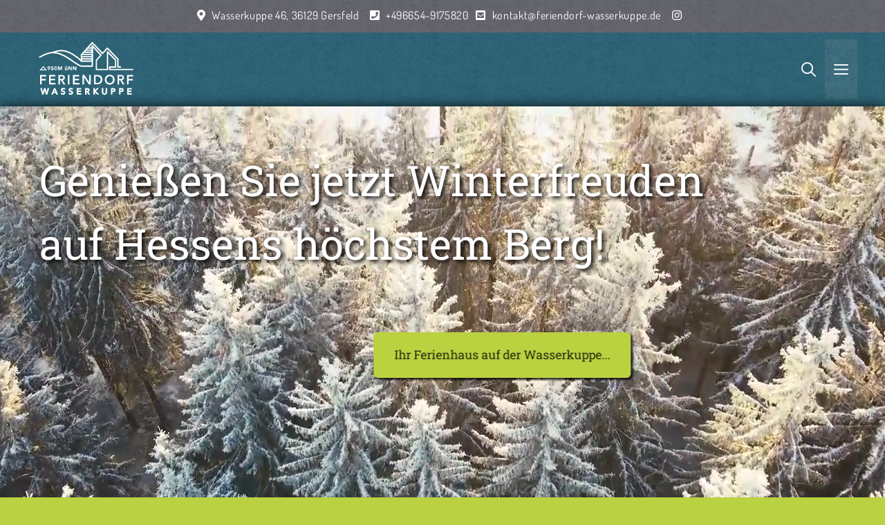

--- FILE ---
content_type: text/html; charset=UTF-8
request_url: https://feriendorf-wasserkuppe.de/eine-besondere-energie-da-oben/
body_size: 41299
content:
<!DOCTYPE html>
<html lang="de" prefix="og: https://ogp.me/ns#">
<head>
	<meta charset="UTF-8">
	<meta name="viewport" content="width=device-width, initial-scale=1">
<!-- Suchmaschinen-Optimierung durch Rank Math PRO - https://rankmath.com/ -->
<title>Eine besondere Energie da oben - Feriendorf Wasserkuppe</title>
<meta name="description" content="Eine besondere Energie da oben. Ganz besonders auch die Zeit, wenn die Tagesgäste abgereist sind. – Silvia L."/>
<meta name="robots" content="follow, index, max-snippet:-1, max-video-preview:-1, max-image-preview:large"/>
<link rel="canonical" href="https://feriendorf-wasserkuppe.de/eine-besondere-energie-da-oben/" />
<meta property="og:locale" content="de_DE" />
<meta property="og:type" content="article" />
<meta property="og:title" content="Eine besondere Energie da oben - Feriendorf Wasserkuppe" />
<meta property="og:description" content="Eine besondere Energie da oben. Ganz besonders auch die Zeit, wenn die Tagesgäste abgereist sind. – Silvia L." />
<meta property="og:url" content="https://feriendorf-wasserkuppe.de/eine-besondere-energie-da-oben/" />
<meta property="og:site_name" content="Feriendorf Wasserkuppe" />
<meta property="article:publisher" content="https://www.facebook.com/feriendorf.wasserkuppe" />
<meta property="article:tag" content="Erfahrung" />
<meta property="article:tag" content="Feedback" />
<meta property="article:tag" content="Meinung" />
<meta property="article:tag" content="Rückmeldung" />
<meta property="article:section" content="Feedback" />
<meta property="og:updated_time" content="2025-05-23T10:41:58+02:00" />
<meta property="og:image" content="https://feriendorf-wasserkuppe.de/wp-content/uploads/Feriendorf-Wasserkuppe_2018-07-19-105.webp" />
<meta property="og:image:secure_url" content="https://feriendorf-wasserkuppe.de/wp-content/uploads/Feriendorf-Wasserkuppe_2018-07-19-105.webp" />
<meta property="og:image:width" content="1200" />
<meta property="og:image:height" content="748" />
<meta property="og:image:alt" content="Feriendorf Wasserkuppe" />
<meta property="og:image:type" content="image/webp" />
<meta name="twitter:card" content="summary_large_image" />
<meta name="twitter:title" content="Eine besondere Energie da oben - Feriendorf Wasserkuppe" />
<meta name="twitter:description" content="Eine besondere Energie da oben. Ganz besonders auch die Zeit, wenn die Tagesgäste abgereist sind. – Silvia L." />
<meta name="twitter:image" content="https://feriendorf-wasserkuppe.de/wp-content/uploads/Feriendorf-Wasserkuppe_2018-07-19-105.webp" />
<meta name="twitter:label1" content="Verfasst von" />
<meta name="twitter:data1" content="spirou" />
<meta name="twitter:label2" content="Lesedauer" />
<meta name="twitter:data2" content="Weniger als eine Minute" />
<script type="application/ld+json" class="rank-math-schema">{"@context":"https://schema.org","@graph":[{"@type":"BreadcrumbList","@id":"https://feriendorf-wasserkuppe.de/eine-besondere-energie-da-oben/#breadcrumb","itemListElement":[{"@type":"ListItem","position":"1","item":{"@id":"https://feriendorf-wasserkuppe.de","name":"Startseite"}},{"@type":"ListItem","position":"2","item":{"@id":"https://feriendorf-wasserkuppe.de/feedback/","name":"Feedback"}},{"@type":"ListItem","position":"3","item":{"@id":"https://feriendorf-wasserkuppe.de/eine-besondere-energie-da-oben/","name":"Eine besondere Energie da oben"}}]}]}</script>
<!-- /Rank Math WordPress SEO Plugin -->

<link rel="alternate" type="application/rss+xml" title="Feriendorf Wasserkuppe &raquo; Feed" href="https://feriendorf-wasserkuppe.de/feed/" />
<link rel="alternate" type="application/rss+xml" title="Feriendorf Wasserkuppe &raquo; Kommentar-Feed" href="https://feriendorf-wasserkuppe.de/comments/feed/" />
<link rel="alternate" title="oEmbed (JSON)" type="application/json+oembed" href="https://feriendorf-wasserkuppe.de/wp-json/oembed/1.0/embed?url=https%3A%2F%2Fferiendorf-wasserkuppe.de%2Feine-besondere-energie-da-oben%2F" />
<link rel="alternate" title="oEmbed (XML)" type="text/xml+oembed" href="https://feriendorf-wasserkuppe.de/wp-json/oembed/1.0/embed?url=https%3A%2F%2Fferiendorf-wasserkuppe.de%2Feine-besondere-energie-da-oben%2F&#038;format=xml" />
<link rel="alternate" type="application/rss+xml" title="Feriendorf Wasserkuppe &raquo; Stories-Feed" href="https://feriendorf-wasserkuppe.de/web-stories/feed/"><style id='wp-img-auto-sizes-contain-inline-css'>
img:is([sizes=auto i],[sizes^="auto," i]){contain-intrinsic-size:3000px 1500px}
/*# sourceURL=wp-img-auto-sizes-contain-inline-css */
</style>
<style id='classic-theme-styles-inline-css'>
/*! This file is auto-generated */
.wp-block-button__link{color:#fff;background-color:#32373c;border-radius:9999px;box-shadow:none;text-decoration:none;padding:calc(.667em + 2px) calc(1.333em + 2px);font-size:1.125em}.wp-block-file__button{background:#32373c;color:#fff;text-decoration:none}
/*# sourceURL=/wp-includes/css/classic-themes.min.css */
</style>
<style id='wp-block-heading-inline-css'>
h1:where(.wp-block-heading).has-background,h2:where(.wp-block-heading).has-background,h3:where(.wp-block-heading).has-background,h4:where(.wp-block-heading).has-background,h5:where(.wp-block-heading).has-background,h6:where(.wp-block-heading).has-background{padding:1.25em 2.375em}h1.has-text-align-left[style*=writing-mode]:where([style*=vertical-lr]),h1.has-text-align-right[style*=writing-mode]:where([style*=vertical-rl]),h2.has-text-align-left[style*=writing-mode]:where([style*=vertical-lr]),h2.has-text-align-right[style*=writing-mode]:where([style*=vertical-rl]),h3.has-text-align-left[style*=writing-mode]:where([style*=vertical-lr]),h3.has-text-align-right[style*=writing-mode]:where([style*=vertical-rl]),h4.has-text-align-left[style*=writing-mode]:where([style*=vertical-lr]),h4.has-text-align-right[style*=writing-mode]:where([style*=vertical-rl]),h5.has-text-align-left[style*=writing-mode]:where([style*=vertical-lr]),h5.has-text-align-right[style*=writing-mode]:where([style*=vertical-rl]),h6.has-text-align-left[style*=writing-mode]:where([style*=vertical-lr]),h6.has-text-align-right[style*=writing-mode]:where([style*=vertical-rl]){rotate:180deg}
/*# sourceURL=https://feriendorf-wasserkuppe.de/wp-includes/blocks/heading/style.min.css */
</style>
<style id='wp-block-image-inline-css'>
.wp-block-image>a,.wp-block-image>figure>a{display:inline-block}.wp-block-image img{box-sizing:border-box;height:auto;max-width:100%;vertical-align:bottom}@media not (prefers-reduced-motion){.wp-block-image img.hide{visibility:hidden}.wp-block-image img.show{animation:show-content-image .4s}}.wp-block-image[style*=border-radius] img,.wp-block-image[style*=border-radius]>a{border-radius:inherit}.wp-block-image.has-custom-border img{box-sizing:border-box}.wp-block-image.aligncenter{text-align:center}.wp-block-image.alignfull>a,.wp-block-image.alignwide>a{width:100%}.wp-block-image.alignfull img,.wp-block-image.alignwide img{height:auto;width:100%}.wp-block-image .aligncenter,.wp-block-image .alignleft,.wp-block-image .alignright,.wp-block-image.aligncenter,.wp-block-image.alignleft,.wp-block-image.alignright{display:table}.wp-block-image .aligncenter>figcaption,.wp-block-image .alignleft>figcaption,.wp-block-image .alignright>figcaption,.wp-block-image.aligncenter>figcaption,.wp-block-image.alignleft>figcaption,.wp-block-image.alignright>figcaption{caption-side:bottom;display:table-caption}.wp-block-image .alignleft{float:left;margin:.5em 1em .5em 0}.wp-block-image .alignright{float:right;margin:.5em 0 .5em 1em}.wp-block-image .aligncenter{margin-left:auto;margin-right:auto}.wp-block-image :where(figcaption){margin-bottom:1em;margin-top:.5em}.wp-block-image.is-style-circle-mask img{border-radius:9999px}@supports ((-webkit-mask-image:none) or (mask-image:none)) or (-webkit-mask-image:none){.wp-block-image.is-style-circle-mask img{border-radius:0;-webkit-mask-image:url('data:image/svg+xml;utf8,<svg viewBox="0 0 100 100" xmlns="http://www.w3.org/2000/svg"><circle cx="50" cy="50" r="50"/></svg>');mask-image:url('data:image/svg+xml;utf8,<svg viewBox="0 0 100 100" xmlns="http://www.w3.org/2000/svg"><circle cx="50" cy="50" r="50"/></svg>');mask-mode:alpha;-webkit-mask-position:center;mask-position:center;-webkit-mask-repeat:no-repeat;mask-repeat:no-repeat;-webkit-mask-size:contain;mask-size:contain}}:root :where(.wp-block-image.is-style-rounded img,.wp-block-image .is-style-rounded img){border-radius:9999px}.wp-block-image figure{margin:0}.wp-lightbox-container{display:flex;flex-direction:column;position:relative}.wp-lightbox-container img{cursor:zoom-in}.wp-lightbox-container img:hover+button{opacity:1}.wp-lightbox-container button{align-items:center;backdrop-filter:blur(16px) saturate(180%);background-color:#5a5a5a40;border:none;border-radius:4px;cursor:zoom-in;display:flex;height:20px;justify-content:center;opacity:0;padding:0;position:absolute;right:16px;text-align:center;top:16px;width:20px;z-index:100}@media not (prefers-reduced-motion){.wp-lightbox-container button{transition:opacity .2s ease}}.wp-lightbox-container button:focus-visible{outline:3px auto #5a5a5a40;outline:3px auto -webkit-focus-ring-color;outline-offset:3px}.wp-lightbox-container button:hover{cursor:pointer;opacity:1}.wp-lightbox-container button:focus{opacity:1}.wp-lightbox-container button:focus,.wp-lightbox-container button:hover,.wp-lightbox-container button:not(:hover):not(:active):not(.has-background){background-color:#5a5a5a40;border:none}.wp-lightbox-overlay{box-sizing:border-box;cursor:zoom-out;height:100vh;left:0;overflow:hidden;position:fixed;top:0;visibility:hidden;width:100%;z-index:100000}.wp-lightbox-overlay .close-button{align-items:center;cursor:pointer;display:flex;justify-content:center;min-height:40px;min-width:40px;padding:0;position:absolute;right:calc(env(safe-area-inset-right) + 16px);top:calc(env(safe-area-inset-top) + 16px);z-index:5000000}.wp-lightbox-overlay .close-button:focus,.wp-lightbox-overlay .close-button:hover,.wp-lightbox-overlay .close-button:not(:hover):not(:active):not(.has-background){background:none;border:none}.wp-lightbox-overlay .lightbox-image-container{height:var(--wp--lightbox-container-height);left:50%;overflow:hidden;position:absolute;top:50%;transform:translate(-50%,-50%);transform-origin:top left;width:var(--wp--lightbox-container-width);z-index:9999999999}.wp-lightbox-overlay .wp-block-image{align-items:center;box-sizing:border-box;display:flex;height:100%;justify-content:center;margin:0;position:relative;transform-origin:0 0;width:100%;z-index:3000000}.wp-lightbox-overlay .wp-block-image img{height:var(--wp--lightbox-image-height);min-height:var(--wp--lightbox-image-height);min-width:var(--wp--lightbox-image-width);width:var(--wp--lightbox-image-width)}.wp-lightbox-overlay .wp-block-image figcaption{display:none}.wp-lightbox-overlay button{background:none;border:none}.wp-lightbox-overlay .scrim{background-color:#fff;height:100%;opacity:.9;position:absolute;width:100%;z-index:2000000}.wp-lightbox-overlay.active{visibility:visible}@media not (prefers-reduced-motion){.wp-lightbox-overlay.active{animation:turn-on-visibility .25s both}.wp-lightbox-overlay.active img{animation:turn-on-visibility .35s both}.wp-lightbox-overlay.show-closing-animation:not(.active){animation:turn-off-visibility .35s both}.wp-lightbox-overlay.show-closing-animation:not(.active) img{animation:turn-off-visibility .25s both}.wp-lightbox-overlay.zoom.active{animation:none;opacity:1;visibility:visible}.wp-lightbox-overlay.zoom.active .lightbox-image-container{animation:lightbox-zoom-in .4s}.wp-lightbox-overlay.zoom.active .lightbox-image-container img{animation:none}.wp-lightbox-overlay.zoom.active .scrim{animation:turn-on-visibility .4s forwards}.wp-lightbox-overlay.zoom.show-closing-animation:not(.active){animation:none}.wp-lightbox-overlay.zoom.show-closing-animation:not(.active) .lightbox-image-container{animation:lightbox-zoom-out .4s}.wp-lightbox-overlay.zoom.show-closing-animation:not(.active) .lightbox-image-container img{animation:none}.wp-lightbox-overlay.zoom.show-closing-animation:not(.active) .scrim{animation:turn-off-visibility .4s forwards}}@keyframes show-content-image{0%{visibility:hidden}99%{visibility:hidden}to{visibility:visible}}@keyframes turn-on-visibility{0%{opacity:0}to{opacity:1}}@keyframes turn-off-visibility{0%{opacity:1;visibility:visible}99%{opacity:0;visibility:visible}to{opacity:0;visibility:hidden}}@keyframes lightbox-zoom-in{0%{transform:translate(calc((-100vw + var(--wp--lightbox-scrollbar-width))/2 + var(--wp--lightbox-initial-left-position)),calc(-50vh + var(--wp--lightbox-initial-top-position))) scale(var(--wp--lightbox-scale))}to{transform:translate(-50%,-50%) scale(1)}}@keyframes lightbox-zoom-out{0%{transform:translate(-50%,-50%) scale(1);visibility:visible}99%{visibility:visible}to{transform:translate(calc((-100vw + var(--wp--lightbox-scrollbar-width))/2 + var(--wp--lightbox-initial-left-position)),calc(-50vh + var(--wp--lightbox-initial-top-position))) scale(var(--wp--lightbox-scale));visibility:hidden}}
/*# sourceURL=https://feriendorf-wasserkuppe.de/wp-includes/blocks/image/style.min.css */
</style>
<style id='wp-block-spacer-inline-css'>
.wp-block-spacer{clear:both}
/*# sourceURL=https://feriendorf-wasserkuppe.de/wp-includes/blocks/spacer/style.min.css */
</style>
<style id='wp-block-paragraph-inline-css'>
.is-small-text{font-size:.875em}.is-regular-text{font-size:1em}.is-large-text{font-size:2.25em}.is-larger-text{font-size:3em}.has-drop-cap:not(:focus):first-letter{float:left;font-size:8.4em;font-style:normal;font-weight:100;line-height:.68;margin:.05em .1em 0 0;text-transform:uppercase}body.rtl .has-drop-cap:not(:focus):first-letter{float:none;margin-left:.1em}p.has-drop-cap.has-background{overflow:hidden}:root :where(p.has-background){padding:1.25em 2.375em}:where(p.has-text-color:not(.has-link-color)) a{color:inherit}p.has-text-align-left[style*="writing-mode:vertical-lr"],p.has-text-align-right[style*="writing-mode:vertical-rl"]{rotate:180deg}
/*# sourceURL=https://feriendorf-wasserkuppe.de/wp-includes/blocks/paragraph/style.min.css */
</style>
<style id='wp-block-columns-inline-css'>
.wp-block-columns{box-sizing:border-box;display:flex;flex-wrap:wrap!important}@media (min-width:782px){.wp-block-columns{flex-wrap:nowrap!important}}.wp-block-columns{align-items:normal!important}.wp-block-columns.are-vertically-aligned-top{align-items:flex-start}.wp-block-columns.are-vertically-aligned-center{align-items:center}.wp-block-columns.are-vertically-aligned-bottom{align-items:flex-end}@media (max-width:781px){.wp-block-columns:not(.is-not-stacked-on-mobile)>.wp-block-column{flex-basis:100%!important}}@media (min-width:782px){.wp-block-columns:not(.is-not-stacked-on-mobile)>.wp-block-column{flex-basis:0;flex-grow:1}.wp-block-columns:not(.is-not-stacked-on-mobile)>.wp-block-column[style*=flex-basis]{flex-grow:0}}.wp-block-columns.is-not-stacked-on-mobile{flex-wrap:nowrap!important}.wp-block-columns.is-not-stacked-on-mobile>.wp-block-column{flex-basis:0;flex-grow:1}.wp-block-columns.is-not-stacked-on-mobile>.wp-block-column[style*=flex-basis]{flex-grow:0}:where(.wp-block-columns){margin-bottom:1.75em}:where(.wp-block-columns.has-background){padding:1.25em 2.375em}.wp-block-column{flex-grow:1;min-width:0;overflow-wrap:break-word;word-break:break-word}.wp-block-column.is-vertically-aligned-top{align-self:flex-start}.wp-block-column.is-vertically-aligned-center{align-self:center}.wp-block-column.is-vertically-aligned-bottom{align-self:flex-end}.wp-block-column.is-vertically-aligned-stretch{align-self:stretch}.wp-block-column.is-vertically-aligned-bottom,.wp-block-column.is-vertically-aligned-center,.wp-block-column.is-vertically-aligned-top{width:100%}
/*# sourceURL=https://feriendorf-wasserkuppe.de/wp-includes/blocks/columns/style.min.css */
</style>
<style id='wp-block-list-inline-css'>
ol,ul{box-sizing:border-box}:root :where(.wp-block-list.has-background){padding:1.25em 2.375em}
/*# sourceURL=https://feriendorf-wasserkuppe.de/wp-includes/blocks/list/style.min.css */
</style>
<style id='generateblocks-inline-css'>
.gb-container-b5f37492{text-align:center;}.gb-container-b5f37492 > .gb-inside-container{max-width:1920px;margin-left:auto;margin-right:auto;}.gb-grid-wrapper > .gb-grid-column-b5f37492 > .gb-container{display:flex;flex-direction:column;height:100%;}.gb-container-c98561dc{margin-top:1em;margin-bottom:1em;}.gb-container-426c659f{display:flex;flex-direction:column;align-items:center;justify-content:flex-start;}.gb-grid-wrapper > .gb-grid-column-426c659f{width:50%;}.gb-container-f5b16ca9{display:flex;flex-direction:column;align-items:center;justify-content:flex-start;}.gb-grid-wrapper > .gb-grid-column-f5b16ca9{width:50%;}.gb-container-ea3672af{display:flex;flex-direction:column;align-items:flex-start;justify-content:flex-start;}.gb-grid-wrapper > .gb-grid-column-ea3672af{width:50%;}.gb-container-4fe64aa8{display:flex;flex-direction:column;align-items:center;justify-content:flex-start;}.gb-grid-wrapper > .gb-grid-column-4fe64aa8{width:50%;}.gb-container-c08893d1{display:flex;flex-direction:row;align-items:flex-start;justify-content:center;}.gb-grid-wrapper > .gb-grid-column-c08893d1{width:100%;}.gb-container-27bd9355{display:flex;flex-direction:row;align-items:flex-start;justify-content:center;}.gb-grid-wrapper > .gb-grid-column-27bd9355{width:100%;}.gb-container-c133b3ea{display:flex;flex-direction:row;align-items:flex-start;justify-content:center;padding-top:1em;padding-bottom:1em;}.gb-grid-wrapper > .gb-grid-column-c133b3ea{width:100%;}.gb-container-01f22c03{display:flex;flex-direction:column;align-items:center;justify-content:flex-start;padding:1em 1em 2em;background-color:#382c13;color:var(--base-2);background-image:url(https://feriendorf-wasserkuppe.de/wp-content/uploads/subtle_grunge.png);background-repeat:repeat;background-position:center center;}.gb-container-01f22c03 a{color:var(--global-color-8);}.gb-container-01f22c03 a:hover{color:var(--base-3);}.gb-container-01f22c03.gb-has-dynamic-bg{background-image:var(--background-url);}.gb-container-01f22c03.gb-no-dynamic-bg{background-image:none;}a.gb-button-a5bfedb2{display:inline-flex;align-items:center;padding:0;color:var(--global-color-8);text-decoration:none;}a.gb-button-a5bfedb2:hover, a.gb-button-a5bfedb2:active, a.gb-button-a5bfedb2:focus{color:var(--global-color-8);}a.gb-button-a5bfedb2 .gb-icon{line-height:0;padding-right:0.5em;}a.gb-button-a5bfedb2 .gb-icon svg{width:1em;height:1em;fill:currentColor;}.gb-button-wrapper a.gb-button-aebd7fe5{display:inline-flex;align-items:center;justify-content:center;text-align:center;padding:15px 20px;border-radius:6px;background-color:var(--global-color-8);color:var(--contrast);text-decoration:none;}.gb-button-wrapper a.gb-button-aebd7fe5:hover, .gb-button-wrapper a.gb-button-aebd7fe5:active, .gb-button-wrapper a.gb-button-aebd7fe5:focus{background-color:#222222;color:#ffffff;}.gb-button-wrapper a.gb-button-aebd7fe5 .gb-icon{line-height:0;padding-right:0.5em;}.gb-button-wrapper a.gb-button-aebd7fe5 .gb-icon svg{width:1em;height:1em;fill:currentColor;}a.gb-button-e2c7ca69{display:inline-flex;align-items:center;column-gap:0.5em;padding:5px;margin:.5em;color:#ffffff;text-decoration:none;}a.gb-button-e2c7ca69:hover, a.gb-button-e2c7ca69:active, a.gb-button-e2c7ca69:focus{background-color:var(--base);color:#ffffff;}a.gb-button-e2c7ca69 .gb-icon{line-height:0;}a.gb-button-e2c7ca69 .gb-icon svg{width:1.2em;height:1.2em;fill:currentColor;}a.gb-button-d9ac13ee{display:inline-flex;align-items:center;column-gap:0.5em;padding:5px;margin:.5em;color:#ffffff;text-decoration:none;}a.gb-button-d9ac13ee:hover, a.gb-button-d9ac13ee:active, a.gb-button-d9ac13ee:focus{background-color:var(--base);color:#ffffff;}a.gb-button-d9ac13ee .gb-icon{line-height:0;}a.gb-button-d9ac13ee .gb-icon svg{width:1.2em;height:1.2em;fill:currentColor;}a.gb-button-b8752fd7{display:inline-flex;align-items:center;column-gap:0.5em;padding:5px;margin:.5em;color:#ffffff;text-decoration:none;}a.gb-button-b8752fd7:hover, a.gb-button-b8752fd7:active, a.gb-button-b8752fd7:focus{background-color:var(--base);color:#ffffff;}a.gb-button-b8752fd7 .gb-icon{line-height:0;}a.gb-button-b8752fd7 .gb-icon svg{width:1.2em;height:1.2em;fill:currentColor;}a.gb-button-13064d39{display:inline-flex;align-items:center;column-gap:0.5em;padding:5px;margin:.5em;color:#ffffff;text-decoration:none;}a.gb-button-13064d39:hover, a.gb-button-13064d39:active, a.gb-button-13064d39:focus{background-color:var(--base);color:#ffffff;}a.gb-button-13064d39 .gb-icon{line-height:0;}a.gb-button-13064d39 .gb-icon svg{width:1.2em;height:1.2em;fill:currentColor;}a.gb-button-83667ab3{display:inline-flex;align-items:center;column-gap:0.5em;padding:5px;margin:.5em;color:#ffffff;text-decoration:none;}a.gb-button-83667ab3:hover, a.gb-button-83667ab3:active, a.gb-button-83667ab3:focus{background-color:var(--base);color:#ffffff;}a.gb-button-83667ab3 .gb-icon{line-height:0;}a.gb-button-83667ab3 .gb-icon svg{width:1.2em;height:1.2em;fill:currentColor;}a.gb-button-be192967{display:inline-flex;align-items:center;column-gap:0.5em;padding:5px;margin:.5em;color:#ffffff;text-decoration:none;}a.gb-button-be192967:hover, a.gb-button-be192967:active, a.gb-button-be192967:focus{background-color:var(--base);color:#ffffff;}a.gb-button-be192967 .gb-icon{line-height:0;}a.gb-button-be192967 .gb-icon svg{width:1.2em;height:1.2em;fill:currentColor;}a.gb-button-65a063dc{display:inline-flex;align-items:center;justify-content:space-around;text-align:center;padding:15px 20px;border-radius:6px;background-color:var(--global-color-8);color:var(--contrast);text-decoration:none;}a.gb-button-65a063dc:hover, a.gb-button-65a063dc:active, a.gb-button-65a063dc:focus{background-color:#222222;color:#ffffff;}a.gb-button-65a063dc .gb-icon{line-height:0;padding-right:0.5em;}a.gb-button-65a063dc .gb-icon svg{width:1em;height:1em;fill:currentColor;}.gb-button-wrapper{display:flex;flex-wrap:wrap;align-items:flex-start;justify-content:flex-start;clear:both;}.gb-button-wrapper-e79ca0bf{justify-content:flex-start;}.gb-grid-wrapper-f940a2e6{display:flex;flex-wrap:wrap;margin-left:-20px;}.gb-grid-wrapper-f940a2e6 > .gb-grid-column{box-sizing:border-box;padding-left:20px;}.gb-grid-wrapper-db772f8f{display:flex;flex-wrap:wrap;margin-left:-20px;}.gb-grid-wrapper-db772f8f > .gb-grid-column{box-sizing:border-box;padding-left:20px;}.gb-grid-wrapper-6aac0f9f{display:flex;flex-wrap:wrap;justify-content:center;}.gb-grid-wrapper-6aac0f9f > .gb-grid-column{box-sizing:border-box;}@media (max-width: 767px) {.gb-grid-wrapper > .gb-grid-column-426c659f{width:100%;}.gb-grid-wrapper > .gb-grid-column-f5b16ca9{width:100%;}.gb-grid-wrapper > .gb-grid-column-ea3672af{width:100%;}.gb-grid-wrapper > .gb-grid-column-4fe64aa8{width:100%;}.gb-grid-wrapper > .gb-grid-column-c08893d1{width:100%;}.gb-grid-wrapper > .gb-grid-column-27bd9355{width:100%;}.gb-grid-wrapper > .gb-grid-column-c133b3ea{width:100%;}}:root{--gb-container-width:1920px;}.gb-container .wp-block-image img{vertical-align:middle;}.gb-grid-wrapper .wp-block-image{margin-bottom:0;}.gb-highlight{background:none;}.gb-shape{line-height:0;}.gb-element-65e40c48{background-blend-mode:normal;background-color:var(--accent);background-image:url('https://feriendorf-wasserkuppe.de/wp-content/uploads/subtle_grunge.webp');background-position:center;background-repeat:repeat}.gb-element-9e8fc39b{margin-left:auto;margin-right:auto;max-width:var(--gb-container-width);padding:2em}.gb-element-8b362d35{column-gap:1em;display:grid;grid-template-columns:repeat(4,minmax(0,1fr));row-gap:1em}@media (max-width:767px){.gb-element-8b362d35{grid-template-columns:1fr}}.gb-element-fb287847{justify-content:center;text-align:center}
/*# sourceURL=generateblocks-inline-css */
</style>
<style id='isimb-6310-head-css-inline-css'>
.isimb-6310-main-svg, .isimb-6310-hover-content, .isimb-6310-modal-content{display: none}
/*# sourceURL=isimb-6310-head-css-inline-css */
</style>
<link rel='stylesheet' id='wpo_min-header-0-css' href='https://feriendorf-wasserkuppe.de/wp-content/cache/wpo-minify/1768658526/assets/wpo-minify-header-5975e555.min.css' media='all' />
<link rel="stylesheet" type="text/css" href="https://feriendorf-wasserkuppe.de/wp-content/plugins/nextend-smart-slider3-pro/Public/SmartSlider3/Application/Frontend/Assets/dist/smartslider.min.css?ver=c397fa89" media="all">
<style data-related="n2-ss-17">div#n2-ss-17 .n2-ss-slider-1{display:grid;box-sizing:border-box;position:relative;background-repeat:repeat;background-position:50% 50%;background-size:cover;background-attachment:scroll;border:0px solid RGBA(62,62,62,1);border-radius:0px;overflow:hidden;}div#n2-ss-17:not(.n2-ss-loaded) .n2-ss-slider-1{background-image:none !important;}div#n2-ss-17 .n2-ss-slider-2{display:grid;place-items:center;position:relative;overflow:hidden;z-index:10;}div#n2-ss-17 .n2-ss-slider-3{position:relative;width:100%;height:100%;z-index:20;display:grid;grid-template-areas:'slide';}div#n2-ss-17 .n2-ss-slider-3 > *{grid-area:slide;}div#n2-ss-17.n2-ss-full-page--constrain-ratio .n2-ss-slider-3{height:auto;}div#n2-ss-17 .n2-ss-slide-backgrounds{position:absolute;left:0;top:0;width:100%;height:100%;}div#n2-ss-17 .n2-ss-slide-backgrounds{z-index:10;}div#n2-ss-17 .n2-ss-slide{display:grid;place-items:center;grid-auto-columns:100%;position:relative;width:100%;height:100%;-webkit-backface-visibility:hidden;z-index:20;}div#n2-ss-17 .n2-ss-slide{perspective:1000px;}div#n2-ss-17 .n2-ss-button-container,div#n2-ss-17 .n2-ss-button-container a{display:block;}div#n2-ss-17 .n2-ss-button-container--non-full-width,div#n2-ss-17 .n2-ss-button-container--non-full-width a{display:inline-block;}div#n2-ss-17 .n2-ss-button-container.n2-ss-nowrap{white-space:nowrap;}div#n2-ss-17 .n2-ss-button-container a div{display:inline;font-size:inherit;text-decoration:inherit;color:inherit;line-height:inherit;font-family:inherit;font-weight:inherit;}div#n2-ss-17 .n2-ss-button-container a > div{display:inline-flex;align-items:center;vertical-align:top;}div#n2-ss-17 .n2-ss-button-container span{font-size:100%;vertical-align:baseline;}div#n2-ss-17 .n2-ss-button-container a[data-iconplacement="left"] span{margin-right:0.3em;}div#n2-ss-17 .n2-ss-button-container a[data-iconplacement="right"] span{margin-left:0.3em;}div#n2-ss-17 .n2-font-e92487e21cc7e7d4bb3acefb743430c0-link a{font-family: 'Roboto slab';color: RGBA(0,0,0,0.8);font-size:110%;text-shadow: none;line-height: 1.5;font-weight: normal;font-style: normal;text-decoration: none;text-align: center;letter-spacing: normal;word-spacing: normal;text-transform: none;font-weight: 400;}div#n2-ss-17 .n2-font-e92487e21cc7e7d4bb3acefb743430c0-link a:HOVER, div#n2-ss-17 .n2-font-e92487e21cc7e7d4bb3acefb743430c0-link a:ACTIVE, div#n2-ss-17 .n2-font-e92487e21cc7e7d4bb3acefb743430c0-link a:FOCUS{color: RGBA(255,255,255,0.8);}div#n2-ss-17 .n2-style-200f1bc08ed969184e7c9f044489124b-heading{background: #bad240;opacity:1;padding:20px 30px 20px 30px ;box-shadow: 3px 3px 3px 0px RGBA(0,0,0,0.8);border: 0px solid RGBA(0,0,0,1);border-radius:6px;}div#n2-ss-17 .n2-style-200f1bc08ed969184e7c9f044489124b-heading:Hover, div#n2-ss-17 .n2-style-200f1bc08ed969184e7c9f044489124b-heading:ACTIVE, div#n2-ss-17 .n2-style-200f1bc08ed969184e7c9f044489124b-heading:FOCUS{background: #2f6576;box-shadow: 1px 1px 1px 0px RGBA(0,0,0,0.8);}div#n2-ss-17 .n2-font-cdc99b29046a1e25751a19fa435b7f94-hover{font-family: 'Roboto slab';color: #ffffff;font-size:384%;text-shadow: 3px 3px 6px RGBA(0,0,0,1);line-height: 1.5;font-weight: normal;font-style: normal;text-decoration: none;text-align: left;letter-spacing: normal;word-spacing: normal;text-transform: none;font-weight: 400;}div#n2-ss-17 .n-uc-QjTr0BX91V7y{padding:0px 0px 0px 0px}div#n2-ss-17 .n-uc-RNL8cYL0LInx-inner{padding:0px 0px 0px 0px;justify-content:center}div#n2-ss-17 .n-uc-RNL8cYL0LInx{align-self:center;}div#n2-ss-17 .n-uc-DSHDh1h01QuC{height:autopx}@media (min-width: 1200px){div#n2-ss-17 [data-hide-desktopportrait="1"]{display: none !important;}}@media (orientation: landscape) and (max-width: 1199px) and (min-width: 901px),(orientation: portrait) and (max-width: 1199px) and (min-width: 701px){div#n2-ss-17 .n-uc-U5bVZzNGC4Rx{display:none}div#n2-ss-17 .n-uc-WUnDcsuwhTER{display:none}div#n2-ss-17 [data-hide-tabletportrait="1"]{display: none !important;}}@media (orientation: landscape) and (max-width: 900px),(orientation: portrait) and (max-width: 700px){div#n2-ss-17 .n-uc-U5bVZzNGC4Rx{display:none}div#n2-ss-17 .n-uc-WUnDcsuwhTER{display:none}div#n2-ss-17 [data-hide-mobileportrait="1"]{display: none !important;}}</style>
<style data-related="n2-ss-15">div#n2-ss-15{margin:0px 0px 0px 0px;}div#n2-ss-15 .n2-ss-slider-1{display:grid;position:relative;}div#n2-ss-15 .n2-ss-slider-2{display:grid;place-items:center;position:relative;overflow:hidden;border:0px solid RGBA(62,62,62,1);border-radius:0px;background-repeat:repeat;background-position:50% 50%;background-size:cover;background-attachment:scroll;background-color:RGBA(255,255,255,0);z-index:1;}div#n2-ss-15 .n2-ss-slider-3{box-sizing:border-box;display:grid;grid-template-areas:'full';place-items:center;position:relative;overflow:hidden;z-index:20;width:100%;}div#n2-ss-15 .n2-ss-slider-3 > *{grid-area:full;}div#n2-ss-15 .n2-ss-slider-pane{display:grid;grid-template-areas:'slide';justify-self:stretch;margin:0 var(--self-side-margin);position:relative;transform-style:preserve-3d;overflow:hidden;opacity:0.001;}div#n2-ss-15 .n2-ss-slider-pane > *{grid-area:slide;}div#n2-ss-15 .n2-ss-slider-pane--ready{animation-name:carousel-multi-fade-in;animation-duration:1s;opacity:1;}div#n2-ss-15 .n2-ss-slide{z-index:1;position:relative;width:var(--slide-width);max-width:460px;display:block;border-radius:0px;background-clip:padding-box;background-color:RGBA(255,255,255,1);border:0px solid RGBA(62,62,62,1);box-sizing:border-box;--a:calc(var(--slide-group-index) * var(--slide-width));--b:calc(var(--slide-group-index) * 2);--c:calc(var(--b) + 1);--d:calc(var(--c) * var(--slide-margin-side));--e:calc(var(--a) + var(--d));--f:calc(var(--slide-transform-offset,0) * 1px);transform:translateX(calc(var(--e) - var(--f)));}html[dir="rtl"] div#n2-ss-15 .n2-ss-slide{transform:translateX(calc(-1 * var(--e) - var(--f)));}div#n2-ss-15 .n2-ss-slider-pane .n2-ss-preserve-size{width:100%;max-width:460px;}div#n2-ss-15 .n2-ss-layers-container{position:relative;}div#n2-ss-15 .n2-ss-slide{perspective:1000px;}div#n2-ss-15 .n2-ss-slide-active{z-index:3;}@keyframes carousel-multi-fade-in{from{opacity:0;}to{opacity:1;}}div#n2-ss-15 .nextend-arrow{cursor:pointer;overflow:hidden;line-height:0 !important;z-index:18;-webkit-user-select:none;}div#n2-ss-15 .nextend-arrow img{position:relative;display:block;}div#n2-ss-15 .nextend-arrow img.n2-arrow-hover-img{display:none;}div#n2-ss-15 .nextend-arrow:FOCUS img.n2-arrow-hover-img,div#n2-ss-15 .nextend-arrow:HOVER img.n2-arrow-hover-img{display:inline;}div#n2-ss-15 .nextend-arrow:FOCUS img.n2-arrow-normal-img,div#n2-ss-15 .nextend-arrow:HOVER img.n2-arrow-normal-img{display:none;}div#n2-ss-15 .nextend-arrow-animated{overflow:hidden;}div#n2-ss-15 .nextend-arrow-animated > div{position:relative;}div#n2-ss-15 .nextend-arrow-animated .n2-active{position:absolute;}div#n2-ss-15 .nextend-arrow-animated-fade{transition:background 0.3s, opacity 0.4s;}div#n2-ss-15 .nextend-arrow-animated-horizontal > div{transition:all 0.4s;transform:none;}div#n2-ss-15 .nextend-arrow-animated-horizontal .n2-active{top:0;}div#n2-ss-15 .nextend-arrow-previous.nextend-arrow-animated-horizontal .n2-active{left:100%;}div#n2-ss-15 .nextend-arrow-next.nextend-arrow-animated-horizontal .n2-active{right:100%;}div#n2-ss-15 .nextend-arrow-previous.nextend-arrow-animated-horizontal:HOVER > div,div#n2-ss-15 .nextend-arrow-previous.nextend-arrow-animated-horizontal:FOCUS > div{transform:translateX(-100%);}div#n2-ss-15 .nextend-arrow-next.nextend-arrow-animated-horizontal:HOVER > div,div#n2-ss-15 .nextend-arrow-next.nextend-arrow-animated-horizontal:FOCUS > div{transform:translateX(100%);}div#n2-ss-15 .nextend-arrow-animated-vertical > div{transition:all 0.4s;transform:none;}div#n2-ss-15 .nextend-arrow-animated-vertical .n2-active{left:0;}div#n2-ss-15 .nextend-arrow-previous.nextend-arrow-animated-vertical .n2-active{top:100%;}div#n2-ss-15 .nextend-arrow-next.nextend-arrow-animated-vertical .n2-active{bottom:100%;}div#n2-ss-15 .nextend-arrow-previous.nextend-arrow-animated-vertical:HOVER > div,div#n2-ss-15 .nextend-arrow-previous.nextend-arrow-animated-vertical:FOCUS > div{transform:translateY(-100%);}div#n2-ss-15 .nextend-arrow-next.nextend-arrow-animated-vertical:HOVER > div,div#n2-ss-15 .nextend-arrow-next.nextend-arrow-animated-vertical:FOCUS > div{transform:translateY(100%);}div#n2-ss-15 .n2-ss-control-bullet{visibility:hidden;text-align:center;justify-content:center;z-index:14;}div#n2-ss-15 .n2-ss-control-bullet--calculate-size{left:0 !important;}div#n2-ss-15 .n2-ss-control-bullet-horizontal.n2-ss-control-bullet-fullsize{width:100%;}div#n2-ss-15 .n2-ss-control-bullet-vertical.n2-ss-control-bullet-fullsize{height:100%;flex-flow:column;}div#n2-ss-15 .nextend-bullet-bar{display:inline-flex;vertical-align:top;visibility:visible;align-items:center;flex-wrap:wrap;}div#n2-ss-15 .n2-bar-justify-content-left{justify-content:flex-start;}div#n2-ss-15 .n2-bar-justify-content-center{justify-content:center;}div#n2-ss-15 .n2-bar-justify-content-right{justify-content:flex-end;}div#n2-ss-15 .n2-ss-control-bullet-vertical > .nextend-bullet-bar{flex-flow:column;}div#n2-ss-15 .n2-ss-control-bullet-fullsize > .nextend-bullet-bar{display:flex;}div#n2-ss-15 .n2-ss-control-bullet-horizontal.n2-ss-control-bullet-fullsize > .nextend-bullet-bar{flex:1 1 auto;}div#n2-ss-15 .n2-ss-control-bullet-vertical.n2-ss-control-bullet-fullsize > .nextend-bullet-bar{height:100%;}div#n2-ss-15 .nextend-bullet-bar .n2-bullet{cursor:pointer;transition:background-color 0.4s;}div#n2-ss-15 .nextend-bullet-bar .n2-bullet.n2-active{cursor:default;}div#n2-ss-15 div.n2-ss-bullet-thumbnail-container{position:absolute;z-index:10000000;}div#n2-ss-15 .n2-ss-bullet-thumbnail-container .n2-ss-bullet-thumbnail{background-size:cover;background-repeat:no-repeat;background-position:center;}div#n2-ss-15 .n-uc-GLwnK2sJskC8-inner{background-color:RGBA(85,170,57,0.17);}div#n2-ss-15 .n-uc-ZRnHrB7pnaIx-inner{background-color:RGBA(41,95,112,1);}div#n2-ss-15 .n2-font-005ac302868906666079c5ed7682d78c-hover{font-family: 'Roboto slab','Arial';color: #ffffff;font-size:112.5%;text-shadow: none;line-height: 1.5;font-weight: normal;font-style: normal;text-decoration: none;text-align: center;letter-spacing: normal;word-spacing: normal;text-transform: none;font-weight: 400;}div#n2-ss-15 .n2-font-107469bc4fcf5c8d0b2e5449edc84984-paragraph{font-family: 'Dosis','Arial';color: #363e42;font-size:100%;text-shadow: none;line-height: 1.5;font-weight: normal;font-style: normal;text-decoration: none;text-align: left;letter-spacing: normal;word-spacing: normal;text-transform: none;font-weight: 400;}div#n2-ss-15 .n2-font-107469bc4fcf5c8d0b2e5449edc84984-paragraph a, div#n2-ss-15 .n2-font-107469bc4fcf5c8d0b2e5449edc84984-paragraph a:FOCUS{font-family: 'Dosis','Arial';color: #1890d7;font-size:100%;text-shadow: none;line-height: 1.5;font-weight: normal;font-style: normal;text-decoration: none;text-align: left;letter-spacing: normal;word-spacing: normal;text-transform: none;font-weight: 400;}div#n2-ss-15 .n2-font-107469bc4fcf5c8d0b2e5449edc84984-paragraph a:HOVER, div#n2-ss-15 .n2-font-107469bc4fcf5c8d0b2e5449edc84984-paragraph a:ACTIVE{font-family: 'Dosis','Arial';color: #1890d7;font-size:100%;text-shadow: none;line-height: 1.5;font-weight: normal;font-style: normal;text-decoration: none;text-align: left;letter-spacing: normal;word-spacing: normal;text-transform: none;font-weight: 400;}div#n2-ss-15 .n2-font-66d0a28a872c2f03f0a7943a2abfd539-paragraph{font-family: 'Roboto Slab','Arial';color: #ced3d5;font-size:87.5%;text-shadow: none;line-height: 1.5;font-weight: normal;font-style: normal;text-decoration: none;text-align: inherit;letter-spacing: normal;word-spacing: normal;text-transform: none;font-weight: 400;}div#n2-ss-15 .n2-font-66d0a28a872c2f03f0a7943a2abfd539-paragraph a, div#n2-ss-15 .n2-font-66d0a28a872c2f03f0a7943a2abfd539-paragraph a:FOCUS{font-family: 'Roboto Slab','Arial';color: #1890d7;font-size:100%;text-shadow: none;line-height: 1.5;font-weight: normal;font-style: normal;text-decoration: none;text-align: inherit;letter-spacing: normal;word-spacing: normal;text-transform: none;font-weight: 400;}div#n2-ss-15 .n2-font-66d0a28a872c2f03f0a7943a2abfd539-paragraph a:HOVER, div#n2-ss-15 .n2-font-66d0a28a872c2f03f0a7943a2abfd539-paragraph a:ACTIVE{font-family: 'Roboto Slab','Arial';color: #1890d7;font-size:100%;text-shadow: none;line-height: 1.5;font-weight: normal;font-style: normal;text-decoration: none;text-align: inherit;letter-spacing: normal;word-spacing: normal;text-transform: none;font-weight: 400;}div#n2-ss-15 .n2-style-b7365aa9ec896431cb6b8dbc7aedfafc-heading{background: #295f70;opacity:1;padding:0px 0px 0px 0px ;box-shadow: none;border: 0px solid RGBA(0,0,0,1);border-radius:0px;}div#n2-ss-15 .n-uc-GLwnK2sJskC81-inner{background-color:RGBA(85,170,57,0.17);}div#n2-ss-15 .n-uc-ZRnHrB7pnaIx1-inner{background-color:RGBA(41,95,112,1);}div#n2-ss-15 .n-uc-GLwnK2sJskC82-inner{background-color:RGBA(85,170,57,0.17);}div#n2-ss-15 .n-uc-ZRnHrB7pnaIx2-inner{background-color:RGBA(41,95,112,1);}div#n2-ss-15 .n-uc-GLwnK2sJskC83-inner{background-color:RGBA(85,170,57,0.17);}div#n2-ss-15 .n-uc-ZRnHrB7pnaIx3-inner{background-color:RGBA(41,95,112,1);}div#n2-ss-15 .n-uc-GLwnK2sJskC84-inner{background-color:RGBA(85,170,57,0.17);}div#n2-ss-15 .n-uc-ZRnHrB7pnaIx4-inner{background-color:RGBA(41,95,112,1);}div#n2-ss-15 .n-uc-GLwnK2sJskC85-inner{background-color:RGBA(85,170,57,0.17);}div#n2-ss-15 .n-uc-ZRnHrB7pnaIx5-inner{background-color:RGBA(41,95,112,1);}div#n2-ss-15 .n-uc-GLwnK2sJskC86-inner{background-color:RGBA(85,170,57,0.17);}div#n2-ss-15 .n-uc-ZRnHrB7pnaIx6-inner{background-color:RGBA(41,95,112,1);}div#n2-ss-15 .n-uc-GLwnK2sJskC87-inner{background-color:RGBA(85,170,57,0.17);}div#n2-ss-15 .n-uc-ZRnHrB7pnaIx7-inner{background-color:RGBA(41,95,112,1);}div#n2-ss-15 .n-uc-GLwnK2sJskC88-inner{background-color:RGBA(85,170,57,0.17);}div#n2-ss-15 .n-uc-ZRnHrB7pnaIx8-inner{background-color:RGBA(41,95,112,1);}div#n2-ss-15 .n-uc-GLwnK2sJskC89-inner{background-color:RGBA(85,170,57,0.17);}div#n2-ss-15 .n-uc-ZRnHrB7pnaIx9-inner{background-color:RGBA(41,95,112,1);}div#n2-ss-15 .n-uc-GLwnK2sJskC810-inner{background-color:RGBA(85,170,57,0.17);}div#n2-ss-15 .n-uc-ZRnHrB7pnaIx10-inner{background-color:RGBA(41,95,112,1);}div#n2-ss-15 .n-uc-GLwnK2sJskC811-inner{background-color:RGBA(85,170,57,0.17);}div#n2-ss-15 .n-uc-ZRnHrB7pnaIx11-inner{background-color:RGBA(41,95,112,1);}div#n2-ss-15 .n2-style-51644724250d248b82991445a48d0447-dot{background: RGBA(0,0,0,0.67);opacity:1;padding:8px 8px 8px 8px ;box-shadow: none;border: 0px solid RGBA(0,0,0,1);border-radius:0px;margin:4px;}div#n2-ss-15 .n2-style-51644724250d248b82991445a48d0447-dot.n2-active, div#n2-ss-15 .n2-style-51644724250d248b82991445a48d0447-dot:HOVER, div#n2-ss-15 .n2-style-51644724250d248b82991445a48d0447-dot:FOCUS{background: RGBA(4,192,24,1);}div#n2-ss-15 .n-uc-7E7C8TYlW2Il{padding:10px 10px 10px 10px}div#n2-ss-15 .n-uc-GLwnK2sJskC8-inner{padding:0px 0px 0px 0px;justify-content:flex-end}div#n2-ss-15 .n-uc-GLwnK2sJskC8{align-self:center;}div#n2-ss-15 .n-uc-ZRnHrB7pnaIx-inner{padding:10px 10px 45px 25px}div#n2-ss-15 .n-uc-ZRnHrB7pnaIx-inner > .n2-ss-layer-row-inner{width:calc(100% + 21px);margin:-10px;flex-wrap:nowrap;}div#n2-ss-15 .n-uc-ZRnHrB7pnaIx-inner > .n2-ss-layer-row-inner > .n2-ss-layer[data-sstype="col"]{margin:10px}div#n2-ss-15 .n-uc-xBMehbVDRLcK-inner{padding:10px 10px 10px 10px;text-align:left;--ssselfalign:var(--ss-fs);;justify-content:flex-start}div#n2-ss-15 .n-uc-xBMehbVDRLcK{width:100%}div#n2-ss-15 .n-uc-p4EIy8vxiXjx1{padding:10px 10px 10px 10px}div#n2-ss-15 .n-uc-GLwnK2sJskC81-inner{padding:0px 0px 0px 0px;justify-content:flex-end}div#n2-ss-15 .n-uc-GLwnK2sJskC81{align-self:center;}div#n2-ss-15 .n-uc-ZRnHrB7pnaIx1-inner{padding:10px 10px 45px 25px}div#n2-ss-15 .n-uc-ZRnHrB7pnaIx1-inner > .n2-ss-layer-row-inner{width:calc(100% + 21px);margin:-10px;flex-wrap:nowrap;}div#n2-ss-15 .n-uc-ZRnHrB7pnaIx1-inner > .n2-ss-layer-row-inner > .n2-ss-layer[data-sstype="col"]{margin:10px}div#n2-ss-15 .n-uc-xBMehbVDRLcK1-inner{padding:10px 10px 10px 10px;text-align:left;--ssselfalign:var(--ss-fs);;justify-content:flex-start}div#n2-ss-15 .n-uc-xBMehbVDRLcK1{width:100%}div#n2-ss-15 .n-uc-vZfAHOvFyvDt2{padding:10px 10px 10px 10px}div#n2-ss-15 .n-uc-GLwnK2sJskC82-inner{padding:0px 0px 0px 0px;justify-content:flex-end}div#n2-ss-15 .n-uc-GLwnK2sJskC82{align-self:center;}div#n2-ss-15 .n-uc-ZRnHrB7pnaIx2-inner{padding:10px 10px 45px 25px}div#n2-ss-15 .n-uc-ZRnHrB7pnaIx2-inner > .n2-ss-layer-row-inner{width:calc(100% + 21px);margin:-10px;flex-wrap:nowrap;}div#n2-ss-15 .n-uc-ZRnHrB7pnaIx2-inner > .n2-ss-layer-row-inner > .n2-ss-layer[data-sstype="col"]{margin:10px}div#n2-ss-15 .n-uc-xBMehbVDRLcK2-inner{padding:10px 10px 10px 10px;text-align:left;--ssselfalign:var(--ss-fs);;justify-content:flex-start}div#n2-ss-15 .n-uc-xBMehbVDRLcK2{width:100%}div#n2-ss-15 .n-uc-dfNKsDipGga93{padding:10px 10px 10px 10px}div#n2-ss-15 .n-uc-GLwnK2sJskC83-inner{padding:0px 0px 0px 0px;justify-content:flex-end}div#n2-ss-15 .n-uc-GLwnK2sJskC83{align-self:center;}div#n2-ss-15 .n-uc-ZRnHrB7pnaIx3-inner{padding:10px 10px 45px 25px}div#n2-ss-15 .n-uc-ZRnHrB7pnaIx3-inner > .n2-ss-layer-row-inner{width:calc(100% + 21px);margin:-10px;flex-wrap:nowrap;}div#n2-ss-15 .n-uc-ZRnHrB7pnaIx3-inner > .n2-ss-layer-row-inner > .n2-ss-layer[data-sstype="col"]{margin:10px}div#n2-ss-15 .n-uc-xBMehbVDRLcK3-inner{padding:10px 10px 10px 10px;text-align:left;--ssselfalign:var(--ss-fs);;justify-content:flex-start}div#n2-ss-15 .n-uc-xBMehbVDRLcK3{width:100%}div#n2-ss-15 .n-uc-Azg1pgMKue764{padding:10px 10px 10px 10px}div#n2-ss-15 .n-uc-GLwnK2sJskC84-inner{padding:0px 0px 0px 0px;justify-content:flex-end}div#n2-ss-15 .n-uc-GLwnK2sJskC84{align-self:center;}div#n2-ss-15 .n-uc-ZRnHrB7pnaIx4-inner{padding:10px 10px 45px 25px}div#n2-ss-15 .n-uc-ZRnHrB7pnaIx4-inner > .n2-ss-layer-row-inner{width:calc(100% + 21px);margin:-10px;flex-wrap:nowrap;}div#n2-ss-15 .n-uc-ZRnHrB7pnaIx4-inner > .n2-ss-layer-row-inner > .n2-ss-layer[data-sstype="col"]{margin:10px}div#n2-ss-15 .n-uc-xBMehbVDRLcK4-inner{padding:10px 10px 10px 10px;text-align:left;--ssselfalign:var(--ss-fs);;justify-content:flex-start}div#n2-ss-15 .n-uc-xBMehbVDRLcK4{width:100%}div#n2-ss-15 .n-uc-99808fobfwku5{padding:10px 10px 10px 10px}div#n2-ss-15 .n-uc-GLwnK2sJskC85-inner{padding:0px 0px 0px 0px;justify-content:flex-end}div#n2-ss-15 .n-uc-GLwnK2sJskC85{align-self:center;}div#n2-ss-15 .n-uc-ZRnHrB7pnaIx5-inner{padding:10px 10px 45px 25px}div#n2-ss-15 .n-uc-ZRnHrB7pnaIx5-inner > .n2-ss-layer-row-inner{width:calc(100% + 21px);margin:-10px;flex-wrap:nowrap;}div#n2-ss-15 .n-uc-ZRnHrB7pnaIx5-inner > .n2-ss-layer-row-inner > .n2-ss-layer[data-sstype="col"]{margin:10px}div#n2-ss-15 .n-uc-xBMehbVDRLcK5-inner{padding:10px 10px 10px 10px;text-align:left;--ssselfalign:var(--ss-fs);;justify-content:flex-start}div#n2-ss-15 .n-uc-xBMehbVDRLcK5{width:100%}div#n2-ss-15 .n-uc-qojJcM8dltp96{padding:10px 10px 10px 10px}div#n2-ss-15 .n-uc-GLwnK2sJskC86-inner{padding:0px 0px 0px 0px;justify-content:flex-end}div#n2-ss-15 .n-uc-GLwnK2sJskC86{align-self:center;}div#n2-ss-15 .n-uc-ZRnHrB7pnaIx6-inner{padding:10px 10px 45px 25px}div#n2-ss-15 .n-uc-ZRnHrB7pnaIx6-inner > .n2-ss-layer-row-inner{width:calc(100% + 21px);margin:-10px;flex-wrap:nowrap;}div#n2-ss-15 .n-uc-ZRnHrB7pnaIx6-inner > .n2-ss-layer-row-inner > .n2-ss-layer[data-sstype="col"]{margin:10px}div#n2-ss-15 .n-uc-xBMehbVDRLcK6-inner{padding:10px 10px 10px 10px;text-align:left;--ssselfalign:var(--ss-fs);;justify-content:flex-start}div#n2-ss-15 .n-uc-xBMehbVDRLcK6{width:100%}div#n2-ss-15 .n-uc-pTAvRe9zvQej7{padding:10px 10px 10px 10px}div#n2-ss-15 .n-uc-GLwnK2sJskC87-inner{padding:0px 0px 0px 0px;justify-content:flex-end}div#n2-ss-15 .n-uc-GLwnK2sJskC87{align-self:center;}div#n2-ss-15 .n-uc-ZRnHrB7pnaIx7-inner{padding:10px 10px 45px 25px}div#n2-ss-15 .n-uc-ZRnHrB7pnaIx7-inner > .n2-ss-layer-row-inner{width:calc(100% + 21px);margin:-10px;flex-wrap:nowrap;}div#n2-ss-15 .n-uc-ZRnHrB7pnaIx7-inner > .n2-ss-layer-row-inner > .n2-ss-layer[data-sstype="col"]{margin:10px}div#n2-ss-15 .n-uc-xBMehbVDRLcK7-inner{padding:10px 10px 10px 10px;text-align:left;--ssselfalign:var(--ss-fs);;justify-content:flex-start}div#n2-ss-15 .n-uc-xBMehbVDRLcK7{width:100%}div#n2-ss-15 .n-uc-5TWzbNetUdvF8{padding:10px 10px 10px 10px}div#n2-ss-15 .n-uc-GLwnK2sJskC88-inner{padding:0px 0px 0px 0px;justify-content:flex-end}div#n2-ss-15 .n-uc-GLwnK2sJskC88{align-self:center;}div#n2-ss-15 .n-uc-ZRnHrB7pnaIx8-inner{padding:10px 10px 45px 25px}div#n2-ss-15 .n-uc-ZRnHrB7pnaIx8-inner > .n2-ss-layer-row-inner{width:calc(100% + 21px);margin:-10px;flex-wrap:nowrap;}div#n2-ss-15 .n-uc-ZRnHrB7pnaIx8-inner > .n2-ss-layer-row-inner > .n2-ss-layer[data-sstype="col"]{margin:10px}div#n2-ss-15 .n-uc-xBMehbVDRLcK8-inner{padding:10px 10px 10px 10px;text-align:left;--ssselfalign:var(--ss-fs);;justify-content:flex-start}div#n2-ss-15 .n-uc-xBMehbVDRLcK8{width:100%}div#n2-ss-15 .n-uc-bchFxshayUNy9{padding:10px 10px 10px 10px}div#n2-ss-15 .n-uc-GLwnK2sJskC89-inner{padding:0px 0px 0px 0px;justify-content:flex-end}div#n2-ss-15 .n-uc-GLwnK2sJskC89{align-self:center;}div#n2-ss-15 .n-uc-ZRnHrB7pnaIx9-inner{padding:10px 10px 45px 25px}div#n2-ss-15 .n-uc-ZRnHrB7pnaIx9-inner > .n2-ss-layer-row-inner{width:calc(100% + 21px);margin:-10px;flex-wrap:nowrap;}div#n2-ss-15 .n-uc-ZRnHrB7pnaIx9-inner > .n2-ss-layer-row-inner > .n2-ss-layer[data-sstype="col"]{margin:10px}div#n2-ss-15 .n-uc-xBMehbVDRLcK9-inner{padding:10px 10px 10px 10px;text-align:left;--ssselfalign:var(--ss-fs);;justify-content:flex-start}div#n2-ss-15 .n-uc-xBMehbVDRLcK9{width:100%}div#n2-ss-15 .n-uc-WSF1qHek8g9T10{padding:10px 10px 10px 10px}div#n2-ss-15 .n-uc-GLwnK2sJskC810-inner{padding:0px 0px 0px 0px;justify-content:flex-end}div#n2-ss-15 .n-uc-GLwnK2sJskC810{align-self:center;}div#n2-ss-15 .n-uc-ZRnHrB7pnaIx10-inner{padding:10px 10px 45px 25px}div#n2-ss-15 .n-uc-ZRnHrB7pnaIx10-inner > .n2-ss-layer-row-inner{width:calc(100% + 21px);margin:-10px;flex-wrap:nowrap;}div#n2-ss-15 .n-uc-ZRnHrB7pnaIx10-inner > .n2-ss-layer-row-inner > .n2-ss-layer[data-sstype="col"]{margin:10px}div#n2-ss-15 .n-uc-xBMehbVDRLcK10-inner{padding:10px 10px 10px 10px;text-align:left;--ssselfalign:var(--ss-fs);;justify-content:flex-start}div#n2-ss-15 .n-uc-xBMehbVDRLcK10{width:100%}div#n2-ss-15 .n-uc-jo4JXXE40gLl11{padding:10px 10px 10px 10px}div#n2-ss-15 .n-uc-GLwnK2sJskC811-inner{padding:0px 0px 0px 0px;justify-content:flex-end}div#n2-ss-15 .n-uc-GLwnK2sJskC811{align-self:center;}div#n2-ss-15 .n-uc-ZRnHrB7pnaIx11-inner{padding:10px 10px 45px 25px}div#n2-ss-15 .n-uc-ZRnHrB7pnaIx11-inner > .n2-ss-layer-row-inner{width:calc(100% + 21px);margin:-10px;flex-wrap:nowrap;}div#n2-ss-15 .n-uc-ZRnHrB7pnaIx11-inner > .n2-ss-layer-row-inner > .n2-ss-layer[data-sstype="col"]{margin:10px}div#n2-ss-15 .n-uc-xBMehbVDRLcK11-inner{padding:10px 10px 10px 10px;text-align:left;--ssselfalign:var(--ss-fs);;justify-content:flex-start}div#n2-ss-15 .n-uc-xBMehbVDRLcK11{width:100%}div#n2-ss-15 .nextend-arrow img{width: 32px}div#n2-ss-15 .n2-ss-slider-3{max-width:1600px;}div#n2-ss-15 .n2-ss-slider-3{padding:0px 0px 0px 0px}@media (min-width: 1200px){div#n2-ss-15 [data-hide-desktopportrait="1"]{display: none !important;}}@media (orientation: landscape) and (max-width: 1199px) and (min-width: 901px),(orientation: portrait) and (max-width: 1199px) and (min-width: 701px){div#n2-ss-15 .n-uc-ZRnHrB7pnaIx-inner > .n2-ss-layer-row-inner{flex-wrap:nowrap;}div#n2-ss-15 .n-uc-xBMehbVDRLcK{width:100%}div#n2-ss-15 .n-uc-ZRnHrB7pnaIx1-inner > .n2-ss-layer-row-inner{flex-wrap:nowrap;}div#n2-ss-15 .n-uc-xBMehbVDRLcK1{width:100%}div#n2-ss-15 .n-uc-ZRnHrB7pnaIx2-inner > .n2-ss-layer-row-inner{flex-wrap:nowrap;}div#n2-ss-15 .n-uc-xBMehbVDRLcK2{width:100%}div#n2-ss-15 .n-uc-ZRnHrB7pnaIx3-inner > .n2-ss-layer-row-inner{flex-wrap:nowrap;}div#n2-ss-15 .n-uc-xBMehbVDRLcK3{width:100%}div#n2-ss-15 .n-uc-ZRnHrB7pnaIx4-inner > .n2-ss-layer-row-inner{flex-wrap:nowrap;}div#n2-ss-15 .n-uc-xBMehbVDRLcK4{width:100%}div#n2-ss-15 .n-uc-ZRnHrB7pnaIx5-inner > .n2-ss-layer-row-inner{flex-wrap:nowrap;}div#n2-ss-15 .n-uc-xBMehbVDRLcK5{width:100%}div#n2-ss-15 .n-uc-ZRnHrB7pnaIx6-inner > .n2-ss-layer-row-inner{flex-wrap:nowrap;}div#n2-ss-15 .n-uc-xBMehbVDRLcK6{width:100%}div#n2-ss-15 .n-uc-ZRnHrB7pnaIx7-inner > .n2-ss-layer-row-inner{flex-wrap:nowrap;}div#n2-ss-15 .n-uc-xBMehbVDRLcK7{width:100%}div#n2-ss-15 .n-uc-ZRnHrB7pnaIx8-inner > .n2-ss-layer-row-inner{flex-wrap:nowrap;}div#n2-ss-15 .n-uc-xBMehbVDRLcK8{width:100%}div#n2-ss-15 .n-uc-ZRnHrB7pnaIx9-inner > .n2-ss-layer-row-inner{flex-wrap:nowrap;}div#n2-ss-15 .n-uc-xBMehbVDRLcK9{width:100%}div#n2-ss-15 .n-uc-ZRnHrB7pnaIx10-inner > .n2-ss-layer-row-inner{flex-wrap:nowrap;}div#n2-ss-15 .n-uc-xBMehbVDRLcK10{width:100%}div#n2-ss-15 .n-uc-ZRnHrB7pnaIx11-inner > .n2-ss-layer-row-inner{flex-wrap:nowrap;}div#n2-ss-15 .n-uc-xBMehbVDRLcK11{width:100%}div#n2-ss-15 [data-hide-tabletportrait="1"]{display: none !important;}}@media (orientation: landscape) and (max-width: 900px),(orientation: portrait) and (max-width: 700px){div#n2-ss-15 .n-uc-ZRnHrB7pnaIx-inner > .n2-ss-layer-row-inner{flex-wrap:wrap;}div#n2-ss-15 .n-uc-xBMehbVDRLcK{width:calc(100% - 20px)}div#n2-ss-15 .n-uc-ZRnHrB7pnaIx1-inner > .n2-ss-layer-row-inner{flex-wrap:wrap;}div#n2-ss-15 .n-uc-xBMehbVDRLcK1{width:calc(100% - 20px)}div#n2-ss-15 .n-uc-ZRnHrB7pnaIx2-inner > .n2-ss-layer-row-inner{flex-wrap:wrap;}div#n2-ss-15 .n-uc-xBMehbVDRLcK2{width:calc(100% - 20px)}div#n2-ss-15 .n-uc-ZRnHrB7pnaIx3-inner > .n2-ss-layer-row-inner{flex-wrap:wrap;}div#n2-ss-15 .n-uc-xBMehbVDRLcK3{width:calc(100% - 20px)}div#n2-ss-15 .n-uc-ZRnHrB7pnaIx4-inner > .n2-ss-layer-row-inner{flex-wrap:wrap;}div#n2-ss-15 .n-uc-xBMehbVDRLcK4{width:calc(100% - 20px)}div#n2-ss-15 .n-uc-ZRnHrB7pnaIx5-inner > .n2-ss-layer-row-inner{flex-wrap:wrap;}div#n2-ss-15 .n-uc-xBMehbVDRLcK5{width:calc(100% - 20px)}div#n2-ss-15 .n-uc-ZRnHrB7pnaIx6-inner > .n2-ss-layer-row-inner{flex-wrap:wrap;}div#n2-ss-15 .n-uc-xBMehbVDRLcK6{width:calc(100% - 20px)}div#n2-ss-15 .n-uc-ZRnHrB7pnaIx7-inner > .n2-ss-layer-row-inner{flex-wrap:wrap;}div#n2-ss-15 .n-uc-xBMehbVDRLcK7{width:calc(100% - 20px)}div#n2-ss-15 .n-uc-ZRnHrB7pnaIx8-inner > .n2-ss-layer-row-inner{flex-wrap:wrap;}div#n2-ss-15 .n-uc-xBMehbVDRLcK8{width:calc(100% - 20px)}div#n2-ss-15 .n-uc-ZRnHrB7pnaIx9-inner > .n2-ss-layer-row-inner{flex-wrap:wrap;}div#n2-ss-15 .n-uc-xBMehbVDRLcK9{width:calc(100% - 20px)}div#n2-ss-15 .n-uc-ZRnHrB7pnaIx10-inner > .n2-ss-layer-row-inner{flex-wrap:wrap;}div#n2-ss-15 .n-uc-xBMehbVDRLcK10{width:calc(100% - 20px)}div#n2-ss-15 .n-uc-ZRnHrB7pnaIx11-inner > .n2-ss-layer-row-inner{flex-wrap:wrap;}div#n2-ss-15 .n-uc-xBMehbVDRLcK11{width:calc(100% - 20px)}div#n2-ss-15 [data-hide-mobileportrait="1"]{display: none !important;}div#n2-ss-15 .nextend-arrow img{width: 16px}}</style>
<script>(function(){this._N2=this._N2||{_r:[],_d:[],r:function(){this._r.push(arguments)},d:function(){this._d.push(arguments)}}}).call(window);!function(e,i,o,r){(i=e.match(/(Chrome|Firefox|Safari)\/(\d+)\./))&&("Chrome"==i[1]?r=+i[2]>=32:"Firefox"==i[1]?r=+i[2]>=65:"Safari"==i[1]&&(o=e.match(/Version\/(\d+)/)||e.match(/(\d+)[0-9_]+like Mac/))&&(r=+o[1]>=14),r&&document.documentElement.classList.add("n2webp"))}(navigator.userAgent);</script><script src="https://feriendorf-wasserkuppe.de/wp-content/plugins/nextend-smart-slider3-pro/Public/SmartSlider3/Application/Frontend/Assets/dist/n2.min.js?ver=c397fa89" defer async></script>
<script src="https://feriendorf-wasserkuppe.de/wp-content/plugins/nextend-smart-slider3-pro/Public/SmartSlider3/Application/Frontend/Assets/dist/smartslider-frontend.min.js?ver=c397fa89" defer async></script>
<script src="https://feriendorf-wasserkuppe.de/wp-content/plugins/nextend-smart-slider3-pro/Public/SmartSlider3/Slider/SliderType/Block/Assets/dist/ss-block.min.js?ver=c397fa89" defer async></script>
<script src="https://feriendorf-wasserkuppe.de/wp-content/plugins/nextend-smart-slider3-pro/Public/SmartSlider3Pro/Slider/SliderType/Carousel/Assets/dist/ss-carousel.min.js?ver=c397fa89" defer async></script>
<script src="https://feriendorf-wasserkuppe.de/wp-content/plugins/nextend-smart-slider3-pro/Public/SmartSlider3/Widget/Arrow/ArrowImage/Assets/dist/w-arrow-image.min.js?ver=c397fa89" defer async></script>
<script src="https://feriendorf-wasserkuppe.de/wp-content/plugins/nextend-smart-slider3-pro/Public/SmartSlider3/Widget/Bullet/Assets/dist/w-bullet.min.js?ver=c397fa89" defer async></script>
<script>_N2.r('documentReady',function(){_N2.r(["documentReady","smartslider-frontend","ss-block"],function(){new _N2.SmartSliderBlock('n2-ss-17',{"admin":false,"background.video.mobile":1,"loadingTime":2000,"callbacks":"","alias":{"id":0,"smoothScroll":0,"slideSwitch":0,"scroll":1},"align":"normal","isDelayed":0,"responsive":{"mediaQueries":{"all":false,"desktopportrait":["(min-width: 1200px)"],"tabletportrait":["(orientation: landscape) and (max-width: 1199px) and (min-width: 901px)","(orientation: portrait) and (max-width: 1199px) and (min-width: 701px)"],"mobileportrait":["(orientation: landscape) and (max-width: 900px)","(orientation: portrait) and (max-width: 700px)"]},"base":{"slideOuterWidth":1920,"slideOuterHeight":1080,"sliderWidth":1920,"sliderHeight":1080,"slideWidth":1920,"slideHeight":1080},"hideOn":{"desktopLandscape":false,"desktopPortrait":false,"tabletLandscape":false,"tabletPortrait":false,"mobileLandscape":false,"mobilePortrait":false},"onResizeEnabled":true,"type":"fullwidth","sliderHeightBasedOn":"real","focusUser":1,"focusEdge":"auto","breakpoints":[{"device":"tabletPortrait","type":"max-screen-width","portraitWidth":1199,"landscapeWidth":1199},{"device":"mobilePortrait","type":"max-screen-width","portraitWidth":700,"landscapeWidth":900}],"enabledDevices":{"desktopLandscape":0,"desktopPortrait":1,"tabletLandscape":0,"tabletPortrait":1,"mobileLandscape":0,"mobilePortrait":1},"sizes":{"desktopPortrait":{"width":1920,"height":1080,"max":3000,"min":1200},"tabletPortrait":{"width":701,"height":394,"customHeight":false,"max":1199,"min":701},"mobilePortrait":{"width":320,"height":180,"customHeight":false,"max":900,"min":320}},"overflowHiddenPage":0,"focus":{"offsetTop":"#wpadminbar","offsetBottom":""}},"controls":{"mousewheel":0,"touch":0,"keyboard":0,"blockCarouselInteraction":1},"playWhenVisible":1,"playWhenVisibleAt":0.5,"lazyLoad":0,"lazyLoadNeighbor":0,"blockrightclick":0,"maintainSession":0,"autoplay":{"enabled":0,"start":0,"duration":8000,"autoplayLoop":1,"allowReStart":0,"reverse":0,"pause":{"click":1,"mouse":"enter","mediaStarted":1},"resume":{"click":0,"mouse":0,"mediaEnded":1,"slidechanged":0},"interval":1,"intervalModifier":"loop","intervalSlide":"current"},"perspective":1000,"layerMode":{"playOnce":0,"playFirstLayer":1,"mode":"skippable","inAnimation":"mainInEnd"},"parallax":{"enabled":0,"mobile":0,"is3D":0,"animate":1,"horizontal":"mouse","vertical":"mouse","origin":"slider","scrollmove":"both"},"postBackgroundAnimations":0,"initCallbacks":function(){new _N2.FrontendItemVideo(this,"n2-ss-17item1",{"autoplay":"1","video_mp4":"$upload$\/Feriendorf-Wasserkuppe-Winter_web.mp4","aspect-ratio":"16:9","scroll-pause":"partly-visible","showcontrols":"0","volume":"0","loop":"1","reset":"0","videoplay":"","videopause":"","videoend":"","ended":"","playbutton":"1","playbuttonwidth":"48","playbuttonheight":"48","playbuttonimage":"","poster":"$upload$\/feriendorf-wasserkuppe-winter.jpg","alt":"","playbuttonalt":"","aspect-ratio-width":"16","aspect-ratio-height":"9","fill-mode":"cover","preload":"metadata"},1);new _N2.FrontendItemHeadingSplitText(this,"n2-ss-17item3","50% 50% 0px","visible",{"name":"Feststehend","data":{"mode":"chars","sort":"normal","duration":0.4,"stagger":0.05,"ease":"easeOutCubic","opacity":0,"scale":1,"x":0,"y":0,"rotationX":0,"rotationY":0,"rotationZ":0}},0,false,0)}})});_N2.r(["documentReady","smartslider-frontend","ss-carousel","SmartSliderWidgetArrowImage","SmartSliderWidgetBulletTransition"],function(){new _N2.SmartSliderCarousel('n2-ss-15',{"admin":false,"background.video.mobile":1,"loadingTime":2000,"randomize":{"randomize":1,"randomizeFirst":0},"callbacks":"","alias":{"id":0,"smoothScroll":0,"slideSwitch":0,"scroll":1},"align":"normal","isDelayed":0,"responsive":{"mediaQueries":{"all":false,"desktopportrait":["(min-width: 1200px)"],"tabletportrait":["(orientation: landscape) and (max-width: 1199px) and (min-width: 901px)","(orientation: portrait) and (max-width: 1199px) and (min-width: 701px)"],"mobileportrait":["(orientation: landscape) and (max-width: 900px)","(orientation: portrait) and (max-width: 700px)"]},"base":{"sliderWidth":1200,"sliderHeight":600,"slideOuterWidth":460,"slideOuterHeight":400,"slideWidth":460,"slideHeight":400},"hideOn":{"desktopLandscape":false,"desktopPortrait":false,"tabletLandscape":false,"tabletPortrait":false,"mobileLandscape":false,"mobilePortrait":false},"onResizeEnabled":true,"type":"auto","sliderHeightBasedOn":"real","focusUser":1,"focusEdge":"auto","breakpoints":[{"device":"tabletPortrait","type":"max-screen-width","portraitWidth":1199,"landscapeWidth":1199},{"device":"mobilePortrait","type":"max-screen-width","portraitWidth":700,"landscapeWidth":900}],"enabledDevices":{"desktopLandscape":0,"desktopPortrait":1,"tabletLandscape":0,"tabletPortrait":1,"mobileLandscape":0,"mobilePortrait":1},"sizes":{"desktopPortrait":{"width":1200,"height":600,"max":3000,"min":1200},"tabletPortrait":{"width":701,"height":350,"customHeight":false,"max":1199,"min":701},"mobilePortrait":{"width":320,"height":160,"customHeight":false,"max":900,"min":320}},"overflowHiddenPage":0,"focus":{"offsetTop":"#wpadminbar","offsetBottom":""},"minimumSlideGap":10,"border":0},"controls":{"mousewheel":0,"touch":"horizontal","keyboard":1,"blockCarouselInteraction":1},"playWhenVisible":1,"playWhenVisibleAt":0.5,"lazyLoad":0,"lazyLoadNeighbor":0,"blockrightclick":0,"maintainSession":0,"autoplay":{"enabled":1,"start":1,"duration":8000,"autoplayLoop":1,"allowReStart":0,"reverse":0,"pause":{"click":1,"mouse":"0","mediaStarted":1},"resume":{"click":0,"mouse":"0","mediaEnded":1,"slidechanged":0},"interval":1,"intervalModifier":"loop","intervalSlide":"current"},"perspective":1000,"layerMode":{"playOnce":0,"playFirstLayer":1,"mode":"skippable","inAnimation":"mainInEnd"},"parallax":{"enabled":0,"mobile":0,"is3D":0,"animate":1,"horizontal":"mouse","vertical":"mouse","origin":"slider","scrollmove":"both"},"postBackgroundAnimations":0,"mainanimation":{"type":"horizontal","duration":2000,"ease":"easeOutQuad"},"carousel":1,"maxPaneWidth":1600,"initCallbacks":function(){new _N2.SmartSliderWidgetArrowImage(this);new _N2.SmartSliderWidgetBulletTransition(this,{"area":10,"dotClasses":"n2-style-51644724250d248b82991445a48d0447-dot ","mode":"","action":"click"})}})})});</script><script src="https://feriendorf-wasserkuppe.de/wp-includes/js/jquery/jquery.min.js" id="jquery-core-js"></script>
<script src="https://feriendorf-wasserkuppe.de/wp-includes/js/jquery/jquery-migrate.min.js" id="jquery-migrate-js"></script>
<script src="https://feriendorf-wasserkuppe.de/wp-content/plugins/download-manager/assets/js/wpdm.min.js" id="wpdm-frontend-js-js"></script>
<script id="wpdm-frontjs-js-extra">
var wpdm_url = {"home":"https://feriendorf-wasserkuppe.de/","site":"https://feriendorf-wasserkuppe.de/","ajax":"https://feriendorf-wasserkuppe.de/wp-admin/admin-ajax.php"};
var wpdm_js = {"spinner":"\u003Ci class=\"wpdm-icon wpdm-sun wpdm-spin\"\u003E\u003C/i\u003E","client_id":"bdc5373444b7f40c60474fd700e9021f"};
var wpdm_strings = {"pass_var":"Password Verified!","pass_var_q":"Bitte klicke auf den folgenden Button, um den Download zu starten.","start_dl":"Download starten"};
//# sourceURL=wpdm-frontjs-js-extra
</script>
<script src="https://feriendorf-wasserkuppe.de/wp-content/plugins/download-manager/assets/js/front.min.js" id="wpdm-frontjs-js"></script>
<script src="https://feriendorf-wasserkuppe.de/wp-content/plugins/responsive-lightbox/assets/dompurify/purify.min.js" id="dompurify-js"></script>
<script id="responsive-lightbox-sanitizer-js-before">
window.RLG = window.RLG || {}; window.RLG.sanitizeAllowedHosts = ["youtube.com","www.youtube.com","youtu.be","vimeo.com","player.vimeo.com"];
//# sourceURL=responsive-lightbox-sanitizer-js-before
</script>
<script src="https://feriendorf-wasserkuppe.de/wp-content/plugins/responsive-lightbox/js/sanitizer.js" id="responsive-lightbox-sanitizer-js"></script>
<script src="https://feriendorf-wasserkuppe.de/wp-content/plugins/responsive-lightbox/assets/nivo/nivo-lightbox.min.js" id="responsive-lightbox-nivo-js"></script>
<script src="https://feriendorf-wasserkuppe.de/wp-includes/js/underscore.min.js" id="underscore-js"></script>
<script src="https://feriendorf-wasserkuppe.de/wp-content/plugins/responsive-lightbox/assets/infinitescroll/infinite-scroll.pkgd.min.js" id="responsive-lightbox-infinite-scroll-js"></script>
<script id="responsive-lightbox-js-before">
var rlArgs = {"script":"nivo","selector":"lightbox","customEvents":"","activeGalleries":true,"effect":"fade","clickOverlayToClose":true,"keyboardNav":true,"errorMessage":"The requested content cannot be loaded. Please try again later.","woocommerce_gallery":false,"ajaxurl":"https:\/\/feriendorf-wasserkuppe.de\/wp-admin\/admin-ajax.php","nonce":"b5eb4551f1","preview":false,"postId":19078,"scriptExtension":false};

//# sourceURL=responsive-lightbox-js-before
</script>
<script src="https://feriendorf-wasserkuppe.de/wp-content/plugins/responsive-lightbox/js/front.js" id="responsive-lightbox-js"></script>

<link rel='shortlink' href='https://feriendorf-wasserkuppe.de/?p=19078' />
<meta name="ti-site-data" content="eyJyIjoiMTowITc6MCEzMDowIiwibyI6Imh0dHBzOlwvXC9mZXJpZW5kb3JmLXdhc3Nlcmt1cHBlLmRlXC93cC1hZG1pblwvYWRtaW4tYWpheC5waHA/YWN0aW9uPXRpX29ubGluZV91c2Vyc19nb29nbGUmYW1wO3A9JTJGZWluZS1iZXNvbmRlcmUtZW5lcmdpZS1kYS1vYmVuJTJGJmFtcDtfd3Bub25jZT0wMWQyZWMzYTdkIn0=" /><link href="https://feriendorf-wasserkuppe.de/wp-content/themes/generatepress_child/fonts/fontawesome/css/all.min.css" rel="stylesheet"><script src="https://cloud.ccm19.de/app.js?apiKey=8e0e026875a909d1efcec3293da61b144056a31e72ef9477&amp;domain=68440f416e71ca5c550e26b4" referrerpolicy="origin"></script><style id="uagb-style-frontend-19078">.uag-blocks-common-selector{z-index:var(--z-index-desktop) !important}@media (max-width: 976px){.uag-blocks-common-selector{z-index:var(--z-index-tablet) !important}}@media (max-width: 767px){.uag-blocks-common-selector{z-index:var(--z-index-mobile) !important}}
</style><style id="uagb-style-conditional-extension">@media (min-width: 1025px){body .uag-hide-desktop.uagb-google-map__wrap,body .uag-hide-desktop{display:none !important}}@media (min-width: 768px) and (max-width: 1024px){body .uag-hide-tab.uagb-google-map__wrap,body .uag-hide-tab{display:none !important}}@media (max-width: 767px){body .uag-hide-mob.uagb-google-map__wrap,body .uag-hide-mob{display:none !important}}</style><link rel="icon" href="https://feriendorf-wasserkuppe.de/wp-content/uploads/cropped-fw_152x152-32x32.webp" sizes="32x32" />
<link rel="icon" href="https://feriendorf-wasserkuppe.de/wp-content/uploads/cropped-fw_152x152-192x192.webp" sizes="192x192" />
<link rel="apple-touch-icon" href="https://feriendorf-wasserkuppe.de/wp-content/uploads/cropped-fw_152x152-180x180.webp" />
<meta name="msapplication-TileImage" content="https://feriendorf-wasserkuppe.de/wp-content/uploads/cropped-fw_152x152-270x270.webp" />
		<style id="wp-custom-css">
			th,td{
	text-align: left;
	vertical-align: top;
}

.top-bar p{
	margin-bottom: 3px;
}

i.fa, 
i.fas, 
i.fab
{margin-right: 5px;
}


.iti__country-list li{
	color: black;
}

.ics-calendar-label{
	font-size: 2em !important;
}

.site-footer .fa, 
.site-footer .fas, 
.site-footer .fab {
	margin-right: 10px;
	margin-bottom: 10px;
	color: #fefefe;
	
}

.feedback-slider{
	margin-top: 2em;
	border:0;
	box-shadow: 0 0 0 white!important;
}

.dark {color: black;}

.entry-header>span{
	display:block;
	margin-bottom: 2.4em;
  margin-top: 2em;}

.entry-title{
	padding-top: 1em;
}

.rank-math-breadcrumb{
	margin-top: 2em;
}

.rank-math-breadcrumb .separator{
	border-bottom: 0;
}

table, .wp-block-table{
	margin-bottom: 0;
}

.gb-inside-container p{
	margin-bottom: 1px;
}

.gb-container-81d06f53 .gb-grid-column>.gb-container {
	box-shadow: 2px 2px 5px #333;
}

.c-accordion__item h5 {
	border-bottom: 2px solid lightgray;
}

.gloss h2{
	font-size: 1.3em;
	padding-top: 1em;
	padding-left: 1em;
}
.gloss h2:before{
	content: "→ " 
}

#main .entry-content > .wp-block-pb-accordion-item.c-accordion__item.gloss 
{
	background-color: rgba(185,209,65,0.09) !important; 
}

.separator{
	border-bottom: 2px dashed gray;
}

.special a{
	color: #ffedcd !important;
}

.featured .wp-block-image:before {
	content: "Tipp!";
	display:inline-block;
	position: absolute;
	margin-left: 10px;
	font-size: .9em;
	background-color: var(--global-color-8);
	color: #444;
	font-weight:bold;
	box-shadow: -2px 2px 2px #222;
	padding: .3em 1em;
	transform: rotate(-8deg);
	z-index: 999;
	*/
}

.n2-section-smartslider 
{
	box-shadow: 0px 2px 19px black;
}

.main-navigation {
	z-index: auto;
}

div.page-header-image-single {
	visibility: none;
	display:hidden;
	height: 0;
}

.wp-block-file__button{
	background-color: lightgray;
}

#main  .entry-content > .wp-block-pb-accordion-item.c-accordion__item {
	background-color: var(--global-color-8);
	padding: 10px 10px 10px 10px;
	margin: .7em;
}

.wp-block-pb-accordion-item h3{
	margin-bottom: 0;
}

select.ff-el-form-control:not([size]):not([multiple]) {height: auto;}

.w3eden .media{
	border: 1px solid gray;
	padding: .6em;
	background-color: #feaa;
}



.video-container {
position: relative;
padding-bottom: 56.25%;
padding-top: 0;
height: 0;
overflow: hidden;

}

.video-container iframe,
.video-container object,
.video-container embed {
position: absolute;
top: 0;
left: 0;
width: 100%;
height: 100%;
}


.checkliste-grid label{
	font-size: 1.4em !important;
}




@media (max-width: 768px){
.separate-containers .inside-article, .separate-containers .comments-area, .separate-containers .page-header, .separate-containers .paging-navigation, .one-container .site-content, .inside-page-header {
  padding: 0px 20px 30px 20px;
	}
}

/* dosis-regular - latin */
@font-face {
  font-family: 'Dosis';
  font-style: normal;
  font-weight: 400;
  src: url('https://feriendorf-wasserkuppe.de/wp-content/themes/generatepress_child/fonts/dosis/dosis-v27-latin-regular.eot'); /* IE9 Compat Modes */
  src: local(''),
       url('https://feriendorf-wasserkuppe.de/wp-content/themes/generatepress_child/fonts/dosis/dosis-v27-latin-regular.eot?#iefix') format('embedded-opentype'), /* IE6-IE8 */
       url('https://feriendorf-wasserkuppe.de/wp-content/themes/generatepress_child/fonts/dosis/dosis-v27-latin-regular.woff2') format('woff2'), /* Super Modern Browsers */
       url('https://feriendorf-wasserkuppe.de/wp-content/themes/generatepress_child/fonts/dosis/dosis-v27-latin-regular.woff') format('woff'), /* Modern Browsers */
       url('https://feriendorf-wasserkuppe.de/wp-content/themes/generatepress_child/fonts/dosis/dosis-v27-latin-regular.ttf') format('truetype'), /* Safari, Android, iOS */
       url('https://feriendorf-wasserkuppe.de/wp-content/themes/generatepress_child/fonts/dosis/dosis-v27-latin-regular.svg#Dosis') format('svg'); /* Legacy iOS */
}


/* roboto-slab-regular - latin */
@font-face {
  font-display: swap; /* Check https://developer.mozilla.org/en-US/docs/Web/CSS/@font-face/font-display for other options. */
  font-family: 'Roboto Slab';
  font-style: normal;
  font-weight: 400;
  src: url('https://feriendorf-wasserkuppe.de/wp-content/themes/generatepress_child/fonts/roboto/roboto-slab-v25-latin-regular.eot'); /* IE9 Compat Modes */
  src: url('https://feriendorf-wasserkuppe.de/wp-content/themes/generatepress_child/fonts/roboto/roboto-slab-v25-latin-regular.eot?#iefix') format('embedded-opentype'), /* IE6-IE8 */
       url('https://feriendorf-wasserkuppe.de/wp-content/themes/generatepress_child/fonts/roboto/roboto-slab-v25-latin-regular.woff2') format('woff2'), /* Chrome 36+, Opera 23+, Firefox 39+, Safari 12+, iOS 10+ */
       url('https://feriendorf-wasserkuppe.de/wp-content/themes/generatepress_child/fonts/roboto/roboto-slab-v25-latin-regular.woff') format('woff'), /* Chrome 5+, Firefox 3.6+, IE 9+, Safari 5.1+, iOS 5+ */
       url('https://feriendorf-wasserkuppe.de/wp-content/themes/generatepress_child/fonts/roboto/roboto-slab-v25-latin-regular.ttf') format('truetype'), /* Chrome 4+, Firefox 3.5+, IE 9+, Safari 3.1+, iOS 4.2+, Android Browser 2.2+ */
       url('https://feriendorf-wasserkuppe.de/wp-content/themes/generatepress_child/fonts/roboto/roboto-slab-v25-latin-regular.svg#RobotoSlab') format('svg'); /* Legacy iOS */
}

		</style>
		<meta name="generator" content="WordPress Download Manager 3.3.46" />
                <style>
        /* WPDM Link Template Styles */        </style>
                <style>

            :root {
                --color-primary: #4a8eff;
                --color-primary-rgb: 74, 142, 255;
                --color-primary-hover: #5998ff;
                --color-primary-active: #3281ff;
                --clr-sec: #6c757d;
                --clr-sec-rgb: 108, 117, 125;
                --clr-sec-hover: #6c757d;
                --clr-sec-active: #6c757d;
                --color-secondary: #6c757d;
                --color-secondary-rgb: 108, 117, 125;
                --color-secondary-hover: #6c757d;
                --color-secondary-active: #6c757d;
                --color-success: #018e11;
                --color-success-rgb: 1, 142, 17;
                --color-success-hover: #0aad01;
                --color-success-active: #0c8c01;
                --color-info: #2CA8FF;
                --color-info-rgb: 44, 168, 255;
                --color-info-hover: #2CA8FF;
                --color-info-active: #2CA8FF;
                --color-warning: #FFB236;
                --color-warning-rgb: 255, 178, 54;
                --color-warning-hover: #FFB236;
                --color-warning-active: #FFB236;
                --color-danger: #ff5062;
                --color-danger-rgb: 255, 80, 98;
                --color-danger-hover: #ff5062;
                --color-danger-active: #ff5062;
                --color-green: #30b570;
                --color-blue: #0073ff;
                --color-purple: #8557D3;
                --color-red: #ff5062;
                --color-muted: rgba(69, 89, 122, 0.6);
                --wpdm-font: "Sen", -apple-system, BlinkMacSystemFont, "Segoe UI", Roboto, Helvetica, Arial, sans-serif, "Apple Color Emoji", "Segoe UI Emoji", "Segoe UI Symbol";
            }

            .wpdm-download-link.btn.btn-primary {
                border-radius: 4px;
            }


        </style>
        <style id='global-styles-inline-css'>
:root{--wp--preset--aspect-ratio--square: 1;--wp--preset--aspect-ratio--4-3: 4/3;--wp--preset--aspect-ratio--3-4: 3/4;--wp--preset--aspect-ratio--3-2: 3/2;--wp--preset--aspect-ratio--2-3: 2/3;--wp--preset--aspect-ratio--16-9: 16/9;--wp--preset--aspect-ratio--9-16: 9/16;--wp--preset--color--black: #000000;--wp--preset--color--cyan-bluish-gray: #abb8c3;--wp--preset--color--white: #ffffff;--wp--preset--color--pale-pink: #f78da7;--wp--preset--color--vivid-red: #cf2e2e;--wp--preset--color--luminous-vivid-orange: #ff6900;--wp--preset--color--luminous-vivid-amber: #fcb900;--wp--preset--color--light-green-cyan: #7bdcb5;--wp--preset--color--vivid-green-cyan: #00d084;--wp--preset--color--pale-cyan-blue: #8ed1fc;--wp--preset--color--vivid-cyan-blue: #0693e3;--wp--preset--color--vivid-purple: #9b51e0;--wp--preset--color--contrast: var(--contrast);--wp--preset--color--contrast-2: var(--contrast-2);--wp--preset--color--contrast-3: var(--contrast-3);--wp--preset--color--base: var(--base);--wp--preset--color--base-2: var(--base-2);--wp--preset--color--base-3: var(--base-3);--wp--preset--color--accent: var(--accent);--wp--preset--color--global-color-8: var(--global-color-8);--wp--preset--color--global-color-9: var(--global-color-9);--wp--preset--gradient--vivid-cyan-blue-to-vivid-purple: linear-gradient(135deg,rgb(6,147,227) 0%,rgb(155,81,224) 100%);--wp--preset--gradient--light-green-cyan-to-vivid-green-cyan: linear-gradient(135deg,rgb(122,220,180) 0%,rgb(0,208,130) 100%);--wp--preset--gradient--luminous-vivid-amber-to-luminous-vivid-orange: linear-gradient(135deg,rgb(252,185,0) 0%,rgb(255,105,0) 100%);--wp--preset--gradient--luminous-vivid-orange-to-vivid-red: linear-gradient(135deg,rgb(255,105,0) 0%,rgb(207,46,46) 100%);--wp--preset--gradient--very-light-gray-to-cyan-bluish-gray: linear-gradient(135deg,rgb(238,238,238) 0%,rgb(169,184,195) 100%);--wp--preset--gradient--cool-to-warm-spectrum: linear-gradient(135deg,rgb(74,234,220) 0%,rgb(151,120,209) 20%,rgb(207,42,186) 40%,rgb(238,44,130) 60%,rgb(251,105,98) 80%,rgb(254,248,76) 100%);--wp--preset--gradient--blush-light-purple: linear-gradient(135deg,rgb(255,206,236) 0%,rgb(152,150,240) 100%);--wp--preset--gradient--blush-bordeaux: linear-gradient(135deg,rgb(254,205,165) 0%,rgb(254,45,45) 50%,rgb(107,0,62) 100%);--wp--preset--gradient--luminous-dusk: linear-gradient(135deg,rgb(255,203,112) 0%,rgb(199,81,192) 50%,rgb(65,88,208) 100%);--wp--preset--gradient--pale-ocean: linear-gradient(135deg,rgb(255,245,203) 0%,rgb(182,227,212) 50%,rgb(51,167,181) 100%);--wp--preset--gradient--electric-grass: linear-gradient(135deg,rgb(202,248,128) 0%,rgb(113,206,126) 100%);--wp--preset--gradient--midnight: linear-gradient(135deg,rgb(2,3,129) 0%,rgb(40,116,252) 100%);--wp--preset--font-size--small: 13px;--wp--preset--font-size--medium: 20px;--wp--preset--font-size--large: 36px;--wp--preset--font-size--x-large: 42px;--wp--preset--spacing--20: 0.44rem;--wp--preset--spacing--30: 0.67rem;--wp--preset--spacing--40: 1rem;--wp--preset--spacing--50: 1.5rem;--wp--preset--spacing--60: 2.25rem;--wp--preset--spacing--70: 3.38rem;--wp--preset--spacing--80: 5.06rem;--wp--preset--shadow--natural: 6px 6px 9px rgba(0, 0, 0, 0.2);--wp--preset--shadow--deep: 12px 12px 50px rgba(0, 0, 0, 0.4);--wp--preset--shadow--sharp: 6px 6px 0px rgba(0, 0, 0, 0.2);--wp--preset--shadow--outlined: 6px 6px 0px -3px rgb(255, 255, 255), 6px 6px rgb(0, 0, 0);--wp--preset--shadow--crisp: 6px 6px 0px rgb(0, 0, 0);}:where(.is-layout-flex){gap: 0.5em;}:where(.is-layout-grid){gap: 0.5em;}body .is-layout-flex{display: flex;}.is-layout-flex{flex-wrap: wrap;align-items: center;}.is-layout-flex > :is(*, div){margin: 0;}body .is-layout-grid{display: grid;}.is-layout-grid > :is(*, div){margin: 0;}:where(.wp-block-columns.is-layout-flex){gap: 2em;}:where(.wp-block-columns.is-layout-grid){gap: 2em;}:where(.wp-block-post-template.is-layout-flex){gap: 1.25em;}:where(.wp-block-post-template.is-layout-grid){gap: 1.25em;}.has-black-color{color: var(--wp--preset--color--black) !important;}.has-cyan-bluish-gray-color{color: var(--wp--preset--color--cyan-bluish-gray) !important;}.has-white-color{color: var(--wp--preset--color--white) !important;}.has-pale-pink-color{color: var(--wp--preset--color--pale-pink) !important;}.has-vivid-red-color{color: var(--wp--preset--color--vivid-red) !important;}.has-luminous-vivid-orange-color{color: var(--wp--preset--color--luminous-vivid-orange) !important;}.has-luminous-vivid-amber-color{color: var(--wp--preset--color--luminous-vivid-amber) !important;}.has-light-green-cyan-color{color: var(--wp--preset--color--light-green-cyan) !important;}.has-vivid-green-cyan-color{color: var(--wp--preset--color--vivid-green-cyan) !important;}.has-pale-cyan-blue-color{color: var(--wp--preset--color--pale-cyan-blue) !important;}.has-vivid-cyan-blue-color{color: var(--wp--preset--color--vivid-cyan-blue) !important;}.has-vivid-purple-color{color: var(--wp--preset--color--vivid-purple) !important;}.has-black-background-color{background-color: var(--wp--preset--color--black) !important;}.has-cyan-bluish-gray-background-color{background-color: var(--wp--preset--color--cyan-bluish-gray) !important;}.has-white-background-color{background-color: var(--wp--preset--color--white) !important;}.has-pale-pink-background-color{background-color: var(--wp--preset--color--pale-pink) !important;}.has-vivid-red-background-color{background-color: var(--wp--preset--color--vivid-red) !important;}.has-luminous-vivid-orange-background-color{background-color: var(--wp--preset--color--luminous-vivid-orange) !important;}.has-luminous-vivid-amber-background-color{background-color: var(--wp--preset--color--luminous-vivid-amber) !important;}.has-light-green-cyan-background-color{background-color: var(--wp--preset--color--light-green-cyan) !important;}.has-vivid-green-cyan-background-color{background-color: var(--wp--preset--color--vivid-green-cyan) !important;}.has-pale-cyan-blue-background-color{background-color: var(--wp--preset--color--pale-cyan-blue) !important;}.has-vivid-cyan-blue-background-color{background-color: var(--wp--preset--color--vivid-cyan-blue) !important;}.has-vivid-purple-background-color{background-color: var(--wp--preset--color--vivid-purple) !important;}.has-black-border-color{border-color: var(--wp--preset--color--black) !important;}.has-cyan-bluish-gray-border-color{border-color: var(--wp--preset--color--cyan-bluish-gray) !important;}.has-white-border-color{border-color: var(--wp--preset--color--white) !important;}.has-pale-pink-border-color{border-color: var(--wp--preset--color--pale-pink) !important;}.has-vivid-red-border-color{border-color: var(--wp--preset--color--vivid-red) !important;}.has-luminous-vivid-orange-border-color{border-color: var(--wp--preset--color--luminous-vivid-orange) !important;}.has-luminous-vivid-amber-border-color{border-color: var(--wp--preset--color--luminous-vivid-amber) !important;}.has-light-green-cyan-border-color{border-color: var(--wp--preset--color--light-green-cyan) !important;}.has-vivid-green-cyan-border-color{border-color: var(--wp--preset--color--vivid-green-cyan) !important;}.has-pale-cyan-blue-border-color{border-color: var(--wp--preset--color--pale-cyan-blue) !important;}.has-vivid-cyan-blue-border-color{border-color: var(--wp--preset--color--vivid-cyan-blue) !important;}.has-vivid-purple-border-color{border-color: var(--wp--preset--color--vivid-purple) !important;}.has-vivid-cyan-blue-to-vivid-purple-gradient-background{background: var(--wp--preset--gradient--vivid-cyan-blue-to-vivid-purple) !important;}.has-light-green-cyan-to-vivid-green-cyan-gradient-background{background: var(--wp--preset--gradient--light-green-cyan-to-vivid-green-cyan) !important;}.has-luminous-vivid-amber-to-luminous-vivid-orange-gradient-background{background: var(--wp--preset--gradient--luminous-vivid-amber-to-luminous-vivid-orange) !important;}.has-luminous-vivid-orange-to-vivid-red-gradient-background{background: var(--wp--preset--gradient--luminous-vivid-orange-to-vivid-red) !important;}.has-very-light-gray-to-cyan-bluish-gray-gradient-background{background: var(--wp--preset--gradient--very-light-gray-to-cyan-bluish-gray) !important;}.has-cool-to-warm-spectrum-gradient-background{background: var(--wp--preset--gradient--cool-to-warm-spectrum) !important;}.has-blush-light-purple-gradient-background{background: var(--wp--preset--gradient--blush-light-purple) !important;}.has-blush-bordeaux-gradient-background{background: var(--wp--preset--gradient--blush-bordeaux) !important;}.has-luminous-dusk-gradient-background{background: var(--wp--preset--gradient--luminous-dusk) !important;}.has-pale-ocean-gradient-background{background: var(--wp--preset--gradient--pale-ocean) !important;}.has-electric-grass-gradient-background{background: var(--wp--preset--gradient--electric-grass) !important;}.has-midnight-gradient-background{background: var(--wp--preset--gradient--midnight) !important;}.has-small-font-size{font-size: var(--wp--preset--font-size--small) !important;}.has-medium-font-size{font-size: var(--wp--preset--font-size--medium) !important;}.has-large-font-size{font-size: var(--wp--preset--font-size--large) !important;}.has-x-large-font-size{font-size: var(--wp--preset--font-size--x-large) !important;}
:where(.wp-block-columns.is-layout-flex){gap: 2em;}:where(.wp-block-columns.is-layout-grid){gap: 2em;}
/*# sourceURL=global-styles-inline-css */
</style>
<style id='core-block-supports-inline-css'>
.wp-container-core-columns-is-layout-9d6595d7{flex-wrap:nowrap;}.wp-elements-930a42427ee6618c4b95698875f9c55c a:where(:not(.wp-element-button)){color:var(--wp--preset--color--base);}.wp-elements-5175162601a984d951be83a15e3f9eeb a:where(:not(.wp-element-button)){color:var(--wp--preset--color--base);}.wp-elements-f9da5c3ae357066409abe9e4c7f67276 a:where(:not(.wp-element-button)){color:var(--wp--preset--color--base-2);}.wp-elements-694b8c1946575e66f2ea206fd4eff02d a:where(:not(.wp-element-button)){color:var(--wp--preset--color--base);}.wp-elements-d5b7fc70a192ac56446d60c16fb38fa6 a:where(:not(.wp-element-button)){color:var(--wp--preset--color--base);}
/*# sourceURL=core-block-supports-inline-css */
</style>
<link rel='stylesheet' id='leaflet_stylesheet-css' href='https://unpkg.com/leaflet@1.9.4/dist/leaflet.css' media='' />
</head>

<body class="wp-singular post-template-default single single-post postid-19078 single-format-quote wp-custom-logo wp-embed-responsive wp-theme-generatepress wp-child-theme-generatepress_child post-image-above-header post-image-aligned-center slideout-enabled slideout-both sticky-menu-fade sticky-enabled both-sticky-menu no-sidebar nav-float-right one-container nav-search-enabled header-aligned-center dropdown-hover" itemtype="https://schema.org/Blog" itemscope>
	<a class="screen-reader-text skip-link" href="#content" title="Zum Inhalt springen">Zum Inhalt springen</a>		<div class="top-bar top-bar-align-center">
			<div class="inside-top-bar">
				<aside id="block-29" class="widget inner-padding widget_block widget_text">
<p><i class="fas fa-map-marker-alt"></i> <a href="https://feriendorf-wasserkuppe.de/anfahrt-wasserkuppe/">Wasserkuppe 46, 36129 Gersfeld</a></p>
</aside><aside id="block-7" class="widget inner-padding widget_block widget_text">
<p><i class="fas fa-phone-square"></i> <a href="tel:+4966549175820">+496654-9175820</a></p>
</aside><aside id="block-9" class="widget inner-padding widget_block widget_text">
<p><i class="fas fa-envelope-square"></i> <a href="mailto:kontakt@feriendorf-wasserkuppe.de">kontakt@feriendorf-wasserkuppe.de</a></p>
</aside><aside id="block-30" class="widget inner-padding widget_block">
<a class="gb-button gb-button-a5bfedb2" href="https://www.instagram.com/feriendorfwasserkuppe/" target="_blank" rel="noopener noreferrer"><span class="gb-icon"><svg aria-hidden="true" role="img" height="1em" width="1em" viewBox="0 0 448 512" xmlns="http://www.w3.org/2000/svg"><path fill="currentColor" d="M224.1 141c-63.6 0-114.9 51.3-114.9 114.9s51.3 114.9 114.9 114.9S339 319.5 339 255.9 287.7 141 224.1 141zm0 189.6c-41.1 0-74.7-33.5-74.7-74.7s33.5-74.7 74.7-74.7 74.7 33.5 74.7 74.7-33.6 74.7-74.7 74.7zm146.4-194.3c0 14.9-12 26.8-26.8 26.8-14.9 0-26.8-12-26.8-26.8s12-26.8 26.8-26.8 26.8 12 26.8 26.8zm76.1 27.2c-1.7-35.9-9.9-67.7-36.2-93.9-26.2-26.2-58-34.4-93.9-36.2-37-2.1-147.9-2.1-184.9 0-35.8 1.7-67.6 9.9-93.9 36.1s-34.4 58-36.2 93.9c-2.1 37-2.1 147.9 0 184.9 1.7 35.9 9.9 67.7 36.2 93.9s58 34.4 93.9 36.2c37 2.1 147.9 2.1 184.9 0 35.9-1.7 67.7-9.9 93.9-36.2 26.2-26.2 34.4-58 36.2-93.9 2.1-37 2.1-147.8 0-184.8zM398.8 388c-7.8 19.6-22.9 34.7-42.6 42.6-29.5 11.7-99.5 9-132.1 9s-102.7 2.6-132.1-9c-19.6-7.8-34.7-22.9-42.6-42.6-11.7-29.5-9-99.5-9-132.1s-2.6-102.7 9-132.1c7.8-19.6 22.9-34.7 42.6-42.6 29.5-11.7 99.5-9 132.1-9s102.7-2.6 132.1 9c19.6 7.8 34.7 22.9 42.6 42.6 11.7 29.5 9 99.5 9 132.1s2.7 102.7-9 132.1z"></path></svg></span><span class="gb-button-text"></span></a>
</aside>			</div>
		</div>
				<header class="site-header has-inline-mobile-toggle" id="masthead" aria-label="Website"  itemtype="https://schema.org/WPHeader" itemscope>
			<div class="inside-header grid-container">
				<div class="site-logo">
					<a href="https://feriendorf-wasserkuppe.de/" rel="home">
						<img  class="header-image is-logo-image" alt="Feriendorf Wasserkuppe" src="https://feriendorf-wasserkuppe.de/wp-content/uploads/feriendorf-logo.svg" srcset="https://feriendorf-wasserkuppe.de/wp-content/uploads/feriendorf-logo.svg 1x, https://feriendorf-wasserkuppe.de/wp-content/uploads/feriendorf-logo.svg 2x" width="0" height="0" />
					</a>
				</div>	<nav class="main-navigation mobile-menu-control-wrapper" id="mobile-menu-control-wrapper" aria-label="Mobil-Umschalter">
		<div class="menu-bar-items"><span class="menu-bar-item search-item"><a aria-label="Suchleiste öffnen" href="#"><span class="gp-icon icon-search"><svg viewBox="0 0 512 512" aria-hidden="true" xmlns="http://www.w3.org/2000/svg" width="1em" height="1em"><path fill-rule="evenodd" clip-rule="evenodd" d="M208 48c-88.366 0-160 71.634-160 160s71.634 160 160 160 160-71.634 160-160S296.366 48 208 48zM0 208C0 93.125 93.125 0 208 0s208 93.125 208 208c0 48.741-16.765 93.566-44.843 129.024l133.826 134.018c9.366 9.379 9.355 24.575-.025 33.941-9.379 9.366-24.575 9.355-33.941-.025L337.238 370.987C301.747 399.167 256.839 416 208 416 93.125 416 0 322.875 0 208z" /></svg><svg viewBox="0 0 512 512" aria-hidden="true" xmlns="http://www.w3.org/2000/svg" width="1em" height="1em"><path d="M71.029 71.029c9.373-9.372 24.569-9.372 33.942 0L256 222.059l151.029-151.03c9.373-9.372 24.569-9.372 33.942 0 9.372 9.373 9.372 24.569 0 33.942L289.941 256l151.03 151.029c9.372 9.373 9.372 24.569 0 33.942-9.373 9.372-24.569 9.372-33.942 0L256 289.941l-151.029 151.03c-9.373 9.372-24.569 9.372-33.942 0-9.372-9.373-9.372-24.569 0-33.942L222.059 256 71.029 104.971c-9.372-9.373-9.372-24.569 0-33.942z" /></svg></span></a></span><span class="menu-bar-item slideout-toggle hide-on-mobile has-svg-icon"><a href="#" role="button" aria-label="Open Off-Canvas Panel"><span class="gp-icon pro-menu-bars">
				<svg viewBox="0 0 512 512" aria-hidden="true" role="img" version="1.1" xmlns="http://www.w3.org/2000/svg" xmlns:xlink="http://www.w3.org/1999/xlink" width="1em" height="1em">
					<path d="M0 96c0-13.255 10.745-24 24-24h464c13.255 0 24 10.745 24 24s-10.745 24-24 24H24c-13.255 0-24-10.745-24-24zm0 160c0-13.255 10.745-24 24-24h464c13.255 0 24 10.745 24 24s-10.745 24-24 24H24c-13.255 0-24-10.745-24-24zm0 160c0-13.255 10.745-24 24-24h464c13.255 0 24 10.745 24 24s-10.745 24-24 24H24c-13.255 0-24-10.745-24-24z" />
				</svg>
			</span></a></span></div>		<button data-nav="site-navigation" class="menu-toggle" aria-controls="generate-slideout-menu" aria-expanded="false">
			<span class="gp-icon icon-menu-bars"><svg viewBox="0 0 512 512" aria-hidden="true" xmlns="http://www.w3.org/2000/svg" width="1em" height="1em"><path d="M0 96c0-13.255 10.745-24 24-24h464c13.255 0 24 10.745 24 24s-10.745 24-24 24H24c-13.255 0-24-10.745-24-24zm0 160c0-13.255 10.745-24 24-24h464c13.255 0 24 10.745 24 24s-10.745 24-24 24H24c-13.255 0-24-10.745-24-24zm0 160c0-13.255 10.745-24 24-24h464c13.255 0 24 10.745 24 24s-10.745 24-24 24H24c-13.255 0-24-10.745-24-24z" /></svg><svg viewBox="0 0 512 512" aria-hidden="true" xmlns="http://www.w3.org/2000/svg" width="1em" height="1em"><path d="M71.029 71.029c9.373-9.372 24.569-9.372 33.942 0L256 222.059l151.029-151.03c9.373-9.372 24.569-9.372 33.942 0 9.372 9.373 9.372 24.569 0 33.942L289.941 256l151.03 151.029c9.372 9.373 9.372 24.569 0 33.942-9.373 9.372-24.569 9.372-33.942 0L256 289.941l-151.029 151.03c-9.373 9.372-24.569 9.372-33.942 0-9.372-9.373-9.372-24.569 0-33.942L222.059 256 71.029 104.971c-9.372-9.373-9.372-24.569 0-33.942z" /></svg></span><span class="screen-reader-text">Menü</span>		</button>
	</nav>
			<nav class="has-sticky-branding main-navigation nav-align-center has-menu-bar-items sub-menu-right" id="site-navigation" aria-label="Primär"  itemtype="https://schema.org/SiteNavigationElement" itemscope>
			<div class="inside-navigation">
				<div class="navigation-branding"><div class="sticky-navigation-logo">
					<a href="https://feriendorf-wasserkuppe.de/" title="Feriendorf Wasserkuppe" rel="home">
						<img src="https://feriendorf-wasserkuppe.de/wp-content/uploads/feriendorf-logo.svg" class="is-logo-image" alt="Feriendorf Wasserkuppe" width="" height="" />
					</a>
				</div></div><form method="get" class="search-form navigation-search" action="https://feriendorf-wasserkuppe.de/">
					<input type="search" class="search-field" value="" name="s" title="Suche" />
				</form>				<button class="menu-toggle" aria-controls="generate-slideout-menu" aria-expanded="false">
					<span class="gp-icon icon-menu-bars"><svg viewBox="0 0 512 512" aria-hidden="true" xmlns="http://www.w3.org/2000/svg" width="1em" height="1em"><path d="M0 96c0-13.255 10.745-24 24-24h464c13.255 0 24 10.745 24 24s-10.745 24-24 24H24c-13.255 0-24-10.745-24-24zm0 160c0-13.255 10.745-24 24-24h464c13.255 0 24 10.745 24 24s-10.745 24-24 24H24c-13.255 0-24-10.745-24-24zm0 160c0-13.255 10.745-24 24-24h464c13.255 0 24 10.745 24 24s-10.745 24-24 24H24c-13.255 0-24-10.745-24-24z" /></svg><svg viewBox="0 0 512 512" aria-hidden="true" xmlns="http://www.w3.org/2000/svg" width="1em" height="1em"><path d="M71.029 71.029c9.373-9.372 24.569-9.372 33.942 0L256 222.059l151.029-151.03c9.373-9.372 24.569-9.372 33.942 0 9.372 9.373 9.372 24.569 0 33.942L289.941 256l151.03 151.029c9.372 9.373 9.372 24.569 0 33.942-9.373 9.372-24.569 9.372-33.942 0L256 289.941l-151.029 151.03c-9.373 9.372-24.569 9.372-33.942 0-9.372-9.373-9.372-24.569 0-33.942L222.059 256 71.029 104.971c-9.372-9.373-9.372-24.569 0-33.942z" /></svg></span><span class="screen-reader-text">Menü</span>				</button>
				<div id="primary-menu" class="main-nav"><ul id="menu-hauptmenue" class=" menu sf-menu"><li id="menu-item-32" class="menu-item menu-item-type-post_type menu-item-object-page menu-item-home menu-item-32"><a href="https://feriendorf-wasserkuppe.de/">Start</a></li>
<li id="menu-item-276" class="menu-item menu-item-type-post_type menu-item-object-page menu-item-has-children menu-item-276"><a href="https://feriendorf-wasserkuppe.de/onlinebuchung/">Buchung<span role="presentation" class="dropdown-menu-toggle"><span class="gp-icon icon-arrow"><svg viewBox="0 0 330 512" aria-hidden="true" xmlns="http://www.w3.org/2000/svg" width="1em" height="1em"><path d="M305.913 197.085c0 2.266-1.133 4.815-2.833 6.514L171.087 335.593c-1.7 1.7-4.249 2.832-6.515 2.832s-4.815-1.133-6.515-2.832L26.064 203.599c-1.7-1.7-2.832-4.248-2.832-6.514s1.132-4.816 2.832-6.515l14.162-14.163c1.7-1.699 3.966-2.832 6.515-2.832 2.266 0 4.815 1.133 6.515 2.832l111.316 111.317 111.316-111.317c1.7-1.699 4.249-2.832 6.515-2.832s4.815 1.133 6.515 2.832l14.162 14.163c1.7 1.7 2.833 4.249 2.833 6.515z" /></svg></span></span></a>
<ul class="sub-menu">
	<li id="menu-item-19638" class="menu-item menu-item-type-custom menu-item-object-custom menu-item-19638"><a target="_blank" href="https://via.eviivo.com/FrndrfWssrkpp36129"><i class="fas fa-external-link-alt"></i> Preise &#038; Buchung</a></li>
	<li id="menu-item-19463" class="menu-item menu-item-type-post_type menu-item-object-page menu-item-19463"><a href="https://feriendorf-wasserkuppe.de/a-z-urlaub-feriendorf-wasserkuppe/">Feriendorf A-Z</a></li>
	<li id="menu-item-973" class="menu-item menu-item-type-post_type menu-item-object-post menu-item-973"><a href="https://feriendorf-wasserkuppe.de/reiseversicherung/">Reiseversicherung</a></li>
</ul>
</li>
<li id="menu-item-277" class="menu-item menu-item-type-custom menu-item-object-custom menu-item-has-children menu-item-277"><a href="#">Ferienhäuser<span role="presentation" class="dropdown-menu-toggle"><span class="gp-icon icon-arrow"><svg viewBox="0 0 330 512" aria-hidden="true" xmlns="http://www.w3.org/2000/svg" width="1em" height="1em"><path d="M305.913 197.085c0 2.266-1.133 4.815-2.833 6.514L171.087 335.593c-1.7 1.7-4.249 2.832-6.515 2.832s-4.815-1.133-6.515-2.832L26.064 203.599c-1.7-1.7-2.832-4.248-2.832-6.514s1.132-4.816 2.832-6.515l14.162-14.163c1.7-1.699 3.966-2.832 6.515-2.832 2.266 0 4.815 1.133 6.515 2.832l111.316 111.317 111.316-111.317c1.7-1.699 4.249-2.832 6.515-2.832s4.815 1.133 6.515 2.832l14.162 14.163c1.7 1.7 2.833 4.249 2.833 6.515z" /></svg></span></span></a>
<ul class="sub-menu">
	<li id="menu-item-361" class="menu-item menu-item-type-post_type menu-item-object-post menu-item-361"><a href="https://feriendorf-wasserkuppe.de/deluxehaus-feriendorf-wasserkuppe/">Deluxehaus mit Privatsauna und Außenwhirlpool</a></li>
	<li id="menu-item-462" class="menu-item menu-item-type-post_type menu-item-object-post menu-item-462"><a href="https://feriendorf-wasserkuppe.de/premiumhaus-feriendorf-wasserkuppe/">Premiumhaus im Feriendorf Wasserkuppe</a></li>
	<li id="menu-item-520" class="menu-item menu-item-type-post_type menu-item-object-post menu-item-520"><a href="https://feriendorf-wasserkuppe.de/sternenpark-haus-feriendorf-wasserkuppe/">Sternenpark-Haus</a></li>
	<li id="menu-item-278" class="separator menu-item menu-item-type-post_type menu-item-object-post menu-item-278"><a href="https://feriendorf-wasserkuppe.de/gruppenhaus-wasserkuppe/">Gruppenhaus Wasserkuppe</a></li>
	<li id="menu-item-19021" class="menu-item menu-item-type-post_type menu-item-object-post menu-item-19021"><a href="https://feriendorf-wasserkuppe.de/lageplan-wasserkuppe-feriendorf/">Lageplan Wasserkuppe</a></li>
</ul>
</li>
<li id="menu-item-20079" class="menu-item menu-item-type-post_type menu-item-object-post menu-item-20079"><a href="https://feriendorf-wasserkuppe.de/e-bike-arrangement-wasserkuppe/">E-Bike-Special</a></li>
<li id="menu-item-93" class="menu-item menu-item-type-custom menu-item-object-custom menu-item-has-children menu-item-93"><a href="#">Wasserkuppe<span role="presentation" class="dropdown-menu-toggle"><span class="gp-icon icon-arrow"><svg viewBox="0 0 330 512" aria-hidden="true" xmlns="http://www.w3.org/2000/svg" width="1em" height="1em"><path d="M305.913 197.085c0 2.266-1.133 4.815-2.833 6.514L171.087 335.593c-1.7 1.7-4.249 2.832-6.515 2.832s-4.815-1.133-6.515-2.832L26.064 203.599c-1.7-1.7-2.832-4.248-2.832-6.514s1.132-4.816 2.832-6.515l14.162-14.163c1.7-1.699 3.966-2.832 6.515-2.832 2.266 0 4.815 1.133 6.515 2.832l111.316 111.317 111.316-111.317c1.7-1.699 4.249-2.832 6.515-2.832s4.815 1.133 6.515 2.832l14.162 14.163c1.7 1.7 2.833 4.249 2.833 6.515z" /></svg></span></span></a>
<ul class="sub-menu">
	<li id="menu-item-19439" class="menu-item menu-item-type-post_type menu-item-object-post menu-item-19439"><a href="https://feriendorf-wasserkuppe.de/webcams-wasserkuppe/">Webcams Wasserkuppe</a></li>
	<li id="menu-item-20003" class="menu-item menu-item-type-post_type menu-item-object-post menu-item-20003"><a href="https://feriendorf-wasserkuppe.de/wasserkuppe-im-fruehjahr/">Wasserkuppe im Frühjahr</a></li>
	<li id="menu-item-94" class="menu-item menu-item-type-post_type menu-item-object-post menu-item-94"><a href="https://feriendorf-wasserkuppe.de/wasserkuppe-im-sommer-urlaub-rhoen/">Wasserkuppe im Sommer</a></li>
	<li id="menu-item-19887" class="menu-item menu-item-type-post_type menu-item-object-post menu-item-19887"><a href="https://feriendorf-wasserkuppe.de/wasserkuppe-im-herbst-rhoen-urlaub/">Wasserkuppe im Herbst</a></li>
	<li id="menu-item-19146" class="menu-item menu-item-type-post_type menu-item-object-post menu-item-19146"><a href="https://feriendorf-wasserkuppe.de/wasserkuppe-im-winter-skiurlaub-rhoen/">Wasserkuppe im Winter</a></li>
	<li id="menu-item-1008" class="menu-item menu-item-type-post_type menu-item-object-post menu-item-1008"><a href="https://feriendorf-wasserkuppe.de/regionalladen-wasserkuppe-rhoen/">Regionalladen Wasserkuppe</a></li>
	<li id="menu-item-538" class="menu-item menu-item-type-post_type menu-item-object-post menu-item-538"><a href="https://feriendorf-wasserkuppe.de/anfahrt-wasserkuppe/">Anfahrt</a></li>
	<li id="menu-item-1011" class="menu-item menu-item-type-custom menu-item-object-custom menu-item-1011"><a target="_blank" href="https://wasserkuppe.net"><i class="fas fa-external-link-square-alt"></i> Freizeit-Tipps Wasserkuppe</a></li>
	<li id="menu-item-975" class="popmake-568 menu-item menu-item-type-custom menu-item-object-custom menu-item-975"><a href="#">Newsletter</a></li>
</ul>
</li>
<li id="menu-item-770" class="menu-item menu-item-type-custom menu-item-object-custom menu-item-has-children menu-item-770"><a href="#">über&#8230;<span role="presentation" class="dropdown-menu-toggle"><span class="gp-icon icon-arrow"><svg viewBox="0 0 330 512" aria-hidden="true" xmlns="http://www.w3.org/2000/svg" width="1em" height="1em"><path d="M305.913 197.085c0 2.266-1.133 4.815-2.833 6.514L171.087 335.593c-1.7 1.7-4.249 2.832-6.515 2.832s-4.815-1.133-6.515-2.832L26.064 203.599c-1.7-1.7-2.832-4.248-2.832-6.514s1.132-4.816 2.832-6.515l14.162-14.163c1.7-1.699 3.966-2.832 6.515-2.832 2.266 0 4.815 1.133 6.515 2.832l111.316 111.317 111.316-111.317c1.7-1.699 4.249-2.832 6.515-2.832s4.815 1.133 6.515 2.832l14.162 14.163c1.7 1.7 2.833 4.249 2.833 6.515z" /></svg></span></span></a>
<ul class="sub-menu">
	<li id="menu-item-18702" class="menu-item menu-item-type-post_type menu-item-object-page menu-item-18702"><a href="https://feriendorf-wasserkuppe.de/neues/">Neues</a></li>
	<li id="menu-item-19107" class="menu-item menu-item-type-post_type menu-item-object-page menu-item-19107"><a href="https://feriendorf-wasserkuppe.de/erfahrungen/">Feedback</a></li>
	<li id="menu-item-699" class="menu-item menu-item-type-post_type menu-item-object-page menu-item-699"><a href="https://feriendorf-wasserkuppe.de/presse/">Presse</a></li>
	<li id="menu-item-790" class="menu-item menu-item-type-post_type menu-item-object-post menu-item-790"><a href="https://feriendorf-wasserkuppe.de/philosophie-feriendorf-wasserkuppe/">Philosophie</a></li>
	<li id="menu-item-771" class="menu-item menu-item-type-post_type menu-item-object-post menu-item-771"><a href="https://feriendorf-wasserkuppe.de/partner/">Partner</a></li>
	<li id="menu-item-800" class="menu-item menu-item-type-post_type menu-item-object-post menu-item-800"><a href="https://feriendorf-wasserkuppe.de/downloads/">Downloads</a></li>
</ul>
</li>
<li id="menu-item-20437" class="menu-item menu-item-type-custom menu-item-object-custom menu-item-20437"><a href="https://peterchens-mondfahrt.de/tagung-hotel-wasserkuppe-rhoen/"><i class="fas fa-external-link-square-alt"></i>Tagungen</a></li>
</ul></div><div class="menu-bar-items"><span class="menu-bar-item search-item"><a aria-label="Suchleiste öffnen" href="#"><span class="gp-icon icon-search"><svg viewBox="0 0 512 512" aria-hidden="true" xmlns="http://www.w3.org/2000/svg" width="1em" height="1em"><path fill-rule="evenodd" clip-rule="evenodd" d="M208 48c-88.366 0-160 71.634-160 160s71.634 160 160 160 160-71.634 160-160S296.366 48 208 48zM0 208C0 93.125 93.125 0 208 0s208 93.125 208 208c0 48.741-16.765 93.566-44.843 129.024l133.826 134.018c9.366 9.379 9.355 24.575-.025 33.941-9.379 9.366-24.575 9.355-33.941-.025L337.238 370.987C301.747 399.167 256.839 416 208 416 93.125 416 0 322.875 0 208z" /></svg><svg viewBox="0 0 512 512" aria-hidden="true" xmlns="http://www.w3.org/2000/svg" width="1em" height="1em"><path d="M71.029 71.029c9.373-9.372 24.569-9.372 33.942 0L256 222.059l151.029-151.03c9.373-9.372 24.569-9.372 33.942 0 9.372 9.373 9.372 24.569 0 33.942L289.941 256l151.03 151.029c9.372 9.373 9.372 24.569 0 33.942-9.373 9.372-24.569 9.372-33.942 0L256 289.941l-151.029 151.03c-9.373 9.372-24.569 9.372-33.942 0-9.372-9.373-9.372-24.569 0-33.942L222.059 256 71.029 104.971c-9.372-9.373-9.372-24.569 0-33.942z" /></svg></span></a></span><span class="menu-bar-item slideout-toggle hide-on-mobile has-svg-icon"><a href="#" role="button" aria-label="Open Off-Canvas Panel"><span class="gp-icon pro-menu-bars">
				<svg viewBox="0 0 512 512" aria-hidden="true" role="img" version="1.1" xmlns="http://www.w3.org/2000/svg" xmlns:xlink="http://www.w3.org/1999/xlink" width="1em" height="1em">
					<path d="M0 96c0-13.255 10.745-24 24-24h464c13.255 0 24 10.745 24 24s-10.745 24-24 24H24c-13.255 0-24-10.745-24-24zm0 160c0-13.255 10.745-24 24-24h464c13.255 0 24 10.745 24 24s-10.745 24-24 24H24c-13.255 0-24-10.745-24-24zm0 160c0-13.255 10.745-24 24-24h464c13.255 0 24 10.745 24 24s-10.745 24-24 24H24c-13.255 0-24-10.745-24-24z" />
				</svg>
			</span></a></span></div>			</div>
		</nav>
					</div>
		</header>
		
	<div class="site grid-container container hfeed" id="page">
		<div class="n2_clear"><ss3-force-full-width data-overflow-x="body" data-horizontal-selector="body"><div class="n2-section-smartslider fitvidsignore  n2_clear" data-ssid="17"><div id="n2-ss-17-align" class="n2-ss-align"><div class="n2-padding"><div id="n2-ss-17" data-creator="Smart Slider 3" data-responsive="fullwidth" class="n2-ss-slider n2-ow n2-has-hover n2notransition  ">
        <div class="n2-ss-slider-1 n2-ow">
            <div class="n2-ss-slider-2 n2-ow">
                <div class="n2-ss-slide-backgrounds n2-ow-all"><div class="n2-ss-slide-background" data-public-id="1" data-mode="fill"><div data-color="RGBA(255,255,255,0)" style="background-color: RGBA(255,255,255,0);" class="n2-ss-slide-background-color"></div></div></div>                <div class="n2-ss-slider-3 n2-ow">
                    <svg xmlns="http://www.w3.org/2000/svg" viewBox="0 0 1920 1080" data-related-device="desktopPortrait" class="n2-ow n2-ss-preserve-size n2-ss-preserve-size--slider n2-ss-slide-limiter"></svg><div data-first="1" data-slide-duration="0" data-id="144" data-slide-public-id="1" data-title="Slide" class="n2-ss-slide n2-ow  n2-ss-slide-144"><div role="note" class="n2-ss-slide--focus" tabindex="-1">Slide</div><div class="n2-ss-layers-container n2-ss-slide-limiter n2-ow"><div class="n2-ss-layer n2-ow n-uc-QjTr0BX91V7y" data-sstype="slide" data-pm="default"><div class="n2-ss-layer n2-ow n-uc-RNL8cYL0LInx" data-pm="default" data-sstype="content" data-hasbackground="0"><div class="n2-ss-section-main-content n2-ss-layer-with-background n2-ss-layer-content n2-ow n-uc-RNL8cYL0LInx-inner"><div class="n2-ss-layer n2-ow n-uc-DSHDh1h01QuC" data-pm="normal" data-sstype="layer"><div class="n2_ss_video_player n2-ss-item-content n2-ss-item-video-container n2-ow-all" data-aspect-ratio="16:9"><div class="n2_ss_video_player__placeholder" ></div><video style="pointer-events:none;" class="n2-ow intrinsic-ignore data-tf-not-load n2-cover" controlsList="nodownload" data-volume="0" muted="muted" playsinline="playsinline" webkit-playsinline="webkit-playsinline" loop="loop" id="n2-ss-17item1" preload="metadata"><source src="//feriendorf-wasserkuppe.de/wp-content/uploads/Feriendorf-Wasserkuppe-Winter_web.mp4" type="video/mp4"></video><div class="n2_ss_video_player__cover" data-force-pointer=""><picture class="n2-ow-all skip-lazy" data-skip-lazy="1"><img class="n2_ss_video_cover skip-lazy" alt="Play" width="1920" height="1080" data-skip-lazy="1" src="//feriendorf-wasserkuppe.de/wp-content/uploads/feriendorf-wasserkuppe-winter.jpg" /></picture><img class="n2_ss_video_play_btn skip-lazy" data-skip-lazy="1" width="48" height="48" src="[data-uri]" alt="Play"></div></div></div><div class="n2-ss-layer n2-ow n-uc-U5bVZzNGC4Rx n2-ss-layer--auto" data-pm="absolute" data-responsiveposition="1" data-desktopportraitleft="38" data-desktopportraittop="0" data-responsivesize="1" data-desktopportraitwidth="374" data-desktopportraitheight="auto" data-desktopportraitalign="center" data-desktopportraitvalign="middle" data-parentid="" data-desktopportraitparentalign="center" data-desktopportraitparentvalign="middle" data-animv2="{&quot;basic&quot;:{&quot;in&quot;:{&quot;type&quot;:&quot;basic&quot;,&quot;name&quot;:&quot;Oben&quot;,&quot;keyFrames&quot;:[{&quot;y&quot;:400}]}}}" data-hidetabletportrait="1" data-hidemobileportrait="1" data-sstype="layer"><div class="n2-ss-button-container n2-ss-item-content n2-ow n2-font-e92487e21cc7e7d4bb3acefb743430c0-link  n2-ss-nowrap n2-ss-button-container--non-full-width"><a class="n2-style-200f1bc08ed969184e7c9f044489124b-heading  n2-ow " href="#haeuser"><div><div>Ihr Ferienhaus auf der Wasserkuppe...</div></div></a></div></div><div class="n2-ss-layer n2-ow n-uc-WUnDcsuwhTER" data-pm="absolute" data-responsiveposition="1" data-desktopportraitleft="86" data-desktopportraittop="91" data-responsivesize="1" data-desktopportraitwidth="1920" data-desktopportraitheight="auto" data-desktopportraitalign="left" data-desktopportraitvalign="top" data-parentid="" data-desktopportraitparentalign="center" data-desktopportraitparentvalign="middle" data-hidetabletportrait="1" data-hidemobileportrait="1" data-sstype="layer"><div id="n2-ss-17item3" class="  n2-ss-item-content n2-ss-text n2-ow" style="display:block;"><a class="n2-ow n2-font-cdc99b29046a1e25751a19fa435b7f94-hover " style="display:block;" href="https://feriendorf-wasserkuppe.de/wasserkuppe-winter/">Genießen Sie jetzt Winterfreuden <br>auf Hessens höchstem Berg!</a></div></div></div></div></div></div></div>                </div>
                            </div>
        </div>
        </div><ss3-loader></ss3-loader></div></div><div class="n2_clear"></div></div></ss3-force-full-width></div>		<div class="site-content" id="content">
			
	<div class="content-area" id="primary">
		<main class="site-main" id="main">
			
<article id="post-19078" class="post-19078 post type-post status-publish format-quote hentry category-feedback tag-erfahrung tag-feedback tag-meinung tag-rueckmeldung post_format-post-format-quote no-featured-image-padding" itemtype="https://schema.org/CreativeWork" itemscope>
	<div class="inside-article">
					<header class="entry-header">
				<h1 class="entry-title" itemprop="headline">Eine besondere Energie da oben</h1>			</header>
			
		<div class="entry-content" itemprop="text">
			<p>Eine besondere Energie da oben. Ganz besonders auch die Zeit, wenn die Tagesgäste abgereist sind. Tolle Menschen an der Rezeption, sehr freundlich<br />
<em>– Silvia L.</em></p>
		</div>

		<div class="n2-section-smartslider fitvidsignore feedback-slider n2_clear" data-ssid="15"><div id="n2-ss-15-align" class="n2-ss-align"><div class="n2-padding"><div id="n2-ss-15" data-creator="Smart Slider 3" data-responsive="auto" class="n2-ss-slider n2-ow n2-has-hover n2notransition   n2-ss-slider-carousel-animation-horizontal">



<div class="n2-ss-slider-wrapper-inside">        <div class="n2-ss-slider-1 n2_ss__touch_element n2-ow">
            <div class="n2-ss-slider-2 n2-ow">
                                <div class="n2-ss-slider-3 n2-ow">
                    <svg xmlns="http://www.w3.org/2000/svg" viewBox="0 0 1200 600" data-related-device="desktopPortrait" class="n2-ow n2-ss-preserve-size n2-ss-preserve-size--slider n2-ss-slide-limiter" style="max-width:1200px"></svg>                    <div class="n2-ss-slider-pane n2-ow">
                        <svg xmlns="http://www.w3.org/2000/svg" viewBox="0 0 460 400" class="n2-ow n2-ss-preserve-size n2-ss-slide-limiter"></svg>
                        <div data-first="1" data-slide-duration="0" data-id="125" data-slide-public-id="1" data-title="Tolles Haus, schöne Lage" data-haslink="1" data-href="https://feriendorf-wasserkuppe.de/tolles-haus-schoene-lage/" tabindex="0" role="button" data-n2click="url" data-force-pointer="" class="n2-ss-slide  n2-ss-slide-125 n2-ow"><div class="n2-ss-slide-background" data-public-id="1" data-mode="fill"><div class="n2-ss-slide-background-image" data-blur="0" data-opacity="100" data-x="50" data-y="50" data-alt="" data-title=""><picture class="skip-lazy" data-skip-lazy="1"><img src="[data-uri]" alt="" title="" loading="lazy" class="skip-lazy" data-skip-lazy="1"></picture></div><div data-color="RGBA(255,255,255,0)" style="background-color: RGBA(255,255,255,0);" class="n2-ss-slide-background-color"></div></div><div role="note" class="n2-ss-slide--focus">Tolles Haus, schöne Lage</div><div class="n2-ss-layers-container n2-ss-slide-limiter n2-ow"><div class="n2-ss-layer n2-ow n-uc-7E7C8TYlW2Il" data-sstype="slide" data-pm="default"><div class="n2-ss-layer n2-ow n-uc-GLwnK2sJskC8" data-pm="default" data-sstype="content" data-hasbackground="1"><div class="n2-ss-section-main-content n2-ss-layer-with-background n2-ss-layer-content n2-ow n-uc-GLwnK2sJskC8-inner"><div class="n2-ss-layer n2-ow n2-ss-layer--block n2-ss-has-self-align n-uc-ZRnHrB7pnaIx" data-pm="absolute" data-responsiveposition="1" data-desktopportraitleft="0" data-desktopportraittop="0" data-responsivesize="1" data-desktopportraitwidth="440" data-desktopportraitheight="75" data-desktopportraitalign="center" data-desktopportraitvalign="top" data-parentid="" data-desktopportraitparentalign="center" data-desktopportraitparentvalign="middle" data-sstype="row"><div class="n2-ss-layer-row n2-ss-layer-with-background n-uc-ZRnHrB7pnaIx-inner"><div class="n2-ss-layer-row-inner "><div class="n2-ss-layer n2-ow n-uc-xBMehbVDRLcK" data-pm="default" data-sstype="col"><div class="n2-ss-layer-col n2-ss-layer-with-background n2-ss-layer-content n-uc-xBMehbVDRLcK-inner"><div class="n2-ss-layer n2-ow n-uc-1euk3Mfw4a7D" data-pm="absolute" data-responsiveposition="1" data-desktopportraitleft="-9" data-desktopportraittop="-6" data-responsivesize="1" data-desktopportraitwidth="421" data-desktopportraitheight="63" data-desktopportraitalign="center" data-desktopportraitvalign="top" data-parentid="" data-desktopportraitparentalign="center" data-desktopportraitparentvalign="middle" data-sstype="layer"><div id="n2-ss-15item1" class="n2-font-005ac302868906666079c5ed7682d78c-hover   n2-ss-item-content n2-ss-text n2-ow" style="display:block;">Tolles Haus, schöne Lage</div></div></div></div></div></div></div><div class="n2-ss-layer n2-ow n-uc-WkeXZinaoIGU" data-pm="absolute" data-responsiveposition="1" data-desktopportraitleft="-2" data-desktopportraittop="20" data-responsivesize="1" data-desktopportraitwidth="415" data-desktopportraitheight="235" data-desktopportraitalign="center" data-desktopportraitvalign="middle" data-parentid="" data-desktopportraitparentalign="center" data-desktopportraitparentvalign="middle" data-sstype="layer"><div class="n2-ss-item-content n2-ss-text n2-ow-all"><div class=""><p class="n2-font-107469bc4fcf5c8d0b2e5449edc84984-paragraph   ">Tolles Haus, schöne Lage, toll zum Wandern und ideal mit Kindern, sie haben den Whirlpool und die Sauna genossen. - <em>Raili V.</em></p>
</div></div></div><div class="n2-ss-layer n2-ow n-uc-TgTIpNRdqEbs" data-pm="normal" data-sstype="layer"><div class="n2-ss-item-content n2-ss-text n2-ow-all"><div class=""><p class="n2-font-66d0a28a872c2f03f0a7943a2abfd539-paragraph  n2-style-b7365aa9ec896431cb6b8dbc7aedfafc-heading  ">19.10.2025</p>
</div></div></div></div></div></div></div></div><div data-slide-duration="0" data-id="125" data-slide-public-id="2" aria-hidden="true" data-title="Ein Aufenthalt, den wir absolut weiterempfehlen können." data-haslink="1" data-href="https://feriendorf-wasserkuppe.de/ein-aufenthalt-den-wir-absolut-weiterempfehlen-koennen/" tabindex="0" role="button" data-n2click="url" data-force-pointer="" class="n2-ss-slide  n2-ss-slide-125 n2-ow"><div class="n2-ss-slide-background" data-public-id="2" data-mode="fill"><div class="n2-ss-slide-background-image" data-blur="0" data-opacity="100" data-x="50" data-y="50" data-alt="" data-title=""><picture class="skip-lazy" data-skip-lazy="1"><img src="[data-uri]" alt="" title="" loading="lazy" class="skip-lazy" data-skip-lazy="1"></picture></div><div data-color="RGBA(255,255,255,0)" style="background-color: RGBA(255,255,255,0);" class="n2-ss-slide-background-color"></div></div><div role="note" class="n2-ss-slide--focus">Ein Aufenthalt, den wir absolut weiterempfehlen können.</div><div class="n2-ss-layers-container n2-ss-slide-limiter n2-ow"><div class="n2-ss-layer n2-ow n-uc-p4EIy8vxiXjx1" data-sstype="slide" data-pm="default"><div class="n2-ss-layer n2-ow n-uc-GLwnK2sJskC81" data-pm="default" data-sstype="content" data-hasbackground="1"><div class="n2-ss-section-main-content n2-ss-layer-with-background n2-ss-layer-content n2-ow n-uc-GLwnK2sJskC81-inner"><div class="n2-ss-layer n2-ow n2-ss-layer--block n2-ss-has-self-align n-uc-ZRnHrB7pnaIx1" data-pm="absolute" data-responsiveposition="1" data-desktopportraitleft="0" data-desktopportraittop="0" data-responsivesize="1" data-desktopportraitwidth="440" data-desktopportraitheight="75" data-desktopportraitalign="center" data-desktopportraitvalign="top" data-parentid="" data-desktopportraitparentalign="center" data-desktopportraitparentvalign="middle" data-sstype="row"><div class="n2-ss-layer-row n2-ss-layer-with-background n-uc-ZRnHrB7pnaIx1-inner"><div class="n2-ss-layer-row-inner "><div class="n2-ss-layer n2-ow n-uc-xBMehbVDRLcK1" data-pm="default" data-sstype="col"><div class="n2-ss-layer-col n2-ss-layer-with-background n2-ss-layer-content n-uc-xBMehbVDRLcK1-inner"><div class="n2-ss-layer n2-ow n-uc-1euk3Mfw4a7D1" data-pm="absolute" data-responsiveposition="1" data-desktopportraitleft="-9" data-desktopportraittop="-6" data-responsivesize="1" data-desktopportraitwidth="421" data-desktopportraitheight="63" data-desktopportraitalign="center" data-desktopportraitvalign="top" data-parentid="" data-desktopportraitparentalign="center" data-desktopportraitparentvalign="middle" data-sstype="layer"><div id="n2-ss-15item4" class="n2-font-005ac302868906666079c5ed7682d78c-hover   n2-ss-item-content n2-ss-text n2-ow" style="display:block;">Ein Aufenthalt, den wir absolut weiterempfehlen können.</div></div></div></div></div></div></div><div class="n2-ss-layer n2-ow n-uc-WkeXZinaoIGU1" data-pm="absolute" data-responsiveposition="1" data-desktopportraitleft="-2" data-desktopportraittop="20" data-responsivesize="1" data-desktopportraitwidth="415" data-desktopportraitheight="235" data-desktopportraitalign="center" data-desktopportraitvalign="middle" data-parentid="" data-desktopportraitparentalign="center" data-desktopportraitparentvalign="middle" data-sstype="layer"><div class="n2-ss-item-content n2-ss-text n2-ow-all"><div class=""><p class="n2-font-107469bc4fcf5c8d0b2e5449edc84984-paragraph   ">Wir haben zwei Nächte im Premium-Haus verbracht und waren sehr zufrieden. Das Haus ist modern und schlicht eingerichtet, ideal für zwei Personen, aber auch für vier geeignet. Alles war sauber, die Küche gut ausgestattet und Bettwäsche vorhanden (zum Selbstbeziehen). Die Umgebung ist traumhaft schön und perfekt für einen Kurzurlaub. Besonders erwähnen möchte ich das extrem freundliche und zuvorkommende Personal. Ein Aufenthalt, den wir absolut weiterempfehlen können. - <em>Linett G. </em></p>
</div></div></div><div class="n2-ss-layer n2-ow n-uc-TgTIpNRdqEbs1" data-pm="normal" data-sstype="layer"><div class="n2-ss-item-content n2-ss-text n2-ow-all"><div class=""><p class="n2-font-66d0a28a872c2f03f0a7943a2abfd539-paragraph  n2-style-b7365aa9ec896431cb6b8dbc7aedfafc-heading  ">21.09.2025</p>
</div></div></div></div></div></div></div></div><div data-slide-duration="0" data-id="125" data-slide-public-id="3" aria-hidden="true" data-title="Superschöner Kurzurlaub im Doppelhaus" data-haslink="1" data-href="https://feriendorf-wasserkuppe.de/superschoener-kurzurlaub-im-doppelhaus/" tabindex="0" role="button" data-n2click="url" data-force-pointer="" class="n2-ss-slide  n2-ss-slide-125 n2-ow"><div class="n2-ss-slide-background" data-public-id="3" data-mode="fill"><div class="n2-ss-slide-background-image" data-blur="0" data-opacity="100" data-x="50" data-y="50" data-alt="" data-title=""><picture class="skip-lazy" data-skip-lazy="1"><img src="[data-uri]" alt="" title="" loading="lazy" class="skip-lazy" data-skip-lazy="1"></picture></div><div data-color="RGBA(255,255,255,0)" style="background-color: RGBA(255,255,255,0);" class="n2-ss-slide-background-color"></div></div><div role="note" class="n2-ss-slide--focus">Superschöner Kurzurlaub im Doppelhaus</div><div class="n2-ss-layers-container n2-ss-slide-limiter n2-ow"><div class="n2-ss-layer n2-ow n-uc-vZfAHOvFyvDt2" data-sstype="slide" data-pm="default"><div class="n2-ss-layer n2-ow n-uc-GLwnK2sJskC82" data-pm="default" data-sstype="content" data-hasbackground="1"><div class="n2-ss-section-main-content n2-ss-layer-with-background n2-ss-layer-content n2-ow n-uc-GLwnK2sJskC82-inner"><div class="n2-ss-layer n2-ow n2-ss-layer--block n2-ss-has-self-align n-uc-ZRnHrB7pnaIx2" data-pm="absolute" data-responsiveposition="1" data-desktopportraitleft="0" data-desktopportraittop="0" data-responsivesize="1" data-desktopportraitwidth="440" data-desktopportraitheight="75" data-desktopportraitalign="center" data-desktopportraitvalign="top" data-parentid="" data-desktopportraitparentalign="center" data-desktopportraitparentvalign="middle" data-sstype="row"><div class="n2-ss-layer-row n2-ss-layer-with-background n-uc-ZRnHrB7pnaIx2-inner"><div class="n2-ss-layer-row-inner "><div class="n2-ss-layer n2-ow n-uc-xBMehbVDRLcK2" data-pm="default" data-sstype="col"><div class="n2-ss-layer-col n2-ss-layer-with-background n2-ss-layer-content n-uc-xBMehbVDRLcK2-inner"><div class="n2-ss-layer n2-ow n-uc-1euk3Mfw4a7D2" data-pm="absolute" data-responsiveposition="1" data-desktopportraitleft="-9" data-desktopportraittop="-6" data-responsivesize="1" data-desktopportraitwidth="421" data-desktopportraitheight="63" data-desktopportraitalign="center" data-desktopportraitvalign="top" data-parentid="" data-desktopportraitparentalign="center" data-desktopportraitparentvalign="middle" data-sstype="layer"><div id="n2-ss-15item7" class="n2-font-005ac302868906666079c5ed7682d78c-hover   n2-ss-item-content n2-ss-text n2-ow" style="display:block;">Superschöner Kurzurlaub im Doppelhaus</div></div></div></div></div></div></div><div class="n2-ss-layer n2-ow n-uc-WkeXZinaoIGU2" data-pm="absolute" data-responsiveposition="1" data-desktopportraitleft="-2" data-desktopportraittop="20" data-responsivesize="1" data-desktopportraitwidth="415" data-desktopportraitheight="235" data-desktopportraitalign="center" data-desktopportraitvalign="middle" data-parentid="" data-desktopportraitparentalign="center" data-desktopportraitparentvalign="middle" data-sstype="layer"><div class="n2-ss-item-content n2-ss-text n2-ow-all"><div class=""><p class="n2-font-107469bc4fcf5c8d0b2e5449edc84984-paragraph   ">Wir hatten einen superschönen Kurzurlaub im Doppelhaus. Sauna und Pool haben wir reichlich genossen, wir sind viel gewandert und es gibt noch vieles zu entdecken. Unsere Abendessen im Hotel waren so schmackhaft und richtig, richtig gut. Trotz der wenigen Tage fühlen wir uns prima erholt. Groß und Klein wollen unbedingt wieder kommen. Wir können es nur weiterempfehlen. Ein ganz dickes Dankeschön an Alle, die zu unserer wunderbaren Auszeit beigetragen haben.</p>
</div></div></div><div class="n2-ss-layer n2-ow n-uc-TgTIpNRdqEbs2" data-pm="normal" data-sstype="layer"><div class="n2-ss-item-content n2-ss-text n2-ow-all"><div class=""><p class="n2-font-66d0a28a872c2f03f0a7943a2abfd539-paragraph  n2-style-b7365aa9ec896431cb6b8dbc7aedfafc-heading  ">27.08.2025</p>
</div></div></div></div></div></div></div></div><div data-slide-duration="0" data-id="125" data-slide-public-id="4" aria-hidden="true" data-title="Super Personal freundlich und hilfsbereit." data-haslink="1" data-href="https://feriendorf-wasserkuppe.de/super-personal-freundlich-hilfsbereit/" tabindex="0" role="button" data-n2click="url" data-force-pointer="" class="n2-ss-slide  n2-ss-slide-125 n2-ow"><div class="n2-ss-slide-background" data-public-id="4" data-mode="fill"><div class="n2-ss-slide-background-image" data-blur="0" data-opacity="100" data-x="50" data-y="50" data-alt="" data-title=""><picture class="skip-lazy" data-skip-lazy="1"><img src="[data-uri]" alt="" title="" loading="lazy" class="skip-lazy" data-skip-lazy="1"></picture></div><div data-color="RGBA(255,255,255,0)" style="background-color: RGBA(255,255,255,0);" class="n2-ss-slide-background-color"></div></div><div role="note" class="n2-ss-slide--focus">Super Personal freundlich und hilfsbereit.</div><div class="n2-ss-layers-container n2-ss-slide-limiter n2-ow"><div class="n2-ss-layer n2-ow n-uc-dfNKsDipGga93" data-sstype="slide" data-pm="default"><div class="n2-ss-layer n2-ow n-uc-GLwnK2sJskC83" data-pm="default" data-sstype="content" data-hasbackground="1"><div class="n2-ss-section-main-content n2-ss-layer-with-background n2-ss-layer-content n2-ow n-uc-GLwnK2sJskC83-inner"><div class="n2-ss-layer n2-ow n2-ss-layer--block n2-ss-has-self-align n-uc-ZRnHrB7pnaIx3" data-pm="absolute" data-responsiveposition="1" data-desktopportraitleft="0" data-desktopportraittop="0" data-responsivesize="1" data-desktopportraitwidth="440" data-desktopportraitheight="75" data-desktopportraitalign="center" data-desktopportraitvalign="top" data-parentid="" data-desktopportraitparentalign="center" data-desktopportraitparentvalign="middle" data-sstype="row"><div class="n2-ss-layer-row n2-ss-layer-with-background n-uc-ZRnHrB7pnaIx3-inner"><div class="n2-ss-layer-row-inner "><div class="n2-ss-layer n2-ow n-uc-xBMehbVDRLcK3" data-pm="default" data-sstype="col"><div class="n2-ss-layer-col n2-ss-layer-with-background n2-ss-layer-content n-uc-xBMehbVDRLcK3-inner"><div class="n2-ss-layer n2-ow n-uc-1euk3Mfw4a7D3" data-pm="absolute" data-responsiveposition="1" data-desktopportraitleft="-9" data-desktopportraittop="-6" data-responsivesize="1" data-desktopportraitwidth="421" data-desktopportraitheight="63" data-desktopportraitalign="center" data-desktopportraitvalign="top" data-parentid="" data-desktopportraitparentalign="center" data-desktopportraitparentvalign="middle" data-sstype="layer"><div id="n2-ss-15item10" class="n2-font-005ac302868906666079c5ed7682d78c-hover   n2-ss-item-content n2-ss-text n2-ow" style="display:block;">Super Personal freundlich und hilfsbereit.</div></div></div></div></div></div></div><div class="n2-ss-layer n2-ow n-uc-WkeXZinaoIGU3" data-pm="absolute" data-responsiveposition="1" data-desktopportraitleft="-2" data-desktopportraittop="20" data-responsivesize="1" data-desktopportraitwidth="415" data-desktopportraitheight="235" data-desktopportraitalign="center" data-desktopportraitvalign="middle" data-parentid="" data-desktopportraitparentalign="center" data-desktopportraitparentvalign="middle" data-sstype="layer"><div class="n2-ss-item-content n2-ss-text n2-ow-all"><div class=""><p class="n2-font-107469bc4fcf5c8d0b2e5449edc84984-paragraph   ">Tolle Gegend zum Erholen und Wandern. Super Personal freundlich und hilfsbereit. Gemütliche Häuser mit allem ausgestattet was man so braucht. Wir kommen gern wieder! <em>- Nancy W. </em></p>
</div></div></div><div class="n2-ss-layer n2-ow n-uc-TgTIpNRdqEbs3" data-pm="normal" data-sstype="layer"><div class="n2-ss-item-content n2-ss-text n2-ow-all"><div class=""><p class="n2-font-66d0a28a872c2f03f0a7943a2abfd539-paragraph  n2-style-b7365aa9ec896431cb6b8dbc7aedfafc-heading  ">26.05.2025</p>
</div></div></div></div></div></div></div></div><div data-slide-duration="0" data-id="125" data-slide-public-id="5" aria-hidden="true" data-title="Wir werden wieder kommen!" data-haslink="1" data-href="https://feriendorf-wasserkuppe.de/wir-werden-wieder-kommen/" tabindex="0" role="button" data-n2click="url" data-force-pointer="" class="n2-ss-slide  n2-ss-slide-125 n2-ow"><div class="n2-ss-slide-background" data-public-id="5" data-mode="fill"><div class="n2-ss-slide-background-image" data-blur="0" data-opacity="100" data-x="50" data-y="50" data-alt="" data-title=""><picture class="skip-lazy" data-skip-lazy="1"><img src="[data-uri]" alt="" title="" loading="lazy" class="skip-lazy" data-skip-lazy="1"></picture></div><div data-color="RGBA(255,255,255,0)" style="background-color: RGBA(255,255,255,0);" class="n2-ss-slide-background-color"></div></div><div role="note" class="n2-ss-slide--focus">Wir werden wieder kommen!</div><div class="n2-ss-layers-container n2-ss-slide-limiter n2-ow"><div class="n2-ss-layer n2-ow n-uc-Azg1pgMKue764" data-sstype="slide" data-pm="default"><div class="n2-ss-layer n2-ow n-uc-GLwnK2sJskC84" data-pm="default" data-sstype="content" data-hasbackground="1"><div class="n2-ss-section-main-content n2-ss-layer-with-background n2-ss-layer-content n2-ow n-uc-GLwnK2sJskC84-inner"><div class="n2-ss-layer n2-ow n2-ss-layer--block n2-ss-has-self-align n-uc-ZRnHrB7pnaIx4" data-pm="absolute" data-responsiveposition="1" data-desktopportraitleft="0" data-desktopportraittop="0" data-responsivesize="1" data-desktopportraitwidth="440" data-desktopportraitheight="75" data-desktopportraitalign="center" data-desktopportraitvalign="top" data-parentid="" data-desktopportraitparentalign="center" data-desktopportraitparentvalign="middle" data-sstype="row"><div class="n2-ss-layer-row n2-ss-layer-with-background n-uc-ZRnHrB7pnaIx4-inner"><div class="n2-ss-layer-row-inner "><div class="n2-ss-layer n2-ow n-uc-xBMehbVDRLcK4" data-pm="default" data-sstype="col"><div class="n2-ss-layer-col n2-ss-layer-with-background n2-ss-layer-content n-uc-xBMehbVDRLcK4-inner"><div class="n2-ss-layer n2-ow n-uc-1euk3Mfw4a7D4" data-pm="absolute" data-responsiveposition="1" data-desktopportraitleft="-9" data-desktopportraittop="-6" data-responsivesize="1" data-desktopportraitwidth="421" data-desktopportraitheight="63" data-desktopportraitalign="center" data-desktopportraitvalign="top" data-parentid="" data-desktopportraitparentalign="center" data-desktopportraitparentvalign="middle" data-sstype="layer"><div id="n2-ss-15item13" class="n2-font-005ac302868906666079c5ed7682d78c-hover   n2-ss-item-content n2-ss-text n2-ow" style="display:block;">Wir werden wieder kommen!</div></div></div></div></div></div></div><div class="n2-ss-layer n2-ow n-uc-WkeXZinaoIGU4" data-pm="absolute" data-responsiveposition="1" data-desktopportraitleft="-2" data-desktopportraittop="20" data-responsivesize="1" data-desktopportraitwidth="415" data-desktopportraitheight="235" data-desktopportraitalign="center" data-desktopportraitvalign="middle" data-parentid="" data-desktopportraitparentalign="center" data-desktopportraitparentvalign="middle" data-sstype="layer"><div class="n2-ss-item-content n2-ss-text n2-ow-all"><div class=""><p class="n2-font-107469bc4fcf5c8d0b2e5449edc84984-paragraph   ">Wir waren über das Wochenende dort hatten das Ferienhaus Deluxe mit Pool und Sauna. Alles super sauber und sehr schön eingerichtet. Die Einweisung für Pool und Sauna war auch super erklärt. Das Personal super freundlich! Wir werden wieder kommen! - <em>Magdalena</em></p>
</div></div></div><div class="n2-ss-layer n2-ow n-uc-TgTIpNRdqEbs4" data-pm="normal" data-sstype="layer"><div class="n2-ss-item-content n2-ss-text n2-ow-all"><div class=""><p class="n2-font-66d0a28a872c2f03f0a7943a2abfd539-paragraph  n2-style-b7365aa9ec896431cb6b8dbc7aedfafc-heading  ">28.03.2025</p>
</div></div></div></div></div></div></div></div><div data-slide-duration="0" data-id="125" data-slide-public-id="6" aria-hidden="true" data-title="Vielen Dank für das tolle Erlebnis!" data-haslink="1" data-href="https://feriendorf-wasserkuppe.de/vielen-dank-fuer-das-tolle-erlebnis/" tabindex="0" role="button" data-n2click="url" data-force-pointer="" class="n2-ss-slide  n2-ss-slide-125 n2-ow"><div class="n2-ss-slide-background" data-public-id="6" data-mode="fill"><div class="n2-ss-slide-background-image" data-blur="0" data-opacity="100" data-x="50" data-y="50" data-alt="" data-title=""><picture class="skip-lazy" data-skip-lazy="1"><img src="[data-uri]" alt="" title="" loading="lazy" class="skip-lazy" data-skip-lazy="1"></picture></div><div data-color="RGBA(255,255,255,0)" style="background-color: RGBA(255,255,255,0);" class="n2-ss-slide-background-color"></div></div><div role="note" class="n2-ss-slide--focus">Vielen Dank für das tolle Erlebnis!</div><div class="n2-ss-layers-container n2-ss-slide-limiter n2-ow"><div class="n2-ss-layer n2-ow n-uc-99808fobfwku5" data-sstype="slide" data-pm="default"><div class="n2-ss-layer n2-ow n-uc-GLwnK2sJskC85" data-pm="default" data-sstype="content" data-hasbackground="1"><div class="n2-ss-section-main-content n2-ss-layer-with-background n2-ss-layer-content n2-ow n-uc-GLwnK2sJskC85-inner"><div class="n2-ss-layer n2-ow n2-ss-layer--block n2-ss-has-self-align n-uc-ZRnHrB7pnaIx5" data-pm="absolute" data-responsiveposition="1" data-desktopportraitleft="0" data-desktopportraittop="0" data-responsivesize="1" data-desktopportraitwidth="440" data-desktopportraitheight="75" data-desktopportraitalign="center" data-desktopportraitvalign="top" data-parentid="" data-desktopportraitparentalign="center" data-desktopportraitparentvalign="middle" data-sstype="row"><div class="n2-ss-layer-row n2-ss-layer-with-background n-uc-ZRnHrB7pnaIx5-inner"><div class="n2-ss-layer-row-inner "><div class="n2-ss-layer n2-ow n-uc-xBMehbVDRLcK5" data-pm="default" data-sstype="col"><div class="n2-ss-layer-col n2-ss-layer-with-background n2-ss-layer-content n-uc-xBMehbVDRLcK5-inner"><div class="n2-ss-layer n2-ow n-uc-1euk3Mfw4a7D5" data-pm="absolute" data-responsiveposition="1" data-desktopportraitleft="-9" data-desktopportraittop="-6" data-responsivesize="1" data-desktopportraitwidth="421" data-desktopportraitheight="63" data-desktopportraitalign="center" data-desktopportraitvalign="top" data-parentid="" data-desktopportraitparentalign="center" data-desktopportraitparentvalign="middle" data-sstype="layer"><div id="n2-ss-15item16" class="n2-font-005ac302868906666079c5ed7682d78c-hover   n2-ss-item-content n2-ss-text n2-ow" style="display:block;">Vielen Dank für das tolle Erlebnis!</div></div></div></div></div></div></div><div class="n2-ss-layer n2-ow n-uc-WkeXZinaoIGU5" data-pm="absolute" data-responsiveposition="1" data-desktopportraitleft="-2" data-desktopportraittop="20" data-responsivesize="1" data-desktopportraitwidth="415" data-desktopportraitheight="235" data-desktopportraitalign="center" data-desktopportraitvalign="middle" data-parentid="" data-desktopportraitparentalign="center" data-desktopportraitparentvalign="middle" data-sstype="layer"><div class="n2-ss-item-content n2-ss-text n2-ow-all"><div class=""><p class="n2-font-107469bc4fcf5c8d0b2e5449edc84984-paragraph   ">Wir waren am Wochenende zum Geburtstagfeiern in einem ganz tollen Haus im Feriendorf. Ausstattung mit Pool und Sauna war ein absoluter Traum! </p>
<p class="n2-font-107469bc4fcf5c8d0b2e5449edc84984-paragraph   ">Es war außerdem sehr gepflegt und sauber. Der Parkplatz direkt vor der Tür ist wirklich praktisch, damit man keine langen Wege zum Tragen hat. Und auch das Personal an der Rezeption war sehr freundlich. </p>
<p class="n2-font-107469bc4fcf5c8d0b2e5449edc84984-paragraph   ">Wir sind so begeistert, dass wir schon an unseren nächsten Aufenthalt denken :-D Vielen Dank für das tolle Erlebnis! - <em>Sabbra</em></p>
</div></div></div><div class="n2-ss-layer n2-ow n-uc-TgTIpNRdqEbs5" data-pm="normal" data-sstype="layer"><div class="n2-ss-item-content n2-ss-text n2-ow-all"><div class=""><p class="n2-font-66d0a28a872c2f03f0a7943a2abfd539-paragraph  n2-style-b7365aa9ec896431cb6b8dbc7aedfafc-heading  ">20.03.2025</p>
</div></div></div></div></div></div></div></div><div data-slide-duration="0" data-id="125" data-slide-public-id="7" aria-hidden="true" data-title="&amp;#8230;ein schöner Urlaub bei herrlichem Wetter&amp;#8230;" data-haslink="1" data-href="https://feriendorf-wasserkuppe.de/ein-schoener-urlaub-bei-herrlichem-wetter/" tabindex="0" role="button" data-n2click="url" data-force-pointer="" class="n2-ss-slide  n2-ss-slide-125 n2-ow"><div class="n2-ss-slide-background" data-public-id="7" data-mode="fill"><div class="n2-ss-slide-background-image" data-blur="0" data-opacity="100" data-x="50" data-y="50" data-alt="" data-title=""><picture class="skip-lazy" data-skip-lazy="1"><img src="[data-uri]" alt="" title="" loading="lazy" class="skip-lazy" data-skip-lazy="1"></picture></div><div data-color="RGBA(255,255,255,0)" style="background-color: RGBA(255,255,255,0);" class="n2-ss-slide-background-color"></div></div><div role="note" class="n2-ss-slide--focus">&#8230;ein schöner Urlaub bei herrlichem Wetter&#8230;</div><div class="n2-ss-layers-container n2-ss-slide-limiter n2-ow"><div class="n2-ss-layer n2-ow n-uc-qojJcM8dltp96" data-sstype="slide" data-pm="default"><div class="n2-ss-layer n2-ow n-uc-GLwnK2sJskC86" data-pm="default" data-sstype="content" data-hasbackground="1"><div class="n2-ss-section-main-content n2-ss-layer-with-background n2-ss-layer-content n2-ow n-uc-GLwnK2sJskC86-inner"><div class="n2-ss-layer n2-ow n2-ss-layer--block n2-ss-has-self-align n-uc-ZRnHrB7pnaIx6" data-pm="absolute" data-responsiveposition="1" data-desktopportraitleft="0" data-desktopportraittop="0" data-responsivesize="1" data-desktopportraitwidth="440" data-desktopportraitheight="75" data-desktopportraitalign="center" data-desktopportraitvalign="top" data-parentid="" data-desktopportraitparentalign="center" data-desktopportraitparentvalign="middle" data-sstype="row"><div class="n2-ss-layer-row n2-ss-layer-with-background n-uc-ZRnHrB7pnaIx6-inner"><div class="n2-ss-layer-row-inner "><div class="n2-ss-layer n2-ow n-uc-xBMehbVDRLcK6" data-pm="default" data-sstype="col"><div class="n2-ss-layer-col n2-ss-layer-with-background n2-ss-layer-content n-uc-xBMehbVDRLcK6-inner"><div class="n2-ss-layer n2-ow n-uc-1euk3Mfw4a7D6" data-pm="absolute" data-responsiveposition="1" data-desktopportraitleft="-9" data-desktopportraittop="-6" data-responsivesize="1" data-desktopportraitwidth="421" data-desktopportraitheight="63" data-desktopportraitalign="center" data-desktopportraitvalign="top" data-parentid="" data-desktopportraitparentalign="center" data-desktopportraitparentvalign="middle" data-sstype="layer"><div id="n2-ss-15item19" class="n2-font-005ac302868906666079c5ed7682d78c-hover   n2-ss-item-content n2-ss-text n2-ow" style="display:block;">…ein schöner Urlaub bei herrlichem Wetter…</div></div></div></div></div></div></div><div class="n2-ss-layer n2-ow n-uc-WkeXZinaoIGU6" data-pm="absolute" data-responsiveposition="1" data-desktopportraitleft="-2" data-desktopportraittop="20" data-responsivesize="1" data-desktopportraitwidth="415" data-desktopportraitheight="235" data-desktopportraitalign="center" data-desktopportraitvalign="middle" data-parentid="" data-desktopportraitparentalign="center" data-desktopportraitparentvalign="middle" data-sstype="layer"><div class="n2-ss-item-content n2-ss-text n2-ow-all"><div class=""><p class="n2-font-107469bc4fcf5c8d0b2e5449edc84984-paragraph   ">Tolles Ferienhaus, freundliche Mitarbeiter und ein schöner Urlaub bei herrlichem Wetter … gern so wieder. - <em>Christian</em></p></p>
</div></div></div><div class="n2-ss-layer n2-ow n-uc-TgTIpNRdqEbs6" data-pm="normal" data-sstype="layer"><div class="n2-ss-item-content n2-ss-text n2-ow-all"><div class=""><p class="n2-font-66d0a28a872c2f03f0a7943a2abfd539-paragraph  n2-style-b7365aa9ec896431cb6b8dbc7aedfafc-heading  ">14.03.2025</p>
</div></div></div></div></div></div></div></div><div data-slide-duration="0" data-id="125" data-slide-public-id="8" aria-hidden="true" data-title="&amp;#8230;waren restlos begeistert und kommen gerne wieder" data-haslink="1" data-href="https://feriendorf-wasserkuppe.de/waren-restlos-begeistert-und-kommen-gerne-wieder/" tabindex="0" role="button" data-n2click="url" data-force-pointer="" class="n2-ss-slide  n2-ss-slide-125 n2-ow"><div class="n2-ss-slide-background" data-public-id="8" data-mode="fill"><div class="n2-ss-slide-background-image" data-blur="0" data-opacity="100" data-x="50" data-y="50" data-alt="" data-title=""><picture class="skip-lazy" data-skip-lazy="1"><img src="[data-uri]" alt="" title="" loading="lazy" class="skip-lazy" data-skip-lazy="1"></picture></div><div data-color="RGBA(255,255,255,0)" style="background-color: RGBA(255,255,255,0);" class="n2-ss-slide-background-color"></div></div><div role="note" class="n2-ss-slide--focus">&#8230;waren restlos begeistert und kommen gerne wieder</div><div class="n2-ss-layers-container n2-ss-slide-limiter n2-ow"><div class="n2-ss-layer n2-ow n-uc-pTAvRe9zvQej7" data-sstype="slide" data-pm="default"><div class="n2-ss-layer n2-ow n-uc-GLwnK2sJskC87" data-pm="default" data-sstype="content" data-hasbackground="1"><div class="n2-ss-section-main-content n2-ss-layer-with-background n2-ss-layer-content n2-ow n-uc-GLwnK2sJskC87-inner"><div class="n2-ss-layer n2-ow n2-ss-layer--block n2-ss-has-self-align n-uc-ZRnHrB7pnaIx7" data-pm="absolute" data-responsiveposition="1" data-desktopportraitleft="0" data-desktopportraittop="0" data-responsivesize="1" data-desktopportraitwidth="440" data-desktopportraitheight="75" data-desktopportraitalign="center" data-desktopportraitvalign="top" data-parentid="" data-desktopportraitparentalign="center" data-desktopportraitparentvalign="middle" data-sstype="row"><div class="n2-ss-layer-row n2-ss-layer-with-background n-uc-ZRnHrB7pnaIx7-inner"><div class="n2-ss-layer-row-inner "><div class="n2-ss-layer n2-ow n-uc-xBMehbVDRLcK7" data-pm="default" data-sstype="col"><div class="n2-ss-layer-col n2-ss-layer-with-background n2-ss-layer-content n-uc-xBMehbVDRLcK7-inner"><div class="n2-ss-layer n2-ow n-uc-1euk3Mfw4a7D7" data-pm="absolute" data-responsiveposition="1" data-desktopportraitleft="-9" data-desktopportraittop="-6" data-responsivesize="1" data-desktopportraitwidth="421" data-desktopportraitheight="63" data-desktopportraitalign="center" data-desktopportraitvalign="top" data-parentid="" data-desktopportraitparentalign="center" data-desktopportraitparentvalign="middle" data-sstype="layer"><div id="n2-ss-15item22" class="n2-font-005ac302868906666079c5ed7682d78c-hover   n2-ss-item-content n2-ss-text n2-ow" style="display:block;">…waren restlos begeistert und kommen gerne wieder</div></div></div></div></div></div></div><div class="n2-ss-layer n2-ow n-uc-WkeXZinaoIGU7" data-pm="absolute" data-responsiveposition="1" data-desktopportraitleft="-2" data-desktopportraittop="20" data-responsivesize="1" data-desktopportraitwidth="415" data-desktopportraitheight="235" data-desktopportraitalign="center" data-desktopportraitvalign="middle" data-parentid="" data-desktopportraitparentalign="center" data-desktopportraitparentvalign="middle" data-sstype="layer"><div class="n2-ss-item-content n2-ss-text n2-ow-all"><div class=""><p class="n2-font-107469bc4fcf5c8d0b2e5449edc84984-paragraph   ">Super schöne Häuser, schön gemütlich eingerichtet, top Lage, top Service, lecker Essen im Restaurant. Wir (zwei Erwachsene und zwei Kinder) waren restlos begeistert und kommen gerne wieder. - <em>Thorsten</em></p>
</div></div></div><div class="n2-ss-layer n2-ow n-uc-TgTIpNRdqEbs7" data-pm="normal" data-sstype="layer"><div class="n2-ss-item-content n2-ss-text n2-ow-all"><div class=""><p class="n2-font-66d0a28a872c2f03f0a7943a2abfd539-paragraph  n2-style-b7365aa9ec896431cb6b8dbc7aedfafc-heading  ">26.02.2025</p>
</div></div></div></div></div></div></div></div><div data-slide-duration="0" data-id="125" data-slide-public-id="9" aria-hidden="true" data-title="Wir werden auf jeden Fall wiederkommen!" data-haslink="1" data-href="https://feriendorf-wasserkuppe.de/wir-werden-auf-jeden-fall-wiederkommen/" tabindex="0" role="button" data-n2click="url" data-force-pointer="" class="n2-ss-slide  n2-ss-slide-125 n2-ow"><div class="n2-ss-slide-background" data-public-id="9" data-mode="fill"><div class="n2-ss-slide-background-image" data-blur="0" data-opacity="100" data-x="50" data-y="50" data-alt="" data-title=""><picture class="skip-lazy" data-skip-lazy="1"><img src="[data-uri]" alt="" title="" loading="lazy" class="skip-lazy" data-skip-lazy="1"></picture></div><div data-color="RGBA(255,255,255,0)" style="background-color: RGBA(255,255,255,0);" class="n2-ss-slide-background-color"></div></div><div role="note" class="n2-ss-slide--focus">Wir werden auf jeden Fall wiederkommen!</div><div class="n2-ss-layers-container n2-ss-slide-limiter n2-ow"><div class="n2-ss-layer n2-ow n-uc-5TWzbNetUdvF8" data-sstype="slide" data-pm="default"><div class="n2-ss-layer n2-ow n-uc-GLwnK2sJskC88" data-pm="default" data-sstype="content" data-hasbackground="1"><div class="n2-ss-section-main-content n2-ss-layer-with-background n2-ss-layer-content n2-ow n-uc-GLwnK2sJskC88-inner"><div class="n2-ss-layer n2-ow n2-ss-layer--block n2-ss-has-self-align n-uc-ZRnHrB7pnaIx8" data-pm="absolute" data-responsiveposition="1" data-desktopportraitleft="0" data-desktopportraittop="0" data-responsivesize="1" data-desktopportraitwidth="440" data-desktopportraitheight="75" data-desktopportraitalign="center" data-desktopportraitvalign="top" data-parentid="" data-desktopportraitparentalign="center" data-desktopportraitparentvalign="middle" data-sstype="row"><div class="n2-ss-layer-row n2-ss-layer-with-background n-uc-ZRnHrB7pnaIx8-inner"><div class="n2-ss-layer-row-inner "><div class="n2-ss-layer n2-ow n-uc-xBMehbVDRLcK8" data-pm="default" data-sstype="col"><div class="n2-ss-layer-col n2-ss-layer-with-background n2-ss-layer-content n-uc-xBMehbVDRLcK8-inner"><div class="n2-ss-layer n2-ow n-uc-1euk3Mfw4a7D8" data-pm="absolute" data-responsiveposition="1" data-desktopportraitleft="-9" data-desktopportraittop="-6" data-responsivesize="1" data-desktopportraitwidth="421" data-desktopportraitheight="63" data-desktopportraitalign="center" data-desktopportraitvalign="top" data-parentid="" data-desktopportraitparentalign="center" data-desktopportraitparentvalign="middle" data-sstype="layer"><div id="n2-ss-15item25" class="n2-font-005ac302868906666079c5ed7682d78c-hover   n2-ss-item-content n2-ss-text n2-ow" style="display:block;">Wir werden auf jeden Fall wiederkommen!</div></div></div></div></div></div></div><div class="n2-ss-layer n2-ow n-uc-WkeXZinaoIGU8" data-pm="absolute" data-responsiveposition="1" data-desktopportraitleft="-2" data-desktopportraittop="20" data-responsivesize="1" data-desktopportraitwidth="415" data-desktopportraitheight="235" data-desktopportraitalign="center" data-desktopportraitvalign="middle" data-parentid="" data-desktopportraitparentalign="center" data-desktopportraitparentvalign="middle" data-sstype="layer"><div class="n2-ss-item-content n2-ss-text n2-ow-all"><div class=""><p class="n2-font-107469bc4fcf5c8d0b2e5449edc84984-paragraph   ">Ich war nun 3 mal im Feriendorf, die Häuser sind super eingerichtet, total neu und super sauber! Bei Fragen ist die Rezeption immer für einen da und auch Extrawünsche werden versucht zu erfüllen. Wir werden auf jeden Fall wiederkommen! - <em>Maarten</em></p></p>
</div></div></div><div class="n2-ss-layer n2-ow n-uc-TgTIpNRdqEbs8" data-pm="normal" data-sstype="layer"><div class="n2-ss-item-content n2-ss-text n2-ow-all"><div class=""><p class="n2-font-66d0a28a872c2f03f0a7943a2abfd539-paragraph  n2-style-b7365aa9ec896431cb6b8dbc7aedfafc-heading  ">25.02.2025</p>
</div></div></div></div></div></div></div></div><div data-slide-duration="0" data-id="125" data-slide-public-id="10" aria-hidden="true" data-title="&amp;#8230;hier haben wir viele entspannte Abende verbracht und den Blick auf die Natur genossen" data-haslink="1" data-href="https://feriendorf-wasserkuppe.de/terrasse-whirlpool-feedback-ferienhaus/" tabindex="0" role="button" data-n2click="url" data-force-pointer="" class="n2-ss-slide  n2-ss-slide-125 n2-ow"><div class="n2-ss-slide-background" data-public-id="10" data-mode="fill"><div class="n2-ss-slide-background-image" data-blur="0" data-opacity="100" data-x="50" data-y="50" data-alt="" data-title=""><picture class="skip-lazy" data-skip-lazy="1"><img src="[data-uri]" alt="" title="" loading="lazy" class="skip-lazy" data-skip-lazy="1"></picture></div><div data-color="RGBA(255,255,255,0)" style="background-color: RGBA(255,255,255,0);" class="n2-ss-slide-background-color"></div></div><div role="note" class="n2-ss-slide--focus">&#8230;hier haben wir viele entspannte Abende verbracht und den Blick auf die Natur genossen</div><div class="n2-ss-layers-container n2-ss-slide-limiter n2-ow"><div class="n2-ss-layer n2-ow n-uc-bchFxshayUNy9" data-sstype="slide" data-pm="default"><div class="n2-ss-layer n2-ow n-uc-GLwnK2sJskC89" data-pm="default" data-sstype="content" data-hasbackground="1"><div class="n2-ss-section-main-content n2-ss-layer-with-background n2-ss-layer-content n2-ow n-uc-GLwnK2sJskC89-inner"><div class="n2-ss-layer n2-ow n2-ss-layer--block n2-ss-has-self-align n-uc-ZRnHrB7pnaIx9" data-pm="absolute" data-responsiveposition="1" data-desktopportraitleft="0" data-desktopportraittop="0" data-responsivesize="1" data-desktopportraitwidth="440" data-desktopportraitheight="75" data-desktopportraitalign="center" data-desktopportraitvalign="top" data-parentid="" data-desktopportraitparentalign="center" data-desktopportraitparentvalign="middle" data-sstype="row"><div class="n2-ss-layer-row n2-ss-layer-with-background n-uc-ZRnHrB7pnaIx9-inner"><div class="n2-ss-layer-row-inner "><div class="n2-ss-layer n2-ow n-uc-xBMehbVDRLcK9" data-pm="default" data-sstype="col"><div class="n2-ss-layer-col n2-ss-layer-with-background n2-ss-layer-content n-uc-xBMehbVDRLcK9-inner"><div class="n2-ss-layer n2-ow n-uc-1euk3Mfw4a7D9" data-pm="absolute" data-responsiveposition="1" data-desktopportraitleft="-9" data-desktopportraittop="-6" data-responsivesize="1" data-desktopportraitwidth="421" data-desktopportraitheight="63" data-desktopportraitalign="center" data-desktopportraitvalign="top" data-parentid="" data-desktopportraitparentalign="center" data-desktopportraitparentvalign="middle" data-sstype="layer"><div id="n2-ss-15item28" class="n2-font-005ac302868906666079c5ed7682d78c-hover   n2-ss-item-content n2-ss-text n2-ow" style="display:block;">…hier haben wir viele entspannte Abende verbracht und den Blick auf die Natur genossen</div></div></div></div></div></div></div><div class="n2-ss-layer n2-ow n-uc-WkeXZinaoIGU9" data-pm="absolute" data-responsiveposition="1" data-desktopportraitleft="-2" data-desktopportraittop="20" data-responsivesize="1" data-desktopportraitwidth="415" data-desktopportraitheight="235" data-desktopportraitalign="center" data-desktopportraitvalign="middle" data-parentid="" data-desktopportraitparentalign="center" data-desktopportraitparentvalign="middle" data-sstype="layer"><div class="n2-ss-item-content n2-ss-text n2-ow-all"><div class=""><p class="n2-font-107469bc4fcf5c8d0b2e5449edc84984-paragraph   ">Wir haben unseren Urlaub im Feriendorf auf der Wasserkuppe verbracht und können es nur in höchsten Tönen loben! Schon bei der Ankunft waren wir von der Lage und dem ersten Eindruck des Hauses begeistert. Es liegt in einer wunderschönen Umgebung, ruhig und doch perfekt angebunden an alles, was man für einen erholsamen Urlaub braucht. Das Haus selbst ist ein wahrer Traum! Es ist geschmackvoll und mit viel Liebe zum Detail eingerichtet. Alles ist modern, aber trotzdem gemütlich, und es fehlt an nichts. Die Zimmer sind großzügig geschnitten, lichtdurchflutet und sehr gepflegt. </p>
<p class="n2-font-107469bc4fcf5c8d0b2e5449edc84984-paragraph   ">Besonders die große Terrasse mit Whirlpool hat es uns angetan – hier haben wir viele entspannte Abende verbracht und den Blick auf die Natur genossen. Die Ausstattung ist erstklassig: Von einer voll ausgestatteten Küche, die keine Wünsche offen lässt, über moderne Unterhaltungselektronik bis hin zu einem komfortablen Bad mit Wellness-Dusche und Sauna – hier wurde wirklich an alles gedacht. Die Betten sind super bequem, und auch bei kühlerem Wetter haben wir es uns dank der Fußbodenheizung so richtig gemütlich gemacht. </p>
<p class="n2-font-107469bc4fcf5c8d0b2e5449edc84984-paragraph   ">Die Lage des Hauses ist ideal für Ausflüge in die Umgebung: Ob Gleitschirmfliegen, Wanderungen oder Skifahren – es gibt zahlreiche Möglichkeiten, die Natur zu genießen und gleichzeitig die Ruhe und Privatsphäre des Hauses zu schätzen. </p>
<p class="n2-font-107469bc4fcf5c8d0b2e5449edc84984-paragraph   ">Fazit: Ein perfekter Ort, um dem Alltag zu entfliehen und sich zu erholen. Hier stimmt einfach alles: Top Lage, wunderschöne Ausstattung und herausragender Service. Wir können das Feriendorf ohne Einschränkungen weiterempfehlen und werden sicher wiederkommen! <em>- Axel</em></p>
</div></div></div><div class="n2-ss-layer n2-ow n-uc-TgTIpNRdqEbs9" data-pm="normal" data-sstype="layer"><div class="n2-ss-item-content n2-ss-text n2-ow-all"><div class=""><p class="n2-font-66d0a28a872c2f03f0a7943a2abfd539-paragraph  n2-style-b7365aa9ec896431cb6b8dbc7aedfafc-heading  ">21.01.2025</p>
</div></div></div></div></div></div></div></div><div data-slide-duration="0" data-id="125" data-slide-public-id="11" aria-hidden="true" data-title="Danke für den schönen Urlaub" data-haslink="1" data-href="https://feriendorf-wasserkuppe.de/danke-fuer-den-schoenen-urlaub/" tabindex="0" role="button" data-n2click="url" data-force-pointer="" class="n2-ss-slide  n2-ss-slide-125 n2-ow"><div class="n2-ss-slide-background" data-public-id="11" data-mode="fill"><div class="n2-ss-slide-background-image" data-blur="0" data-opacity="100" data-x="50" data-y="50" data-alt="" data-title=""><picture class="skip-lazy" data-skip-lazy="1"><img src="[data-uri]" alt="" title="" loading="lazy" class="skip-lazy" data-skip-lazy="1"></picture></div><div data-color="RGBA(255,255,255,0)" style="background-color: RGBA(255,255,255,0);" class="n2-ss-slide-background-color"></div></div><div role="note" class="n2-ss-slide--focus">Danke für den schönen Urlaub</div><div class="n2-ss-layers-container n2-ss-slide-limiter n2-ow"><div class="n2-ss-layer n2-ow n-uc-WSF1qHek8g9T10" data-sstype="slide" data-pm="default"><div class="n2-ss-layer n2-ow n-uc-GLwnK2sJskC810" data-pm="default" data-sstype="content" data-hasbackground="1"><div class="n2-ss-section-main-content n2-ss-layer-with-background n2-ss-layer-content n2-ow n-uc-GLwnK2sJskC810-inner"><div class="n2-ss-layer n2-ow n2-ss-layer--block n2-ss-has-self-align n-uc-ZRnHrB7pnaIx10" data-pm="absolute" data-responsiveposition="1" data-desktopportraitleft="0" data-desktopportraittop="0" data-responsivesize="1" data-desktopportraitwidth="440" data-desktopportraitheight="75" data-desktopportraitalign="center" data-desktopportraitvalign="top" data-parentid="" data-desktopportraitparentalign="center" data-desktopportraitparentvalign="middle" data-sstype="row"><div class="n2-ss-layer-row n2-ss-layer-with-background n-uc-ZRnHrB7pnaIx10-inner"><div class="n2-ss-layer-row-inner "><div class="n2-ss-layer n2-ow n-uc-xBMehbVDRLcK10" data-pm="default" data-sstype="col"><div class="n2-ss-layer-col n2-ss-layer-with-background n2-ss-layer-content n-uc-xBMehbVDRLcK10-inner"><div class="n2-ss-layer n2-ow n-uc-1euk3Mfw4a7D10" data-pm="absolute" data-responsiveposition="1" data-desktopportraitleft="-9" data-desktopportraittop="-6" data-responsivesize="1" data-desktopportraitwidth="421" data-desktopportraitheight="63" data-desktopportraitalign="center" data-desktopportraitvalign="top" data-parentid="" data-desktopportraitparentalign="center" data-desktopportraitparentvalign="middle" data-sstype="layer"><div id="n2-ss-15item31" class="n2-font-005ac302868906666079c5ed7682d78c-hover   n2-ss-item-content n2-ss-text n2-ow" style="display:block;">Danke für den schönen Urlaub</div></div></div></div></div></div></div><div class="n2-ss-layer n2-ow n-uc-WkeXZinaoIGU10" data-pm="absolute" data-responsiveposition="1" data-desktopportraitleft="-2" data-desktopportraittop="20" data-responsivesize="1" data-desktopportraitwidth="415" data-desktopportraitheight="235" data-desktopportraitalign="center" data-desktopportraitvalign="middle" data-parentid="" data-desktopportraitparentalign="center" data-desktopportraitparentvalign="middle" data-sstype="layer"><div class="n2-ss-item-content n2-ss-text n2-ow-all"><div class=""><p class="n2-font-107469bc4fcf5c8d0b2e5449edc84984-paragraph   ">Danke für den schönen Urlaub. Gerne wieder. Häuser sind aus Vollholz und total angenehm. Auch bei schlechtem Wetter lassen sich Kids durch Pool und Sauna beschäftigen. Gerne wieder</p>
</div></div></div><div class="n2-ss-layer n2-ow n-uc-TgTIpNRdqEbs10" data-pm="normal" data-sstype="layer"><div class="n2-ss-item-content n2-ss-text n2-ow-all"><div class=""><p class="n2-font-66d0a28a872c2f03f0a7943a2abfd539-paragraph  n2-style-b7365aa9ec896431cb6b8dbc7aedfafc-heading  ">02.08.2024</p>
</div></div></div></div></div></div></div></div><div data-slide-duration="0" data-id="125" data-slide-public-id="12" aria-hidden="true" data-title="&amp;#8230;es war einfach nur super" data-haslink="1" data-href="https://feriendorf-wasserkuppe.de/es-war-einfach-nur-super/" tabindex="0" role="button" data-n2click="url" data-force-pointer="" class="n2-ss-slide  n2-ss-slide-125 n2-ow"><div class="n2-ss-slide-background" data-public-id="12" data-mode="fill"><div class="n2-ss-slide-background-image" data-blur="0" data-opacity="100" data-x="50" data-y="50" data-alt="" data-title=""><picture class="skip-lazy" data-skip-lazy="1"><img src="[data-uri]" alt="" title="" loading="lazy" class="skip-lazy" data-skip-lazy="1"></picture></div><div data-color="RGBA(255,255,255,0)" style="background-color: RGBA(255,255,255,0);" class="n2-ss-slide-background-color"></div></div><div role="note" class="n2-ss-slide--focus">&#8230;es war einfach nur super</div><div class="n2-ss-layers-container n2-ss-slide-limiter n2-ow"><div class="n2-ss-layer n2-ow n-uc-jo4JXXE40gLl11" data-sstype="slide" data-pm="default"><div class="n2-ss-layer n2-ow n-uc-GLwnK2sJskC811" data-pm="default" data-sstype="content" data-hasbackground="1"><div class="n2-ss-section-main-content n2-ss-layer-with-background n2-ss-layer-content n2-ow n-uc-GLwnK2sJskC811-inner"><div class="n2-ss-layer n2-ow n2-ss-layer--block n2-ss-has-self-align n-uc-ZRnHrB7pnaIx11" data-pm="absolute" data-responsiveposition="1" data-desktopportraitleft="0" data-desktopportraittop="0" data-responsivesize="1" data-desktopportraitwidth="440" data-desktopportraitheight="75" data-desktopportraitalign="center" data-desktopportraitvalign="top" data-parentid="" data-desktopportraitparentalign="center" data-desktopportraitparentvalign="middle" data-sstype="row"><div class="n2-ss-layer-row n2-ss-layer-with-background n-uc-ZRnHrB7pnaIx11-inner"><div class="n2-ss-layer-row-inner "><div class="n2-ss-layer n2-ow n-uc-xBMehbVDRLcK11" data-pm="default" data-sstype="col"><div class="n2-ss-layer-col n2-ss-layer-with-background n2-ss-layer-content n-uc-xBMehbVDRLcK11-inner"><div class="n2-ss-layer n2-ow n-uc-1euk3Mfw4a7D11" data-pm="absolute" data-responsiveposition="1" data-desktopportraitleft="-9" data-desktopportraittop="-6" data-responsivesize="1" data-desktopportraitwidth="421" data-desktopportraitheight="63" data-desktopportraitalign="center" data-desktopportraitvalign="top" data-parentid="" data-desktopportraitparentalign="center" data-desktopportraitparentvalign="middle" data-sstype="layer"><div id="n2-ss-15item34" class="n2-font-005ac302868906666079c5ed7682d78c-hover   n2-ss-item-content n2-ss-text n2-ow" style="display:block;">…es war einfach nur super</div></div></div></div></div></div></div><div class="n2-ss-layer n2-ow n-uc-WkeXZinaoIGU11" data-pm="absolute" data-responsiveposition="1" data-desktopportraitleft="-2" data-desktopportraittop="20" data-responsivesize="1" data-desktopportraitwidth="415" data-desktopportraitheight="235" data-desktopportraitalign="center" data-desktopportraitvalign="middle" data-parentid="" data-desktopportraitparentalign="center" data-desktopportraitparentvalign="middle" data-sstype="layer"><div class="n2-ss-item-content n2-ss-text n2-ow-all"><div class=""><p class="n2-font-107469bc4fcf5c8d0b2e5449edc84984-paragraph   ">Wir waren übers Wochenende da und es war einfach nur super, alle sehr freundlich und hilfsbereit! Vorab am Telefon auch super freundlich habe uns alle Wünsche erfüllt, man bekommt eine Einweisung in den Häusern. Man hat genug Platz und die Aussicht und die Lage einfach nur ein Traum. Super Team 👍👌 weiter so Spielplatz ist direkt vor der Tür und man kann von Balkon aus auch die Kinder beobachten und man hat eine kleine Tür von Balkon das man da rein und raus gehen kann..</p>
</div></div></div><div class="n2-ss-layer n2-ow n-uc-TgTIpNRdqEbs11" data-pm="normal" data-sstype="layer"><div class="n2-ss-item-content n2-ss-text n2-ow-all"><div class=""><p class="n2-font-66d0a28a872c2f03f0a7943a2abfd539-paragraph  n2-style-b7365aa9ec896431cb6b8dbc7aedfafc-heading  ">18.07.2024</p>
</div></div></div></div></div></div></div></div>                    </div>
                </div>
                            </div>
        </div>
        <div class="n2-ss-slider-controls n2-ss-slider-controls-absolute-left-center"><div style="--widget-offset:15px;" class="n2-ss-widget nextend-arrow n2-ow-all nextend-arrow-previous  nextend-arrow-animated-fade" data-hide-mobilelandscape="1" data-hide-mobileportrait="1" id="n2-ss-15-arrow-previous" role="button" aria-label="previous arrow" tabindex="0"><img width="32" height="32" class="skip-lazy" data-skip-lazy="1" src="[data-uri]" alt="previous arrow"></div></div><div class="n2-ss-slider-controls n2-ss-slider-controls-absolute-right-center"><div style="--widget-offset:15px;" class="n2-ss-widget nextend-arrow n2-ow-all nextend-arrow-next  nextend-arrow-animated-fade" data-hide-mobilelandscape="1" data-hide-mobileportrait="1" id="n2-ss-15-arrow-next" role="button" aria-label="next arrow" tabindex="0"><img width="32" height="32" class="skip-lazy" data-skip-lazy="1" src="[data-uri]" alt="next arrow"></div></div><div class="n2-ss-slider-controls n2-ss-slider-controls-absolute-center-bottom"><div style="--widget-offset:10px;" class="n2-ss-widget n2-ss-control-bullet n2-ow-all n2-ss-control-bullet-horizontal"><div class=" nextend-bullet-bar n2-bar-justify-content-center" role="group" aria-label="Choose slide to display."><div class="n2-bullet n2-style-51644724250d248b82991445a48d0447-dot " style="visibility:hidden;"></div></div></div></div></div></div><ss3-loader></ss3-loader></div></div><div class="n2_clear"></div></div> 	</div>
</article>
		</main>
	</div>

	
	</div>
</div>


<div class="site-footer">
	
<div class="gb-element-65e40c48 alignfull">
<div class="gb-element-9e8fc39b">
<div class="gb-element-8b362d35">
<div>
<h4 class="wp-block-heading has-text-align-center has-base-color has-text-color has-link-color wp-elements-930a42427ee6618c4b95698875f9c55c">Die Rhön: Mitten in Deutschland</h4>


<div class="lazyblock-papillon-map-Z2eNarn wp-block-lazyblock-papillon-map"><div class="leaflet-map WPLeafletMap" style="height:300px; width:100%;"></div><script>
window.WPLeafletMapPlugin = window.WPLeafletMapPlugin || [];
window.WPLeafletMapPlugin.push(function WPLeafletMapShortcode() {/*<script>*/
var baseUrl = atob('aHR0cHM6Ly90aWxlLm9wZW5zdHJlZXRtYXAub3JnL3t6fS97eH0ve3l9LnBuZw==');
var base = (!baseUrl && window.MQ) ?
    window.MQ.mapLayer() : L.tileLayer(baseUrl,
        L.Util.extend({}, {
            detectRetina: 0,
        },
        {"subdomains":"abc","noWrap":false,"maxZoom":19}        )
    );
    var options = L.Util.extend({}, {
        layers: [base],
        attributionControl: false
    },
    {"zoomControl":true,"scrollWheelZoom":true,"doubleClickZoom":false,"fitBounds":false,"minZoom":0,"maxZoom":19,"maxBounds":null,"attribution":"<a href=\"http:\/\/leafletjs.com\" title=\"Eine Javascript-Bibliothek f\u00fcr interaktive Karten\">Leaflet<\/a>; \u00a9 <a href=\"http:\/\/www.openstreetmap.org\/copyright\">OpenStreetMap<\/a> Mitwirkende"},
    {});
window.WPLeafletMapPlugin.createMap(options).setView([52,9.94642],5);});</script>
<script>
window.WPLeafletMapPlugin = window.WPLeafletMapPlugin || [];
window.WPLeafletMapPlugin.push(function WPLeafletMarkerShortcode() {/*<script>*/
var map = window.WPLeafletMapPlugin.getCurrentMap();
var group = window.WPLeafletMapPlugin.getCurrentGroup();
var marker_options = window.WPLeafletMapPlugin.getIconOptions({"iconUrl":"https:\/\/wasserkuppe.net\/wp-content\/themes\/generatepress_child\/poi\/flag_blue.png","iconSize":"48,48","iconAnchor":"24,48"});
var marker = L.marker(
    [50.49917,9.94642],
    marker_options
);
var is_image = map.is_image_map;
if (marker_options.draggable) {
    marker.on('dragend', function () {
        var latlng = this.getLatLng();
        var lat = latlng.lat;
        var lng = latlng.lng;
        if (is_image) {
            console.log('leaflet-marker y=' + lat + ' x=' + lng);
        } else {
            console.log('leaflet-marker lat=' + lat + ' lng=' + lng);
        }
    });
}
marker.addTo( group );
marker.bindPopup(window.WPLeafletMapPlugin.unescape('&lt;p&gt;&lt;strong&gt;Feriendorf Wasserkuppe&lt;/strong&gt;&lt;br&gt;Wasserkuppe 46&lt;br&gt;36129 Gersfeld&lt;br&gt;&lt;br&gt;&lt;a href=\&quot;https://feriendorf-wasserkuppe.de/anfahrt-wasserkuppe/\&quot; data-type=\&quot;post\&quot; data-id=\&quot;235\&quot;&gt;&lt;strong&gt;Anfahrt...&lt;/strong&gt;&lt;/a&gt;&lt;/p&gt;')).openPopup();window.WPLeafletMapPlugin.markers.push( marker );
        });</script><script>
window.WPLeafletMapPlugin = window.WPLeafletMapPlugin || [];
window.WPLeafletMapPlugin.push(function WPLeafletMarkerShortcode() {/*<script>*/
var map = window.WPLeafletMapPlugin.getCurrentMap();
var group = window.WPLeafletMapPlugin.getCurrentGroup();
var marker_options = window.WPLeafletMapPlugin.getIconOptions({"iconUrl":"https:\/\/wasserkuppe.net\/wp-content\/themes\/generatepress_child\/poi\/flag_blue.png","iconSize":"48,48","iconAnchor":"24,48"});
var marker = L.marker(
    [50.49917,9.94642],
    marker_options
);
var is_image = map.is_image_map;
if (marker_options.draggable) {
    marker.on('dragend', function () {
        var latlng = this.getLatLng();
        var lat = latlng.lat;
        var lng = latlng.lng;
        if (is_image) {
            console.log('leaflet-marker y=' + lat + ' x=' + lng);
        } else {
            console.log('leaflet-marker lat=' + lat + ' lng=' + lng);
        }
    });
}
marker.addTo( group );
marker.bindPopup(window.WPLeafletMapPlugin.unescape('&lt;p&gt;&lt;strong&gt;Feriendorf Wasserkuppe&lt;/strong&gt;&lt;br&gt;Wasserkuppe 46&lt;br&gt;36129 Gersfeld&lt;br&gt;&lt;br&gt;&lt;a href=\&quot;https://feriendorf-wasserkuppe.de/anfahrt-wasserkuppe/\&quot; data-type=\&quot;post\&quot; data-id=\&quot;235\&quot;&gt;&lt;strong&gt;Anfahrt...&lt;/strong&gt;&lt;/a&gt;&lt;/p&gt;')).openPopup();window.WPLeafletMapPlugin.markers.push( marker );
        });</script></div></div>



<div>
<h4 class="wp-block-heading has-text-align-center has-base-color has-text-color has-link-color wp-elements-5175162601a984d951be83a15e3f9eeb">Ferienresort Wasserkuppe</h4>


<div class="wp-block-image">
<figure class="aligncenter size-full is-resized"><img loading="lazy" decoding="async" width="480" height="251" src="https://feriendorf-wasserkuppe.de/wp-content/uploads/Ferienresort_Wasserkuppe_Logo_white.png" alt="Logo Ferienresort Wasserkuppe" class="wp-image-19953" style="width:200px"/></figure>
</div>


<p class="has-text-align-center has-base-2-color has-text-color has-link-color wp-elements-f9da5c3ae357066409abe9e4c7f67276">Wasserkuppe 46<br>36129 Gersfeld</p>


<div class="wp-block-image is-resized">
<figure class="aligncenter size-full"><img loading="lazy" decoding="async" width="480" height="180" src="https://feriendorf-wasserkuppe.de/wp-content/uploads/izr_480.png" alt="Rhön Logo" class="wp-image-960" style="width:200px"/></figure>
</div></div>



<div class="gb-element-fb287847">
<h4 class="wp-block-heading has-text-align-center has-base-color has-text-color has-link-color wp-elements-694b8c1946575e66f2ea206fd4eff02d">Bewertung</h4>



<!--Trustami Vertrauenssiegel Box-->
<div class="widget_container_box"></div>
</div>



<div>
<h4 class="wp-block-heading has-text-align-center has-base-color has-text-color has-link-color wp-elements-d5b7fc70a192ac56446d60c16fb38fa6">Kontakt</h4>


<div class="gb-grid-wrapper gb-grid-wrapper-6aac0f9f">
<div class="gb-grid-column gb-grid-column-c08893d1"><div class="gb-container gb-container-c08893d1">

<a class="gb-button gb-button-e2c7ca69" href="tel:+4966549175820" rel="nofollow"><span class="gb-icon"><svg aria-hidden="true" role="img" height="1em" width="1em" viewBox="0 0 512 512" xmlns="http://www.w3.org/2000/svg"><path fill="currentColor" d="M493.4 24.6l-104-24c-11.3-2.6-22.9 3.3-27.5 13.9l-48 112c-4.2 9.8-1.4 21.3 6.9 28l60.6 49.6c-36 76.7-98.9 140.5-177.2 177.2l-49.6-60.6c-6.8-8.3-18.2-11.1-28-6.9l-112 48C3.9 366.5-2 378.1.6 389.4l24 104C27.1 504.2 36.7 512 48 512c256.1 0 464-207.5 464-464 0-11.2-7.7-20.9-18.6-23.4z"></path></svg></span></a>



<a class="gb-button gb-button-d9ac13ee" href="mailto:kontakt@feriendorf-wasserkuppe.de" rel="nofollow"><span class="gb-icon"><svg aria-hidden="true" role="img" height="1em" width="1em" viewBox="0 0 512 512" xmlns="http://www.w3.org/2000/svg"><path fill="currentColor" d="M464 64H48C21.49 64 0 85.49 0 112v288c0 26.51 21.49 48 48 48h416c26.51 0 48-21.49 48-48V112c0-26.51-21.49-48-48-48zm0 48v40.805c-22.422 18.259-58.168 46.651-134.587 106.49-16.841 13.247-50.201 45.072-73.413 44.701-23.208.375-56.579-31.459-73.413-44.701C106.18 199.465 70.425 171.067 48 152.805V112h416zM48 400V214.398c22.914 18.251 55.409 43.862 104.938 82.646 21.857 17.205 60.134 55.186 103.062 54.955 42.717.231 80.509-37.199 103.053-54.947 49.528-38.783 82.032-64.401 104.947-82.653V400H48z"></path></svg></span></a>



<a class="gb-button gb-button-b8752fd7" href="https://www.instagram.com/feriendorfwasserkuppe/" target="_blank" rel="nofollow noopener noreferrer"><span class="gb-icon"><svg aria-hidden="true" role="img" height="1em" width="1em" viewBox="0 0 448 512" xmlns="http://www.w3.org/2000/svg"><path fill="currentColor" d="M224.1 141c-63.6 0-114.9 51.3-114.9 114.9s51.3 114.9 114.9 114.9S339 319.5 339 255.9 287.7 141 224.1 141zm0 189.6c-41.1 0-74.7-33.5-74.7-74.7s33.5-74.7 74.7-74.7 74.7 33.5 74.7 74.7-33.6 74.7-74.7 74.7zm146.4-194.3c0 14.9-12 26.8-26.8 26.8-14.9 0-26.8-12-26.8-26.8s12-26.8 26.8-26.8 26.8 12 26.8 26.8zm76.1 27.2c-1.7-35.9-9.9-67.7-36.2-93.9-26.2-26.2-58-34.4-93.9-36.2-37-2.1-147.9-2.1-184.9 0-35.8 1.7-67.6 9.9-93.9 36.1s-34.4 58-36.2 93.9c-2.1 37-2.1 147.9 0 184.9 1.7 35.9 9.9 67.7 36.2 93.9s58 34.4 93.9 36.2c37 2.1 147.9 2.1 184.9 0 35.9-1.7 67.7-9.9 93.9-36.2 26.2-26.2 34.4-58 36.2-93.9 2.1-37 2.1-147.8 0-184.8zM398.8 388c-7.8 19.6-22.9 34.7-42.6 42.6-29.5 11.7-99.5 9-132.1 9s-102.7 2.6-132.1-9c-19.6-7.8-34.7-22.9-42.6-42.6-11.7-29.5-9-99.5-9-132.1s-2.6-102.7 9-132.1c7.8-19.6 22.9-34.7 42.6-42.6 29.5-11.7 99.5-9 132.1-9s102.7-2.6 132.1 9c19.6 7.8 34.7 22.9 42.6 42.6 11.7 29.5 9 99.5 9 132.1s2.7 102.7-9 132.1z"></path></svg></span></a>

</div></div>

<div class="gb-grid-column gb-grid-column-27bd9355"><div class="gb-container gb-container-27bd9355">

<a class="gb-button gb-button-13064d39" href="https://www.facebook.com/feriendorf.wasserkuppe/" target="_blank" rel="nofollow noopener noreferrer"><span class="gb-icon"><svg aria-hidden="true" role="img" height="1em" width="1em" viewBox="0 0 448 512" xmlns="http://www.w3.org/2000/svg"><path fill="currentColor" d="M400 32H48A48 48 0 0 0 0 80v352a48 48 0 0 0 48 48h137.25V327.69h-63V256h63v-54.64c0-62.15 37-96.48 93.67-96.48 27.14 0 55.52 4.84 55.52 4.84v61h-31.27c-30.81 0-40.42 19.12-40.42 38.73V256h68.78l-11 71.69h-57.78V480H400a48 48 0 0 0 48-48V80a48 48 0 0 0-48-48z"></path></svg></span></a>



<a class="gb-button gb-button-83667ab3" href="https://www.pinterest.com/feriendorfwasserkuppe/" target="_blank" rel="nofollow noopener noreferrer"><span class="gb-icon"><svg aria-hidden="true" role="img" height="1em" width="1em" viewBox="0 0 496 512" xmlns="http://www.w3.org/2000/svg"><path fill="currentColor" d="M496 256c0 137-111 248-248 248-25.6 0-50.2-3.9-73.4-11.1 10.1-16.5 25.2-43.5 30.8-65 3-11.6 15.4-59 15.4-59 8.1 15.4 31.7 28.5 56.8 28.5 74.8 0 128.7-68.8 128.7-154.3 0-81.9-66.9-143.2-152.9-143.2-107 0-163.9 71.8-163.9 150.1 0 36.4 19.4 81.7 50.3 96.1 4.7 2.2 7.2 1.2 8.3-3.3.8-3.4 5-20.3 6.9-28.1.6-2.5.3-4.7-1.7-7.1-10.1-12.5-18.3-35.3-18.3-56.6 0-54.7 41.4-107.6 112-107.6 60.9 0 103.6 41.5 103.6 100.9 0 67.1-33.9 113.6-78 113.6-24.3 0-42.6-20.1-36.7-44.8 7-29.5 20.5-61.3 20.5-82.6 0-19-10.2-34.9-31.4-34.9-24.9 0-44.9 25.7-44.9 60.2 0 22 7.4 36.8 7.4 36.8s-24.5 103.8-29 123.2c-5 21.4-3 51.6-.9 71.2C65.4 450.9 0 361.1 0 256 0 119 111 8 248 8s248 111 248 248z"></path></svg></span></a>



<a class="gb-button gb-button-be192967 popmake-568" href="#"><span class="gb-icon"><svg viewBox="0 0 576 512" width="18" height="16" xmlns="http://www.w3.org/2000/svg"><path d="M552 64H88c-13.3 0-24 10.7-24 24v8H24c-13.3 0-24 10.7-24 24v272c0 30.9 25.1 56 56 56h472c26.5 0 48-21.5 48-48V88c0-13.3-10.7-24-24-24zM56 400a8 8 0 0 1 -8-8V144h16v248a8 8 0 0 1 -8 8zm236-16H140c-6.6 0-12-5.4-12-12v-8c0-6.6 5.4-12 12-12h152c6.6 0 12 5.4 12 12v8c0 6.6-5.4 12-12 12zm208 0H348c-6.6 0-12-5.4-12-12v-8c0-6.6 5.4-12 12-12h152c6.6 0 12 5.4 12 12v8c0 6.6-5.4 12-12 12zm-208-96H140c-6.6 0-12-5.4-12-12v-8c0-6.6 5.4-12 12-12h152c6.6 0 12 5.4 12 12v8c0 6.6-5.4 12-12 12zm208 0H348c-6.6 0-12-5.4-12-12v-8c0-6.6 5.4-12 12-12h152c6.6 0 12 5.4 12 12v8c0 6.6-5.4 12-12 12zm0-96H140c-6.6 0-12-5.4-12-12v-40c0-6.6 5.4-12 12-12h360c6.6 0 12 5.4 12 12v40c0 6.6-5.4 12-12 12z"></path></svg></span></a>

</div></div>

<div class="gb-grid-column gb-grid-column-c133b3ea"><div class="gb-container gb-container-c133b3ea">

<a class="gb-button gb-button-65a063dc" href="https://via.eviivo.com/FrndrfWssrkpp36129" target="_blank" rel="nofollow noopener noreferrer"><span class="gb-icon"><svg aria-hidden="true" role="img" height="1em" width="1em" viewBox="0 0 256 512" xmlns="http://www.w3.org/2000/svg"><path fill="currentColor" d="M224.3 273l-136 136c-9.4 9.4-24.6 9.4-33.9 0l-22.6-22.6c-9.4-9.4-9.4-24.6 0-33.9l96.4-96.4-96.4-96.4c-9.4-9.4-9.4-24.6 0-33.9L54.3 103c9.4-9.4 24.6-9.4 33.9 0l136 136c9.5 9.4 9.5 24.6.1 34z"></path></svg></span><span class="gb-button-text">Onlinebuchung...</span></a>

</div></div>
</div></div>
</div>
</div>
</div>


<div class="gb-container gb-container-01f22c03 alignfull">

<p>© 2026 Feriendorf Wasserkuppe |&nbsp;<a href="https://feriendorf-wasserkuppe.de/impressum">Impressum</a>&nbsp;|&nbsp;<a href="https://feriendorf-wasserkuppe.de/datenschutz">Datenschutz</a>&nbsp;|&nbsp;<a href="https://feriendorf-wasserkuppe.de/agb">Mietbedingungen (AGB)</a>&nbsp;|&nbsp;<a href="https://ferienresort-wasserkuppe.de/barrierefreiheit/">Barrierefreiheit</a>&nbsp;|&nbsp;<a href="https://feriendorf-wasserkuppe.de/cookie-richtlinie-eu">Cookies</a></p>

</div></div>

<a title="Nach oben scrollen" aria-label="Nach oben scrollen" rel="nofollow" href="#" class="generate-back-to-top" data-scroll-speed="400" data-start-scroll="300" role="button">
					<span class="gp-icon icon-arrow-up"><svg viewBox="0 0 330 512" aria-hidden="true" xmlns="http://www.w3.org/2000/svg" width="1em" height="1em" fill-rule="evenodd" clip-rule="evenodd" stroke-linejoin="round" stroke-miterlimit="1.414"><path d="M305.863 314.916c0 2.266-1.133 4.815-2.832 6.514l-14.157 14.163c-1.699 1.7-3.964 2.832-6.513 2.832-2.265 0-4.813-1.133-6.512-2.832L164.572 224.276 53.295 335.593c-1.699 1.7-4.247 2.832-6.512 2.832-2.265 0-4.814-1.133-6.513-2.832L26.113 321.43c-1.699-1.7-2.831-4.248-2.831-6.514s1.132-4.816 2.831-6.515L158.06 176.408c1.699-1.7 4.247-2.833 6.512-2.833 2.265 0 4.814 1.133 6.513 2.833L303.03 308.4c1.7 1.7 2.832 4.249 2.832 6.515z" fill-rule="nonzero" /></svg></span>
				</a>		<nav id="generate-slideout-menu" class="main-navigation slideout-navigation" itemtype="https://schema.org/SiteNavigationElement" itemscope>
			<div class="inside-navigation grid-container grid-parent">
				<div class="main-nav"><ul id="menu-hauptmenue-1" class=" slideout-menu"><li class="menu-item menu-item-type-post_type menu-item-object-page menu-item-home menu-item-32"><a href="https://feriendorf-wasserkuppe.de/">Start</a></li>
<li class="menu-item menu-item-type-post_type menu-item-object-page menu-item-has-children menu-item-276"><a href="https://feriendorf-wasserkuppe.de/onlinebuchung/">Buchung<span role="presentation" class="dropdown-menu-toggle"><span class="gp-icon icon-arrow"><svg viewBox="0 0 330 512" aria-hidden="true" xmlns="http://www.w3.org/2000/svg" width="1em" height="1em"><path d="M305.913 197.085c0 2.266-1.133 4.815-2.833 6.514L171.087 335.593c-1.7 1.7-4.249 2.832-6.515 2.832s-4.815-1.133-6.515-2.832L26.064 203.599c-1.7-1.7-2.832-4.248-2.832-6.514s1.132-4.816 2.832-6.515l14.162-14.163c1.7-1.699 3.966-2.832 6.515-2.832 2.266 0 4.815 1.133 6.515 2.832l111.316 111.317 111.316-111.317c1.7-1.699 4.249-2.832 6.515-2.832s4.815 1.133 6.515 2.832l14.162 14.163c1.7 1.7 2.833 4.249 2.833 6.515z" /></svg></span></span></a>
<ul class="sub-menu">
	<li class="menu-item menu-item-type-custom menu-item-object-custom menu-item-19638"><a target="_blank" href="https://via.eviivo.com/FrndrfWssrkpp36129"><i class="fas fa-external-link-alt"></i> Preise &#038; Buchung</a></li>
	<li class="menu-item menu-item-type-post_type menu-item-object-page menu-item-19463"><a href="https://feriendorf-wasserkuppe.de/a-z-urlaub-feriendorf-wasserkuppe/">Feriendorf A-Z</a></li>
	<li class="menu-item menu-item-type-post_type menu-item-object-post menu-item-973"><a href="https://feriendorf-wasserkuppe.de/reiseversicherung/">Reiseversicherung</a></li>
</ul>
</li>
<li class="menu-item menu-item-type-custom menu-item-object-custom menu-item-has-children menu-item-277"><a href="#">Ferienhäuser<span role="presentation" class="dropdown-menu-toggle"><span class="gp-icon icon-arrow"><svg viewBox="0 0 330 512" aria-hidden="true" xmlns="http://www.w3.org/2000/svg" width="1em" height="1em"><path d="M305.913 197.085c0 2.266-1.133 4.815-2.833 6.514L171.087 335.593c-1.7 1.7-4.249 2.832-6.515 2.832s-4.815-1.133-6.515-2.832L26.064 203.599c-1.7-1.7-2.832-4.248-2.832-6.514s1.132-4.816 2.832-6.515l14.162-14.163c1.7-1.699 3.966-2.832 6.515-2.832 2.266 0 4.815 1.133 6.515 2.832l111.316 111.317 111.316-111.317c1.7-1.699 4.249-2.832 6.515-2.832s4.815 1.133 6.515 2.832l14.162 14.163c1.7 1.7 2.833 4.249 2.833 6.515z" /></svg></span></span></a>
<ul class="sub-menu">
	<li class="menu-item menu-item-type-post_type menu-item-object-post menu-item-361"><a href="https://feriendorf-wasserkuppe.de/deluxehaus-feriendorf-wasserkuppe/">Deluxehaus mit Privatsauna und Außenwhirlpool</a></li>
	<li class="menu-item menu-item-type-post_type menu-item-object-post menu-item-462"><a href="https://feriendorf-wasserkuppe.de/premiumhaus-feriendorf-wasserkuppe/">Premiumhaus im Feriendorf Wasserkuppe</a></li>
	<li class="menu-item menu-item-type-post_type menu-item-object-post menu-item-520"><a href="https://feriendorf-wasserkuppe.de/sternenpark-haus-feriendorf-wasserkuppe/">Sternenpark-Haus</a></li>
	<li class="separator menu-item menu-item-type-post_type menu-item-object-post menu-item-278"><a href="https://feriendorf-wasserkuppe.de/gruppenhaus-wasserkuppe/">Gruppenhaus Wasserkuppe</a></li>
	<li class="menu-item menu-item-type-post_type menu-item-object-post menu-item-19021"><a href="https://feriendorf-wasserkuppe.de/lageplan-wasserkuppe-feriendorf/">Lageplan Wasserkuppe</a></li>
</ul>
</li>
<li class="menu-item menu-item-type-post_type menu-item-object-post menu-item-20079"><a href="https://feriendorf-wasserkuppe.de/e-bike-arrangement-wasserkuppe/">E-Bike-Special</a></li>
<li class="menu-item menu-item-type-custom menu-item-object-custom menu-item-has-children menu-item-93"><a href="#">Wasserkuppe<span role="presentation" class="dropdown-menu-toggle"><span class="gp-icon icon-arrow"><svg viewBox="0 0 330 512" aria-hidden="true" xmlns="http://www.w3.org/2000/svg" width="1em" height="1em"><path d="M305.913 197.085c0 2.266-1.133 4.815-2.833 6.514L171.087 335.593c-1.7 1.7-4.249 2.832-6.515 2.832s-4.815-1.133-6.515-2.832L26.064 203.599c-1.7-1.7-2.832-4.248-2.832-6.514s1.132-4.816 2.832-6.515l14.162-14.163c1.7-1.699 3.966-2.832 6.515-2.832 2.266 0 4.815 1.133 6.515 2.832l111.316 111.317 111.316-111.317c1.7-1.699 4.249-2.832 6.515-2.832s4.815 1.133 6.515 2.832l14.162 14.163c1.7 1.7 2.833 4.249 2.833 6.515z" /></svg></span></span></a>
<ul class="sub-menu">
	<li class="menu-item menu-item-type-post_type menu-item-object-post menu-item-19439"><a href="https://feriendorf-wasserkuppe.de/webcams-wasserkuppe/">Webcams Wasserkuppe</a></li>
	<li class="menu-item menu-item-type-post_type menu-item-object-post menu-item-20003"><a href="https://feriendorf-wasserkuppe.de/wasserkuppe-im-fruehjahr/">Wasserkuppe im Frühjahr</a></li>
	<li class="menu-item menu-item-type-post_type menu-item-object-post menu-item-94"><a href="https://feriendorf-wasserkuppe.de/wasserkuppe-im-sommer-urlaub-rhoen/">Wasserkuppe im Sommer</a></li>
	<li class="menu-item menu-item-type-post_type menu-item-object-post menu-item-19887"><a href="https://feriendorf-wasserkuppe.de/wasserkuppe-im-herbst-rhoen-urlaub/">Wasserkuppe im Herbst</a></li>
	<li class="menu-item menu-item-type-post_type menu-item-object-post menu-item-19146"><a href="https://feriendorf-wasserkuppe.de/wasserkuppe-im-winter-skiurlaub-rhoen/">Wasserkuppe im Winter</a></li>
	<li class="menu-item menu-item-type-post_type menu-item-object-post menu-item-1008"><a href="https://feriendorf-wasserkuppe.de/regionalladen-wasserkuppe-rhoen/">Regionalladen Wasserkuppe</a></li>
	<li class="menu-item menu-item-type-post_type menu-item-object-post menu-item-538"><a href="https://feriendorf-wasserkuppe.de/anfahrt-wasserkuppe/">Anfahrt</a></li>
	<li class="menu-item menu-item-type-custom menu-item-object-custom menu-item-1011"><a target="_blank" href="https://wasserkuppe.net"><i class="fas fa-external-link-square-alt"></i> Freizeit-Tipps Wasserkuppe</a></li>
	<li class="popmake-568 menu-item menu-item-type-custom menu-item-object-custom menu-item-975"><a href="#">Newsletter</a></li>
</ul>
</li>
<li class="menu-item menu-item-type-custom menu-item-object-custom menu-item-has-children menu-item-770"><a href="#">über&#8230;<span role="presentation" class="dropdown-menu-toggle"><span class="gp-icon icon-arrow"><svg viewBox="0 0 330 512" aria-hidden="true" xmlns="http://www.w3.org/2000/svg" width="1em" height="1em"><path d="M305.913 197.085c0 2.266-1.133 4.815-2.833 6.514L171.087 335.593c-1.7 1.7-4.249 2.832-6.515 2.832s-4.815-1.133-6.515-2.832L26.064 203.599c-1.7-1.7-2.832-4.248-2.832-6.514s1.132-4.816 2.832-6.515l14.162-14.163c1.7-1.699 3.966-2.832 6.515-2.832 2.266 0 4.815 1.133 6.515 2.832l111.316 111.317 111.316-111.317c1.7-1.699 4.249-2.832 6.515-2.832s4.815 1.133 6.515 2.832l14.162 14.163c1.7 1.7 2.833 4.249 2.833 6.515z" /></svg></span></span></a>
<ul class="sub-menu">
	<li class="menu-item menu-item-type-post_type menu-item-object-page menu-item-18702"><a href="https://feriendorf-wasserkuppe.de/neues/">Neues</a></li>
	<li class="menu-item menu-item-type-post_type menu-item-object-page menu-item-19107"><a href="https://feriendorf-wasserkuppe.de/erfahrungen/">Feedback</a></li>
	<li class="menu-item menu-item-type-post_type menu-item-object-page menu-item-699"><a href="https://feriendorf-wasserkuppe.de/presse/">Presse</a></li>
	<li class="menu-item menu-item-type-post_type menu-item-object-post menu-item-790"><a href="https://feriendorf-wasserkuppe.de/philosophie-feriendorf-wasserkuppe/">Philosophie</a></li>
	<li class="menu-item menu-item-type-post_type menu-item-object-post menu-item-771"><a href="https://feriendorf-wasserkuppe.de/partner/">Partner</a></li>
	<li class="menu-item menu-item-type-post_type menu-item-object-post menu-item-800"><a href="https://feriendorf-wasserkuppe.de/downloads/">Downloads</a></li>
</ul>
</li>
<li class="menu-item menu-item-type-custom menu-item-object-custom menu-item-20437"><a href="https://peterchens-mondfahrt.de/tagung-hotel-wasserkuppe-rhoen/"><i class="fas fa-external-link-square-alt"></i>Tagungen</a></li>
</ul></div>			</div><!-- .inside-navigation -->
		</nav><!-- #site-navigation -->

					<div class="slideout-overlay">
									<button class="slideout-exit has-svg-icon">
						<span class="gp-icon pro-close">
				<svg viewBox="0 0 512 512" aria-hidden="true" role="img" version="1.1" xmlns="http://www.w3.org/2000/svg" xmlns:xlink="http://www.w3.org/1999/xlink" width="1em" height="1em">
					<path d="M71.029 71.029c9.373-9.372 24.569-9.372 33.942 0L256 222.059l151.029-151.03c9.373-9.372 24.569-9.372 33.942 0 9.372 9.373 9.372 24.569 0 33.942L289.941 256l151.03 151.029c9.372 9.373 9.372 24.569 0 33.942-9.373 9.372-24.569 9.372-33.942 0L256 289.941l-151.029 151.03c-9.373 9.372-24.569 9.372-33.942 0-9.372-9.373-9.372-24.569 0-33.942L222.059 256 71.029 104.971c-9.372-9.373-9.372-24.569 0-33.942z" />
				</svg>
			</span>						<span class="screen-reader-text">Schließen</span>
					</button>
							</div>
			<script type="speculationrules">
{"prefetch":[{"source":"document","where":{"and":[{"href_matches":"/*"},{"not":{"href_matches":["/wp-*.php","/wp-admin/*","/wp-content/uploads/*","/wp-content/*","/wp-content/plugins/*","/wp-content/themes/generatepress_child/*","/wp-content/themes/generatepress/*","/*\\?(.+)"]}},{"not":{"selector_matches":"a[rel~=\"nofollow\"]"}},{"not":{"selector_matches":".no-prefetch, .no-prefetch a"}}]},"eagerness":"conservative"}]}
</script>
            <script>
                const abmsg = "We noticed an ad blocker. Consider whitelisting us to support the site ❤️";
                const abmsgd = "download";
                const iswpdmpropage = 0;
                jQuery(function($){

                    
                });
            </script>
            <div id="fb-root"></div>
            <div 
	id="pum-19768" 
	role="dialog" 
	aria-modal="false"
	class="pum pum-overlay pum-theme-561 pum-theme-enterprise-blue popmake-overlay click_open" 
	data-popmake="{&quot;id&quot;:19768,&quot;slug&quot;:&quot;fruehlingsaktion-2024&quot;,&quot;theme_id&quot;:561,&quot;cookies&quot;:[],&quot;triggers&quot;:[{&quot;type&quot;:&quot;click_open&quot;,&quot;settings&quot;:{&quot;cookie_name&quot;:[&quot;pum-19768&quot;],&quot;extra_selectors&quot;:&quot;&quot;}}],&quot;mobile_disabled&quot;:null,&quot;tablet_disabled&quot;:null,&quot;meta&quot;:{&quot;display&quot;:{&quot;stackable&quot;:false,&quot;overlay_disabled&quot;:false,&quot;scrollable_content&quot;:false,&quot;disable_reposition&quot;:false,&quot;size&quot;:&quot;medium&quot;,&quot;responsive_min_width&quot;:&quot;0%&quot;,&quot;responsive_min_width_unit&quot;:false,&quot;responsive_max_width&quot;:&quot;100%&quot;,&quot;responsive_max_width_unit&quot;:false,&quot;custom_width&quot;:&quot;640px&quot;,&quot;custom_width_unit&quot;:false,&quot;custom_height&quot;:&quot;380px&quot;,&quot;custom_height_unit&quot;:false,&quot;custom_height_auto&quot;:false,&quot;location&quot;:&quot;center&quot;,&quot;position_from_trigger&quot;:false,&quot;position_top&quot;:&quot;100&quot;,&quot;position_left&quot;:&quot;0&quot;,&quot;position_bottom&quot;:&quot;0&quot;,&quot;position_right&quot;:&quot;0&quot;,&quot;position_fixed&quot;:false,&quot;animation_type&quot;:&quot;fade&quot;,&quot;animation_speed&quot;:&quot;350&quot;,&quot;animation_origin&quot;:&quot;center top&quot;,&quot;overlay_zindex&quot;:false,&quot;zindex&quot;:&quot;1999999999&quot;},&quot;close&quot;:{&quot;text&quot;:&quot;&quot;,&quot;button_delay&quot;:&quot;0&quot;,&quot;overlay_click&quot;:false,&quot;esc_press&quot;:false,&quot;f4_press&quot;:false},&quot;click_open&quot;:[]}}">

	<div id="popmake-19768" class="pum-container popmake theme-561 pum-responsive pum-responsive-medium responsive size-medium">

				
				
		
				<div class="pum-content popmake-content" tabindex="0">
			
<h2 class="wp-block-heading has-text-align-center">100-Euro-Erlebnisgutschein für Ihren April-Urlaub im Feriendorf Wasserkuppe!</h2>



<h5 class="wp-block-heading has-text-align-center"><a href="https://via.eviivo.com/FrndrfWssrkpp36129" target="_blank" rel="noreferrer noopener">Buchen Sie jetzt</a> Bergurlaub im Feriendorf Wasserkuppe und Sie erhalten beim Check-In mit dem <strong>Rabatt-Code SPRING24 </strong>einen 100-Euro-Gutschein für ein Rhön-Erlebnis Ihrer Wahl geschenkt.* </h5>



<h3 class="wp-block-heading has-text-align-center" style="font-style:normal;font-weight:700;text-transform:uppercase">[<a href="https://via.eviivo.com/FrndrfWssrkpp36129" target="_blank" rel="noreferrer noopener">Verfügbarkeit, Preise &amp; Buchung&#8230;</a>]</h3>



<div class="wp-block-columns has-base-background-color has-background is-layout-flex wp-container-core-columns-is-layout-9d6595d7 wp-block-columns-is-layout-flex">
<div class="wp-block-column is-layout-flow wp-block-column-is-layout-flow"><div class="wp-block-image">
<figure class="aligncenter size-full"><img fetchpriority="high" decoding="async" width="640" height="481" src="https://feriendorf-wasserkuppe.de/wp-content/uploads/gutschein_muster_bike950_24-2.jpg" alt="Gutschein BIKE950" class="wp-image-19809"/></figure>
</div>


<div style="height:10px" aria-hidden="true" class="wp-block-spacer"></div>



<p class="has-text-align-center">Mit einem GIANT E-Mountainbike vom Bikeverleih BIKE950 direkt auf der Wasserkuppe erleben Sie Highend-Fahrspaß in der abwechslungsreichen Mittelgebirgslandschaft des Biosphärenreservates Rhön.</p>
</div>



<div class="wp-block-column is-layout-flow wp-block-column-is-layout-flow"><div class="wp-block-image">
<figure class="aligncenter size-full"><img decoding="async" width="640" height="481" src="https://feriendorf-wasserkuppe.de/wp-content/uploads/gutschein_muster_tandemwelt_24-2.jpg" alt="Gutschein Tandemwelt" class="wp-image-19808" style="object-fit:cover"/></figure>
</div>


<div style="height:10px" aria-hidden="true" class="wp-block-spacer"></div>



<p class="has-text-align-center">Ein paar Schritte gegen den Wind, und Sie heben als Passagier auf dem &#8222;Berg der Flieger&#8220; zusammen mit einem erfahrenen Gleitschirmpilot zu einem unvergesslichen Tandemflug ab!</p>
</div>
</div>



<div style="height:40px" aria-hidden="true" class="wp-block-spacer"></div>



<p class="has-text-align-center"><strong>*Teilnahmebedingungen: </strong>Nennen Sie beim Check-In den Rabatt-Code SPRING24 und Sie erhalten einen Erlebnisgutschein im Wert von 100 Euro geschenkt, den Sie während Ihres gebuchten Urlaubs wahlweise beim E-Bike-Verleih BIKE950 für ein Leih-E-Mountainbike oder zur Anrechnung auf einen Paragliding-Tandemflug bei tandemwelt.de einlösen können. Die Aktion ist gültig für alle Ferienhaus-Buchungen für April 2024, die zwischen dem 3. und 31.3.24 vorgenommen werden. Eine Barauszahlung (auch teilweise) oder eine Kombination mit anderen Rabatten ist nicht möglich. Angebot vorbehaltlich Verfügbarkeit, es gelten die AGB der jeweiligen Anbieter.</p>
		</div>

				
							<button type="button" class="pum-close popmake-close" aria-label="Schließen">
			×			</button>
		
	</div>

</div>
<div 
	id="pum-19208" 
	role="dialog" 
	aria-modal="false"
	class="pum pum-overlay pum-theme-561 pum-theme-enterprise-blue popmake-overlay click_open" 
	data-popmake="{&quot;id&quot;:19208,&quot;slug&quot;:&quot;winter-special-januar-2023&quot;,&quot;theme_id&quot;:561,&quot;cookies&quot;:[],&quot;triggers&quot;:[{&quot;type&quot;:&quot;click_open&quot;,&quot;settings&quot;:{&quot;cookie_name&quot;:&quot;&quot;,&quot;extra_selectors&quot;:&quot;&quot;}}],&quot;mobile_disabled&quot;:null,&quot;tablet_disabled&quot;:null,&quot;meta&quot;:{&quot;display&quot;:{&quot;stackable&quot;:false,&quot;overlay_disabled&quot;:false,&quot;scrollable_content&quot;:false,&quot;disable_reposition&quot;:false,&quot;size&quot;:&quot;normal&quot;,&quot;responsive_min_width&quot;:&quot;0%&quot;,&quot;responsive_min_width_unit&quot;:false,&quot;responsive_max_width&quot;:&quot;100%&quot;,&quot;responsive_max_width_unit&quot;:false,&quot;custom_width&quot;:&quot;640px&quot;,&quot;custom_width_unit&quot;:false,&quot;custom_height&quot;:&quot;380px&quot;,&quot;custom_height_unit&quot;:false,&quot;custom_height_auto&quot;:false,&quot;location&quot;:&quot;center&quot;,&quot;position_from_trigger&quot;:false,&quot;position_top&quot;:&quot;100&quot;,&quot;position_left&quot;:&quot;0&quot;,&quot;position_bottom&quot;:&quot;0&quot;,&quot;position_right&quot;:&quot;0&quot;,&quot;position_fixed&quot;:false,&quot;animation_type&quot;:&quot;fade&quot;,&quot;animation_speed&quot;:&quot;350&quot;,&quot;animation_origin&quot;:&quot;center top&quot;,&quot;overlay_zindex&quot;:false,&quot;zindex&quot;:&quot;1999999999&quot;},&quot;close&quot;:{&quot;text&quot;:&quot;&quot;,&quot;button_delay&quot;:&quot;0&quot;,&quot;overlay_click&quot;:false,&quot;esc_press&quot;:false,&quot;f4_press&quot;:false},&quot;click_open&quot;:[]}}">

	<div id="popmake-19208" class="pum-container popmake theme-561 pum-responsive pum-responsive-normal responsive size-normal">

				
				
		
				<div class="pum-content popmake-content" tabindex="0">
			<div class="gb-container gb-container-e3d3a461"><div class="gb-inside-container">

<h2 class="has-text-align-center wp-block-heading">Jetzt zum Wintersport-Kurzurlaub auf die Wasserkuppe!</h2>

</div></div>

<div class="gb-grid-wrapper gb-grid-wrapper-fd463793">
<div class="gb-grid-column gb-grid-column-ca394560"><div class="gb-container gb-container-ca394560"><div class="gb-inside-container">
<div class="gb-container gb-container-ac9060c7"><div class="gb-inside-container">

<h3 class="has-text-align-center wp-block-heading">Eine Nacht im Premium-Ferienhaus<br>für bis zu 4 Personen</h3>

</div></div>


<figure class="wp-block-image size-full"><img decoding="async" width="1200" height="800" src="https://feriendorf-wasserkuppe.de/wp-content/uploads/premium-ferienhaus-winter.jpg" alt="Premiumhaus Feriendorf Wasserkuppe" class="wp-image-19209" srcset="https://feriendorf-wasserkuppe.de/wp-content/uploads/premium-ferienhaus-winter.jpg 1200w, https://feriendorf-wasserkuppe.de/wp-content/uploads/premium-ferienhaus-winter-640x427.jpg 640w, https://feriendorf-wasserkuppe.de/wp-content/uploads/premium-ferienhaus-winter-768x512.jpg 768w" sizes="(max-width: 1200px) 100vw, 1200px" /><figcaption class="wp-element-caption">Premiumhaus &#8211; Beispielbild</figcaption></figure>



<div style="height:10px" aria-hidden="true" class="wp-block-spacer"></div>



<ul class="wp-block-list">
<li><strong>Für bis zu 4 Gäste</strong></li>



<li>Check-In ab 16 Uhr</li>



<li>Abreise am nächsten Tag auf Wunsch erst um 18 Uhr (Late Checkout ohne Aufpreis)</li>



<li>Leih-Rodel für Familien kostenlos, Ski- und Snowboardverleih und Pisten direkt vor Ort</li>



<li>Frühstück und Halbpension im benachbarten Restaurant Peterchens Mondfahrt auf Wunsch zubuchbar</li>



<li>Verlängerung möglich (freie Kapazitäten vorausgesetzt)</li>
</ul>



<div style="height:10px" aria-hidden="true" class="wp-block-spacer"></div>



<p class="has-text-align-center">buchbar zwischen Montag und Sonntag<br>im Aktionszeitraum bis 31.1.23</p>



<div style="height:10px" aria-hidden="true" class="wp-block-spacer"></div>



<h3 class="has-text-align-center wp-block-heading"><em>nur 220 €</em></h3>

</div></div></div>

<div class="gb-grid-column gb-grid-column-c36b7864"><div class="gb-container gb-container-c36b7864"><div class="gb-inside-container">

<h3 class="has-text-align-center wp-block-heading">Zwei Nächte im Premium-Ferienhaus<br>für bis zu 4 Personen</h3>



<figure class="wp-block-image size-full"><img decoding="async" width="1200" height="800" src="https://feriendorf-wasserkuppe.de/wp-content/uploads/premium-ferienhaus-winter-nacht-1.jpg" alt="" class="wp-image-19230" srcset="https://feriendorf-wasserkuppe.de/wp-content/uploads/premium-ferienhaus-winter-nacht-1.jpg 1200w, https://feriendorf-wasserkuppe.de/wp-content/uploads/premium-ferienhaus-winter-nacht-1-640x427.jpg 640w, https://feriendorf-wasserkuppe.de/wp-content/uploads/premium-ferienhaus-winter-nacht-1-768x512.jpg 768w" sizes="(max-width: 1200px) 100vw, 1200px" /><figcaption class="wp-element-caption">Premiumhaus &#8211; Beispielbild</figcaption></figure>



<div style="height:10px" aria-hidden="true" class="wp-block-spacer"></div>



<ul class="wp-block-list">
<li><strong>Für bis zu 4 Gäste</strong></li>



<li>Check-In ab 16 Uhr</li>



<li>Abreise am übernächsten Tag auf Wunsch erst um 18 Uhr (Late Checkout ohne Aufpreis)</li>



<li>Leih-Rodel für Familien kostenlos, Ski- und Snowboardverleih und Pisten direkt vor Ort</li>



<li>Frühstück und Halbpension im benachbarten Restaurant Peterchens Mondfahrt auf Wunsch zubuchbar</li>



<li>Verlängerung möglich (freie Kapazitäten vorausgesetzt)</li>
</ul>



<div style="height:10px" aria-hidden="true" class="wp-block-spacer"></div>



<p class="has-text-align-center">buchbar zwischen Montag und Sonntag<br>im Aktionszeitraum bis 31.1.23</p>



<div style="height:10px" aria-hidden="true" class="wp-block-spacer"></div>



<h3 class="has-text-align-center wp-block-heading"><em>nur 400 €</em></h3>

</div></div></div>
</div>


<div style="height:20px" aria-hidden="true" class="wp-block-spacer"></div>



<h2 class="has-text-align-center wp-block-heading">Freie Kapazitäten und Buchung: Tel. <a href="tel:00496654381">06654 &#8211; 381</a></h2>



<div style="height:20px" aria-hidden="true" class="wp-block-spacer"></div>



<p class="has-text-align-center" style="font-size:14px">Angebotspreise inkl. MwSt., zzgl. Kurtaxe, gültig im Aktionszeitraum bis 31.1.23, jeweils zwischen Montag und Sonntag und freie Kapazitäten vorausgesetzt. Die Bilder sind Beispielbilder.</p>
		</div>

				
							<button type="button" class="pum-close popmake-close" aria-label="Schließen">
			×			</button>
		
	</div>

</div>
<div 
	id="pum-19149" 
	role="dialog" 
	aria-modal="false"
	class="pum pum-overlay pum-theme-561 pum-theme-enterprise-blue popmake-overlay click_open" 
	data-popmake="{&quot;id&quot;:19149,&quot;slug&quot;:&quot;lastminute-2022&quot;,&quot;theme_id&quot;:561,&quot;cookies&quot;:[],&quot;triggers&quot;:[{&quot;type&quot;:&quot;click_open&quot;,&quot;settings&quot;:{&quot;cookie_name&quot;:&quot;&quot;,&quot;extra_selectors&quot;:&quot;&quot;}}],&quot;mobile_disabled&quot;:null,&quot;tablet_disabled&quot;:null,&quot;meta&quot;:{&quot;display&quot;:{&quot;stackable&quot;:false,&quot;overlay_disabled&quot;:false,&quot;scrollable_content&quot;:false,&quot;disable_reposition&quot;:false,&quot;size&quot;:&quot;normal&quot;,&quot;responsive_min_width&quot;:&quot;0%&quot;,&quot;responsive_min_width_unit&quot;:false,&quot;responsive_max_width&quot;:&quot;100%&quot;,&quot;responsive_max_width_unit&quot;:false,&quot;custom_width&quot;:&quot;640px&quot;,&quot;custom_width_unit&quot;:false,&quot;custom_height&quot;:&quot;380px&quot;,&quot;custom_height_unit&quot;:false,&quot;custom_height_auto&quot;:false,&quot;location&quot;:&quot;center&quot;,&quot;position_from_trigger&quot;:false,&quot;position_top&quot;:&quot;100&quot;,&quot;position_left&quot;:&quot;0&quot;,&quot;position_bottom&quot;:&quot;0&quot;,&quot;position_right&quot;:&quot;0&quot;,&quot;position_fixed&quot;:false,&quot;animation_type&quot;:&quot;fade&quot;,&quot;animation_speed&quot;:&quot;350&quot;,&quot;animation_origin&quot;:&quot;center top&quot;,&quot;overlay_zindex&quot;:false,&quot;zindex&quot;:&quot;1999999999&quot;},&quot;close&quot;:{&quot;text&quot;:&quot;&quot;,&quot;button_delay&quot;:&quot;0&quot;,&quot;overlay_click&quot;:false,&quot;esc_press&quot;:false,&quot;f4_press&quot;:false},&quot;click_open&quot;:[]}}">

	<div id="popmake-19149" class="pum-container popmake theme-561 pum-responsive pum-responsive-normal responsive size-normal">

				
				
		
				<div class="pum-content popmake-content" tabindex="0">
			<div class="gb-container gb-container-e3d3a461"><div class="gb-inside-container">

<h2 class="has-text-align-center wp-block-heading">Lastminute-Urlaub auf der Wasserkuppe 2022</h2>

</div></div>

<div class="gb-grid-wrapper gb-grid-wrapper-fd463793">
<div class="gb-grid-column gb-grid-column-ca394560"><div class="gb-container gb-container-ca394560"><div class="gb-inside-container">

<h3 class="has-text-align-center wp-block-heading">Feriendorf Wasserkuppe<br>Premium-Ferienhaus</h3>



<figure class="wp-block-image size-full"><img decoding="async" width="1920" height="900" src="https://feriendorf-wasserkuppe.de/wp-content/uploads/slider7/premiumhaus-schlafzimmer.jpeg" alt="Premiumhaus Wasserkuppe - Schlafzimmer" class="wp-image-505" srcset="https://feriendorf-wasserkuppe.de/wp-content/uploads/slider7/premiumhaus-schlafzimmer.jpeg 1920w, https://feriendorf-wasserkuppe.de/wp-content/uploads/slider7/premiumhaus-schlafzimmer-640x300.jpeg 640w, https://feriendorf-wasserkuppe.de/wp-content/uploads/slider7/premiumhaus-schlafzimmer-768x360.jpeg 768w, https://feriendorf-wasserkuppe.de/wp-content/uploads/slider7/premiumhaus-schlafzimmer-1536x720.jpeg 1536w" sizes="(max-width: 1920px) 100vw, 1920px" /></figure>



<div style="height:20px" aria-hidden="true" class="wp-block-spacer"></div>



<p class="has-text-align-center"><strong>2x Übernachtung im Premium-Ferienhaus </strong><br>Selbstversorger-Ökoholzhaus für bis zu 4 Personen</p>



<div style="height:20px" aria-hidden="true" class="wp-block-spacer"></div>



<p class="has-text-align-center">buchbar zwischen Montag und Freitag <br>im Aktionszeitraum bis 16.12.22</p>



<div style="height:20px" aria-hidden="true" class="wp-block-spacer"></div>



<h3 class="has-text-align-center wp-block-heading"><em>nur 298 €</em></h3>

</div></div></div>

<div class="gb-grid-column gb-grid-column-c36b7864"><div class="gb-container gb-container-c36b7864"><div class="gb-inside-container">

<h3 class="has-text-align-center wp-block-heading">Feriendorf Wasserkuppe<br>Deluxe- oder Sternenpark-Haus</h3>



<figure class="wp-block-image size-full"><img decoding="async" width="1920" height="900" src="https://feriendorf-wasserkuppe.de/wp-content/uploads/slider6/Deluxehaus-Feriendorf-Wasserkuppe-Wohnzimmer.jpeg" alt="Deluxe Feriendorf Zimmer" class="wp-image-406" srcset="https://feriendorf-wasserkuppe.de/wp-content/uploads/slider6/Deluxehaus-Feriendorf-Wasserkuppe-Wohnzimmer.jpeg 1920w, https://feriendorf-wasserkuppe.de/wp-content/uploads/slider6/Deluxehaus-Feriendorf-Wasserkuppe-Wohnzimmer-640x300.jpeg 640w, https://feriendorf-wasserkuppe.de/wp-content/uploads/slider6/Deluxehaus-Feriendorf-Wasserkuppe-Wohnzimmer-768x360.jpeg 768w, https://feriendorf-wasserkuppe.de/wp-content/uploads/slider6/Deluxehaus-Feriendorf-Wasserkuppe-Wohnzimmer-1536x720.jpeg 1536w" sizes="(max-width: 1920px) 100vw, 1920px" /></figure>



<div style="height:20px" aria-hidden="true" class="wp-block-spacer"></div>



<p class="has-text-align-center"><strong>2x Übernachtung im Deluxe-Ferienhaus mit</strong> <strong>Privatsauna und Privat-Außenwhirlpool </strong>oder im <strong>Sternenparkhaus</strong> für bis zu 4 Personen</p>



<div style="height:20px" aria-hidden="true" class="wp-block-spacer"></div>



<p class="has-text-align-center">buchbar zwischen Montag und Freitag <br>im Aktionszeitraum bis 16.12.22</p>



<div style="height:20px" aria-hidden="true" class="wp-block-spacer"></div>



<h3 class="has-text-align-center wp-block-heading"><em>nur 398 €</em></h3>

</div></div></div>

<div class="gb-grid-column gb-grid-column-97bd5169"><div class="gb-container gb-container-97bd5169"><div class="gb-inside-container">

<h3 class="has-text-align-center wp-block-heading">Hotel Peterchens Mondfahrt<br>Wasserkuppe</h3>



<figure class="wp-block-image size-full"><img decoding="async" width="1200" height="563" src="https://feriendorf-wasserkuppe.de/wp-content/uploads/peterchens-mondfahrt-zimmer-1.jpg" alt="" class="wp-image-19161" srcset="https://feriendorf-wasserkuppe.de/wp-content/uploads/peterchens-mondfahrt-zimmer-1.jpg 1200w, https://feriendorf-wasserkuppe.de/wp-content/uploads/peterchens-mondfahrt-zimmer-1-640x300.jpg 640w, https://feriendorf-wasserkuppe.de/wp-content/uploads/peterchens-mondfahrt-zimmer-1-768x360.jpg 768w" sizes="(max-width: 1200px) 100vw, 1200px" /></figure>



<div style="height:20px" aria-hidden="true" class="wp-block-spacer"></div>



<p class="has-text-align-center"><strong>2x Übernachtung im Hotel Peterchens Mondfahrt Wasserkuppe </strong><br>für 2 Personen, inkl. Frühstück</p>



<div style="height:20px" aria-hidden="true" class="wp-block-spacer"></div>



<p class="has-text-align-center">buchbar zwischen Montag und Freitag <br>im Aktionszeitraum bis 16.12.22</p>



<div style="height:20px" aria-hidden="true" class="wp-block-spacer"></div>



<h3 class="has-text-align-center wp-block-heading"><em>nur 198 €</em></h3>

</div></div></div>
</div>


<div style="height:20px" aria-hidden="true" class="wp-block-spacer"></div>



<h2 class="has-text-align-center wp-block-heading">Freie Kapazitäten und Buchung: Tel. <a href="tel:00496654381">06654 &#8211; 381</a></h2>



<div style="height:20px" aria-hidden="true" class="wp-block-spacer"></div>



<p class="has-text-align-center" style="font-size:14px">Angebotspreise inkl. MwSt., zzgl. Bettensteuer, gültig im Aktionszeitraum bis 16.12.22, jeweils zwischen Montag und Freitag und freie Kapazitäten vorausgesetzt. Die Bilder sind Beispielbilder.</p>
		</div>

				
							<button type="button" class="pum-close popmake-close" aria-label="Schließen">
			×			</button>
		
	</div>

</div>
<div 
	id="pum-568" 
	role="dialog" 
	aria-modal="false"
	aria-labelledby="pum_popup_title_568"
	class="pum pum-overlay pum-theme-561 pum-theme-enterprise-blue popmake-overlay click_open" 
	data-popmake="{&quot;id&quot;:568,&quot;slug&quot;:&quot;wasserkuppe-newsletter&quot;,&quot;theme_id&quot;:561,&quot;cookies&quot;:[],&quot;triggers&quot;:[{&quot;type&quot;:&quot;click_open&quot;,&quot;settings&quot;:{&quot;cookie_name&quot;:&quot;&quot;,&quot;extra_selectors&quot;:&quot;&quot;}}],&quot;mobile_disabled&quot;:null,&quot;tablet_disabled&quot;:null,&quot;meta&quot;:{&quot;display&quot;:{&quot;stackable&quot;:false,&quot;overlay_disabled&quot;:false,&quot;scrollable_content&quot;:false,&quot;disable_reposition&quot;:false,&quot;size&quot;:&quot;micro&quot;,&quot;responsive_min_width&quot;:&quot;0%&quot;,&quot;responsive_min_width_unit&quot;:false,&quot;responsive_max_width&quot;:&quot;100%&quot;,&quot;responsive_max_width_unit&quot;:false,&quot;custom_width&quot;:&quot;640px&quot;,&quot;custom_width_unit&quot;:false,&quot;custom_height&quot;:&quot;380px&quot;,&quot;custom_height_unit&quot;:false,&quot;custom_height_auto&quot;:false,&quot;location&quot;:&quot;center top&quot;,&quot;position_from_trigger&quot;:false,&quot;position_top&quot;:&quot;120&quot;,&quot;position_left&quot;:&quot;0&quot;,&quot;position_bottom&quot;:&quot;0&quot;,&quot;position_right&quot;:&quot;0&quot;,&quot;position_fixed&quot;:false,&quot;animation_type&quot;:&quot;fadeAndSlide&quot;,&quot;animation_speed&quot;:&quot;350&quot;,&quot;animation_origin&quot;:&quot;center top&quot;,&quot;overlay_zindex&quot;:false,&quot;zindex&quot;:&quot;1999999999&quot;},&quot;close&quot;:{&quot;text&quot;:&quot;&quot;,&quot;button_delay&quot;:&quot;0&quot;,&quot;overlay_click&quot;:false,&quot;esc_press&quot;:false,&quot;f4_press&quot;:false},&quot;click_open&quot;:[]}}">

	<div id="popmake-568" class="pum-container popmake theme-561 pum-responsive pum-responsive-micro responsive size-micro">

				
							<div id="pum_popup_title_568" class="pum-title popmake-title">
				Wasserkuppe-Newsletter			</div>
		
		
				<div class="pum-content popmake-content" tabindex="0">
			<p>Etwa einmal im Monat schicken wir Ihnen Neuigkeiten, jahreszeitliche Ausflugstipps und exklusive Specials direkt von der Wasserkuppe.</p>
<p><div class='fluentform ff-default fluentform_wrapper_3 ffs_default_wrap'><form data-form_id="3" id="fluentform_3" class="frm-fluent-form fluent_form_3 ff-el-form-top ff_form_instance_3_1 ff-form-loading ffs_default" data-form_instance="ff_form_instance_3_1" method="POST" ><fieldset  style="border: none!important;margin: 0!important;padding: 0!important;background-color: transparent!important;box-shadow: none!important;outline: none!important; min-inline-size: 100%;">
                    <legend class="ff_screen_reader_title" style="display: block; margin: 0!important;padding: 0!important;height: 0!important;text-indent: -999999px;width: 0!important;overflow:hidden;">Wasserkuppe-Newsletter</legend>        <div
                style="display: none!important; position: absolute!important; transform: translateX(1000%)!important;"
                class="ff-el-group ff-hpsf-container"
        >
            <div class="ff-el-input--label asterisk-right">
                <label for="ff_3_item_sf" aria-label="Newsletter">
                    Newsletter                </label>
            </div>
            <div class="ff-el-input--content">
                <input type="text"
                       name="item_3__fluent_sf"
                       class="ff-el-form-control"
                       id="ff_3_item_sf"
                />
            </div>
        </div>
        <input type='hidden' name='__fluent_form_embded_post_id' value='19078' /><input type="hidden" id="_fluentform_3_fluentformnonce" name="_fluentform_3_fluentformnonce" value="e5fa55ecab" /><input type="hidden" name="_wp_http_referer" value="/eine-besondere-energie-da-oben/" /><div class='ff-el-group'><div class="ff-el-input--label ff-el-is-required asterisk-right"><label for='ff_3_input_text' id='label_ff_3_input_text' aria-label="Vorname">Vorname</label></div><div class='ff-el-input--content'><input type="text" name="input_text" class="ff-el-form-control" placeholder="Ihr Vorname" data-name="input_text" id="ff_3_input_text"  aria-invalid="false" aria-required=true></div></div><div class='ff-el-group'><div class="ff-el-input--label ff-el-is-required asterisk-right"><label for='ff_3_email' id='label_ff_3_email' aria-label="E-Mail">E-Mail</label></div><div class='ff-el-input--content'><input type="email" name="email" id="ff_3_email" class="ff-el-form-control" placeholder="Bitte fehlerfrei eingeben!" data-name="email"  aria-invalid="false" aria-required=true></div></div><div class='ff-el-group    ff-el-input--content'><div class='ff-el-form-check ff-el-tc'><label aria-label='Terms and Conditions:  Wir nutzen GetResponse als Software für die Versendung unserer Newsletter. Im Rahmen dieser Anmeldung erklären Sie sich einverstanden, dass Ihre eingegebenen Daten an den Maildienstleister GetResponse S.A. übermittelt werden. Eine anderweitige Nutzung oder Weitergabe Ihrer Daten erfolgt nicht. Sie können den Newsletter jederzeit kostenlos über einen Link am Ende jedes Newsletters abbestellen. Datenschutzbestimmungen und Allgemeine Geschäftsbedingungen von GetResponse Contains 2 links. Use tab navigation to review.' class='ff-el-form-check-label ff_tc_label' for=gdpr-agreement_3be2508ee33164e44b7396f3039e08ae><span class='ff_tc_checkbox'><input type="checkbox" name="gdpr-agreement" class="ff-el-form-check-input ff_gdpr_field" data-name="gdpr-agreement" id="gdpr-agreement_3be2508ee33164e44b7396f3039e08ae"  value='on' aria-invalid='false' aria-required=true></span> <div class='ff_t_c'> Wir nutzen GetResponse als Software für die Versendung unserer Newsletter. Im Rahmen dieser Anmeldung erklären Sie sich einverstanden, dass Ihre eingegebenen Daten an den Maildienstleister GetResponse S.A. übermittelt werden. Eine anderweitige Nutzung oder Weitergabe Ihrer Daten erfolgt nicht. Sie können den Newsletter jederzeit kostenlos über einen Link am Ende jedes Newsletters abbestellen. <a href="https://www.getresponse.com/de/legal/datenschutz" target="_blank">Datenschutzbestimmungen und <a href="https://www.getresponse.com/de/legal" target="_blank">Allgemeine Geschäftsbedingungen</a> von GetResponse</div></label></div></div><div class='ff-el-group ff-text-left ff_submit_btn_wrapper'><button type="submit" class="ff-btn ff-btn-submit ff-btn-lg ff_btn_style"  aria-label="Wasserkuppe-Newsletter bestellen">Wasserkuppe-Newsletter bestellen</button></div></fieldset></form><div id='fluentform_3_errors' class='ff-errors-in-stack ff_form_instance_3_1 ff-form-loading_errors ff_form_instance_3_1_errors'></div></div>            <script type="text/javascript">
                window.fluent_form_ff_form_instance_3_1 = {"id":"3","settings":{"layout":{"labelPlacement":"top","helpMessagePlacement":"with_label","errorMessagePlacement":"inline","asteriskPlacement":"asterisk-right"},"restrictions":{"denyEmptySubmission":{"enabled":false}}},"form_instance":"ff_form_instance_3_1","form_id_selector":"fluentform_3","rules":{"input_text":{"required":{"value":true,"message":"Dieses Feld ist erforderlich"}},"email":{"required":{"value":true,"message":"Dieses Feld ist erforderlich"},"email":{"value":true,"message":"Dieses Feld muss eine g\u00fcltige E-Mail-Adresse enthalten"}},"gdpr-agreement":{"required":{"value":true,"message":"Dieses Feld ist erforderlich"}}},"debounce_time":300};
                            </script>
            </p>
		</div>

				
							<button type="button" class="pum-close popmake-close" aria-label="Schließen">
			×			</button>
		
	</div>

</div>
<script id="generate-a11y">
!function(){"use strict";if("querySelector"in document&&"addEventListener"in window){var e=document.body;e.addEventListener("pointerdown",(function(){e.classList.add("using-mouse")}),{passive:!0}),e.addEventListener("keydown",(function(){e.classList.remove("using-mouse")}),{passive:!0})}}();
</script>
<script id="trustamiwidget" src="https://cdn.trustami.com/widgetapi/widget2/trustami-widget.js" data-profile="5c3c6030cc96c5d6368b45bf" data-user="02d96fd7baf308750088af7706c93879a399fb6c" data-platform="0" ></script><style>form.fluent_form_3 .ff-btn-submit:not(.ff_btn_no_style) { background-color: #67C23A; color: #ffffff; }</style><script src="https://feriendorf-wasserkuppe.de/wp-content/plugins/gp-premium/menu-plus/functions/js/sticky.min.js" id="generate-sticky-js"></script>
<script id="generate-offside-js-extra">
var offSide = {"side":"right"};
//# sourceURL=generate-offside-js-extra
</script>
<script src="https://feriendorf-wasserkuppe.de/wp-content/plugins/gp-premium/menu-plus/functions/js/offside.min.js" id="generate-offside-js"></script>
<script src="https://feriendorf-wasserkuppe.de/wp-content/plugins/accordion-blocks/js/accordion-blocks.min.js" id="pb-accordion-blocks-frontend-script-js"></script>
<script src="https://feriendorf-wasserkuppe.de/wp-includes/js/dist/hooks.min.js" id="wp-hooks-js"></script>
<script src="https://feriendorf-wasserkuppe.de/wp-includes/js/dist/i18n.min.js" id="wp-i18n-js"></script>
<script id="wp-i18n-js-after">
wp.i18n.setLocaleData( { 'text direction\u0004ltr': [ 'ltr' ] } );
//# sourceURL=wp-i18n-js-after
</script>
<script src="https://feriendorf-wasserkuppe.de/wp-includes/js/jquery/jquery.form.min.js" id="jquery-form-js"></script>
<script id="generate-smooth-scroll-js-extra">
var gpSmoothScroll = {"elements":[".smooth-scroll","li.smooth-scroll a"],"duration":"800","offset":""};
//# sourceURL=generate-smooth-scroll-js-extra
</script>
<script src="https://feriendorf-wasserkuppe.de/wp-content/plugins/gp-premium/general/js/smooth-scroll.min.js" id="generate-smooth-scroll-js"></script>
<script id="uagb-post-js-js-extra">
var uagb_data = {"ajax_url":"https://feriendorf-wasserkuppe.de/wp-admin/admin-ajax.php","uagb_masonry_ajax_nonce":"99e8981192"};
var uagb_data = {"ajax_url":"https://feriendorf-wasserkuppe.de/wp-admin/admin-ajax.php","uagb_masonry_ajax_nonce":"99e8981192","uagb_grid_ajax_nonce":"60bcebfb38"};
var uagb_data = {"ajax_url":"https://feriendorf-wasserkuppe.de/wp-admin/admin-ajax.php","uagb_masonry_ajax_nonce":"99e8981192"};
var uagb_data = {"ajax_url":"https://feriendorf-wasserkuppe.de/wp-admin/admin-ajax.php","uagb_masonry_ajax_nonce":"99e8981192","uagb_grid_ajax_nonce":"60bcebfb38"};
//# sourceURL=uagb-post-js-js-extra
</script>
<script src="https://feriendorf-wasserkuppe.de/wp-content/plugins/ultimate-addons-for-gutenberg/assets/js/post.min.js" id="uagb-post-js-js"></script>
<script src="https://feriendorf-wasserkuppe.de/wp-content/plugins/ultimate-addons-for-gutenberg/assets/js/imagesloaded.min.js" id="uagb-imagesloaded-js"></script>
<script src="https://feriendorf-wasserkuppe.de/wp-content/plugins/ultimate-addons-for-gutenberg/assets/js/slick.min.js" id="uagb-slick-js-js"></script>
<script id="generate-menu-js-before">
var generatepressMenu = {"toggleOpenedSubMenus":true,"openSubMenuLabel":"Untermen\u00fc \u00f6ffnen","closeSubMenuLabel":"Untermen\u00fc schlie\u00dfen"};
//# sourceURL=generate-menu-js-before
</script>
<script src="https://feriendorf-wasserkuppe.de/wp-content/themes/generatepress/assets/js/menu.min.js" id="generate-menu-js"></script>
<script id="generate-navigation-search-js-before">
var generatepressNavSearch = {"open":"Suchleiste \u00f6ffnen","close":"Suchleiste schlie\u00dfen"};
//# sourceURL=generate-navigation-search-js-before
</script>
<script src="https://feriendorf-wasserkuppe.de/wp-content/themes/generatepress/assets/js/navigation-search.min.js" id="generate-navigation-search-js"></script>
<script id="generate-back-to-top-js-before">
var generatepressBackToTop = {"smooth":true};
//# sourceURL=generate-back-to-top-js-before
</script>
<script src="https://feriendorf-wasserkuppe.de/wp-content/themes/generatepress/assets/js/back-to-top.min.js" id="generate-back-to-top-js"></script>
<script src="https://feriendorf-wasserkuppe.de/wp-includes/js/jquery/ui/core.min.js" id="jquery-ui-core-js"></script>
<script id="popup-maker-site-js-extra">
var pum_vars = {"version":"1.21.5","pm_dir_url":"https://feriendorf-wasserkuppe.de/wp-content/plugins/popup-maker/","ajaxurl":"https://feriendorf-wasserkuppe.de/wp-admin/admin-ajax.php","restapi":"https://feriendorf-wasserkuppe.de/wp-json/pum/v1","rest_nonce":null,"default_theme":"559","debug_mode":"","disable_tracking":"","home_url":"/","message_position":"top","core_sub_forms_enabled":"1","popups":[],"cookie_domain":"","analytics_enabled":"1","analytics_route":"analytics","analytics_api":"https://feriendorf-wasserkuppe.de/wp-json/pum/v1"};
var pum_sub_vars = {"ajaxurl":"https://feriendorf-wasserkuppe.de/wp-admin/admin-ajax.php","message_position":"top"};
var pum_popups = {"pum-19768":{"triggers":[{"type":"click_open","settings":{"cookie_name":["pum-19768"],"extra_selectors":""}}],"cookies":[],"disable_on_mobile":false,"disable_on_tablet":false,"atc_promotion":null,"explain":null,"type_section":null,"theme_id":"561","size":"medium","responsive_min_width":"0%","responsive_max_width":"100%","custom_width":"640px","custom_height_auto":false,"custom_height":"380px","scrollable_content":false,"animation_type":"fade","animation_speed":"350","animation_origin":"center top","open_sound":"none","custom_sound":"","location":"center","position_top":"100","position_bottom":"0","position_left":"0","position_right":"0","position_from_trigger":false,"position_fixed":false,"overlay_disabled":false,"stackable":false,"disable_reposition":false,"zindex":"1999999999","close_button_delay":"0","fi_promotion":null,"close_on_form_submission":false,"close_on_form_submission_delay":"0","close_on_overlay_click":false,"close_on_esc_press":false,"close_on_f4_press":false,"disable_form_reopen":false,"disable_accessibility":false,"theme_slug":"enterprise-blue","id":19768,"slug":"fruehlingsaktion-2024"},"pum-19208":{"triggers":[{"type":"click_open","settings":{"cookie_name":"","extra_selectors":""}}],"cookies":[],"disable_on_mobile":false,"disable_on_tablet":false,"atc_promotion":null,"explain":null,"type_section":null,"theme_id":"561","size":"normal","responsive_min_width":"0%","responsive_max_width":"100%","custom_width":"640px","custom_height_auto":false,"custom_height":"380px","scrollable_content":false,"animation_type":"fade","animation_speed":"350","animation_origin":"center top","open_sound":"none","custom_sound":"","location":"center","position_top":"100","position_bottom":"0","position_left":"0","position_right":"0","position_from_trigger":false,"position_fixed":false,"overlay_disabled":false,"stackable":false,"disable_reposition":false,"zindex":"1999999999","close_button_delay":"0","fi_promotion":null,"close_on_form_submission":false,"close_on_form_submission_delay":"0","close_on_overlay_click":false,"close_on_esc_press":false,"close_on_f4_press":false,"disable_form_reopen":false,"disable_accessibility":false,"theme_slug":"enterprise-blue","id":19208,"slug":"winter-special-januar-2023"},"pum-19149":{"triggers":[{"type":"click_open","settings":{"cookie_name":"","extra_selectors":""}}],"cookies":[],"disable_on_mobile":false,"disable_on_tablet":false,"atc_promotion":null,"explain":null,"type_section":null,"theme_id":"561","size":"normal","responsive_min_width":"0%","responsive_max_width":"100%","custom_width":"640px","custom_height_auto":false,"custom_height":"380px","scrollable_content":false,"animation_type":"fade","animation_speed":"350","animation_origin":"center top","open_sound":"none","custom_sound":"","location":"center","position_top":"100","position_bottom":"0","position_left":"0","position_right":"0","position_from_trigger":false,"position_fixed":false,"overlay_disabled":false,"stackable":false,"disable_reposition":false,"zindex":"1999999999","close_button_delay":"0","fi_promotion":null,"close_on_form_submission":false,"close_on_form_submission_delay":"0","close_on_overlay_click":false,"close_on_esc_press":false,"close_on_f4_press":false,"disable_form_reopen":false,"disable_accessibility":false,"theme_slug":"enterprise-blue","id":19149,"slug":"lastminute-2022"},"pum-568":{"triggers":[{"type":"click_open","settings":{"cookie_name":"","extra_selectors":""}}],"cookies":[],"disable_on_mobile":false,"disable_on_tablet":false,"atc_promotion":null,"explain":null,"type_section":null,"theme_id":"561","size":"micro","responsive_min_width":"0%","responsive_max_width":"100%","custom_width":"640px","custom_height_auto":false,"custom_height":"380px","scrollable_content":false,"animation_type":"fadeAndSlide","animation_speed":"350","animation_origin":"center top","open_sound":"none","custom_sound":"","location":"center top","position_top":"120","position_bottom":"0","position_left":"0","position_right":"0","position_from_trigger":false,"position_fixed":false,"overlay_disabled":false,"stackable":false,"disable_reposition":false,"zindex":"1999999999","close_button_delay":"0","fi_promotion":null,"close_on_form_submission":false,"close_on_form_submission_delay":"0","close_on_overlay_click":false,"close_on_esc_press":false,"close_on_f4_press":false,"disable_form_reopen":false,"disable_accessibility":false,"theme_slug":"enterprise-blue","id":568,"slug":"wasserkuppe-newsletter"}};
//# sourceURL=popup-maker-site-js-extra
</script>
<script src="//feriendorf-wasserkuppe.de/wp-content/uploads/pum/pum-site-scripts.js?defer&amp;generated=1755610781&amp;ver=1.21.5" id="popup-maker-site-js"></script>
<script id="fluent-form-submission-js-extra">
var fluentFormVars = {"ajaxUrl":"https://feriendorf-wasserkuppe.de/wp-admin/admin-ajax.php","forms":[],"step_text":"Schritt %activeStep% von %totalStep% - %stepTitle%","is_rtl":"","date_i18n":{"previousMonth":"Vorheriger Monat","nextMonth":"N\u00e4chster Monat","months":{"shorthand":["Jan.","Feb.","M\u00e4rz","Apr.","Mai","Juni","Juli","Aug","Sep.","Okt.","Nov.","Dez."],"longhand":["Januar","Februar","M\u00e4rz","April","Mai","Juni","Juli","August","September","Oktober","November","Dezember"]},"weekdays":{"longhand":["Sonntag","Montag","Dienstag","Mittwoch","Donnerstag","Freitag","Samstag"],"shorthand":["So.","Mo.","Di.","Mi.","Do.","Fr.","Sa."]},"daysInMonth":[31,28,31,30,31,30,31,31,30,31,30,31],"rangeSeparator":" bis ","weekAbbreviation":"Wo.","scrollTitle":"Scroll to increment","toggleTitle":"Klicken zum Umschalten","amPM":["a.m.","p.m."],"yearAriaLabel":"Jahr","firstDayOfWeek":1},"pro_version":"6.1.13","fluentform_version":"6.1.14","force_init":"","stepAnimationDuration":"350","upload_completed_txt":"100% abgeschlossen","upload_start_txt":"0% abgeschlossen","uploading_txt":"Hochladen","choice_js_vars":{"noResultsText":"Keine Ergebnisse gefunden","loadingText":"Wird geladen\u00a0\u2026","noChoicesText":"Keine Auswahlm\u00f6glichkeiten zur Verf\u00fcgung","itemSelectText":"Klicken zur Auswahl","maxItemTextSingular":"Only %%maxItemCount%% option can be added","maxItemTextPlural":"Only %%maxItemCount%% options can be added"},"input_mask_vars":{"clearIfNotMatch":false},"nonce":"f8a4e3ee67","form_id":"3","step_change_focus":"1","has_cleantalk":"","pro_payment_script_compatible":"1"};
var fluentform_submission_messages_3 = {"file_upload_in_progress":"File upload in progress. Please wait...","javascript_handler_failed":"Javascript handler could not be loaded. Form submission has been failed. Reload the page and try again"};
var fluentform_payment_messages_3 = {"stock_out_message":"This Item is Stock Out","item_label":"Item","price_label":"Preis","qty_label":"Qty","line_total_label":"Line Total","sub_total_label":"Sub Total","discount_label":"Discount","total_label":"Total","signup_fee_label":"Signup Fee","trial_label":"Trial","processing_text":"Processing...","confirming_text":"Confirming..."};
var fluentform_save_progress_messages_3 = {"copy_button":"Copy","email_button":"E-Mail","email_placeholder":"Your Email Here","copy_success":"Copied"};
var fluentform_address_messages_3 = {"please_wait":"Please wait ...","location_not_determined":"Could not determine address from location.","address_fetch_failed":"Failed to fetch address from coordinates.","geolocation_failed":"Geolocation failed or was denied.","geolocation_not_supported":"Geolocation is not supported by this browser."};
var fluentform_gateway_messages_3 = {"request_failed":"Request failed. Please try again","payment_failed":"Payment process failed!","no_method_found":"No method found","processing_text":"Processing..."};
var fluentform_submission_messages_global = {"javascript_handler_failed":"Javascript handler could not be loaded. Form submission has been failed. Reload the page and try again"};
var fluentform_address_messages_global = {"please_wait":"Please wait ...","location_not_determined":"Could not determine address from location.","address_fetch_failed":"Failed to fetch address from coordinates.","geolocation_failed":"Geolocation failed or was denied.","geolocation_not_supported":"Geolocation is not supported by this browser."};
//# sourceURL=fluent-form-submission-js-extra
</script>
<script src="https://feriendorf-wasserkuppe.de/wp-content/plugins/fluentform/assets/js/form-submission.js" id="fluent-form-submission-js"></script>
<script src="https://feriendorf-wasserkuppe.de/wp-content/plugins/ics-calendar/assets/script.min.js" id="ics-calendar-js"></script>
<script id="ics-calendar-js-after">
var r34ics_ajax_obj = {"ajaxurl":"https:\/\/feriendorf-wasserkuppe.de\/wp-admin\/admin-ajax.php","r34ics_nonce":"5f608c8b50"};
var ics_calendar_i18n = {"hide_past_events":"Vergangene Veranstaltungen verbergen","show_past_events":"Vergangene Ereignisse anzeigen"};
var r34ics_days_of_week_map = {"Sonntag":"So.","Montag":"Mo.","Dienstag":"Di.","Mittwoch":"Mi.","Donnerstag":"Do.","Freitag":"Fr.","Samstag":"Sa."};
var r34ics_transients_expiration_ms = 3600000; var r34ics_ajax_interval;
//# sourceURL=ics-calendar-js-after
</script>
<script src="https://unpkg.com/leaflet@1.9.4/dist/leaflet.js" id="leaflet_js-js"></script>
<script src="https://feriendorf-wasserkuppe.de/wp-content/plugins/leaflet-map/scripts/construct-leaflet-map.min.js" id="wp_leaflet_map-js"></script>

</body>
</html>

<!-- Cached by WP-Optimize (gzip) - https://teamupdraft.com/wp-optimize/ - Last modified: 22.01.2026 10:01 (Europe/Berlin UTC:2) -->


--- FILE ---
content_type: text/css
request_url: https://feriendorf-wasserkuppe.de/wp-content/cache/wpo-minify/1768658526/assets/wpo-minify-header-5975e555.min.css
body_size: 91680
content:
.wp-block-accordion{box-sizing:border-box}.wp-block-accordion-item.is-open>.wp-block-accordion-heading .wp-block-accordion-heading__toggle-icon{transform:rotate(45deg)}@media (prefers-reduced-motion:no-preference){.wp-block-accordion-item{transition:grid-template-rows .3s ease-out}.wp-block-accordion-item>.wp-block-accordion-heading .wp-block-accordion-heading__toggle-icon{transition:transform .2s ease-in-out}}.wp-block-accordion-heading{margin:0}.wp-block-accordion-heading__toggle{align-items:center;background-color:inherit!important;border:none;color:inherit!important;cursor:pointer;display:flex;font-family:inherit;font-size:inherit;font-style:inherit;font-weight:inherit;letter-spacing:inherit;line-height:inherit;overflow:hidden;padding:var(--wp--preset--spacing--20,1em) 0;text-align:inherit;text-decoration:inherit;text-transform:inherit;width:100%;word-spacing:inherit}.wp-block-accordion-heading__toggle:not(:focus-visible){outline:none}.wp-block-accordion-heading__toggle:focus,.wp-block-accordion-heading__toggle:hover{background-color:inherit!important;border:none;box-shadow:none;color:inherit;padding:var(--wp--preset--spacing--20,1em) 0;text-decoration:none}.wp-block-accordion-heading__toggle:focus-visible{outline:auto;outline-offset:0}.wp-block-accordion-heading__toggle:hover .wp-block-accordion-heading__toggle-title{text-decoration:underline}.wp-block-accordion-heading__toggle-title{flex:1}.wp-block-accordion-heading__toggle-icon{align-items:center;display:flex;height:1.2em;justify-content:center;width:1.2em}.wp-block-accordion-panel[aria-hidden=true],.wp-block-accordion-panel[inert]{display:none;margin-block-start:0}.wp-block-archives{box-sizing:border-box}.wp-block-archives-dropdown label{display:block}.wp-block-avatar{line-height:0}.wp-block-avatar,.wp-block-avatar img{box-sizing:border-box}.wp-block-avatar.aligncenter{text-align:center}.wp-block-audio{box-sizing:border-box}.wp-block-audio :where(figcaption){margin-bottom:1em;margin-top:.5em}.wp-block-audio audio{min-width:300px;width:100%}.wp-block-breadcrumbs{box-sizing:border-box}.wp-block-breadcrumbs ol{flex-wrap:wrap;list-style:none}.wp-block-breadcrumbs li,.wp-block-breadcrumbs ol{align-items:center;display:flex;margin:0;padding:0}.wp-block-breadcrumbs li:not(:last-child):after{content:var(--separator,"/");margin:0 .5em;opacity:.7}.wp-block-breadcrumbs span{color:inherit}.wp-block-button__link{align-content:center;box-sizing:border-box;cursor:pointer;display:inline-block;height:100%;text-align:center;word-break:break-word}.wp-block-button__link.aligncenter{text-align:center}.wp-block-button__link.alignright{text-align:right}:where(.wp-block-button__link){border-radius:9999px;box-shadow:none;padding:calc(.667em + 2px) calc(1.333em + 2px);text-decoration:none}.wp-block-button[style*=text-decoration] .wp-block-button__link{text-decoration:inherit}.wp-block-buttons>.wp-block-button.has-custom-width{max-width:none}.wp-block-buttons>.wp-block-button.has-custom-width .wp-block-button__link{width:100%}.wp-block-buttons>.wp-block-button.has-custom-font-size .wp-block-button__link{font-size:inherit}.wp-block-buttons>.wp-block-button.wp-block-button__width-25{width:calc(25% - var(--wp--style--block-gap, .5em)*.75)}.wp-block-buttons>.wp-block-button.wp-block-button__width-50{width:calc(50% - var(--wp--style--block-gap, .5em)*.5)}.wp-block-buttons>.wp-block-button.wp-block-button__width-75{width:calc(75% - var(--wp--style--block-gap, .5em)*.25)}.wp-block-buttons>.wp-block-button.wp-block-button__width-100{flex-basis:100%;width:100%}.wp-block-buttons.is-vertical>.wp-block-button.wp-block-button__width-25{width:25%}.wp-block-buttons.is-vertical>.wp-block-button.wp-block-button__width-50{width:50%}.wp-block-buttons.is-vertical>.wp-block-button.wp-block-button__width-75{width:75%}.wp-block-button.is-style-squared,.wp-block-button__link.wp-block-button.is-style-squared{border-radius:0}.wp-block-button.no-border-radius,.wp-block-button__link.no-border-radius{border-radius:0!important}:root :where(.wp-block-button .wp-block-button__link.is-style-outline),:root :where(.wp-block-button.is-style-outline>.wp-block-button__link){border:2px solid;padding:.667em 1.333em}:root :where(.wp-block-button .wp-block-button__link.is-style-outline:not(.has-text-color)),:root :where(.wp-block-button.is-style-outline>.wp-block-button__link:not(.has-text-color)){color:currentColor}:root :where(.wp-block-button .wp-block-button__link.is-style-outline:not(.has-background)),:root :where(.wp-block-button.is-style-outline>.wp-block-button__link:not(.has-background)){background-color:initial;background-image:none}.wp-block-buttons{box-sizing:border-box}.wp-block-buttons.is-vertical{flex-direction:column}.wp-block-buttons.is-vertical>.wp-block-button:last-child{margin-bottom:0}.wp-block-buttons>.wp-block-button{display:inline-block;margin:0}.wp-block-buttons.is-content-justification-left{justify-content:flex-start}.wp-block-buttons.is-content-justification-left.is-vertical{align-items:flex-start}.wp-block-buttons.is-content-justification-center{justify-content:center}.wp-block-buttons.is-content-justification-center.is-vertical{align-items:center}.wp-block-buttons.is-content-justification-right{justify-content:flex-end}.wp-block-buttons.is-content-justification-right.is-vertical{align-items:flex-end}.wp-block-buttons.is-content-justification-space-between{justify-content:space-between}.wp-block-buttons.aligncenter{text-align:center}.wp-block-buttons:not(.is-content-justification-space-between,.is-content-justification-right,.is-content-justification-left,.is-content-justification-center) .wp-block-button.aligncenter{margin-left:auto;margin-right:auto;width:100%}.wp-block-buttons[style*=text-decoration] .wp-block-button,.wp-block-buttons[style*=text-decoration] .wp-block-button__link{text-decoration:inherit}.wp-block-buttons.has-custom-font-size .wp-block-button__link{font-size:inherit}.wp-block-buttons .wp-block-button__link{width:100%}.wp-block-button.aligncenter,.wp-block-calendar{text-align:center}.wp-block-calendar td,.wp-block-calendar th{border:1px solid;padding:.25em}.wp-block-calendar th{font-weight:400}.wp-block-calendar caption{background-color:inherit}.wp-block-calendar table{border-collapse:collapse;width:100%}.wp-block-calendar table.has-background th{background-color:inherit}.wp-block-calendar table.has-text-color th{color:inherit}.wp-block-calendar :where(table:not(.has-text-color)){color:#40464d}.wp-block-calendar :where(table:not(.has-text-color)) td,.wp-block-calendar :where(table:not(.has-text-color)) th{border-color:#ddd}:where(.wp-block-calendar table:not(.has-background) th){background:#ddd}.wp-block-categories{box-sizing:border-box}.wp-block-categories.alignleft{margin-right:2em}.wp-block-categories.alignright{margin-left:2em}.wp-block-categories.wp-block-categories-dropdown.aligncenter{text-align:center}.wp-block-categories .wp-block-categories__label{display:block;width:100%}.wp-block-code{box-sizing:border-box}.wp-block-code code{
  /*!rtl:begin:ignore*/direction:ltr;display:block;font-family:inherit;overflow-wrap:break-word;text-align:initial;white-space:pre-wrap
  /*!rtl:end:ignore*/}.wp-block-columns{box-sizing:border-box;display:flex;flex-wrap:wrap!important}@media (min-width:782px){.wp-block-columns{flex-wrap:nowrap!important}}.wp-block-columns{align-items:normal!important}.wp-block-columns.are-vertically-aligned-top{align-items:flex-start}.wp-block-columns.are-vertically-aligned-center{align-items:center}.wp-block-columns.are-vertically-aligned-bottom{align-items:flex-end}@media (max-width:781px){.wp-block-columns:not(.is-not-stacked-on-mobile)>.wp-block-column{flex-basis:100%!important}}@media (min-width:782px){.wp-block-columns:not(.is-not-stacked-on-mobile)>.wp-block-column{flex-basis:0;flex-grow:1}.wp-block-columns:not(.is-not-stacked-on-mobile)>.wp-block-column[style*=flex-basis]{flex-grow:0}}.wp-block-columns.is-not-stacked-on-mobile{flex-wrap:nowrap!important}.wp-block-columns.is-not-stacked-on-mobile>.wp-block-column{flex-basis:0;flex-grow:1}.wp-block-columns.is-not-stacked-on-mobile>.wp-block-column[style*=flex-basis]{flex-grow:0}:where(.wp-block-columns){margin-bottom:1.75em}:where(.wp-block-columns.has-background){padding:1.25em 2.375em}.wp-block-column{flex-grow:1;min-width:0;overflow-wrap:break-word;word-break:break-word}.wp-block-column.is-vertically-aligned-top{align-self:flex-start}.wp-block-column.is-vertically-aligned-center{align-self:center}.wp-block-column.is-vertically-aligned-bottom{align-self:flex-end}.wp-block-column.is-vertically-aligned-stretch{align-self:stretch}.wp-block-column.is-vertically-aligned-bottom,.wp-block-column.is-vertically-aligned-center,.wp-block-column.is-vertically-aligned-top{width:100%}.wp-block-post-comments{box-sizing:border-box}.wp-block-post-comments .alignleft{float:left}.wp-block-post-comments .alignright{float:right}.wp-block-post-comments .navigation:after{clear:both;content:"";display:table}.wp-block-post-comments .commentlist{clear:both;list-style:none;margin:0;padding:0}.wp-block-post-comments .commentlist .comment{min-height:2.25em;padding-left:3.25em}.wp-block-post-comments .commentlist .comment p{font-size:1em;line-height:1.8;margin:1em 0}.wp-block-post-comments .commentlist .children{list-style:none;margin:0;padding:0}.wp-block-post-comments .comment-author{line-height:1.5}.wp-block-post-comments .comment-author .avatar{border-radius:1.5em;display:block;float:left;height:2.5em;margin-right:.75em;margin-top:.5em;width:2.5em}.wp-block-post-comments .comment-author cite{font-style:normal}.wp-block-post-comments .comment-meta{font-size:.875em;line-height:1.5}.wp-block-post-comments .comment-meta b{font-weight:400}.wp-block-post-comments .comment-meta .comment-awaiting-moderation{display:block;margin-bottom:1em;margin-top:1em}.wp-block-post-comments .comment-body .commentmetadata{font-size:.875em}.wp-block-post-comments .comment-form-author label,.wp-block-post-comments .comment-form-comment label,.wp-block-post-comments .comment-form-email label,.wp-block-post-comments .comment-form-url label{display:block;margin-bottom:.25em}.wp-block-post-comments .comment-form input:not([type=submit]):not([type=checkbox]),.wp-block-post-comments .comment-form textarea{box-sizing:border-box;display:block;width:100%}.wp-block-post-comments .comment-form-cookies-consent{display:flex;gap:.25em}.wp-block-post-comments .comment-form-cookies-consent #wp-comment-cookies-consent{margin-top:.35em}.wp-block-post-comments .comment-reply-title{margin-bottom:0}.wp-block-post-comments .comment-reply-title :where(small){font-size:var(--wp--preset--font-size--medium,smaller);margin-left:.5em}.wp-block-post-comments .reply{font-size:.875em;margin-bottom:1.4em}.wp-block-post-comments input:not([type=submit]),.wp-block-post-comments textarea{border:1px solid #949494;font-family:inherit;font-size:1em}.wp-block-post-comments input:not([type=submit]):not([type=checkbox]),.wp-block-post-comments textarea{padding:calc(.667em + 2px)}:where(.wp-block-post-comments input[type=submit]){border:none}.wp-block-comments{box-sizing:border-box}.wp-block-comments-pagination>.wp-block-comments-pagination-next,.wp-block-comments-pagination>.wp-block-comments-pagination-numbers,.wp-block-comments-pagination>.wp-block-comments-pagination-previous{font-size:inherit}.wp-block-comments-pagination .wp-block-comments-pagination-previous-arrow{display:inline-block;margin-right:1ch}.wp-block-comments-pagination .wp-block-comments-pagination-previous-arrow:not(.is-arrow-chevron){transform:scaleX(1)}.wp-block-comments-pagination .wp-block-comments-pagination-next-arrow{display:inline-block;margin-left:1ch}.wp-block-comments-pagination .wp-block-comments-pagination-next-arrow:not(.is-arrow-chevron){transform:scaleX(1)}.wp-block-comments-pagination.aligncenter{justify-content:center}.wp-block-comment-template{box-sizing:border-box;list-style:none;margin-bottom:0;max-width:100%;padding:0}.wp-block-comment-template li{clear:both}.wp-block-comment-template ol{list-style:none;margin-bottom:0;max-width:100%;padding-left:2rem}.wp-block-comment-template.alignleft{float:left}.wp-block-comment-template.aligncenter{margin-left:auto;margin-right:auto;width:fit-content}.wp-block-comment-template.alignright{float:right}.wp-block-comment-date{box-sizing:border-box}.comment-awaiting-moderation{display:block;font-size:.875em;line-height:1.5}.wp-block-comment-author-name,.wp-block-comment-content,.wp-block-comment-edit-link,.wp-block-comment-reply-link{box-sizing:border-box}.wp-block-cover,.wp-block-cover-image{align-items:center;background-position:50%;box-sizing:border-box;display:flex;justify-content:center;min-height:430px;overflow:hidden;overflow:clip;padding:1em;position:relative}.wp-block-cover .has-background-dim:not([class*=-background-color]),.wp-block-cover-image .has-background-dim:not([class*=-background-color]),.wp-block-cover-image.has-background-dim:not([class*=-background-color]),.wp-block-cover.has-background-dim:not([class*=-background-color]){background-color:#000}.wp-block-cover .has-background-dim.has-background-gradient,.wp-block-cover-image .has-background-dim.has-background-gradient{background-color:initial}.wp-block-cover-image.has-background-dim:before,.wp-block-cover.has-background-dim:before{background-color:inherit;content:""}.wp-block-cover .wp-block-cover__background,.wp-block-cover .wp-block-cover__gradient-background,.wp-block-cover-image .wp-block-cover__background,.wp-block-cover-image .wp-block-cover__gradient-background,.wp-block-cover-image.has-background-dim:not(.has-background-gradient):before,.wp-block-cover.has-background-dim:not(.has-background-gradient):before{bottom:0;left:0;opacity:.5;position:absolute;right:0;top:0}.wp-block-cover-image.has-background-dim.has-background-dim-10 .wp-block-cover__background,.wp-block-cover-image.has-background-dim.has-background-dim-10 .wp-block-cover__gradient-background,.wp-block-cover-image.has-background-dim.has-background-dim-10:not(.has-background-gradient):before,.wp-block-cover.has-background-dim.has-background-dim-10 .wp-block-cover__background,.wp-block-cover.has-background-dim.has-background-dim-10 .wp-block-cover__gradient-background,.wp-block-cover.has-background-dim.has-background-dim-10:not(.has-background-gradient):before{opacity:.1}.wp-block-cover-image.has-background-dim.has-background-dim-20 .wp-block-cover__background,.wp-block-cover-image.has-background-dim.has-background-dim-20 .wp-block-cover__gradient-background,.wp-block-cover-image.has-background-dim.has-background-dim-20:not(.has-background-gradient):before,.wp-block-cover.has-background-dim.has-background-dim-20 .wp-block-cover__background,.wp-block-cover.has-background-dim.has-background-dim-20 .wp-block-cover__gradient-background,.wp-block-cover.has-background-dim.has-background-dim-20:not(.has-background-gradient):before{opacity:.2}.wp-block-cover-image.has-background-dim.has-background-dim-30 .wp-block-cover__background,.wp-block-cover-image.has-background-dim.has-background-dim-30 .wp-block-cover__gradient-background,.wp-block-cover-image.has-background-dim.has-background-dim-30:not(.has-background-gradient):before,.wp-block-cover.has-background-dim.has-background-dim-30 .wp-block-cover__background,.wp-block-cover.has-background-dim.has-background-dim-30 .wp-block-cover__gradient-background,.wp-block-cover.has-background-dim.has-background-dim-30:not(.has-background-gradient):before{opacity:.3}.wp-block-cover-image.has-background-dim.has-background-dim-40 .wp-block-cover__background,.wp-block-cover-image.has-background-dim.has-background-dim-40 .wp-block-cover__gradient-background,.wp-block-cover-image.has-background-dim.has-background-dim-40:not(.has-background-gradient):before,.wp-block-cover.has-background-dim.has-background-dim-40 .wp-block-cover__background,.wp-block-cover.has-background-dim.has-background-dim-40 .wp-block-cover__gradient-background,.wp-block-cover.has-background-dim.has-background-dim-40:not(.has-background-gradient):before{opacity:.4}.wp-block-cover-image.has-background-dim.has-background-dim-50 .wp-block-cover__background,.wp-block-cover-image.has-background-dim.has-background-dim-50 .wp-block-cover__gradient-background,.wp-block-cover-image.has-background-dim.has-background-dim-50:not(.has-background-gradient):before,.wp-block-cover.has-background-dim.has-background-dim-50 .wp-block-cover__background,.wp-block-cover.has-background-dim.has-background-dim-50 .wp-block-cover__gradient-background,.wp-block-cover.has-background-dim.has-background-dim-50:not(.has-background-gradient):before{opacity:.5}.wp-block-cover-image.has-background-dim.has-background-dim-60 .wp-block-cover__background,.wp-block-cover-image.has-background-dim.has-background-dim-60 .wp-block-cover__gradient-background,.wp-block-cover-image.has-background-dim.has-background-dim-60:not(.has-background-gradient):before,.wp-block-cover.has-background-dim.has-background-dim-60 .wp-block-cover__background,.wp-block-cover.has-background-dim.has-background-dim-60 .wp-block-cover__gradient-background,.wp-block-cover.has-background-dim.has-background-dim-60:not(.has-background-gradient):before{opacity:.6}.wp-block-cover-image.has-background-dim.has-background-dim-70 .wp-block-cover__background,.wp-block-cover-image.has-background-dim.has-background-dim-70 .wp-block-cover__gradient-background,.wp-block-cover-image.has-background-dim.has-background-dim-70:not(.has-background-gradient):before,.wp-block-cover.has-background-dim.has-background-dim-70 .wp-block-cover__background,.wp-block-cover.has-background-dim.has-background-dim-70 .wp-block-cover__gradient-background,.wp-block-cover.has-background-dim.has-background-dim-70:not(.has-background-gradient):before{opacity:.7}.wp-block-cover-image.has-background-dim.has-background-dim-80 .wp-block-cover__background,.wp-block-cover-image.has-background-dim.has-background-dim-80 .wp-block-cover__gradient-background,.wp-block-cover-image.has-background-dim.has-background-dim-80:not(.has-background-gradient):before,.wp-block-cover.has-background-dim.has-background-dim-80 .wp-block-cover__background,.wp-block-cover.has-background-dim.has-background-dim-80 .wp-block-cover__gradient-background,.wp-block-cover.has-background-dim.has-background-dim-80:not(.has-background-gradient):before{opacity:.8}.wp-block-cover-image.has-background-dim.has-background-dim-90 .wp-block-cover__background,.wp-block-cover-image.has-background-dim.has-background-dim-90 .wp-block-cover__gradient-background,.wp-block-cover-image.has-background-dim.has-background-dim-90:not(.has-background-gradient):before,.wp-block-cover.has-background-dim.has-background-dim-90 .wp-block-cover__background,.wp-block-cover.has-background-dim.has-background-dim-90 .wp-block-cover__gradient-background,.wp-block-cover.has-background-dim.has-background-dim-90:not(.has-background-gradient):before{opacity:.9}.wp-block-cover-image.has-background-dim.has-background-dim-100 .wp-block-cover__background,.wp-block-cover-image.has-background-dim.has-background-dim-100 .wp-block-cover__gradient-background,.wp-block-cover-image.has-background-dim.has-background-dim-100:not(.has-background-gradient):before,.wp-block-cover.has-background-dim.has-background-dim-100 .wp-block-cover__background,.wp-block-cover.has-background-dim.has-background-dim-100 .wp-block-cover__gradient-background,.wp-block-cover.has-background-dim.has-background-dim-100:not(.has-background-gradient):before{opacity:1}.wp-block-cover .wp-block-cover__background.has-background-dim.has-background-dim-0,.wp-block-cover .wp-block-cover__gradient-background.has-background-dim.has-background-dim-0,.wp-block-cover-image .wp-block-cover__background.has-background-dim.has-background-dim-0,.wp-block-cover-image .wp-block-cover__gradient-background.has-background-dim.has-background-dim-0{opacity:0}.wp-block-cover .wp-block-cover__background.has-background-dim.has-background-dim-10,.wp-block-cover .wp-block-cover__gradient-background.has-background-dim.has-background-dim-10,.wp-block-cover-image .wp-block-cover__background.has-background-dim.has-background-dim-10,.wp-block-cover-image .wp-block-cover__gradient-background.has-background-dim.has-background-dim-10{opacity:.1}.wp-block-cover .wp-block-cover__background.has-background-dim.has-background-dim-20,.wp-block-cover .wp-block-cover__gradient-background.has-background-dim.has-background-dim-20,.wp-block-cover-image .wp-block-cover__background.has-background-dim.has-background-dim-20,.wp-block-cover-image .wp-block-cover__gradient-background.has-background-dim.has-background-dim-20{opacity:.2}.wp-block-cover .wp-block-cover__background.has-background-dim.has-background-dim-30,.wp-block-cover .wp-block-cover__gradient-background.has-background-dim.has-background-dim-30,.wp-block-cover-image .wp-block-cover__background.has-background-dim.has-background-dim-30,.wp-block-cover-image .wp-block-cover__gradient-background.has-background-dim.has-background-dim-30{opacity:.3}.wp-block-cover .wp-block-cover__background.has-background-dim.has-background-dim-40,.wp-block-cover .wp-block-cover__gradient-background.has-background-dim.has-background-dim-40,.wp-block-cover-image .wp-block-cover__background.has-background-dim.has-background-dim-40,.wp-block-cover-image .wp-block-cover__gradient-background.has-background-dim.has-background-dim-40{opacity:.4}.wp-block-cover .wp-block-cover__background.has-background-dim.has-background-dim-50,.wp-block-cover .wp-block-cover__gradient-background.has-background-dim.has-background-dim-50,.wp-block-cover-image .wp-block-cover__background.has-background-dim.has-background-dim-50,.wp-block-cover-image .wp-block-cover__gradient-background.has-background-dim.has-background-dim-50{opacity:.5}.wp-block-cover .wp-block-cover__background.has-background-dim.has-background-dim-60,.wp-block-cover .wp-block-cover__gradient-background.has-background-dim.has-background-dim-60,.wp-block-cover-image .wp-block-cover__background.has-background-dim.has-background-dim-60,.wp-block-cover-image .wp-block-cover__gradient-background.has-background-dim.has-background-dim-60{opacity:.6}.wp-block-cover .wp-block-cover__background.has-background-dim.has-background-dim-70,.wp-block-cover .wp-block-cover__gradient-background.has-background-dim.has-background-dim-70,.wp-block-cover-image .wp-block-cover__background.has-background-dim.has-background-dim-70,.wp-block-cover-image .wp-block-cover__gradient-background.has-background-dim.has-background-dim-70{opacity:.7}.wp-block-cover .wp-block-cover__background.has-background-dim.has-background-dim-80,.wp-block-cover .wp-block-cover__gradient-background.has-background-dim.has-background-dim-80,.wp-block-cover-image .wp-block-cover__background.has-background-dim.has-background-dim-80,.wp-block-cover-image .wp-block-cover__gradient-background.has-background-dim.has-background-dim-80{opacity:.8}.wp-block-cover .wp-block-cover__background.has-background-dim.has-background-dim-90,.wp-block-cover .wp-block-cover__gradient-background.has-background-dim.has-background-dim-90,.wp-block-cover-image .wp-block-cover__background.has-background-dim.has-background-dim-90,.wp-block-cover-image .wp-block-cover__gradient-background.has-background-dim.has-background-dim-90{opacity:.9}.wp-block-cover .wp-block-cover__background.has-background-dim.has-background-dim-100,.wp-block-cover .wp-block-cover__gradient-background.has-background-dim.has-background-dim-100,.wp-block-cover-image .wp-block-cover__background.has-background-dim.has-background-dim-100,.wp-block-cover-image .wp-block-cover__gradient-background.has-background-dim.has-background-dim-100{opacity:1}.wp-block-cover-image.alignleft,.wp-block-cover-image.alignright,.wp-block-cover.alignleft,.wp-block-cover.alignright{max-width:420px;width:100%}.wp-block-cover-image.aligncenter,.wp-block-cover-image.alignleft,.wp-block-cover-image.alignright,.wp-block-cover.aligncenter,.wp-block-cover.alignleft,.wp-block-cover.alignright{display:flex}.wp-block-cover .wp-block-cover__inner-container,.wp-block-cover-image .wp-block-cover__inner-container{color:inherit;position:relative;width:100%}.wp-block-cover-image.is-position-top-left,.wp-block-cover.is-position-top-left{align-items:flex-start;justify-content:flex-start}.wp-block-cover-image.is-position-top-center,.wp-block-cover.is-position-top-center{align-items:flex-start;justify-content:center}.wp-block-cover-image.is-position-top-right,.wp-block-cover.is-position-top-right{align-items:flex-start;justify-content:flex-end}.wp-block-cover-image.is-position-center-left,.wp-block-cover.is-position-center-left{align-items:center;justify-content:flex-start}.wp-block-cover-image.is-position-center-center,.wp-block-cover.is-position-center-center{align-items:center;justify-content:center}.wp-block-cover-image.is-position-center-right,.wp-block-cover.is-position-center-right{align-items:center;justify-content:flex-end}.wp-block-cover-image.is-position-bottom-left,.wp-block-cover.is-position-bottom-left{align-items:flex-end;justify-content:flex-start}.wp-block-cover-image.is-position-bottom-center,.wp-block-cover.is-position-bottom-center{align-items:flex-end;justify-content:center}.wp-block-cover-image.is-position-bottom-right,.wp-block-cover.is-position-bottom-right{align-items:flex-end;justify-content:flex-end}.wp-block-cover-image.has-custom-content-position.has-custom-content-position .wp-block-cover__inner-container,.wp-block-cover.has-custom-content-position.has-custom-content-position .wp-block-cover__inner-container{margin:0}.wp-block-cover-image.has-custom-content-position.has-custom-content-position.is-position-bottom-left .wp-block-cover__inner-container,.wp-block-cover-image.has-custom-content-position.has-custom-content-position.is-position-bottom-right .wp-block-cover__inner-container,.wp-block-cover-image.has-custom-content-position.has-custom-content-position.is-position-center-left .wp-block-cover__inner-container,.wp-block-cover-image.has-custom-content-position.has-custom-content-position.is-position-center-right .wp-block-cover__inner-container,.wp-block-cover-image.has-custom-content-position.has-custom-content-position.is-position-top-left .wp-block-cover__inner-container,.wp-block-cover-image.has-custom-content-position.has-custom-content-position.is-position-top-right .wp-block-cover__inner-container,.wp-block-cover.has-custom-content-position.has-custom-content-position.is-position-bottom-left .wp-block-cover__inner-container,.wp-block-cover.has-custom-content-position.has-custom-content-position.is-position-bottom-right .wp-block-cover__inner-container,.wp-block-cover.has-custom-content-position.has-custom-content-position.is-position-center-left .wp-block-cover__inner-container,.wp-block-cover.has-custom-content-position.has-custom-content-position.is-position-center-right .wp-block-cover__inner-container,.wp-block-cover.has-custom-content-position.has-custom-content-position.is-position-top-left .wp-block-cover__inner-container,.wp-block-cover.has-custom-content-position.has-custom-content-position.is-position-top-right .wp-block-cover__inner-container{margin:0;width:auto}.wp-block-cover .wp-block-cover__image-background,.wp-block-cover video.wp-block-cover__video-background,.wp-block-cover-image .wp-block-cover__image-background,.wp-block-cover-image video.wp-block-cover__video-background{border:none;bottom:0;box-shadow:none;height:100%;left:0;margin:0;max-height:none;max-width:none;object-fit:cover;outline:none;padding:0;position:absolute;right:0;top:0;width:100%}.wp-block-cover-image.has-parallax,.wp-block-cover.has-parallax,.wp-block-cover__image-background.has-parallax,video.wp-block-cover__video-background.has-parallax{background-attachment:fixed;background-repeat:no-repeat;background-size:cover}@supports (-webkit-touch-callout:inherit){.wp-block-cover-image.has-parallax,.wp-block-cover.has-parallax,.wp-block-cover__image-background.has-parallax,video.wp-block-cover__video-background.has-parallax{background-attachment:scroll}}@media (prefers-reduced-motion:reduce){.wp-block-cover-image.has-parallax,.wp-block-cover.has-parallax,.wp-block-cover__image-background.has-parallax,video.wp-block-cover__video-background.has-parallax{background-attachment:scroll}}.wp-block-cover-image.is-repeated,.wp-block-cover.is-repeated,.wp-block-cover__image-background.is-repeated,video.wp-block-cover__video-background.is-repeated{background-repeat:repeat;background-size:auto}.wp-block-cover-image-text,.wp-block-cover-image-text a,.wp-block-cover-image-text a:active,.wp-block-cover-image-text a:focus,.wp-block-cover-image-text a:hover,.wp-block-cover-text,.wp-block-cover-text a,.wp-block-cover-text a:active,.wp-block-cover-text a:focus,.wp-block-cover-text a:hover,section.wp-block-cover-image h2,section.wp-block-cover-image h2 a,section.wp-block-cover-image h2 a:active,section.wp-block-cover-image h2 a:focus,section.wp-block-cover-image h2 a:hover{color:#fff}.wp-block-cover-image .wp-block-cover.has-left-content{justify-content:flex-start}.wp-block-cover-image .wp-block-cover.has-right-content{justify-content:flex-end}.wp-block-cover-image.has-left-content .wp-block-cover-image-text,.wp-block-cover.has-left-content .wp-block-cover-text,section.wp-block-cover-image.has-left-content>h2{margin-left:0;text-align:left}.wp-block-cover-image.has-right-content .wp-block-cover-image-text,.wp-block-cover.has-right-content .wp-block-cover-text,section.wp-block-cover-image.has-right-content>h2{margin-right:0;text-align:right}.wp-block-cover .wp-block-cover-text,.wp-block-cover-image .wp-block-cover-image-text,section.wp-block-cover-image>h2{font-size:2em;line-height:1.25;margin-bottom:0;max-width:840px;padding:.44em;text-align:center;z-index:1}:where(.wp-block-cover-image:not(.has-text-color)),:where(.wp-block-cover:not(.has-text-color)){color:#fff}:where(.wp-block-cover-image.is-light:not(.has-text-color)),:where(.wp-block-cover.is-light:not(.has-text-color)){color:#000}:root :where(.wp-block-cover h1:not(.has-text-color)),:root :where(.wp-block-cover h2:not(.has-text-color)),:root :where(.wp-block-cover h3:not(.has-text-color)),:root :where(.wp-block-cover h4:not(.has-text-color)),:root :where(.wp-block-cover h5:not(.has-text-color)),:root :where(.wp-block-cover h6:not(.has-text-color)),:root :where(.wp-block-cover p:not(.has-text-color)){color:inherit}body:not(.editor-styles-wrapper) .wp-block-cover:not(.wp-block-cover:has(.wp-block-cover__background+.wp-block-cover__inner-container)) .wp-block-cover__image-background,body:not(.editor-styles-wrapper) .wp-block-cover:not(.wp-block-cover:has(.wp-block-cover__background+.wp-block-cover__inner-container)) .wp-block-cover__video-background{z-index:0}body:not(.editor-styles-wrapper) .wp-block-cover:not(.wp-block-cover:has(.wp-block-cover__background+.wp-block-cover__inner-container)) .wp-block-cover__background,body:not(.editor-styles-wrapper) .wp-block-cover:not(.wp-block-cover:has(.wp-block-cover__background+.wp-block-cover__inner-container)) .wp-block-cover__gradient-background,body:not(.editor-styles-wrapper) .wp-block-cover:not(.wp-block-cover:has(.wp-block-cover__background+.wp-block-cover__inner-container)) .wp-block-cover__inner-container,body:not(.editor-styles-wrapper) .wp-block-cover:not(.wp-block-cover:has(.wp-block-cover__background+.wp-block-cover__inner-container)).has-background-dim:not(.has-background-gradient):before{z-index:1}.has-modal-open body:not(.editor-styles-wrapper) .wp-block-cover:not(.wp-block-cover:has(.wp-block-cover__background+.wp-block-cover__inner-container)) .wp-block-cover__inner-container{z-index:auto}.wp-block-details{box-sizing:border-box}.wp-block-details summary{cursor:pointer}.wp-block-embed.alignleft,.wp-block-embed.alignright,.wp-block[data-align=left]>[data-type="core/embed"],.wp-block[data-align=right]>[data-type="core/embed"]{max-width:360px;width:100%}.wp-block-embed.alignleft .wp-block-embed__wrapper,.wp-block-embed.alignright .wp-block-embed__wrapper,.wp-block[data-align=left]>[data-type="core/embed"] .wp-block-embed__wrapper,.wp-block[data-align=right]>[data-type="core/embed"] .wp-block-embed__wrapper{min-width:280px}.wp-block-cover .wp-block-embed{min-height:240px;min-width:320px}.wp-block-embed{overflow-wrap:break-word}.wp-block-embed :where(figcaption){margin-bottom:1em;margin-top:.5em}.wp-block-embed iframe{max-width:100%}.wp-block-embed__wrapper{position:relative}.wp-embed-responsive .wp-has-aspect-ratio .wp-block-embed__wrapper:before{content:"";display:block;padding-top:50%}.wp-embed-responsive .wp-has-aspect-ratio iframe{bottom:0;height:100%;left:0;position:absolute;right:0;top:0;width:100%}.wp-embed-responsive .wp-embed-aspect-21-9 .wp-block-embed__wrapper:before{padding-top:42.85%}.wp-embed-responsive .wp-embed-aspect-18-9 .wp-block-embed__wrapper:before{padding-top:50%}.wp-embed-responsive .wp-embed-aspect-16-9 .wp-block-embed__wrapper:before{padding-top:56.25%}.wp-embed-responsive .wp-embed-aspect-4-3 .wp-block-embed__wrapper:before{padding-top:75%}.wp-embed-responsive .wp-embed-aspect-1-1 .wp-block-embed__wrapper:before{padding-top:100%}.wp-embed-responsive .wp-embed-aspect-9-16 .wp-block-embed__wrapper:before{padding-top:177.77%}.wp-embed-responsive .wp-embed-aspect-1-2 .wp-block-embed__wrapper:before{padding-top:200%}.wp-block-file{box-sizing:border-box}.wp-block-file:not(.wp-element-button){font-size:.8em}.wp-block-file.aligncenter{text-align:center}.wp-block-file.alignright{text-align:right}.wp-block-file *+.wp-block-file__button{margin-left:.75em}:where(.wp-block-file){margin-bottom:1.5em}.wp-block-file__embed{margin-bottom:1em}:where(.wp-block-file__button){border-radius:2em;display:inline-block;padding:.5em 1em}:where(.wp-block-file__button):where(a):active,:where(.wp-block-file__button):where(a):focus,:where(.wp-block-file__button):where(a):hover,:where(.wp-block-file__button):where(a):visited{box-shadow:none;color:#fff;opacity:.85;text-decoration:none}.wp-block-form-input__label{display:flex;flex-direction:column;gap:.25em;margin-bottom:.5em;width:100%}.wp-block-form-input__label.is-label-inline{align-items:center;flex-direction:row;gap:.5em}.wp-block-form-input__label.is-label-inline .wp-block-form-input__label-content{margin-bottom:.5em}.wp-block-form-input__label:has(input[type=checkbox]){flex-direction:row;width:fit-content}.wp-block-form-input__label:has(input[type=checkbox]) .wp-block-form-input__label-content{margin:0}.wp-block-form-input__label:has(.wp-block-form-input__label-content+input[type=checkbox]){flex-direction:row-reverse}.wp-block-form-input__label-content{width:fit-content}:where(.wp-block-form-input__input){font-size:1em;margin-bottom:.5em;padding:0 .5em}:where(.wp-block-form-input__input)[type=date],:where(.wp-block-form-input__input)[type=datetime-local],:where(.wp-block-form-input__input)[type=datetime],:where(.wp-block-form-input__input)[type=email],:where(.wp-block-form-input__input)[type=month],:where(.wp-block-form-input__input)[type=number],:where(.wp-block-form-input__input)[type=password],:where(.wp-block-form-input__input)[type=search],:where(.wp-block-form-input__input)[type=tel],:where(.wp-block-form-input__input)[type=text],:where(.wp-block-form-input__input)[type=time],:where(.wp-block-form-input__input)[type=url],:where(.wp-block-form-input__input)[type=week]{border-style:solid;border-width:1px;line-height:2;min-height:2em}textarea.wp-block-form-input__input{min-height:10em}.blocks-gallery-grid:not(.has-nested-images),.wp-block-gallery:not(.has-nested-images){display:flex;flex-wrap:wrap;list-style-type:none;margin:0;padding:0}.blocks-gallery-grid:not(.has-nested-images) .blocks-gallery-image,.blocks-gallery-grid:not(.has-nested-images) .blocks-gallery-item,.wp-block-gallery:not(.has-nested-images) .blocks-gallery-image,.wp-block-gallery:not(.has-nested-images) .blocks-gallery-item{display:flex;flex-direction:column;flex-grow:1;justify-content:center;margin:0 1em 1em 0;position:relative;width:calc(50% - 1em)}.blocks-gallery-grid:not(.has-nested-images) .blocks-gallery-image:nth-of-type(2n),.blocks-gallery-grid:not(.has-nested-images) .blocks-gallery-item:nth-of-type(2n),.wp-block-gallery:not(.has-nested-images) .blocks-gallery-image:nth-of-type(2n),.wp-block-gallery:not(.has-nested-images) .blocks-gallery-item:nth-of-type(2n){margin-right:0}.blocks-gallery-grid:not(.has-nested-images) .blocks-gallery-image figure,.blocks-gallery-grid:not(.has-nested-images) .blocks-gallery-item figure,.wp-block-gallery:not(.has-nested-images) .blocks-gallery-image figure,.wp-block-gallery:not(.has-nested-images) .blocks-gallery-item figure{align-items:flex-end;display:flex;height:100%;justify-content:flex-start;margin:0}.blocks-gallery-grid:not(.has-nested-images) .blocks-gallery-image img,.blocks-gallery-grid:not(.has-nested-images) .blocks-gallery-item img,.wp-block-gallery:not(.has-nested-images) .blocks-gallery-image img,.wp-block-gallery:not(.has-nested-images) .blocks-gallery-item img{display:block;height:auto;max-width:100%;width:auto}.blocks-gallery-grid:not(.has-nested-images) .blocks-gallery-image figcaption,.blocks-gallery-grid:not(.has-nested-images) .blocks-gallery-item figcaption,.wp-block-gallery:not(.has-nested-images) .blocks-gallery-image figcaption,.wp-block-gallery:not(.has-nested-images) .blocks-gallery-item figcaption{background:linear-gradient(0deg,#000000b3,#0000004d 70%,#0000);bottom:0;box-sizing:border-box;color:#fff;font-size:.8em;margin:0;max-height:100%;overflow:auto;padding:3em .77em .7em;position:absolute;text-align:center;width:100%;z-index:2}.blocks-gallery-grid:not(.has-nested-images) .blocks-gallery-image figcaption img,.blocks-gallery-grid:not(.has-nested-images) .blocks-gallery-item figcaption img,.wp-block-gallery:not(.has-nested-images) .blocks-gallery-image figcaption img,.wp-block-gallery:not(.has-nested-images) .blocks-gallery-item figcaption img{display:inline}.blocks-gallery-grid:not(.has-nested-images) figcaption,.wp-block-gallery:not(.has-nested-images) figcaption{flex-grow:1}.blocks-gallery-grid:not(.has-nested-images).is-cropped .blocks-gallery-image a,.blocks-gallery-grid:not(.has-nested-images).is-cropped .blocks-gallery-image img,.blocks-gallery-grid:not(.has-nested-images).is-cropped .blocks-gallery-item a,.blocks-gallery-grid:not(.has-nested-images).is-cropped .blocks-gallery-item img,.wp-block-gallery:not(.has-nested-images).is-cropped .blocks-gallery-image a,.wp-block-gallery:not(.has-nested-images).is-cropped .blocks-gallery-image img,.wp-block-gallery:not(.has-nested-images).is-cropped .blocks-gallery-item a,.wp-block-gallery:not(.has-nested-images).is-cropped .blocks-gallery-item img{flex:1;height:100%;object-fit:cover;width:100%}.blocks-gallery-grid:not(.has-nested-images).columns-1 .blocks-gallery-image,.blocks-gallery-grid:not(.has-nested-images).columns-1 .blocks-gallery-item,.wp-block-gallery:not(.has-nested-images).columns-1 .blocks-gallery-image,.wp-block-gallery:not(.has-nested-images).columns-1 .blocks-gallery-item{margin-right:0;width:100%}@media (min-width:600px){.blocks-gallery-grid:not(.has-nested-images).columns-3 .blocks-gallery-image,.blocks-gallery-grid:not(.has-nested-images).columns-3 .blocks-gallery-item,.wp-block-gallery:not(.has-nested-images).columns-3 .blocks-gallery-image,.wp-block-gallery:not(.has-nested-images).columns-3 .blocks-gallery-item{margin-right:1em;width:calc(33.33333% - .66667em)}.blocks-gallery-grid:not(.has-nested-images).columns-4 .blocks-gallery-image,.blocks-gallery-grid:not(.has-nested-images).columns-4 .blocks-gallery-item,.wp-block-gallery:not(.has-nested-images).columns-4 .blocks-gallery-image,.wp-block-gallery:not(.has-nested-images).columns-4 .blocks-gallery-item{margin-right:1em;width:calc(25% - .75em)}.blocks-gallery-grid:not(.has-nested-images).columns-5 .blocks-gallery-image,.blocks-gallery-grid:not(.has-nested-images).columns-5 .blocks-gallery-item,.wp-block-gallery:not(.has-nested-images).columns-5 .blocks-gallery-image,.wp-block-gallery:not(.has-nested-images).columns-5 .blocks-gallery-item{margin-right:1em;width:calc(20% - .8em)}.blocks-gallery-grid:not(.has-nested-images).columns-6 .blocks-gallery-image,.blocks-gallery-grid:not(.has-nested-images).columns-6 .blocks-gallery-item,.wp-block-gallery:not(.has-nested-images).columns-6 .blocks-gallery-image,.wp-block-gallery:not(.has-nested-images).columns-6 .blocks-gallery-item{margin-right:1em;width:calc(16.66667% - .83333em)}.blocks-gallery-grid:not(.has-nested-images).columns-7 .blocks-gallery-image,.blocks-gallery-grid:not(.has-nested-images).columns-7 .blocks-gallery-item,.wp-block-gallery:not(.has-nested-images).columns-7 .blocks-gallery-image,.wp-block-gallery:not(.has-nested-images).columns-7 .blocks-gallery-item{margin-right:1em;width:calc(14.28571% - .85714em)}.blocks-gallery-grid:not(.has-nested-images).columns-8 .blocks-gallery-image,.blocks-gallery-grid:not(.has-nested-images).columns-8 .blocks-gallery-item,.wp-block-gallery:not(.has-nested-images).columns-8 .blocks-gallery-image,.wp-block-gallery:not(.has-nested-images).columns-8 .blocks-gallery-item{margin-right:1em;width:calc(12.5% - .875em)}.blocks-gallery-grid:not(.has-nested-images).columns-1 .blocks-gallery-image:nth-of-type(1n),.blocks-gallery-grid:not(.has-nested-images).columns-1 .blocks-gallery-item:nth-of-type(1n),.blocks-gallery-grid:not(.has-nested-images).columns-2 .blocks-gallery-image:nth-of-type(2n),.blocks-gallery-grid:not(.has-nested-images).columns-2 .blocks-gallery-item:nth-of-type(2n),.blocks-gallery-grid:not(.has-nested-images).columns-3 .blocks-gallery-image:nth-of-type(3n),.blocks-gallery-grid:not(.has-nested-images).columns-3 .blocks-gallery-item:nth-of-type(3n),.blocks-gallery-grid:not(.has-nested-images).columns-4 .blocks-gallery-image:nth-of-type(4n),.blocks-gallery-grid:not(.has-nested-images).columns-4 .blocks-gallery-item:nth-of-type(4n),.blocks-gallery-grid:not(.has-nested-images).columns-5 .blocks-gallery-image:nth-of-type(5n),.blocks-gallery-grid:not(.has-nested-images).columns-5 .blocks-gallery-item:nth-of-type(5n),.blocks-gallery-grid:not(.has-nested-images).columns-6 .blocks-gallery-image:nth-of-type(6n),.blocks-gallery-grid:not(.has-nested-images).columns-6 .blocks-gallery-item:nth-of-type(6n),.blocks-gallery-grid:not(.has-nested-images).columns-7 .blocks-gallery-image:nth-of-type(7n),.blocks-gallery-grid:not(.has-nested-images).columns-7 .blocks-gallery-item:nth-of-type(7n),.blocks-gallery-grid:not(.has-nested-images).columns-8 .blocks-gallery-image:nth-of-type(8n),.blocks-gallery-grid:not(.has-nested-images).columns-8 .blocks-gallery-item:nth-of-type(8n),.wp-block-gallery:not(.has-nested-images).columns-1 .blocks-gallery-image:nth-of-type(1n),.wp-block-gallery:not(.has-nested-images).columns-1 .blocks-gallery-item:nth-of-type(1n),.wp-block-gallery:not(.has-nested-images).columns-2 .blocks-gallery-image:nth-of-type(2n),.wp-block-gallery:not(.has-nested-images).columns-2 .blocks-gallery-item:nth-of-type(2n),.wp-block-gallery:not(.has-nested-images).columns-3 .blocks-gallery-image:nth-of-type(3n),.wp-block-gallery:not(.has-nested-images).columns-3 .blocks-gallery-item:nth-of-type(3n),.wp-block-gallery:not(.has-nested-images).columns-4 .blocks-gallery-image:nth-of-type(4n),.wp-block-gallery:not(.has-nested-images).columns-4 .blocks-gallery-item:nth-of-type(4n),.wp-block-gallery:not(.has-nested-images).columns-5 .blocks-gallery-image:nth-of-type(5n),.wp-block-gallery:not(.has-nested-images).columns-5 .blocks-gallery-item:nth-of-type(5n),.wp-block-gallery:not(.has-nested-images).columns-6 .blocks-gallery-image:nth-of-type(6n),.wp-block-gallery:not(.has-nested-images).columns-6 .blocks-gallery-item:nth-of-type(6n),.wp-block-gallery:not(.has-nested-images).columns-7 .blocks-gallery-image:nth-of-type(7n),.wp-block-gallery:not(.has-nested-images).columns-7 .blocks-gallery-item:nth-of-type(7n),.wp-block-gallery:not(.has-nested-images).columns-8 .blocks-gallery-image:nth-of-type(8n),.wp-block-gallery:not(.has-nested-images).columns-8 .blocks-gallery-item:nth-of-type(8n){margin-right:0}}.blocks-gallery-grid:not(.has-nested-images) .blocks-gallery-image:last-child,.blocks-gallery-grid:not(.has-nested-images) .blocks-gallery-item:last-child,.wp-block-gallery:not(.has-nested-images) .blocks-gallery-image:last-child,.wp-block-gallery:not(.has-nested-images) .blocks-gallery-item:last-child{margin-right:0}.blocks-gallery-grid:not(.has-nested-images).alignleft,.blocks-gallery-grid:not(.has-nested-images).alignright,.wp-block-gallery:not(.has-nested-images).alignleft,.wp-block-gallery:not(.has-nested-images).alignright{max-width:420px;width:100%}.blocks-gallery-grid:not(.has-nested-images).aligncenter .blocks-gallery-item figure,.wp-block-gallery:not(.has-nested-images).aligncenter .blocks-gallery-item figure{justify-content:center}.wp-block-gallery:not(.is-cropped) .blocks-gallery-item{align-self:flex-start}figure.wp-block-gallery.has-nested-images{align-items:normal}.wp-block-gallery.has-nested-images figure.wp-block-image:not(#individual-image){margin:0;width:calc(50% - var(--wp--style--unstable-gallery-gap, 16px)/2)}.wp-block-gallery.has-nested-images figure.wp-block-image{box-sizing:border-box;display:flex;flex-direction:column;flex-grow:1;justify-content:center;max-width:100%;position:relative}.wp-block-gallery.has-nested-images figure.wp-block-image>a,.wp-block-gallery.has-nested-images figure.wp-block-image>div{flex-direction:column;flex-grow:1;margin:0}.wp-block-gallery.has-nested-images figure.wp-block-image img{display:block;height:auto;max-width:100%!important;width:auto}.wp-block-gallery.has-nested-images figure.wp-block-image figcaption,.wp-block-gallery.has-nested-images figure.wp-block-image:has(figcaption):before{bottom:0;left:0;max-height:100%;position:absolute;right:0}.wp-block-gallery.has-nested-images figure.wp-block-image:has(figcaption):before{backdrop-filter:blur(3px);content:"";height:100%;-webkit-mask-image:linear-gradient(0deg,#000 20%,#0000);mask-image:linear-gradient(0deg,#000 20%,#0000);max-height:40%;pointer-events:none}.wp-block-gallery.has-nested-images figure.wp-block-image figcaption{box-sizing:border-box;color:#fff;font-size:13px;margin:0;overflow:auto;padding:1em;text-align:center;text-shadow:0 0 1.5px #000}.wp-block-gallery.has-nested-images figure.wp-block-image figcaption::-webkit-scrollbar{height:12px;width:12px}.wp-block-gallery.has-nested-images figure.wp-block-image figcaption::-webkit-scrollbar-track{background-color:initial}.wp-block-gallery.has-nested-images figure.wp-block-image figcaption::-webkit-scrollbar-thumb{background-clip:padding-box;background-color:initial;border:3px solid #0000;border-radius:8px}.wp-block-gallery.has-nested-images figure.wp-block-image figcaption:focus-within::-webkit-scrollbar-thumb,.wp-block-gallery.has-nested-images figure.wp-block-image figcaption:focus::-webkit-scrollbar-thumb,.wp-block-gallery.has-nested-images figure.wp-block-image figcaption:hover::-webkit-scrollbar-thumb{background-color:#fffc}.wp-block-gallery.has-nested-images figure.wp-block-image figcaption{scrollbar-color:#0000 #0000;scrollbar-gutter:stable both-edges;scrollbar-width:thin}.wp-block-gallery.has-nested-images figure.wp-block-image figcaption:focus,.wp-block-gallery.has-nested-images figure.wp-block-image figcaption:focus-within,.wp-block-gallery.has-nested-images figure.wp-block-image figcaption:hover{scrollbar-color:#fffc #0000}.wp-block-gallery.has-nested-images figure.wp-block-image figcaption{will-change:transform}@media (hover:none){.wp-block-gallery.has-nested-images figure.wp-block-image figcaption{scrollbar-color:#fffc #0000}}.wp-block-gallery.has-nested-images figure.wp-block-image figcaption{background:linear-gradient(0deg,#0006,#0000)}.wp-block-gallery.has-nested-images figure.wp-block-image figcaption img{display:inline}.wp-block-gallery.has-nested-images figure.wp-block-image figcaption a{color:inherit}.wp-block-gallery.has-nested-images figure.wp-block-image.has-custom-border img{box-sizing:border-box}.wp-block-gallery.has-nested-images figure.wp-block-image.has-custom-border>a,.wp-block-gallery.has-nested-images figure.wp-block-image.has-custom-border>div,.wp-block-gallery.has-nested-images figure.wp-block-image.is-style-rounded>a,.wp-block-gallery.has-nested-images figure.wp-block-image.is-style-rounded>div{flex:1 1 auto}.wp-block-gallery.has-nested-images figure.wp-block-image.has-custom-border figcaption,.wp-block-gallery.has-nested-images figure.wp-block-image.is-style-rounded figcaption{background:none;color:inherit;flex:initial;margin:0;padding:10px 10px 9px;position:relative;text-shadow:none}.wp-block-gallery.has-nested-images figure.wp-block-image.has-custom-border:before,.wp-block-gallery.has-nested-images figure.wp-block-image.is-style-rounded:before{content:none}.wp-block-gallery.has-nested-images figcaption{flex-basis:100%;flex-grow:1;text-align:center}.wp-block-gallery.has-nested-images:not(.is-cropped) figure.wp-block-image:not(#individual-image){margin-bottom:auto;margin-top:0}.wp-block-gallery.has-nested-images.is-cropped figure.wp-block-image:not(#individual-image){align-self:inherit}.wp-block-gallery.has-nested-images.is-cropped figure.wp-block-image:not(#individual-image)>a,.wp-block-gallery.has-nested-images.is-cropped figure.wp-block-image:not(#individual-image)>div:not(.components-drop-zone){display:flex}.wp-block-gallery.has-nested-images.is-cropped figure.wp-block-image:not(#individual-image) a,.wp-block-gallery.has-nested-images.is-cropped figure.wp-block-image:not(#individual-image) img{flex:1 0 0%;height:100%;object-fit:cover;width:100%}.wp-block-gallery.has-nested-images.columns-1 figure.wp-block-image:not(#individual-image){width:100%}@media (min-width:600px){.wp-block-gallery.has-nested-images.columns-3 figure.wp-block-image:not(#individual-image){width:calc(33.33333% - var(--wp--style--unstable-gallery-gap, 16px)*.66667)}.wp-block-gallery.has-nested-images.columns-4 figure.wp-block-image:not(#individual-image){width:calc(25% - var(--wp--style--unstable-gallery-gap, 16px)*.75)}.wp-block-gallery.has-nested-images.columns-5 figure.wp-block-image:not(#individual-image){width:calc(20% - var(--wp--style--unstable-gallery-gap, 16px)*.8)}.wp-block-gallery.has-nested-images.columns-6 figure.wp-block-image:not(#individual-image){width:calc(16.66667% - var(--wp--style--unstable-gallery-gap, 16px)*.83333)}.wp-block-gallery.has-nested-images.columns-7 figure.wp-block-image:not(#individual-image){width:calc(14.28571% - var(--wp--style--unstable-gallery-gap, 16px)*.85714)}.wp-block-gallery.has-nested-images.columns-8 figure.wp-block-image:not(#individual-image){width:calc(12.5% - var(--wp--style--unstable-gallery-gap, 16px)*.875)}.wp-block-gallery.has-nested-images.columns-default figure.wp-block-image:not(#individual-image){width:calc(33.33% - var(--wp--style--unstable-gallery-gap, 16px)*.66667)}.wp-block-gallery.has-nested-images.columns-default figure.wp-block-image:not(#individual-image):first-child:nth-last-child(2),.wp-block-gallery.has-nested-images.columns-default figure.wp-block-image:not(#individual-image):first-child:nth-last-child(2)~figure.wp-block-image:not(#individual-image){width:calc(50% - var(--wp--style--unstable-gallery-gap, 16px)*.5)}.wp-block-gallery.has-nested-images.columns-default figure.wp-block-image:not(#individual-image):first-child:last-child{width:100%}}.wp-block-gallery.has-nested-images.alignleft,.wp-block-gallery.has-nested-images.alignright{max-width:420px;width:100%}.wp-block-gallery.has-nested-images.aligncenter{justify-content:center}.wp-block-group{box-sizing:border-box}:where(.wp-block-group.wp-block-group-is-layout-constrained){position:relative}h1:where(.wp-block-heading).has-background,h2:where(.wp-block-heading).has-background,h3:where(.wp-block-heading).has-background,h4:where(.wp-block-heading).has-background,h5:where(.wp-block-heading).has-background,h6:where(.wp-block-heading).has-background{padding:1.25em 2.375em}h1.has-text-align-left[style*=writing-mode]:where([style*=vertical-lr]),h1.has-text-align-right[style*=writing-mode]:where([style*=vertical-rl]),h2.has-text-align-left[style*=writing-mode]:where([style*=vertical-lr]),h2.has-text-align-right[style*=writing-mode]:where([style*=vertical-rl]),h3.has-text-align-left[style*=writing-mode]:where([style*=vertical-lr]),h3.has-text-align-right[style*=writing-mode]:where([style*=vertical-rl]),h4.has-text-align-left[style*=writing-mode]:where([style*=vertical-lr]),h4.has-text-align-right[style*=writing-mode]:where([style*=vertical-rl]),h5.has-text-align-left[style*=writing-mode]:where([style*=vertical-lr]),h5.has-text-align-right[style*=writing-mode]:where([style*=vertical-rl]),h6.has-text-align-left[style*=writing-mode]:where([style*=vertical-lr]),h6.has-text-align-right[style*=writing-mode]:where([style*=vertical-rl]){rotate:180deg}.wp-block-image>a,.wp-block-image>figure>a{display:inline-block}.wp-block-image img{box-sizing:border-box;height:auto;max-width:100%;vertical-align:bottom}@media not (prefers-reduced-motion){.wp-block-image img.hide{visibility:hidden}.wp-block-image img.show{animation:show-content-image .4s}}.wp-block-image[style*=border-radius] img,.wp-block-image[style*=border-radius]>a{border-radius:inherit}.wp-block-image.has-custom-border img{box-sizing:border-box}.wp-block-image.aligncenter{text-align:center}.wp-block-image.alignfull>a,.wp-block-image.alignwide>a{width:100%}.wp-block-image.alignfull img,.wp-block-image.alignwide img{height:auto;width:100%}.wp-block-image .aligncenter,.wp-block-image .alignleft,.wp-block-image .alignright,.wp-block-image.aligncenter,.wp-block-image.alignleft,.wp-block-image.alignright{display:table}.wp-block-image .aligncenter>figcaption,.wp-block-image .alignleft>figcaption,.wp-block-image .alignright>figcaption,.wp-block-image.aligncenter>figcaption,.wp-block-image.alignleft>figcaption,.wp-block-image.alignright>figcaption{caption-side:bottom;display:table-caption}.wp-block-image .alignleft{float:left;margin:.5em 1em .5em 0}.wp-block-image .alignright{float:right;margin:.5em 0 .5em 1em}.wp-block-image .aligncenter{margin-left:auto;margin-right:auto}.wp-block-image :where(figcaption){margin-bottom:1em;margin-top:.5em}.wp-block-image.is-style-circle-mask img{border-radius:9999px}@supports ((-webkit-mask-image:none) or (mask-image:none)) or (-webkit-mask-image:none){.wp-block-image.is-style-circle-mask img{border-radius:0;-webkit-mask-image:url('data:image/svg+xml;utf8,<svg viewBox="0 0 100 100" xmlns="http://www.w3.org/2000/svg"><circle cx="50" cy="50" r="50"/></svg>');mask-image:url('data:image/svg+xml;utf8,<svg viewBox="0 0 100 100" xmlns="http://www.w3.org/2000/svg"><circle cx="50" cy="50" r="50"/></svg>');mask-mode:alpha;-webkit-mask-position:center;mask-position:center;-webkit-mask-repeat:no-repeat;mask-repeat:no-repeat;-webkit-mask-size:contain;mask-size:contain}}:root :where(.wp-block-image.is-style-rounded img,.wp-block-image .is-style-rounded img){border-radius:9999px}.wp-block-image figure{margin:0}.wp-lightbox-container{display:flex;flex-direction:column;position:relative}.wp-lightbox-container img{cursor:zoom-in}.wp-lightbox-container img:hover+button{opacity:1}.wp-lightbox-container button{align-items:center;backdrop-filter:blur(16px) saturate(180%);background-color:#5a5a5a40;border:none;border-radius:4px;cursor:zoom-in;display:flex;height:20px;justify-content:center;opacity:0;padding:0;position:absolute;right:16px;text-align:center;top:16px;width:20px;z-index:100}@media not (prefers-reduced-motion){.wp-lightbox-container button{transition:opacity .2s ease}}.wp-lightbox-container button:focus-visible{outline:3px auto #5a5a5a40;outline:3px auto -webkit-focus-ring-color;outline-offset:3px}.wp-lightbox-container button:hover{cursor:pointer;opacity:1}.wp-lightbox-container button:focus{opacity:1}.wp-lightbox-container button:focus,.wp-lightbox-container button:hover,.wp-lightbox-container button:not(:hover):not(:active):not(.has-background){background-color:#5a5a5a40;border:none}.wp-lightbox-overlay{box-sizing:border-box;cursor:zoom-out;height:100vh;left:0;overflow:hidden;position:fixed;top:0;visibility:hidden;width:100%;z-index:100000}.wp-lightbox-overlay .close-button{align-items:center;cursor:pointer;display:flex;justify-content:center;min-height:40px;min-width:40px;padding:0;position:absolute;right:calc(env(safe-area-inset-right) + 16px);top:calc(env(safe-area-inset-top) + 16px);z-index:5000000}.wp-lightbox-overlay .close-button:focus,.wp-lightbox-overlay .close-button:hover,.wp-lightbox-overlay .close-button:not(:hover):not(:active):not(.has-background){background:none;border:none}.wp-lightbox-overlay .lightbox-image-container{height:var(--wp--lightbox-container-height);left:50%;overflow:hidden;position:absolute;top:50%;transform:translate(-50%,-50%);transform-origin:top left;width:var(--wp--lightbox-container-width);z-index:9999999999}.wp-lightbox-overlay .wp-block-image{align-items:center;box-sizing:border-box;display:flex;height:100%;justify-content:center;margin:0;position:relative;transform-origin:0 0;width:100%;z-index:3000000}.wp-lightbox-overlay .wp-block-image img{height:var(--wp--lightbox-image-height);min-height:var(--wp--lightbox-image-height);min-width:var(--wp--lightbox-image-width);width:var(--wp--lightbox-image-width)}.wp-lightbox-overlay .wp-block-image figcaption{display:none}.wp-lightbox-overlay button{background:none;border:none}.wp-lightbox-overlay .scrim{background-color:#fff;height:100%;opacity:.9;position:absolute;width:100%;z-index:2000000}.wp-lightbox-overlay.active{visibility:visible}@media not (prefers-reduced-motion){.wp-lightbox-overlay.active{animation:turn-on-visibility .25s both}.wp-lightbox-overlay.active img{animation:turn-on-visibility .35s both}.wp-lightbox-overlay.show-closing-animation:not(.active){animation:turn-off-visibility .35s both}.wp-lightbox-overlay.show-closing-animation:not(.active) img{animation:turn-off-visibility .25s both}.wp-lightbox-overlay.zoom.active{animation:none;opacity:1;visibility:visible}.wp-lightbox-overlay.zoom.active .lightbox-image-container{animation:lightbox-zoom-in .4s}.wp-lightbox-overlay.zoom.active .lightbox-image-container img{animation:none}.wp-lightbox-overlay.zoom.active .scrim{animation:turn-on-visibility .4s forwards}.wp-lightbox-overlay.zoom.show-closing-animation:not(.active){animation:none}.wp-lightbox-overlay.zoom.show-closing-animation:not(.active) .lightbox-image-container{animation:lightbox-zoom-out .4s}.wp-lightbox-overlay.zoom.show-closing-animation:not(.active) .lightbox-image-container img{animation:none}.wp-lightbox-overlay.zoom.show-closing-animation:not(.active) .scrim{animation:turn-off-visibility .4s forwards}}@keyframes show-content-image{0%{visibility:hidden}99%{visibility:hidden}to{visibility:visible}}@keyframes turn-on-visibility{0%{opacity:0}to{opacity:1}}@keyframes turn-off-visibility{0%{opacity:1;visibility:visible}99%{opacity:0;visibility:visible}to{opacity:0;visibility:hidden}}@keyframes lightbox-zoom-in{0%{transform:translate(calc((-100vw + var(--wp--lightbox-scrollbar-width))/2 + var(--wp--lightbox-initial-left-position)),calc(-50vh + var(--wp--lightbox-initial-top-position))) scale(var(--wp--lightbox-scale))}to{transform:translate(-50%,-50%) scale(1)}}@keyframes lightbox-zoom-out{0%{transform:translate(-50%,-50%) scale(1);visibility:visible}99%{visibility:visible}to{transform:translate(calc((-100vw + var(--wp--lightbox-scrollbar-width))/2 + var(--wp--lightbox-initial-left-position)),calc(-50vh + var(--wp--lightbox-initial-top-position))) scale(var(--wp--lightbox-scale));visibility:hidden}}ol.wp-block-latest-comments{box-sizing:border-box;margin-left:0}:where(.wp-block-latest-comments:not([style*=line-height] .wp-block-latest-comments__comment)){line-height:1.1}:where(.wp-block-latest-comments:not([style*=line-height] .wp-block-latest-comments__comment-excerpt p)){line-height:1.8}.has-dates :where(.wp-block-latest-comments:not([style*=line-height])),.has-excerpts :where(.wp-block-latest-comments:not([style*=line-height])){line-height:1.5}.wp-block-latest-comments .wp-block-latest-comments{padding-left:0}.wp-block-latest-comments__comment{list-style:none;margin-bottom:1em}.has-avatars .wp-block-latest-comments__comment{list-style:none;min-height:2.25em}.has-avatars .wp-block-latest-comments__comment .wp-block-latest-comments__comment-excerpt,.has-avatars .wp-block-latest-comments__comment .wp-block-latest-comments__comment-meta{margin-left:3.25em}.wp-block-latest-comments__comment-excerpt p{font-size:.875em;margin:.36em 0 1.4em}.wp-block-latest-comments__comment-date{display:block;font-size:.75em}.wp-block-latest-comments .avatar,.wp-block-latest-comments__comment-avatar{border-radius:1.5em;display:block;float:left;height:2.5em;margin-right:.75em;width:2.5em}.wp-block-latest-comments[class*=-font-size] a,.wp-block-latest-comments[style*=font-size] a{font-size:inherit}.wp-block-latest-posts{box-sizing:border-box}.wp-block-latest-posts.alignleft{margin-right:2em}.wp-block-latest-posts.alignright{margin-left:2em}.wp-block-latest-posts.wp-block-latest-posts__list{list-style:none}.wp-block-latest-posts.wp-block-latest-posts__list li{clear:both;overflow-wrap:break-word}.wp-block-latest-posts.is-grid{display:flex;flex-wrap:wrap}.wp-block-latest-posts.is-grid li{margin:0 1.25em 1.25em 0;width:100%}@media (min-width:600px){.wp-block-latest-posts.columns-2 li{width:calc(50% - .625em)}.wp-block-latest-posts.columns-2 li:nth-child(2n){margin-right:0}.wp-block-latest-posts.columns-3 li{width:calc(33.33333% - .83333em)}.wp-block-latest-posts.columns-3 li:nth-child(3n){margin-right:0}.wp-block-latest-posts.columns-4 li{width:calc(25% - .9375em)}.wp-block-latest-posts.columns-4 li:nth-child(4n){margin-right:0}.wp-block-latest-posts.columns-5 li{width:calc(20% - 1em)}.wp-block-latest-posts.columns-5 li:nth-child(5n){margin-right:0}.wp-block-latest-posts.columns-6 li{width:calc(16.66667% - 1.04167em)}.wp-block-latest-posts.columns-6 li:nth-child(6n){margin-right:0}}:root :where(.wp-block-latest-posts.is-grid){padding:0}:root :where(.wp-block-latest-posts.wp-block-latest-posts__list){padding-left:0}.wp-block-latest-posts__post-author,.wp-block-latest-posts__post-date{display:block;font-size:.8125em}.wp-block-latest-posts__post-excerpt,.wp-block-latest-posts__post-full-content{margin-bottom:1em;margin-top:.5em}.wp-block-latest-posts__featured-image a{display:inline-block}.wp-block-latest-posts__featured-image img{height:auto;max-width:100%;width:auto}.wp-block-latest-posts__featured-image.alignleft{float:left;margin-right:1em}.wp-block-latest-posts__featured-image.alignright{float:right;margin-left:1em}.wp-block-latest-posts__featured-image.aligncenter{margin-bottom:1em;text-align:center}ol,ul{box-sizing:border-box}:root :where(.wp-block-list.has-background){padding:1.25em 2.375em}.wp-block-loginout{box-sizing:border-box}.wp-block-math{overflow-x:auto;overflow-y:hidden}.wp-block-media-text{box-sizing:border-box;
  /*!rtl:begin:ignore*/direction:ltr;
  /*!rtl:end:ignore*/display:grid;grid-template-columns:50% 1fr;grid-template-rows:auto}.wp-block-media-text.has-media-on-the-right{grid-template-columns:1fr 50%}.wp-block-media-text.is-vertically-aligned-top>.wp-block-media-text__content,.wp-block-media-text.is-vertically-aligned-top>.wp-block-media-text__media{align-self:start}.wp-block-media-text.is-vertically-aligned-center>.wp-block-media-text__content,.wp-block-media-text.is-vertically-aligned-center>.wp-block-media-text__media,.wp-block-media-text>.wp-block-media-text__content,.wp-block-media-text>.wp-block-media-text__media{align-self:center}.wp-block-media-text.is-vertically-aligned-bottom>.wp-block-media-text__content,.wp-block-media-text.is-vertically-aligned-bottom>.wp-block-media-text__media{align-self:end}.wp-block-media-text>.wp-block-media-text__media{
  /*!rtl:begin:ignore*/grid-column:1;grid-row:1;
  /*!rtl:end:ignore*/margin:0}.wp-block-media-text>.wp-block-media-text__content{direction:ltr;
  /*!rtl:begin:ignore*/grid-column:2;grid-row:1;
  /*!rtl:end:ignore*/padding:0 8%;word-break:break-word}.wp-block-media-text.has-media-on-the-right>.wp-block-media-text__media{
  /*!rtl:begin:ignore*/grid-column:2;grid-row:1
  /*!rtl:end:ignore*/}.wp-block-media-text.has-media-on-the-right>.wp-block-media-text__content{
  /*!rtl:begin:ignore*/grid-column:1;grid-row:1
  /*!rtl:end:ignore*/}.wp-block-media-text__media a{display:block}.wp-block-media-text__media img,.wp-block-media-text__media video{height:auto;max-width:unset;vertical-align:middle;width:100%}.wp-block-media-text.is-image-fill>.wp-block-media-text__media{background-size:cover;height:100%;min-height:250px}.wp-block-media-text.is-image-fill>.wp-block-media-text__media>a{display:block;height:100%}.wp-block-media-text.is-image-fill>.wp-block-media-text__media img{height:1px;margin:-1px;overflow:hidden;padding:0;position:absolute;width:1px;clip:rect(0,0,0,0);border:0}.wp-block-media-text.is-image-fill-element>.wp-block-media-text__media{height:100%;min-height:250px}.wp-block-media-text.is-image-fill-element>.wp-block-media-text__media>a{display:block;height:100%}.wp-block-media-text.is-image-fill-element>.wp-block-media-text__media img{height:100%;object-fit:cover;width:100%}@media (max-width:600px){.wp-block-media-text.is-stacked-on-mobile{grid-template-columns:100%!important}.wp-block-media-text.is-stacked-on-mobile>.wp-block-media-text__media{grid-column:1;grid-row:1}.wp-block-media-text.is-stacked-on-mobile>.wp-block-media-text__content{grid-column:1;grid-row:2}}.wp-block-navigation{position:relative}.wp-block-navigation ul{margin-bottom:0;margin-left:0;margin-top:0;padding-left:0}.wp-block-navigation ul,.wp-block-navigation ul li{list-style:none;padding:0}.wp-block-navigation .wp-block-navigation-item{align-items:center;display:flex;position:relative}.wp-block-navigation .wp-block-navigation-item .wp-block-navigation__submenu-container:empty{display:none}.wp-block-navigation .wp-block-navigation-item__content{display:block;z-index:1}.wp-block-navigation .wp-block-navigation-item__content.wp-block-navigation-item__content{color:inherit}.wp-block-navigation.has-text-decoration-underline .wp-block-navigation-item__content,.wp-block-navigation.has-text-decoration-underline .wp-block-navigation-item__content:active,.wp-block-navigation.has-text-decoration-underline .wp-block-navigation-item__content:focus{text-decoration:underline}.wp-block-navigation.has-text-decoration-line-through .wp-block-navigation-item__content,.wp-block-navigation.has-text-decoration-line-through .wp-block-navigation-item__content:active,.wp-block-navigation.has-text-decoration-line-through .wp-block-navigation-item__content:focus{text-decoration:line-through}.wp-block-navigation :where(a),.wp-block-navigation :where(a:active),.wp-block-navigation :where(a:focus){text-decoration:none}.wp-block-navigation .wp-block-navigation__submenu-icon{align-self:center;background-color:inherit;border:none;color:currentColor;display:inline-block;font-size:inherit;height:.6em;line-height:0;margin-left:.25em;padding:0;width:.6em}.wp-block-navigation .wp-block-navigation__submenu-icon svg{display:inline-block;stroke:currentColor;height:inherit;margin-top:.075em;width:inherit}.wp-block-navigation{--navigation-layout-justification-setting:flex-start;--navigation-layout-direction:row;--navigation-layout-wrap:wrap;--navigation-layout-justify:flex-start;--navigation-layout-align:center}.wp-block-navigation.is-vertical{--navigation-layout-direction:column;--navigation-layout-justify:initial;--navigation-layout-align:flex-start}.wp-block-navigation.no-wrap{--navigation-layout-wrap:nowrap}.wp-block-navigation.items-justified-center{--navigation-layout-justification-setting:center;--navigation-layout-justify:center}.wp-block-navigation.items-justified-center.is-vertical{--navigation-layout-align:center}.wp-block-navigation.items-justified-right{--navigation-layout-justification-setting:flex-end;--navigation-layout-justify:flex-end}.wp-block-navigation.items-justified-right.is-vertical{--navigation-layout-align:flex-end}.wp-block-navigation.items-justified-space-between{--navigation-layout-justification-setting:space-between;--navigation-layout-justify:space-between}.wp-block-navigation .has-child .wp-block-navigation__submenu-container{align-items:normal;background-color:inherit;color:inherit;display:flex;flex-direction:column;opacity:0;position:absolute;z-index:2}@media not (prefers-reduced-motion){.wp-block-navigation .has-child .wp-block-navigation__submenu-container{transition:opacity .1s linear}}.wp-block-navigation .has-child .wp-block-navigation__submenu-container{height:0;overflow:hidden;visibility:hidden;width:0}.wp-block-navigation .has-child .wp-block-navigation__submenu-container>.wp-block-navigation-item>.wp-block-navigation-item__content{display:flex;flex-grow:1;padding:.5em 1em}.wp-block-navigation .has-child .wp-block-navigation__submenu-container>.wp-block-navigation-item>.wp-block-navigation-item__content .wp-block-navigation__submenu-icon{margin-left:auto;margin-right:0}.wp-block-navigation .has-child .wp-block-navigation__submenu-container .wp-block-navigation-item__content{margin:0}.wp-block-navigation .has-child .wp-block-navigation__submenu-container{left:-1px;top:100%}@media (min-width:782px){.wp-block-navigation .has-child .wp-block-navigation__submenu-container .wp-block-navigation__submenu-container{left:100%;top:-1px}.wp-block-navigation .has-child .wp-block-navigation__submenu-container .wp-block-navigation__submenu-container:before{background:#0000;content:"";display:block;height:100%;position:absolute;right:100%;width:.5em}.wp-block-navigation .has-child .wp-block-navigation__submenu-container .wp-block-navigation__submenu-icon{margin-right:.25em}.wp-block-navigation .has-child .wp-block-navigation__submenu-container .wp-block-navigation__submenu-icon svg{transform:rotate(-90deg)}}.wp-block-navigation .has-child .wp-block-navigation-submenu__toggle[aria-expanded=true]~.wp-block-navigation__submenu-container,.wp-block-navigation .has-child:not(.open-on-click):hover>.wp-block-navigation__submenu-container,.wp-block-navigation .has-child:not(.open-on-click):not(.open-on-hover-click):focus-within>.wp-block-navigation__submenu-container{height:auto;min-width:200px;opacity:1;overflow:visible;visibility:visible;width:auto}.wp-block-navigation.has-background .has-child .wp-block-navigation__submenu-container{left:0;top:100%}@media (min-width:782px){.wp-block-navigation.has-background .has-child .wp-block-navigation__submenu-container .wp-block-navigation__submenu-container{left:100%;top:0}}.wp-block-navigation-submenu{display:flex;position:relative}.wp-block-navigation-submenu .wp-block-navigation__submenu-icon svg{stroke:currentColor}button.wp-block-navigation-item__content{background-color:initial;border:none;color:currentColor;font-family:inherit;font-size:inherit;font-style:inherit;font-weight:inherit;letter-spacing:inherit;line-height:inherit;text-align:left;text-transform:inherit}.wp-block-navigation-submenu__toggle{cursor:pointer}.wp-block-navigation-submenu__toggle[aria-expanded=true]+.wp-block-navigation__submenu-icon>svg,.wp-block-navigation-submenu__toggle[aria-expanded=true]>svg{transform:rotate(180deg)}.wp-block-navigation-item.open-on-click .wp-block-navigation-submenu__toggle{padding-left:0;padding-right:.85em}.wp-block-navigation-item.open-on-click .wp-block-navigation-submenu__toggle+.wp-block-navigation__submenu-icon{margin-left:-.6em;pointer-events:none}.wp-block-navigation-item.open-on-click button.wp-block-navigation-item__content:not(.wp-block-navigation-submenu__toggle){padding:0}.wp-block-navigation .wp-block-page-list,.wp-block-navigation__container,.wp-block-navigation__responsive-close,.wp-block-navigation__responsive-container,.wp-block-navigation__responsive-container-content,.wp-block-navigation__responsive-dialog{gap:inherit}:where(.wp-block-navigation.has-background .wp-block-navigation-item a:not(.wp-element-button)),:where(.wp-block-navigation.has-background .wp-block-navigation-submenu a:not(.wp-element-button)){padding:.5em 1em}:where(.wp-block-navigation .wp-block-navigation__submenu-container .wp-block-navigation-item a:not(.wp-element-button)),:where(.wp-block-navigation .wp-block-navigation__submenu-container .wp-block-navigation-submenu a:not(.wp-element-button)),:where(.wp-block-navigation .wp-block-navigation__submenu-container .wp-block-navigation-submenu button.wp-block-navigation-item__content),:where(.wp-block-navigation .wp-block-navigation__submenu-container .wp-block-pages-list__item button.wp-block-navigation-item__content){padding:.5em 1em}.wp-block-navigation.items-justified-right .wp-block-navigation__container .has-child .wp-block-navigation__submenu-container,.wp-block-navigation.items-justified-right .wp-block-page-list>.has-child .wp-block-navigation__submenu-container,.wp-block-navigation.items-justified-space-between .wp-block-page-list>.has-child:last-child .wp-block-navigation__submenu-container,.wp-block-navigation.items-justified-space-between>.wp-block-navigation__container>.has-child:last-child .wp-block-navigation__submenu-container{left:auto;right:0}.wp-block-navigation.items-justified-right .wp-block-navigation__container .has-child .wp-block-navigation__submenu-container .wp-block-navigation__submenu-container,.wp-block-navigation.items-justified-right .wp-block-page-list>.has-child .wp-block-navigation__submenu-container .wp-block-navigation__submenu-container,.wp-block-navigation.items-justified-space-between .wp-block-page-list>.has-child:last-child .wp-block-navigation__submenu-container .wp-block-navigation__submenu-container,.wp-block-navigation.items-justified-space-between>.wp-block-navigation__container>.has-child:last-child .wp-block-navigation__submenu-container .wp-block-navigation__submenu-container{left:-1px;right:-1px}@media (min-width:782px){.wp-block-navigation.items-justified-right .wp-block-navigation__container .has-child .wp-block-navigation__submenu-container .wp-block-navigation__submenu-container,.wp-block-navigation.items-justified-right .wp-block-page-list>.has-child .wp-block-navigation__submenu-container .wp-block-navigation__submenu-container,.wp-block-navigation.items-justified-space-between .wp-block-page-list>.has-child:last-child .wp-block-navigation__submenu-container .wp-block-navigation__submenu-container,.wp-block-navigation.items-justified-space-between>.wp-block-navigation__container>.has-child:last-child .wp-block-navigation__submenu-container .wp-block-navigation__submenu-container{left:auto;right:100%}}.wp-block-navigation:not(.has-background) .wp-block-navigation__submenu-container{background-color:#fff;border:1px solid #00000026}.wp-block-navigation.has-background .wp-block-navigation__submenu-container{background-color:inherit}.wp-block-navigation:not(.has-text-color) .wp-block-navigation__submenu-container{color:#000}.wp-block-navigation__container{align-items:var(--navigation-layout-align,initial);display:flex;flex-direction:var(--navigation-layout-direction,initial);flex-wrap:var(--navigation-layout-wrap,wrap);justify-content:var(--navigation-layout-justify,initial);list-style:none;margin:0;padding-left:0}.wp-block-navigation__container .is-responsive{display:none}.wp-block-navigation__container:only-child,.wp-block-page-list:only-child{flex-grow:1}@keyframes overlay-menu__fade-in-animation{0%{opacity:0;transform:translateY(.5em)}to{opacity:1;transform:translateY(0)}}.wp-block-navigation__responsive-container{bottom:0;display:none;left:0;position:fixed;right:0;top:0}.wp-block-navigation__responsive-container :where(.wp-block-navigation-item a){color:inherit}.wp-block-navigation__responsive-container .wp-block-navigation__responsive-container-content{align-items:var(--navigation-layout-align,initial);display:flex;flex-direction:var(--navigation-layout-direction,initial);flex-wrap:var(--navigation-layout-wrap,wrap);justify-content:var(--navigation-layout-justify,initial)}.wp-block-navigation__responsive-container:not(.is-menu-open.is-menu-open){background-color:inherit!important;color:inherit!important}.wp-block-navigation__responsive-container.is-menu-open{background-color:inherit;display:flex;flex-direction:column}@media not (prefers-reduced-motion){.wp-block-navigation__responsive-container.is-menu-open{animation:overlay-menu__fade-in-animation .1s ease-out;animation-fill-mode:forwards}}.wp-block-navigation__responsive-container.is-menu-open{overflow:auto;padding:clamp(1rem,var(--wp--style--root--padding-top),20rem) clamp(1rem,var(--wp--style--root--padding-right),20rem) clamp(1rem,var(--wp--style--root--padding-bottom),20rem) clamp(1rem,var(--wp--style--root--padding-left),20rem);z-index:100000}.wp-block-navigation__responsive-container.is-menu-open .wp-block-navigation__responsive-container-content{align-items:var(--navigation-layout-justification-setting,inherit);display:flex;flex-direction:column;flex-wrap:nowrap;overflow:visible;padding-top:calc(2rem + 24px)}.wp-block-navigation__responsive-container.is-menu-open .wp-block-navigation__responsive-container-content,.wp-block-navigation__responsive-container.is-menu-open .wp-block-navigation__responsive-container-content .wp-block-navigation__container,.wp-block-navigation__responsive-container.is-menu-open .wp-block-navigation__responsive-container-content .wp-block-page-list{justify-content:flex-start}.wp-block-navigation__responsive-container.is-menu-open .wp-block-navigation__responsive-container-content .wp-block-navigation__submenu-icon{display:none}.wp-block-navigation__responsive-container.is-menu-open .wp-block-navigation__responsive-container-content .has-child .wp-block-navigation__submenu-container{border:none;height:auto;min-width:200px;opacity:1;overflow:initial;padding-left:2rem;padding-right:2rem;position:static;visibility:visible;width:auto}.wp-block-navigation__responsive-container.is-menu-open .wp-block-navigation__responsive-container-content .wp-block-navigation__container,.wp-block-navigation__responsive-container.is-menu-open .wp-block-navigation__responsive-container-content .wp-block-navigation__submenu-container{gap:inherit}.wp-block-navigation__responsive-container.is-menu-open .wp-block-navigation__responsive-container-content .wp-block-navigation__submenu-container{padding-top:var(--wp--style--block-gap,2em)}.wp-block-navigation__responsive-container.is-menu-open .wp-block-navigation__responsive-container-content .wp-block-navigation-item__content{padding:0}.wp-block-navigation__responsive-container.is-menu-open .wp-block-navigation__responsive-container-content .wp-block-navigation-item,.wp-block-navigation__responsive-container.is-menu-open .wp-block-navigation__responsive-container-content .wp-block-navigation__container,.wp-block-navigation__responsive-container.is-menu-open .wp-block-navigation__responsive-container-content .wp-block-page-list{align-items:var(--navigation-layout-justification-setting,initial);display:flex;flex-direction:column}.wp-block-navigation__responsive-container.is-menu-open .wp-block-navigation-item,.wp-block-navigation__responsive-container.is-menu-open .wp-block-navigation-item .wp-block-navigation__submenu-container,.wp-block-navigation__responsive-container.is-menu-open .wp-block-navigation__container,.wp-block-navigation__responsive-container.is-menu-open .wp-block-page-list{background:#0000!important;color:inherit!important}.wp-block-navigation__responsive-container.is-menu-open .wp-block-navigation__submenu-container.wp-block-navigation__submenu-container.wp-block-navigation__submenu-container.wp-block-navigation__submenu-container{left:auto;right:auto}@media (min-width:600px){.wp-block-navigation__responsive-container:not(.hidden-by-default):not(.is-menu-open){background-color:inherit;display:block;position:relative;width:100%;z-index:auto}.wp-block-navigation__responsive-container:not(.hidden-by-default):not(.is-menu-open) .wp-block-navigation__responsive-container-close{display:none}.wp-block-navigation__responsive-container.is-menu-open .wp-block-navigation__submenu-container.wp-block-navigation__submenu-container.wp-block-navigation__submenu-container.wp-block-navigation__submenu-container{left:0}}.wp-block-navigation:not(.has-background) .wp-block-navigation__responsive-container.is-menu-open{background-color:#fff}.wp-block-navigation:not(.has-text-color) .wp-block-navigation__responsive-container.is-menu-open{color:#000}.wp-block-navigation__toggle_button_label{font-size:1rem;font-weight:700}.wp-block-navigation__responsive-container-close,.wp-block-navigation__responsive-container-open{background:#0000;border:none;color:currentColor;cursor:pointer;margin:0;padding:0;text-transform:inherit;vertical-align:middle}.wp-block-navigation__responsive-container-close svg,.wp-block-navigation__responsive-container-open svg{fill:currentColor;display:block;height:24px;pointer-events:none;width:24px}.wp-block-navigation__responsive-container-open{display:flex}.wp-block-navigation__responsive-container-open.wp-block-navigation__responsive-container-open.wp-block-navigation__responsive-container-open{font-family:inherit;font-size:inherit;font-weight:inherit}@media (min-width:600px){.wp-block-navigation__responsive-container-open:not(.always-shown){display:none}}.wp-block-navigation__responsive-container-close{position:absolute;right:0;top:0;z-index:2}.wp-block-navigation__responsive-container-close.wp-block-navigation__responsive-container-close.wp-block-navigation__responsive-container-close{font-family:inherit;font-size:inherit;font-weight:inherit}.wp-block-navigation__responsive-close{width:100%}.has-modal-open .wp-block-navigation__responsive-close{margin-left:auto;margin-right:auto;max-width:var(--wp--style--global--wide-size,100%)}.wp-block-navigation__responsive-close:focus{outline:none}.is-menu-open .wp-block-navigation__responsive-close,.is-menu-open .wp-block-navigation__responsive-container-content,.is-menu-open .wp-block-navigation__responsive-dialog{box-sizing:border-box}.wp-block-navigation__responsive-dialog{position:relative}.has-modal-open .admin-bar .is-menu-open .wp-block-navigation__responsive-dialog{margin-top:46px}@media (min-width:782px){.has-modal-open .admin-bar .is-menu-open .wp-block-navigation__responsive-dialog{margin-top:32px}}html.has-modal-open{overflow:hidden}.wp-block-navigation .wp-block-navigation-item__label{overflow-wrap:break-word}.wp-block-navigation .wp-block-navigation-item__description{display:none}.link-ui-tools{outline:1px solid #f0f0f0;padding:8px}.link-ui-block-inserter{padding-top:8px}.link-ui-block-inserter__back{margin-left:8px;text-transform:uppercase}.wp-block-navigation .wp-block-page-list{align-items:var(--navigation-layout-align,initial);background-color:inherit;display:flex;flex-direction:var(--navigation-layout-direction,initial);flex-wrap:var(--navigation-layout-wrap,wrap);justify-content:var(--navigation-layout-justify,initial)}.wp-block-navigation .wp-block-navigation-item{background-color:inherit}.wp-block-page-list{box-sizing:border-box}.is-small-text{font-size:.875em}.is-regular-text{font-size:1em}.is-large-text{font-size:2.25em}.is-larger-text{font-size:3em}.has-drop-cap:not(:focus):first-letter{float:left;font-size:8.4em;font-style:normal;font-weight:100;line-height:.68;margin:.05em .1em 0 0;text-transform:uppercase}body.rtl .has-drop-cap:not(:focus):first-letter{float:none;margin-left:.1em}p.has-drop-cap.has-background{overflow:hidden}:root :where(p.has-background){padding:1.25em 2.375em}:where(p.has-text-color:not(.has-link-color)) a{color:inherit}p.has-text-align-left[style*="writing-mode:vertical-lr"],p.has-text-align-right[style*="writing-mode:vertical-rl"]{rotate:180deg}.wp-block-post-author{box-sizing:border-box;display:flex;flex-wrap:wrap}.wp-block-post-author__byline{font-size:.5em;margin-bottom:0;margin-top:0;width:100%}.wp-block-post-author__avatar{margin-right:1em}.wp-block-post-author__bio{font-size:.7em;margin-bottom:.7em}.wp-block-post-author__content{flex-basis:0;flex-grow:1}.wp-block-post-author__name{margin:0}.wp-block-post-author-biography{box-sizing:border-box}:where(.wp-block-post-comments-form input:not([type=submit])),:where(.wp-block-post-comments-form textarea){border:1px solid #949494;font-family:inherit;font-size:1em}:where(.wp-block-post-comments-form input:where(:not([type=submit]):not([type=checkbox]))),:where(.wp-block-post-comments-form textarea){padding:calc(.667em + 2px)}.wp-block-post-comments-form{box-sizing:border-box}.wp-block-post-comments-form[style*=font-weight] :where(.comment-reply-title){font-weight:inherit}.wp-block-post-comments-form[style*=font-family] :where(.comment-reply-title){font-family:inherit}.wp-block-post-comments-form[class*=-font-size] :where(.comment-reply-title),.wp-block-post-comments-form[style*=font-size] :where(.comment-reply-title){font-size:inherit}.wp-block-post-comments-form[style*=line-height] :where(.comment-reply-title){line-height:inherit}.wp-block-post-comments-form[style*=font-style] :where(.comment-reply-title){font-style:inherit}.wp-block-post-comments-form[style*=letter-spacing] :where(.comment-reply-title){letter-spacing:inherit}.wp-block-post-comments-form :where(input[type=submit]){box-shadow:none;cursor:pointer;display:inline-block;overflow-wrap:break-word;text-align:center}.wp-block-post-comments-form .comment-form input:not([type=submit]):not([type=checkbox]):not([type=hidden]),.wp-block-post-comments-form .comment-form textarea{box-sizing:border-box;display:block;width:100%}.wp-block-post-comments-form .comment-form-author label,.wp-block-post-comments-form .comment-form-email label,.wp-block-post-comments-form .comment-form-url label{display:block;margin-bottom:.25em}.wp-block-post-comments-form .comment-form-cookies-consent{display:flex;gap:.25em}.wp-block-post-comments-form .comment-form-cookies-consent #wp-comment-cookies-consent{margin-top:.35em}.wp-block-post-comments-form .comment-reply-title{margin-bottom:0}.wp-block-post-comments-form .comment-reply-title :where(small){font-size:var(--wp--preset--font-size--medium,smaller);margin-left:.5em}.wp-block-post-comments-count{box-sizing:border-box}.wp-block-post-content{display:flow-root}.wp-block-post-comments-link,.wp-block-post-date{box-sizing:border-box}:where(.wp-block-post-excerpt){box-sizing:border-box;margin-bottom:var(--wp--style--block-gap);margin-top:var(--wp--style--block-gap)}.wp-block-post-excerpt__excerpt{margin-bottom:0;margin-top:0}.wp-block-post-excerpt__more-text{margin-bottom:0;margin-top:var(--wp--style--block-gap)}.wp-block-post-excerpt__more-link{display:inline-block}.wp-block-post-featured-image{margin-left:0;margin-right:0}.wp-block-post-featured-image a{display:block;height:100%}.wp-block-post-featured-image :where(img){box-sizing:border-box;height:auto;max-width:100%;vertical-align:bottom;width:100%}.wp-block-post-featured-image.alignfull img,.wp-block-post-featured-image.alignwide img{width:100%}.wp-block-post-featured-image .wp-block-post-featured-image__overlay.has-background-dim{background-color:#000;inset:0;position:absolute}.wp-block-post-featured-image{position:relative}.wp-block-post-featured-image .wp-block-post-featured-image__overlay.has-background-gradient{background-color:initial}.wp-block-post-featured-image .wp-block-post-featured-image__overlay.has-background-dim-0{opacity:0}.wp-block-post-featured-image .wp-block-post-featured-image__overlay.has-background-dim-10{opacity:.1}.wp-block-post-featured-image .wp-block-post-featured-image__overlay.has-background-dim-20{opacity:.2}.wp-block-post-featured-image .wp-block-post-featured-image__overlay.has-background-dim-30{opacity:.3}.wp-block-post-featured-image .wp-block-post-featured-image__overlay.has-background-dim-40{opacity:.4}.wp-block-post-featured-image .wp-block-post-featured-image__overlay.has-background-dim-50{opacity:.5}.wp-block-post-featured-image .wp-block-post-featured-image__overlay.has-background-dim-60{opacity:.6}.wp-block-post-featured-image .wp-block-post-featured-image__overlay.has-background-dim-70{opacity:.7}.wp-block-post-featured-image .wp-block-post-featured-image__overlay.has-background-dim-80{opacity:.8}.wp-block-post-featured-image .wp-block-post-featured-image__overlay.has-background-dim-90{opacity:.9}.wp-block-post-featured-image .wp-block-post-featured-image__overlay.has-background-dim-100{opacity:1}.wp-block-post-featured-image:where(.alignleft,.alignright){width:100%}.wp-block-post-navigation-link .wp-block-post-navigation-link__arrow-previous{display:inline-block;margin-right:1ch}.wp-block-post-navigation-link .wp-block-post-navigation-link__arrow-previous:not(.is-arrow-chevron){transform:scaleX(1)}.wp-block-post-navigation-link .wp-block-post-navigation-link__arrow-next{display:inline-block;margin-left:1ch}.wp-block-post-navigation-link .wp-block-post-navigation-link__arrow-next:not(.is-arrow-chevron){transform:scaleX(1)}.wp-block-post-navigation-link.has-text-align-left[style*="writing-mode: vertical-lr"],.wp-block-post-navigation-link.has-text-align-right[style*="writing-mode: vertical-rl"]{rotate:180deg}.wp-block-post-terms{box-sizing:border-box}.wp-block-post-terms .wp-block-post-terms__separator{white-space:pre-wrap}.wp-block-post-time-to-read,.wp-block-post-title{box-sizing:border-box}.wp-block-post-title{word-break:break-word}.wp-block-post-title :where(a){display:inline-block;font-family:inherit;font-size:inherit;font-style:inherit;font-weight:inherit;letter-spacing:inherit;line-height:inherit;text-decoration:inherit}.wp-block-post-author-name{box-sizing:border-box}.wp-block-preformatted{box-sizing:border-box;white-space:pre-wrap}:where(.wp-block-preformatted.has-background){padding:1.25em 2.375em}.wp-block-pullquote{box-sizing:border-box;margin:0 0 1em;overflow-wrap:break-word;padding:4em 0;text-align:center}.wp-block-pullquote blockquote,.wp-block-pullquote p{color:inherit}.wp-block-pullquote blockquote{margin:0}.wp-block-pullquote p{margin-top:0}.wp-block-pullquote p:last-child{margin-bottom:0}.wp-block-pullquote.alignleft,.wp-block-pullquote.alignright{max-width:420px}.wp-block-pullquote cite,.wp-block-pullquote footer{position:relative}.wp-block-pullquote .has-text-color a{color:inherit}.wp-block-pullquote.has-text-align-left blockquote{text-align:left}.wp-block-pullquote.has-text-align-right blockquote{text-align:right}.wp-block-pullquote.has-text-align-center blockquote{text-align:center}.wp-block-pullquote.is-style-solid-color{border:none}.wp-block-pullquote.is-style-solid-color blockquote{margin-left:auto;margin-right:auto;max-width:60%}.wp-block-pullquote.is-style-solid-color blockquote p{font-size:2em;margin-bottom:0;margin-top:0}.wp-block-pullquote.is-style-solid-color blockquote cite{font-style:normal;text-transform:none}.wp-block-pullquote :where(cite){color:inherit;display:block}.wp-block-post-template{box-sizing:border-box;list-style:none;margin-bottom:0;margin-top:0;max-width:100%;padding:0}.wp-block-post-template.is-flex-container{display:flex;flex-direction:row;flex-wrap:wrap;gap:1.25em}.wp-block-post-template.is-flex-container>li{margin:0;width:100%}@media (min-width:600px){.wp-block-post-template.is-flex-container.is-flex-container.columns-2>li{width:calc(50% - .625em)}.wp-block-post-template.is-flex-container.is-flex-container.columns-3>li{width:calc(33.33333% - .83333em)}.wp-block-post-template.is-flex-container.is-flex-container.columns-4>li{width:calc(25% - .9375em)}.wp-block-post-template.is-flex-container.is-flex-container.columns-5>li{width:calc(20% - 1em)}.wp-block-post-template.is-flex-container.is-flex-container.columns-6>li{width:calc(16.66667% - 1.04167em)}}@media (max-width:600px){.wp-block-post-template-is-layout-grid.wp-block-post-template-is-layout-grid.wp-block-post-template-is-layout-grid.wp-block-post-template-is-layout-grid{grid-template-columns:1fr}}.wp-block-post-template-is-layout-constrained>li>.alignright,.wp-block-post-template-is-layout-flow>li>.alignright{float:right;margin-inline-end:0;margin-inline-start:2em}.wp-block-post-template-is-layout-constrained>li>.alignleft,.wp-block-post-template-is-layout-flow>li>.alignleft{float:left;margin-inline-end:2em;margin-inline-start:0}.wp-block-post-template-is-layout-constrained>li>.aligncenter,.wp-block-post-template-is-layout-flow>li>.aligncenter{margin-inline-end:auto;margin-inline-start:auto}.wp-block-query-pagination.is-content-justification-space-between>.wp-block-query-pagination-next:last-of-type{margin-inline-start:auto}.wp-block-query-pagination.is-content-justification-space-between>.wp-block-query-pagination-previous:first-child{margin-inline-end:auto}.wp-block-query-pagination .wp-block-query-pagination-previous-arrow{display:inline-block;margin-right:1ch}.wp-block-query-pagination .wp-block-query-pagination-previous-arrow:not(.is-arrow-chevron){transform:scaleX(1)}.wp-block-query-pagination .wp-block-query-pagination-next-arrow{display:inline-block;margin-left:1ch}.wp-block-query-pagination .wp-block-query-pagination-next-arrow:not(.is-arrow-chevron){transform:scaleX(1)}.wp-block-query-pagination.aligncenter{justify-content:center}.wp-block-query-title,.wp-block-query-total,.wp-block-quote{box-sizing:border-box}.wp-block-quote{overflow-wrap:break-word}.wp-block-quote.is-large:where(:not(.is-style-plain)),.wp-block-quote.is-style-large:where(:not(.is-style-plain)){margin-bottom:1em;padding:0 1em}.wp-block-quote.is-large:where(:not(.is-style-plain)) p,.wp-block-quote.is-style-large:where(:not(.is-style-plain)) p{font-size:1.5em;font-style:italic;line-height:1.6}.wp-block-quote.is-large:where(:not(.is-style-plain)) cite,.wp-block-quote.is-large:where(:not(.is-style-plain)) footer,.wp-block-quote.is-style-large:where(:not(.is-style-plain)) cite,.wp-block-quote.is-style-large:where(:not(.is-style-plain)) footer{font-size:1.125em;text-align:right}.wp-block-quote>cite{display:block}.wp-block-read-more{display:block;width:fit-content}.wp-block-read-more:where(:not([style*=text-decoration])){text-decoration:none}.wp-block-read-more:where(:not([style*=text-decoration])):active,.wp-block-read-more:where(:not([style*=text-decoration])):focus{text-decoration:none}ul.wp-block-rss.alignleft{margin-right:2em}ul.wp-block-rss.alignright{margin-left:2em}ul.wp-block-rss.is-grid{display:flex;flex-wrap:wrap;padding:0}ul.wp-block-rss.is-grid li{margin:0 1em 1em 0;width:100%}@media (min-width:600px){ul.wp-block-rss.columns-2 li{width:calc(50% - 1em)}ul.wp-block-rss.columns-3 li{width:calc(33.33333% - 1em)}ul.wp-block-rss.columns-4 li{width:calc(25% - 1em)}ul.wp-block-rss.columns-5 li{width:calc(20% - 1em)}ul.wp-block-rss.columns-6 li{width:calc(16.66667% - 1em)}}.wp-block-rss__item-author,.wp-block-rss__item-publish-date{display:block;font-size:.8125em}.wp-block-rss{box-sizing:border-box;list-style:none;padding:0}.wp-block-search__button{margin-left:10px;word-break:normal}.wp-block-search__button.has-icon{line-height:0}.wp-block-search__button svg{height:1.25em;min-height:24px;min-width:24px;width:1.25em;fill:currentColor;vertical-align:text-bottom}:where(.wp-block-search__button){border:1px solid #ccc;padding:6px 10px}.wp-block-search__inside-wrapper{display:flex;flex:auto;flex-wrap:nowrap;max-width:100%}.wp-block-search__label{width:100%}.wp-block-search.wp-block-search__button-only .wp-block-search__button{box-sizing:border-box;display:flex;flex-shrink:0;justify-content:center;margin-left:0;max-width:100%}.wp-block-search.wp-block-search__button-only .wp-block-search__inside-wrapper{min-width:0!important;transition-property:width}.wp-block-search.wp-block-search__button-only .wp-block-search__input{flex-basis:100%;transition-duration:.3s}.wp-block-search.wp-block-search__button-only.wp-block-search__searchfield-hidden,.wp-block-search.wp-block-search__button-only.wp-block-search__searchfield-hidden .wp-block-search__inside-wrapper{overflow:hidden}.wp-block-search.wp-block-search__button-only.wp-block-search__searchfield-hidden .wp-block-search__input{border-left-width:0!important;border-right-width:0!important;flex-basis:0;flex-grow:0;margin:0;min-width:0!important;padding-left:0!important;padding-right:0!important;width:0!important}:where(.wp-block-search__input){appearance:none;border:1px solid #949494;flex-grow:1;font-family:inherit;font-size:inherit;font-style:inherit;font-weight:inherit;letter-spacing:inherit;line-height:inherit;margin-left:0;margin-right:0;min-width:3rem;padding:8px;text-decoration:unset!important;text-transform:inherit}:where(.wp-block-search__button-inside .wp-block-search__inside-wrapper){background-color:#fff;border:1px solid #949494;box-sizing:border-box;padding:4px}:where(.wp-block-search__button-inside .wp-block-search__inside-wrapper) .wp-block-search__input{border:none;border-radius:0;padding:0 4px}:where(.wp-block-search__button-inside .wp-block-search__inside-wrapper) .wp-block-search__input:focus{outline:none}:where(.wp-block-search__button-inside .wp-block-search__inside-wrapper) :where(.wp-block-search__button){padding:4px 8px}.wp-block-search.aligncenter .wp-block-search__inside-wrapper{margin:auto}.wp-block[data-align=right] .wp-block-search.wp-block-search__button-only .wp-block-search__inside-wrapper{float:right}.wp-block-separator{border:none;border-top:2px solid}:root :where(.wp-block-separator.is-style-dots){height:auto;line-height:1;text-align:center}:root :where(.wp-block-separator.is-style-dots):before{color:currentColor;content:"···";font-family:serif;font-size:1.5em;letter-spacing:2em;padding-left:2em}.wp-block-separator.is-style-dots{background:none!important;border:none!important}.wp-block-site-logo{box-sizing:border-box;line-height:0}.wp-block-site-logo a{display:inline-block;line-height:0}.wp-block-site-logo.is-default-size img{height:auto;width:120px}.wp-block-site-logo img{height:auto;max-width:100%}.wp-block-site-logo a,.wp-block-site-logo img{border-radius:inherit}.wp-block-site-logo.aligncenter{margin-left:auto;margin-right:auto;text-align:center}:root :where(.wp-block-site-logo.is-style-rounded){border-radius:9999px}.wp-block-site-tagline,.wp-block-site-title{box-sizing:border-box}.wp-block-site-title :where(a){color:inherit;font-family:inherit;font-size:inherit;font-style:inherit;font-weight:inherit;letter-spacing:inherit;line-height:inherit;text-decoration:inherit}.wp-block-social-links{background:none;box-sizing:border-box;margin-left:0;padding-left:0;padding-right:0;text-indent:0}.wp-block-social-links .wp-social-link a,.wp-block-social-links .wp-social-link a:hover{border-bottom:0;box-shadow:none;text-decoration:none}.wp-block-social-links .wp-social-link svg{height:1em;width:1em}.wp-block-social-links .wp-social-link span:not(.screen-reader-text){font-size:.65em;margin-left:.5em;margin-right:.5em}.wp-block-social-links.has-small-icon-size{font-size:16px}.wp-block-social-links,.wp-block-social-links.has-normal-icon-size{font-size:24px}.wp-block-social-links.has-large-icon-size{font-size:36px}.wp-block-social-links.has-huge-icon-size{font-size:48px}.wp-block-social-links.aligncenter{display:flex;justify-content:center}.wp-block-social-links.alignright{justify-content:flex-end}.wp-block-social-link{border-radius:9999px;display:block}@media not (prefers-reduced-motion){.wp-block-social-link{transition:transform .1s ease}}.wp-block-social-link{height:auto}.wp-block-social-link a{align-items:center;display:flex;line-height:0}.wp-block-social-link:hover{transform:scale(1.1)}.wp-block-social-links .wp-block-social-link.wp-social-link{display:inline-block;margin:0;padding:0}.wp-block-social-links .wp-block-social-link.wp-social-link .wp-block-social-link-anchor,.wp-block-social-links .wp-block-social-link.wp-social-link .wp-block-social-link-anchor svg,.wp-block-social-links .wp-block-social-link.wp-social-link .wp-block-social-link-anchor:active,.wp-block-social-links .wp-block-social-link.wp-social-link .wp-block-social-link-anchor:hover,.wp-block-social-links .wp-block-social-link.wp-social-link .wp-block-social-link-anchor:visited{color:currentColor;fill:currentColor}:where(.wp-block-social-links:not(.is-style-logos-only)) .wp-social-link{background-color:#f0f0f0;color:#444}:where(.wp-block-social-links:not(.is-style-logos-only)) .wp-social-link-amazon{background-color:#f90;color:#fff}:where(.wp-block-social-links:not(.is-style-logos-only)) .wp-social-link-bandcamp{background-color:#1ea0c3;color:#fff}:where(.wp-block-social-links:not(.is-style-logos-only)) .wp-social-link-behance{background-color:#0757fe;color:#fff}:where(.wp-block-social-links:not(.is-style-logos-only)) .wp-social-link-bluesky{background-color:#0a7aff;color:#fff}:where(.wp-block-social-links:not(.is-style-logos-only)) .wp-social-link-codepen{background-color:#1e1f26;color:#fff}:where(.wp-block-social-links:not(.is-style-logos-only)) .wp-social-link-deviantart{background-color:#02e49b;color:#fff}:where(.wp-block-social-links:not(.is-style-logos-only)) .wp-social-link-discord{background-color:#5865f2;color:#fff}:where(.wp-block-social-links:not(.is-style-logos-only)) .wp-social-link-dribbble{background-color:#e94c89;color:#fff}:where(.wp-block-social-links:not(.is-style-logos-only)) .wp-social-link-dropbox{background-color:#4280ff;color:#fff}:where(.wp-block-social-links:not(.is-style-logos-only)) .wp-social-link-etsy{background-color:#f45800;color:#fff}:where(.wp-block-social-links:not(.is-style-logos-only)) .wp-social-link-facebook{background-color:#0866ff;color:#fff}:where(.wp-block-social-links:not(.is-style-logos-only)) .wp-social-link-fivehundredpx{background-color:#000;color:#fff}:where(.wp-block-social-links:not(.is-style-logos-only)) .wp-social-link-flickr{background-color:#0461dd;color:#fff}:where(.wp-block-social-links:not(.is-style-logos-only)) .wp-social-link-foursquare{background-color:#e65678;color:#fff}:where(.wp-block-social-links:not(.is-style-logos-only)) .wp-social-link-github{background-color:#24292d;color:#fff}:where(.wp-block-social-links:not(.is-style-logos-only)) .wp-social-link-goodreads{background-color:#eceadd;color:#382110}:where(.wp-block-social-links:not(.is-style-logos-only)) .wp-social-link-google{background-color:#ea4434;color:#fff}:where(.wp-block-social-links:not(.is-style-logos-only)) .wp-social-link-gravatar{background-color:#1d4fc4;color:#fff}:where(.wp-block-social-links:not(.is-style-logos-only)) .wp-social-link-instagram{background-color:#f00075;color:#fff}:where(.wp-block-social-links:not(.is-style-logos-only)) .wp-social-link-lastfm{background-color:#e21b24;color:#fff}:where(.wp-block-social-links:not(.is-style-logos-only)) .wp-social-link-linkedin{background-color:#0d66c2;color:#fff}:where(.wp-block-social-links:not(.is-style-logos-only)) .wp-social-link-mastodon{background-color:#3288d4;color:#fff}:where(.wp-block-social-links:not(.is-style-logos-only)) .wp-social-link-medium{background-color:#000;color:#fff}:where(.wp-block-social-links:not(.is-style-logos-only)) .wp-social-link-meetup{background-color:#f6405f;color:#fff}:where(.wp-block-social-links:not(.is-style-logos-only)) .wp-social-link-patreon{background-color:#000;color:#fff}:where(.wp-block-social-links:not(.is-style-logos-only)) .wp-social-link-pinterest{background-color:#e60122;color:#fff}:where(.wp-block-social-links:not(.is-style-logos-only)) .wp-social-link-pocket{background-color:#ef4155;color:#fff}:where(.wp-block-social-links:not(.is-style-logos-only)) .wp-social-link-reddit{background-color:#ff4500;color:#fff}:where(.wp-block-social-links:not(.is-style-logos-only)) .wp-social-link-skype{background-color:#0478d7;color:#fff}:where(.wp-block-social-links:not(.is-style-logos-only)) .wp-social-link-snapchat{background-color:#fefc00;color:#fff;stroke:#000}:where(.wp-block-social-links:not(.is-style-logos-only)) .wp-social-link-soundcloud{background-color:#ff5600;color:#fff}:where(.wp-block-social-links:not(.is-style-logos-only)) .wp-social-link-spotify{background-color:#1bd760;color:#fff}:where(.wp-block-social-links:not(.is-style-logos-only)) .wp-social-link-telegram{background-color:#2aabee;color:#fff}:where(.wp-block-social-links:not(.is-style-logos-only)) .wp-social-link-threads{background-color:#000;color:#fff}:where(.wp-block-social-links:not(.is-style-logos-only)) .wp-social-link-tiktok{background-color:#000;color:#fff}:where(.wp-block-social-links:not(.is-style-logos-only)) .wp-social-link-tumblr{background-color:#011835;color:#fff}:where(.wp-block-social-links:not(.is-style-logos-only)) .wp-social-link-twitch{background-color:#6440a4;color:#fff}:where(.wp-block-social-links:not(.is-style-logos-only)) .wp-social-link-twitter{background-color:#1da1f2;color:#fff}:where(.wp-block-social-links:not(.is-style-logos-only)) .wp-social-link-vimeo{background-color:#1eb7ea;color:#fff}:where(.wp-block-social-links:not(.is-style-logos-only)) .wp-social-link-vk{background-color:#4680c2;color:#fff}:where(.wp-block-social-links:not(.is-style-logos-only)) .wp-social-link-wordpress{background-color:#3499cd;color:#fff}:where(.wp-block-social-links:not(.is-style-logos-only)) .wp-social-link-whatsapp{background-color:#25d366;color:#fff}:where(.wp-block-social-links:not(.is-style-logos-only)) .wp-social-link-x{background-color:#000;color:#fff}:where(.wp-block-social-links:not(.is-style-logos-only)) .wp-social-link-yelp{background-color:#d32422;color:#fff}:where(.wp-block-social-links:not(.is-style-logos-only)) .wp-social-link-youtube{background-color:red;color:#fff}:where(.wp-block-social-links.is-style-logos-only) .wp-social-link{background:none}:where(.wp-block-social-links.is-style-logos-only) .wp-social-link svg{height:1.25em;width:1.25em}:where(.wp-block-social-links.is-style-logos-only) .wp-social-link-amazon{color:#f90}:where(.wp-block-social-links.is-style-logos-only) .wp-social-link-bandcamp{color:#1ea0c3}:where(.wp-block-social-links.is-style-logos-only) .wp-social-link-behance{color:#0757fe}:where(.wp-block-social-links.is-style-logos-only) .wp-social-link-bluesky{color:#0a7aff}:where(.wp-block-social-links.is-style-logos-only) .wp-social-link-codepen{color:#1e1f26}:where(.wp-block-social-links.is-style-logos-only) .wp-social-link-deviantart{color:#02e49b}:where(.wp-block-social-links.is-style-logos-only) .wp-social-link-discord{color:#5865f2}:where(.wp-block-social-links.is-style-logos-only) .wp-social-link-dribbble{color:#e94c89}:where(.wp-block-social-links.is-style-logos-only) .wp-social-link-dropbox{color:#4280ff}:where(.wp-block-social-links.is-style-logos-only) .wp-social-link-etsy{color:#f45800}:where(.wp-block-social-links.is-style-logos-only) .wp-social-link-facebook{color:#0866ff}:where(.wp-block-social-links.is-style-logos-only) .wp-social-link-fivehundredpx{color:#000}:where(.wp-block-social-links.is-style-logos-only) .wp-social-link-flickr{color:#0461dd}:where(.wp-block-social-links.is-style-logos-only) .wp-social-link-foursquare{color:#e65678}:where(.wp-block-social-links.is-style-logos-only) .wp-social-link-github{color:#24292d}:where(.wp-block-social-links.is-style-logos-only) .wp-social-link-goodreads{color:#382110}:where(.wp-block-social-links.is-style-logos-only) .wp-social-link-google{color:#ea4434}:where(.wp-block-social-links.is-style-logos-only) .wp-social-link-gravatar{color:#1d4fc4}:where(.wp-block-social-links.is-style-logos-only) .wp-social-link-instagram{color:#f00075}:where(.wp-block-social-links.is-style-logos-only) .wp-social-link-lastfm{color:#e21b24}:where(.wp-block-social-links.is-style-logos-only) .wp-social-link-linkedin{color:#0d66c2}:where(.wp-block-social-links.is-style-logos-only) .wp-social-link-mastodon{color:#3288d4}:where(.wp-block-social-links.is-style-logos-only) .wp-social-link-medium{color:#000}:where(.wp-block-social-links.is-style-logos-only) .wp-social-link-meetup{color:#f6405f}:where(.wp-block-social-links.is-style-logos-only) .wp-social-link-patreon{color:#000}:where(.wp-block-social-links.is-style-logos-only) .wp-social-link-pinterest{color:#e60122}:where(.wp-block-social-links.is-style-logos-only) .wp-social-link-pocket{color:#ef4155}:where(.wp-block-social-links.is-style-logos-only) .wp-social-link-reddit{color:#ff4500}:where(.wp-block-social-links.is-style-logos-only) .wp-social-link-skype{color:#0478d7}:where(.wp-block-social-links.is-style-logos-only) .wp-social-link-snapchat{color:#fff;stroke:#000}:where(.wp-block-social-links.is-style-logos-only) .wp-social-link-soundcloud{color:#ff5600}:where(.wp-block-social-links.is-style-logos-only) .wp-social-link-spotify{color:#1bd760}:where(.wp-block-social-links.is-style-logos-only) .wp-social-link-telegram{color:#2aabee}:where(.wp-block-social-links.is-style-logos-only) .wp-social-link-threads{color:#000}:where(.wp-block-social-links.is-style-logos-only) .wp-social-link-tiktok{color:#000}:where(.wp-block-social-links.is-style-logos-only) .wp-social-link-tumblr{color:#011835}:where(.wp-block-social-links.is-style-logos-only) .wp-social-link-twitch{color:#6440a4}:where(.wp-block-social-links.is-style-logos-only) .wp-social-link-twitter{color:#1da1f2}:where(.wp-block-social-links.is-style-logos-only) .wp-social-link-vimeo{color:#1eb7ea}:where(.wp-block-social-links.is-style-logos-only) .wp-social-link-vk{color:#4680c2}:where(.wp-block-social-links.is-style-logos-only) .wp-social-link-whatsapp{color:#25d366}:where(.wp-block-social-links.is-style-logos-only) .wp-social-link-wordpress{color:#3499cd}:where(.wp-block-social-links.is-style-logos-only) .wp-social-link-x{color:#000}:where(.wp-block-social-links.is-style-logos-only) .wp-social-link-yelp{color:#d32422}:where(.wp-block-social-links.is-style-logos-only) .wp-social-link-youtube{color:red}.wp-block-social-links.is-style-pill-shape .wp-social-link{width:auto}:root :where(.wp-block-social-links .wp-social-link a){padding:.25em}:root :where(.wp-block-social-links.is-style-logos-only .wp-social-link a){padding:0}:root :where(.wp-block-social-links.is-style-pill-shape .wp-social-link a){padding-left:.6666666667em;padding-right:.6666666667em}.wp-block-social-links:not(.has-icon-color):not(.has-icon-background-color) .wp-social-link-snapchat .wp-block-social-link-label{color:#000}.wp-block-spacer{clear:both}.wp-block-tag-cloud{box-sizing:border-box}.wp-block-tag-cloud.aligncenter{justify-content:center;text-align:center}.wp-block-tag-cloud a{display:inline-block;margin-right:5px}.wp-block-tag-cloud span{display:inline-block;margin-left:5px;text-decoration:none}:root :where(.wp-block-tag-cloud.is-style-outline){display:flex;flex-wrap:wrap;gap:1ch}:root :where(.wp-block-tag-cloud.is-style-outline a){border:1px solid;font-size:unset!important;margin-right:0;padding:1ch 2ch;text-decoration:none!important}.wp-block-table{overflow-x:auto}.wp-block-table table{border-collapse:collapse;width:100%}.wp-block-table thead{border-bottom:3px solid}.wp-block-table tfoot{border-top:3px solid}.wp-block-table td,.wp-block-table th{border:1px solid;padding:.5em}.wp-block-table .has-fixed-layout{table-layout:fixed;width:100%}.wp-block-table .has-fixed-layout td,.wp-block-table .has-fixed-layout th{word-break:break-word}.wp-block-table.aligncenter,.wp-block-table.alignleft,.wp-block-table.alignright{display:table;width:auto}.wp-block-table.aligncenter td,.wp-block-table.aligncenter th,.wp-block-table.alignleft td,.wp-block-table.alignleft th,.wp-block-table.alignright td,.wp-block-table.alignright th{word-break:break-word}.wp-block-table .has-subtle-light-gray-background-color{background-color:#f3f4f5}.wp-block-table .has-subtle-pale-green-background-color{background-color:#e9fbe5}.wp-block-table .has-subtle-pale-blue-background-color{background-color:#e7f5fe}.wp-block-table .has-subtle-pale-pink-background-color{background-color:#fcf0ef}.wp-block-table.is-style-stripes{background-color:initial;border-collapse:inherit;border-spacing:0}.wp-block-table.is-style-stripes tbody tr:nth-child(odd){background-color:#f0f0f0}.wp-block-table.is-style-stripes.has-subtle-light-gray-background-color tbody tr:nth-child(odd){background-color:#f3f4f5}.wp-block-table.is-style-stripes.has-subtle-pale-green-background-color tbody tr:nth-child(odd){background-color:#e9fbe5}.wp-block-table.is-style-stripes.has-subtle-pale-blue-background-color tbody tr:nth-child(odd){background-color:#e7f5fe}.wp-block-table.is-style-stripes.has-subtle-pale-pink-background-color tbody tr:nth-child(odd){background-color:#fcf0ef}.wp-block-table.is-style-stripes td,.wp-block-table.is-style-stripes th{border-color:#0000}.wp-block-table.is-style-stripes{border-bottom:1px solid #f0f0f0}.wp-block-table .has-border-color td,.wp-block-table .has-border-color th,.wp-block-table .has-border-color tr,.wp-block-table .has-border-color>*{border-color:inherit}.wp-block-table table[style*=border-top-color] tr:first-child,.wp-block-table table[style*=border-top-color] tr:first-child td,.wp-block-table table[style*=border-top-color] tr:first-child th,.wp-block-table table[style*=border-top-color]>*,.wp-block-table table[style*=border-top-color]>* td,.wp-block-table table[style*=border-top-color]>* th{border-top-color:inherit}.wp-block-table table[style*=border-top-color] tr:not(:first-child){border-top-color:initial}.wp-block-table table[style*=border-right-color] td:last-child,.wp-block-table table[style*=border-right-color] th,.wp-block-table table[style*=border-right-color] tr,.wp-block-table table[style*=border-right-color]>*{border-right-color:inherit}.wp-block-table table[style*=border-bottom-color] tr:last-child,.wp-block-table table[style*=border-bottom-color] tr:last-child td,.wp-block-table table[style*=border-bottom-color] tr:last-child th,.wp-block-table table[style*=border-bottom-color]>*,.wp-block-table table[style*=border-bottom-color]>* td,.wp-block-table table[style*=border-bottom-color]>* th{border-bottom-color:inherit}.wp-block-table table[style*=border-bottom-color] tr:not(:last-child){border-bottom-color:initial}.wp-block-table table[style*=border-left-color] td:first-child,.wp-block-table table[style*=border-left-color] th,.wp-block-table table[style*=border-left-color] tr,.wp-block-table table[style*=border-left-color]>*{border-left-color:inherit}.wp-block-table table[style*=border-style] td,.wp-block-table table[style*=border-style] th,.wp-block-table table[style*=border-style] tr,.wp-block-table table[style*=border-style]>*{border-style:inherit}.wp-block-table table[style*=border-width] td,.wp-block-table table[style*=border-width] th,.wp-block-table table[style*=border-width] tr,.wp-block-table table[style*=border-width]>*{border-style:inherit;border-width:inherit}:root :where(.wp-block-table-of-contents){box-sizing:border-box}.wp-block-term-count{box-sizing:border-box}:where(.wp-block-term-description){box-sizing:border-box;margin-bottom:var(--wp--style--block-gap);margin-top:var(--wp--style--block-gap)}.wp-block-term-description p{margin-bottom:0;margin-top:0}.wp-block-term-name{box-sizing:border-box}.wp-block-term-template{box-sizing:border-box;list-style:none;margin-bottom:0;margin-top:0;max-width:100%;padding:0}.wp-block-text-columns,.wp-block-text-columns.aligncenter{display:flex}.wp-block-text-columns .wp-block-column{margin:0 1em;padding:0}.wp-block-text-columns .wp-block-column:first-child{margin-left:0}.wp-block-text-columns .wp-block-column:last-child{margin-right:0}.wp-block-text-columns.columns-2 .wp-block-column{width:50%}.wp-block-text-columns.columns-3 .wp-block-column{width:33.3333333333%}.wp-block-text-columns.columns-4 .wp-block-column{width:25%}pre.wp-block-verse{overflow:auto;white-space:pre-wrap}:where(pre.wp-block-verse){font-family:inherit}.wp-block-video{box-sizing:border-box}.wp-block-video video{height:auto;vertical-align:middle;width:100%}@supports (position:sticky){.wp-block-video [poster]{object-fit:cover}}.wp-block-video.aligncenter{text-align:center}.wp-block-video :where(figcaption){margin-bottom:1em;margin-top:.5em}.editor-styles-wrapper,.entry-content{counter-reset:footnotes}a[data-fn].fn{counter-increment:footnotes;display:inline-flex;font-size:smaller;text-decoration:none;text-indent:-9999999px;vertical-align:super}a[data-fn].fn:after{content:"[" counter(footnotes) "]";float:left;text-indent:0}:root{--wp-block-synced-color:#7a00df;--wp-block-synced-color--rgb:122,0,223;--wp-bound-block-color:var(--wp-block-synced-color);--wp-editor-canvas-background:#ddd;--wp-admin-theme-color:#007cba;--wp-admin-theme-color--rgb:0,124,186;--wp-admin-theme-color-darker-10:#006ba1;--wp-admin-theme-color-darker-10--rgb:0,107,160.5;--wp-admin-theme-color-darker-20:#005a87;--wp-admin-theme-color-darker-20--rgb:0,90,135;--wp-admin-border-width-focus:2px}@media (min-resolution:192dpi){:root{--wp-admin-border-width-focus:1.5px}}.wp-element-button{cursor:pointer}:root .has-very-light-gray-background-color{background-color:#eee}:root .has-very-dark-gray-background-color{background-color:#313131}:root .has-very-light-gray-color{color:#eee}:root .has-very-dark-gray-color{color:#313131}:root .has-vivid-green-cyan-to-vivid-cyan-blue-gradient-background{background:linear-gradient(135deg,#00d084,#0693e3)}:root .has-purple-crush-gradient-background{background:linear-gradient(135deg,#34e2e4,#4721fb 50%,#ab1dfe)}:root .has-hazy-dawn-gradient-background{background:linear-gradient(135deg,#faaca8,#dad0ec)}:root .has-subdued-olive-gradient-background{background:linear-gradient(135deg,#fafae1,#67a671)}:root .has-atomic-cream-gradient-background{background:linear-gradient(135deg,#fdd79a,#004a59)}:root .has-nightshade-gradient-background{background:linear-gradient(135deg,#330968,#31cdcf)}:root .has-midnight-gradient-background{background:linear-gradient(135deg,#020381,#2874fc)}:root{--wp--preset--font-size--normal:16px;--wp--preset--font-size--huge:42px}.has-regular-font-size{font-size:1em}.has-larger-font-size{font-size:2.625em}.has-normal-font-size{font-size:var(--wp--preset--font-size--normal)}.has-huge-font-size{font-size:var(--wp--preset--font-size--huge)}.has-text-align-center{text-align:center}.has-text-align-left{text-align:left}.has-text-align-right{text-align:right}.has-fit-text{white-space:nowrap!important}#end-resizable-editor-section{display:none}.aligncenter{clear:both}.items-justified-left{justify-content:flex-start}.items-justified-center{justify-content:center}.items-justified-right{justify-content:flex-end}.items-justified-space-between{justify-content:space-between}.screen-reader-text{border:0;clip-path:inset(50%);height:1px;margin:-1px;overflow:hidden;padding:0;position:absolute;width:1px;word-wrap:normal!important}.screen-reader-text:focus{background-color:#ddd;clip-path:none;color:#444;display:block;font-size:1em;height:auto;left:5px;line-height:normal;padding:15px 23px 14px;text-decoration:none;top:5px;width:auto;z-index:100000}html :where(.has-border-color){border-style:solid}html :where([style*=border-top-color]){border-top-style:solid}html :where([style*=border-right-color]){border-right-style:solid}html :where([style*=border-bottom-color]){border-bottom-style:solid}html :where([style*=border-left-color]){border-left-style:solid}html :where([style*=border-width]){border-style:solid}html :where([style*=border-top-width]){border-top-style:solid}html :where([style*=border-right-width]){border-right-style:solid}html :where([style*=border-bottom-width]){border-bottom-style:solid}html :where([style*=border-left-width]){border-left-style:solid}html :where(img[class*=wp-image-]){height:auto;max-width:100%}:where(figure){margin:0 0 1em}html :where(.is-position-sticky){--wp-admin--admin-bar--position-offset:var(--wp-admin--admin-bar--height,0px)}@media screen and (max-width:600px){html :where(.is-position-sticky){--wp-admin--admin-bar--position-offset:0px}}.entry-content .wp-block-custom-block-container{box-shadow:0 1px 3px 0 rgb(0 0 0 / .1),0 1px 2px 0 rgb(0 0 0 / .06);padding:30px 50px}.bg-auto{background-size:auto!important}.bg-cover{background-size:cover!important}.bg-contain{background-size:contain!important}.bg-100{background-size:100%!important}.bg-no-repeat{background-repeat:no-repeat!important}.bg-repeat{background-repeat:repeat!important}.bg-repeat-x{background-repeat:repeat-x!important}.bg-repeat-y{background-repeat:repeat-y!important}.w3eden h2.components-heading{font-size:14px}@media not (prefers-reduced-motion){.components-animate__appear{animation:components-animate__appear-animation .1s cubic-bezier(0,0,.2,1) 0s;animation-fill-mode:forwards}}.components-animate__appear.is-from-top,.components-animate__appear.is-from-top.is-from-left{transform-origin:top left}.components-animate__appear.is-from-top.is-from-right{transform-origin:top right}.components-animate__appear.is-from-bottom,.components-animate__appear.is-from-bottom.is-from-left{transform-origin:bottom left}.components-animate__appear.is-from-bottom.is-from-right{transform-origin:bottom right}@keyframes components-animate__appear-animation{0%{transform:translateY(-2em) scaleY(0) scaleX(0)}to{transform:translateY(0) scaleY(1) scaleX(1)}}@media not (prefers-reduced-motion){.components-animate__slide-in{animation:components-animate__slide-in-animation .1s cubic-bezier(0,0,.2,1);animation-fill-mode:forwards}.components-animate__slide-in.is-from-left{transform:translateX(100%)}.components-animate__slide-in.is-from-right{transform:translateX(-100%)}}@keyframes components-animate__slide-in-animation{to{transform:translateX(0)}}@media not (prefers-reduced-motion){.components-animate__loading{animation:components-animate__loading 1.6s ease-in-out infinite}}@keyframes components-animate__loading{0%{opacity:.5}50%{opacity:1}to{opacity:.5}}.components-autocomplete__popover .components-popover__content{min-width:200px;padding:8px}.components-autocomplete__result.components-button{display:flex;height:auto;min-height:36px;text-align:left;width:100%}.components-autocomplete__result.components-button:focus:not(:disabled){box-shadow:inset 0 0 0 1px #fff,0 0 0 var(--wp-admin-border-width-focus) var(--wp-admin-theme-color);outline:2px solid #0000}.components-badge{box-sizing:border-box}.components-badge *,.components-badge :after,.components-badge :before{box-sizing:inherit}.components-badge{background-color:color-mix(in srgb,#fff 90%,var(--base-color));border-radius:2px;color:color-mix(in srgb,#000 50%,var(--base-color));display:inline-block;line-height:0;max-width:100%;min-height:24px;padding:2px 8px}.components-badge:where(.is-default){background-color:#f0f0f0;color:#2f2f2f}.components-badge.has-icon{padding-inline-start:4px}.components-badge.is-info{--base-color:#3858e9}.components-badge.is-warning{--base-color:#f0b849}.components-badge.is-error{--base-color:#cc1818}.components-badge.is-success{--base-color:#4ab866}.components-badge__flex-wrapper{align-items:center;display:inline-flex;font-size:12px;font-weight:400;gap:2px;line-height:20px;max-width:100%}.components-badge__icon{flex-shrink:0}.components-badge__content{overflow:hidden;text-overflow:ellipsis;white-space:nowrap}.components-button-group{display:inline-block}.components-button-group .components-button{border-radius:0;box-shadow:inset 0 0 0 1px #1e1e1e;color:#1e1e1e;display:inline-flex}.components-button-group .components-button+.components-button{margin-left:-1px}.components-button-group .components-button:first-child{border-radius:2px 0 0 2px}.components-button-group .components-button:last-child{border-radius:0 2px 2px 0}.components-button-group .components-button.is-primary,.components-button-group .components-button:focus{position:relative;z-index:1}.components-button-group .components-button.is-primary{box-shadow:inset 0 0 0 1px #1e1e1e}.components-button{-webkit-appearance:none;background:none;border:0;cursor:pointer;display:inline-flex;font-family:inherit;font-size:13px;margin:0;text-decoration:none}@media not (prefers-reduced-motion){.components-button{transition:box-shadow .1s linear}}.components-button{align-items:center;border-radius:2px;box-sizing:border-box;color:var(--wp-components-color-foreground,#1e1e1e);height:36px;padding:6px 12px}.components-button.is-next-40px-default-size{height:40px}.components-button:hover:not(:disabled,[aria-disabled=true]),.components-button[aria-expanded=true]{color:var(--wp-components-color-accent,var(--wp-admin-theme-color,#3858e9))}.components-button:focus:not(:disabled){box-shadow:0 0 0 var(--wp-admin-border-width-focus) var(--wp-components-color-accent,var(--wp-admin-theme-color,#3858e9));outline:3px solid #0000}.components-button.is-primary{background:var(--wp-components-color-accent,var(--wp-admin-theme-color,#3858e9));color:var(--wp-components-color-accent-inverted,#fff);outline:1px solid #0000;text-decoration:none;text-shadow:none;white-space:nowrap}.components-button.is-primary:hover:not(:disabled){background:var(--wp-components-color-accent-darker-10,var(--wp-admin-theme-color-darker-10,#2145e6));color:var(--wp-components-color-accent-inverted,#fff)}.components-button.is-primary:active:not(:disabled){background:var(--wp-components-color-accent-darker-20,var(--wp-admin-theme-color-darker-20,#183ad6));border-color:var(--wp-components-color-accent-darker-20,var(--wp-admin-theme-color-darker-20,#183ad6));color:var(--wp-components-color-accent-inverted,#fff)}.components-button.is-primary:focus:not(:disabled){box-shadow:inset 0 0 0 1px var(--wp-components-color-background,#fff),0 0 0 var(--wp-admin-border-width-focus) var(--wp-components-color-accent,var(--wp-admin-theme-color,#3858e9))}.components-button.is-primary:disabled,.components-button.is-primary:disabled:active:enabled,.components-button.is-primary[aria-disabled=true],.components-button.is-primary[aria-disabled=true]:active:enabled,.components-button.is-primary[aria-disabled=true]:enabled{background:var(--wp-components-color-accent,var(--wp-admin-theme-color,#3858e9));border-color:var(--wp-components-color-accent,var(--wp-admin-theme-color,#3858e9));color:#fff6;outline:none}.components-button.is-primary:disabled:active:enabled:focus:enabled,.components-button.is-primary:disabled:focus:enabled,.components-button.is-primary[aria-disabled=true]:active:enabled:focus:enabled,.components-button.is-primary[aria-disabled=true]:enabled:focus:enabled,.components-button.is-primary[aria-disabled=true]:focus:enabled{box-shadow:inset 0 0 0 1px var(--wp-components-color-background,#fff),0 0 0 var(--wp-admin-border-width-focus) var(--wp-components-color-accent,var(--wp-admin-theme-color,#3858e9))}.components-button.is-primary.is-busy,.components-button.is-primary.is-busy:disabled,.components-button.is-primary.is-busy[aria-disabled=true]{background-image:linear-gradient(-45deg,var(--wp-components-color-accent,var(--wp-admin-theme-color,#3858e9)) 33%,var(--wp-components-color-accent-darker-20,var(--wp-admin-theme-color-darker-20,#183ad6)) 33%,var(--wp-components-color-accent-darker-20,var(--wp-admin-theme-color-darker-20,#183ad6)) 70%,var(--wp-components-color-accent,var(--wp-admin-theme-color,#3858e9)) 70%);background-size:100px 100%;border-color:var(--wp-components-color-accent,var(--wp-admin-theme-color,#3858e9));color:var(--wp-components-color-accent-inverted,#fff)}.components-button.is-secondary,.components-button.is-tertiary{outline:1px solid #0000}.components-button.is-secondary:active:not(:disabled),.components-button.is-tertiary:active:not(:disabled){box-shadow:none}.components-button.is-secondary:disabled,.components-button.is-secondary[aria-disabled=true],.components-button.is-secondary[aria-disabled=true]:hover,.components-button.is-tertiary:disabled,.components-button.is-tertiary[aria-disabled=true],.components-button.is-tertiary[aria-disabled=true]:hover{background:#0000;color:#949494;transform:none}.components-button.is-secondary{background:#0000;box-shadow:inset 0 0 0 1px var(--wp-components-color-accent,var(--wp-admin-theme-color,#3858e9)),0 0 0 currentColor;color:var(--wp-components-color-accent,var(--wp-admin-theme-color,#3858e9));outline:1px solid #0000;white-space:nowrap}.components-button.is-secondary:hover:not(:disabled,[aria-disabled=true],.is-pressed){background:color-mix(in srgb,var(--wp-components-color-accent,var(--wp-admin-theme-color,#3858e9)) 4%,#0000);box-shadow:inset 0 0 0 1px var(--wp-components-color-accent-darker-20,var(--wp-admin-theme-color-darker-20,#183ad6));color:var(--wp-components-color-accent-darker-20,var(--wp-admin-theme-color-darker-20,#183ad6))}.components-button.is-secondary:disabled:not(:focus),.components-button.is-secondary[aria-disabled=true]:hover:not(:focus),.components-button.is-secondary[aria-disabled=true]:not(:focus){box-shadow:inset 0 0 0 1px #ddd}.components-button.is-secondary:focus:not(:disabled){box-shadow:0 0 0 currentColor inset,0 0 0 var(--wp-admin-border-width-focus) var(--wp-components-color-accent,var(--wp-admin-theme-color,#3858e9))}.components-button.is-tertiary{background:#0000;color:var(--wp-components-color-accent,var(--wp-admin-theme-color,#3858e9));white-space:nowrap}.components-button.is-tertiary:hover:not(:disabled,[aria-disabled=true],.is-pressed){background:color-mix(in srgb,var(--wp-components-color-accent,var(--wp-admin-theme-color,#3858e9)) 4%,#0000);color:var(--wp-components-color-accent-darker-20,var(--wp-admin-theme-color-darker-20,#183ad6))}.components-button.is-tertiary:active:not(:disabled,[aria-disabled=true]){background:color-mix(in srgb,var(--wp-components-color-accent,var(--wp-admin-theme-color,#3858e9)) 8%,#0000)}p+.components-button.is-tertiary{margin-left:-6px}.components-button.is-tertiary:disabled:not(:focus),.components-button.is-tertiary[aria-disabled=true]:hover:not(:focus),.components-button.is-tertiary[aria-disabled=true]:not(:focus){box-shadow:none;outline:none}.components-button.is-destructive{--wp-components-color-accent:#cc1818;--wp-components-color-accent-darker-10:#9e1313;--wp-components-color-accent-darker-20:#710d0d}.components-button.is-destructive:not(.is-primary):not(.is-secondary):not(.is-tertiary):not(.is-link){color:#cc1818}.components-button.is-destructive:not(.is-primary):not(.is-secondary):not(.is-tertiary):not(.is-link):hover:not(:disabled,[aria-disabled=true]){color:#710d0d}.components-button.is-destructive:not(.is-primary):not(.is-secondary):not(.is-tertiary):not(.is-link):focus{box-shadow:0 0 0 var(--wp-admin-border-width-focus) #cc1818}.components-button.is-destructive:not(.is-primary):not(.is-secondary):not(.is-tertiary):not(.is-link):active:not(:disabled,[aria-disabled=true]){background:#ccc}.components-button.is-destructive:not(.is-primary):not(.is-secondary):not(.is-tertiary):not(.is-link):disabled,.components-button.is-destructive:not(.is-primary):not(.is-secondary):not(.is-tertiary):not(.is-link)[aria-disabled=true]{color:#949494}.components-button.is-destructive.is-secondary:hover:not(:disabled,[aria-disabled=true]),.components-button.is-destructive.is-tertiary:hover:not(:disabled,[aria-disabled=true]){background:#cc18180a}.components-button.is-destructive.is-secondary:active:not(:disabled,[aria-disabled=true]),.components-button.is-destructive.is-tertiary:active:not(:disabled,[aria-disabled=true]){background:#cc181814}.components-button.is-link{background:none;border:0;border-radius:0;box-shadow:none;color:var(--wp-components-color-accent,var(--wp-admin-theme-color,#3858e9));margin:0;outline:none;padding:0;text-align:left;text-decoration:underline}@media not (prefers-reduced-motion){.components-button.is-link{transition-duration:.05s;transition-property:border,background,color;transition-timing-function:ease-in-out}}.components-button.is-link{height:auto}.components-button.is-link:focus{border-radius:2px}.components-button.is-link:disabled,.components-button.is-link[aria-disabled=true]{color:#949494}.components-button:not(:disabled,[aria-disabled=true]):active{color:var(--wp-components-color-foreground,#1e1e1e)}.components-button:disabled,.components-button[aria-disabled=true]{color:#949494;cursor:default}@media not (prefers-reduced-motion){.components-button.is-busy,.components-button.is-secondary.is-busy,.components-button.is-secondary.is-busy:disabled,.components-button.is-secondary.is-busy[aria-disabled=true]{animation:components-button__busy-animation 2.5s linear infinite}}.components-button.is-busy,.components-button.is-secondary.is-busy,.components-button.is-secondary.is-busy:disabled,.components-button.is-secondary.is-busy[aria-disabled=true]{background-image:linear-gradient(-45deg,#fafafa 33%,#e0e0e0 0,#e0e0e0 70%,#fafafa 0);background-size:100px 100%}.components-button.is-compact{height:32px}.components-button.is-compact.has-icon:not(.has-text){min-width:32px;padding:0}.components-button.is-small{font-size:11px;height:24px;line-height:22px;padding:0 8px}.components-button.is-small.has-icon:not(.has-text){min-width:24px;padding:0}.components-button.has-icon{justify-content:center;min-width:36px;padding:6px}.components-button.has-icon.is-next-40px-default-size{min-width:40px}.components-button.has-icon .dashicon{align-items:center;box-sizing:initial;display:inline-flex;justify-content:center;padding:2px}.components-button.has-icon.has-text{gap:4px;justify-content:start;padding-left:8px;padding-right:12px}.components-button.has-icon.has-text.has-icon-right{padding-left:12px;padding-right:8px}.components-button.is-pressed,.components-button.is-pressed:hover{color:var(--wp-components-color-foreground-inverted,#fff)}.components-button.is-pressed:hover:not(:disabled,[aria-disabled=true]),.components-button.is-pressed:not(:disabled,[aria-disabled=true]){background:var(--wp-components-color-foreground,#1e1e1e)}.components-button.is-pressed:disabled,.components-button.is-pressed[aria-disabled=true]{color:#949494}.components-button.is-pressed:disabled:not(.is-primary):not(.is-secondary):not(.is-tertiary),.components-button.is-pressed[aria-disabled=true]:not(.is-primary):not(.is-secondary):not(.is-tertiary){background:#949494;color:var(--wp-components-color-foreground-inverted,#fff)}.components-button.is-pressed:focus:not(:disabled){box-shadow:inset 0 0 0 1px var(--wp-components-color-background,#fff),0 0 0 var(--wp-admin-border-width-focus) var(--wp-components-color-accent,var(--wp-admin-theme-color,#3858e9));outline:2px solid #0000}.components-button svg{fill:currentColor;outline:none}@media (forced-colors:active){.components-button svg{fill:CanvasText}}.components-button .components-visually-hidden{height:auto}@keyframes components-button__busy-animation{0%{background-position:200px 0}}.components-calendar{background-color:var(--wp-components-color-background,#fff);color:var(--wp-components-color-foreground,#1e1e1e);display:inline-block;font-size:13px;font-weight:400;position:relative;z-index:0}.components-calendar,.components-calendar *,.components-calendar :after,.components-calendar :before{box-sizing:border-box}.components-calendar__day{padding:0;position:relative}.components-calendar__day:has(.components-calendar__day-button:disabled){color:var(--wp-components-color-gray-600,#949494)}.components-calendar__day:has(.components-calendar__day-button:focus-visible),.components-calendar__day:has(.components-calendar__day-button:hover:not(:disabled)){color:var(--wp-components-color-accent,var(--wp-admin-theme-color,#3858e9))}.components-calendar__day-button{align-items:center;background:none;border:none;border-radius:2px;color:inherit;cursor:pointer;display:flex;font:inherit;font-variant-numeric:tabular-nums;height:32px;justify-content:center;margin:0;padding:0;position:relative;width:32px}.components-calendar__day-button:before{border:none;border-radius:2px;content:"";inset:0;position:absolute;z-index:-1}.components-calendar__day-button:after{content:"";inset:0;pointer-events:none;position:absolute;z-index:1}.components-calendar__day-button:disabled{cursor:revert}@media (forced-colors:active){.components-calendar__day-button:disabled{text-decoration:line-through}}.components-calendar__day-button:focus-visible{outline:var(--wp-admin-border-width-focus) solid var(--wp-components-color-accent,var(--wp-admin-theme-color,#3858e9));outline-offset:1px}.components-calendar__caption-label{align-items:center;border:0;display:inline-flex;position:relative;text-transform:capitalize;white-space:nowrap;z-index:1}.components-calendar__button-next,.components-calendar__button-previous{align-items:center;-moz-appearance:none;-webkit-appearance:none;appearance:none;background:none;border:none;border-radius:2px;color:inherit;cursor:pointer;display:inline-flex;height:32px;justify-content:center;margin:0;padding:0;position:relative;width:32px}.components-calendar__button-next:disabled,.components-calendar__button-next[aria-disabled=true],.components-calendar__button-previous:disabled,.components-calendar__button-previous[aria-disabled=true]{color:var(--wp-components-color-gray-600,#949494);cursor:revert}.components-calendar__button-next:focus-visible,.components-calendar__button-previous:focus-visible{outline:var(--wp-admin-border-width-focus) solid var(--wp-components-color-accent,var(--wp-admin-theme-color,#3858e9))}.components-calendar__chevron{display:inline-block;fill:currentColor;height:16px;width:16px}.components-calendar[dir=rtl] .components-calendar__nav .components-calendar__chevron{transform:rotate(180deg);transform-origin:50%}.components-calendar__month-caption{align-content:center;display:flex;height:32px;justify-content:center;margin-bottom:12px}.components-calendar__months{display:flex;flex-wrap:wrap;gap:16px;justify-content:center;max-width:fit-content;position:relative}.components-calendar__month-grid{border-collapse:initial;border-spacing:0 4px}.components-calendar__nav{align-items:center;display:flex;height:32px;inset-block-start:0;inset-inline-end:0;inset-inline-start:0;justify-content:space-between;position:absolute}.components-calendar__weekday{color:var(--wp-components-color-gray-700,#757575);height:32px;padding:0;text-align:center;text-transform:uppercase;width:32px}.components-calendar__day--today:after{border:2px solid;border-radius:50%;content:"";height:0;inset-block-start:2px;inset-inline-end:2px;position:absolute;width:0;z-index:1}.components-calendar__day--selected:not(.components-calendar__range-middle):has(.components-calendar__day-button,.components-calendar__day-button:hover:not(:disabled)){color:var(--wp-components-color-foreground-inverted,#fff)}.components-calendar__day--selected:not(.components-calendar__range-middle) .components-calendar__day-button:before{background-color:var(--wp-components-color-foreground,#1e1e1e);border:1px solid #0000}.components-calendar__day--selected:not(.components-calendar__range-middle) .components-calendar__day-button:disabled:before{background-color:var(--wp-components-color-gray-600,#949494)}.components-calendar__day--selected:not(.components-calendar__range-middle) .components-calendar__day-button:hover:not(:disabled):before{background-color:var(--wp-components-color-gray-800,#2f2f2f)}.components-calendar__day--hidden{visibility:hidden}.components-calendar__range-start:not(.components-calendar__range-end) .components-calendar__day-button,.components-calendar__range-start:not(.components-calendar__range-end) .components-calendar__day-button:before{border-end-end-radius:0;border-start-end-radius:0}.components-calendar__range-middle .components-calendar__day-button:before{background-color:color-mix(in srgb,var(--wp-components-color-accent,var(--wp-admin-theme-color,#3858e9)) 4%,#0000);border-color:#0000;border-radius:0;border-style:solid;border-width:1px 0}.components-calendar__range-end:not(.components-calendar__range-start) .components-calendar__day-button,.components-calendar__range-end:not(.components-calendar__range-start) .components-calendar__day-button:before{border-end-start-radius:0;border-start-start-radius:0}.components-calendar__day--preview svg{color:color-mix(in srgb,var(--wp-components-color-accent,var(--wp-admin-theme-color,#3858e9)) 16%,#0000);inset:0;pointer-events:none;position:absolute}@media (forced-colors:active){.components-calendar__day--preview svg{color:inherit}}.components-calendar[dir=rtl] .components-calendar__day--preview svg{transform:scaleX(-1)}.components-calendar__day--preview.components-calendar__range-middle .components-calendar__day-button:before{border:none}@keyframes slide-in-left{0%{transform:translateX(-100%)}to{transform:translateX(0)}}@keyframes slide-in-right{0%{transform:translateX(100%)}to{transform:translateX(0)}}@keyframes slide-out-left{0%{transform:translateX(0)}to{transform:translateX(-100%)}}@keyframes slide-out-right{0%{transform:translateX(0)}to{transform:translateX(100%)}}@keyframes fade-in{0%{opacity:0}to{opacity:1}}@keyframes fade-out{0%{opacity:1}to{opacity:0}}.components-calendar__caption-after-enter,.components-calendar__caption-after-exit,.components-calendar__caption-before-enter,.components-calendar__caption-before-exit,.components-calendar__weeks-after-enter,.components-calendar__weeks-after-exit,.components-calendar__weeks-before-enter,.components-calendar__weeks-before-exit{animation-duration:0s;animation-fill-mode:forwards;animation-timing-function:cubic-bezier(.4,0,.2,1)}@media not (prefers-reduced-motion){.components-calendar__caption-after-enter,.components-calendar__caption-after-exit,.components-calendar__caption-before-enter,.components-calendar__caption-before-exit,.components-calendar__weeks-after-enter,.components-calendar__weeks-after-exit,.components-calendar__weeks-before-enter,.components-calendar__weeks-before-exit{animation-duration:.3s}}.components-calendar[dir=rtl] .components-calendar__weeks-after-enter,.components-calendar__weeks-before-enter{animation-name:slide-in-left}.components-calendar[dir=rtl] .components-calendar__weeks-after-exit,.components-calendar__weeks-before-exit{animation-name:slide-out-left}.components-calendar[dir=rtl] .components-calendar__weeks-before-enter,.components-calendar__weeks-after-enter{animation-name:slide-in-right}.components-calendar[dir=rtl] .components-calendar__weeks-before-exit,.components-calendar__weeks-after-exit{animation-name:slide-out-right}.components-calendar__caption-after-enter{animation-name:fade-in}.components-calendar__caption-after-exit{animation-name:fade-out}.components-calendar__caption-before-enter{animation-name:fade-in}.components-calendar__caption-before-exit{animation-name:fade-out}.components-checkbox-control{--checkbox-input-size:24px}@media (min-width:600px){.components-checkbox-control{--checkbox-input-size:16px}}.components-checkbox-control{--checkbox-input-margin:8px}.components-checkbox-control__label{cursor:pointer;line-height:var(--checkbox-input-size)}.components-checkbox-control__input[type=checkbox]{border:1px solid #949494;border-radius:2px;box-shadow:0 0 0 #0000;font-family:-apple-system,BlinkMacSystemFont,Segoe UI,Roboto,Oxygen-Sans,Ubuntu,Cantarell,Helvetica Neue,sans-serif;font-size:16px;line-height:normal;margin-right:12px;padding:6px 8px;transition:none}@media not (prefers-reduced-motion){.components-checkbox-control__input[type=checkbox]{transition:box-shadow .1s linear}}@media (min-width:600px){.components-checkbox-control__input[type=checkbox]{font-size:13px;line-height:normal}}.components-checkbox-control__input[type=checkbox]:focus{border-color:var(--wp-admin-theme-color);box-shadow:0 0 0 .5px var(--wp-admin-theme-color)}.components-checkbox-control__input[type=checkbox]::-webkit-input-placeholder{color:#1e1e1e9e}.components-checkbox-control__input[type=checkbox]::-moz-placeholder{color:#1e1e1e9e}.components-checkbox-control__input[type=checkbox]:-ms-input-placeholder{color:#1e1e1e9e}.components-checkbox-control__input[type=checkbox]:focus{box-shadow:0 0 0 2px #fff,0 0 0 4px var(--wp-admin-theme-color)}.components-checkbox-control__input[type=checkbox]:checked{background:var(--wp-admin-theme-color);border-color:var(--wp-admin-theme-color)}.components-checkbox-control__input[type=checkbox]:checked::-ms-check{opacity:0}.components-checkbox-control__input[type=checkbox]:checked:before,.components-checkbox-control__input[type=checkbox][aria-checked=mixed]:before{color:#fff;margin:-3px -5px}@media (min-width:782px){.components-checkbox-control__input[type=checkbox]:checked:before,.components-checkbox-control__input[type=checkbox][aria-checked=mixed]:before{margin:-4px 0 0 -5px}}.components-checkbox-control__input[type=checkbox][aria-checked=mixed]{background:var(--wp-admin-theme-color);border-color:var(--wp-admin-theme-color)}.components-checkbox-control__input[type=checkbox][aria-checked=mixed]:before{content:"\f460";display:inline-block;float:left;font:normal 30px/1 dashicons;vertical-align:middle;width:16px;speak:none;-webkit-font-smoothing:antialiased;-moz-osx-font-smoothing:grayscale}@media (min-width:782px){.components-checkbox-control__input[type=checkbox][aria-checked=mixed]:before{float:none;font-size:21px}}.components-checkbox-control__input[type=checkbox]:disabled,.components-checkbox-control__input[type=checkbox][aria-disabled=true]{background:#f0f0f0;border-color:#ddd;cursor:default;opacity:1}.components-checkbox-control__input[type=checkbox]{appearance:none;background:#fff;clear:none;color:#1e1e1e;cursor:pointer;display:inline-block;height:var(--checkbox-input-size);line-height:0;margin:0 4px 0 0;outline:0;padding:0!important;text-align:center;vertical-align:top;width:var(--checkbox-input-size)}@media not (prefers-reduced-motion){.components-checkbox-control__input[type=checkbox]{transition:border-color .1s ease-in-out}}.components-checkbox-control__input[type=checkbox]:focus{box-shadow:0 0 0 var(--wp-admin-border-width-focus) #fff,0 0 0 calc(var(--wp-admin-border-width-focus)*2) var(--wp-admin-theme-color);outline:2px solid #0000;outline-offset:2px}.components-checkbox-control__input[type=checkbox]:checked,.components-checkbox-control__input[type=checkbox]:indeterminate{background:var(--wp-components-color-accent,var(--wp-admin-theme-color,#3858e9));border-color:var(--wp-components-color-accent,var(--wp-admin-theme-color,#3858e9))}.components-checkbox-control__input[type=checkbox]:checked::-ms-check,.components-checkbox-control__input[type=checkbox]:indeterminate::-ms-check{opacity:0}.components-checkbox-control__input[type=checkbox]:checked:before{content:none}.components-checkbox-control__input-container{aspect-ratio:1;display:inline-block;flex-shrink:0;line-height:1;margin-right:var(--checkbox-input-margin);position:relative;vertical-align:middle;width:var(--checkbox-input-size)}svg.components-checkbox-control__checked,svg.components-checkbox-control__indeterminate{--checkmark-size:var(--checkbox-input-size);fill:#fff;cursor:pointer;height:var(--checkmark-size);left:50%;pointer-events:none;position:absolute;top:50%;transform:translate(-50%,-50%);-webkit-user-select:none;user-select:none;width:var(--checkmark-size)}@media (min-width:600px){svg.components-checkbox-control__checked,svg.components-checkbox-control__indeterminate{--checkmark-size:calc(var(--checkbox-input-size) + 4px)}}.components-checkbox-control__help{display:inline-block;margin-inline-start:calc(var(--checkbox-input-size) + var(--checkbox-input-margin))}.components-circular-option-picker{display:inline-block;min-width:188px;width:100%}.components-circular-option-picker .components-circular-option-picker__custom-clear-wrapper{display:flex;justify-content:flex-end;margin-top:12px}.components-circular-option-picker .components-circular-option-picker__swatches{display:flex;flex-wrap:wrap;gap:12px;position:relative;z-index:1}.components-circular-option-picker>:not(.components-circular-option-picker__swatches){position:relative;z-index:0}.components-circular-option-picker__option-wrapper{display:inline-block;height:28px;transform:scale(1);vertical-align:top;width:28px}@media not (prefers-reduced-motion){.components-circular-option-picker__option-wrapper{transition:transform .1s ease;will-change:transform}}.components-circular-option-picker__option-wrapper:hover{transform:scale(1.2)}.components-circular-option-picker__option-wrapper>div{height:100%;width:100%}.components-circular-option-picker__option-wrapper:before{background:url("data:image/svg+xml;charset=utf-8,%3Csvg xmlns='http://www.w3.org/2000/svg' width='28' height='28' fill='none'%3E%3Cpath fill='%23555d65' d='M6 8V6H4v2zm2 0V6h2v2zm2 8H8v-2h2zm2 0v-2h2v2zm0 2v-2h-2v2H8v2h2v-2zm2 0v2h-2v-2zm2 0h-2v-2h2z'/%3E%3Cpath fill='%23555d65' fill-rule='evenodd' d='M18 18h2v-2h-2v-2h2v-2h-2v-2h2V8h-2v2h-2V8h-2v2h2v2h-2v2h2v2h2zm-2-4v-2h2v2z' clip-rule='evenodd'/%3E%3Cpath fill='%23555d65' d='M18 18v2h-2v-2z'/%3E%3Cpath fill='%23555d65' fill-rule='evenodd' d='M8 10V8H6v2H4v2h2v2H4v2h2v2H4v2h2v2H4v2h2v-2h2v2h2v-2h2v2h2v-2h2v2h2v-2h2v2h2v-2h2v-2h-2v-2h2v-2h-2v-2h2v-2h-2v-2h2V8h-2V6h2V4h-2v2h-2V4h-2v2h-2V4h-2v2h-2V4h-2v2h2v2h-2v2zm0 2v-2H6v2zm2 0v-2h2v2zm0 2v-2H8v2H6v2h2v2H6v2h2v2h2v-2h2v2h2v-2h2v2h2v-2h2v2h2v-2h-2v-2h2v-2h-2v-2h2v-2h-2v-2h2V8h-2V6h-2v2h-2V6h-2v2h-2v2h2v2h-2v2z' clip-rule='evenodd'/%3E%3Cpath fill='%23555d65' fill-rule='evenodd' d='M4 [base64] 4V2H2v2zm2 0V2h2v2zm0 2V4H4v2H2v2h2v2H2v2h2v2H2v2h2v2H2v2h2v2H2v2h2v2h2v-2h2v2h2v-2h2v2h2v-2h2v2h2v-2h2v2h2v-2h2v2h2v-2h-2v-2h2v-2h-2v-2h2v-2h-2v-2h2v-2h-2v-2h2V8h-2V6h2V4h-2V2h-2v2h-2V2h-2v2h-2V2h-2v2h-2V2h-2v2H8v2z' clip-rule='evenodd'/%3E%3C/svg%3E");border-radius:50%;bottom:1px;content:"";left:1px;position:absolute;right:1px;top:1px;z-index:-1}.components-circular-option-picker__option{aspect-ratio:1;background:#0000;border:none;border-radius:50%;box-shadow:inset 0 0 0 14px;display:inline-block;height:100%!important;vertical-align:top}@media not (prefers-reduced-motion){.components-circular-option-picker__option{transition:box-shadow .1s ease}}.components-circular-option-picker__option{cursor:pointer}.components-circular-option-picker__option:hover{box-shadow:inset 0 0 0 14px!important}.components-circular-option-picker__option[aria-pressed=true],.components-circular-option-picker__option[aria-selected=true]{box-shadow:inset 0 0 0 4px;overflow:visible;position:relative;z-index:1}.components-circular-option-picker__option[aria-pressed=true]+svg,.components-circular-option-picker__option[aria-selected=true]+svg{border-radius:50%;left:2px;pointer-events:none;position:absolute;top:2px;z-index:2}.components-circular-option-picker__option:after{border:1px solid #0000;border-radius:50%;bottom:-1px;box-shadow:inset 0 0 0 1px #0003;box-sizing:inherit;content:"";left:-1px;position:absolute;right:-1px;top:-1px}.components-circular-option-picker__option:focus:after{border:2px solid #757575;border-radius:50%;box-shadow:inset 0 0 0 2px #fff;content:"";height:calc(100% + 4px);left:50%;position:absolute;top:50%;transform:translate(-50%,-50%);width:calc(100% + 4px)}.components-circular-option-picker__option.components-button:focus{background-color:initial;box-shadow:inset 0 0 0 14px;outline:none}.components-circular-option-picker__button-action .components-circular-option-picker__option{background:#fff;color:#fff}.components-circular-option-picker__dropdown-link-action{margin-right:16px}.components-circular-option-picker__dropdown-link-action .components-button{line-height:22px}.components-palette-edit__popover-gradient-picker{padding:8px;width:260px}.components-dropdown-menu__menu .components-palette-edit__menu-button{width:100%}.component-color-indicator{background:#fff linear-gradient(-45deg,#0000 48%,#ddd 0,#ddd 52%,#0000 0);border-radius:50%;box-shadow:inset 0 0 0 1px #0003;display:inline-block;height:20px;padding:0;width:20px}.components-combobox-control{width:100%}input.components-combobox-control__input[type=text]{background:var(--wp-components-color-background,#fff);border:none;box-shadow:none;color:var(--wp-components-color-foreground,#1e1e1e);font-family:inherit;font-size:16px;line-height:inherit;margin:0;min-height:auto;padding:2px;width:100%}@media (min-width:600px){input.components-combobox-control__input[type=text]{font-size:13px}}input.components-combobox-control__input[type=text]:focus{box-shadow:none;outline:none}.components-combobox-control__suggestions-container{border:1px solid #949494;border-radius:2px;box-shadow:0 0 0 #0000;font-family:-apple-system,BlinkMacSystemFont,Segoe UI,Roboto,Oxygen-Sans,Ubuntu,Cantarell,Helvetica Neue,sans-serif;font-size:16px;line-height:normal;padding:6px 8px}@media not (prefers-reduced-motion){.components-combobox-control__suggestions-container{transition:box-shadow .1s linear}}@media (min-width:600px){.components-combobox-control__suggestions-container{font-size:13px;line-height:normal}}.components-combobox-control__suggestions-container:focus{border-color:var(--wp-components-color-accent,var(--wp-admin-theme-color,#3858e9));box-shadow:0 0 0 .5px var(--wp-components-color-accent,var(--wp-admin-theme-color,#3858e9));outline:2px solid #0000}.components-combobox-control__suggestions-container::-webkit-input-placeholder{color:#1e1e1e9e}.components-combobox-control__suggestions-container::-moz-placeholder{color:#1e1e1e9e}.components-combobox-control__suggestions-container:-ms-input-placeholder{color:#1e1e1e9e}.components-combobox-control__suggestions-container{align-items:flex-start;display:flex;flex-wrap:wrap;padding:0;width:100%}.components-combobox-control__suggestions-container:focus-within{border-color:var(--wp-components-color-accent,var(--wp-admin-theme-color,#3858e9));box-shadow:0 0 0 .5px var(--wp-components-color-accent,var(--wp-admin-theme-color,#3858e9));outline:2px solid #0000}.components-combobox-control__suggestions-container .components-spinner{margin:0}.components-color-palette__custom-color-wrapper{position:relative;z-index:0}.components-color-palette__custom-color-button{background:none;border:none;border-radius:4px 4px 0 0;box-shadow:inset 0 0 0 1px #0003;box-sizing:border-box;cursor:pointer;height:64px;outline:1px solid #0000;position:relative;width:100%}.components-color-palette__custom-color-button:focus{box-shadow:inset 0 0 0 var(--wp-admin-border-width-focus) var(--wp-components-color-accent,var(--wp-admin-theme-color,#3858e9));outline-width:2px}.components-color-palette__custom-color-button:after{background-image:repeating-linear-gradient(45deg,#e0e0e0 25%,#0000 0,#0000 75%,#e0e0e0 0,#e0e0e0),repeating-linear-gradient(45deg,#e0e0e0 25%,#0000 0,#0000 75%,#e0e0e0 0,#e0e0e0);background-position:0 0,24px 24px;background-size:48px 48px;border-radius:3px 3px 0 0;content:"";inset:1px;position:absolute;z-index:-1}.components-color-palette__custom-color-text-wrapper{border-radius:0 0 4px 4px;box-shadow:inset 0 -1px 0 0 #0003,inset 1px 0 0 0 #0003,inset -1px 0 0 0 #0003;font-size:13px;padding:12px 16px;position:relative}.components-color-palette__custom-color-name{color:var(--wp-components-color-foreground,#1e1e1e);margin:0 1px}.components-color-palette__custom-color-value{color:#757575}.components-color-palette__custom-color-value--is-hex{text-transform:uppercase}.components-color-palette__custom-color-value:empty:after{content:"​";visibility:hidden}.components-custom-gradient-picker__gradient-bar{border-radius:2px;height:48px;position:relative;width:100%;z-index:1}.components-custom-gradient-picker__gradient-bar.has-gradient{background-image:repeating-linear-gradient(45deg,#e0e0e0 25%,#0000 0,#0000 75%,#e0e0e0 0,#e0e0e0),repeating-linear-gradient(45deg,#e0e0e0 25%,#0000 0,#0000 75%,#e0e0e0 0,#e0e0e0);background-position:0 0,12px 12px;background-size:24px 24px}.components-custom-gradient-picker__gradient-bar .components-custom-gradient-picker__gradient-bar-background{inset:0;position:absolute}.components-custom-gradient-picker__gradient-bar .components-custom-gradient-picker__markers-container{margin-left:auto;margin-right:auto;position:relative;width:calc(100% - 48px)}.components-custom-gradient-picker__gradient-bar .components-custom-gradient-picker__control-point-dropdown{display:flex;height:16px;position:absolute;top:16px;width:16px}.components-custom-gradient-picker__gradient-bar .components-custom-gradient-picker__insert-point-dropdown{background:#fff;border-radius:50%;color:#1e1e1e;height:inherit;min-width:16px!important;padding:2px;position:relative;width:inherit}.components-custom-gradient-picker__gradient-bar .components-custom-gradient-picker__insert-point-dropdown svg{height:100%;width:100%}.components-custom-gradient-picker__gradient-bar .components-custom-gradient-picker__control-point-button{border-radius:50%;box-shadow:inset 0 0 0 var(--wp-admin-border-width-focus) #fff,0 0 2px 0 #00000040;height:inherit;outline:2px solid #0000;padding:0;width:inherit}.components-custom-gradient-picker__gradient-bar .components-custom-gradient-picker__control-point-button.is-active,.components-custom-gradient-picker__gradient-bar .components-custom-gradient-picker__control-point-button:focus{box-shadow:inset 0 0 0 calc(var(--wp-admin-border-width-focus)*2) #fff,0 0 2px 0 #00000040;outline:1.5px solid #0000}.components-custom-gradient-picker__remove-control-point-wrapper{padding-bottom:8px}.components-custom-gradient-picker__inserter{direction:ltr}.components-custom-gradient-picker__liner-gradient-indicator{display:inline-block;flex:0 auto;height:20px;width:20px}.components-custom-gradient-picker__ui-line{position:relative;z-index:0}body.is-dragging-components-draggable{cursor:move;cursor:grabbing!important}.components-draggable__invisible-drag-image{height:50px;left:-1000px;position:fixed;width:50px}.components-draggable__clone{background:#0000;padding:0;pointer-events:none;position:fixed;z-index:1000000000}.components-drop-zone{border-radius:2px;bottom:0;left:0;opacity:0;position:absolute;right:0;top:0;visibility:hidden;z-index:40}.components-drop-zone.is-active{opacity:1;visibility:visible}.components-drop-zone .components-drop-zone__content{align-items:center;background-color:var(--wp-components-color-accent,var(--wp-admin-theme-color,#3858e9));bottom:0;color:#fff;display:flex;height:100%;justify-content:center;left:0;opacity:0;pointer-events:none;position:absolute;right:0;text-align:center;top:0;width:100%;z-index:50}.components-drop-zone .components-drop-zone__content-inner{opacity:0;transform:scale(.9)}.components-drop-zone.is-active.is-dragging-over-element .components-drop-zone__content{opacity:1}@media not (prefers-reduced-motion){.components-drop-zone.is-active.is-dragging-over-element .components-drop-zone__content{transition:opacity .2s ease-in-out}}.components-drop-zone.is-active.is-dragging-over-element .components-drop-zone__content-inner{opacity:1;transform:scale(1)}@media not (prefers-reduced-motion){.components-drop-zone.is-active.is-dragging-over-element .components-drop-zone__content-inner{transition:opacity .1s ease-in-out .1s,transform .1s ease-in-out .1s}}.components-drop-zone__content-icon,.components-drop-zone__content-text{display:block}.components-drop-zone__content-icon{line-height:0;margin:0 auto 8px;fill:currentColor;pointer-events:none}.components-drop-zone__content-text{font-family:-apple-system,BlinkMacSystemFont,Segoe UI,Roboto,Oxygen-Sans,Ubuntu,Cantarell,Helvetica Neue,sans-serif;font-size:13px}.components-dropdown{display:inline-block}.components-dropdown__content .components-popover__content{padding:8px}.components-dropdown__content .components-popover__content:has(.components-menu-group){padding:0}.components-dropdown__content .components-popover__content:has(.components-menu-group) .components-dropdown-menu__menu>.components-menu-item__button,.components-dropdown__content .components-popover__content:has(.components-menu-group)>.components-menu-item__button{margin:8px;width:auto}.components-dropdown__content [role=menuitem]{white-space:nowrap}.components-dropdown__content .components-menu-group{padding:8px}.components-dropdown__content .components-menu-group+.components-menu-group{border-top:1px solid #ccc;padding:8px}.components-dropdown__content.is-alternate .components-menu-group+.components-menu-group{border-color:#1e1e1e}.components-dropdown-menu__toggle{vertical-align:top}.components-dropdown-menu__menu{font-family:-apple-system,BlinkMacSystemFont,Segoe UI,Roboto,Oxygen-Sans,Ubuntu,Cantarell,Helvetica Neue,sans-serif;font-size:13px;line-height:1.4;width:100%}.components-dropdown-menu__menu .components-dropdown-menu__menu-item,.components-dropdown-menu__menu .components-menu-item{cursor:pointer;outline:none;padding:6px;white-space:nowrap;width:100%}.components-dropdown-menu__menu .components-dropdown-menu__menu-item.has-separator,.components-dropdown-menu__menu .components-menu-item.has-separator{margin-top:6px;overflow:visible;position:relative}.components-dropdown-menu__menu .components-dropdown-menu__menu-item.has-separator:before,.components-dropdown-menu__menu .components-menu-item.has-separator:before{background-color:#ddd;box-sizing:initial;content:"";display:block;height:1px;left:0;position:absolute;right:0;top:-3px}.components-dropdown-menu__menu .components-dropdown-menu__menu-item.is-active .dashicon,.components-dropdown-menu__menu .components-dropdown-menu__menu-item.is-active svg,.components-dropdown-menu__menu .components-menu-item.is-active .dashicon,.components-dropdown-menu__menu .components-menu-item.is-active svg{background:#1e1e1e;border-radius:1px;box-shadow:0 0 0 1px #1e1e1e;color:#fff}.components-dropdown-menu__menu .components-dropdown-menu__menu-item.is-icon-only,.components-dropdown-menu__menu .components-menu-item.is-icon-only{width:auto}.components-dropdown-menu__menu .components-menu-item__button,.components-dropdown-menu__menu .components-menu-item__button.components-button{height:auto;min-height:40px;padding-left:8px;padding-right:8px;text-align:left}.components-duotone-picker__color-indicator:before{background:#0000}.components-duotone-picker__color-indicator>.components-button,.components-duotone-picker__color-indicator>.components-button.is-pressed:hover:not(:disabled){background:linear-gradient(-45deg,#0000 48%,#ddd 0,#ddd 52%,#0000 0);color:#0000}.components-duotone-picker__color-indicator>.components-button:hover:not(:disabled):not([aria-disabled=true]),.components-duotone-picker__color-indicator>.components-button:not([aria-disabled=true]):active{color:#0000}.components-color-list-picker,.components-color-list-picker__swatch-button{width:100%}.components-color-list-picker__color-picker{margin:8px 0}.components-color-list-picker__swatch-color{margin:2px}.components-external-link{text-decoration:none}.components-external-link__contents{text-decoration:underline}.components-external-link__icon{font-weight:400;margin-left:.5ch}.components-form-toggle{display:inline-block;height:16px;position:relative}.components-form-toggle .components-form-toggle__track{background-color:#fff;border:1px solid #949494;border-radius:8px;box-sizing:border-box;content:"";display:inline-block;height:16px;position:relative;vertical-align:top;width:32px}@media not (prefers-reduced-motion){.components-form-toggle .components-form-toggle__track{transition:background-color .2s ease,border-color .2s ease}}.components-form-toggle .components-form-toggle__track{overflow:hidden}.components-form-toggle .components-form-toggle__track:after{border-top:16px solid #0000;box-sizing:border-box;content:"";inset:0;position:absolute}@media not (prefers-reduced-motion){.components-form-toggle .components-form-toggle__track:after{transition:opacity .2s ease}}.components-form-toggle .components-form-toggle__track:after{opacity:0}.components-form-toggle .components-form-toggle__thumb{border-radius:50%;box-sizing:border-box;display:block;height:12px;left:2px;position:absolute;top:2px;width:12px}@media not (prefers-reduced-motion){.components-form-toggle .components-form-toggle__thumb{transition:transform .2s ease,background-color .2s ease-out}}.components-form-toggle .components-form-toggle__thumb{background-color:#1e1e1e;border:6px solid #0000;box-shadow:0 1px 1px #00000008,0 1px 2px #00000005,0 3px 3px #00000005,0 4px 4px #00000003}.components-form-toggle.is-checked .components-form-toggle__track{background-color:var(--wp-components-color-accent,var(--wp-admin-theme-color,#3858e9));border-color:var(--wp-components-color-accent,var(--wp-admin-theme-color,#3858e9))}.components-form-toggle.is-checked .components-form-toggle__track:after{opacity:1}.components-form-toggle .components-form-toggle__input:focus+.components-form-toggle__track{box-shadow:0 0 0 var(--wp-admin-border-width-focus) #fff,0 0 0 calc(var(--wp-admin-border-width-focus)*2) var(--wp-components-color-accent,var(--wp-admin-theme-color,#3858e9));outline:2px solid #0000;outline-offset:2px}.components-form-toggle.is-checked .components-form-toggle__thumb{background-color:#fff;border-width:0;transform:translateX(16px)}.components-disabled .components-form-toggle,.components-form-toggle.is-disabled{opacity:.3}.components-form-toggle input.components-form-toggle__input[type=checkbox]{border:none;height:100%;left:0;margin:0;opacity:0;padding:0;position:absolute;top:0;width:100%;z-index:1}.components-form-toggle input.components-form-toggle__input[type=checkbox]:checked{background:none}.components-form-toggle input.components-form-toggle__input[type=checkbox]:before{content:""}.components-form-toggle input.components-form-toggle__input[type=checkbox]:not(:disabled,[aria-disabled=true]){cursor:pointer}.components-form-token-field__input-container{border:1px solid #949494;border-radius:2px;box-shadow:0 0 0 #0000;font-family:-apple-system,BlinkMacSystemFont,Segoe UI,Roboto,Oxygen-Sans,Ubuntu,Cantarell,Helvetica Neue,sans-serif;font-size:16px;line-height:normal;padding:6px 8px}@media not (prefers-reduced-motion){.components-form-token-field__input-container{transition:box-shadow .1s linear}}@media (min-width:600px){.components-form-token-field__input-container{font-size:13px;line-height:normal}}.components-form-token-field__input-container:focus{border-color:var(--wp-components-color-accent,var(--wp-admin-theme-color,#3858e9));box-shadow:0 0 0 .5px var(--wp-components-color-accent,var(--wp-admin-theme-color,#3858e9));outline:2px solid #0000}.components-form-token-field__input-container::-webkit-input-placeholder{color:#1e1e1e9e}.components-form-token-field__input-container::-moz-placeholder{color:#1e1e1e9e}.components-form-token-field__input-container:-ms-input-placeholder{color:#1e1e1e9e}.components-form-token-field__input-container{cursor:text;padding:0;width:100%}.components-form-token-field__input-container.is-disabled{background:#ddd;border-color:#ddd}.components-form-token-field__input-container.is-active{border-color:var(--wp-components-color-accent,var(--wp-admin-theme-color,#3858e9));box-shadow:0 0 0 .5px var(--wp-components-color-accent,var(--wp-admin-theme-color,#3858e9));outline:2px solid #0000}.components-form-token-field__input-container input[type=text].components-form-token-field__input{background:inherit;border:0;box-shadow:none;color:var(--wp-components-color-foreground,#1e1e1e);display:inline-block;flex:1;font-family:inherit;font-size:16px;margin-left:4px;max-width:100%;min-height:24px;min-width:50px;padding:0;width:100%}@media (min-width:600px){.components-form-token-field__input-container input[type=text].components-form-token-field__input{font-size:13px}}.components-form-token-field.is-active .components-form-token-field__input-container input[type=text].components-form-token-field__input,.components-form-token-field__input-container input[type=text].components-form-token-field__input:focus{box-shadow:none;outline:none}.components-form-token-field__input-container .components-form-token-field__token+input[type=text].components-form-token-field__input{width:auto}.components-form-token-field__token{color:#1e1e1e;display:flex;font-size:13px;max-width:100%}.components-form-token-field__token.is-success .components-form-token-field__remove-token,.components-form-token-field__token.is-success .components-form-token-field__token-text{background:#4ab866}.components-form-token-field__token.is-error .components-form-token-field__remove-token,.components-form-token-field__token.is-error .components-form-token-field__token-text{background:#cc1818}.components-form-token-field__token.is-validating .components-form-token-field__remove-token,.components-form-token-field__token.is-validating .components-form-token-field__token-text{color:#757575}.components-form-token-field__token.is-borderless{padding:0 24px 0 0;position:relative}.components-form-token-field__token.is-borderless .components-form-token-field__token-text{background:#0000}.components-form-token-field__token.is-borderless:not(.is-disabled) .components-form-token-field__token-text{color:var(--wp-components-color-accent,var(--wp-admin-theme-color,#3858e9))}.components-form-token-field__token.is-borderless .components-form-token-field__remove-token{background:#0000;color:#757575;position:absolute;right:0;top:1px}.components-form-token-field__token.is-borderless.is-success .components-form-token-field__token-text{color:#4ab866}.components-form-token-field__token.is-borderless.is-error .components-form-token-field__token-text{color:#cc1818;padding:0 4px 0 6px}.components-form-token-field__token.is-borderless.is-validating .components-form-token-field__token-text{color:#1e1e1e}.components-form-token-field__remove-token.components-button,.components-form-token-field__token-text{background:#ddd;display:inline-block;height:auto;min-width:unset}@media not (prefers-reduced-motion){.components-form-token-field__remove-token.components-button,.components-form-token-field__token-text{transition:all .2s cubic-bezier(.4,1,.4,1)}}.components-form-token-field__token-text{border-radius:1px 0 0 1px;line-height:24px;overflow:hidden;padding:0 0 0 8px;text-overflow:ellipsis;white-space:nowrap}.components-form-token-field__remove-token.components-button{border-radius:0 1px 1px 0;color:#1e1e1e;line-height:10px;overflow:initial}.components-form-token-field__remove-token.components-button:hover:not(:disabled){color:#1e1e1e}.components-form-token-field__suggestions-list{flex:1 0 100%;max-height:128px;min-width:100%;overflow-y:auto}@media not (prefers-reduced-motion){.components-form-token-field__suggestions-list{transition:all .15s ease-in-out}}.components-form-token-field__suggestions-list{box-shadow:inset 0 1px 0 0 #949494;list-style:none;margin:0;padding:0}.components-form-token-field__suggestion{box-sizing:border-box;color:var(--wp-components-color-foreground,#1e1e1e);display:block;font-size:13px;margin:0;min-height:32px;padding:8px 12px}.components-form-token-field__suggestion.is-selected{background:var(--wp-components-color-accent,var(--wp-admin-theme-color,#3858e9));color:var(--wp-components-color-foreground-inverted,#fff)}.components-form-token-field__suggestion[aria-disabled=true]{color:#949494;pointer-events:none}.components-form-token-field__suggestion[aria-disabled=true].is-selected{background:color-mix(in srgb,var(--wp-components-color-accent,var(--wp-admin-theme-color,#3858e9)) 4%,#0000)}.components-form-token-field__suggestion:not(.is-empty){cursor:pointer}@media (min-width:600px){.components-guide{width:600px}}.components-guide .components-modal__content{margin-top:0;padding:0}.components-guide .components-modal__content:before{content:none}.components-guide .components-modal__header{border-bottom:none;height:64px;padding:0;position:sticky}.components-guide .components-modal__header .components-button{align-self:flex-start;margin:8px 8px 0 0;position:static}.components-guide .components-modal__header .components-button:hover svg{fill:#fff}.components-guide .components-guide__container{display:flex;flex-direction:column;justify-content:space-between;margin-top:-64px;min-height:100%}.components-guide .components-guide__page{display:flex;flex-direction:column;justify-content:center;position:relative}@media (min-width:600px){.components-guide .components-guide__page{min-height:300px}}.components-guide .components-guide__footer{align-content:center;display:flex;height:36px;justify-content:center;margin:0 0 24px;padding:0 32px;position:relative;width:100%}.components-guide .components-guide__page-control{margin:0;text-align:center}.components-guide .components-guide__page-control li{display:inline-block;margin:0}.components-guide .components-guide__page-control .components-button{color:#e0e0e0;margin:-6px 0}.components-guide .components-guide__page-control li[aria-current=step] .components-button{color:var(--wp-components-color-accent,var(--wp-admin-theme-color,#3858e9))}.components-modal__frame.components-guide{border:none;max-height:575px;min-width:312px}@media (max-width:600px){.components-modal__frame.components-guide{margin:auto;max-width:calc(100vw - 32px)}}.components-button.components-guide__back-button,.components-button.components-guide__finish-button,.components-button.components-guide__forward-button{position:absolute}.components-button.components-guide__back-button{left:32px}.components-button.components-guide__finish-button,.components-button.components-guide__forward-button{right:32px}[role=region]{position:relative}.is-focusing-regions [role=region]:focus:after,[role=region].interface-interface-skeleton__content:focus-visible:after{bottom:0;content:"";left:0;pointer-events:none;position:absolute;right:0;top:0;z-index:1000000}.is-focusing-regions .editor-post-publish-panel,.is-focusing-regions .interface-interface-skeleton__actions .editor-layout__toggle-entities-saved-states-panel,.is-focusing-regions .interface-interface-skeleton__actions .editor-layout__toggle-publish-panel,.is-focusing-regions .interface-interface-skeleton__sidebar .editor-layout__toggle-sidebar-panel,.is-focusing-regions [role=region]:focus:after,.is-focusing-regions.is-distraction-free .interface-interface-skeleton__header .edit-post-header,[role=region].interface-interface-skeleton__content:focus-visible:after{outline-color:var(--wp-admin-theme-color);outline-offset:calc(var(--wp-admin-border-width-focus)*-2/var(--wp-block-editor-iframe-zoom-out-scale, 1));outline-style:solid;outline-width:calc(var(--wp-admin-border-width-focus)*2/var(--wp-block-editor-iframe-zoom-out-scale, 1))}.components-menu-group+.components-menu-group{border-top:1px solid #1e1e1e;padding-top:8px}.components-menu-group+.components-menu-group.has-hidden-separator{border-top:none;margin-top:0;padding-top:0}.components-menu-group:has(>div:empty){display:none}.components-menu-group__label{color:#757575;font-size:11px;font-weight:500;margin-bottom:12px;margin-top:4px;padding:0 8px;text-transform:uppercase;white-space:nowrap}.components-menu-item__button,.components-menu-item__button.components-button{width:100%}.components-menu-item__button.components-button[role=menuitemcheckbox] .components-menu-item__item:only-child,.components-menu-item__button.components-button[role=menuitemradio] .components-menu-item__item:only-child,.components-menu-item__button[role=menuitemcheckbox] .components-menu-item__item:only-child,.components-menu-item__button[role=menuitemradio] .components-menu-item__item:only-child{box-sizing:initial;padding-right:48px}.components-menu-item__button .components-menu-items__item-icon,.components-menu-item__button.components-button .components-menu-items__item-icon{display:inline-block;flex:0 0 auto}.components-menu-item__button .components-menu-items__item-icon.has-icon-right,.components-menu-item__button.components-button .components-menu-items__item-icon.has-icon-right{margin-left:24px;margin-right:-2px}.components-menu-item__button .components-menu-item__shortcut+.components-menu-items__item-icon.has-icon-right,.components-menu-item__button.components-button .components-menu-item__shortcut+.components-menu-items__item-icon.has-icon-right{margin-left:8px}.components-menu-item__button .block-editor-block-icon,.components-menu-item__button.components-button .block-editor-block-icon{margin-left:-2px;margin-right:8px}.components-menu-item__button.components-button.is-primary,.components-menu-item__button.is-primary{justify-content:center}.components-menu-item__button.components-button.is-primary .components-menu-item__item,.components-menu-item__button.is-primary .components-menu-item__item{margin-right:0}.components-menu-item__button.components-button:disabled.is-tertiary,.components-menu-item__button.components-button[aria-disabled=true].is-tertiary,.components-menu-item__button:disabled.is-tertiary,.components-menu-item__button[aria-disabled=true].is-tertiary{background:none;color:var(--wp-components-color-accent-darker-10,var(--wp-admin-theme-color-darker-10,#2145e6));opacity:.3}.components-menu-item__info-wrapper{display:flex;flex-direction:column;margin-right:auto}.components-menu-item__info{color:#757575;font-size:12px;margin-top:4px;white-space:normal}.components-menu-item__item{align-items:center;display:inline-flex;margin-right:auto;min-width:160px;white-space:nowrap}.components-menu-item__shortcut{align-self:center;color:currentColor;display:none;margin-left:auto;margin-right:0;padding-left:24px}@media (min-width:480px){.components-menu-item__shortcut{display:inline}}.components-menu-items-choice,.components-menu-items-choice.components-button{height:auto;min-height:40px}.components-menu-items-choice svg,.components-menu-items-choice.components-button svg{margin-right:12px}.components-menu-items-choice.components-button.has-icon,.components-menu-items-choice.has-icon{padding-left:12px}.components-modal__screen-overlay{background-color:#00000059;bottom:0;display:flex;left:0;position:fixed;right:0;top:0;z-index:100000}@keyframes __wp-base-styles-fade-in{0%{opacity:0}to{opacity:1}}@media not (prefers-reduced-motion){.components-modal__screen-overlay{animation:__wp-base-styles-fade-in .08s linear 0s;animation-fill-mode:forwards}}@keyframes __wp-base-styles-fade-out{0%{opacity:1}to{opacity:0}}@media not (prefers-reduced-motion){.components-modal__screen-overlay.is-animating-out{animation:__wp-base-styles-fade-out .08s linear 80ms;animation-fill-mode:forwards}}.components-modal__frame{box-sizing:border-box}.components-modal__frame *,.components-modal__frame :after,.components-modal__frame :before{box-sizing:inherit}.components-modal__frame{animation-fill-mode:forwards;animation-name:components-modal__appear-animation;animation-timing-function:cubic-bezier(.29,0,0,1);background:#fff;border-radius:8px 8px 0 0;box-shadow:0 5px 15px #00000014,0 15px 27px #00000012,0 30px 36px #0000000a,0 50px 43px #00000005;color:#1e1e1e;display:flex;margin:40px 0 0;overflow:hidden;width:100%}.components-modal__frame h1,.components-modal__frame h2,.components-modal__frame h3{color:#1e1e1e}@media not (prefers-reduced-motion){.components-modal__frame{animation-duration:var(--modal-frame-animation-duration)}}.components-modal__screen-overlay.is-animating-out .components-modal__frame{animation-name:components-modal__disappear-animation;animation-timing-function:cubic-bezier(1,0,.2,1)}@media (min-width:600px){.components-modal__frame{border-radius:8px;margin:auto;max-height:calc(100% - 128px);max-width:calc(100% - 32px);min-width:350px;width:auto}}@media (min-width:600px) and (min-width:600px){.components-modal__frame.is-full-screen{height:calc(100% - 32px);max-height:none;width:calc(100% - 32px)}}@media (min-width:600px) and (min-width:782px){.components-modal__frame.is-full-screen{height:calc(100% - 80px);max-width:none;width:calc(100% - 80px)}}@media (min-width:600px){.components-modal__frame.has-size-large,.components-modal__frame.has-size-medium,.components-modal__frame.has-size-small{width:100%}.components-modal__frame.has-size-small{max-width:384px}.components-modal__frame.has-size-medium{max-width:512px}.components-modal__frame.has-size-large{max-width:840px}}@media (min-width:960px){.components-modal__frame{max-height:70%}}@keyframes components-modal__appear-animation{0%{opacity:0;transform:scale(.9)}to{opacity:1;transform:scale(1)}}@keyframes components-modal__disappear-animation{0%{opacity:1;transform:scale(1)}to{opacity:0;transform:scale(.9)}}.components-modal__header{align-items:center;border-bottom:1px solid #0000;box-sizing:border-box;display:flex;flex-direction:row;height:72px;justify-content:space-between;left:0;padding:24px 32px 8px;position:absolute;top:0;width:100%;z-index:10}.components-modal__header .components-modal__header-heading{font-size:1.2rem;font-weight:600}.components-modal__header h1{line-height:1;margin:0}.components-modal__content.has-scrolled-content:not(.hide-header) .components-modal__header{border-bottom-color:#ddd}.components-modal__header+p{margin-top:0}.components-modal__header-heading-container{align-items:center;display:flex;flex-direction:row;flex-grow:1;justify-content:flex-start}.components-modal__header-icon-container{display:inline-block}.components-modal__header-icon-container svg{max-height:36px;max-width:36px;padding:8px}.components-modal__content{flex:1;margin-top:72px;overflow:auto;padding:4px 32px 32px}.components-modal__content.hide-header{margin-top:0;padding-top:32px}.components-modal__content.is-scrollable:focus-visible{box-shadow:inset 0 0 0 var(--wp-admin-border-width-focus) var(--wp-components-color-accent,var(--wp-admin-theme-color,#3858e9));outline:2px solid #0000;outline-offset:-2px}.components-notice{align-items:center;background-color:#fff;border-left:4px solid var(--wp-components-color-accent,var(--wp-admin-theme-color,#3858e9));color:#1e1e1e;display:flex;font-family:-apple-system,BlinkMacSystemFont,Segoe UI,Roboto,Oxygen-Sans,Ubuntu,Cantarell,Helvetica Neue,sans-serif;font-size:13px;padding:8px 12px}.components-notice.is-dismissible{position:relative}.components-notice.is-success{background-color:#eff9f1;border-left-color:#4ab866}.components-notice.is-warning{background-color:#fef8ee;border-left-color:#f0b849}.components-notice.is-error{background-color:#f4a2a2;border-left-color:#cc1818}.components-notice__content{flex-grow:1;margin:4px 25px 4px 0}.components-notice__actions{display:flex;flex-wrap:wrap}.components-notice__action.components-button,.components-notice__action.components-button.is-link{margin-left:12px}.components-notice__action.components-button.is-secondary{vertical-align:initial}.components-notice__action.components-button{margin-right:8px}.components-notice__dismiss{align-self:flex-start;color:#757575;flex-shrink:0}.components-notice__dismiss:not(:disabled):not([aria-disabled=true]):focus,.components-notice__dismiss:not(:disabled):not([aria-disabled=true]):not(.is-secondary):active,.components-notice__dismiss:not(:disabled):not([aria-disabled=true]):not(.is-secondary):hover{background-color:initial;color:#1e1e1e}.components-notice__dismiss:not(:disabled):not([aria-disabled=true]):not(.is-secondary):hover{box-shadow:none}.components-notice-list{box-sizing:border-box;max-width:100vw}.components-notice-list .components-notice__content{line-height:2;margin-bottom:12px;margin-top:12px}.components-notice-list .components-notice__action.components-button{display:block;margin-left:0;margin-top:8px}.components-panel{background:#fff;border:1px solid #e0e0e0}.components-panel>.components-panel__body:first-child,.components-panel>.components-panel__header:first-child{margin-top:-1px}.components-panel>.components-panel__body:last-child,.components-panel>.components-panel__header:last-child{border-bottom-width:0}.components-panel+.components-panel{margin-top:-1px}.components-panel__body{border-bottom:1px solid #e0e0e0;border-top:1px solid #e0e0e0}.components-panel__body h3{margin:0 0 .5em}.components-panel__body.is-opened{padding:16px}.components-panel__header{align-items:center;border-bottom:1px solid #ddd;box-sizing:initial;display:flex;flex-shrink:0;height:47px;justify-content:space-between;padding:0 16px}.components-panel__header h2{color:inherit;font-size:inherit;margin:0}.components-panel__body+.components-panel__body,.components-panel__body+.components-panel__header,.components-panel__header+.components-panel__body,.components-panel__header+.components-panel__header{margin-top:-1px}.components-panel__body>.components-panel__body-title{display:block;font-size:inherit;margin-bottom:0;margin-top:0;padding:0}@media not (prefers-reduced-motion){.components-panel__body>.components-panel__body-title{transition:background .1s ease-in-out}}.components-panel__body.is-opened>.components-panel__body-title{margin:-16px -16px 5px}.components-panel__body>.components-panel__body-title:hover{background:#f0f0f0;border:none}.components-panel__body-toggle.components-button{border:none;box-shadow:none;color:#1e1e1e;font-weight:500;outline:none;padding:16px 48px 16px 16px;position:relative;text-align:left;width:100%}@media not (prefers-reduced-motion){.components-panel__body-toggle.components-button{transition:background .1s ease-in-out}}.components-panel__body-toggle.components-button{height:auto}.components-panel__body-toggle.components-button:focus{border-radius:0;box-shadow:inset 0 0 0 var(--wp-admin-border-width-focus) var(--wp-components-color-accent,var(--wp-admin-theme-color,#3858e9))}.components-panel__body-toggle.components-button .components-panel__arrow{color:#1e1e1e;position:absolute;right:16px;top:50%;transform:translateY(-50%);fill:currentColor}@media not (prefers-reduced-motion){.components-panel__body-toggle.components-button .components-panel__arrow{transition:color .1s ease-in-out}}body.rtl .components-panel__body-toggle.components-button .dashicons-arrow-right{-ms-filter:fliph;filter:FlipH;margin-top:-10px;transform:scaleX(-1)}.components-panel__icon{color:#757575;margin:-2px 0 -2px 6px}.components-panel__body-toggle-icon{margin-right:-5px}.components-panel__color-title{float:left;height:19px}.components-panel__row{align-items:center;display:flex;justify-content:space-between;margin-top:8px;min-height:36px}.components-panel__row select{min-width:0}.components-panel__row label{flex-shrink:0;margin-right:12px;max-width:75%}.components-panel__row:empty,.components-panel__row:first-of-type{margin-top:0}.components-panel .circle-picker{padding-bottom:20px}.components-placeholder.components-placeholder{align-items:flex-start;box-sizing:border-box;color:#1e1e1e;display:flex;flex-direction:column;font-size:13px;gap:16px;margin:0;padding:24px;position:relative;text-align:left;width:100%;-moz-font-smoothing:subpixel-antialiased;-webkit-font-smoothing:subpixel-antialiased;background-color:#fff;border-radius:2px;box-shadow:inset 0 0 0 1px #1e1e1e;outline:1px solid #0000}.components-placeholder__error,.components-placeholder__fieldset,.components-placeholder__instructions,.components-placeholder__label{font-family:-apple-system,BlinkMacSystemFont,Segoe UI,Roboto,Oxygen-Sans,Ubuntu,Cantarell,Helvetica Neue,sans-serif;font-size:13px;font-weight:400;letter-spacing:normal;line-height:normal;text-transform:none}.components-placeholder__label{align-items:center;display:flex;font-weight:600}.components-placeholder__label .block-editor-block-icon,.components-placeholder__label .dashicon,.components-placeholder__label>svg{margin-right:4px;fill:currentColor}@media (forced-colors:active){.components-placeholder__label .block-editor-block-icon,.components-placeholder__label .dashicon,.components-placeholder__label>svg{fill:CanvasText}}.components-placeholder__label:empty{display:none}.components-placeholder__fieldset,.components-placeholder__fieldset form{display:flex;flex-direction:row;flex-wrap:wrap;gap:16px;justify-content:flex-start;width:100%}.components-placeholder__fieldset form p,.components-placeholder__fieldset p{font-family:-apple-system,BlinkMacSystemFont,Segoe UI,Roboto,Oxygen-Sans,Ubuntu,Cantarell,Helvetica Neue,sans-serif;font-size:13px}.components-placeholder__fieldset.is-column-layout,.components-placeholder__fieldset.is-column-layout form{flex-direction:column}.components-placeholder__input[type=url]{border:1px solid #949494;border-radius:2px;box-shadow:0 0 0 #0000;font-family:-apple-system,BlinkMacSystemFont,Segoe UI,Roboto,Oxygen-Sans,Ubuntu,Cantarell,Helvetica Neue,sans-serif;font-size:16px;line-height:normal;padding:6px 8px}@media not (prefers-reduced-motion){.components-placeholder__input[type=url]{transition:box-shadow .1s linear}}@media (min-width:600px){.components-placeholder__input[type=url]{font-size:13px;line-height:normal}}.components-placeholder__input[type=url]:focus{border-color:var(--wp-admin-theme-color);box-shadow:0 0 0 .5px var(--wp-admin-theme-color);outline:2px solid #0000}.components-placeholder__input[type=url]::-webkit-input-placeholder{color:#1e1e1e9e}.components-placeholder__input[type=url]::-moz-placeholder{color:#1e1e1e9e}.components-placeholder__input[type=url]:-ms-input-placeholder{color:#1e1e1e9e}.components-placeholder__input[type=url]{flex:1 1 auto}.components-placeholder__error{gap:8px;width:100%}.components-placeholder__fieldset .components-button:not(.is-link)~.components-button.is-link{margin-left:10px;margin-right:10px}.components-placeholder__fieldset .components-button:not(.is-link)~.components-button.is-link:last-child{margin-right:0}.components-placeholder.is-medium .components-placeholder__instructions,.components-placeholder.is-small .components-placeholder__instructions{display:none}.components-placeholder.is-medium .components-placeholder__fieldset,.components-placeholder.is-medium .components-placeholder__fieldset form,.components-placeholder.is-small .components-placeholder__fieldset,.components-placeholder.is-small .components-placeholder__fieldset form{flex-direction:column}.components-placeholder.is-medium .components-button,.components-placeholder.is-medium .components-placeholder__fieldset>*,.components-placeholder.is-small .components-button,.components-placeholder.is-small .components-placeholder__fieldset>*{justify-content:center;width:100%}.components-placeholder.is-small{padding:16px}.components-placeholder.has-illustration{backdrop-filter:blur(100px);backface-visibility:hidden;background-color:initial;border-radius:0;box-shadow:none;color:inherit;display:flex}.is-dark-theme .components-placeholder.has-illustration{background-color:#0000001a}.components-placeholder.has-illustration .components-placeholder__fieldset{margin-left:0;margin-right:0}.components-placeholder.has-illustration .components-button,.components-placeholder.has-illustration .components-placeholder__instructions,.components-placeholder.has-illustration .components-placeholder__label{opacity:0;pointer-events:none}@media not (prefers-reduced-motion){.components-placeholder.has-illustration .components-button,.components-placeholder.has-illustration .components-placeholder__instructions,.components-placeholder.has-illustration .components-placeholder__label{transition:opacity .1s linear}}.is-selected>.components-placeholder.has-illustration .components-button,.is-selected>.components-placeholder.has-illustration .components-placeholder__instructions,.is-selected>.components-placeholder.has-illustration .components-placeholder__label{opacity:1;pointer-events:auto}.components-placeholder.has-illustration:before{background:currentColor;bottom:0;content:"";left:0;opacity:.1;pointer-events:none;position:absolute;right:0;top:0}.components-placeholder.has-illustration{overflow:hidden}.is-selected .components-placeholder.has-illustration{overflow:auto}.components-placeholder__preview{display:flex;justify-content:center}.components-placeholder__illustration{box-sizing:initial;height:100%;left:50%;position:absolute;top:50%;transform:translate(-50%,-50%);width:100%;stroke:currentColor;opacity:.25}.components-popover{box-sizing:border-box}.components-popover *,.components-popover :after,.components-popover :before{box-sizing:inherit}.components-popover{will-change:transform;z-index:1000000}.components-popover.is-expanded{bottom:0;left:0;position:fixed;right:0;top:0;z-index:1000000!important}.components-popover__content{background:#fff;border-radius:4px;box-shadow:0 0 0 1px #ccc,0 2px 3px #0000000d,0 4px 5px #0000000a,0 12px 12px #00000008,0 16px 16px #00000005;box-sizing:border-box;width:min-content}.is-alternate .components-popover__content{border-radius:2px;box-shadow:0 0 0 1px #1e1e1e}.is-unstyled .components-popover__content{background:none;border-radius:0;box-shadow:none}.components-popover.is-expanded .components-popover__content{box-shadow:0 -1px 0 0 #ccc;height:calc(100% - 48px);overflow-y:visible;position:static;width:auto}.components-popover.is-expanded.is-alternate .components-popover__content{box-shadow:0 -1px 0 #1e1e1e}.components-popover__header{align-items:center;background:#fff;display:flex;height:48px;justify-content:space-between;padding:0 8px 0 16px}.components-popover__header-title{overflow:hidden;text-overflow:ellipsis;white-space:nowrap;width:100%}.components-popover__close.components-button{z-index:5}.components-popover__arrow{display:flex;height:14px;pointer-events:none;position:absolute;width:14px}.components-popover__arrow:before{background-color:#fff;content:"";height:2px;left:1px;position:absolute;right:1px;top:-1px}.components-popover__arrow.is-top{bottom:-14px!important;transform:rotate(0)}.components-popover__arrow.is-right{left:-14px!important;transform:rotate(90deg)}.components-popover__arrow.is-bottom{top:-14px!important;transform:rotate(180deg)}.components-popover__arrow.is-left{right:-14px!important;transform:rotate(-90deg)}.components-popover__triangle{display:block;flex:1}.components-popover__triangle-bg{fill:#fff}.components-popover__triangle-border{fill:#0000;stroke-width:1px;stroke:#ccc}.is-alternate .components-popover__triangle-border{stroke:#1e1e1e}.components-radio-control{border:0;font-family:-apple-system,BlinkMacSystemFont,Segoe UI,Roboto,Oxygen-Sans,Ubuntu,Cantarell,Helvetica Neue,sans-serif;font-size:13px;margin:0;padding:0}.components-radio-control__group-wrapper.has-help{margin-block-end:12px}.components-radio-control__option{align-items:center;column-gap:8px;display:grid;grid-template-columns:auto 1fr;grid-template-rows:auto minmax(0,max-content)}.components-radio-control__input[type=radio]{border:1px solid #1e1e1e;border-radius:50%;grid-column:1;grid-row:1;height:24px;margin-right:12px;max-width:24px;min-width:24px;position:relative;transition:none;width:24px}@media not (prefers-reduced-motion){.components-radio-control__input[type=radio]{transition:box-shadow .1s linear}}@media (min-width:600px){.components-radio-control__input[type=radio]{height:16px;max-width:16px;min-width:16px;width:16px}}.components-radio-control__input[type=radio]:checked:before{background-color:#fff;border:4px solid #fff;box-sizing:inherit;height:12px;left:50%;margin:0;position:absolute;top:50%;transform:translate(-50%,-50%);width:12px}@media (min-width:600px){.components-radio-control__input[type=radio]:checked:before{height:8px;width:8px}}.components-radio-control__input[type=radio]:focus{box-shadow:0 0 0 2px #fff,0 0 0 4px var(--wp-admin-theme-color)}.components-radio-control__input[type=radio]:checked{background:var(--wp-admin-theme-color);border:none}.components-radio-control__input[type=radio]{appearance:none;cursor:pointer;display:inline-flex;margin:0;padding:0}.components-radio-control__input[type=radio]:focus{box-shadow:0 0 0 var(--wp-admin-border-width-focus) #fff,0 0 0 calc(var(--wp-admin-border-width-focus)*2) var(--wp-admin-theme-color);outline:2px solid #0000;outline-offset:2px}.components-radio-control__input[type=radio]:checked{background:var(--wp-components-color-accent,var(--wp-admin-theme-color,#3858e9));border-color:var(--wp-components-color-accent,var(--wp-admin-theme-color,#3858e9))}.components-radio-control__input[type=radio]:checked:before{border-radius:50%;content:""}.components-radio-control__label{cursor:pointer;grid-column:2;grid-row:1;line-height:24px}@media (min-width:600px){.components-radio-control__label{line-height:16px}}.components-radio-control__option-description{grid-column:2;grid-row:2;padding-block-start:4px}.components-radio-control__option-description.components-radio-control__option-description{margin-top:0}.components-resizable-box__handle{display:none;height:23px;width:23px;z-index:2}.components-resizable-box__container.has-show-handle .components-resizable-box__handle{display:block}.components-resizable-box__handle>div{height:100%;outline:none;position:relative;width:100%;z-index:2}.components-resizable-box__container>img{width:inherit}.components-resizable-box__handle:after{background:#fff;border-radius:50%;box-shadow:inset 0 0 0 var(--wp-admin-border-width-focus) var(--wp-components-color-accent,var(--wp-admin-theme-color,#3858e9)),0 1px 1px #00000008,0 1px 2px #00000005,0 3px 3px #00000005,0 4px 4px #00000003;content:"";cursor:inherit;display:block;height:15px;outline:2px solid #0000;position:absolute;right:calc(50% - 8px);top:calc(50% - 8px);width:15px}.components-resizable-box__side-handle:before{background:var(--wp-components-color-accent,var(--wp-admin-theme-color,#3858e9));border-radius:9999px;content:"";cursor:inherit;display:block;height:3px;position:absolute;right:calc(50% - 1px);top:calc(50% - 1px);width:3px}@media not (prefers-reduced-motion){.components-resizable-box__side-handle:before{transition:transform .1s ease-in;will-change:transform}}.components-resizable-box__side-handle:before{opacity:0}.components-resizable-box__corner-handle,.components-resizable-box__side-handle{z-index:2}.components-resizable-box__side-handle.components-resizable-box__handle-bottom,.components-resizable-box__side-handle.components-resizable-box__handle-bottom:before,.components-resizable-box__side-handle.components-resizable-box__handle-top,.components-resizable-box__side-handle.components-resizable-box__handle-top:before{border-left:0;border-right:0;left:0;width:100%}.components-resizable-box__side-handle.components-resizable-box__handle-left,.components-resizable-box__side-handle.components-resizable-box__handle-left:before,.components-resizable-box__side-handle.components-resizable-box__handle-right,.components-resizable-box__side-handle.components-resizable-box__handle-right:before{border-bottom:0;border-top:0;height:100%;top:0}@media not (prefers-reduced-motion){.components-resizable-box__side-handle.components-resizable-box__handle-bottom:active:before,.components-resizable-box__side-handle.components-resizable-box__handle-bottom:hover:before,.components-resizable-box__side-handle.components-resizable-box__handle-top:active:before,.components-resizable-box__side-handle.components-resizable-box__handle-top:hover:before{animation:components-resizable-box__top-bottom-animation .1s ease-out 0s;animation-fill-mode:forwards}.components-resizable-box__side-handle.components-resizable-box__handle-left:active:before,.components-resizable-box__side-handle.components-resizable-box__handle-left:hover:before,.components-resizable-box__side-handle.components-resizable-box__handle-right:active:before,.components-resizable-box__side-handle.components-resizable-box__handle-right:hover:before{animation:components-resizable-box__left-right-animation .1s ease-out 0s;animation-fill-mode:forwards}}@media not all and (min-resolution:0.001dpcm){@supports (-webkit-appearance:none){.components-resizable-box__side-handle.components-resizable-box__handle-bottom:active:before,.components-resizable-box__side-handle.components-resizable-box__handle-bottom:hover:before,.components-resizable-box__side-handle.components-resizable-box__handle-left:active:before,.components-resizable-box__side-handle.components-resizable-box__handle-left:hover:before,.components-resizable-box__side-handle.components-resizable-box__handle-right:active:before,.components-resizable-box__side-handle.components-resizable-box__handle-right:hover:before,.components-resizable-box__side-handle.components-resizable-box__handle-top:active:before,.components-resizable-box__side-handle.components-resizable-box__handle-top:hover:before{animation:none}}}@keyframes components-resizable-box__top-bottom-animation{0%{opacity:0;transform:scaleX(0)}to{opacity:1;transform:scaleX(1)}}@keyframes components-resizable-box__left-right-animation{0%{opacity:0;transform:scaleY(0)}to{opacity:1;transform:scaleY(1)}}
/*!rtl:begin:ignore*/.components-resizable-box__handle-right{right:-11.5px}.components-resizable-box__handle-left{left:-11.5px}.components-resizable-box__handle-top{top:-11.5px}.components-resizable-box__handle-bottom{bottom:-11.5px}

/*!rtl:end:ignore*/.components-responsive-wrapper{align-items:center;display:flex;justify-content:center;max-width:100%;position:relative}.components-responsive-wrapper__content{display:block;max-width:100%;width:100%}.components-sandbox{overflow:hidden}iframe.components-sandbox{width:100%}body.lockscroll,html.lockscroll{overflow:hidden}.components-select-control__input{outline:0;-webkit-tap-highlight-color:rgba(0,0,0,0)!important}.components-snackbar{backdrop-filter:blur(16px) saturate(180%);background:#000000d9;border-radius:4px;box-shadow:0 1px 2px #0000000d,0 2px 3px #0000000a,0 6px 6px #00000008,0 8px 8px #00000005;box-sizing:border-box;color:#fff;cursor:pointer;font-family:-apple-system,BlinkMacSystemFont,Segoe UI,Roboto,Oxygen-Sans,Ubuntu,Cantarell,Helvetica Neue,sans-serif;font-size:13px;max-width:600px;padding:12px 20px;pointer-events:auto;width:100%}@media (min-width:600px){.components-snackbar{width:fit-content}}.components-snackbar:focus{box-shadow:inset 0 0 0 1px #fff,0 0 0 var(--wp-admin-border-width-focus) var(--wp-components-color-accent,var(--wp-admin-theme-color,#3858e9))}.components-snackbar.components-snackbar-explicit-dismiss{cursor:default}.components-snackbar .components-snackbar__content-with-icon{padding-left:24px;position:relative}.components-snackbar .components-snackbar__icon{left:-8px;position:absolute;top:-2.9px}.components-snackbar .components-snackbar__dismiss-button{cursor:pointer;margin-left:24px}.components-snackbar__action.components-button,.components-snackbar__action.components-external-link{color:#fff;flex-shrink:0;margin-left:32px}.components-snackbar__action.components-button:focus,.components-snackbar__action.components-external-link:focus{box-shadow:none;outline:1px dotted #fff}.components-snackbar__action.components-button:hover,.components-snackbar__action.components-external-link:hover{color:currentColor;text-decoration:none}.components-snackbar__content{align-items:baseline;display:flex;justify-content:space-between;line-height:1.4}.components-snackbar-list{box-sizing:border-box;pointer-events:none;position:absolute;width:100%;z-index:100000}.components-snackbar-list__notice-container{padding-top:8px;position:relative}.components-tab-panel__tabs{align-items:stretch;display:flex;flex-direction:row}.components-tab-panel__tabs[aria-orientation=vertical]{flex-direction:column}.components-tab-panel__tabs-item{background:#0000;border:none;border-radius:0;box-shadow:none;cursor:pointer;font-weight:500;height:48px!important;margin-left:0;padding:3px 16px;position:relative}.components-tab-panel__tabs-item:focus:not(:disabled){box-shadow:none;outline:none;position:relative}.components-tab-panel__tabs-item:after{background:var(--wp-components-color-accent,var(--wp-admin-theme-color,#3858e9));border-radius:0;bottom:0;content:"";height:calc(var(--wp-admin-border-width-focus)*0);left:0;pointer-events:none;position:absolute;right:0}@media not (prefers-reduced-motion){.components-tab-panel__tabs-item:after{transition:all .1s linear}}.components-tab-panel__tabs-item.is-active:after{height:calc(var(--wp-admin-border-width-focus)*1);outline:2px solid #0000;outline-offset:-1px}.components-tab-panel__tabs-item:before{border-radius:2px;bottom:12px;box-shadow:0 0 0 0 #0000;content:"";left:12px;pointer-events:none;position:absolute;right:12px;top:12px}@media not (prefers-reduced-motion){.components-tab-panel__tabs-item:before{transition:all .1s linear}}.components-tab-panel__tabs-item:focus-visible:before{box-shadow:0 0 0 var(--wp-admin-border-width-focus) var(--wp-components-color-accent,var(--wp-admin-theme-color,#3858e9));outline:2px solid #0000}.components-tab-panel__tab-content:focus{box-shadow:none;outline:none}.components-tab-panel__tab-content:focus-visible{box-shadow:0 0 0 var(--wp-admin-border-width-focus) var(--wp-components-color-accent,var(--wp-admin-theme-color,#3858e9));outline:2px solid #0000;outline-offset:0}.components-text-control__input,.components-text-control__input[type=color],.components-text-control__input[type=date],.components-text-control__input[type=datetime-local],.components-text-control__input[type=datetime],.components-text-control__input[type=email],.components-text-control__input[type=month],.components-text-control__input[type=number],.components-text-control__input[type=password],.components-text-control__input[type=tel],.components-text-control__input[type=text],.components-text-control__input[type=time],.components-text-control__input[type=url],.components-text-control__input[type=week]{background:var(--wp-components-color-background,#fff);border:1px solid #949494;border-radius:2px;box-shadow:0 0 0 #0000;color:var(--wp-components-color-foreground,#1e1e1e);font-family:-apple-system,BlinkMacSystemFont,Segoe UI,Roboto,Oxygen-Sans,Ubuntu,Cantarell,Helvetica Neue,sans-serif;font-size:16px;height:32px;line-height:normal;margin:0;padding:6px 8px;width:100%}@media not (prefers-reduced-motion){.components-text-control__input,.components-text-control__input[type=color],.components-text-control__input[type=date],.components-text-control__input[type=datetime-local],.components-text-control__input[type=datetime],.components-text-control__input[type=email],.components-text-control__input[type=month],.components-text-control__input[type=number],.components-text-control__input[type=password],.components-text-control__input[type=tel],.components-text-control__input[type=text],.components-text-control__input[type=time],.components-text-control__input[type=url],.components-text-control__input[type=week]{transition:box-shadow .1s linear}}@media (min-width:600px){.components-text-control__input,.components-text-control__input[type=color],.components-text-control__input[type=date],.components-text-control__input[type=datetime-local],.components-text-control__input[type=datetime],.components-text-control__input[type=email],.components-text-control__input[type=month],.components-text-control__input[type=number],.components-text-control__input[type=password],.components-text-control__input[type=tel],.components-text-control__input[type=text],.components-text-control__input[type=time],.components-text-control__input[type=url],.components-text-control__input[type=week]{font-size:13px;line-height:normal}}.components-text-control__input:focus,.components-text-control__input[type=color]:focus,.components-text-control__input[type=date]:focus,.components-text-control__input[type=datetime-local]:focus,.components-text-control__input[type=datetime]:focus,.components-text-control__input[type=email]:focus,.components-text-control__input[type=month]:focus,.components-text-control__input[type=number]:focus,.components-text-control__input[type=password]:focus,.components-text-control__input[type=tel]:focus,.components-text-control__input[type=text]:focus,.components-text-control__input[type=time]:focus,.components-text-control__input[type=url]:focus,.components-text-control__input[type=week]:focus{border-color:var(--wp-components-color-accent,var(--wp-admin-theme-color,#3858e9));box-shadow:0 0 0 .5px var(--wp-components-color-accent,var(--wp-admin-theme-color,#3858e9));outline:2px solid #0000}.components-text-control__input::-webkit-input-placeholder,.components-text-control__input[type=color]::-webkit-input-placeholder,.components-text-control__input[type=date]::-webkit-input-placeholder,.components-text-control__input[type=datetime-local]::-webkit-input-placeholder,.components-text-control__input[type=datetime]::-webkit-input-placeholder,.components-text-control__input[type=email]::-webkit-input-placeholder,.components-text-control__input[type=month]::-webkit-input-placeholder,.components-text-control__input[type=number]::-webkit-input-placeholder,.components-text-control__input[type=password]::-webkit-input-placeholder,.components-text-control__input[type=tel]::-webkit-input-placeholder,.components-text-control__input[type=text]::-webkit-input-placeholder,.components-text-control__input[type=time]::-webkit-input-placeholder,.components-text-control__input[type=url]::-webkit-input-placeholder,.components-text-control__input[type=week]::-webkit-input-placeholder{color:#1e1e1e9e}.components-text-control__input::-moz-placeholder,.components-text-control__input[type=color]::-moz-placeholder,.components-text-control__input[type=date]::-moz-placeholder,.components-text-control__input[type=datetime-local]::-moz-placeholder,.components-text-control__input[type=datetime]::-moz-placeholder,.components-text-control__input[type=email]::-moz-placeholder,.components-text-control__input[type=month]::-moz-placeholder,.components-text-control__input[type=number]::-moz-placeholder,.components-text-control__input[type=password]::-moz-placeholder,.components-text-control__input[type=tel]::-moz-placeholder,.components-text-control__input[type=text]::-moz-placeholder,.components-text-control__input[type=time]::-moz-placeholder,.components-text-control__input[type=url]::-moz-placeholder,.components-text-control__input[type=week]::-moz-placeholder{color:#1e1e1e9e}.components-text-control__input:-ms-input-placeholder,.components-text-control__input[type=color]:-ms-input-placeholder,.components-text-control__input[type=date]:-ms-input-placeholder,.components-text-control__input[type=datetime-local]:-ms-input-placeholder,.components-text-control__input[type=datetime]:-ms-input-placeholder,.components-text-control__input[type=email]:-ms-input-placeholder,.components-text-control__input[type=month]:-ms-input-placeholder,.components-text-control__input[type=number]:-ms-input-placeholder,.components-text-control__input[type=password]:-ms-input-placeholder,.components-text-control__input[type=tel]:-ms-input-placeholder,.components-text-control__input[type=text]:-ms-input-placeholder,.components-text-control__input[type=time]:-ms-input-placeholder,.components-text-control__input[type=url]:-ms-input-placeholder,.components-text-control__input[type=week]:-ms-input-placeholder{color:#1e1e1e9e}.components-text-control__input,.components-text-control__input[type=color],.components-text-control__input[type=date],.components-text-control__input[type=datetime-local],.components-text-control__input[type=datetime],.components-text-control__input[type=email],.components-text-control__input[type=month],.components-text-control__input[type=number],.components-text-control__input[type=password],.components-text-control__input[type=tel],.components-text-control__input[type=text],.components-text-control__input[type=time],.components-text-control__input[type=url],.components-text-control__input[type=week]{border-color:var(--wp-components-color-gray-600,#949494)}.components-text-control__input::placeholder,.components-text-control__input[type=color]::placeholder,.components-text-control__input[type=date]::placeholder,.components-text-control__input[type=datetime-local]::placeholder,.components-text-control__input[type=datetime]::placeholder,.components-text-control__input[type=email]::placeholder,.components-text-control__input[type=month]::placeholder,.components-text-control__input[type=number]::placeholder,.components-text-control__input[type=password]::placeholder,.components-text-control__input[type=tel]::placeholder,.components-text-control__input[type=text]::placeholder,.components-text-control__input[type=time]::placeholder,.components-text-control__input[type=url]::placeholder,.components-text-control__input[type=week]::placeholder{color:color-mix(in srgb,var(--wp-components-color-foreground,#1e1e1e),#0000 38%)}.components-text-control__input.is-next-40px-default-size,.components-text-control__input[type=color].is-next-40px-default-size,.components-text-control__input[type=date].is-next-40px-default-size,.components-text-control__input[type=datetime-local].is-next-40px-default-size,.components-text-control__input[type=datetime].is-next-40px-default-size,.components-text-control__input[type=email].is-next-40px-default-size,.components-text-control__input[type=month].is-next-40px-default-size,.components-text-control__input[type=number].is-next-40px-default-size,.components-text-control__input[type=password].is-next-40px-default-size,.components-text-control__input[type=tel].is-next-40px-default-size,.components-text-control__input[type=text].is-next-40px-default-size,.components-text-control__input[type=time].is-next-40px-default-size,.components-text-control__input[type=url].is-next-40px-default-size,.components-text-control__input[type=week].is-next-40px-default-size{height:40px;padding-left:12px;padding-right:12px}.components-text-control__input[type=email],.components-text-control__input[type=url]{direction:ltr}.components-tip{color:#757575;display:flex}.components-tip svg{align-self:center;fill:#f0b849;flex-shrink:0;margin-right:16px}.components-tip p{margin:0}.components-toggle-control__label{line-height:16px}.components-toggle-control__label:not(.is-disabled){cursor:pointer}.components-toggle-control__help{display:inline-block;margin-inline-start:40px}.components-accessible-toolbar{border:1px solid var(--wp-components-color-foreground,#1e1e1e);border-radius:2px;display:inline-flex;flex-shrink:0}.components-accessible-toolbar>.components-toolbar-group:last-child{border-right:none}.components-accessible-toolbar.is-unstyled{border:none}.components-accessible-toolbar.is-unstyled>.components-toolbar-group{border-right:none}.components-accessible-toolbar[aria-orientation=vertical],.components-toolbar[aria-orientation=vertical]{align-items:center;display:flex;flex-direction:column}.components-accessible-toolbar .components-button,.components-toolbar .components-button{height:48px;padding-left:16px;padding-right:16px;position:relative;z-index:1}.components-accessible-toolbar .components-button:focus:not(:disabled),.components-toolbar .components-button:focus:not(:disabled){box-shadow:none;outline:none}.components-accessible-toolbar .components-button:before,.components-toolbar .components-button:before{border-radius:2px;content:"";display:block;height:32px;left:8px;position:absolute;right:8px;z-index:-1}@media not (prefers-reduced-motion){.components-accessible-toolbar .components-button:before,.components-toolbar .components-button:before{animation:components-button__appear-animation .1s ease;animation-fill-mode:forwards}}.components-accessible-toolbar .components-button svg,.components-toolbar .components-button svg{margin-left:auto;margin-right:auto;position:relative}.components-accessible-toolbar .components-button.is-pressed,.components-accessible-toolbar .components-button.is-pressed:hover,.components-toolbar .components-button.is-pressed,.components-toolbar .components-button.is-pressed:hover{background:#0000}.components-accessible-toolbar .components-button.is-pressed:before,.components-toolbar .components-button.is-pressed:before{background:var(--wp-components-color-foreground,#1e1e1e)}.components-accessible-toolbar .components-button:focus:before,.components-toolbar .components-button:focus:before{box-shadow:inset 0 0 0 1px #fff,0 0 0 var(--wp-admin-border-width-focus) var(--wp-admin-theme-color);outline:2px solid #0000}.components-accessible-toolbar .components-button.has-icon.has-icon,.components-toolbar .components-button.has-icon.has-icon{min-width:48px;padding-left:8px;padding-right:8px}@keyframes components-button__appear-animation{0%{transform:scaleY(0)}to{transform:scaleY(1)}}.components-toolbar__control.components-button{position:relative}.components-toolbar__control.components-button[data-subscript] svg{padding:5px 10px 5px 0}.components-toolbar__control.components-button[data-subscript]:after{bottom:10px;content:attr(data-subscript);font-family:-apple-system,BlinkMacSystemFont,Segoe UI,Roboto,Oxygen-Sans,Ubuntu,Cantarell,Helvetica Neue,sans-serif;font-size:13px;font-weight:600;line-height:12px;position:absolute;right:8px}.components-toolbar__control.components-button:not(:disabled).is-pressed[data-subscript]:after{color:#fff}.components-toolbar-group{background-color:var(--wp-components-color-background,#fff);border-right:1px solid var(--wp-components-color-foreground,#1e1e1e);display:inline-flex;flex-shrink:0;flex-wrap:wrap;min-height:48px;padding-left:6px;padding-right:6px}.components-toolbar-group .components-toolbar-group.components-toolbar-group{border-width:0;margin:0}.components-toolbar-group{line-height:0}.components-toolbar-group .components-button.components-button,.components-toolbar-group .components-button.has-icon.has-icon{justify-content:center;min-width:36px;padding-left:6px;padding-right:6px}.components-toolbar-group .components-button.components-button svg,.components-toolbar-group .components-button.has-icon.has-icon svg{min-width:24px}.components-toolbar-group .components-button.components-button:before,.components-toolbar-group .components-button.has-icon.has-icon:before{left:2px;right:2px}.components-toolbar{background-color:var(--wp-components-color-background,#fff);border:1px solid var(--wp-components-color-foreground,#1e1e1e);display:inline-flex;flex-shrink:0;flex-wrap:wrap;margin:0;min-height:48px}.components-toolbar .components-toolbar.components-toolbar{border-width:0;margin:0}div.components-toolbar>div{display:flex;margin:0}div.components-toolbar>div+div.has-left-divider{margin-left:6px;overflow:visible;position:relative}div.components-toolbar>div+div.has-left-divider:before{background-color:#ddd;box-sizing:initial;content:"";display:inline-block;height:20px;left:-3px;position:absolute;top:8px;width:1px}.components-tooltip{background:#000;border-radius:2px;box-shadow:0 1px 2px #0000000d,0 2px 3px #0000000a,0 6px 6px #00000008,0 8px 8px #00000005;color:#f0f0f0;font-family:-apple-system,BlinkMacSystemFont,Segoe UI,Roboto,Oxygen-Sans,Ubuntu,Cantarell,Helvetica Neue,sans-serif;font-size:12px;line-height:1.4;padding:4px 8px;text-align:center;z-index:1000002}.components-tooltip__shortcut{margin-left:8px}.components-validated-control:has(:is(input,select):user-invalid) .components-input-control__backdrop{--wp-components-color-accent:#cc1818;border-color:#cc1818}.components-validated-control :is(textarea,input[type=text]):user-invalid{--wp-admin-theme-color:#cc1818;--wp-components-color-accent:#cc1818;border-color:#cc1818}.components-validated-control .components-combobox-control__suggestions-container:has(input:user-invalid):not(:has([aria-expanded=true])){border-color:#cc1818}.components-validated-control__wrapper-with-error-delegate{position:relative}.components-validated-control__wrapper-with-error-delegate:has(select:user-invalid) .components-input-control__backdrop{--wp-components-color-accent:#cc1818;border-color:#cc1818}.components-validated-control__wrapper-with-error-delegate:has(input[type=radio]:invalid){--wp-components-color-accent:#cc1818}.components-validated-control__wrapper-with-error-delegate:has(input:user-invalid) .components-form-token-field__input-container:not(:has([aria-expanded=true])){--wp-components-color-accent:#cc1818;border-color:#cc1818}.components-validated-control__error-delegate{height:100%;opacity:0;pointer-events:none;position:absolute;top:0;width:100%}.components-validated-control__indicator{align-items:flex-start;animation:components-validated-control__indicator-jump .2s cubic-bezier(.68,-.55,.27,1.55);color:var(--wp-components-color-gray-700,#757575);display:flex;font-family:-apple-system,"system-ui",Segoe UI,Roboto,Oxygen-Sans,Ubuntu,Cantarell,Helvetica Neue,sans-serif;font-size:.75rem;gap:4px;line-height:16px;margin:8px 0 0}.components-validated-control__indicator.is-invalid{color:#cc1818}.components-validated-control__indicator.is-valid{color:color-mix(in srgb,#000 30%,#4ab866)}.components-validated-control__indicator-icon{flex-shrink:0}.components-validated-control__indicator-spinner{height:12px;margin:2px;width:12px}@keyframes components-validated-control__indicator-jump{0%{opacity:0;transform:translateY(-4px)}to{opacity:1;transform:translateY(0)}}:root{--wp-admin-theme-color:#3858e9;--wp-admin-theme-color--rgb:56,88,233;--wp-admin-theme-color-darker-10:#2145e6;--wp-admin-theme-color-darker-10--rgb:33.0384615385,68.7307692308,230.4615384615;--wp-admin-theme-color-darker-20:#183ad6;--wp-admin-theme-color-darker-20--rgb:23.6923076923,58.1538461538,214.3076923077;--wp-admin-border-width-focus:2px}@media (min-resolution:192dpi){:root{--wp-admin-border-width-focus:1.5px}}.preference-base-option+.preference-base-option{margin-top:16px}@media (min-width:600px){.preferences-modal{height:calc(100% - 128px);width:calc(100% - 32px)}}@media (min-width:782px){.preferences-modal{width:750px}}@media (min-width:960px){.preferences-modal{height:70%}}@media (max-width:781px){.preferences-modal .components-modal__content{padding:0}}.preferences__tabs-tablist{left:16px;position:absolute!important;top:88px;width:160px}.preferences__tabs-tabpanel{margin-left:160px;padding-left:24px}@media (max-width:781px){.preferences__provider{height:100%}}.preferences-modal__section{border:0;margin:0 0 2.5rem;padding:0}.preferences-modal__section:last-child{margin:0}.preferences-modal__section-legend{margin-bottom:8px}.preferences-modal__section-title{font-size:.9rem;font-weight:600;margin-top:0}.preferences-modal__section-description{color:#757575;font-size:12px;font-style:normal;margin:-8px 0 8px}.preferences-modal__section:has(.preferences-modal__section-content:empty){display:none}:root{--wp-block-synced-color:#7a00df;--wp-block-synced-color--rgb:122,0,223;--wp-bound-block-color:var(--wp-block-synced-color);--wp-editor-canvas-background:#ddd;--wp-admin-theme-color:#007cba;--wp-admin-theme-color--rgb:0,124,186;--wp-admin-theme-color-darker-10:#006ba1;--wp-admin-theme-color-darker-10--rgb:0,107,160.5;--wp-admin-theme-color-darker-20:#005a87;--wp-admin-theme-color-darker-20--rgb:0,90,135;--wp-admin-border-width-focus:2px}@media (min-resolution:192dpi){:root{--wp-admin-border-width-focus:1.5px}}.block-editor-autocompleters__block{white-space:nowrap}.block-editor-autocompleters__block .block-editor-block-icon{margin-right:8px}.block-editor-autocompleters__block[aria-selected=true] .block-editor-block-icon{color:inherit!important}.block-editor-autocompleters__link{white-space:nowrap}.block-editor-autocompleters__link .block-editor-block-icon{margin-right:8px}.block-editor-global-styles-background-panel__inspector-media-replace-container{border:1px solid #ddd;border-radius:2px;grid-column:1/-1;position:relative}.block-editor-global-styles-background-panel__inspector-media-replace-container.is-open{background-color:#f0f0f0}.block-editor-global-styles-background-panel__inspector-media-replace-container .block-editor-global-styles-background-panel__image-tools-panel-item{border:0;flex-grow:1}.block-editor-global-styles-background-panel__inspector-media-replace-container .block-editor-global-styles-background-panel__image-tools-panel-item .components-dropdown{display:block}.block-editor-global-styles-background-panel__inspector-media-replace-container .block-editor-global-styles-background-panel__inspector-preview-inner{height:100%}.block-editor-global-styles-background-panel__inspector-media-replace-container .components-dropdown{display:block}.block-editor-global-styles-background-panel__inspector-media-replace-container .components-dropdown .block-editor-global-styles-background-panel__dropdown-toggle{height:40px}.block-editor-global-styles-background-panel__image-tools-panel-item{border:1px solid #ddd;grid-column:1/-1;position:relative}.block-editor-global-styles-background-panel__image-tools-panel-item .components-drop-zone__content-icon{display:none}.block-editor-global-styles-background-panel__image-tools-panel-item .components-dropdown{display:block}.block-editor-global-styles-background-panel__image-tools-panel-item button.components-button{color:#1e1e1e;display:block;width:100%}.block-editor-global-styles-background-panel__image-tools-panel-item button.components-button:hover{color:var(--wp-admin-theme-color)}.block-editor-global-styles-background-panel__image-tools-panel-item button.components-button:focus{box-shadow:inset 0 0 0 var(--wp-admin-border-width-focus) var(--wp-admin-theme-color)}.block-editor-global-styles-background-panel__image-tools-panel-item .block-editor-global-styles-background-panel__loading{height:100%;padding:10px 0 0;position:absolute;width:100%;z-index:1}.block-editor-global-styles-background-panel__image-tools-panel-item .block-editor-global-styles-background-panel__loading svg{margin:0}.block-editor-global-styles-background-panel__dropdown-toggle{background:#0000;border:none;cursor:pointer;height:100%;padding-left:12px;padding-right:32px;width:100%}.block-editor-global-styles-background-panel__reset{margin:auto 8px;opacity:0;position:absolute;right:0;top:8px}@media not (prefers-reduced-motion){.block-editor-global-styles-background-panel__reset{transition:opacity .1s ease-in-out}}.block-editor-global-styles-background-panel__reset.block-editor-global-styles-background-panel__reset{border-radius:2px}.block-editor-global-styles-background-panel__dropdown-toggle:hover+.block-editor-global-styles-background-panel__reset,.block-editor-global-styles-background-panel__reset:focus,.block-editor-global-styles-background-panel__reset:hover{opacity:1}@media (hover:none){.block-editor-global-styles-background-panel__reset{opacity:1}}.block-editor-global-styles-background-panel__inspector-media-replace-title{text-align:start;text-align-last:center;white-space:normal;word-break:break-all}.block-editor-global-styles-background-panel__inspector-preview-inner .block-editor-global-styles-background-panel__inspector-image-indicator-wrapper{height:20px;min-width:auto;width:20px}.block-editor-global-styles-background-panel__inspector-image-indicator{background-size:cover;border-radius:50%;display:block;height:20px;position:relative;width:20px}.block-editor-global-styles-background-panel__inspector-image-indicator:after{border:1px solid #0000;border-radius:50%;bottom:-1px;box-shadow:inset 0 0 0 1px #0003;box-sizing:inherit;content:"";left:-1px;position:absolute;right:-1px;top:-1px}.block-editor-global-styles-background-panel__dropdown-content-wrapper{min-width:260px;overflow-x:hidden}.block-editor-global-styles-background-panel__dropdown-content-wrapper .components-focal-point-picker-wrapper{background-color:#f0f0f0;border:1px solid #ddd;border-radius:2px;width:100%}.block-editor-global-styles-background-panel__dropdown-content-wrapper .components-focal-point-picker__media--image{max-height:180px}.block-editor-global-styles-background-panel__dropdown-content-wrapper .components-focal-point-picker:after{content:none}.modal-open .block-editor-global-styles-background-panel__popover{z-index:159890}.block-editor-global-styles-background-panel__media-replace-popover .components-popover__content{width:226px}.block-editor-global-styles-background-panel__media-replace-popover .components-button{padding:0 8px}.block-editor-global-styles-background-panel__media-replace-popover .components-button .components-menu-items__item-icon.has-icon-right{margin-left:16px}.block-editor-block-alignment-control__menu-group .components-menu-item__info{margin-top:0}iframe[name=editor-canvas]{box-sizing:border-box;display:block;height:100%;width:100%}@media not (prefers-reduced-motion){iframe[name=editor-canvas]{transition:all .4s cubic-bezier(.46,.03,.52,.96)}}iframe[name=editor-canvas]{background-color:var(--wp-editor-canvas-background)}.block-editor-block-icon{align-items:center;display:flex;height:24px;justify-content:center;width:24px}.block-editor-block-icon.has-colors svg{fill:currentColor}@media (forced-colors:active){.block-editor-block-icon.has-colors svg{fill:CanvasText}}.block-editor-block-icon svg{max-height:24px;max-width:24px;min-height:20px;min-width:20px}.block-editor-block-inspector p:not(.components-base-control__help){margin-top:0}.block-editor-block-inspector h2,.block-editor-block-inspector h3{color:#1e1e1e;font-size:13px;margin-bottom:1.5em}.block-editor-block-inspector .block-editor-html-element-control:where(:not(:last-child)),.block-editor-block-inspector .block-editor-image-size-control:where(:not(:last-child)),.block-editor-block-inspector .components-base-control:where(:not(:last-child)),.block-editor-block-inspector .components-radio-control:where(:not(:last-child)){margin-bottom:16px}.block-editor-block-inspector .block-editor-html-element-control .components-base-control,.block-editor-block-inspector .block-editor-image-size-control .components-base-control,.block-editor-block-inspector .components-focal-point-picker-control .components-base-control,.block-editor-block-inspector .components-query-controls .components-base-control,.block-editor-block-inspector .components-range-control .components-base-control{margin-bottom:0}.block-editor-block-inspector .components-panel__body{border:none;border-top:1px solid #e0e0e0;margin-top:-1px}.block-editor-block-inspector__no-block-tools,.block-editor-block-inspector__no-blocks{background:#fff;display:block;font-size:13px;padding:32px 16px;text-align:center}.block-editor-block-inspector__no-block-tools{border-top:1px solid #ddd}.block-editor-block-inspector-edit-contents-button{justify-content:center;margin-top:8px}.block-editor-block-list__insertion-point{bottom:0;left:0;position:absolute;right:0;top:0}.block-editor-block-list__insertion-point-indicator{background:var(--wp-admin-theme-color);border-radius:2px;opacity:0;position:absolute;transform-origin:center;will-change:transform,opacity}.block-editor-block-list__insertion-point.is-vertical>.block-editor-block-list__insertion-point-indicator{height:4px;top:calc(50% - 2px);width:100%}.block-editor-block-list__insertion-point.is-horizontal>.block-editor-block-list__insertion-point-indicator{bottom:0;left:calc(50% - 2px);top:0;width:4px}.block-editor-block-list__insertion-point-inserter{display:none;position:absolute;will-change:transform}@media (min-width:480px){.block-editor-block-list__insertion-point-inserter{display:flex}}.block-editor-block-list__insertion-point-inserter{justify-content:center;left:calc(50% - 12px);top:calc(50% - 12px)}.block-editor-block-list__block-side-inserter-popover .components-popover__content>div{pointer-events:none}.block-editor-block-list__block-side-inserter-popover .components-popover__content>div>*{pointer-events:all}.block-editor-block-list__empty-block-inserter.block-editor-block-list__empty-block-inserter{line-height:0;position:absolute;right:0;top:0}.block-editor-block-list__empty-block-inserter.block-editor-block-list__empty-block-inserter:disabled{display:none}.block-editor-block-list__empty-block-inserter .block-editor-inserter__toggle.components-button.has-icon,.block-editor-block-list__insertion-point-inserter .block-editor-inserter__toggle.components-button.has-icon{background:#1e1e1e;color:#fff;height:24px;min-width:24px;padding:0}.block-editor-block-list__empty-block-inserter .block-editor-inserter__toggle.components-button.has-icon:hover,.block-editor-block-list__insertion-point-inserter .block-editor-inserter__toggle.components-button.has-icon:hover{background:var(--wp-admin-theme-color);color:#fff}.block-editor-block-list__insertion-point-inserter .block-editor-inserter__toggle.components-button.has-icon{background:var(--wp-admin-theme-color)}.block-editor-block-list__insertion-point-inserter .block-editor-inserter__toggle.components-button.has-icon:hover{background:#1e1e1e}@keyframes hide-during-dragging{to{position:fixed;transform:translate(9999px,9999px)}}.components-popover.block-editor-block-list__block-popover .block-editor-block-contextual-toolbar{border:1px solid #1e1e1e;border-radius:2px;margin-bottom:8px;margin-top:8px;overflow:visible;pointer-events:all;position:static;width:auto}.components-popover.block-editor-block-list__block-popover .block-editor-block-contextual-toolbar.has-parent{margin-left:56px}.show-icon-labels .components-popover.block-editor-block-list__block-popover .block-editor-block-contextual-toolbar.has-parent{margin-left:0}.components-popover.block-editor-block-list__block-popover .block-editor-block-toolbar{overflow:visible}.components-popover.block-editor-block-list__block-popover .block-editor-block-toolbar .components-toolbar,.components-popover.block-editor-block-list__block-popover .block-editor-block-toolbar .components-toolbar-group{border-right-color:#1e1e1e}.components-popover.block-editor-block-list__block-popover.is-insertion-point-visible{visibility:hidden}.is-dragging-components-draggable .components-popover.block-editor-block-list__block-popover{opacity:0}@media not (prefers-reduced-motion){.is-dragging-components-draggable .components-popover.block-editor-block-list__block-popover{animation:hide-during-dragging 1ms linear forwards}}.components-popover.block-editor-block-list__block-popover .block-editor-block-parent-selector{left:-57px;position:absolute}.components-popover.block-editor-block-list__block-popover .block-editor-block-parent-selector:before{content:""}.components-popover.block-editor-block-list__block-popover .block-editor-block-parent-selector .block-editor-block-parent-selector__button{background-color:#fff;border:1px solid #1e1e1e;padding-left:6px;padding-right:6px}.show-icon-labels .components-popover.block-editor-block-list__block-popover .block-editor-block-parent-selector .block-editor-block-parent-selector__button{padding-left:12px;padding-right:12px}.show-icon-labels .components-popover.block-editor-block-list__block-popover .block-editor-block-parent-selector{left:auto;margin-left:-1px;position:relative}.show-icon-labels .components-popover.block-editor-block-list__block-popover .block-editor-block-mover__move-button-container,.show-icon-labels .components-popover.block-editor-block-list__block-popover .block-editor-block-toolbar__block-controls .block-editor-block-mover{border-left:1px solid #1e1e1e}.is-dragging-components-draggable .components-tooltip{display:none}.components-popover.block-editor-block-popover__inbetween .block-editor-button-pattern-inserter__button{left:50%;pointer-events:all;position:absolute;top:50%;transform:translateX(-50%) translateY(-50%)}.block-editor-block-tools--is-dragging>.popover-slot{display:none}.block-editor-block-lock-modal{z-index:1000001}.block-editor-block-lock-modal__options{border:0;margin:0;padding:0}.block-editor-block-lock-modal__options legend{margin-bottom:16px;padding:0}.block-editor-block-lock-modal__checklist{list-style:none;margin:0;padding:0}.block-editor-block-lock-modal__options-all{padding:12px 0}.block-editor-block-lock-modal__options-all .components-checkbox-control__label{font-weight:600}.block-editor-block-lock-modal__checklist-item{align-items:center;display:flex;gap:12px;justify-content:space-between;margin-bottom:0;padding:12px 0 12px 32px}.block-editor-block-lock-modal__checklist-item .block-editor-block-lock-modal__lock-icon{flex-shrink:0;margin-right:12px;fill:#1e1e1e}.block-editor-block-lock-modal__checklist-item:hover{background-color:#f0f0f0;border-radius:2px}.block-editor-block-lock-modal__template-lock{border-top:1px solid #ddd;margin-top:16px;padding-top:16px}.block-editor-block-lock-modal__actions{margin-top:24px}.block-editor-block-lock-toolbar .components-button.has-icon{min-width:36px!important}.block-editor-block-toolbar__block-controls .block-editor-block-lock-toolbar{margin-left:-6px!important}.show-icon-labels .block-editor-block-toolbar__block-controls .block-editor-block-lock-toolbar{border-left:1px solid #1e1e1e;margin-left:6px!important;margin-right:-6px}.block-editor-block-allowed-blocks-control:not(:only-child){margin-top:16px}.block-editor-block-allowed-blocks-control__button{justify-content:center;width:100%}.block-editor-block-allowed-blocks-modal{z-index:1000001}.block-editor-block-allowed-blocks-modal__actions{background-color:#fff;border-top:1px solid #ddd;bottom:-32px;left:0;margin:0 -32px -32px;padding:16px 32px;position:sticky;z-index:1}.block-editor-block-breadcrumb{list-style:none;margin:0;padding:0}.block-editor-block-breadcrumb li{display:inline-flex;margin:0}.block-editor-block-breadcrumb li .block-editor-block-breadcrumb__separator{fill:currentColor;margin-left:-4px;margin-right:-4px;transform:scaleX(1)}.block-editor-block-breadcrumb li:last-child .block-editor-block-breadcrumb__separator{display:none}.block-editor-block-breadcrumb__current{cursor:default}.block-editor-block-breadcrumb__button.block-editor-block-breadcrumb__button,.block-editor-block-breadcrumb__current{color:#1e1e1e;font-size:inherit;padding:0 8px}.block-editor-block-card{align-items:flex-start;color:#1e1e1e;display:flex;padding:16px}.block-editor-block-card__title{align-items:center;display:flex;flex-wrap:wrap;font-weight:500;gap:4px 8px}.block-editor-block-card__title.block-editor-block-card__title{font-size:13px;line-height:1.4;margin:0}.block-editor-block-card__name{padding:3px 0}.block-editor-block-card .block-editor-block-icon{flex:0 0 24px;height:24px;margin-left:0;margin-right:12px;width:24px}.block-editor-block-card.is-synced .block-editor-block-icon{color:var(--wp-block-synced-color)}.block-editor-block-compare{height:auto}.block-editor-block-compare__wrapper{display:flex;padding-bottom:16px}.block-editor-block-compare__wrapper>div{display:flex;flex-direction:column;justify-content:space-between;max-width:600px;min-width:200px;padding:0 16px 0 0;width:50%}.block-editor-block-compare__wrapper>div button{float:right}.block-editor-block-compare__wrapper .block-editor-block-compare__converted{border-left:1px solid #ddd;padding-left:15px;padding-right:0}.block-editor-block-compare__wrapper .block-editor-block-compare__html{border-bottom:1px solid #ddd;color:#1e1e1e;font-family:Menlo,Consolas,monaco,monospace;font-size:12px;line-height:1.7;padding-bottom:15px}.block-editor-block-compare__wrapper .block-editor-block-compare__html span{background-color:#e6ffed;padding-bottom:3px;padding-top:3px}.block-editor-block-compare__wrapper .block-editor-block-compare__html span.block-editor-block-compare__added{background-color:#acf2bd}.block-editor-block-compare__wrapper .block-editor-block-compare__html span.block-editor-block-compare__removed{background-color:#cc1818}.block-editor-block-compare__wrapper .block-editor-block-compare__preview{padding:16px 0 0}.block-editor-block-compare__wrapper .block-editor-block-compare__preview p{font-size:12px;margin-top:0}.block-editor-block-compare__wrapper .block-editor-block-compare__action{margin-top:16px}.block-editor-block-compare__wrapper .block-editor-block-compare__heading{font-size:1em;font-weight:400;margin:.67em 0}.block-editor-block-draggable-chip-wrapper{left:0;position:absolute;top:-24px}.block-editor-block-draggable-chip{background-color:#1e1e1e;border-radius:2px;box-shadow:0 1px 2px #0000000d,0 2px 3px #0000000a,0 6px 6px #00000008,0 8px 8px #00000005;color:#fff;cursor:grabbing;display:inline-flex;height:48px;padding:0 13px;position:relative;-webkit-user-select:none;user-select:none;width:max-content}.block-editor-block-draggable-chip svg{fill:currentColor}.block-editor-block-draggable-chip .block-editor-block-draggable-chip__content{justify-content:flex-start;margin:auto}.block-editor-block-draggable-chip .block-editor-block-draggable-chip__content>.components-flex__item{margin-right:6px}.block-editor-block-draggable-chip .block-editor-block-draggable-chip__content>.components-flex__item:last-child{margin-right:0}.block-editor-block-draggable-chip .block-editor-block-draggable-chip__content .block-editor-block-icon svg{min-height:18px;min-width:18px}.block-editor-block-draggable-chip .components-flex__item{font-family:-apple-system,BlinkMacSystemFont,Segoe UI,Roboto,Oxygen-Sans,Ubuntu,Cantarell,Helvetica Neue,sans-serif;font-size:13px}.block-editor-block-draggable-chip__disabled.block-editor-block-draggable-chip__disabled{align-items:center;background-color:initial;bottom:0;display:flex;justify-content:center;left:0;opacity:0;position:absolute;right:0;top:0}@media not (prefers-reduced-motion){.block-editor-block-draggable-chip__disabled.block-editor-block-draggable-chip__disabled{transition:all .1s linear .1s}}.block-editor-block-draggable-chip__disabled.block-editor-block-draggable-chip__disabled .block-editor-block-draggable-chip__disabled-icon{background:#0000 linear-gradient(-45deg,#0000 47.5%,#fff 0,#fff 52.5%,#0000 0);border-radius:50%;box-shadow:inset 0 0 0 1.5px #fff;display:inline-block;height:20px;padding:0;width:20px}.block-draggable-invalid-drag-token .block-editor-block-draggable-chip__disabled.block-editor-block-draggable-chip__disabled{background-color:#757575;box-shadow:0 1px 2px #0000000d,0 2px 3px #0000000a,0 6px 6px #00000008,0 8px 8px #00000005;opacity:1}.block-editor-block-manager__no-results{font-style:italic;padding:24px 0;text-align:center}.block-editor-block-manager__category{margin:0 0 24px}.block-editor-block-manager__category-title{background-color:#fff;padding:16px 0;position:sticky;top:-4px;z-index:1}.block-editor-block-manager__category-title .components-checkbox-control__label{font-weight:600}.block-editor-block-manager__checklist{margin-top:0}.block-editor-block-manager__category-title,.block-editor-block-manager__checklist-item{border-bottom:1px solid #ddd}.block-editor-block-manager__checklist-item{align-items:center;display:flex;justify-content:space-between;margin-bottom:0;padding:8px 0 8px 16px}.components-modal__content .block-editor-block-manager__checklist-item.components-checkbox-control__input-container{margin:0 8px}.block-editor-block-manager__checklist-item .block-editor-block-icon{margin-right:10px;fill:#1e1e1e}.block-editor-block-manager__results{border-top:1px solid #ddd}.block-editor-block-manager__disabled-blocks-count+.block-editor-block-manager__results{border-top-width:0}.block-editor-block-mover__move-button-container{border:none;display:flex;justify-content:center;padding:0}@media (min-width:600px){.block-editor-block-mover:not(.is-horizontal) .block-editor-block-mover__move-button-container{flex-direction:column}.block-editor-block-mover:not(.is-horizontal) .block-editor-block-mover__move-button-container>*{height:20px;min-width:0!important;width:100%}.block-editor-block-mover:not(.is-horizontal) .block-editor-block-mover__move-button-container>:before{height:calc(100% - 4px)}.block-editor-block-mover:not(.is-horizontal) .block-editor-block-mover__move-button-container .block-editor-block-mover-button.is-up-button svg{flex-shrink:0;top:3px}.block-editor-block-mover:not(.is-horizontal) .block-editor-block-mover__move-button-container .block-editor-block-mover-button.is-down-button svg{bottom:3px;flex-shrink:0}.block-editor-block-mover.is-horizontal .block-editor-block-mover__move-button-container{width:48px}.block-editor-block-mover.is-horizontal .block-editor-block-mover__move-button-container>*{min-width:0!important;overflow:hidden;width:24px}.block-editor-block-mover.is-horizontal .block-editor-block-mover__move-button-container .block-editor-block-mover-button{padding-left:0;padding-right:0}.block-editor-block-mover.is-horizontal .block-editor-block-mover__move-button-container .block-editor-block-mover-button.is-up-button svg{left:5px}.block-editor-block-mover.is-horizontal .block-editor-block-mover__move-button-container .block-editor-block-mover-button.is-down-button svg{right:5px}}.block-editor-block-mover__drag-handle{cursor:grab}@media (min-width:600px){.block-editor-block-mover__drag-handle{min-width:0!important;overflow:hidden;width:24px}.block-editor-block-mover .block-editor-block-mover__drag-handle.has-icon.has-icon{padding-left:0;padding-right:0}}.components-button.block-editor-block-mover-button{overflow:hidden}.components-button.block-editor-block-mover-button:before{border-radius:2px;content:"";display:block;height:32px;left:8px;position:absolute;right:8px;z-index:-1}@media not (prefers-reduced-motion){.components-button.block-editor-block-mover-button:before{animation:components-button__appear-animation .1s ease;animation-fill-mode:forwards}}.components-button.block-editor-block-mover-button:focus,.components-button.block-editor-block-mover-button:focus:before,.components-button.block-editor-block-mover-button:focus:enabled{box-shadow:none;outline:none}.components-button.block-editor-block-mover-button:focus-visible:before{box-shadow:inset 0 0 0 1px #fff,0 0 0 var(--wp-admin-border-width-focus) var(--wp-admin-theme-color);outline:2px solid #0000}.block-editor-block-navigation__container{min-width:280px}.block-editor-block-navigation__label{color:#757575;font-size:11px;font-weight:500;margin:0 0 12px;text-transform:uppercase}.block-editor-block-patterns-list__list-item{cursor:pointer;margin-bottom:16px;position:relative}.block-editor-block-patterns-list__list-item.is-placeholder{min-height:100px}.block-editor-block-patterns-list__list-item[draggable=true]{cursor:grab}.block-editor-block-patterns-list__item{height:100%;outline:0;scroll-margin-bottom:56px;scroll-margin-top:24px}.block-editor-block-patterns-list__item .block-editor-block-patterns-list__item-title{flex-grow:1;font-size:12px;text-align:left}.block-editor-block-patterns-list__item .block-editor-block-preview__container{align-items:center;border-radius:4px;display:flex;overflow:hidden}.block-editor-block-patterns-list__item .block-editor-block-preview__container:after{border-radius:4px;outline:1px solid #0000001a;outline-offset:-1px}@media not (prefers-reduced-motion){.block-editor-block-patterns-list__item .block-editor-block-preview__container:after{transition:outline .1s linear}}.block-editor-block-patterns-list__item.is-selected .block-editor-block-preview__container:after{outline-color:#1e1e1e;outline-offset:calc(var(--wp-admin-border-width-focus)*-1);outline-width:var(--wp-admin-border-width-focus)}.block-editor-block-patterns-list__item:hover .block-editor-block-preview__container:after{outline-color:#0000004d}.block-editor-block-patterns-list__item[data-focus-visible] .block-editor-block-preview__container:after{outline-color:var(--wp-admin-theme-color);outline-offset:calc(var(--wp-admin-border-width-focus)*-1);outline-width:var(--wp-admin-border-width-focus)}.block-editor-block-patterns-list__item .block-editor-patterns__pattern-details:not(:empty){align-items:center;margin-top:8px;padding-bottom:4px}.block-editor-block-patterns-list__item .block-editor-patterns__pattern-icon-wrapper{height:24px;min-width:24px}.block-editor-block-patterns-list__item .block-editor-patterns__pattern-icon-wrapper .block-editor-patterns__pattern-icon{fill:var(--wp-block-synced-color)}.block-editor-patterns__grid-pagination-wrapper .block-editor-patterns__grid-pagination{border-top:1px solid #2f2f2f;justify-content:center;padding:4px}.show-icon-labels .block-editor-patterns__grid-pagination-button{width:auto}.show-icon-labels .block-editor-patterns__grid-pagination-button span{display:none}.show-icon-labels .block-editor-patterns__grid-pagination-button:before{content:attr(aria-label)}.components-popover.block-editor-block-popover{margin:0!important;pointer-events:none;position:absolute;z-index:31}.components-popover.block-editor-block-popover .components-popover__content{margin:0!important;min-width:auto;overflow-y:visible;width:max-content}.components-popover.block-editor-block-popover:not(.block-editor-block-popover__inbetween,.block-editor-block-popover__drop-zone,.block-editor-block-list__block-side-inserter-popover) .components-popover__content *{pointer-events:all}.components-popover.block-editor-block-popover__inbetween,.components-popover.block-editor-block-popover__inbetween *{pointer-events:none}.components-popover.block-editor-block-popover__inbetween .is-with-inserter,.components-popover.block-editor-block-popover__inbetween .is-with-inserter *{pointer-events:all}.components-popover.block-editor-block-popover__drop-zone *{pointer-events:none}.components-popover.block-editor-block-popover__drop-zone .block-editor-block-popover__drop-zone-foreground{background-color:var(--wp-admin-theme-color);border-radius:2px;inset:0;position:absolute}.block-editor-block-preview__container{overflow:hidden;position:relative;width:100%}.block-editor-block-preview__container .block-editor-block-preview__content{left:0;margin:0;min-height:auto;overflow:visible;text-align:initial;top:0;transform-origin:top left;width:100%}.block-editor-block-preview__container .block-editor-block-preview__content .block-editor-block-list__insertion-point,.block-editor-block-preview__container .block-editor-block-preview__content .block-list-appender{display:none}.block-editor-block-preview__container:after{bottom:0;content:"";left:0;position:absolute;right:0;top:0;z-index:1}.block-editor-block-rename-modal{z-index:1000001}.block-editor-block-styles__preview-panel{display:none;z-index:90}@media (min-width:782px){.block-editor-block-styles__preview-panel{display:block}}.block-editor-block-styles__preview-panel .block-editor-block-icon{display:none}.block-editor-block-styles__variants{display:flex;flex-wrap:wrap;gap:8px;justify-content:space-between}.block-editor-block-styles__variants button.components-button.block-editor-block-styles__item{box-shadow:inset 0 0 0 1px #ddd;color:#1e1e1e;display:inline-block;width:calc(50% - 4px)}.block-editor-block-styles__variants button.components-button.block-editor-block-styles__item:hover{box-shadow:inset 0 0 0 1px #ddd;color:var(--wp-admin-theme-color)}.block-editor-block-styles__variants button.components-button.block-editor-block-styles__item.is-active,.block-editor-block-styles__variants button.components-button.block-editor-block-styles__item.is-active:hover{background-color:#1e1e1e;box-shadow:none}.block-editor-block-styles__variants button.components-button.block-editor-block-styles__item.is-active .block-editor-block-styles__item-text,.block-editor-block-styles__variants button.components-button.block-editor-block-styles__item.is-active:hover .block-editor-block-styles__item-text{color:#fff}.block-editor-block-styles__variants button.components-button.block-editor-block-styles__item.is-active:focus,.block-editor-block-styles__variants button.components-button.block-editor-block-styles__item:focus{box-shadow:inset 0 0 0 1px #fff,0 0 0 var(--wp-admin-border-width-focus) var(--wp-admin-theme-color);outline:2px solid #0000}.block-editor-block-styles__variants .block-editor-block-styles__item-text{text-align:start;text-align-last:center;white-space:normal;word-break:break-all}.block-editor-block-styles__block-preview-container,.block-editor-block-styles__block-preview-container *{box-sizing:border-box!important}.block-editor-block-switcher{position:relative}.block-editor-block-switcher .components-button.components-dropdown-menu__toggle.has-icon.has-icon{min-width:36px}.block-editor-block-switcher__no-switcher-icon,.block-editor-block-switcher__toggle{position:relative}.components-button.block-editor-block-switcher__no-switcher-icon,.components-button.block-editor-block-switcher__toggle{display:block;height:48px;margin:0}.components-button.block-editor-block-switcher__no-switcher-icon .block-editor-block-icon,.components-button.block-editor-block-switcher__toggle .block-editor-block-icon{margin:auto}.components-button.block-editor-block-switcher__no-switcher-icon{display:flex}.components-button.block-editor-block-switcher__no-switcher-icon .block-editor-block-icon{margin-left:auto;margin-right:auto;min-width:24px!important}.components-button.block-editor-block-switcher__no-switcher-icon[aria-disabled=true],.components-button.block-editor-block-switcher__no-switcher-icon[aria-disabled=true]:hover{color:#1e1e1e}.components-popover.block-editor-block-switcher__popover .components-popover__content{min-width:300px}.block-editor-block-switcher__popover-preview-container{bottom:0;left:0;pointer-events:none;position:absolute;top:-1px;width:100%}.block-editor-block-switcher__popover-preview{overflow:hidden}.block-editor-block-switcher__popover-preview .components-popover__content{background:#fff;border:1px solid #1e1e1e;border-radius:4px;box-shadow:none;outline:none;overflow:auto;width:300px}.block-editor-block-switcher__popover-preview .block-editor-block-switcher__preview{margin:16px 0;max-height:468px;overflow:hidden;padding:0 16px}.block-editor-block-switcher__popover-preview .block-editor-block-switcher__preview.is-pattern-list-preview{overflow:unset}.block-editor-block-switcher__preview-title{color:#757575;font-size:11px;font-weight:500;margin-bottom:12px;text-transform:uppercase}.block-editor-block-contextual-toolbar .components-button.block-editor-block-switcher__no-switcher-icon{min-width:36px}.block-editor-block-contextual-toolbar .components-button.block-editor-block-switcher__no-switcher-icon,.block-editor-block-contextual-toolbar .components-button.block-editor-block-switcher__toggle{height:48px}.block-editor-block-contextual-toolbar .components-button.block-editor-block-switcher__no-switcher-icon .block-editor-block-icon,.block-editor-block-contextual-toolbar .components-button.block-editor-block-switcher__no-switcher-icon .block-editor-block-switcher__transform,.block-editor-block-contextual-toolbar .components-button.block-editor-block-switcher__toggle .block-editor-block-icon,.block-editor-block-contextual-toolbar .components-button.block-editor-block-switcher__toggle .block-editor-block-switcher__transform{height:48px;width:48px}.block-editor-block-contextual-toolbar .components-button.block-editor-block-switcher__no-switcher-icon .block-editor-block-switcher__transform,.block-editor-block-contextual-toolbar .components-button.block-editor-block-switcher__toggle .block-editor-block-switcher__transform{padding:12px}.block-editor-block-switcher__preview-patterns-container{padding-bottom:16px}.block-editor-block-switcher__preview-patterns-container .block-editor-block-switcher__preview-patterns-container-list__list-item{margin-top:16px}.block-editor-block-switcher__preview-patterns-container .block-editor-block-switcher__preview-patterns-container-list__list-item .block-editor-block-preview__container{cursor:pointer}.block-editor-block-switcher__preview-patterns-container .block-editor-block-switcher__preview-patterns-container-list__list-item .block-editor-block-switcher__preview-patterns-container-list__item{border-radius:2px;height:100%}@media not (prefers-reduced-motion){.block-editor-block-switcher__preview-patterns-container .block-editor-block-switcher__preview-patterns-container-list__list-item .block-editor-block-switcher__preview-patterns-container-list__item{transition:all .05s ease-in-out}}.block-editor-block-switcher__preview-patterns-container .block-editor-block-switcher__preview-patterns-container-list__list-item .block-editor-block-switcher__preview-patterns-container-list__item{border:1px solid #0000;position:relative}.block-editor-block-switcher__preview-patterns-container .block-editor-block-switcher__preview-patterns-container-list__list-item .block-editor-block-switcher__preview-patterns-container-list__item:focus,.block-editor-block-switcher__preview-patterns-container .block-editor-block-switcher__preview-patterns-container-list__list-item .block-editor-block-switcher__preview-patterns-container-list__item:hover{box-shadow:inset 0 0 0 1px #fff,0 0 0 var(--wp-admin-border-width-focus) var(--wp-admin-theme-color);outline:2px solid #0000}.block-editor-block-switcher__preview-patterns-container .block-editor-block-switcher__preview-patterns-container-list__list-item .block-editor-block-switcher__preview-patterns-container-list__item:hover{box-shadow:inset 0 0 0 1px #fff,0 0 0 var(--wp-admin-border-width-focus) #1e1e1e}.block-editor-block-switcher__preview-patterns-container .block-editor-block-switcher__preview-patterns-container-list__list-item .block-editor-block-switcher__preview-patterns-container-list__item .block-editor-block-switcher__preview-patterns-container-list__item-title{cursor:pointer;font-size:12px;padding:4px;text-align:center}.block-editor-block-switcher__no-transforms{color:#757575;margin:0;padding:6px 8px}.block-editor-block-switcher__binding-indicator{display:block;padding:8px}.block-editor-block-types-list>[role=presentation]{display:flex;flex-wrap:wrap;overflow:hidden}.block-editor-block-pattern-setup{align-items:flex-start;border-radius:2px;display:flex;flex-direction:column;justify-content:center;width:100%}.block-editor-block-pattern-setup.view-mode-grid{padding-top:4px}.block-editor-block-pattern-setup.view-mode-grid .block-editor-block-pattern-setup__toolbar{justify-content:center}.block-editor-block-pattern-setup.view-mode-grid .block-editor-block-pattern-setup__container{column-count:2;column-gap:24px;display:block;padding:0 32px;width:100%}@media (min-width:1440px){.block-editor-block-pattern-setup.view-mode-grid .block-editor-block-pattern-setup__container{column-count:3}}.block-editor-block-pattern-setup.view-mode-grid .block-editor-block-pattern-setup__container .block-editor-block-preview__container,.block-editor-block-pattern-setup.view-mode-grid .block-editor-block-pattern-setup__container div[role=button]{cursor:pointer}.block-editor-block-pattern-setup.view-mode-grid .block-editor-block-pattern-setup__container .block-editor-block-pattern-setup-list__item{scroll-margin:5px 0}.block-editor-block-pattern-setup.view-mode-grid .block-editor-block-pattern-setup__container .block-editor-block-pattern-setup-list__item:hover .block-editor-block-preview__container{box-shadow:0 0 0 2px var(--wp-admin-theme-color)}.block-editor-block-pattern-setup.view-mode-grid .block-editor-block-pattern-setup__container .block-editor-block-pattern-setup-list__item:focus .block-editor-block-preview__container{box-shadow:0 0 0 var(--wp-admin-border-width-focus) #fff,0 0 0 calc(var(--wp-admin-border-width-focus)*2) var(--wp-admin-theme-color);outline:2px solid #0000;outline-offset:2px}.block-editor-block-pattern-setup.view-mode-grid .block-editor-block-pattern-setup__container .block-editor-block-pattern-setup-list__item:focus .block-editor-block-pattern-setup-list__item-title,.block-editor-block-pattern-setup.view-mode-grid .block-editor-block-pattern-setup__container .block-editor-block-pattern-setup-list__item:hover .block-editor-block-pattern-setup-list__item-title{color:var(--wp-admin-theme-color)}.block-editor-block-pattern-setup.view-mode-grid .block-editor-block-pattern-setup__container .block-editor-block-pattern-setup-list__list-item{break-inside:avoid-column;margin-bottom:24px}.block-editor-block-pattern-setup.view-mode-grid .block-editor-block-pattern-setup__container .block-editor-block-pattern-setup-list__list-item .block-editor-block-pattern-setup-list__item-title{cursor:pointer;font-size:12px;padding-top:8px;text-align:center}.block-editor-block-pattern-setup.view-mode-grid .block-editor-block-pattern-setup__container .block-editor-block-pattern-setup-list__list-item .block-editor-block-preview__container{border:1px solid #ddd;border-radius:4px;min-height:100px}.block-editor-block-pattern-setup.view-mode-grid .block-editor-block-pattern-setup__container .block-editor-block-pattern-setup-list__list-item .block-editor-block-preview__content{width:100%}.block-editor-block-pattern-setup .block-editor-block-pattern-setup__toolbar{align-items:center;align-self:stretch;background-color:#fff;border-top:1px solid #ddd;bottom:0;box-sizing:border-box;color:#1e1e1e;display:flex;flex-direction:row;height:64px;justify-content:space-between;margin:0;padding:16px;position:absolute;text-align:left;width:100%}.block-editor-block-pattern-setup .block-editor-block-pattern-setup__toolbar .block-editor-block-pattern-setup__display-controls{display:flex}.block-editor-block-pattern-setup .block-editor-block-pattern-setup__toolbar .block-editor-block-pattern-setup__actions,.block-editor-block-pattern-setup .block-editor-block-pattern-setup__toolbar .block-editor-block-pattern-setup__navigation{display:flex;width:calc(50% - 36px)}.block-editor-block-pattern-setup .block-editor-block-pattern-setup__toolbar .block-editor-block-pattern-setup__actions{justify-content:flex-end}.block-editor-block-pattern-setup .block-editor-block-pattern-setup__container{box-sizing:border-box;display:flex;flex-direction:column;height:100%;width:100%}.block-editor-block-pattern-setup .block-editor-block-pattern-setup__container .carousel-container{height:100%;list-style:none;margin:0;overflow:hidden;padding:0;position:relative;transform-style:preserve-3d}.block-editor-block-pattern-setup .block-editor-block-pattern-setup__container .carousel-container *{box-sizing:border-box}.block-editor-block-pattern-setup .block-editor-block-pattern-setup__container .carousel-container .pattern-slide{background-color:#fff;height:100%;margin:auto;padding:0;position:absolute;top:0;width:100%}@media not (prefers-reduced-motion){.block-editor-block-pattern-setup .block-editor-block-pattern-setup__container .carousel-container .pattern-slide{transition:transform .5s,z-index .5s}}.block-editor-block-pattern-setup .block-editor-block-pattern-setup__container .carousel-container .pattern-slide{z-index:100}.block-editor-block-pattern-setup .block-editor-block-pattern-setup__container .carousel-container .pattern-slide.active-slide{opacity:1;position:relative;z-index:102}.block-editor-block-pattern-setup .block-editor-block-pattern-setup__container .carousel-container .pattern-slide.previous-slide{transform:translateX(-100%);z-index:101}.block-editor-block-pattern-setup .block-editor-block-pattern-setup__container .carousel-container .pattern-slide.next-slide{transform:translateX(100%);z-index:101}.block-editor-block-pattern-setup .block-editor-block-pattern-setup__container .block-list-appender{display:none}.block-editor-block-pattern-setup__carousel,.block-editor-block-pattern-setup__grid{width:100%}.block-editor-block-variation-transforms:where(fieldset){border:0;margin:0;padding:0}.block-editor-block-variation-transforms{box-sizing:border-box;padding:0 16px 16px 52px;width:100%}.block-editor-block-variation-transforms .components-dropdown-menu__toggle{border:1px solid #757575;border-radius:2px;justify-content:left;min-height:30px;padding:6px 12px;position:relative;text-align:left;width:100%}.block-editor-block-variation-transforms .components-dropdown-menu__toggle.components-dropdown-menu__toggle{padding-right:24px}.block-editor-block-variation-transforms .components-dropdown-menu__toggle:focus:not(:disabled){border-color:var(--wp-admin-theme-color);box-shadow:0 0 0 calc(var(--wp-admin-border-width-focus) - 1px) var(--wp-admin-theme-color)}.block-editor-block-variation-transforms .components-dropdown-menu__toggle svg{height:100%;padding:0;position:absolute;right:0;top:0}.block-editor-block-variation-transforms__popover .components-popover__content{min-width:230px}.components-border-radius-control__header{height:16px;margin-bottom:12px}.components-border-radius-control{border:0;margin:0 0 12px;padding:0}.components-border-radius-control legend{margin-bottom:0}.components-border-radius-control .components-border-radius-control__input-controls-wrapper{display:grid;gap:16px;grid-template-columns:repeat(2,minmax(0,1fr));margin-right:12px}.components-border-radius-control .components-border-radius-control__linked-button{display:flex;justify-content:center}.components-border-radius-control .components-border-radius-control__linked-button svg{margin-right:0}.components-border-radius-control__custom-select-control,.components-border-radius-control__range-control{flex:1}.components-border-radius-control__icon{flex:0 0 auto}.block-editor-color-gradient-control .block-editor-color-gradient-control__color-indicator{margin-bottom:12px}.block-editor-color-gradient-control__fieldset{border:0;margin:0;min-width:0;padding:0}.block-editor-panel-color-gradient-settings.block-editor-panel-color-gradient-settings,.block-editor-panel-color-gradient-settings.block-editor-panel-color-gradient-settings>div:not(:first-of-type){display:block}@media screen and (min-width:782px){.block-editor-panel-color-gradient-settings .components-circular-option-picker__swatches{display:grid;grid-template-columns:repeat(6,28px)}}.block-editor-block-inspector .block-editor-panel-color-gradient-settings .components-base-control{margin-bottom:inherit}.block-editor-panel-color-gradient-settings__dropdown-content .block-editor-color-gradient-control__panel{padding:16px;width:260px}.block-editor-panel-color-gradient-settings__color-indicator{background:linear-gradient(-45deg,#0000 48%,#ddd 0,#ddd 52%,#0000 0)}.block-editor-tools-panel-color-gradient-settings__item{border-bottom:1px solid #ddd;border-left:1px solid #ddd;border-right:1px solid #ddd;max-width:100%;padding:0;position:relative}.block-editor-tools-panel-color-gradient-settings__item:nth-child(1 of .block-editor-tools-panel-color-gradient-settings__item){border-top:1px solid #ddd;border-top-left-radius:2px;border-top-right-radius:2px;margin-top:24px}.block-editor-tools-panel-color-gradient-settings__item:nth-last-child(1 of .block-editor-tools-panel-color-gradient-settings__item){border-bottom-left-radius:2px;border-bottom-right-radius:2px}.block-editor-tools-panel-color-gradient-settings__item>div,.block-editor-tools-panel-color-gradient-settings__item>div>button{border-radius:inherit}.block-editor-tools-panel-color-gradient-settings__dropdown{display:block;padding:0}.block-editor-tools-panel-color-gradient-settings__dropdown>button{height:auto;padding-bottom:10px;padding-top:10px;text-align:left}.block-editor-tools-panel-color-gradient-settings__dropdown>button.is-open{background:#f0f0f0;color:var(--wp-admin-theme-color)}.block-editor-tools-panel-color-gradient-settings__dropdown .block-editor-panel-color-gradient-settings__color-name{max-width:calc(100% - 44px);overflow:hidden;text-overflow:ellipsis;white-space:nowrap}.block-editor-panel-color-gradient-settings__dropdown{width:100%}.block-editor-panel-color-gradient-settings__dropdown .component-color-indicator{flex-shrink:0}.block-editor-panel-color-gradient-settings__reset{margin:auto 8px;opacity:0;position:absolute;right:0;top:8px}@media not (prefers-reduced-motion){.block-editor-panel-color-gradient-settings__reset{transition:opacity .1s ease-in-out}}.block-editor-panel-color-gradient-settings__reset.block-editor-panel-color-gradient-settings__reset{border-radius:2px}.block-editor-panel-color-gradient-settings__dropdown:hover+.block-editor-panel-color-gradient-settings__reset,.block-editor-panel-color-gradient-settings__reset:focus,.block-editor-panel-color-gradient-settings__reset:hover{opacity:1}@media (hover:none){.block-editor-panel-color-gradient-settings__reset{opacity:1}}.block-editor-date-format-picker{border:none;margin:0 0 16px;padding:0}.block-editor-date-format-picker__custom-format-select-control__custom-option{border-top:1px solid #ddd}.block-editor-duotone-control__popover.components-popover>.components-popover__content{padding:8px;width:260px}.block-editor-duotone-control__popover.components-popover .components-menu-group__label{padding:0}.block-editor-duotone-control__popover.components-popover .components-circular-option-picker__swatches{display:grid;gap:12px;grid-template-columns:repeat(6,28px);justify-content:space-between}.block-editor-duotone-control__unset-indicator{background:linear-gradient(-45deg,#0000 48%,#ddd 0,#ddd 52%,#0000 0)}.components-font-appearance-control [role=option]{color:#1e1e1e;text-transform:capitalize}.block-editor-font-family-control:not(.is-next-has-no-margin-bottom){margin-bottom:8px}.block-editor-global-styles__toggle-icon{fill:currentColor}.block-editor-global-styles__shadow-popover-container{width:230px}.block-editor-global-styles__shadow__list{display:flex;flex-wrap:wrap;gap:12px;padding-bottom:8px}.block-editor-global-styles__clear-shadow{text-align:right}.block-editor-global-styles-filters-panel__dropdown,.block-editor-global-styles__shadow-dropdown{border:1px solid #ddd;border-radius:2px;display:block;padding:0;position:relative}.block-editor-global-styles-filters-panel__dropdown-toggle,.block-editor-global-styles__shadow-dropdown-toggle{padding:8px;width:100%}.block-editor-global-styles-filters-panel__dropdown-toggle.is-open,.block-editor-global-styles__shadow-dropdown-toggle.is-open{background-color:#f0f0f0}.block-editor-global-styles__shadow-editor__remove-button{margin:auto 8px;opacity:0;position:absolute;right:0;top:8px}@media not (prefers-reduced-motion){.block-editor-global-styles__shadow-editor__remove-button{transition:opacity .1s ease-in-out}}.block-editor-global-styles__shadow-dropdown:hover .block-editor-global-styles__shadow-editor__remove-button,.block-editor-global-styles__shadow-editor__remove-button:focus,.block-editor-global-styles__shadow-editor__remove-button:hover{opacity:1}@media (hover:none){.block-editor-global-styles__shadow-editor__remove-button{opacity:1}}.block-editor-global-styles__shadow-indicator{align-items:center;appearance:none;background:none;border:1px solid #e0e0e0;border-radius:2px;box-sizing:border-box;color:#2f2f2f;cursor:pointer;display:inline-flex;height:26px;padding:0;transform:scale(1);width:26px}@media not (prefers-reduced-motion){.block-editor-global-styles__shadow-indicator{transition:transform .1s ease}}.block-editor-global-styles__shadow-indicator{will-change:transform}.block-editor-global-styles__shadow-indicator:focus{border:2px solid #757575}.block-editor-global-styles__shadow-indicator:hover{transform:scale(1.2)}.block-editor-global-styles__shadow-indicator.unset{background:linear-gradient(-45deg,#0000 48%,#ddd 0,#ddd 52%,#0000 0)}.block-editor-global-styles-advanced-panel__custom-css-input textarea{direction:ltr;font-family:Menlo,Consolas,monaco,monospace}.block-editor-panel-duotone-settings__reset{margin:auto 8px;opacity:0;position:absolute;right:0;top:8px}@media not (prefers-reduced-motion){.block-editor-panel-duotone-settings__reset{transition:opacity .1s ease-in-out}}.block-editor-global-styles-filters-panel__dropdown:hover .block-editor-panel-duotone-settings__reset,.block-editor-panel-duotone-settings__reset:focus,.block-editor-panel-duotone-settings__reset:hover{opacity:1}@media (hover:none){.block-editor-panel-duotone-settings__reset{opacity:1}}.block-editor-grid-visualizer.block-editor-grid-visualizer.block-editor-grid-visualizer{z-index:30}.block-editor-grid-visualizer.block-editor-grid-visualizer.block-editor-grid-visualizer .components-popover__content *{pointer-events:none}.block-editor-grid-visualizer.block-editor-grid-visualizer.block-editor-grid-visualizer.is-dropping-allowed .block-editor-grid-visualizer__drop-zone{pointer-events:all}.block-editor-grid-visualizer.block-editor-grid-visualizer.block-editor-grid-visualizer .block-editor-inserter *{pointer-events:auto}.block-editor-grid-visualizer__grid{display:grid;position:absolute}.block-editor-grid-visualizer__cell{display:grid;position:relative}.block-editor-grid-visualizer__cell .block-editor-inserter{bottom:0;color:inherit;left:0;overflow:hidden;position:absolute;right:0;top:0;z-index:32}.block-editor-grid-visualizer__cell .block-editor-inserter .block-editor-grid-visualizer__appender{box-shadow:inset 0 0 0 1px color-mix(in srgb,currentColor 20%,#0000);color:inherit;height:100%;opacity:0;overflow:hidden;padding:0!important;width:100%}.block-editor-grid-visualizer__cell.is-highlighted .block-editor-grid-visualizer__drop-zone,.block-editor-grid-visualizer__cell.is-highlighted .block-editor-inserter{background:var(--wp-admin-theme-color)}.block-editor-grid-visualizer__cell .block-editor-grid-visualizer__appender:focus,.block-editor-grid-visualizer__cell:hover .block-editor-grid-visualizer__appender{background-color:color-mix(in srgb,currentColor 20%,#0000);opacity:1}.block-editor-grid-visualizer__drop-zone{background:#cccccc1a;grid-column:1;grid-row:1;height:100%;min-height:8px;min-width:8px;width:100%}.block-editor-grid-item-resizer.block-editor-grid-item-resizer.block-editor-grid-item-resizer{z-index:30}.block-editor-grid-item-resizer.block-editor-grid-item-resizer.block-editor-grid-item-resizer .components-popover__content *{pointer-events:none}.block-editor-grid-item-resizer__box{border:1px solid var(--wp-admin-theme-color)}.block-editor-grid-item-resizer__box .components-resizable-box__handle.components-resizable-box__handle.components-resizable-box__handle{pointer-events:all}.block-editor-grid-item-mover__move-button-container{border:none;display:flex;justify-content:center;padding:0}.block-editor-grid-item-mover__move-button-container .block-editor-grid-item-mover-button{min-width:0!important;padding-left:0;padding-right:0;width:24px}.block-editor-grid-item-mover__move-button-container .block-editor-grid-item-mover-button svg{min-width:24px}.block-editor-grid-item-mover__move-button-container .block-editor-grid-item-mover-button:before{border-radius:2px;content:"";display:block;height:32px;left:8px;position:absolute;right:8px;z-index:-1}@media not (prefers-reduced-motion){.block-editor-grid-item-mover__move-button-container .block-editor-grid-item-mover-button:before{animation:components-button__appear-animation .1s ease;animation-fill-mode:forwards}}.block-editor-grid-item-mover__move-button-container .block-editor-grid-item-mover-button:focus,.block-editor-grid-item-mover__move-button-container .block-editor-grid-item-mover-button:focus:before,.block-editor-grid-item-mover__move-button-container .block-editor-grid-item-mover-button:focus:enabled{box-shadow:none;outline:none}.block-editor-grid-item-mover__move-button-container .block-editor-grid-item-mover-button:focus-visible:before{box-shadow:inset 0 0 0 1px #fff,0 0 0 var(--wp-admin-border-width-focus) var(--wp-admin-theme-color);outline:2px solid #0000}.block-editor-grid-item-mover__move-vertical-button-container{display:flex;position:relative}@media (min-width:600px){.block-editor-grid-item-mover__move-vertical-button-container{flex-direction:column;justify-content:space-around}.block-editor-grid-item-mover__move-vertical-button-container>.block-editor-grid-item-mover-button.block-editor-grid-item-mover-button{height:20px!important;min-width:0!important;width:100%}.block-editor-grid-item-mover__move-vertical-button-container>.block-editor-grid-item-mover-button.block-editor-grid-item-mover-button:before{height:calc(100% - 4px)}.block-editor-grid-item-mover__move-vertical-button-container .block-editor-grid-item-mover-button.is-down-button svg,.block-editor-grid-item-mover__move-vertical-button-container .block-editor-grid-item-mover-button.is-up-button svg{flex-shrink:0;height:20px}.editor-collapsible-block-toolbar .block-editor-grid-item-mover__move-vertical-button-container{height:40px;position:relative;top:-4px}}.show-icon-labels .block-editor-grid-item-mover__move-horizontal-button-container{position:relative}@media (min-width:600px){.show-icon-labels .block-editor-grid-item-mover__move-horizontal-button-container:before{background:#e0e0e0;content:"";height:100%;position:absolute;top:0;width:1px}}@media (min-width:782px){.show-icon-labels .block-editor-grid-item-mover__move-horizontal-button-container:before{background:#1e1e1e}}.show-icon-labels .block-editor-grid-item-mover__move-horizontal-button-container.is-left{padding-right:6px}.show-icon-labels .block-editor-grid-item-mover__move-horizontal-button-container.is-left:before{right:0}.show-icon-labels .block-editor-grid-item-mover__move-horizontal-button-container.is-right{padding-left:6px}.show-icon-labels .block-editor-grid-item-mover__move-horizontal-button-container.is-right:before{left:0}@media (min-width:600px){.show-icon-labels .block-editor-grid-item-mover__move-vertical-button-container:before{background:#e0e0e0;content:"";height:1px;left:50%;margin-top:-.5px;position:absolute;top:50%;transform:translate(-50%);width:100%}}@media (min-width:782px){.show-icon-labels .block-editor-grid-item-mover__move-vertical-button-container:before{background:#1e1e1e}}.show-icon-labels .block-editor-grid-item-mover-button{white-space:nowrap}.show-icon-labels .editor-collapsible-block-toolbar .block-editor-grid-item-mover__move-horizontal-button-container:before{background:#ddd;height:24px;top:4px}.show-icon-labels .editor-collapsible-block-toolbar .block-editor-grid-item-mover__move-vertical-button-container:before{background:#ddd;width:calc(100% - 24px)}.block-editor-height-control{border:0;margin:0;padding:0}.block-editor-iframe__container{height:100%;width:100%}.block-editor-iframe__scale-container{height:100%}.block-editor-iframe__scale-container.is-zoomed-out{position:absolute;right:0;width:var(--wp-block-editor-iframe-zoom-out-scale-container-width,100vw)}.block-editor-block-types-list__list-item{display:block;margin:0;padding:0;width:33.33%}.block-editor-block-types-list__list-item.is-synced .components-button.block-editor-block-types-list__item:not(:disabled) .block-editor-block-icon.has-colors{color:var(--wp-block-synced-color)}.block-editor-block-types-list__list-item.is-synced .components-button.block-editor-block-types-list__item:not(:disabled):hover .block-editor-block-types-list__item-title{color:var(--wp-block-synced-color)!important;filter:brightness(.95)}.block-editor-block-types-list__list-item.is-synced .components-button.block-editor-block-types-list__item:not(:disabled):hover svg{color:var(--wp-block-synced-color)!important}.block-editor-block-types-list__list-item.is-synced .components-button.block-editor-block-types-list__item:not(:disabled):after{background:var(--wp-block-synced-color)}.components-button.block-editor-block-types-list__item{align-items:stretch;background:#0000;color:#1e1e1e;cursor:pointer;display:flex;flex-direction:column;font-size:13px;justify-content:center;padding:8px;width:100%;word-break:break-word}@media not (prefers-reduced-motion){.components-button.block-editor-block-types-list__item{transition:all .05s ease-in-out}}.components-button.block-editor-block-types-list__item{height:auto;position:relative}.components-button.block-editor-block-types-list__item:disabled,.components-button.block-editor-block-types-list__item[aria-disabled=true]{cursor:default;opacity:.6}.components-button.block-editor-block-types-list__item:not(:disabled,[aria-disabled=true]):hover .block-editor-block-types-list__item-title{color:var(--wp-admin-theme-color)!important;filter:brightness(.95)}.components-button.block-editor-block-types-list__item:not(:disabled,[aria-disabled=true]):hover svg{color:var(--wp-admin-theme-color)!important}.components-button.block-editor-block-types-list__item:not(:disabled,[aria-disabled=true]):hover:after{background:var(--wp-admin-theme-color);border-radius:2px;bottom:0;content:"";left:0;opacity:.04;pointer-events:none;position:absolute;right:0;top:0}.components-button.block-editor-block-types-list__item:not(:disabled,[aria-disabled=true]).is-active{background:#1e1e1e;color:#fff;outline:2px solid #0000;outline-offset:-2px}.components-button.block-editor-block-types-list__item:not(:disabled):focus{box-shadow:inset 0 0 0 var(--wp-admin-border-width-focus) var(--wp-admin-theme-color)}.block-editor-block-types-list__item-icon{color:#1e1e1e;padding:12px 20px}@media not (prefers-reduced-motion){.block-editor-block-types-list__item-icon{transition:all .05s ease-in-out}}.block-editor-block-types-list__item-icon .block-editor-block-icon{margin-left:auto;margin-right:auto}@media not (prefers-reduced-motion){.block-editor-block-types-list__item-icon svg{transition:all .15s ease-out}}.block-editor-block-types-list__list-item[draggable=true] .block-editor-block-types-list__item-icon{cursor:grab}.block-editor-block-types-list__item-title{font-size:12px;hyphens:auto;padding:4px 2px 8px}.block-editor-block-inspector__tabs [role=tablist]{width:100%}.block-editor-inspector-popover-header{margin-bottom:16px}.items-justified-left{justify-content:flex-start}.items-justified-center{justify-content:center}.items-justified-right{justify-content:flex-end}.items-justified-space-between{justify-content:space-between}@keyframes loadingpulse{0%{opacity:1}50%{opacity:0}to{opacity:1}}.block-editor-link-control{min-width:350px;position:relative}.components-popover__content .block-editor-link-control{max-width:350px;min-width:auto;width:90vw}.show-icon-labels .block-editor-link-control .components-button.has-icon svg{display:none}.show-icon-labels .block-editor-link-control .components-button.has-icon:before{content:attr(aria-label)}.show-icon-labels .block-editor-link-control .block-editor-link-control__search-item-top{flex-wrap:wrap;gap:4px}.show-icon-labels .block-editor-link-control .block-editor-link-control__search-item-top .components-button.has-icon{padding:4px;width:auto}.show-icon-labels .block-editor-link-control .is-preview .block-editor-link-control__search-item-header{margin-right:0;min-width:100%}.block-editor-link-control__search-input-wrapper{margin-bottom:8px;position:relative}.block-editor-link-control__help{color:#757575;font-size:12px;font-style:normal;margin-bottom:0;margin-top:-8px;padding:0 16px}.block-editor-link-control__search-input-container,.block-editor-link-control__search-input-wrapper{position:relative}.block-editor-link-control__field{margin:16px}.block-editor-link-control__field .components-base-control__label{color:#1e1e1e}.block-editor-link-control__search-error{margin:-8px 16px 16px}.block-editor-link-control__search-actions{padding:8px 16px 16px}.block-editor-link-control__search-results-wrapper{position:relative}.block-editor-link-control__search-results-wrapper:after,.block-editor-link-control__search-results-wrapper:before{content:"";display:block;left:-1px;pointer-events:none;position:absolute;right:16px;z-index:100}.block-editor-link-control__search-results-wrapper:before{bottom:auto;height:8px;top:0}.block-editor-link-control__search-results-wrapper:after{bottom:0;height:16px;top:auto}.block-editor-link-control__search-results{margin-top:-16px;max-height:200px;overflow-y:auto;padding:8px}.block-editor-link-control__search-results.is-loading{opacity:.2}.block-editor-link-control__search-item.components-button.components-menu-item__button{height:auto;text-align:left}.block-editor-link-control__search-item .components-menu-item__item{display:inline-block;overflow:hidden;text-overflow:ellipsis;width:100%}.block-editor-link-control__search-item .components-menu-item__item mark{background-color:initial;color:inherit;font-weight:600}.block-editor-link-control__search-item .components-menu-item__shortcut{color:#757575;white-space:nowrap}.block-editor-link-control__search-item[aria-selected]{background:#f0f0f0}.block-editor-link-control__search-item.is-current{background:#0000;border:0;cursor:default;flex-direction:column;padding:16px;width:100%}.block-editor-link-control__search-item .block-editor-link-control__search-item-header{align-items:center;display:block;flex-direction:row;gap:8px;margin-right:8px;overflow-wrap:break-word;white-space:pre-wrap}.block-editor-link-control__search-item .block-editor-link-control__search-item-header .block-editor-link-control__search-item-info{color:#757575;font-size:12px;line-height:1.1;word-break:break-all}.block-editor-link-control__search-item.is-preview .block-editor-link-control__search-item-header{display:flex;flex:1}.block-editor-link-control__search-item.is-error .block-editor-link-control__search-item-header{align-items:center}.block-editor-link-control__search-item.is-url-title .block-editor-link-control__search-item-title{word-break:break-all}.block-editor-link-control__search-item .block-editor-link-control__search-item-details{display:flex;flex-direction:column;gap:4px;justify-content:space-between}.block-editor-link-control__search-item .block-editor-link-control__search-item-header .block-editor-link-control__search-item-icon{background-color:#f0f0f0;border-radius:2px;height:32px;width:32px}.block-editor-link-control__search-item .block-editor-link-control__search-item-icon{align-items:center;display:flex;flex-shrink:0;justify-content:center;position:relative}.block-editor-link-control__search-item .block-editor-link-control__search-item-icon img{width:16px}.block-editor-link-control__search-item.is-error .block-editor-link-control__search-item-icon{max-height:32px;top:0;width:32px}.block-editor-link-control__search-item .block-editor-link-control__search-item-title{line-height:1.1}.block-editor-link-control__search-item .block-editor-link-control__search-item-title:focus{box-shadow:none}.block-editor-link-control__search-item .block-editor-link-control__search-item-title:focus-visible{box-shadow:inset 0 0 0 1px #fff,0 0 0 var(--wp-admin-border-width-focus) var(--wp-admin-theme-color);outline:2px solid #0000;text-decoration:none}.block-editor-link-control__search-item .block-editor-link-control__search-item-title mark{background-color:initial;color:inherit;font-weight:600}.block-editor-link-control__search-item .block-editor-link-control__search-item-title span{font-weight:400}.block-editor-link-control__search-item .block-editor-link-control__search-item-title .components-external-link__icon{height:1px;margin:-1px;overflow:hidden;padding:0;position:absolute;width:1px;clip:rect(0,0,0,0);border:0}.block-editor-link-control__search-item-top{align-items:center;display:flex;flex-direction:row;width:100%}.block-editor-link-control__search-item.is-fetching .block-editor-link-control__search-item-icon img,.block-editor-link-control__search-item.is-fetching .block-editor-link-control__search-item-icon svg{opacity:0}.block-editor-link-control__search-item.is-fetching .block-editor-link-control__search-item-icon:before{background-color:#f0f0f0;border-radius:100%;bottom:0;content:"";display:block;left:0;position:absolute;right:0;top:0}@media not (prefers-reduced-motion){.block-editor-link-control__search-item.is-fetching .block-editor-link-control__search-item-icon:before{animation:loadingpulse 1s linear infinite;animation-delay:.5s}}.block-editor-link-control__loading{align-items:center;display:flex;margin:16px}.block-editor-link-control__loading .components-spinner{margin-top:0}.components-button+.block-editor-link-control__search-create{overflow:visible;padding:12px 16px}.components-button+.block-editor-link-control__search-create:before{content:"";display:block;left:0;position:absolute;top:-10px;width:100%}.block-editor-link-control__search-create{align-items:center}.block-editor-link-control__search-create .block-editor-link-control__search-item-title{margin-bottom:0}.block-editor-link-control__search-create .block-editor-link-control__search-item-icon{top:0}.block-editor-link-control__drawer-inner{display:flex;flex-basis:100%;flex-direction:column;position:relative}.block-editor-link-control__settings{border:0;margin:0;padding:0}.block-editor-link-control__setting{flex:1;margin-bottom:0;padding:8px 24px}.block-editor-link-control__setting .components-base-control:not(.components-input-control) .components-base-control__field{display:flex}.block-editor-link-control__setting .components-base-control__field .components-checkbox-control__label{color:#1e1e1e}.block-editor-link-control__setting input{margin-left:0}.is-preview .block-editor-link-control__setting{padding:20px 8px 8px 0}.block-editor-link-control__tools{margin-top:-16px;padding:8px 8px 0}.block-editor-link-control__tools .components-button.block-editor-link-control__drawer-toggle{gap:0;padding-left:0}.block-editor-link-control__tools .components-button.block-editor-link-control__drawer-toggle[aria-expanded=true]{color:#1e1e1e}.block-editor-link-control__tools .components-button.block-editor-link-control__drawer-toggle[aria-expanded=true] svg{visibility:visible}@media not (prefers-reduced-motion){.block-editor-link-control__tools .components-button.block-editor-link-control__drawer-toggle[aria-expanded=true] svg{transition:transform .1s ease}}.block-editor-link-control__tools .components-button.block-editor-link-control__drawer-toggle[aria-expanded=true] svg{transform:rotate(90deg)}.block-editor-link-control__tools .components-button.block-editor-link-control__drawer-toggle[aria-expanded=false] svg{transform:rotate(0deg);visibility:visible}@media not (prefers-reduced-motion){.block-editor-link-control__tools .components-button.block-editor-link-control__drawer-toggle[aria-expanded=false] svg{transition:transform .1s ease}}.block-editor-link-control .block-editor-link-control__search-input .components-spinner{display:block}.block-editor-link-control .block-editor-link-control__search-input .components-spinner.components-spinner{bottom:auto;left:auto;position:absolute;right:40px;top:calc(50% - 8px)}.block-editor-link-control .block-editor-link-control__search-input-wrapper.has-actions .components-spinner{right:12px;top:calc(50% + 4px)}.block-editor-list-view-tree{border-collapse:collapse;margin:0;padding:0;width:100%}.components-modal__content .block-editor-list-view-tree{margin:-12px -6px 0;width:calc(100% + 12px)}.block-editor-list-view-tree.is-dragging tbody{pointer-events:none}.block-editor-list-view-leaf{position:relative;transform:translateY(0)}.block-editor-list-view-leaf.is-draggable,.block-editor-list-view-leaf.is-draggable .block-editor-list-view-block-contents{cursor:grab}.block-editor-list-view-leaf .block-editor-list-view-block-select-button[aria-expanded=true]{color:inherit}.block-editor-list-view-leaf .block-editor-list-view-block-select-button:hover{color:var(--wp-admin-theme-color)}.block-editor-list-view-leaf .block-editor-list-view-block-select-button svg{fill:currentColor}@media (forced-colors:active){.block-editor-list-view-leaf .block-editor-list-view-block-select-button svg{fill:CanvasText}}.is-dragging-components-draggable .block-editor-list-view-leaf:not(.is-selected) .block-editor-list-view-block-select-button:hover{color:inherit}.block-editor-list-view-leaf.is-selected td{background:var(--wp-admin-theme-color)}.block-editor-list-view-leaf.is-selected.is-synced td{background:var(--wp-block-synced-color)}.block-editor-list-view-leaf.is-synced:not(.is-selected) .block-editor-list-view-block-contents .block-editor-block-icon,.block-editor-list-view-leaf.is-synced:not(.is-selected) .block-editor-list-view-block-contents:focus,.block-editor-list-view-leaf.is-synced:not(.is-selected) .block-editor-list-view-block-contents:hover{color:var(--wp-block-synced-color)}.block-editor-list-view-leaf.is-synced:not(.is-selected) .block-editor-list-view-block-contents:focus:after{box-shadow:inset 0 0 0 var(--wp-admin-border-width-focus) var(--wp-block-synced-color)}.block-editor-list-view-leaf.is-selected .block-editor-list-view-block-contents,.block-editor-list-view-leaf.is-selected .components-button.has-icon{color:#fff}.block-editor-list-view-leaf.is-selected .block-editor-list-view-block-contents:focus:after{box-shadow:inset 0 0 0 1px #fff,0 0 0 var(--wp-admin-border-width-focus) var(--wp-admin-theme-color)}.block-editor-list-view-leaf.is-selected.is-synced .block-editor-list-view-block-contents:focus:after{box-shadow:inset 0 0 0 1px #fff,0 0 0 var(--wp-admin-border-width-focus) var(--wp-block-synced-color)}.block-editor-list-view-leaf.is-selected .block-editor-list-view-block__menu:focus{box-shadow:inset 0 0 0 var(--wp-admin-border-width-focus) #fff}.block-editor-list-view-leaf.is-first-selected td:first-child{border-top-left-radius:2px}.block-editor-list-view-leaf.is-first-selected td:last-child{border-top-right-radius:2px}.block-editor-list-view-leaf.is-last-selected td:first-child{border-bottom-left-radius:2px}.block-editor-list-view-leaf.is-last-selected td:last-child{border-bottom-right-radius:2px}.block-editor-list-view-leaf.is-branch-selected:not(.is-selected):not(.is-synced-branch){background:rgba(var(--wp-admin-theme-color--rgb),.04)}.block-editor-list-view-leaf.is-synced-branch.is-branch-selected{background:rgba(var(--wp-block-synced-color--rgb),.04)}.block-editor-list-view-leaf.is-branch-selected.is-first-selected td:first-child{border-top-left-radius:2px}.block-editor-list-view-leaf.is-branch-selected.is-first-selected td:last-child{border-top-right-radius:2px}.block-editor-list-view-leaf[data-expanded=false].is-branch-selected.is-first-selected td:first-child{border-top-left-radius:2px}.block-editor-list-view-leaf[data-expanded=false].is-branch-selected.is-first-selected td:last-child{border-top-right-radius:2px}.block-editor-list-view-leaf[data-expanded=false].is-branch-selected.is-last-selected td:first-child{border-bottom-left-radius:2px}.block-editor-list-view-leaf[data-expanded=false].is-branch-selected.is-last-selected td:last-child{border-bottom-right-radius:2px}.block-editor-list-view-leaf.is-branch-selected:not(.is-selected) td{border-radius:0}@media not (prefers-reduced-motion){.block-editor-list-view-leaf.is-displacement-normal{transition:transform .2s}}.block-editor-list-view-leaf.is-displacement-normal{transform:translateY(0)}@media not (prefers-reduced-motion){.block-editor-list-view-leaf.is-displacement-up{transition:transform .2s}}.block-editor-list-view-leaf.is-displacement-up{transform:translateY(-32px)}@media not (prefers-reduced-motion){.block-editor-list-view-leaf.is-displacement-down{transition:transform .2s}}.block-editor-list-view-leaf.is-displacement-down{transform:translateY(32px)}@media not (prefers-reduced-motion){.block-editor-list-view-leaf.is-after-dragged-blocks{transition:transform .2s}}.block-editor-list-view-leaf.is-after-dragged-blocks{transform:translateY(calc(var(--wp-admin--list-view-dragged-items-height, 32px)*-1))}@media not (prefers-reduced-motion){.block-editor-list-view-leaf.is-after-dragged-blocks.is-displacement-up{transition:transform .2s}}.block-editor-list-view-leaf.is-after-dragged-blocks.is-displacement-up{transform:translateY(calc(-32px + var(--wp-admin--list-view-dragged-items-height, 32px)*-1))}@media not (prefers-reduced-motion){.block-editor-list-view-leaf.is-after-dragged-blocks.is-displacement-down{transition:transform .2s}}.block-editor-list-view-leaf.is-after-dragged-blocks.is-displacement-down{transform:translateY(calc(32px + var(--wp-admin--list-view-dragged-items-height, 32px)*-1))}.block-editor-list-view-leaf.is-dragging{left:0;opacity:0;pointer-events:none;z-index:-9999}.block-editor-list-view-leaf .block-editor-list-view-block-contents{align-items:center;border-radius:2px;box-sizing:border-box;color:inherit;display:flex;font-family:inherit;font-size:13px;font-weight:400;height:32px;margin:0;padding:6px 4px 6px 0;position:relative;text-align:left;text-decoration:none;white-space:nowrap;width:100%}@media not (prefers-reduced-motion){.block-editor-list-view-leaf .block-editor-list-view-block-contents{transition:box-shadow .1s linear}}.components-modal__content .block-editor-list-view-leaf .block-editor-list-view-block-contents{padding-left:0;padding-right:0}.block-editor-list-view-leaf .block-editor-list-view-block-contents:focus,.block-editor-list-view-leaf.is-nesting .block-editor-list-view-block-contents{box-shadow:none}.block-editor-list-view-leaf .block-editor-list-view-block-contents:focus:after,.block-editor-list-view-leaf.is-nesting .block-editor-list-view-block-contents:after{border-radius:inherit;bottom:0;box-shadow:inset 0 0 0 var(--wp-admin-border-width-focus) var(--wp-admin-theme-color);content:"";left:0;pointer-events:none;position:absolute;right:-29px;top:0;z-index:2}.block-editor-list-view-leaf.has-single-cell .block-editor-list-view-block-contents:focus:after{right:0}.block-editor-list-view-leaf .block-editor-list-view-block__menu:focus,.block-editor-list-view-leaf.is-nesting .block-editor-list-view__menu{box-shadow:inset 0 0 0 var(--wp-admin-border-width-focus) var(--wp-admin-theme-color);z-index:1}.block-editor-list-view-leaf.is-visible .block-editor-list-view-block-contents{opacity:1}@keyframes __wp-base-styles-fade-in{0%{opacity:0}to{opacity:1}}@media not (prefers-reduced-motion){.block-editor-list-view-leaf.is-visible .block-editor-list-view-block-contents{animation:__wp-base-styles-fade-in .08s linear 0s;animation-fill-mode:forwards}}.block-editor-list-view-leaf .block-editor-block-icon{flex:0 0 24px;margin-right:4px}.block-editor-list-view-leaf .block-editor-list-view-block__contents-cell,.block-editor-list-view-leaf .block-editor-list-view-block__menu-cell,.block-editor-list-view-leaf .block-editor-list-view-block__mover-cell{padding:0}.block-editor-list-view-leaf .block-editor-list-view-block__menu-cell,.block-editor-list-view-leaf .block-editor-list-view-block__mover-cell{line-height:0;vertical-align:middle;width:28px}.block-editor-list-view-leaf .block-editor-list-view-block__menu-cell>*,.block-editor-list-view-leaf .block-editor-list-view-block__mover-cell>*{opacity:0}.block-editor-list-view-leaf .block-editor-list-view-block__menu-cell.is-visible>*,.block-editor-list-view-leaf .block-editor-list-view-block__menu-cell:focus-within>*,.block-editor-list-view-leaf .block-editor-list-view-block__menu-cell:hover>*,.block-editor-list-view-leaf .block-editor-list-view-block__mover-cell.is-visible>*,.block-editor-list-view-leaf .block-editor-list-view-block__mover-cell:focus-within>*,.block-editor-list-view-leaf .block-editor-list-view-block__mover-cell:hover>*{opacity:1}.block-editor-list-view-leaf .block-editor-list-view-block__mover-cell-alignment-wrapper{align-items:center;display:flex;flex-direction:column;height:100%}.block-editor-list-view-leaf .block-editor-block-mover-button{height:24px;position:relative;width:36px}.block-editor-list-view-leaf .block-editor-block-mover-button svg{height:24px;position:relative}.block-editor-list-view-leaf .block-editor-block-mover-button.is-up-button{align-items:flex-end;margin-top:-6px}.block-editor-list-view-leaf .block-editor-block-mover-button.is-up-button svg{bottom:-4px}.block-editor-list-view-leaf .block-editor-block-mover-button.is-down-button{align-items:flex-start;margin-bottom:-6px}.block-editor-list-view-leaf .block-editor-block-mover-button.is-down-button svg{top:-4px}.block-editor-list-view-leaf .block-editor-block-mover-button:before{height:16px;left:0;min-width:100%;right:0}.block-editor-list-view-leaf .block-editor-inserter__toggle{background:#1e1e1e;color:#fff;height:24px;margin:6px 6px 6px 1px;min-width:24px}.block-editor-list-view-leaf .block-editor-inserter__toggle:active{color:#fff}.block-editor-list-view-leaf .block-editor-list-view-block-select-button__label-wrapper svg{left:2px;position:relative}.block-editor-list-view-leaf .block-editor-list-view-block-select-button__title{flex:1;position:relative}.block-editor-list-view-leaf .block-editor-list-view-block-select-button__title .components-truncate{position:absolute;transform:translateY(-50%);width:100%}.block-editor-list-view-leaf .block-editor-list-view-block-select-button__anchor-wrapper{max-width:min(110px,40%);position:relative;width:100%}.block-editor-list-view-leaf .block-editor-list-view-block-select-button__anchor{position:absolute;right:0;transform:translateY(-50%)}.block-editor-list-view-leaf.is-selected .block-editor-list-view-block-select-button__anchor{background:#0000004d;color:#fff}.block-editor-list-view-leaf .block-editor-list-view-block-select-button__block-visibility,.block-editor-list-view-leaf .block-editor-list-view-block-select-button__lock,.block-editor-list-view-leaf .block-editor-list-view-block-select-button__sticky{line-height:0}.block-editor-list-view-leaf .block-editor-list-view-block-select-button__images{display:flex}.block-editor-list-view-leaf .block-editor-list-view-block-select-button__image{background-size:cover;border-radius:1px;height:18px;width:18px}.block-editor-list-view-leaf .block-editor-list-view-block-select-button__image:not(:only-child){box-shadow:0 0 0 2px #fff}.block-editor-list-view-leaf .block-editor-list-view-block-select-button__image:not(:first-child){margin-left:-6px}.block-editor-list-view-leaf.is-selected .block-editor-list-view-block-select-button__image:not(:only-child){box-shadow:0 0 0 2px var(--wp-admin-theme-color)}.block-editor-list-view-draggable-chip{opacity:.8}.block-editor-list-view-appender__cell .block-editor-list-view-appender__container,.block-editor-list-view-appender__cell .block-editor-list-view-block__contents-container,.block-editor-list-view-block__contents-cell .block-editor-list-view-appender__container,.block-editor-list-view-block__contents-cell .block-editor-list-view-block__contents-container{display:flex}.block-editor-list-view__expander{cursor:pointer;height:24px;width:24px}.block-editor-list-view-leaf[aria-level] .block-editor-list-view__expander{margin-left:192px}.block-editor-list-view-leaf[aria-level="1"] .block-editor-list-view__expander{margin-left:0}.block-editor-list-view-leaf[aria-level="2"] .block-editor-list-view__expander{margin-left:24px}.block-editor-list-view-leaf[aria-level="3"] .block-editor-list-view__expander{margin-left:48px}.block-editor-list-view-leaf[aria-level="4"] .block-editor-list-view__expander{margin-left:72px}.block-editor-list-view-leaf[aria-level="5"] .block-editor-list-view__expander{margin-left:96px}.block-editor-list-view-leaf[aria-level="6"] .block-editor-list-view__expander{margin-left:120px}.block-editor-list-view-leaf[aria-level="7"] .block-editor-list-view__expander{margin-left:144px}.block-editor-list-view-leaf[aria-level="8"] .block-editor-list-view__expander{margin-left:168px}.block-editor-list-view-leaf .block-editor-list-view__expander{visibility:hidden}.block-editor-list-view-leaf[data-expanded=true] .block-editor-list-view__expander svg{visibility:visible}@media not (prefers-reduced-motion){.block-editor-list-view-leaf[data-expanded=true] .block-editor-list-view__expander svg{transition:transform .2s ease}}.block-editor-list-view-leaf[data-expanded=true] .block-editor-list-view__expander svg{transform:rotate(90deg)}.block-editor-list-view-leaf[data-expanded=false] .block-editor-list-view__expander svg{transform:rotate(0deg);visibility:visible}@media not (prefers-reduced-motion){.block-editor-list-view-leaf[data-expanded=false] .block-editor-list-view__expander svg{transition:transform .2s ease}}.block-editor-list-view-drop-indicator{pointer-events:none}.block-editor-list-view-drop-indicator .block-editor-list-view-drop-indicator__line{background:var(--wp-admin-theme-color);border-radius:4px;height:4px}.block-editor-list-view-drop-indicator--preview{pointer-events:none}.block-editor-list-view-drop-indicator--preview .components-popover__content{overflow:hidden!important}.block-editor-list-view-drop-indicator--preview .block-editor-list-view-drop-indicator__line{background:rgba(var(--wp-admin-theme-color--rgb),.04);border-radius:4px;height:32px;overflow:hidden}.block-editor-list-view-drop-indicator--preview .block-editor-list-view-drop-indicator__line--darker{background:rgba(var(--wp-admin-theme-color--rgb),.09)}.block-editor-list-view-placeholder{height:32px;margin:0;padding:0}.list-view-appender .block-editor-inserter__toggle{background-color:#1e1e1e;color:#fff;height:24px;margin:8px 0 0 24px;padding:0}.list-view-appender .block-editor-inserter__toggle.has-icon.is-next-40px-default-size{min-width:24px}.list-view-appender .block-editor-inserter__toggle:focus,.list-view-appender .block-editor-inserter__toggle:hover{background:var(--wp-admin-theme-color);color:#fff}.list-view-appender__description{display:none}.block-editor-media-placeholder__url-input-form{min-width:260px}@media (min-width:600px){.block-editor-media-placeholder__url-input-form{width:300px}}.block-editor-media-placeholder__url-input-form input{direction:ltr}.modal-open .block-editor-media-replace-flow__options{display:none}.block-editor-media-replace-flow__indicator{margin-left:4px}.block-editor-media-replace-flow__media-upload-menu:not(:empty)+.block-editor-media-flow__url-input{border-top:1px solid #1e1e1e;margin-top:8px;padding-bottom:8px}.block-editor-media-flow__url-input{margin-left:-8px;margin-right:-8px;padding:16px}.block-editor-media-flow__url-input .block-editor-media-replace-flow__image-url-label{display:block;margin-bottom:8px;top:16px}.block-editor-media-flow__url-input .block-editor-link-control{width:300px}.block-editor-media-flow__url-input .block-editor-link-control .block-editor-url-input{margin:0;padding:0}.block-editor-media-flow__url-input .block-editor-link-control .block-editor-link-control__tools{justify-content:flex-end;padding:16px var(--wp-admin-border-width-focus) var(--wp-admin-border-width-focus)}.block-editor-media-flow__url-input .block-editor-link-control .block-editor-link-control__search-item.is-current{padding:0;width:auto}.block-editor-media-flow__url-input .block-editor-link-control .block-editor-link-control__search-input.block-editor-link-control__search-input input[type=text]{margin:0;width:100%}.block-editor-media-flow__url-input .block-editor-link-control .block-editor-link-control__search-actions{padding:8px 0 0}.block-editor-media-flow__error{max-width:255px;padding:0 20px 20px}.block-editor-media-flow__error .components-with-notices-ui{max-width:255px}.block-editor-media-flow__error .components-with-notices-ui .components-notice__content{overflow:hidden;word-wrap:break-word}.block-editor-media-flow__error .components-with-notices-ui .components-notice__dismiss{position:absolute;right:10px}.block-editor-multi-selection-inspector__card{padding:16px}.block-editor-multi-selection-inspector__card-title{font-weight:500}.block-editor-multi-selection-inspector__card .block-editor-block-icon{height:24px;margin-left:-2px;padding:0 3px;width:36px}.block-editor-responsive-block-control{border-bottom:1px solid #ccc;margin-bottom:28px;padding-bottom:14px}.block-editor-responsive-block-control:last-child{border-bottom:0;padding-bottom:0}.block-editor-responsive-block-control__title{margin:0 0 .6em -3px}.block-editor-responsive-block-control__label{font-weight:600;margin-bottom:.6em;margin-left:-3px}.block-editor-responsive-block-control__inner{margin-left:-1px}.block-editor-responsive-block-control__toggle{margin-left:1px}.block-editor-responsive-block-control .components-base-control__help{border:0;clip-path:inset(50%);height:1px;margin:-1px;overflow:hidden;padding:0;position:absolute;width:1px;word-wrap:normal!important}.components-popover.block-editor-rich-text__inline-format-toolbar{z-index:99998}.components-popover.block-editor-rich-text__inline-format-toolbar .components-popover__content{border-radius:2px;box-shadow:none;margin-bottom:8px;min-width:auto;outline:none;width:auto}.components-popover.block-editor-rich-text__inline-format-toolbar .components-toolbar{border-radius:2px}.components-popover.block-editor-rich-text__inline-format-toolbar .components-toolbar-group{background:none}.components-popover.block-editor-rich-text__inline-format-toolbar .components-dropdown-menu__toggle,.components-popover.block-editor-rich-text__inline-format-toolbar .components-toolbar__control{min-height:48px;min-width:48px;padding-left:12px;padding-right:12px}.block-editor-rich-text__inline-format-toolbar-group .components-dropdown-menu__toggle{justify-content:center}.show-icon-labels .block-editor-rich-text__inline-format-toolbar-group .components-button.has-icon{width:auto}.show-icon-labels .block-editor-rich-text__inline-format-toolbar-group .components-button.has-icon svg{display:none}.show-icon-labels .block-editor-rich-text__inline-format-toolbar-group .components-button.has-icon:after{content:attr(aria-label)}.block-editor-skip-to-selected-block{position:absolute;top:-9999em}.block-editor-skip-to-selected-block:focus{background:#f1f1f1;font-size:14px;font-weight:600;z-index:100000}.block-editor-tabbed-sidebar{background-color:#fff;display:flex;flex-direction:column;flex-grow:1;height:100%;overflow:hidden}.block-editor-tabbed-sidebar__tablist-and-close-button{border-bottom:1px solid #ddd;display:flex;justify-content:space-between;padding-right:8px}.block-editor-tabbed-sidebar__close-button{align-self:center;background:#fff;order:1}.block-editor-tabbed-sidebar__tablist{margin-bottom:-1px}.block-editor-tabbed-sidebar__tabpanel{display:flex;flex-direction:column;flex-grow:1;overflow-y:auto;scrollbar-gutter:auto}.block-editor-block-list__block .block-editor-url-input,.block-editor-url-input,.components-popover .block-editor-url-input{flex-grow:1;padding:1px;position:relative}@media (min-width:600px){.block-editor-block-list__block .block-editor-url-input,.block-editor-url-input,.components-popover .block-editor-url-input{min-width:300px;width:auto}}.block-editor-block-list__block .block-editor-url-input.is-full-width,.block-editor-block-list__block .block-editor-url-input.is-full-width__suggestions,.block-editor-url-input.is-full-width,.block-editor-url-input.is-full-width__suggestions,.components-popover .block-editor-url-input.is-full-width,.components-popover .block-editor-url-input.is-full-width__suggestions{width:100%}.block-editor-block-list__block .block-editor-url-input .components-spinner,.block-editor-url-input .components-spinner,.components-popover .block-editor-url-input .components-spinner{margin:0;position:absolute;right:8px;top:calc(50% - 8px)}.block-editor-url-input__suggestions{max-height:200px}@media not (prefers-reduced-motion){.block-editor-url-input__suggestions{transition:all .15s ease-in-out}}.block-editor-url-input__suggestions{overflow-y:auto;padding:4px 0;width:302px}.block-editor-url-input .components-spinner,.block-editor-url-input__suggestions{display:none}@media (min-width:600px){.block-editor-url-input .components-spinner,.block-editor-url-input__suggestions{display:grid}}.block-editor-url-input__suggestion{background:#fff;border:none;box-shadow:none;color:#757575;cursor:pointer;display:block;font-size:13px;height:auto;min-height:36px;text-align:left;width:100%}.block-editor-url-input__suggestion:hover{background:#ddd}.block-editor-url-input__suggestion.is-selected,.block-editor-url-input__suggestion:focus{background:var(--wp-admin-theme-color-darker-20);color:#fff;outline:none}.components-toolbar-group>.block-editor-url-input__button,.components-toolbar>.block-editor-url-input__button{position:inherit}.block-editor-url-input__button .block-editor-url-input__back{margin-right:4px;overflow:visible}.block-editor-url-input__button .block-editor-url-input__back:after{background:#ddd;content:"";display:block;height:24px;position:absolute;right:-1px;width:1px}.block-editor-url-input__button-modal{background:#fff;border:1px solid #ddd;box-shadow:0 1px 1px #00000008,0 1px 2px #00000005,0 3px 3px #00000005,0 4px 4px #00000003}.block-editor-url-input__button-modal-line{align-items:flex-start;display:flex;flex-direction:row;flex-grow:1;flex-shrink:1;min-width:0}.block-editor-url-popover__additional-controls{border-top:1px solid #1e1e1e;padding:8px}.block-editor-url-popover__input-container{padding:8px}.block-editor-url-popover__row{align-items:center;display:flex;gap:4px}.block-editor-url-popover__row>:not(.block-editor-url-popover__settings-toggle){flex-grow:1;gap:8px}.block-editor-url-popover__additional-controls .components-button.has-icon{height:auto;padding-left:8px;padding-right:8px;text-align:left}.block-editor-url-popover__additional-controls .components-button.has-icon>svg{margin-right:8px}.block-editor-url-popover__settings-toggle{flex-shrink:0}.block-editor-url-popover__settings-toggle[aria-expanded=true] .dashicon{transform:rotate(180deg)}.block-editor-url-popover__settings{border-top:1px solid #1e1e1e;display:block;padding:16px}.block-editor-url-popover__link-editor,.block-editor-url-popover__link-viewer{display:flex}.block-editor-url-popover__link-viewer-url{align-items:center;display:flex;flex-grow:1;flex-shrink:1;margin-right:8px;max-width:350px;min-width:150px;overflow:hidden;text-overflow:ellipsis;white-space:nowrap}.block-editor-url-popover__link-viewer-url.has-invalid-link{color:#cc1818}.block-editor-url-popover__expand-on-click{align-items:center;display:flex;min-width:350px;white-space:nowrap}.block-editor-url-popover__expand-on-click .text{flex-grow:1}.block-editor-url-popover__expand-on-click .text p{line-height:16px;margin:0}.block-editor-url-popover__expand-on-click .text p.description{color:#757575;font-size:12px}.block-editor-hooks__block-hooks .components-toggle-control .components-h-stack .components-h-stack{flex-direction:row}.block-editor-hooks__block-hooks .block-editor-hooks__block-hooks-helptext{color:#757575;font-size:12px;margin-bottom:16px}div.block-editor-bindings__panel{grid-template-columns:repeat(auto-fit,minmax(100%,1fr))}div.block-editor-bindings__panel button:hover .block-editor-bindings__item span{color:inherit}.border-block-support-panel .single-column{grid-column:span 1}.color-block-support-panel .block-editor-contrast-checker{grid-column:span 2;margin-top:16px}.color-block-support-panel .block-editor-contrast-checker .components-notice__content{margin-right:0}.color-block-support-panel.color-block-support-panel .color-block-support-panel__inner-wrapper{row-gap:0}.color-block-support-panel .block-editor-tools-panel-color-gradient-settings__item.first{margin-top:0}.dimensions-block-support-panel .single-column{grid-column:span 1}.block-editor-hooks__layout-constrained .components-base-control{margin-bottom:0}.block-editor-hooks__layout-constrained-helptext{color:#757575;font-size:12px;margin-bottom:0}.block-editor-hooks__flex-layout-justification-controls,.block-editor-hooks__flex-layout-orientation-controls{margin-bottom:12px}.block-editor-hooks__flex-layout-justification-controls legend,.block-editor-hooks__flex-layout-orientation-controls legend{margin-bottom:8px}.block-editor-hooks__grid-layout-columns-and-rows-controls,.block-editor-hooks__grid-layout-minimum-width-control{border:0;margin:0;padding:0}.block-editor__spacing-visualizer{border-color:var(--wp-admin-theme-color);border-style:solid;bottom:0;box-sizing:border-box;left:0;opacity:.5;pointer-events:none;position:absolute;right:0;top:0}.typography-block-support-panel .single-column{grid-column:span 1}.block-editor-block-toolbar{display:flex;flex-grow:1;overflow-x:auto;overflow-y:hidden;position:relative;width:100%}@media not (prefers-reduced-motion){.block-editor-block-toolbar{transition:border-color .1s linear,box-shadow .1s linear}}@media (min-width:600px){.block-editor-block-toolbar{overflow:inherit}}.block-editor-block-toolbar .components-toolbar,.block-editor-block-toolbar .components-toolbar-group{background:none;border:0;border-right:1px solid #ddd;margin-bottom:-1px;margin-top:-1px}.block-editor-block-toolbar.is-connected .block-editor-block-switcher .components-button:before{background:color-mix(in srgb,var(--wp-block-synced-color) 10%,#0000);border-radius:2px}.block-editor-block-toolbar.is-connected .block-editor-block-switcher .components-button .block-editor-block-icon,.block-editor-block-toolbar.is-connected .block-editor-block-switcher__no-switcher-icon[aria-disabled=true] .block-editor-block-icon,.block-editor-block-toolbar.is-synced .block-editor-block-switcher .components-button .block-editor-block-icon,.block-editor-block-toolbar.is-synced .block-editor-block-switcher__no-switcher-icon[aria-disabled=true] .block-editor-block-icon{color:var(--wp-block-synced-color)}.block-editor-block-toolbar:has(>:last-child:empty)>:nth-last-child(2),.block-editor-block-toolbar:has(>:last-child:empty)>:nth-last-child(2) .components-toolbar,.block-editor-block-toolbar:has(>:last-child:empty)>:nth-last-child(2) .components-toolbar-group,.block-editor-block-toolbar>:last-child,.block-editor-block-toolbar>:last-child .components-toolbar,.block-editor-block-toolbar>:last-child .components-toolbar-group{border-right:none}.block-editor-block-toolbar .components-toolbar-group:empty{display:none}.block-editor-block-contextual-toolbar{background-color:#fff;display:block;flex-shrink:3;position:sticky;top:0;width:100%;z-index:31}.block-editor-block-contextual-toolbar.components-accessible-toolbar{border:none;border-radius:0}.block-editor-block-contextual-toolbar.is-unstyled{box-shadow:0 1px 0 0 rgba(0,0,0,.133)}.block-editor-block-contextual-toolbar .block-editor-block-toolbar{overflow:auto;overflow-y:hidden}.block-editor-block-contextual-toolbar .block-editor-block-toolbar::-webkit-scrollbar{height:12px;width:12px}.block-editor-block-contextual-toolbar .block-editor-block-toolbar::-webkit-scrollbar-track{background-color:initial}.block-editor-block-contextual-toolbar .block-editor-block-toolbar::-webkit-scrollbar-thumb{background-clip:padding-box;background-color:#e0e0e0;border:3px solid #0000;border-radius:8px}.block-editor-block-contextual-toolbar .block-editor-block-toolbar:focus-within::-webkit-scrollbar-thumb,.block-editor-block-contextual-toolbar .block-editor-block-toolbar:focus::-webkit-scrollbar-thumb,.block-editor-block-contextual-toolbar .block-editor-block-toolbar:hover::-webkit-scrollbar-thumb{background-color:#949494}.block-editor-block-contextual-toolbar .block-editor-block-toolbar{scrollbar-color:#e0e0e0 #0000;scrollbar-gutter:stable both-edges;scrollbar-width:thin}.block-editor-block-contextual-toolbar .block-editor-block-toolbar:focus,.block-editor-block-contextual-toolbar .block-editor-block-toolbar:focus-within,.block-editor-block-contextual-toolbar .block-editor-block-toolbar:hover{scrollbar-color:#949494 #0000}.block-editor-block-contextual-toolbar .block-editor-block-toolbar{will-change:transform}@media (hover:none){.block-editor-block-contextual-toolbar .block-editor-block-toolbar{scrollbar-color:#949494 #0000}}.block-editor-block-contextual-toolbar .block-editor-block-toolbar{scrollbar-gutter:auto}.block-editor-block-contextual-toolbar .block-editor-block-toolbar>:last-child .components-toolbar-group:after,.block-editor-block-contextual-toolbar .block-editor-block-toolbar>:last-child .components-toolbar:after,.block-editor-block-contextual-toolbar .block-editor-block-toolbar>:last-child:after{display:none}.block-editor-block-contextual-toolbar>.block-editor-block-toolbar{flex-grow:0;width:auto}.block-editor-block-contextual-toolbar .block-editor-block-parent-selector{margin-bottom:-1px;margin-top:-1px;position:relative}.block-editor-block-contextual-toolbar .block-editor-block-parent-selector:after{align-items:center;background-color:#1e1e1e;border-radius:100%;content:"";display:inline-flex;height:2px;position:absolute;right:0;top:15px;width:2px}.block-editor-block-toolbar__block-controls .block-editor-block-switcher .components-dropdown-menu__toggle .block-editor-block-icon,.block-editor-block-toolbar__block-controls .block-editor-block-switcher__no-switcher-icon .block-editor-block-icon{margin:0!important;width:24px!important}.block-editor-block-toolbar__block-controls .components-toolbar-group{padding:0}.block-editor-block-toolbar .components-toolbar,.block-editor-block-toolbar .components-toolbar-group,.block-editor-rich-text__inline-format-toolbar-group .components-toolbar,.block-editor-rich-text__inline-format-toolbar-group .components-toolbar-group{display:flex;flex-wrap:nowrap}.block-editor-block-toolbar__slot{display:inline-flex}.show-icon-labels .block-editor-block-toolbar .components-button.has-icon:where(:not(.has-text)){width:auto}.show-icon-labels .block-editor-block-toolbar .components-button.has-icon:where(:not(.has-text)) svg{display:none}.show-icon-labels .block-editor-block-toolbar .components-button.has-icon:where(:not(.has-text)):after{content:attr(aria-label);font-size:12px}.show-icon-labels .components-accessible-toolbar .components-toolbar-group>div:first-child:last-child>.components-button.has-icon{padding-left:6px;padding-right:6px}.show-icon-labels .block-editor-block-switcher .components-dropdown-menu__toggle .block-editor-block-icon,.show-icon-labels .block-editor-block-switcher__no-switcher-icon .block-editor-block-icon{height:0!important;min-width:0!important;width:0!important}.show-icon-labels .block-editor-block-parent-selector .block-editor-block-parent-selector__button{border-bottom-right-radius:0;border-top-right-radius:0;padding-left:12px;padding-right:12px;text-wrap:nowrap}.show-icon-labels .block-editor-block-parent-selector .block-editor-block-parent-selector__button .block-editor-block-icon{width:0}.show-icon-labels .block-editor-block-mover .block-editor-block-mover__move-button-container{position:relative;width:auto}@media (min-width:600px){.show-icon-labels .block-editor-block-mover:not(.is-horizontal) .block-editor-block-mover__move-button-container:before{background:#e0e0e0;content:"";height:1px;left:50%;margin-top:-.5px;position:absolute;top:50%;transform:translate(-50%);width:100%}}@media (min-width:782px){.show-icon-labels .block-editor-block-mover:not(.is-horizontal) .block-editor-block-mover__move-button-container:before{background:#1e1e1e}}.show-icon-labels .block-editor-block-mover.is-horizontal .block-editor-block-mover-button,.show-icon-labels .block-editor-block-mover.is-horizontal .block-editor-block-mover__move-button-container{padding-left:6px;padding-right:6px}.show-icon-labels .block-editor-block-mover:not(.is-horizontal) .block-editor-block-mover-button{padding-left:8px;padding-right:8px}.show-icon-labels .block-editor-block-toolbar__block-controls .block-editor-block-mover{border-left:1px solid #ddd;margin-left:6px;margin-right:-6px;white-space:nowrap}.show-icon-labels .block-editor-block-mover .block-editor-block-mover__drag-handle.has-icon{padding-left:12px;padding-right:12px}.show-icon-labels .block-editor-block-contextual-toolbar .block-editor-block-mover.is-horizontal .block-editor-block-mover-button.block-editor-block-mover-button{width:auto}.show-icon-labels .components-toolbar,.show-icon-labels .components-toolbar-group{flex-shrink:1}.show-icon-labels .block-editor-rich-text__inline-format-toolbar-group .components-button+.components-button{margin-left:6px}.block-editor-block-toolbar-change-design-content-wrapper{padding:12px;width:320px}.block-editor-block-toolbar-change-design-content-wrapper .block-editor-block-patterns-list{display:grid;grid-template-columns:1fr 1fr;grid-gap:12px}.block-editor-block-toolbar-change-design-content-wrapper .block-editor-block-patterns-list .block-editor-block-patterns-list__list-item{margin-bottom:0}.block-editor-block-toolbar-change-design-content-wrapper .block-editor-block-patterns-list .block-editor-inserter__media-list__list-item{min-height:100px}.block-editor-inserter{background:none;border:none;display:inline-block;font-family:-apple-system,BlinkMacSystemFont,Segoe UI,Roboto,Oxygen-Sans,Ubuntu,Cantarell,Helvetica Neue,sans-serif;font-size:13px;line-height:0;padding:0}@media (min-width:782px){.block-editor-inserter{position:relative}}.block-editor-inserter__main-area{gap:16px;height:100%;position:relative}.block-editor-inserter__main-area.show-as-tabs{gap:0}@media (min-width:782px){.block-editor-inserter__main-area .block-editor-tabbed-sidebar{width:350px}}.block-editor-inserter__popover.is-quick .components-popover__content{border:none;box-shadow:0 1px 1px #00000008,0 1px 2px #00000005,0 3px 3px #00000005,0 4px 4px #00000003;outline:none}.block-editor-inserter__popover.is-quick .components-popover__content .block-editor-inserter__quick-inserter>*{border-left:1px solid #ccc;border-right:1px solid #ccc}.block-editor-inserter__popover.is-quick .components-popover__content .block-editor-inserter__quick-inserter>:first-child{border-radius:4px 4px 0 0;border-top:1px solid #ccc}.block-editor-inserter__popover.is-quick .components-popover__content .block-editor-inserter__quick-inserter>:last-child{border-bottom:1px solid #ccc;border-radius:0 0 4px 4px}.block-editor-inserter__popover.is-quick .components-popover__content .block-editor-inserter__quick-inserter>.components-button{border:1px solid #1e1e1e}.block-editor-inserter__popover .block-editor-inserter__menu{margin:-12px}.block-editor-inserter__popover .block-editor-inserter__menu .block-editor-inserter__tablist{top:60px}.block-editor-inserter__popover .block-editor-inserter__menu .block-editor-inserter__main-area{height:auto;overflow:visible}.block-editor-inserter__popover .block-editor-inserter__menu .block-editor-inserter__preview-container{display:none}.block-editor-inserter__toggle.components-button{align-items:center;border:none;cursor:pointer;display:inline-flex;outline:none;padding:0}@media not (prefers-reduced-motion){.block-editor-inserter__toggle.components-button{transition:color .2s ease}}.block-editor-inserter__menu{height:100%;overflow:visible;position:relative}@media (min-width:782px){.block-editor-inserter__menu.show-panel{width:630px}}.block-editor-inserter__inline-elements{margin-top:-1px}.block-editor-inserter__menu.is-bottom:after{border-bottom-color:#fff}.components-popover.block-editor-inserter__popover{z-index:99999}.block-editor-inserter__search{padding:16px 16px 0}.block-editor-inserter__no-tab-container{flex-grow:1;overflow-y:auto;position:relative}.block-editor-inserter__panel-header{align-items:center;display:inline-flex;padding:16px 16px 0;position:relative}.block-editor-inserter__panel-content{padding:16px}.block-editor-inserter__panel-title,.block-editor-inserter__panel-title button{color:#757575;font-size:11px;font-weight:500;margin:0 12px 0 0;text-transform:uppercase}.block-editor-inserter__panel-dropdown select.components-select-control__input.components-select-control__input.components-select-control__input{height:36px;line-height:36px}.block-editor-inserter__panel-dropdown select{border:none}.block-editor-inserter__reusable-blocks-panel{position:relative;text-align:right}.block-editor-inserter__no-results,.block-editor-inserter__patterns-loading{padding:32px;text-align:center}.block-editor-inserter__child-blocks{padding:0 16px}.block-editor-inserter__parent-block-header{align-items:center;display:flex}.block-editor-inserter__parent-block-header h2{font-size:13px}.block-editor-inserter__parent-block-header .block-editor-block-icon{margin-right:8px}.block-editor-inserter__preview-container__popover{top:16px!important}.block-editor-inserter__preview-container{display:none;max-height:calc(100% - 32px);overflow-y:hidden;padding:16px;width:280px}@media (min-width:782px){.block-editor-inserter__preview-container{display:block}}.block-editor-inserter__preview-container .block-editor-inserter__media-list__list-item{height:100%}.block-editor-inserter__preview-container .block-editor-block-card{padding-bottom:4px;padding-left:0;padding-right:0}.block-editor-inserter__insertable-blocks-at-selection{border-bottom:1px solid #e0e0e0}.block-editor-inserter__block-patterns-tabs-container,.block-editor-inserter__media-tabs-container{display:flex;flex-direction:column;flex-grow:1;justify-content:space-between;padding:16px}.block-editor-inserter__category-tablist{margin-bottom:8px}.block-editor-inserter__category-panel{display:flex;flex-direction:column;outline:1px solid #0000;padding:0 16px}@media (min-width:782px){.block-editor-inserter__category-panel{background:#f0f0f0;border-left:1px solid #e0e0e0;border-top:1px solid #e0e0e0;height:calc(100% + 1px);left:350px;padding:0;position:absolute;top:-1px;width:280px}.block-editor-inserter__category-panel .block-editor-block-patterns-list,.block-editor-inserter__category-panel .block-editor-inserter__media-list{padding:0 24px 16px}}.block-editor-inserter__patterns-category-panel-header{padding:8px 0}@media (min-width:782px){.block-editor-inserter__patterns-category-panel-header{padding:8px 24px}}.block-editor-inserter__patterns-category-no-results{margin-top:24px}.block-editor-inserter__patterns-filter-help{border-top:1px solid #ddd;color:#757575;min-width:280px;padding:16px}.block-editor-block-patterns-list,.block-editor-inserter__media-list{flex-grow:1;height:100%;overflow-y:auto}.block-editor-inserter__preview-content{align-items:center;background:#f0f0f0;display:grid;flex-grow:1}.block-editor-inserter__preview-content-missing{align-items:center;background:#f0f0f0;border-radius:2px;color:#757575;display:flex;flex:1;justify-content:center;min-height:144px}.block-editor-inserter__tips{border-top:1px solid #ddd;flex-shrink:0;padding:16px;position:relative}.block-editor-inserter__quick-inserter{max-width:100%;width:100%}@media (min-width:782px){.block-editor-inserter__quick-inserter{width:350px}}.block-editor-inserter__quick-inserter-results .block-editor-inserter__panel-header{float:left;height:0;padding:0}.block-editor-inserter__quick-inserter.has-expand .block-editor-inserter__panel-content,.block-editor-inserter__quick-inserter.has-search .block-editor-inserter__panel-content{padding:16px}.block-editor-inserter__quick-inserter-patterns .block-editor-block-patterns-list{display:grid;grid-template-columns:1fr 1fr;grid-gap:8px}.block-editor-inserter__quick-inserter-patterns .block-editor-block-patterns-list .block-editor-block-patterns-list__list-item{margin-bottom:0}.block-editor-inserter__quick-inserter-patterns .block-editor-block-patterns-list .block-editor-inserter__media-list__list-item{min-height:100px}.block-editor-inserter__quick-inserter-separator{border-top:1px solid #ddd}.block-editor-inserter__popover.is-quick>.components-popover__content{padding:0}.block-editor-inserter__quick-inserter-expand.components-button{background:#1e1e1e;border-radius:0;color:#fff;display:block;width:100%}.block-editor-inserter__quick-inserter-expand.components-button:hover{color:#fff}.block-editor-inserter__quick-inserter-expand.components-button:active{color:#ccc}.block-editor-inserter__quick-inserter-expand.components-button.components-button:focus:not(:disabled){background:var(--wp-admin-theme-color);border-color:var(--wp-admin-theme-color);box-shadow:none}.block-editor-block-patterns-explorer__sidebar{bottom:0;left:0;overflow-x:visible;overflow-y:auto;padding:24px 32px 32px;position:absolute;top:72px;width:280px}.block-editor-block-patterns-explorer__sidebar__categories-list__item{display:block;height:48px;text-align:left;width:100%}.block-editor-block-patterns-explorer__search{margin-bottom:32px}.block-editor-block-patterns-explorer__search-results-count{padding-bottom:32px}.block-editor-block-patterns-explorer__list{margin-left:280px;padding:24px 0 32px}.block-editor-block-patterns-explorer__list .block-editor-patterns__sync-status-filter .components-input-control__container{width:380px}.block-editor-block-patterns-explorer .block-editor-block-patterns-list{display:grid;grid-gap:32px;grid-template-columns:repeat(1,1fr);margin-bottom:16px}@media (min-width:1080px){.block-editor-block-patterns-explorer .block-editor-block-patterns-list{grid-template-columns:repeat(2,1fr)}}@media (min-width:1440px){.block-editor-block-patterns-explorer .block-editor-block-patterns-list{grid-template-columns:repeat(3,1fr)}}.block-editor-block-patterns-explorer .block-editor-block-patterns-list .block-editor-block-patterns-list__list-item{min-height:240px}.block-editor-block-patterns-explorer .block-editor-block-patterns-list .block-editor-inserter__media-list__list-item{height:inherit;max-height:800px;min-height:100px}.components-heading.block-editor-inserter__patterns-category-panel-title{font-weight:500}.block-editor-inserter__media-library-button.components-button,.block-editor-inserter__patterns-explore-button.components-button{justify-content:center;margin-top:16px;padding:16px;width:100%}.block-editor-inserter__media-panel{display:flex;flex-direction:column;min-height:100%;padding:0 16px}@media (min-width:782px){.block-editor-inserter__media-panel{padding:0}}.block-editor-inserter__media-panel .block-editor-inserter__media-panel-spinner{align-items:center;display:flex;flex:1;height:100%;justify-content:center}.block-editor-inserter__media-panel .block-editor-inserter__media-panel-search{margin-bottom:24px}@media (min-width:782px){.block-editor-inserter__media-panel .block-editor-inserter__media-panel-search{margin-bottom:0;padding:16px 24px}}.block-editor-inserter__media-list__list-item{cursor:pointer;margin-bottom:24px;position:relative}.block-editor-inserter__media-list__list-item.is-placeholder{min-height:100px}.block-editor-inserter__media-list__list-item[draggable=true] .block-editor-inserter__media-list__list-item{cursor:grab}.block-editor-inserter__media-list__list-item.is-hovered .block-editor-inserter__media-list__item-preview>*{outline-color:#0000004d}.block-editor-inserter__media-list__list-item.is-hovered .block-editor-inserter__media-list__item-preview-options>button{display:block}.block-editor-inserter__media-list__list-item .block-editor-inserter__media-list__item-preview-options{position:absolute;right:8px;top:8px}.block-editor-inserter__media-list__list-item .block-editor-inserter__media-list__item-preview-options>button{background:#fff;display:none}.block-editor-inserter__media-list__list-item .block-editor-inserter__media-list__item-preview-options>button.is-opened,.block-editor-inserter__media-list__list-item .block-editor-inserter__media-list__item-preview-options>button:focus{display:block}.block-editor-inserter__media-list__list-item .block-editor-inserter__media-list__item-preview-options>button:hover{box-shadow:inset 0 0 0 2px #fff,0 0 0 var(--wp-admin-border-width-focus) var(--wp-admin-theme-color);outline:2px solid #0000}.block-editor-inserter__media-list__item{height:100%}.block-editor-inserter__media-list__item .block-editor-inserter__media-list__item-preview{align-items:center;border-radius:2px;display:flex;overflow:hidden}.block-editor-inserter__media-list__item .block-editor-inserter__media-list__item-preview>*{margin:0 auto;max-width:100%;outline:1px solid #0000001a;outline-offset:-1px}.block-editor-inserter__media-list__item .block-editor-inserter__media-list__item-preview .block-editor-inserter__media-list__item-preview-spinner{align-items:center;background:#ffffffb3;display:flex;height:100%;justify-content:center;pointer-events:none;position:absolute;width:100%}.block-editor-inserter__media-list__item:focus .block-editor-inserter__media-list__item-preview>*{outline-color:var(--wp-admin-theme-color);outline-offset:calc(var(--wp-admin-border-width-focus)*-1);outline-width:var(--wp-admin-border-width-focus)}@media not (prefers-reduced-motion){.block-editor-inserter__media-list__item:focus .block-editor-inserter__media-list__item-preview>*{transition:outline .1s linear}}.block-editor-inserter__media-list__item-preview-options__popover .components-menu-item__button .components-menu-item__item{min-width:auto}.block-editor-inserter__mobile-tab-navigation{height:100%;padding:16px}.block-editor-inserter__mobile-tab-navigation>*{height:100%}@media (min-width:600px){.block-editor-inserter-media-tab-media-preview-inserter-external-image-modal{max-width:480px}}.block-editor-inserter-media-tab-media-preview-inserter-external-image-modal p{margin:0}.block-editor-inserter__hint{margin:16px 16px 0}.block-editor-patterns__sync-status-filter .components-input-control__container select.components-select-control__input{height:40px}.block-editor-inserter__pattern-panel-placeholder{display:none}.block-editor-inserter__menu.is-zoom-out{display:flex}@media (min-width:782px){.block-editor-inserter__menu.is-zoom-out.show-panel:after{content:"";display:block;height:100%;width:300px}}@media (max-width:959px){.show-icon-labels .block-editor-block-patterns-explorer .block-editor-patterns__grid-pagination,.show-icon-labels .block-editor-block-patterns-explorer .block-editor-patterns__grid-pagination .block-editor-patterns__grid-pagination-next,.show-icon-labels .block-editor-block-patterns-explorer .block-editor-patterns__grid-pagination .block-editor-patterns__grid-pagination-previous{flex-direction:column}}.show-icon-labels .block-editor-inserter__category-panel .block-editor-patterns__grid-pagination,.show-icon-labels .block-editor-inserter__category-panel .block-editor-patterns__grid-pagination .block-editor-patterns__grid-pagination-next,.show-icon-labels .block-editor-inserter__category-panel .block-editor-patterns__grid-pagination .block-editor-patterns__grid-pagination-previous{flex-direction:column}.block-editor-tabbed-sidebar__tabpanel .block-editor-inserter__help-text{display:none;padding:0 24px 16px}@media (min-width:480px){.block-editor-tabbed-sidebar__tabpanel .block-editor-inserter__help-text{display:block}}.spacing-sizes-control{border:0;margin:0;padding:0}.spacing-sizes-control .spacing-sizes-control__custom-value-input,.spacing-sizes-control .spacing-sizes-control__label{margin-bottom:0}.spacing-sizes-control .spacing-sizes-control__custom-value-range,.spacing-sizes-control .spacing-sizes-control__range-control{flex:1;margin-bottom:0}.spacing-sizes-control__header{height:16px;margin-bottom:12px}.spacing-sizes-control__dropdown{height:24px}.spacing-sizes-control__custom-select-control,.spacing-sizes-control__custom-value-input{flex:1}.spacing-sizes-control__custom-toggle,.spacing-sizes-control__icon{flex:0 0 auto}.spacing-sizes-control__icon{margin-left:-4px}body.admin-color-light{--wp-admin-theme-color:#0085ba;--wp-admin-theme-color--rgb:0,133,186;--wp-admin-theme-color-darker-10:#0073a1;--wp-admin-theme-color-darker-10--rgb:0,114.7661290323,160.5;--wp-admin-theme-color-darker-20:#006187;--wp-admin-theme-color-darker-20--rgb:0,96.5322580645,135;--wp-admin-border-width-focus:2px}@media (min-resolution:192dpi){body.admin-color-light{--wp-admin-border-width-focus:1.5px}}body.admin-color-modern{--wp-admin-theme-color:#3858e9;--wp-admin-theme-color--rgb:56,88,233;--wp-admin-theme-color-darker-10:#2145e6;--wp-admin-theme-color-darker-10--rgb:33.0384615385,68.7307692308,230.4615384615;--wp-admin-theme-color-darker-20:#183ad6;--wp-admin-theme-color-darker-20--rgb:23.6923076923,58.1538461538,214.3076923077;--wp-admin-border-width-focus:2px}@media (min-resolution:192dpi){body.admin-color-modern{--wp-admin-border-width-focus:1.5px}}body.admin-color-blue{--wp-admin-theme-color:#096484;--wp-admin-theme-color--rgb:9,100,132;--wp-admin-theme-color-darker-10:#07526c;--wp-admin-theme-color-darker-10--rgb:7.3723404255,81.914893617,108.1276595745;--wp-admin-theme-color-darker-20:#064054;--wp-admin-theme-color-darker-20--rgb:5.7446808511,63.829787234,84.2553191489;--wp-admin-border-width-focus:2px}@media (min-resolution:192dpi){body.admin-color-blue{--wp-admin-border-width-focus:1.5px}}body.admin-color-coffee{--wp-admin-theme-color:#46403c;--wp-admin-theme-color--rgb:70,64,60;--wp-admin-theme-color-darker-10:#383330;--wp-admin-theme-color-darker-10--rgb:56.2692307692,51.4461538462,48.2307692308;--wp-admin-theme-color-darker-20:#2b2724;--wp-admin-theme-color-darker-20--rgb:42.5384615385,38.8923076923,36.4615384615;--wp-admin-border-width-focus:2px}@media (min-resolution:192dpi){body.admin-color-coffee{--wp-admin-border-width-focus:1.5px}}body.admin-color-ectoplasm{--wp-admin-theme-color:#523f6d;--wp-admin-theme-color--rgb:82,63,109;--wp-admin-theme-color-darker-10:#46365d;--wp-admin-theme-color-darker-10--rgb:69.8430232558,53.6598837209,92.8401162791;--wp-admin-theme-color-darker-20:#3a2c4d;--wp-admin-theme-color-darker-20--rgb:57.6860465116,44.3197674419,76.6802325581;--wp-admin-border-width-focus:2px}@media (min-resolution:192dpi){body.admin-color-ectoplasm{--wp-admin-border-width-focus:1.5px}}body.admin-color-midnight{--wp-admin-theme-color:#e14d43;--wp-admin-theme-color--rgb:225,77,67;--wp-admin-theme-color-darker-10:#dd382d;--wp-admin-theme-color-darker-10--rgb:221.4908256881,56.1788990826,45.0091743119;--wp-admin-theme-color-darker-20:#d02c21;--wp-admin-theme-color-darker-20--rgb:207.8348623853,44.2201834862,33.1651376147;--wp-admin-border-width-focus:2px}@media (min-resolution:192dpi){body.admin-color-midnight{--wp-admin-border-width-focus:1.5px}}body.admin-color-ocean{--wp-admin-theme-color:#627c83;--wp-admin-theme-color--rgb:98,124,131;--wp-admin-theme-color-darker-10:#576e74;--wp-admin-theme-color-darker-10--rgb:87.0873362445,110.192139738,116.4126637555;--wp-admin-theme-color-darker-20:#4c6066;--wp-admin-theme-color-darker-20--rgb:76.1746724891,96.384279476,101.8253275109;--wp-admin-border-width-focus:2px}@media (min-resolution:192dpi){body.admin-color-ocean{--wp-admin-border-width-focus:1.5px}}body.admin-color-sunrise{--wp-admin-theme-color:#dd823b;--wp-admin-theme-color--rgb:221,130,59;--wp-admin-theme-color-darker-10:#d97426;--wp-admin-theme-color-darker-10--rgb:216.8782608696,116.1847826087,37.6217391304;--wp-admin-theme-color-darker-20:#c36922;--wp-admin-theme-color-darker-20--rgb:195.147826087,104.5434782609,33.852173913;--wp-admin-border-width-focus:2px}@media (min-resolution:192dpi){body.admin-color-sunrise{--wp-admin-border-width-focus:1.5px}}.wp-block-popup-maker-cta-button__link{align-content:center;box-sizing:border-box;cursor:pointer;display:inline-block;height:100%;text-align:center;width:100%;word-break:break-word}.wp-block-popup-maker-cta-button__link.aligncenter,.wp-block-popup-maker-cta-button__link.has-text-align-center{text-align:center}.wp-block-popup-maker-cta-button__link.alignright,.wp-block-popup-maker-cta-button__link.has-text-align-right{text-align:right}.wp-block-popup-maker-cta-button__link.alignleft,.wp-block-popup-maker-cta-button__link.has-text-align-left{text-align:left}:where(.wp-block-popup-maker-cta-button__link){border-radius:9999px;box-shadow:none;padding:1rem 2.25rem;text-decoration:none}.wp-block-popup-maker-cta-button[style*=text-decoration] .wp-block-popup-maker-cta-button__link{text-decoration:inherit}.wp-block-popup-maker-cta-buttons>.wp-block-popup-maker-cta-button.has-custom-width{max-width:none}.wp-block-popup-maker-cta-buttons>.wp-block-popup-maker-cta-button.has-custom-width .wp-block-popup-maker-cta-button__link{width:100%}.wp-block-popup-maker-cta-buttons>.wp-block-popup-maker-cta-button.has-custom-font-size .wp-block-popup-maker-cta-button__link{font-size:inherit}.wp-block-popup-maker-cta-buttons>.wp-block-popup-maker-cta-button.wp-block-popup-maker-cta-button__width-25{width:calc(25% - var(--wp--style--block-gap, .5em)*.75)}.wp-block-popup-maker-cta-buttons>.wp-block-popup-maker-cta-button.wp-block-popup-maker-cta-button__width-50{width:calc(50% - var(--wp--style--block-gap, .5em)*.5)}.wp-block-popup-maker-cta-buttons>.wp-block-popup-maker-cta-button.wp-block-popup-maker-cta-button__width-75{width:calc(75% - var(--wp--style--block-gap, .5em)*.25)}.wp-block-popup-maker-cta-buttons>.wp-block-popup-maker-cta-button.wp-block-popup-maker-cta-button__width-100{flex-basis:100%;width:100%}.wp-block-popup-maker-cta-buttons.is-vertical>.wp-block-popup-maker-cta-button.wp-block-popup-maker-cta-button__width-25{width:25%}.wp-block-popup-maker-cta-buttons.is-vertical>.wp-block-popup-maker-cta-button.wp-block-popup-maker-cta-button__width-50{width:50%}.wp-block-popup-maker-cta-buttons.is-vertical>.wp-block-popup-maker-cta-button.wp-block-popup-maker-cta-button__width-75{width:75%}.wp-block-popup-maker-cta-button.is-style-squared,.wp-block-popup-maker-cta-button__link.wp-block-popup-maker-cta-button.is-style-squared{border-radius:0}.wp-block-popup-maker-cta-button.no-border-radius,.wp-block-popup-maker-cta-button__link.no-border-radius{border-radius:0!important}:root :where(.wp-block-popup-maker-cta-button){font-family:inherit;font-size:var(--wp--preset--font-size--medium);font-style:normal;line-height:inherit}:root :where(.wp-block-popup-maker-cta-button:not(.is-style-outline))>.wp-block-popup-maker-cta-button__link:not(.is-style-outline){background-color:var(--wp--preset--color--contrast);border-color:var(--wp--preset--color--contrast);color:var(--wp--preset--color--base)}:root :where(.wp-block-popup-maker-cta-button:not(.is-style-outline))>.wp-block-popup-maker-cta-button__link:not(.is-style-outline):hover{background-color:color-mix(in srgb,var(--wp--preset--color--contrast) 85%,#0000);border-color:#0000;color:var(--wp--preset--color--base)}:root :where(.wp-block-popup-maker-cta-button .wp-block-popup-maker-cta-button__link.is-style-outline),:root :where(.wp-block-popup-maker-cta-button.is-style-outline>.wp-block-popup-maker-cta-button__link){border:1px solid;padding:calc(1rem - 1px) calc(2.25rem - 1px)}:root :where(.wp-block-popup-maker-cta-button .wp-block-popup-maker-cta-button__link.is-style-outline:not(.has-text-color)),:root :where(.wp-block-popup-maker-cta-button.is-style-outline>.wp-block-popup-maker-cta-button__link:not(.has-text-color)){color:currentColor}:root :where(.wp-block-popup-maker-cta-button .wp-block-popup-maker-cta-button__link.is-style-outline:not(.has-background)),:root :where(.wp-block-popup-maker-cta-button.is-style-outline>.wp-block-popup-maker-cta-button__link:not(.has-background)){background-color:#0000;background-image:none}:root :where(.wp-block-popup-maker-cta-button.is-style-outline>.wp-block-popup-maker-cta-button__link.wp-block-popup-maker-cta-button__link:not(.has-background):hover){background-color:color-mix(in srgb,var(--wp--preset--color--contrast) 5%,#0000)}.wp-block-popup-maker-cta-button__link:hover.has-background:not(.is-style-outline):hover,.wp-block-popup-maker-cta-button__link:hover[style*=background-color]:not(.is-style-outline){filter:brightness(.85)}.wp-block-popup-maker-cta-button__link:hover.is-style-outline:hover{filter:brightness(1.05)}@supports not (background-color:color-mix(in srgb,red 50%,blue)){:where(.wp-block-popup-maker-cta-button:not(.is-style-outline))>.wp-block-popup-maker-cta-button__link:not(.is-style-outline):hover{filter:brightness(.85)}:where(.wp-block-popup-maker-cta-button.is-style-outline>.wp-block-popup-maker-cta-button__link.wp-block-popup-maker-cta-button__link:not(.has-background):hover){filter:brightness(1.05)}}.wp-block-popup-maker-cta-button{cursor:text;position:relative}.wp-block-popup-maker-cta-buttons{box-sizing:border-box}.wp-block-popup-maker-cta-buttons.is-vertical{flex-direction:column}.wp-block-popup-maker-cta-buttons.is-vertical>.wp-block-popup-maker-cta-button:last-child{margin-bottom:0}.wp-block-popup-maker-cta-buttons>.wp-block-popup-maker-cta-button{display:inline-block;margin:0}.wp-block-popup-maker-cta-buttons.is-content-justification-left{justify-content:flex-start}.wp-block-popup-maker-cta-buttons.is-content-justification-left.is-vertical{align-items:flex-start}.wp-block-popup-maker-cta-buttons.is-content-justification-center{justify-content:center}.wp-block-popup-maker-cta-buttons.is-content-justification-center.is-vertical{align-items:center}.wp-block-popup-maker-cta-buttons.is-content-justification-right{justify-content:flex-end}.wp-block-popup-maker-cta-buttons.is-content-justification-right.is-vertical{align-items:flex-end}.wp-block-popup-maker-cta-buttons.is-content-justification-space-between{justify-content:space-between}.wp-block-popup-maker-cta-buttons.aligncenter{text-align:center}.wp-block-popup-maker-cta-buttons:not(.is-content-justification-space-between,.is-content-justification-right,.is-content-justification-left,.is-content-justification-center) .wp-block-popup-maker-cta-button.aligncenter{margin-left:auto;margin-right:auto;width:100%}.wp-block-popup-maker-cta-buttons[style*=text-decoration] .wp-block-popup-maker-cta-button,.wp-block-popup-maker-cta-buttons[style*=text-decoration] .wp-block-popup-maker-cta-button__link{text-decoration:inherit}.wp-block-popup-maker-cta-buttons.has-custom-font-size .wp-block-popup-maker-cta-button__link{font-size:inherit}.wp-block-popup-maker-cta-button.aligncenter{text-align:center}:root .wp-block-popup-maker-cta-buttons.is-layout-flex:not([class*=wp-container-popup-maker-cta-buttons-is-layout-]){gap:16px}.c-accordion__item.no-js .c-accordion__content{display:block!important}.c-accordion__item.no-js .c-accordion__title{cursor:default;padding-right:none}.c-accordion__item.no-js .c-accordion__title:after{display:none}.c-accordion__title--button{-webkit-appearance:none;-moz-appearance:none;appearance:none;border:none;border-radius:0;box-shadow:none;direction:ltr;display:inline-block;font:inherit;height:auto;margin:0;overflow:auto;padding:0;text-align:left;text-decoration:none;transition:0;vertical-align:middle;width:100%}.c-accordion__title--button,.c-accordion__title--button:focus,.c-accordion__title--button:hover{background-color:#fff0;color:inherit}.c-accordion__title{cursor:pointer;padding-right:2rem;position:relative}.c-accordion__title:after{color:#777;content:"+";font-weight:300;position:absolute;right:0;top:50%;transform:translateY(-50%)}.is-open>.c-accordion__title:after{content:"−"}[data-initially-open=false] .c-accordion__content{display:none}@media print{.c-accordion__content{display:block!important}}.editor-styles-wrapper .c-accordion__item.is-selected{border-bottom:1px solid var(--wp-admin-theme-color)!important}@font-face{font-family:'wpdm-icons';src:url(https://feriendorf-wasserkuppe.de/wp-content/plugins/download-manager/assets/wpdm-iconfont/css/../font/wpdm-icons.eot#1768658526);src:url(https://feriendorf-wasserkuppe.de/wp-content/plugins/download-manager/assets/wpdm-iconfont/css/../font/wpdm-icons.eot#1768658526) format('embedded-opentype'),url(https://feriendorf-wasserkuppe.de/wp-content/plugins/download-manager/assets/wpdm-iconfont/css/../font/wpdm-icons.woff2#1768658526) format('woff2'),url(https://feriendorf-wasserkuppe.de/wp-content/plugins/download-manager/assets/wpdm-iconfont/css/../font/wpdm-icons.woff#1768658526) format('woff'),url(https://feriendorf-wasserkuppe.de/wp-content/plugins/download-manager/assets/wpdm-iconfont/css/../font/wpdm-icons.ttf#1768658526) format('truetype'),url(https://feriendorf-wasserkuppe.de/wp-content/plugins/download-manager/assets/wpdm-iconfont/css/../font/wpdm-icons.svg?9713993#wpdm-icons) format('svg');font-weight:400;font-style:normal}[class^="wpdm-"]:before,[class*=" wpdm-"]:before{font-family:"wpdm-icons";font-style:normal;font-weight:400;speak:never;display:inline-block;text-decoration:inherit;width:1em;margin-right:.2em;text-align:center;font-variant:normal;text-transform:none;line-height:1em;margin-left:.2em;-webkit-font-smoothing:antialiased;-moz-osx-font-smoothing:grayscale}.wpdm-shopping-cart:before{content:'\e800'}.wpdm-circle-notch:before{content:'\e801'}.wpdm-spinner:before{content:'\e802'}.wpdm-sun:before{content:'\e803'}.wpdm-edit:before{content:'\e804'}.wpdm-eye:before{content:'\e805'}.wpdm-share:before{content:'\e806'}.wpdm-trash:before{content:'\e807'}.wpdm-hdd:before{content:'\e808'}.wpdm-layer-group:before{content:'\e809'}.wpdm-paper-plane:before{content:'\e80a'}.wpdm-arrow-down:before{content:'\e80b'}.wpdm-chat:before{content:'\e80c'}.wpdm-file-arrow-down:before{content:'\e80e'}.wpdm-pause:before{content:'\e812'}.wpdm-play:before{content:'\e813'}.wpdm-stop:before{content:'\e815'}.wpdm-user:before{content:'\e817'}.wpdm-cart-arrow-down:before{content:'\e818'}.wpdm-credit-card:before{content:'\e819'}.wpdm-parachute-box:before{content:'\e81a'}.wpdm-crown:before{content:'\e81b'}.wpdm-logout:before{content:'\e81c'}.wpdm-user-edit:before{content:'\e81d'}.wpdm-circle-down:before{content:'\e81e'}.wpdm-envelope-open:before{content:'\f2b6'}@keyframes spinner-border{to{transform:rotate(360deg)}}@keyframes spinner-grow{0%{transform:scale(0)}50%{opacity:1}}@keyframes btn-spin{to{transform:rotate(360deg)}}@keyframes spin{0%{transform:rotate(0deg)}to{transform:rotate(359deg)}}@keyframes wpdm-modal-appear{0%{opacity:0;transform:scale(.95) translateY(-10px)}to{opacity:1;transform:scale(1) translateY(0)}}@keyframes wpdm-modal-spin{to{transform:rotate(360deg)}}@keyframes changelog-pulse{0%,to{box-shadow:0 0 0 3px rgba(var(--color-success-rgb),.2),0 0 12px rgba(var(--color-success-rgb),.4)}50%{box-shadow:0 0 0 5px rgba(var(--color-success-rgb),.25),0 0 20px rgba(var(--color-success-rgb),.5)}}:root{--font-size-lg:16px;--font-size-sm:12px;--border-radius-regular:3px;--border-radius-sm:2px;--padding-regular:6px 15px}.w3eden *,.w3eden ::after,.w3eden ::before{box-sizing:border-box}.w3eden,.w3eden *{scrollbar-width:thin;scrollbar-color:rgba(148,163,184,.6) transparent}.w3eden ::-webkit-scrollbar,.w3eden::-webkit-scrollbar{width:8px;height:8px}.w3eden ::-webkit-scrollbar-track,.w3eden::-webkit-scrollbar-track{background:0 0;border-radius:4px}.w3eden ::-webkit-scrollbar-thumb,.w3eden::-webkit-scrollbar-thumb{background:rgba(148,163,184,.5);border-radius:4px;border:2px solid transparent;background-clip:padding-box}.w3eden ::-webkit-scrollbar-thumb:hover,.w3eden::-webkit-scrollbar-thumb:hover{background:rgba(100,116,139,.7);border:2px solid transparent;background-clip:padding-box}.w3eden ::-webkit-scrollbar-corner,.w3eden::-webkit-scrollbar-corner{background:0 0}.w3eden html{font-family:sans-serif;line-height:1.15;-webkit-text-size-adjust:100%;-webkit-tap-highlight-color:transparent}.w3eden body{margin:0;font-family:-apple-system,BlinkMacSystemFont,"Segoe UI",Roboto,"Helvetica Neue",Arial,"Noto Sans",sans-serif,"Apple Color Emoji","Segoe UI Emoji","Segoe UI Symbol","Noto Color Emoji";font-size:10pt;font-weight:400;line-height:1.5;color:#212529;background-color:#fff}.w3eden [tabindex="-1"]:focus{outline:0!important}.w3eden hr{box-sizing:content-box;height:0;overflow:visible;margin-top:1rem;border:0;border-top:1px solid rgba(0,0,0,.1)}.w3eden h1,.w3eden h2,.w3eden h3,.w3eden h4,.w3eden h5,.w3eden h6,.w3eden p,.w3eden td .wpdm_cart_form{margin-top:0}.w3eden hr,.w3eden p{margin-bottom:1rem}.w3eden b,.w3eden strong{font-weight:bolder}.w3eden a:not([href]):not([tabindex]),.w3eden a:not([href]):not([tabindex]):focus,.w3eden a:not([href]):not([tabindex]):hover{color:inherit;text-decoration:none}.w3eden a:not([href]):not([tabindex]):focus{outline:0}.w3eden table{border-collapse:collapse}.w3eden caption{padding-top:.75rem;padding-bottom:.75rem;color:var(--clr-sec);text-align:left;caption-side:bottom}.w3eden label{display:inline-block;margin-bottom:.5rem}.w3eden button:focus{outline:1px dotted;outline:5px auto -webkit-focus-ring-color}.w3eden button,.w3eden input,.w3eden optgroup,.w3eden select,.w3eden textarea{margin:0;font-family:inherit;font-size:inherit;line-height:inherit}.w3eden button,.w3eden input{overflow:visible}.w3eden button,.w3eden select{text-transform:none}.w3eden select{word-wrap:normal}.w3eden [type=button],.w3eden [type=reset],.w3eden [type=submit],.w3eden button{appearance:button;-webkit-appearance:button}.c-pointer,.w3eden [type=button]:not(:disabled),.w3eden [type=reset]:not(:disabled),.w3eden [type=submit]:not(:disabled),.w3eden button:not(:disabled),.w3eden i.fa[rel=del],.w3eden i.fa[rel=undo],.w3eden label{cursor:pointer}.w3eden [type=button]::-moz-focus-inner,.w3eden [type=reset]::-moz-focus-inner,.w3eden [type=submit]::-moz-focus-inner,.w3eden button::-moz-focus-inner{padding:0;border-style:none}.w3eden input[type=checkbox],.w3eden input[type=radio]{box-sizing:border-box;padding:0}.w3eden input[type=date],.w3eden input[type=datetime-local],.w3eden input[type=month],.w3eden input[type=time]{appearance:listbox;-webkit-appearance:listbox}.w3eden textarea{overflow:auto;resize:vertical}.w3eden [type=number]::-webkit-inner-spin-button,.w3eden [type=number]::-webkit-outer-spin-button{height:auto}.w3eden [type=search]{outline-offset:-2px;appearance:none;-webkit-appearance:none}.w3eden [type=search]::-webkit-search-decoration{-webkit-appearance:none}.w3eden ::-webkit-file-upload-button{font:inherit;-webkit-appearance:button}.w3eden summary{display:list-item}.w3eden h1,.w3eden h2,.w3eden h3,.w3eden h4,.w3eden h5,.w3eden h6{margin-bottom:.5rem;font-weight:500;line-height:1.2}.w3eden h1{font-size:2.5rem}.w3eden h2{font-size:2rem}.w3eden h3{font-size:1.75rem}.w3eden h4{font-size:1.5rem}.w3eden .lead,.w3eden h5{font-size:var(--font-size-lg)}.w3eden h6{font-size:1rem}.w3eden .lead{font-weight:300}.text-small,.w3eden small{font-size:80%;font-weight:400}.w3eden .list-inline,.w3eden .list-unstyled{padding-left:0;list-style:none}.w3eden .list-inline-item{display:inline-block}.w3eden .list-inline-item:not(:last-child){margin-right:.5rem}.w3eden .img-fluid{max-width:100%;height:auto}.w3eden mark{padding:.2em;background-color:#fcf8e3}.w3eden code{font-size:87.5%;color:#e83e8c;word-break:break-word}.w3eden a>code{color:inherit}.w3eden kbd{padding:.2rem .4rem;font-size:87.5%;color:#fff;background-color:#212529;border-radius:var(--border-radius-sm)}.w3eden kbd kbd{padding:0;font-size:100%;font-weight:700}.w3eden .container,.w3eden .container-fluid{width:100%;padding-right:15px;padding-left:15px;margin-right:auto;margin-left:auto}@media (min-width:576px){.w3eden .container{max-width:540px}}@media (min-width:768px){.w3eden .container{max-width:720px}.w3eden .visible-xs{display:none!important}}@media (min-width:992px){.w3eden .container{max-width:960px}}@media (min-width:1200px){.w3eden .container{max-width:1140px}}@media (max-width:767px){.w3eden .hidden-xs{display:none!important}.w3eden .visible-xs{display:block!important}}@media (min-width:768px) and (max-width:991px){.w3eden .hidden-sm{display:none!important}}@media (min-width:992px) and (max-width:1199px){.w3eden .hidden-md{display:none!important}}.w3eden .row{display:-ms-flexbox;display:flex;-ms-flex-wrap:wrap;flex-wrap:wrap;margin-right:-15px;margin-left:-15px}.w3eden [class*=col-]{position:relative;width:100%;padding-right:15px;padding-left:15px}@media (min-width:576px){.w3eden .col-sm-5{-ms-flex:0 0 41.666667%;flex:0 0 41.666667%;max-width:41.666667%}.w3eden .col-sm-6{-ms-flex:0 0 50%;flex:0 0 50%;max-width:50%}.w3eden .col-sm-7{-ms-flex:0 0 58.333333%;flex:0 0 58.333333%;max-width:58.333333%}.w3eden .col-sm-12{-ms-flex:0 0 100%;flex:0 0 100%;max-width:100%}}@media (min-width:768px){.w3eden .col-md-2{-ms-flex:0 0 16.666667%;flex:0 0 16.666667%;max-width:16.666667%}.w3eden .col-md-3{-ms-flex:0 0 25%;flex:0 0 25%;max-width:25%}.w3eden .col-md-4{-ms-flex:0 0 33.333333%;flex:0 0 33.333333%;max-width:33.333333%}.w3eden .col-md-5{-ms-flex:0 0 41.666667%;flex:0 0 41.666667%;max-width:41.666667%}.w3eden .col-md-6{-ms-flex:0 0 50%;flex:0 0 50%;max-width:50%}.w3eden .col-md-7{-ms-flex:0 0 58.333333%;flex:0 0 58.333333%;max-width:58.333333%}.w3eden .col-md-8{-ms-flex:0 0 66.666667%;flex:0 0 66.666667%;max-width:66.666667%}.w3eden .col-md-9{-ms-flex:0 0 75%;flex:0 0 75%;max-width:75%}.w3eden .col-md-10{-ms-flex:0 0 83.333333%;flex:0 0 83.333333%;max-width:83.333333%}.w3eden .col-md-11{-ms-flex:0 0 91.666667%;flex:0 0 91.666667%;max-width:91.666667%}.w3eden .col-md-12{-ms-flex:0 0 100%;flex:0 0 100%;max-width:100%}}@media (min-width:992px){.w3eden .col-lg-2{-ms-flex:0 0 16.666667%;flex:0 0 16.666667%;max-width:16.666667%}.w3eden .col-lg-3{-ms-flex:0 0 25%;flex:0 0 25%;max-width:25%}.w3eden .col-lg-4{-ms-flex:0 0 33.333333%;flex:0 0 33.333333%;max-width:33.333333%}.w3eden .col-lg-5{-ms-flex:0 0 41.666667%;flex:0 0 41.666667%;max-width:41.666667%}.w3eden .col-lg-6{-ms-flex:0 0 50%;flex:0 0 50%;max-width:50%}.w3eden .col-lg-7{-ms-flex:0 0 58.333333%;flex:0 0 58.333333%;max-width:58.333333%}.w3eden .col-lg-8{-ms-flex:0 0 66.666667%;flex:0 0 66.666667%;max-width:66.666667%}.w3eden .col-lg-9{-ms-flex:0 0 75%;flex:0 0 75%;max-width:75%}.w3eden .col-lg-10{-ms-flex:0 0 83.333333%;flex:0 0 83.333333%;max-width:83.333333%}.w3eden .col-lg-11{-ms-flex:0 0 91.666667%;flex:0 0 91.666667%;max-width:91.666667%}.w3eden .col-lg-12{-ms-flex:0 0 100%;flex:0 0 100%;max-width:100%}}.w3eden .table{width:100%;margin-bottom:1rem;border:0;color:var(--dm-text, #1e293b);font-size:14px;border-collapse:separate;border-spacing:0}.w3eden .table td,.w3eden .table th{padding:12px 16px;vertical-align:middle;border:0;border-bottom:1px solid var(--dm-border, #e2e8f0)}.w3eden .table thead th{vertical-align:bottom;border:0;border-bottom:1px solid var(--dm-border, #e2e8f0);background:var(--dm-bg-secondary, #f8fafc);color:var(--dm-text-secondary, #475569);font-weight:600;font-size:12px;text-transform:uppercase;letter-spacing:.5px}.w3eden .table tbody tr{transition:background-color 150ms ease}.w3eden .table tbody tr:hover{background-color:var(--dm-bg-secondary, #f8fafc)}.w3eden .table tbody tr:last-child td{border-bottom:0}.w3eden .table tbody+tbody{border-top:2px solid var(--dm-border, #e2e8f0)}.w3eden .table-striped tbody tr:nth-of-type(odd){background-color:var(--dm-bg-secondary, #f8fafc)}.w3eden .table-striped tbody tr:nth-of-type(odd):hover{background-color:var(--dm-bg-tertiary, #f1f5f9)}.w3eden .table-bordered{border-radius:8px;overflow:hidden}.w3eden .table-bordered,.w3eden .table-bordered td,.w3eden .table-bordered th{border:1px solid var(--dm-border, #e2e8f0)}.w3eden .table-bordered thead td,.w3eden .table-bordered thead th{border-bottom-width:1px}.w3eden .table-sm td,.w3eden .table-sm th{padding:8px 12px}.w3eden .form-control{display:block;width:100%;height:calc(1.5em + .75rem + 2px);padding:var(--padding-regular);font-size:1rem;font-weight:400;line-height:1.5;color:#495057;background-color:#fff;background-clip:padding-box;border:1px solid #dadee3;border-radius:var(--border-radius-regular);transition:border-color .15s ease-in-out,box-shadow .15s ease-in-out}.w3eden .form-control::-ms-expand{background-color:transparent;border:0}.w3eden .form-control:focus{border-color:var(--color-primary);box-shadow:0 0 0 3px rgba(99,102,241,.1);outline:0}.w3eden .form-control::-webkit-input-placeholder{color:var(--clr-sec);opacity:1}.w3eden .form-control::-moz-placeholder{color:var(--clr-sec);opacity:1}.w3eden .form-control:-ms-input-placeholder{color:var(--clr-sec);opacity:1}.w3eden .form-control::-ms-input-placeholder{color:var(--clr-sec);opacity:1}.w3eden .form-control::placeholder{color:var(--clr-sec);opacity:1}.w3eden .form-control:disabled,.w3eden .form-control[readonly]{background-color:#e9ecef;opacity:1}.w3eden select.form-control:focus::-ms-value{color:#495057;background-color:#fff}.w3eden .form-control-lg{height:calc(1.5em + 1rem + 2px);padding:.5rem 1rem;font-size:var(--font-size-lg);line-height:1.5;border-radius:.3rem}.w3eden select.form-control[multiple],.w3eden select.form-control[size],.w3eden textarea.form-control{height:auto}.w3eden .form-group{margin-bottom:1rem}.w3eden .form-inline{display:-ms-flexbox;display:flex;-ms-flex-flow:row wrap;flex-flow:row wrap;-ms-flex-align:center;align-items:center}.w3eden .btn{--btn-height:36px;--btn-px:14px;--btn-font-size:13px;--btn-radius:6px;--btn-bg:transparent;--btn-color:#18181b;--btn-border:transparent;--btn-shadow:none;--btn-hover-bg:transparent;--btn-hover-border:transparent;--btn-hover-shadow:none;display:inline-flex;align-items:center;justify-content:center;gap:6px;height:var(--btn-height);padding:0 var(--btn-px);font-family:var(--wpdm-font);font-size:var(--btn-font-size);font-weight:500;line-height:1;letter-spacing:-.01em;color:var(--btn-color);text-align:center;text-decoration:none!important;white-space:nowrap;vertical-align:middle;cursor:pointer;user-select:none;background:var(--btn-bg);border:0;border-radius:var(--btn-radius);box-shadow:var(--btn-shadow);transition:background .15s ease,border-color .15s ease,color .15s ease,box-shadow .15s ease,opacity .15s ease;-webkit-font-smoothing:antialiased;-moz-osx-font-smoothing:grayscale}.w3eden .btn:hover{background:var(--btn-hover-bg);border-color:var(--btn-hover-border);box-shadow:var(--btn-hover-shadow)}.w3eden .btn:focus-visible{outline:0;box-shadow:0 0 0 2px #fff,0 0 0 4px var(--color-primary)}.w3eden .btn:active{opacity:.8}.w3eden .btn.disabled,.w3eden .btn:disabled{opacity:.4;cursor:not-allowed;pointer-events:none}.w3eden .btn svg{width:15px;height:15px;flex-shrink:0}.w3eden .btn i{font-size:13px;line-height:1}.w3eden .card.text-white,.w3eden .card.text-white *,.w3eden [class*="badge badge-"]{color:#fff}.w3eden .btn-primary{--btn-bg:linear-gradient(180deg, rgba(0,0,0,0.08) 0%, rgba(255,255,255,0.08) 100%), var(--color-primary);--btn-hover-bg:linear-gradient(180deg, rgba(0,0,0,0.12) 0%, rgba(255,255,255,0.05) 100%), var(--color-primary)}.w3eden .badge-success,.w3eden .btn-primary,.w3eden .btn-secondary,.w3eden .btn-success{--btn-color:#fff;--btn-shadow:0 2px 4px rgba(0, 0, 0, 0.12);--btn-hover-shadow:0 4px 8px rgba(0, 0, 0, 0.18)}.w3eden .btn-secondary{--btn-bg:linear-gradient(180deg, rgba(0,0,0,0.08) 0%, rgba(255,255,255,0.08) 100%), var(--clr-sec);--btn-hover-bg:linear-gradient(180deg, rgba(0,0,0,0.12) 0%, rgba(255,255,255,0.05) 100%), var(--clr-sec)}.w3eden .badge-success,.w3eden .btn-success{--btn-bg:linear-gradient(180deg, rgba(0,0,0,0.08) 0%, rgba(255,255,255,0.08) 100%), var(--color-success);--btn-hover-bg:linear-gradient(180deg, rgba(0,0,0,0.12) 0%, rgba(255,255,255,0.05) 100%), var(--color-success)}.w3eden .btn-danger{--btn-bg:linear-gradient(180deg, rgba(0,0,0,0.08) 0%, rgba(255,255,255,0.08) 100%), var(--color-danger);--btn-color:#fff;--btn-hover-bg:linear-gradient(180deg, rgba(0,0,0,0.12) 0%, rgba(255,255,255,0.05) 100%), var(--color-danger)}.w3eden .btn-danger,.w3eden .btn-info,.w3eden .btn-warning{--btn-shadow:0 2px 4px rgba(0, 0, 0, 0.12);--btn-hover-shadow:0 4px 8px rgba(0, 0, 0, 0.18)}.w3eden .btn-warning{--btn-bg:linear-gradient(180deg, rgba(0,0,0,0.05) 0%, rgba(255,255,255,0.1) 100%), var(--color-warning);--btn-color:#1a1a1a;--btn-hover-bg:linear-gradient(180deg, rgba(0,0,0,0.08) 0%, rgba(255,255,255,0.06) 100%), var(--color-warning)}.w3eden .btn-info{--btn-bg:linear-gradient(180deg, rgba(0,0,0,0.08) 0%, rgba(255,255,255,0.08) 100%), var(--color-info);--btn-color:#fff;--btn-hover-bg:linear-gradient(180deg, rgba(0,0,0,0.12) 0%, rgba(255,255,255,0.05) 100%), var(--color-info)}.w3eden .btn-light{--btn-bg:linear-gradient(180deg, #f1f5f9 0%, #ffffff 100%);--btn-color:var(--clr-sec);--btn-shadow:0 1px 3px rgba(0, 0, 0, 0.1);--btn-hover-bg:linear-gradient(180deg, #e2e8f0 0%, #f8fafc 100%);--btn-hover-shadow:0 2px 6px rgba(0, 0, 0, 0.12)}.w3eden .btn-dark{--btn-bg:linear-gradient(180deg, rgba(0,0,0,0.15) 0%, rgba(255,255,255,0.05) 100%), #1e293b;--btn-color:#f8fafc;--btn-shadow:0 2px 4px rgba(0, 0, 0, 0.2);--btn-hover-bg:linear-gradient(180deg, rgba(0,0,0,0.2) 0%, rgba(255,255,255,0.03) 100%), #1e293b;--btn-hover-shadow:0 4px 8px rgba(0, 0, 0, 0.25)}.w3eden .btn-outline-primary{--btn-bg:transparent;--btn-color:var(--color-primary);--btn-border:var(--color-primary);--btn-hover-bg:var(--color-primary);--btn-hover-border:var(--color-primary)}.w3eden .btn-outline-primary:hover,.w3eden .btn-outline-success:hover{--btn-color:#fff}.w3eden .btn-outline-secondary{--btn-bg:transparent;--btn-color:var(--clr-sec);--btn-border:#d1d5db;--btn-hover-bg:#f3f4f6;--btn-hover-border:var(--clr-sec)}.w3eden .btn-outline-success{--btn-bg:transparent;--btn-color:var(--color-success);--btn-border:var(--color-success);--btn-hover-bg:var(--color-success);--btn-hover-border:var(--color-success)}.w3eden .btn-outline-danger{--btn-bg:transparent;--btn-color:var(--color-danger);--btn-border:rgba(var(--color-danger-rgb), 0.4);--btn-hover-bg:rgba(var(--color-danger-rgb), 0.08);--btn-hover-border:var(--color-danger)}.w3eden .btn-outline-warning{--btn-bg:transparent;--btn-color:#b45309;--btn-border:rgba(var(--color-warning-rgb), 0.5);--btn-hover-bg:rgba(var(--color-warning-rgb), 0.1);--btn-hover-border:var(--color-warning)}.w3eden .btn-outline-info{--btn-bg:transparent;--btn-color:var(--color-info);--btn-border:rgba(var(--color-info-rgb), 0.4);--btn-hover-bg:rgba(var(--color-info-rgb), 0.08);--btn-hover-border:var(--color-info)}.w3eden .btn-ghost-primary,.w3eden .btn-ghost-secondary{--btn-bg:transparent;--btn-border:transparent;--btn-hover-border:transparent}.w3eden .btn-ghost-primary{--btn-color:var(--color-primary);--btn-hover-bg:rgba(var(--color-primary-rgb), 0.1)}.w3eden .btn-ghost-secondary{--btn-color:var(--clr-sec);--btn-hover-bg:rgba(var(--clr-sec-rgb), 0.1)}.w3eden .btn-ghost-success{--btn-color:var(--color-success);--btn-hover-bg:rgba(var(--color-success-rgb), 0.1)}.w3eden .btn-ghost-danger,.w3eden .btn-ghost-success,.w3eden .btn-link{--btn-bg:transparent;--btn-border:transparent;--btn-hover-border:transparent}.w3eden .btn-ghost-danger{--btn-color:var(--color-danger);--btn-hover-bg:rgba(var(--color-danger-rgb), 0.1)}.w3eden .btn-link{--btn-height:auto!important;--btn-px:0;--btn-color:var(--color-primary);--btn-hover-bg:transparent;text-decoration:none}.w3eden .btn-link:hover{text-decoration:underline}.w3eden .btn-xs{--btn-height:26px!important;--btn-px:8px;--btn-font-size:11px;--btn-radius:4px;gap:4px}.w3eden .btn-xs svg{width:12px;height:12px}.w3eden .btn-sm{--btn-height:30px!important;--btn-px:10px;--btn-font-size:12px;--btn-radius:5px;gap:5px}.w3eden .btn-sm svg{width:13px;height:13px}.w3eden .btn-lg{--btn-height:44px!important;--btn-px:20px;--btn-font-size:15px;--btn-radius:8px;gap:8px}.w3eden .btn-lg svg{width:18px;height:18px}.w3eden .btn-xl{--btn-height:52px;--btn-px:28px;--btn-font-size:16px;--btn-radius:10px;gap:10px}.w3eden .btn-xl svg{width:20px;height:20px}.w3eden .btn-icon{--btn-px:0;width:var(--btn-height);justify-content:center}.w3eden .btn-block{display:flex;width:100%}.w3eden .btn-block+.btn-block{margin-top:8px}.w3eden .btn-group{display:inline-flex;isolation:isolate}.w3eden .btn-group>.btn{--btn-radius:0;position:relative}.w3eden .btn-group>.btn:first-child{border-top-left-radius:6px;border-bottom-left-radius:6px}.w3eden .btn-group>.btn:last-child{border-top-right-radius:6px;border-bottom-right-radius:6px}.w3eden .btn-group>.btn:not(:first-child){margin-left:-1px}.w3eden .btn-group>.btn:focus,.w3eden .btn-group>.btn:hover{z-index:1}.w3eden .btn-download,.w3eden .wpdm-download-link.btn{--btn-height:44px;--btn-px:24px;--btn-font-size:14px;--btn-bg:linear-gradient(180deg, rgba(0,0,0,0.08) 0%, rgba(255,255,255,0.08) 100%), var(--color-primary);--btn-color:#fff;--btn-shadow:0 2px 6px rgba(0, 0, 0, 0.15);--btn-hover-bg:linear-gradient(180deg, rgba(0,0,0,0.12) 0%, rgba(255,255,255,0.05) 100%), var(--color-primary);--btn-hover-shadow:0 4px 12px rgba(0, 0, 0, 0.2);font-weight:600;letter-spacing:-.02em}.w3eden .btn-loading{position:relative;color:transparent!important;pointer-events:none}.w3eden .btn-loading::after{content:"";position:absolute;width:14px;height:14px;top:50%;left:50%;margin:-7px 0 0 -7px;border:2px solid currentColor;border-right-color:transparent;border-radius:50%;animation:btn-spin .6s linear infinite;opacity:.8;border-color:rgba(255,255,255,.3);border-top-color:#fff}.w3eden .btn-light.btn-loading::after,.w3eden .btn-outline-secondary.btn-loading::after{border-color:rgba(0,0,0,.15);border-top-color:#52525b}.w3eden .fade{transition:opacity .15s linear}.w3eden .fade:not(.show){opacity:0}.w3eden .collapsing{position:relative;height:0;overflow:hidden;transition:height .35s ease}.w3eden .dropdown,.w3eden .dropleft,.w3eden .dropright,.w3eden .dropup{position:relative}.w3eden .dropdown-toggle{white-space:nowrap}.w3eden .dropdown-toggle::after{display:inline-block;margin-left:.255em;vertical-align:.255em;content:"";border-top:.3em solid;border-right:.3em solid transparent;border-bottom:0;border-left:.3em solid transparent}.w3eden .dropdown-toggle:empty::after{margin-left:0}.w3eden .dropdown-menu{position:absolute;top:100%;left:0;z-index:1000;display:none;float:left;min-width:10rem;padding:.5rem 0;margin:.125rem 0 0;font-size:1rem;color:#212529;text-align:left;list-style:none;background-color:#fff;background-clip:padding-box;border:1px solid rgba(0,0,0,.15);border-radius:var(--border-radius-regular)}.w3eden .dropdown-menu[x-placement^=bottom],.w3eden .dropdown-menu[x-placement^=left],.w3eden .dropdown-menu[x-placement^=right],.w3eden .dropdown-menu[x-placement^=top]{right:auto;bottom:auto}.w3eden .dropdown-divider{height:0;margin:.5rem 0;overflow:hidden;border-top:1px solid #e9ecef}.w3eden .dropdown-item{display:block;width:100%;padding:.25rem 1.5rem;clear:both;font-weight:400;color:#212529;text-align:inherit;white-space:nowrap;background-color:transparent;border:0}.w3eden .dropdown-item:focus,.w3eden .dropdown-item:hover{color:#16181b;text-decoration:none;background-color:#f8f9fa}.w3eden .dropdown-item.active,.w3eden .dropdown-item:active{color:#fff;text-decoration:none;background-color:var(--color-primary)}.w3eden .dropdown-item.disabled,.w3eden .dropdown-item:disabled{color:var(--clr-sec);pointer-events:none;background-color:transparent}.w3eden .dropdown-menu.show{display:block}.w3eden .dropdown-header{display:block;padding:.5rem 1.5rem;margin-bottom:0;font-size:var(--font-size-sm);color:var(--clr-sec);white-space:nowrap}.w3eden .dropdown-item-text{display:block;padding:.25rem 1.5rem;color:#212529}.w3eden .input-group{position:relative;display:-ms-flexbox;display:flex;-ms-flex-wrap:wrap;flex-wrap:wrap;-ms-flex-align:stretch;align-items:stretch;width:100%}.w3eden .input-group>.form-control{position:relative;-ms-flex:1 1 auto;flex:1 1 auto;width:1%;margin-bottom:0}.w3eden .input-group>.form-control:focus{z-index:3}.w3eden .input-group-append .btn{border-top-left-radius:0;border-bottom-left-radius:0;height:100%!important}.w3eden .custom-control{position:relative;display:block;min-height:1.5rem;padding-left:1.5rem}.w3eden .custom-select{display:inline-block;width:100%;height:calc(1.5em + .75rem + 2px);padding:.375rem 1.75rem .375rem .75rem;font-size:1rem;font-weight:400;line-height:1.5;color:#495057;vertical-align:middle;background:url("data:image/svg+xml,%3csvg xmlns='http://www.w3.org/2000/svg' viewBox='0 0 4 5'%3e%3cpath fill='%23343a40' d='M2 0L0 2h4zm0 5L0 3h4z'/%3e%3c/svg%3e") no-repeat right .75rem center/8px 10px;background-color:#fff;border:1px solid #ced4da;border-radius:var(--border-radius-regular);-webkit-appearance:none;-moz-appearance:none;appearance:none}.w3eden .custom-select:focus{border-color:#80bdff;outline:0;box-shadow:0 0 0 .2rem rgba(0,123,255,.25)}.w3eden .custom-select:focus::-ms-value{color:#495057;background-color:#fff}.w3eden .custom-select[multiple],.w3eden .custom-select[size]:not([size="1"]){height:auto;padding-right:.75rem;background-image:none}.w3eden .custom-select:disabled{color:var(--clr-sec);background-color:#e9ecef}.w3eden .nav{display:-ms-flexbox;display:flex;-ms-flex-wrap:wrap;flex-wrap:wrap;padding-left:0;margin-bottom:0;list-style:none}.w3eden .nav-link,.w3eden .nav>li>a{display:block;padding:.5rem 1rem;text-decoration:none}.w3eden .nav-link:focus,.w3eden .nav-link:hover,.w3eden a.badge:focus,.w3eden a.badge:hover{text-decoration:none}.w3eden .nav-link.disabled{color:var(--clr-sec);pointer-events:none;cursor:default}.w3eden .nav-tabs{border-bottom:1px solid var(--dm-border, #e2e8f0);gap:0}.w3eden .nav-tabs .nav-item{margin-bottom:0}.w3eden .nav-tabs .nav-link{position:relative;padding:12px 16px;border:0;border-radius:0;background:0 0;color:var(--dm-text-muted, #64748b);font-size:14px;font-weight:500;transition:color 150ms ease}.w3eden .nav-tabs .nav-link::after{content:'';position:absolute;bottom:-1px;left:0;right:0;height:2px;background:var(--color-primary);transform:scaleX(0);transition:transform 200ms ease}.w3eden .nav-tabs .nav-link:focus,.w3eden .nav-tabs .nav-link:hover{border:0;color:var(--dm-text, #1e293b)}.w3eden .nav-tabs .nav-link:hover::after{transform:scaleX(.5);opacity:.5}.w3eden .nav-tabs .nav-link.disabled{color:var(--dm-text-muted, #94a3b8);background-color:transparent;opacity:.5;cursor:not-allowed}.w3eden .nav-tabs .nav-item.show .nav-link,.w3eden .nav-tabs .nav-link.active{color:var(--color-primary);background-color:transparent;border:0}.w3eden .nav-tabs .nav-item.show .nav-link::after,.w3eden .nav-tabs .nav-link.active::after{transform:scaleX(1);opacity:1}.w3eden .tab-content>.active{display:block}.w3eden .card{position:relative;display:flex;flex-direction:column;min-width:0;word-wrap:break-word;background-color:#fff;background-clip:border-box;border:1px solid #e2e8f0;border-radius:12px;box-shadow:0 1px 3px rgba(0,0,0,.04),0 4px 12px rgba(0,0,0,.03);transition:box-shadow .2s ease,transform .2s ease,border-color .2s ease}.w3eden .card:hover{box-shadow:0 4px 12px rgba(0,0,0,.08),0 8px 24px rgba(0,0,0,.06)}.w3eden .card.card-clickable:hover,.w3eden a.card:hover{transform:translateY(-2px);border-color:var(--color-primary, #6366f1)}.w3eden .card>.list-group:first-child .list-group-item:first-child{border-top-left-radius:11px;border-top-right-radius:11px}.w3eden .card>.list-group:last-child .list-group-item:last-child{border-bottom-right-radius:11px;border-bottom-left-radius:11px}.w3eden .card-body{flex:1 1 auto;padding:1.5rem}.w3eden .card-title{margin-bottom:.75rem;font-weight:600;color:#1e293b;line-height:1.4}.w3eden .card-subtitle{margin-top:-.375rem;margin-bottom:.75rem;color:#64748b;font-size:.875rem}.w3eden .card-text{color:#475569;line-height:1.6}.w3eden .card-text:last-child,.w3eden .wpdm-changelog__changes p:last-child{margin-bottom:0}.w3eden .card-header{padding:1rem 1.5rem;margin-bottom:0;background:rgba(203,208,214,.13) linear-gradient(135deg,rgba(255,255,255,.1),rgba(255,255,255,0));border-bottom:1px solid rgba(184,191,202,.63);font-weight:600;color:#1e293b}.w3eden .card-header:first-child{border-radius:11px 11px 0 0}.w3eden .card-header+.list-group .list-group-item:first-child{border-top:0}.w3eden .card-footer{padding:1rem 1.5rem}.w3eden .card-footer:last-child{border-radius:0 0 11px 11px}.w3eden .card-header-tabs{margin-bottom:-1rem;border-bottom:0}.w3eden .card-header-pills,.w3eden .card-header-tabs{margin-right:-.75rem;margin-left:-.75rem}.w3eden .card-img{width:100%;border-radius:11px}.w3eden .card-img-top{width:100%;border-top-left-radius:11px;border-top-right-radius:11px}.w3eden .card-img-bottom{width:100%;border-bottom-left-radius:11px;border-bottom-right-radius:11px}.w3eden .card-img-overlay{position:absolute;top:0;right:0;bottom:0;left:0;padding:1.5rem;border-radius:11px;background:linear-gradient(to top,rgba(0,0,0,.6) 0,transparent 60%)}.w3eden .card-link{color:var(--color-primary, #6366f1);font-weight:500;text-decoration:none;transition:color .15s ease}.w3eden .card-link:hover{color:var(--color-primary-active, #4f46e5)}.w3eden .card-link+.card-link{margin-left:1rem}.w3eden .card-primary{border-color:var(--color-primary, #6366f1);border-left-width:3px}.w3eden .card-success{border-color:#10b981;border-left-width:3px}.w3eden .card-warning{border-color:#f59e0b;border-left-width:3px}.w3eden .card-danger,.w3eden .card-info{border-color:#ef4444;border-left-width:3px}.w3eden .card-info{border-color:#3b82f6}.w3eden .accordion>.card{overflow:hidden;margin-bottom:0;border-radius:0;box-shadow:none}.w3eden .accordion>.card:first-of-type{border-top-left-radius:12px;border-top-right-radius:12px;border-bottom:0}.w3eden .accordion>.card:last-of-type{border-bottom-left-radius:12px;border-bottom-right-radius:12px}.w3eden .accordion>.card:not(:first-of-type):not(:last-of-type){border-bottom:0;border-radius:0}.w3eden .accordion>.card:not(:first-of-type) .card-header:first-child{border-radius:0}.w3eden .accordion>.card .card-header{margin-bottom:-1px;cursor:pointer;transition:background-color .15s ease}.w3eden .accordion>.card .card-header:hover{background-color:#f1f5f9}.w3eden .pagination{display:-ms-flexbox;display:flex;padding-left:0;list-style:none;border-radius:var(--border-radius-regular)}.w3eden .page-link{position:relative;display:block;padding:.5rem .75rem;margin-left:-1px;line-height:1.25;color:var(--color-primary);background-color:#fff;border:1px solid #dee2e6}.w3eden .page-link:hover{z-index:2;color:var(--color-primary-hover);text-decoration:none;background-color:#e9ecef;border-color:#dee2e6}.w3eden .page-link:focus{z-index:2;outline:0;box-shadow:0 0 0 .2rem rgba(0,123,255,.25)}.w3eden .badge{display:inline-block;padding:.4em .8em;font-size:75%;font-weight:700;line-height:1;text-align:center;white-space:nowrap;vertical-align:baseline;border-radius:var(--border-radius-regular);background:rgba(31,55,85,.3);transition:color .15s ease-in-out,background-color .15s ease-in-out;border:0!important;align-content:center}.justify-content-between{justify-content:space-between}.w3eden .btn .badge{position:relative;top:-1px}.w3eden a.badge-success:focus,.w3eden a.badge-success:hover{background-color:#1e7e34}.w3eden a.badge-success.focus,.w3eden a.badge-success:focus{outline:0;box-shadow:0 0 0 .2rem rgba(40,167,69,.5)}.w3eden .badge-info{background-color:var(--color-info)}.w3eden a.badge-info:focus,.w3eden a.badge-info:hover{background-color:#117a8b}.w3eden a.badge-info.focus,.w3eden a.badge-info:focus{outline:0;box-shadow:0 0 0 .2rem rgba(23,162,184,.5)}.w3eden .badge-warning{color:#212529;background-color:var(--color-warning)}.w3eden a.badge-warning:focus,.w3eden a.badge-warning:hover{color:#212529;background-color:#d39e00}.w3eden a.badge-warning.focus,.w3eden a.badge-warning:focus{outline:0;box-shadow:0 0 0 .2rem rgba(255,193,7,.5)}.w3eden .badge-danger{background-color:var(--color-danger)}.w3eden a.badge-danger:focus,.w3eden a.badge-danger:hover{background-color:#bd2130}.w3eden a.badge-danger.focus,.w3eden a.badge-danger:focus{outline:0;box-shadow:0 0 0 .2rem rgba(220,53,69,.5)}.w3eden .alert{position:relative;gap:12px;padding:14px 16px;margin-bottom:1rem;font-size:14px;line-height:1.5;border:0;border-radius:8px;border-left:4px solid transparent}.w3eden .alert-link{font-weight:600;text-decoration:underline;text-underline-offset:2px}.w3eden .alert-link:hover{text-decoration:none}.w3eden .alert .alert-icon,.w3eden .alert svg{flex-shrink:0;width:18px;height:18px;margin-top:1px}.w3eden .alert-primary{background:linear-gradient(180deg,rgba(var(--color-primary-rgb),.08) 0%,rgba(var(--color-primary-rgb),.04) 100%);border-left-color:var(--color-primary)}.w3eden .alert-primary,.w3eden .alert-primary .alert-link{color:var(--color-primary)}.w3eden .alert-success{background:linear-gradient(180deg,rgba(var(--color-success-rgb),.1) 0%,rgba(var(--color-success-rgb),.05) 100%);border-left-color:var(--color-success)}.w3eden .alert-success,.w3eden .alert-success .alert-link{color:var(--color-success-active)}.w3eden .alert-info{color:#0369a1;background:linear-gradient(180deg,rgba(var(--color-info-rgb),.1) 0%,rgba(var(--color-info-rgb),.05) 100%);border-left-color:var(--color-info)}.w3eden .alert-info .alert-link{color:#0369a1}.w3eden .alert-warning{color:#92400e;background:linear-gradient(180deg,rgba(var(--color-warning-rgb),.12) 0%,rgba(var(--color-warning-rgb),.06) 100%);border-left-color:var(--color-warning)}.w3eden .alert-warning .alert-link{color:#92400e}.w3eden .alert-danger{color:#b91c1c;background:linear-gradient(180deg,rgba(var(--color-danger-rgb),.1) 0%,rgba(var(--color-danger-rgb),.05) 100%);border-left-color:var(--color-danger)}.w3eden .alert-danger .alert-link{color:#b91c1c}.w3eden .alert-light,.w3eden .alert-secondary{color:#475569;background:linear-gradient(180deg,#f8fafc 0,#f1f5f9 100%);border-left-color:#94a3b8}.w3eden .alert-dark{color:#f8fafc;background:linear-gradient(180deg,#334155 0,#1e293b 100%);border-left-color:#64748b}.w3eden .alert-dark .alert-link{color:#f8fafc}.w3eden .media{display:-ms-flexbox;display:flex;-ms-flex-align:start;align-items:flex-start}.w3eden .media-body{-ms-flex:1;flex:1}.w3eden .list-group{display:-ms-flexbox;display:flex;-ms-flex-direction:column;flex-direction:column;padding-left:0;margin-bottom:0}.w3eden .list-group-item{position:relative;display:block;padding:.75rem 1.25rem;margin-bottom:-1px;background-color:#fff;border:1px solid #e5e5e5}.w3eden .list-group-item:first-child{border-top-left-radius:.25rem;border-top-right-radius:.25rem}.w3eden .list-group-item:last-child{margin-bottom:0;border-bottom-right-radius:.25rem;border-bottom-left-radius:.25rem}.w3eden .list-group-item.active{z-index:2;color:#fff;background-color:var(--color-primary);border-color:var(--color-primary)}.w3eden .list-group-flush .list-group-item{border-right:0;border-left:0;border-radius:0}.w3eden .list-group-flush .list-group-item:last-child{margin-bottom:-1px}.w3eden .list-group-flush:first-child .list-group-item:first-child{border-top:0}.w3eden .list-group-flush:last-child .list-group-item:last-child{margin-bottom:0;border-bottom:0}.w3eden .modal,.w3eden .modal-open{overflow:hidden}.w3eden .modal-open .modal{overflow-x:hidden;overflow-y:auto}.w3eden .modal{position:fixed;top:0;left:0;z-index:1050;display:none;width:100%;height:100%;outline:0}.w3eden .modal-dialog{position:relative;width:auto;margin:.5rem;pointer-events:none}.w3eden .modal.fade .modal-dialog{transition:transform .3s ease-out;transition:transform .3s ease-out,-webkit-transform .3s ease-out;-webkit-transform:translate(0,-50px);transform:translate(0,-50px)}.w3eden .modal.show .modal-dialog{-webkit-transform:none;transform:none}.w3eden .modal-dialog-scrollable{display:-ms-flexbox;display:flex;max-height:calc(100% - 1rem)}.w3eden .modal-dialog-scrollable .modal-content{max-height:calc(100vh - 1rem);overflow:hidden}.w3eden .modal-dialog-scrollable .modal-footer,.w3eden .modal-dialog-scrollable .modal-header{-ms-flex-negative:0;flex-shrink:0}.w3eden .modal-dialog-scrollable .modal-body{overflow-y:auto}.w3eden .modal-dialog-centered{display:-ms-flexbox;display:flex;-ms-flex-align:center;align-items:center;min-height:calc(100% - 1rem)}.w3eden .modal-dialog-centered::before{display:block;height:calc(100vh - 1rem);content:""}.w3eden .modal-dialog-centered.modal-dialog-scrollable{-ms-flex-direction:column;flex-direction:column;-ms-flex-pack:center;justify-content:center;height:100%}.w3eden .modal-dialog-centered.modal-dialog-scrollable .modal-content{max-height:none}.w3eden .modal-dialog-centered.modal-dialog-scrollable::before{content:none}.w3eden .modal-content{position:relative;display:-ms-flexbox;display:flex;-ms-flex-direction:column;flex-direction:column;width:100%;pointer-events:auto;background-color:#fff;background-clip:padding-box;border:1px solid rgba(0,0,0,.2);border-radius:.3rem;outline:0}.w3eden .modal-header{display:-ms-flexbox;display:flex;-ms-flex-align:start;align-items:flex-start;-ms-flex-pack:justify;justify-content:space-between;padding:1rem;border-bottom:1px solid #dee2e6;border-top-left-radius:.3rem;border-top-right-radius:.3rem}.w3eden .modal-header .close{padding:1rem;margin:-1rem -1rem -1rem auto}.w3eden .modal-title{margin-bottom:0;line-height:1.5}.w3eden .modal-body{position:relative;-ms-flex:1 1 auto;flex:1 1 auto;padding:1rem;max-height:calc(100vh - 220px);overflow-y:auto}.w3eden .modal-footer{display:-ms-flexbox;display:flex;-ms-flex-align:center;align-items:center;-ms-flex-pack:end;justify-content:flex-end;padding:1rem;border-top:1px solid #dee2e6;border-bottom-right-radius:.3rem;border-bottom-left-radius:.3rem}.w3eden .modal-footer>:not(:first-child){margin-left:.25rem}.w3eden .modal-footer>:not(:last-child){margin-right:.25rem}@media (min-width:576px){.w3eden .modal-dialog{max-width:500px;margin:1.75rem auto}.w3eden .modal-dialog-centered{min-height:calc(100% - 3.5rem)}.w3eden .modal-dialog-centered::before{height:calc(100vh - 3.5rem)}}.w3eden .bg-primary{background-color:var(--color-primary)!important}.w3eden .bg-secondary{background-color:var(--clr-sec)!important}.w3eden .bg-success{background-color:var(--color-success)!important}.w3eden .bg-info{background-color:var(--color-info)!important}.w3eden .bg-warning{background-color:var(--color-warning)!important}.w3eden .bg-danger{background-color:var(--color-danger)!important}.w3eden .bg-dark{background-color:#343a40!important}.w3eden .bg-white{background-color:#fff!important}.w3eden .clearfix::after{display:block;clear:both;content:""}.w3eden #categories_meta_box label,.w3eden .d-inline{display:inline!important}.w3eden .d-inline-block{display:inline-block!important}.w3eden .d-block{display:block!important}.w3eden .d-flex{display:-ms-flexbox!important;display:flex!important}.w3eden .d-inline-flex{display:-ms-inline-flexbox!important;display:inline-flex!important}.w3eden .float-left{float:left!important}.w3eden .float-right,.w3eden .pull-right{float:right!important}.w3eden .position-relative{position:relative!important}.w3eden .position-absolute{position:absolute!important}.w3eden .fixed-bottom,.w3eden .fixed-top{position:fixed;right:0;left:0;z-index:1030}.w3eden .fixed-top{top:0}.w3eden .fixed-bottom{bottom:0}.w3eden .g-recaptcha>div>div,.w3eden .w-100{width:100%!important}.w3eden .mw-100,.w3eden video{max-width:100%!important}.w3eden .m-0{margin:0!important}.w3eden .mb-2,.w3eden .mb-3,.w3eden .mb-4{margin-bottom:15px!important}.w3eden .mr-2{margin-right:10px!important}.w3eden .p-0{padding:0!important}.w3eden .p-3{padding:15px!important}.w3eden .pt-0{padding-top:0!important}.w3eden .m-auto{margin:auto!important}.w3eden .text-left{text-align:left!important}.w3eden .text-right{text-align:right!important}.w3eden .text-center{text-align:center!important}.w3eden .card-header .role-tabs a.active i.fa-circle,.w3eden .text-white{color:#fff!important}.w3eden .text-primary{color:var(--color-primary)!important}.w3eden a.text-primary:focus,.w3eden a.text-primary:hover{color:var(--color-primary-hover)!important}.w3eden .text-secondary{color:var(--clr-sec)!important}.w3eden a.text-secondary:focus,.w3eden a.text-secondary:hover{color:var(--clr-sec-hover)!important}.w3eden .color-green,.w3eden .color-success,.w3eden .text-success{color:var(--color-success)!important}.w3eden a.text-success:focus,.w3eden a.text-success:hover{color:var(--color-success-active)!important}.w3eden .text-info{color:var(--color-info)!important}.w3eden a.text-info:focus,.w3eden a.text-info:hover{color:var(--color-info-active)!important}.w3eden .text-warning{color:var(--color-warning)!important}.w3eden a.text-warning:focus,.w3eden a.text-warning:hover{color:var(--color-warning-active)!important}.w3eden .text-danger{color:var(--color-danger)!important}.w3eden a.text-danger:focus,.w3eden a.text-danger:hover{color:var(--color-danger-active)!important}.w3eden .text-muted{color:var(--clr-sec)!important}.w3eden .visible{visibility:visible!important}.modal-backdrop{position:fixed;top:0;left:0;z-index:1040;width:100vw;height:100vh;background-color:#000}.modal-backdrop.fade{opacity:0}.modal-backdrop.fade.in,.modal-backdrop.show{opacity:.9!important}.human,.w3eden .badge:empty,.w3eden .btn .label-price:empty .wpdm-hide-right,.w3eden .btn.wpdm-email2dl label,.w3eden .collapse:not(.show),.w3eden .hide_empty:empty,.w3eden .tab-content>.tab-pane:not(.active),.w3eden .wpdm-filelist thead,.w3eden label.error.valid,.w3eden template{display:none}#wpdm-notify-top-center .wpdm-notify,.inline-block,.text-center.wpdmlogin-logo a,.w3eden .videothumbs .thumbnail{display:inline-block!important}.w3eden .btn.wpdm-category-list li,.w3eden .clear,.wpdm-clear{clear:both}.w3eden ul.wpdm-pagination{margin:0!important;padding:15px;display:inline-flex!important}.w3eden .card img,.w3eden .list-group-item img{padding:0;margin:0}.w3eden .no-radius{border-radius:0!important}.w3eden .btn.wpdm-category{border:0;border-bottom:0 solid #ccc}.w3eden .btn.wpdm-front h3.title{margin:10px 0 5px 10px;font-size:14pt}.w3eden .ellipsis{white-space:nowrap;text-overflow:ellipsis;overflow:hidden;position:relative;width:100%;display:block}.w3eden #loginform{margin-top:20px}.w3eden #categories-section .cat-card li,.w3eden .btn.wpdm-category-list{list-style:none}.w3eden .download_link label{width:60px;display:block;font-size:10px}.w3eden .cat-page-tilte legend{padding-right:5px}.w3eden .wpdm-loading{border-radius:3px;background:var(--color-danger);color:#fff;padding:7px 15px;position:absolute;font-size:12px;font-weight:700;z-index:999999}.w3eden .btn.wpdm-email2dl .wcon input[type=text]{background:#fff;border-radius:0;border:1px solid #aaa;font-size:11pt;padding:4px 10px;width:250px}.w3eden .drag-drop #drag-drop-area{border:3px dashed rgba(0,0,0,.1);height:200px}.w3eden .drag-drop-inside{text-align:center;padding:30px}.w3eden .btn.wpdm-front .inside{padding:10px}.w3eden #wpdm-login-form{position:absolute;padding:0 10px;border:1px solid #aaa;background:#eee;z-index:9999999}.w3eden .btn.wpdm-drop-box{z-index:99999;display:none;position:absolute}.w3eden .more_previews_a{display:block;margin-right:8px}.w3eden .more_previews_a:last-child{margin-right:0!important}.w3eden .wpdm_file .cont{padding:5px 10px;border-bottom-right-radius:3px;border-bottom-left-radius:3px;font-size:9pt}.w3eden .wpdm-social-lock{margin:0 3px;text-transform:none}.w3eden .wpdm-social-lock .fa{margin-right:5px}.w3eden .wpdm-social-lock.btn{border-radius:2px;margin-bottom:5px}.w3eden .wpdm_icon{box-shadow:none;min-width:48px;max-width:48px;width:48px}.w3eden .all-locks{padding:15px}.w3eden td.actions{width:100px}.w3eden .actions a.btn{border-radius:2px}.w3eden input.input-xs{font-size:8pt;width:150px;height:25px;border-radius:1.5px;line-height:normal;text-align:center}.w3eden .input-group-btn .btn.wpdm_submit{padding:8px 16px!important}.w3eden #wp-post_content-editor-container{border:0}.w3eden #package-content-section #insert-media-button{margin:3px 0 0}.w3eden #package-content-section .wp-editor-tools.hide-if-no-js{background:#eef2f4 0 0;border-bottom:1px solid #e5e5e5;padding:10px 10px 0}.w3eden td.mceToolbar{border-bottom:1px solid #ddd!important}.w3eden #post_content-html,.w3eden #post_content-tmce{height:27px}.w3eden .mceAction,.w3eden a.mceButton .mceIcon{font:400 15px/1 dashicons!important;text-align:left!important}.w3eden .btn.wpdm-full-front{width:100%!important;clear:both;display:block}.w3eden #attach-file-section .nav-tabs,.w3eden #package-settings-section .nav-tabs{margin:0!important;padding-top:10px;padding-left:10px;padding-bottom:0;background:#fafafa}.w3eden #attach-file-section .nav-tabs li a,.w3eden #package-settings-section .nav-tabs li a{font-size:11px}.w3eden #attach-file-section .tab-content,.w3eden #package-settings-section .tab-content{padding:20px}.w3eden #attach-file-section #ftabs ul.jqueryFileTree li{padding-left:20px!important}.w3eden #package-settings-section td{vertical-align:middle}.w3eden .wpdm-accordion{border:0!important}.w3eden .wpdmlock+label{border:2px solid #306acb;display:inline-block;height:14px!important;margin-right:5px;margin-top:1px!important;width:14px!important}.w3eden .wpdmlock:checked+label:after{content:"";position:absolute;left:2px;top:3px;background:#306acb;width:10px!important;height:10px!important;z-index:999999}.w3eden .accordion .card,.w3eden .accordion .card-header label{margin:0!important}.w3eden .btn.wpdm-spin{animation:spin 2s infinite linear}.w3eden #wpdm-pf .form-control:not(.form-control-lg){padding:8px 16px;font-size:14px;height:36px}.w3eden div.tooltip.in{border-radius:2px!important}.w3eden #categories-section .cat-card,.w3eden .card-body.tag-card{height:200px;overflow:hidden;padding:0 15px!important}.w3eden #categories-section .cat-card{max-height:200px}.w3eden #categories-section .cat-card:hover,.w3eden .card-body.tag-card:hover{overflow:auto}.w3eden #categories-section .cat-card>ul{margin:0!important;padding-top:10px;padding-bottom:10px}.w3eden #categories-section .cat-card ul{padding-left:20px}.w3eden #categories-section .cat-card label{font-weight:400!important}.w3eden .btn.btn-xs{border-radius:3px;padding:4px 8px;font-size:10px}.w3eden .btn.btn-xs.btn-icon{padding:4px;min-width:2.1rem}.w3eden .btn.wpdm- :hover{opacity:.9}.w3eden .pluginButtonIcon{left:0;margin-left:-3px;margin-right:5px;position:relative;vertical-align:top}.w3eden .btn.wpdm-btn-play,.w3eden .nav-tabs li a{outline:0!important}.w3eden button.wpdm-btn-play-lg.wpdm-btn-play{border-radius:3px;padding:0!important;text-align:center;width:56px!important;height:56px;line-height:56px;font-size:12px!important}.w3eden .sx_plugin-button-2x_favblue{background-position:0 -42px}.w3eden .nav-tabs li{margin-left:0!important}.w3eden .ptypes li{border:0!important;margin:0!important;list-style:none!important;padding:0!important}.w3eden #wpdm-files_filter{padding-right:10px;padding-top:10px}.w3eden #wpdm-files{margin-bottom:0}.w3eden #wpdm-files_info,.w3eden #wpdm-files_paginate,.w3eden video.thumbnail{padding:10px}.w3eden input.input-error{border:1px solid var(--color-danger)!important;color:var(--color-danger)!important}.w3eden label.error{color:var(--color-danger);font-weight:300!important;font-size:11px!important}.w3eden .btn.wpdm-archive-meta .wpdm-download-link{padding:5px 10px!important;margin:0!important;font-size:9pt}.w3eden .btn.wpdm-archive-meta li{border:0!important;list-style:none!important;padding-right:20px!important}.w3eden .btn.wpdm-archive-meta li:last-child{padding:0!important;max-width:100px!important;text-align:right!important}.w3eden .btn.wpdm-archive-meta .wpdm-download-link img{box-shadow:none!important;height:30px;width:auto}.w3eden .wpdm-file-entry{border:1px solid #eee;padding:10px;border-radius:3px;font-size:9pt;text-align:center}.w3eden .card .card-header{font-size:10pt;font-weight:700}.w3eden .card-rec .btn-footer,.w3eden .card-rec .card-body{padding:15px!important}.w3eden .card-rec .card-body .card-title{font-weight:800}.w3eden .card-dls .table,.w3eden .card-fav .table,.w3eden .card-footer .card-title{margin:0}.w3eden .card-dls .table td,.w3eden .card-fav .table td{padding-left:10px}.w3eden .card .table{border-top:0}.w3eden .card .table thead th{border-top:0;border-bottom-width:1px;background-color:#f5f5f5;text-align:left}.w3eden .wpdm-file-entry img{box-shadow:none}.w3eden .input-group input:not(:last-child){border-top-right-radius:0!important;border-bottom-right-radius:0!important}.w3eden .btn.btn-group.bootstrap-select .btn.dropdown-toggle{border-radius:3px!important}.w3eden #wpdm-featured-image{display:block;height:200px;border:2px dashed #ddd;margin:15px;background:url(https://feriendorf-wasserkuppe.de/wp-content/plugins/download-manager/assets/css/../images/plus.svg) no-repeat center center;background-size:48px;text-indent:-999999px}.w3eden .btn-wd{min-width:140px}.w3eden .btn-group.select{width:100%}.w3eden .btn-group.select .btn{text-align:left}.w3eden .btn-group.select .caret{position:absolute;top:50%;margin-top:-1px;right:8px}.w3eden .btn .label{margin-left:5px}.w3eden .btn.btn-linkedin{background-color:#007ab9!important;color:#fff!important}.w3eden .wpdm-download-link .fa-download,.w3eden .wpdm-download-link .fa-icon-left{margin-right:5px}.w3eden .fa-play{margin:0!important}.w3eden #wpdm-pf .alert.alert-success:before,.w3eden .btn .filter-option{background:0 0!important}.w3eden #xfilelist input.input-sm{height:31px!important}.w3eden .wpdm-filelist td{border-left:0;border-right:0;border-top:1px solid #fff!important;border-bottom:0!important;background:rgba(0,0,0,.03)!important;vertical-align:middle!important}.w3eden .wpdm-filelist{border:0!important}.w3eden .wpdm-frontend-tabs a{color:#fff!important;border-radius:0!important;text-transform:uppercase;font-size:9pt!important;font-weight:900;border:0!important;line-height:20px!important}.w3eden .wpdm-frontend-tabs a.btn{border-left:1px solid rgba(255,255,255,.15)!important;border-right:1px solid rgba(0,0,0,.15)!important;border-bottom:1px solid rgba(0,0,0,.15)!important}.w3eden .wpdm-frontend-tabs{border-bottom:4px solid var(--color-primary)!important;border-radius:3px;background:#34495e;overflow:hidden}.w3eden .nav-tabs.wpdm-frontend-tabs a.active,.w3eden .nav-tabs.wpdm-frontend-tabs a:active,.w3eden .nav-tabs.wpdm-frontend-tabs a:focus,.w3eden .nav-tabs.wpdm-frontend-tabs li.active a{background:var(--color-primary)!important;border:0!important}.w3eden .wpdm-frontend-tabs a:hover{background:rgba(26,188,156,.69)!important}.w3eden .well{padding:15px;box-shadow:none;border:0;font-style:normal;background:rgba(97,118,145,.35);border-radius:4px;margin-bottom:10px}.w3eden #wpdm-pf #title,.w3eden fieldset{border-radius:3px}.w3eden .btn.btn-addtocart .label{font-size:95%;letter-spacing:.5px;padding:3px 5px 1px!important}.w3eden .btn .label-price{background:rgba(0,0,0,.1)}.w3eden div.list-group.pm-list{margin-bottom:0!important}.w3eden div.list-group.pm-list .list-group-item{cursor:pointer!important}.w3eden .discount-msg{padding:6px 12px;background:#5bb283;color:#fff;margin-bottom:5px;border-radius:3px;display:block;font-weight:400;font-size:9pt;z-index:999999999}.w3eden .discount-msg .fa{margin-right:6px}.w3eden .selectpicker.btn.btn-secondary{background:0 0!important;color:#333!important;border:1px solid #d5d5d5!important}.w3eden .field-group{margin-bottom:10px}.w3eden fieldset{border:1px solid #ddd!important;padding:10px}.w3eden legend{font-weight:700;font-size:inherit;color:inherit;display:inline;float:left;padding:10px!important;border-bottom:1px solid #ddd!important}.w3eden .package-info-list{font-size:9pt;line-height:1.5;color:#888}.w3eden .package-info-list .pull-left .fa{font-size:14pt;line-height:30px;margin-right:6px;color:var(--color-info)}.w3eden .pagination-centered{display:inline-flex;margin:0 auto}.w3eden .pagination li a,.w3eden .pagination li span{padding:0 15px;margin:2px;min-width:40px;line-height:32px;text-align:center;border-radius:3px;display:block;font-size:14px;font-weight:600;border:1px solid rgba(0,0,0,.2);background:rgba(0,0,0,.01)}.pagination li a.dot,.pagination li span{border:1px solid transparent!important}.w3eden .pagination li span{background:rgba(var(--color-primary-rgb),.1)!important;border-color:var(--color-primary)!important;color:var(--color-primary)}.pagination li a.current-page{border-color:var(--color-primary);background:var(--color-primary);color:#fff}.w3eden .pagination li a.current,.w3eden .pagination li a.disabled{font-weight:900;border:1px solid rgba(61,115,207,.47);color:rgba(61,115,207,.47)}.w3eden .pagination li a:not(.disabled):not(.current):hover{border:1px solid var(--color-primary);text-decoration:none}.w3eden .card h3{margin:0;padding:0;font-size:14pt;font-weight:700}.w3eden #wdmdc .card{margin-bottom:20px}.w3eden #cppo{margin-right:-2px!important;margin-top:-3px!important}.w3eden #wdmds .list-group-item{font-size:10px;text-transform:uppercase;letter-spacing:1px;font-weight:400}.w3eden #wdmds .list-group-item.active,.w3eden #wdmds .list-group-item.active:active,.w3eden #wdmds .list-group-item.active:focus,.w3eden #wdmds .list-group-item.selected{font-weight:800}.w3eden #wdmds #logo-block{border-radius:8px;border:1px solid rgba(69,89,122,.2);margin-bottom:25px;padding:15px}.w3eden #wdmds .shop-logo{box-shadow:none;border-radius:4px;margin:0;max-width:100%;height:auto}.w3eden .mr-3{margin-right:12px!important}#wdmds h3{font-size:10px;text-transform:uppercase;letter-spacing:1px;color:var(--color-muted);opacity:.4;margin:20px 0 10px}.w3eden #wdmds .adp-item,.w3eden #wdmds .udb-item{font-size:13px;letter-spacing:1px;line-height:30px;margin-bottom:10px;display:block;width:100%;outline:0!important;color:#708ca3;font-family:var(--wpdm-font);padding-left:6px;text-decoration:none!important}.w3eden #wdmds .adp-item:hover,.w3eden #wdmds .udb-item:hover{color:var(--color-primary)!important;font-weight:500}.w3eden #wdmds .m-icon{width:30px;line-height:30px;height:30px;text-align:center;border-radius:4px;border:1px solid #eee;-webkit-transition:all ease-in-out 400ms;-moz-transition:all ease-in-out 400ms;-ms-transition:all ease-in-out 400ms;-o-transition:all ease-in-out 400ms;transition:all ease-in-out 400ms;background:#fff}.w3eden #wdmds .selected .m-icon,.w3eden .udb-item.selected{color:var(--color-primary)!important}.w3eden #wdmds .selected .m-icon{border-color:rgba(var(--color-primary-rgb),.2);background:linear-gradient(45deg,#fff,rgba(var(--color-primary-rgb),.2))!important}.w3eden .list-group-item.active,.w3eden .list-group-item.active:focus,.w3eden .list-group-item.active:hover{z-index:2;color:#fff;background-color:var(--color-primary);border-color:var(--color-primary)!important}@media (max-width:767px){#wpdmdbsb{top:0;position:fixed;z-index:999999;width:300px;background:#fff;padding:20px;left:-350px;height:100%;overflow:auto;transition:all 300ms ease-in-out;box-shadow:0 5px 5px rgba(0,0,0,.3)}#wpdmdbsb.dbopen{left:0}#bdrp{display:none}#wpdmdbsb.dbopen+#bdrp{cursor:pointer;display:block;position:fixed;width:100%;height:100%;top:0;left:0;z-index:99999;background:rgba(0,0,0,.3)}}.w3eden.user-dashboard .card,.w3eden.user-dashboard .card .card-header{border-color:rgba(0,0,0,.1)}.w3eden #wdmdc .nav-tabs:not(.card-header-tabs){border-bottom:1px solid #ddd!important}.w3eden #wdmdc .nav-tabs:not(.card-header-tabs) a{border-color:#ddd #ddd transparent!important}.w3eden #wdmdc .table{border-bottom:0}.w3eden .wpdmlogin-logo{padding-bottom:30px}.w3eden .wpdmlogin-logo img{box-shadow:none!important;max-height:128px}.w3eden #checkout-login #wpdmlogin,.w3eden #checkout-login #wpdmreg{margin:0 auto;max-width:100%}.w3eden #wp-post_content-editor-tools{padding-right:7px!important}.w3eden .wp-editor-container{border-top:1px solid #e7e6e6!important}.w3eden #package-description .wp-switch-editor{background:rgba(255,255,255,.2);font-size:8pt!important;font-weight:800;height:20px!important;letter-spacing:1px;line-height:20px!important;padding:5px 15px!important}.w3eden .html-active .switch-html,.w3eden .tmce-active .switch-tmce{border-bottom-color:#fafafa!important}.w3eden .html-active .switch-html,.w3eden .quicktags-toolbar,.w3eden .tmce-active .switch-tmce,.w3eden div.mce-toolbar-grp{background:#fafafa!important}.w3eden .ed_button.button.button-small{border-color:#e1e1e1;border-radius:2px;box-shadow:0 0 1px rgba(0,0,0,.1);padding-left:10px;padding-right:10px}.w3eden #wpdm-pf .nav.nav-tabs a{font-size:9pt!important;letter-spacing:.2px;text-transform:capitalize}.w3eden #wpdm-pf .alert.alert-success{position:fixed;z-index:999999999!important;top:50px;right:20px;max-width:300px;-webkit-transition:all .2s ease;transition:all .2s ease}.w3eden div.wpdmcard{position:relative;overflow:hidden;padding:40px;border-top:5px solid var(--color-primary);box-shadow:0 3px 15px rgba(0,0,0,.1);background:#fff;border-radius:10px;margin:0 auto 50px}.card-header.collapsed,.card-header[aria-expanded=false]{border-radius:3px;overflow:hidden;border-bottom:0}.w3eden div.wpdmcard.color-primary{border-top:5px solid var(--color-primary)!important}.w3eden div.wpdmcard.color-purple{border-top:5px solid #8557d3!important}.w3eden div.wpdmcard.color-green,.w3eden div.wpdmcard.color-success{border-top:5px solid var(--color-success)!important}.w3eden div.wpdmcard.color-danger,.w3eden div.wpdmcard.color-red{border-top:5px solid var(--color-danger)!important;box-shadow:0 -1px 20px rgba(255,50,62,.1)}.w3eden div#wpdmlogin.lostpass{border-top:5px solid var(--color-info)}.w3eden .color-purple{color:#8557d3!important}.w3eden .color-blue,.w3eden .color-info{color:var(--color-info)!important}.w3eden .color-danger,.w3eden .color-red{color:var(--color-danger)!important}.w3eden .color-primary{color:var(--color-primary)!important}.w3eden .list-group li{margin-left:0}.w3eden .videothumbs .thumbnail{margin:0 10px 20px 0!important}.w3eden iframe#thumbnail{background:linear-gradient(to bottom,#f2f6f8 0,#d8e1e7 5%,#e0eff9 100%)}.w3eden .alert.alert-progress{background:#08bdf9;color:#fff}.w3eden .btn.inddl[disabled],.w3eden .d-none,.w3eden .wpdm_hide,.w3eden [hidden],.w3eden label.error.valid{display:none!important}.w3eden .link-template-widget .media-body a{margin:0 0 6px;padding:0;line-height:normal;font-size:12pt;display:block}.w3eden .card-header .role-tabs a i.fa-circle{color:rgba(255,255,255,.5)!important}.w3eden .bold{font-weight:600!important}.wpdm-modal-wrapper .modal-dialog{display:flex;align-items:center;min-height:calc(100% - 1rem);margin:.5rem auto}@media (min-width:576px){.wpdm-modal-wrapper .modal-dialog{min-height:calc(100% - 3.5rem);margin:1.75rem auto}}.wpdm-modal-wrapper .modal-content{border:0;border-radius:16px;box-shadow:0 25px 50px -12px rgba(0,0,0,.25),0 0 0 1px rgba(0,0,0,.05);overflow:hidden;animation:wpdm-modal-appear .25s cubic-bezier(.4,0,.2,1)}.wpdm-modal-wrapper .modal-header{padding:20px 24px;border-bottom:1px solid #e2e8f0;background:#fff;display:flex;align-items:center;justify-content:space-between}.wpdm-modal-wrapper .modal-title{font-size:18px;font-weight:600;color:#0f172a;margin:0;letter-spacing:-.01em}.wpdm-modal-wrapper .wpdm-modal-close{display:flex;align-items:center;justify-content:center;width:36px;height:36px;padding:0;background:0 0;border:0;border-radius:10px;color:#94a3b8;cursor:pointer;transition:all .15s ease;margin:-8px -8px -8px 8px}.wpdm-modal-wrapper .wpdm-modal-close:hover{background:#fef2f2;color:#ef4444}.wpdm-modal-wrapper .wpdm-modal-close:active{transform:scale(.95)}.w3eden .wpdm-filelist-grid.wpdm-filelist-grid--list .wpdm-filelist-item__icon svg,.wpdm-modal-wrapper .wpdm-modal-close svg{width:20px;height:20px}.wpdm-modal-wrapper .modal-body{padding:24px;background:#fff;overflow-y:auto;max-height:calc(100vh - 200px)}.wpdm-modal-wrapper .modal-footer{padding:16px 24px;border-top:1px solid #e2e8f0;background:#f8fafc;display:flex;justify-content:flex-end;gap:12px}.wpdm-modal-wrapper .modal-footer .btn{padding:10px 20px;font-weight:500;border-radius:8px}body.modal-open .modal-backdrop{background:rgba(15,23,42,.4);backdrop-filter:blur(8px) saturate(150%);-webkit-backdrop-filter:blur(8px) saturate(150%)}body.modal-open .modal-backdrop.show{opacity:1}.wpdm-modal-loading{display:flex;flex-direction:column;align-items:center;justify-content:center;padding:40px 20px;gap:12px}.wpdm-modal-loading .wpdm-spinner{width:32px;height:32px;border:3px solid #e2e8f0;border-top-color:var(--color-primary, #6366f1);border-radius:50%;animation:wpdm-modal-spin .8s linear infinite}.wpdm-modal-loading .wpdm-loading-text{font-size:14px;color:var(--color-muted, #64748b)}.w3eden .table.manage-packages-frontend td{vertical-align:middle}.w3eden .btn.btn-social{padding:0;width:48px;line-height:40px;border-radius:2px;margin:0 3px;height:40px}.w3eden .wpdm-custom-select{appearance:none;-webkit-appearance:none;-moz-appearance:none;background:#fff url(https://feriendorf-wasserkuppe.de/wp-content/plugins/download-manager/assets/css/../images/sort.svg) calc(100% - 10px) center no-repeat!important;background-size:15px!important;padding-right:10px!important;cursor:pointer}input.wpdm-checkbox[type=checkbox],input.wpdm-radio[type=radio]{border:1px solid #d5dbde;background:#d5dbde;color:#555;clear:none;cursor:pointer;display:inline-block;line-height:0;height:16px;margin:-3px 4px 0 0!important;outline:0;padding:0!important;text-align:center;vertical-align:middle;width:16px;min-width:16px;appearance:none;-webkit-appearance:none;box-shadow:none;position:relative;border-radius:1.5px!important;transition:ease-in-out 300ms}input.wpdm-checkbox.wpdm-checkbox-m[type=checkbox],input.wpdm-radio.wpdm-radio-m[type=radio]{transform:scale(1.5);border-radius:1px!important;margin:7px 10px 0 5px!important}input.wpdm-checkbox[type=checkbox]:checked{border:1px solid #1484f5;background:#1484f5;box-shadow:0 0 4px rgba(20,132,245,.71)}input.wpdm-radio[type=radio]:checked{border:1px solid #35c34d;background:#35c34d;box-shadow:0 0 4px rgba(53,195,77,.71)}input.wpdm-checkbox[type=checkbox]:checked::before,input.wpdm-radio[type=radio]:checked::before{content:"";position:absolute;left:4.5px;top:1.5px;width:5px;height:9px;border:solid #fff;border-width:0 2px 2px 0;transform:rotate(40deg)}svg#wpdm-loading path,svg#wpdm-loading rect{fill:#ff6700!important}.w3eden .blockui{position:relative}.w3eden .blockui:before{content:"";position:absolute;width:100%;height:100%;left:0;top:0;z-index:1;background:rgba(255,255,255,.8) url(https://feriendorf-wasserkuppe.de/wp-content/plugins/download-manager/assets/css/../images/loader.svg) center center no-repeat;background-size:64px;transition:ease-in-out 400ms}#wpdm-fixed-top-center{position:fixed;top:0;z-index:9999999;left:calc(50% - 200px);width:400px;border-radius:0 0 8px 8px!important;text-align:center}#wpdm-floatify-top-right,#wpdm-notify-top-right{position:fixed;top:30px;right:30px;z-index:999999999!important}#wpdm-floatify-bottom-left,#wpdm-notify-bottom-full,#wpdm-notify-bottom-left{position:fixed;bottom:30px;left:30px;z-index:999999999!important}#wpdm-notify-bottom-full{bottom:0;left:0;width:100%;text-align:center!important}#wpdm-notify-top-center{position:fixed;left:50%!important;top:40px!important;z-index:999999999}.wpdm-floatify,.wpdm-notify{margin-bottom:10px;font-size:10pt!important;letter-spacing:.5px}.wpdm-notify{padding:20px 40px!important;border-radius:0;clear:both;background:#fff;background-size:24px!important;box-shadow:0 0 15px rgba(0,0,0,.1);cursor:pointer;font-size:11pt!important}#wpdm-notify-top-center .wpdm-notify{margin-left:-50%!important}.wpdm-hide-right{position:absolute}.wpdm-notify .wpdm-notify-title{display:block;margin-bottom:5px}.wpdm-notify-info{border-bottom:3px solid var(--color-info);color:var(--color-info-active)}.wpdm-notify-error,.wpdm-notify-success{background-size:24px!important;border-bottom:3px solid var(--color-success);color:var(--color-success-active)}#wpdm-notify-bottom-full .wpdm-notify-success{background:var(--color-success-active);color:#fff;margin:0!important;border:0!important;box-shadow:none;font-size:11pt!important}.wpdm-notify-error{border-bottom:3px solid var(--color-danger);color:var(--color-danger)}#wpdm-notify-top-center .wpdm-clear:nth-child(n+2){margin-top:-65px}.wpdm-notify::before{position:absolute;content:"\f057";font-family:"Font Awesome 5 Free";z-index:999999;right:4px;top:4px;opacity:0!important}.wpdm-notify:hover::before{opacity:1!important}.fgrw{margin-bottom:10px}.fgrw .col-md-3,.fgrw .col-md-9{vertical-align:middle;line-height:36px}.file-info{font-size:9pt;line-height:1.4}.media .file-ico{width:64px}.file-info .file-title{font-size:10pt;font-weight:700;white-space:nowrap;text-overflow:ellipsis;overflow:hidden;line-height:40px;position:relative;width:100%}.wpdm-file-block .img-area img{height:auto;vertical-align:middle;margin:15px auto;display:inline-block}.wpdm-file-block .img-area img.file-ico{padding:20%!important}.w3eden .file-thumb.wpdm-file{padding:10%!important;max-width:100%}@media (max-width:800px){.wpdm-dir-locator{display:none}}.form-control.input-sm.inddlps{font-size:10px;border-radius:2px}.w3eden .img-48 img{max-width:48px;height:auto;padding:0;margin:0}#wdmapui{position:fixed;right:0;bottom:0;z-index:999999}#wpdm_close_player{position:absolute;margin-top:-24px;right:10px;display:none;cursor:pointer}#wdmapui:hover #wpdm_close_player{display:block}#wdmapui .wpdm-audio-control-buttons .btn{border-radius:2px}#wdmapui .progress{min-width:200px;height:38px;border-radius:2px;cursor:pointer;position:relative;background:rgba(0,0,0,.06);margin:0;padding:10px 55px}#wdmapui .progress-bar{border-radius:2px;background:#239cef linear-gradient(180deg,#5b71e8d6,#4b5dbbde);height:100%}#wdmapui #mins,#wdmapui #played{line-height:36px;position:absolute;font-size:10px}#wdmapui #mins{right:15px}#wdmapui #played{left:15px}#wdmapui .volumctrl{position:absolute;right:0;width:100px;top:-40px;padding:7px 10px 0;border:1px solid #eee;border-radius:3px;background:#fcfcfc;display:none}#wdmapui .volumctrl input{max-width:100%;margin:0}.w3eden .wpdm-filelist-container{font-family:var(--wpdm-font, -apple-system, BlinkMacSystemFont, "Segoe UI", Roboto, "Helvetica Neue", Arial, sans-serif)}.w3eden .wpdm-filelist-container *,.w3eden .wpdm-filelist-container ::after,.w3eden .wpdm-filelist-container ::before{box-sizing:border-box}.w3eden .wpdm-filelist-toolbar{justify-content:space-between;gap:16px;padding:12px 0;margin-bottom:16px;border-bottom:1px solid var(--color-border, #e2e8f0)}.w3eden .wpdm-filelist-toolbar,.w3eden .wpdm-filelist-toolbar__left{display:flex;align-items:center}.w3eden .wpdm-filelist-toolbar__right{display:flex;align-items:center;gap:12px}.w3eden .wpdm-filelist-count{font-size:14px;font-weight:500;color:var(--color-muted, #64748b);white-space:nowrap}.w3eden .wpdm-filelist-search{position:relative;flex:1;max-width:280px}.w3eden .wpdm-filelist-search__icon{position:absolute;left:12px;top:50%;transform:translateY(-50%);width:16px;height:16px;color:var(--color-muted, #94a3b8);pointer-events:none}.w3eden .wpdm-filelist-search__input{width:100%;padding:8px 12px 8px 36px;font-size:14px;border:1px solid var(--color-border, #e2e8f0);border-radius:8px;background:#fff;color:var(--color-text, #1e293b);transition:all .15s ease}.w3eden .wpdm-filelist-search__input:focus{outline:0;border-color:var(--color-primary, #6366f1);box-shadow:0 0 0 3px rgba(var(--color-primary-rgb, 99, 102, 241),.1)}.w3eden .wpdm-filelist-search__input::placeholder{color:var(--color-muted, #94a3b8)}.w3eden .wpdm-filelist-toggle{display:flex;background:var(--color-border, #f1f5f9);border-radius:8px;padding:4px;gap:4px}.w3eden .wpdm-filelist-toggle__btn{display:flex;align-items:center;justify-content:center;width:32px;height:32px;padding:0;border:0;border-radius:6px;background:0 0;color:var(--color-muted, #64748b);cursor:pointer;transition:all .15s ease}.w3eden .wpdm-filelist-toggle__btn svg{width:18px;height:18px}.w3eden .wpdm-filelist-toggle__btn:hover{color:var(--color-text, #1e293b);background:rgba(0,0,0,.05)}.w3eden .wpdm-filelist-toggle__btn.active{background:#fff;color:var(--color-primary, #6366f1);box-shadow:0 1px 3px rgba(0,0,0,.1)}.w3eden .wpdm-filelist-grid{display:grid;grid-template-columns:repeat(auto-fill,minmax(200px,1fr));gap:16px}.w3eden .wpdm-filelist-item{display:flex;flex-direction:column;align-items:center;text-align:center;padding:24px 16px;background:#fff;border:1px solid var(--color-border, #e5e7eb);border-radius:12px;transition:all .2s ease}.w3eden .wpdm-filelist-item:hover{border-color:var(--color-primary, #6366f1);box-shadow:0 8px 24px rgba(0,0,0,.1);transform:translateY(-2px)}.w3eden .wpdm-filelist-item.wpdm-search-hidden{display:none}.w3eden .wpdm-filelist-item__icon,.w3eden .wpdm-filelist-item__thumb{width:56px;height:56px;margin-bottom:14px;background:#f1f5f9;transition:transform .2s ease}.w3eden .wpdm-filelist-item__icon{display:flex;align-items:center;justify-content:center;border-radius:14px;color:#64748b}.w3eden .wpdm-filelist-item:hover .wpdm-filelist-item__icon,.w3eden .wpdm-filelist-item:hover .wpdm-filelist-item__thumb{transform:scale(1.1)}.w3eden .wpdm-filelist-item__icon svg{width:28px;height:28px}.w3eden .wpdm-filelist-item__thumb{border-radius:12px;overflow:hidden}.w3eden .wpdm-filelist-item__thumb img{width:100%;height:100%;object-fit:cover;display:block}.w3eden .wpdm-filelist-item__icon--pdf{background:linear-gradient(135deg,#fef2f2 0,#fee2e2 100%);color:#dc2626}.w3eden .wpdm-filelist-item__icon--doc{background:linear-gradient(135deg,#eff6ff 0,#dbeafe 100%);color:#2563eb}.w3eden .wpdm-filelist-item__icon--xls{background:linear-gradient(135deg,#f0fdf4 0,#dcfce7 100%);color:#16a34a}.w3eden .wpdm-filelist-item__icon--zip{background:linear-gradient(135deg,#fffbeb 0,#fef3c7 100%);color:#d97706}.w3eden .wpdm-filelist-item__icon--img{background:linear-gradient(135deg,#faf5ff 0,#f3e8ff 100%);color:#9333ea}.w3eden .wpdm-filelist-item__icon--audio{background:linear-gradient(135deg,#fdf2f8 0,#fce7f3 100%);color:#db2777}.w3eden .wpdm-filelist-item__icon--video{background:linear-gradient(135deg,#fef2f2 0,#fee2e2 100%);color:#ef4444}.w3eden .wpdm-filelist-item__icon--code{background:linear-gradient(135deg,#ecfeff 0,#cffafe 100%);color:#0891b2}.w3eden .wpdm-filelist-item__icon--exe{background:linear-gradient(135deg,#f8fafc 0,#f1f5f9 100%);color:#475569}.w3eden .wpdm-filelist-item__info{width:100%;min-width:0}.w3eden .wpdm-filelist-item__title{font-size:14px;font-weight:600;color:var(--color-text, #1e293b);line-height:1.4;margin:0 0 6px;overflow:hidden;text-overflow:ellipsis;display:-webkit-box;-webkit-line-clamp:2;-webkit-box-orient:vertical}.w3eden .wpdm-filelist-item__meta{display:flex;flex-wrap:wrap;align-items:center;justify-content:center;gap:6px;font-size:12px;color:var(--color-muted, #6b7280);margin-bottom:16px}.w3eden .wpdm-filelist-item__meta>span{display:inline-flex;align-items:center}.w3eden .wpdm-filelist-item__meta>span:not(:last-child)::after{content:"•";margin-left:6px;color:#d1d5db}.w3eden .wpdm-filelist-item__version{font-weight:600;color:var(--color-primary, #6366f1)}.w3eden .wpdm-filelist-item__size{font-weight:500}.w3eden .wpdm-filelist-item__actions{justify-content:center;width:100%;margin-top:auto;padding-top:16px;border-top:1px solid var(--color-border, #f1f5f9)}.w3eden .wpdm-filelist-item__actions,.w3eden .wpdm-filelist-item__password{display:flex;align-items:center;gap:8px}.w3eden .wpdm-filelist-item__password .form-control{width:120px;font-size:12px;padding:8px 12px;border-radius:8px;border:1px solid #e5e7eb}.w3eden .wpdm-filelist-item__custom-actions{display:flex;align-items:center;gap:4px}.w3eden .wpdm-filelist-grid.wpdm-filelist-grid--list{display:flex;flex-direction:column;gap:6px}.w3eden .wpdm-filelist-grid.wpdm-filelist-grid--list .wpdm-filelist-item{flex-direction:row;align-items:center;text-align:left;padding:12px 16px;border-radius:10px;gap:14px}.w3eden .wpdm-filelist-grid.wpdm-filelist-grid--list .wpdm-filelist-item:hover{transform:none;box-shadow:0 2px 8px rgba(0,0,0,.06)}.w3eden .wpdm-filelist-grid.wpdm-filelist-grid--list .wpdm-filelist-item__icon{width:40px;height:40px;min-width:40px;margin-bottom:0;border-radius:10px}.w3eden .wpdm-filelist-grid.wpdm-filelist-grid--list .wpdm-filelist-item:hover .wpdm-filelist-item__icon,.w3eden .wpdm-filelist-grid.wpdm-filelist-grid--list .wpdm-filelist-item:hover .wpdm-filelist-item__thumb{transform:none}.w3eden .wpdm-filelist-grid.wpdm-filelist-grid--list .wpdm-filelist-item__thumb{width:40px;height:40px;min-width:40px;margin-bottom:0;border-radius:8px}.w3eden .wpdm-filelist-grid.wpdm-filelist-grid--list .wpdm-filelist-item__info{flex:1;width:auto}.w3eden .wpdm-filelist-grid.wpdm-filelist-grid--list .wpdm-filelist-item__title{font-size:13px;margin-bottom:2px;-webkit-line-clamp:1;white-space:nowrap}.w3eden .wpdm-filelist-grid.wpdm-filelist-grid--list .wpdm-filelist-item__meta{font-size:11px;justify-content:flex-start;margin-top:0;margin-bottom:0}.w3eden .wpdm-filelist-grid.wpdm-filelist-grid--list .wpdm-filelist-item__actions{width:auto;margin-top:0;padding-top:0;border-top:none;flex-shrink:0}@media (max-width:640px){.w3eden .wpdm-filelist-toolbar{flex-wrap:wrap;gap:12px}.w3eden .wpdm-filelist-search{max-width:none;flex:1}.w3eden .wpdm-filelist-toolbar__right{flex:1;justify-content:flex-end}.w3eden .wpdm-filelist-item{flex-wrap:wrap;padding:12px;gap:12px}.w3eden .wpdm-filelist-item__icon{width:40px;height:40px;min-width:40px}.w3eden .wpdm-filelist-item__info{flex:1;min-width:calc(100% - 60px)}.w3eden .wpdm-filelist-item__title{white-space:normal;-webkit-line-clamp:2;display:-webkit-box;-webkit-box-orient:vertical}.w3eden .wpdm-filelist-item__actions{width:100%;margin-top:12px;padding-top:12px}}.w3eden .wpdm-changelog{font-family:var(--wpdm-font, -apple-system, BlinkMacSystemFont, "Segoe UI", Roboto, "Helvetica Neue", Arial, sans-serif);max-width:800px}.w3eden .wpdm-changelog *,.w3eden .wpdm-changelog ::after,.w3eden .wpdm-changelog ::before{box-sizing:border-box}.w3eden .wpdm-changelog__header{margin-bottom:24px}.w3eden .wpdm-changelog__title{display:flex;align-items:center;gap:10px;font-size:20px;font-weight:700;color:#1e293b;margin:0;padding:0}.w3eden .wpdm-changelog__title svg{width:24px;height:24px;color:var(--color-primary);flex-shrink:0}.w3eden .wpdm-changelog__list{position:relative}.w3eden .wpdm-changelog__item{display:flex;gap:20px;position:relative;padding-bottom:24px}.w3eden .wpdm-changelog__item:last-child{padding-bottom:0}.w3eden .wpdm-changelog__item:last-child .wpdm-changelog__line{display:none}.w3eden .wpdm-changelog__timeline{display:flex;flex-direction:column;align-items:center;flex-shrink:0;width:20px}.w3eden .wpdm-changelog__dot{width:12px;height:12px;border-radius:50%;background:#e2e8f0;border:3px solid #fff;box-shadow:0 0 0 2px #e2e8f0;flex-shrink:0;z-index:1;transition:all 200ms ease}.w3eden .wpdm-changelog__dot--latest{width:16px;height:16px;background:var(--color-success);box-shadow:0 0 0 3px rgba(var(--color-success-rgb),.2),0 0 12px rgba(var(--color-success-rgb),.4);animation:changelog-pulse 2s infinite}.w3eden .wpdm-changelog__line{width:2px;flex:1;background:linear-gradient(180deg,#e2e8f0 0,transparent 100%);margin-top:8px}.w3eden .wpdm-changelog__content{flex:1;min-width:0;background:#fff;border:1px solid #e2e8f0;border-radius:12px;box-shadow:0 1px 3px 0 rgb(0 0 0/.1),0 1px 2px -1px rgb(0 0 0/.1);overflow:hidden;transition:box-shadow 200ms ease,border-color 200ms ease}.w3eden .wpdm-changelog__content:hover{box-shadow:0 10px 15px -3px rgb(0 0 0/.1),0 4px 6px -4px rgb(0 0 0/.1);border-color:#cbd5e1}.w3eden .wpdm-changelog__item--latest .wpdm-changelog__content{border-color:var(--color-success);border-width:2px}.w3eden .wpdm-changelog__item-header{display:flex;align-items:center;justify-content:space-between;padding:16px 20px;background:#f8fafc;border-bottom:1px solid #e2e8f0;cursor:pointer;transition:background 150ms ease;user-select:none}.w3eden .wpdm-changelog__item-header:hover{background:#f1f5f9}.w3eden .wpdm-changelog__meta{display:flex;align-items:center;gap:16px;flex-wrap:wrap}.w3eden .wpdm-changelog__version{display:inline-flex;align-items:center;gap:6px;padding:6px 12px;background:rgba(var(--color-primary-rgb),.1);color:var(--color-primary);border-radius:6px;font-size:14px;font-weight:600;transition:all 150ms ease}.w3eden .wpdm-changelog__version svg{width:14px;height:14px}.w3eden .wpdm-changelog__version--latest{background:rgba(var(--color-success-rgb),.1);color:var(--color-success)}.w3eden .wpdm-changelog__badge{display:inline-flex;align-items:center;padding:2px 8px;margin-left:8px;background:var(--color-success);color:#fff;font-size:10px;font-weight:700;text-transform:uppercase;letter-spacing:.5px;border-radius:4px}.w3eden .wpdm-changelog__date{display:inline-flex;align-items:center;gap:6px;color:var(--color-muted);font-size:13px}.w3eden .wpdm-changelog__date svg{width:14px;height:14px;opacity:.6}.w3eden .wpdm-changelog__toggle{display:flex;align-items:center;justify-content:center;width:32px;height:32px;padding:0;background:0 0;border:1px solid #e2e8f0;border-radius:8px;color:var(--color-muted);cursor:pointer;transition:all 150ms ease;flex-shrink:0}.w3eden .wpdm-changelog__toggle:hover{background:rgba(var(--color-primary-rgb),.1);border-color:var(--color-primary);color:var(--color-primary)}.w3eden .wpdm-changelog__toggle svg{width:16px;height:16px;transition:transform 200ms ease}.w3eden .wpdm-changelog__item--collapsed .wpdm-changelog__toggle svg{transform:rotate(-90deg)}.w3eden .wpdm-changelog__body{padding:20px;overflow:hidden;transition:all 200ms ease}.w3eden .wpdm-changelog__item--collapsed .wpdm-changelog__body{display:none}.w3eden .wpdm-changelog__changes{color:#1e293b;font-size:14px;line-height:1.7}.w3eden .wpdm-changelog__changes p{margin:0 0 12px}.w3eden .wpdm-changelog__changes ol,.w3eden .wpdm-changelog__changes ul{margin:0 0 12px;padding-left:20px}.w3eden .wpdm-changelog__changes li{margin-bottom:8px;position:relative}.w3eden .wpdm-changelog__changes li::marker{color:var(--color-primary)}.w3eden .wpdm-changelog__changes strong{color:#1e293b;font-weight:600}.w3eden .wpdm-changelog__changes a{color:var(--color-primary);text-decoration:none;border-bottom:1px solid transparent;transition:border-color 150ms ease}.w3eden .wpdm-changelog__changes a:hover{border-bottom-color:var(--color-primary)}.w3eden .wpdm-changelog__changes code{display:inline-block;padding:2px 6px;background:#f1f5f9;border-radius:4px;font-family:"SF Mono","Monaco","Consolas",monospace;font-size:12px;color:#0f172a}.w3eden .wpdm-changelog-empty{text-align:center;padding:40px 20px;color:var(--color-muted);font-size:14px;background:#f8fafc;border-radius:12px;border:2px dashed #e2e8f0}@media (max-width:640px){.w3eden .wpdm-changelog__item{gap:12px}.w3eden .wpdm-changelog__timeline{width:16px}.w3eden .wpdm-changelog__dot{width:10px;height:10px}.w3eden .wpdm-changelog__dot--latest{width:14px;height:14px}.w3eden .wpdm-changelog__item-header{padding:12px 16px;flex-wrap:wrap;gap:12px}.w3eden .wpdm-changelog__meta{gap:10px}.w3eden .wpdm-changelog__version{font-size:13px;padding:5px 10px}.w3eden .wpdm-changelog__date{font-size:12px}.w3eden .wpdm-changelog__body{padding:16px}.w3eden .wpdm-changelog__changes{font-size:13px}}.w3eden{--dm-bg:#ffffff;--dm-bg-secondary:#f8fafc;--dm-bg-tertiary:#f1f5f9;--dm-text:#1e293b;--dm-text-secondary:#475569;--dm-text-muted:#64748b;--dm-border:#e2e8f0;--dm-border-light:#f1f5f9}/** * WordPress Download Manager - Dark Mode Styles * * This file contains all dark mode CSS for WPDM. * Only enqueued when color scheme is 'dark' or 'system'. * For 'light' mode, this file is NOT loaded (performance optimization). * * @package WPDM * @since 7.0.4 */ /* ========================================================================== DARK MODE SUPPORT Auto:prefers-color-scheme | Manual:.dark-mode class ========================================================================== */ @media (prefers-color-scheme:dark){.w3eden:not(.light-mode){--dm-bg:#0f172a;--dm-bg-secondary:#1e293b;--dm-bg-tertiary:#334155;--dm-text:#f1f5f9;--dm-text-secondary:#cbd5e1;--dm-text-muted:#94a3b8;--dm-border:#334155;--dm-border-light:#475569;--color-primary:#8cbf6e;--color-primary-hover:#9ed080;--clr-sec:#94a3b8;--color-success:#22c55e;--color-danger:#f87171;--color-warning:#fbbf24;--color-info:#38bdf8;} .w3eden:not(.light-mode){color:var(--dm-text);} .w3eden:not(.light-mode) .card{background:var(--dm-bg-secondary);border-color:var(--dm-border);} .w3eden:not(.light-mode) .card-header{background:var(--dm-bg-tertiary);border-color:var(--dm-border);color:var(--dm-text);} .w3eden:not(.light-mode) .form-control{background:var(--dm-bg-secondary);border-color:var(--dm-border);color:var(--dm-text);} .w3eden:not(.light-mode) .form-control::placeholder{color:var(--dm-text-muted);} .w3eden:not(.light-mode) .table{color:var(--dm-text);} .w3eden:not(.light-mode) .table th, .w3eden:not(.light-mode) .table td{border-color:var(--dm-border);} .w3eden:not(.light-mode) .table thead th{background:var(--dm-bg-tertiary);color:var(--dm-text-secondary);} .w3eden:not(.light-mode) .table tbody tr:hover{background-color:var(--dm-bg-tertiary);} .w3eden:not(.light-mode) .table-striped tbody tr:nth-of-type(odd){background-color:var(--dm-bg-tertiary);} .w3eden:not(.light-mode) .table-bordered{border-color:var(--dm-border);} .w3eden:not(.light-mode) .list-group-item{background:var(--dm-bg-secondary);border-color:var(--dm-border);color:var(--dm-text);} .w3eden:not(.light-mode) .modal-content{background:var(--dm-bg-secondary);border-color:var(--dm-border);} .w3eden:not(.light-mode) .modal-header, .w3eden:not(.light-mode) .modal-footer{border-color:var(--dm-border);} .w3eden:not(.light-mode) .nav-tabs{border-color:var(--dm-border);} .w3eden:not(.light-mode) .nav-tabs .nav-link{color:var(--dm-text-muted);} .w3eden:not(.light-mode) .nav-tabs .nav-link:hover{color:var(--dm-text);} .w3eden:not(.light-mode) .nav-tabs .nav-link.active{color:var(--color-primary);} .w3eden:not(.light-mode) .dropdown-menu{background:var(--dm-bg-secondary);border-color:var(--dm-border);} .w3eden:not(.light-mode) .dropdown-item{color:var(--dm-text);} .w3eden:not(.light-mode) .dropdown-item:hover{background:var(--dm-bg-tertiary);} .w3eden:not(.light-mode) .progress{background:var(--dm-bg-tertiary);} .w3eden:not(.light-mode) .input-group-text{background:var(--dm-bg-tertiary);border-color:var(--dm-border);color:var(--dm-text-secondary);} .w3eden:not(.light-mode) .btn-light{--btn-bg:linear-gradient(180deg, var(--dm-bg-tertiary) 0%, var(--dm-bg-secondary) 100%);--btn-color:var(--dm-text);} .w3eden:not(.light-mode) .btn-outline-secondary{--btn-color:var(--dm-text-secondary);--btn-border:var(--dm-border);} .w3eden:not(.light-mode) .alert-secondary, .w3eden:not(.light-mode) .alert-light{background:linear-gradient(180deg, var(--dm-bg-tertiary) 0%, var(--dm-bg-secondary) 100%);color:var(--dm-text-secondary);border-left-color:var(--dm-text-muted);} .w3eden:not(.light-mode) .wpdm-changelog{border-color:var(--dm-border);} .w3eden:not(.light-mode) .wpdm-changelog__header{border-color:var(--dm-border);} .w3eden:not(.light-mode) .wpdm-changelog__title, .w3eden:not(.light-mode) .wpdm-changelog__changes, .w3eden:not(.light-mode) .wpdm-changelog__changes strong{color:var(--dm-text);} .w3eden:not(.light-mode) .wpdm-changelog__content{background:var(--dm-bg-secondary);border-color:var(--dm-border);} .w3eden:not(.light-mode) .wpdm-changelog__content:hover{border-color:var(--dm-border-light);} .w3eden:not(.light-mode) .wpdm-changelog__item-header{background:var(--dm-bg-tertiary);border-color:var(--dm-border);} .w3eden:not(.light-mode) .wpdm-changelog__item-header:hover{background:var(--dm-bg);} .w3eden:not(.light-mode) .wpdm-changelog__version{background:var(--dm-bg);color:var(--dm-text);} .w3eden:not(.light-mode) .wpdm-changelog__date{color:var(--dm-text-muted);} .w3eden:not(.light-mode) .wpdm-changelog__line{background:var(--dm-border);} .w3eden:not(.light-mode) .wpdm-changelog__toggle{border-color:var(--dm-border);color:var(--dm-text-muted);} .w3eden:not(.light-mode) .wpdm-changelog__changes code{background:var(--dm-bg-tertiary);color:var(--dm-text);} .w3eden:not(.light-mode) .wpdm-changelog-empty{background:var(--dm-bg-tertiary);border-color:var(--dm-border);color:var(--dm-text-muted);} .w3eden:not(.light-mode) .text-muted{color:var(--dm-text-muted) !important;} .w3eden:not(.light-mode) hr{border-color:var(--dm-border);} .w3eden:not(.light-mode) a:not(.btn){color:var(--color-primary);}} .w3eden.dark-mode{--dm-bg:#0f172a;--dm-bg-secondary:#1e293b;--dm-bg-tertiary:#334155;--dm-text:#f1f5f9;--dm-text-secondary:#cbd5e1;--dm-text-muted:#94a3b8;--dm-border:#334155;--dm-border-light:#475569;--color-primary:#8cbf6e;--color-primary-hover:#9ed080;--clr-sec:#94a3b8;--color-success:#22c55e;--color-danger:#f87171;--color-warning:#fbbf24;--color-info:#38bdf8;color:var(--dm-text);} .w3eden.dark-mode .card{background:var(--dm-bg-secondary);border-color:var(--dm-border);} .w3eden.dark-mode .card-header{background:var(--dm-bg-tertiary);border-color:var(--dm-border);color:var(--dm-text);} .w3eden.dark-mode .card-footer{background:var(--dm-bg-tertiary);border-color:var(--dm-border);color:var(--dm-text);} .w3eden.dark-mode .form-control{background:var(--dm-bg-secondary);border-color:var(--dm-border);color:var(--dm-text);} .w3eden.dark-mode .form-control::placeholder{color:var(--dm-text-muted);} .w3eden.dark-mode .table{color:var(--dm-text);} .w3eden.dark-mode .table th, .w3eden.dark-mode .table td{border-color:var(--dm-border);} .w3eden.dark-mode .table thead th{background:var(--dm-bg-tertiary);color:var(--dm-text-secondary);} .w3eden.dark-mode .table tbody tr:hover{background-color:var(--dm-bg-tertiary);} .w3eden.dark-mode .table-striped tbody tr:nth-of-type(odd){background-color:var(--dm-bg-tertiary);} .w3eden.dark-mode .table-bordered{border-color:var(--dm-border);} .w3eden.dark-mode .list-group-item{background:var(--dm-bg-secondary);border-color:var(--dm-border);color:var(--dm-text);} .w3eden.dark-mode .modal-content{background:var(--dm-bg-secondary);border-color:var(--dm-border);} .w3eden.dark-mode .modal-header, .w3eden.dark-mode .modal-footer{border-color:var(--dm-border);} .w3eden.dark-mode .nav-tabs{border-color:var(--dm-border);} .w3eden.dark-mode .nav-tabs .nav-link{color:var(--dm-text-muted);} .w3eden.dark-mode .nav-tabs .nav-link:hover{color:var(--dm-text);} .w3eden.dark-mode .nav-tabs .nav-link.active{color:var(--color-primary);} .w3eden.dark-mode .dropdown-menu{background:var(--dm-bg-secondary);border-color:var(--dm-border);} .w3eden.dark-mode .dropdown-item{color:var(--dm-text);} .w3eden.dark-mode .dropdown-item:hover{background:var(--dm-bg-tertiary);} .w3eden.dark-mode .progress{background:var(--dm-bg-tertiary);} .w3eden.dark-mode .input-group-text{background:var(--dm-bg-tertiary);border-color:var(--dm-border);color:var(--dm-text-secondary);} .w3eden.dark-mode .btn-light{--btn-bg:linear-gradient(180deg, var(--dm-bg-tertiary) 0%, var(--dm-bg-secondary) 100%);--btn-color:var(--dm-text);} .w3eden.dark-mode .btn-outline-secondary{--btn-color:var(--dm-text-secondary);--btn-border:var(--dm-border);} .w3eden.dark-mode .alert-secondary, .w3eden.dark-mode .alert-light{background:linear-gradient(180deg, var(--dm-bg-tertiary) 0%, var(--dm-bg-secondary) 100%);color:var(--dm-text-secondary);border-left-color:var(--dm-text-muted);} .w3eden.dark-mode .wpdm-changelog{border-color:var(--dm-border);} .w3eden.dark-mode .wpdm-changelog__header{border-color:var(--dm-border);} .w3eden.dark-mode .wpdm-changelog__title, .w3eden.dark-mode .wpdm-changelog__changes, .w3eden.dark-mode .wpdm-changelog__changes strong{color:var(--dm-text);} .w3eden.dark-mode .wpdm-changelog__content{background:var(--dm-bg-secondary);border-color:var(--dm-border);} .w3eden.dark-mode .wpdm-changelog__content:hover{border-color:var(--dm-border-light);} .w3eden.dark-mode .wpdm-changelog__item-header{background:var(--dm-bg-tertiary);border-color:var(--dm-border);} .w3eden.dark-mode .wpdm-changelog__item-header:hover{background:var(--dm-bg);} .w3eden.dark-mode .wpdm-changelog__version{background:var(--dm-bg);color:var(--dm-text);} .w3eden.dark-mode .wpdm-changelog__date{color:var(--dm-text-muted);} .w3eden.dark-mode .wpdm-changelog__line{background:var(--dm-border);} .w3eden.dark-mode .wpdm-changelog__toggle{border-color:var(--dm-border);color:var(--dm-text-muted);} .w3eden.dark-mode .wpdm-changelog__changes code{background:var(--dm-bg-tertiary);color:var(--dm-text);} .w3eden.dark-mode .wpdm-changelog-empty{background:var(--dm-bg-tertiary);border-color:var(--dm-border);color:var(--dm-text-muted);} .w3eden.dark-mode .text-muted{color:var(--dm-text-muted) !important;} .w3eden.dark-mode hr{border-color:var(--dm-border);} .w3eden.dark-mode a:not(.btn){color:var(--color-primary);} /* ========================================================================== WPDM MODAL DARK MODE ========================================================================== */ .wpdm-modal-wrapper.dark-mode .modal-content{background:#1e293b;box-shadow:0 25px 50px -12px rgba(0, 0, 0, 0.5), 0 0 0 1px rgba(255, 255, 255, 0.05);} .wpdm-modal-wrapper.dark-mode .modal-header{background:#1e293b;border-bottom-color:#334155;} .wpdm-modal-wrapper.dark-mode .modal-title{color:#f1f5f9;} .wpdm-modal-wrapper.dark-mode .wpdm-modal-close{color:#94a3b8;} .wpdm-modal-wrapper.dark-mode .wpdm-modal-close:hover{background:rgba(239, 68, 68, 0.15);color:#f87171;} .wpdm-modal-wrapper.dark-mode .modal-body{background:#1e293b;color:#e2e8f0;} .wpdm-modal-wrapper.dark-mode .modal-footer{background:#0f172a;border-top-color:#334155;} .wpdm-modal-wrapper.dark-mode .modal-footer .btn-secondary{background:#334155;border-color:#475569;color:#e2e8f0;} .wpdm-modal-wrapper.dark-mode .modal-footer .btn-secondary:hover{background:#475569;} .wpdm-modal-wrapper.dark-mode .wpdm-modal-loading .wpdm-spinner{border-color:#334155;border-top-color:var(--color-primary, #818cf8);} .wpdm-modal-wrapper.dark-mode .wpdm-modal-loading .wpdm-loading-text{color:#94a3b8;} body.modal-open.dark-mode .modal-backdrop, body.dark-mode.modal-open .modal-backdrop{background:rgba(0, 0, 0, 0.5);backdrop-filter:blur(8px) saturate(120%);-webkit-backdrop-filter:blur(8px) saturate(120%);} @media (prefers-color-scheme:dark){.wpdm-modal-wrapper:not(.light-mode) .modal-content{background:#1e293b;box-shadow:0 25px 50px -12px rgba(0, 0, 0, 0.5), 0 0 0 1px rgba(255, 255, 255, 0.05);} .wpdm-modal-wrapper:not(.light-mode) .modal-header{background:#1e293b;border-bottom-color:#334155;} .wpdm-modal-wrapper:not(.light-mode) .modal-title{color:#f1f5f9;} .wpdm-modal-wrapper:not(.light-mode) .wpdm-modal-close{color:#94a3b8;} .wpdm-modal-wrapper:not(.light-mode) .wpdm-modal-close:hover{background:rgba(239, 68, 68, 0.15);color:#f87171;} .wpdm-modal-wrapper:not(.light-mode) .modal-body{background:#1e293b;color:#e2e8f0;} .wpdm-modal-wrapper:not(.light-mode) .modal-footer{background:#0f172a;border-top-color:#334155;} .wpdm-modal-wrapper:not(.light-mode) .modal-footer .btn-secondary{background:#334155;border-color:#475569;color:#e2e8f0;} .wpdm-modal-wrapper:not(.light-mode) .modal-footer .btn-secondary:hover{background:#475569;} .wpdm-modal-wrapper:not(.light-mode) .wpdm-modal-loading .wpdm-spinner{border-color:#334155;border-top-color:var(--color-primary, #818cf8);} .wpdm-modal-wrapper:not(.light-mode) .wpdm-modal-loading .wpdm-loading-text{color:#94a3b8;} body.modal-open:not(.light-mode) .modal-backdrop{background:rgba(0, 0, 0, 0.5);backdrop-filter:blur(8px) saturate(120%);-webkit-backdrop-filter:blur(8px) saturate(120%);}} /* ========================================================================== FILE LIST GRID COMPONENT - DARK MODE ========================================================================== */ .w3eden.dark-mode .wpdm-filelist-toolbar{border-bottom-color:var(--dm-border, rgba(255, 255, 255, 0.1));} .w3eden.dark-mode .wpdm-filelist-search__input{background:var(--dm-bg-secondary, #1e293b);border-color:var(--dm-border, rgba(255, 255, 255, 0.1));color:var(--dm-text, #f1f5f9);} .w3eden.dark-mode .wpdm-filelist-search__input::placeholder{color:var(--dm-text-muted, #94a3b8);} .w3eden.dark-mode .wpdm-filelist-toggle{background:var(--dm-bg-tertiary, #334155);} .w3eden.dark-mode .wpdm-filelist-toggle__btn{color:var(--dm-text-muted, #94a3b8);} .w3eden.dark-mode .wpdm-filelist-toggle__btn:hover{color:var(--dm-text, #f1f5f9);} .w3eden.dark-mode .wpdm-filelist-toggle__btn.active{background:var(--dm-bg-secondary, #1e293b);color:var(--color-primary, #818cf8);} .w3eden.dark-mode .wpdm-filelist-item{background:var(--dm-bg-secondary, #1e293b);border-color:var(--dm-border, rgba(255, 255, 255, 0.08));} .w3eden.dark-mode .wpdm-filelist-item:hover{background:var(--dm-bg-tertiary, #334155);border-color:rgba(255, 255, 255, 0.15);} .w3eden.dark-mode .wpdm-filelist-item__icon{background:rgba(255, 255, 255, 0.05);} .w3eden.dark-mode .wpdm-filelist-item__title{color:var(--dm-text, #f1f5f9);} .w3eden.dark-mode .wpdm-filelist-item__meta{color:var(--dm-text-muted, #94a3b8);} .w3eden.dark-mode .wpdm-filelist-item__meta > span:not(:last-child)::after{color:rgba(255, 255, 255, 0.2);} .w3eden.dark-mode .wpdm-filelist-item__password .form-control{background:var(--dm-bg-tertiary, #334155);border-color:rgba(255, 255, 255, 0.1);color:var(--dm-text, #f1f5f9);} .w3eden.dark-mode .wpdm-filelist-count{color:var(--dm-text-muted, #94a3b8);} @media (prefers-color-scheme:dark){.w3eden:not(.light-mode) .wpdm-filelist-toolbar{border-bottom-color:var(--dm-border, rgba(255, 255, 255, 0.1));} .w3eden:not(.light-mode) .wpdm-filelist-search__input{background:var(--dm-bg-secondary, #1e293b);border-color:var(--dm-border, rgba(255, 255, 255, 0.1));color:var(--dm-text, #f1f5f9);} .w3eden:not(.light-mode) .wpdm-filelist-search__input::placeholder{color:var(--dm-text-muted, #94a3b8);} .w3eden:not(.light-mode) .wpdm-filelist-toggle{background:var(--dm-bg-tertiary, #334155);} .w3eden:not(.light-mode) .wpdm-filelist-toggle__btn{color:var(--dm-text-muted, #94a3b8);} .w3eden:not(.light-mode) .wpdm-filelist-toggle__btn:hover{color:var(--dm-text, #f1f5f9);} .w3eden:not(.light-mode) .wpdm-filelist-toggle__btn.active{background:var(--dm-bg-secondary, #1e293b);color:var(--color-primary, #818cf8);} .w3eden:not(.light-mode) .wpdm-filelist-item{background:var(--dm-bg-secondary, #1e293b);border-color:var(--dm-border, rgba(255, 255, 255, 0.1));} .w3eden:not(.light-mode) .wpdm-filelist-item:hover{border-color:var(--color-primary, #818cf8);} .w3eden:not(.light-mode) .wpdm-filelist-item__icon{background:var(--dm-bg-tertiary, #334155);} .w3eden:not(.light-mode) .wpdm-filelist-item__title{color:var(--dm-text, #f1f5f9);} .w3eden:not(.light-mode) .wpdm-filelist-item__meta{color:var(--dm-text-muted, #94a3b8);} .w3eden:not(.light-mode) .wpdm-filelist-item__actions{border-top-color:var(--dm-border, rgba(255, 255, 255, 0.1));} .w3eden:not(.light-mode) .wpdm-filelist-count{color:var(--dm-text-muted, #94a3b8);}}/*!
 * Nivo Lightbox v1.3.1
 * http://dev7studios.com/nivo-lightbox
 *
 * Copyright 2013, Dev7studios
 * Free to use and abuse under the MIT license.
 * http://www.opensource.org/licenses/mit-license.php
 */.nivo-lightbox-content,.nivo-lightbox-overlay{height:100%;width:100%}.nivo-lightbox-overlay{position:fixed;top:0;left:0;z-index:99998;overflow:hidden;visibility:hidden;opacity:0;-webkit-box-sizing:border-box;-moz-box-sizing:border-box;box-sizing:border-box}.nivo-lightbox-overlay.nivo-lightbox-open{visibility:visible;opacity:1}.nivo-lightbox-wrap{position:absolute;top:10%;bottom:10%;left:10%;right:10%}.nivo-lightbox-title-wrap{position:absolute;bottom:0;left:0;width:100%;z-index:99999;text-align:center}.nivo-lightbox-nav{display:none}.nivo-lightbox-prev{position:absolute;top:50%;left:0}.nivo-lightbox-next{position:absolute;top:50%;right:0}.nivo-lightbox-close{position:absolute;top:2%;right:2%}.nivo-lightbox-image{text-align:center}.nivo-lightbox-image img{max-width:100%;max-height:100%;width:auto;height:auto;vertical-align:middle}.nivo-lightbox-content iframe,.nivo-lightbox-error{width:100%;height:100%}.nivo-lightbox-ajax,.nivo-lightbox-inline{max-height:100%;overflow:auto;-webkit-box-sizing:border-box;-moz-box-sizing:border-box;box-sizing:border-box}.nivo-lightbox-error{display:table;text-align:center;color:#fff;text-shadow:0 1px 1px #000}.nivo-lightbox-error p{display:table-cell;vertical-align:middle}.nivo-lightbox-notouch .nivo-lightbox-effect-fade,.nivo-lightbox-notouch .nivo-lightbox-effect-fadeScale,.nivo-lightbox-notouch .nivo-lightbox-effect-fall,.nivo-lightbox-notouch .nivo-lightbox-effect-slideDown,.nivo-lightbox-notouch .nivo-lightbox-effect-slideLeft,.nivo-lightbox-notouch .nivo-lightbox-effect-slideRight,.nivo-lightbox-notouch .nivo-lightbox-effect-slideUp{-webkit-transition:all .2s ease-in-out;-moz-transition:all .2s ease-in-out;-ms-transition:all .2s ease-in-out;-o-transition:all .2s ease-in-out;transition:all .2s ease-in-out}.nivo-lightbox-effect-fadeScale .nivo-lightbox-wrap{-webkit-transition:all .3s;-moz-transition:all .3s;-ms-transition:all .3s;-o-transition:all .3s;transition:all .3s;-webkit-transform:scale(.7);-moz-transform:scale(.7);-ms-transform:scale(.7);transform:scale(.7)}.nivo-lightbox-effect-fadeScale.nivo-lightbox-open .nivo-lightbox-wrap{-webkit-transform:scale(1);-moz-transform:scale(1);-ms-transform:scale(1);transform:scale(1)}.nivo-lightbox-effect-slideDown .nivo-lightbox-wrap,.nivo-lightbox-effect-slideLeft .nivo-lightbox-wrap,.nivo-lightbox-effect-slideRight .nivo-lightbox-wrap,.nivo-lightbox-effect-slideUp .nivo-lightbox-wrap{-webkit-transition:all .3s cubic-bezier(.25,.5,.5,.9);-moz-transition:all .3s cubic-bezier(.25,.5,.5,.9);-ms-transition:all .3s cubic-bezier(.25,.5,.5,.9);-o-transition:all .3s cubic-bezier(.25,.5,.5,.9);transition:all .3s cubic-bezier(.25,.5,.5,.9)}.nivo-lightbox-effect-slideLeft .nivo-lightbox-wrap{-webkit-transform:translateX(-10%);-moz-transform:translateX(-10%);-ms-transform:translateX(-10%);transform:translateX(-10%)}.nivo-lightbox-effect-slideRight .nivo-lightbox-wrap{-webkit-transform:translateX(10%);-moz-transform:translateX(10%);-ms-transform:translateX(10%);transform:translateX(10%)}.nivo-lightbox-effect-slideLeft.nivo-lightbox-open .nivo-lightbox-wrap,.nivo-lightbox-effect-slideRight.nivo-lightbox-open .nivo-lightbox-wrap{-webkit-transform:translateX(0);-moz-transform:translateX(0);-ms-transform:translateX(0);transform:translateX(0)}.nivo-lightbox-effect-slideDown .nivo-lightbox-wrap{-webkit-transform:translateY(-10%);-moz-transform:translateY(-10%);-ms-transform:translateY(-10%);transform:translateY(-10%)}.nivo-lightbox-effect-slideUp .nivo-lightbox-wrap{-webkit-transform:translateY(10%);-moz-transform:translateY(10%);-ms-transform:translateY(10%);transform:translateY(10%)}.nivo-lightbox-effect-slideDown.nivo-lightbox-open .nivo-lightbox-wrap,.nivo-lightbox-effect-slideUp.nivo-lightbox-open .nivo-lightbox-wrap{-webkit-transform:translateY(0);-moz-transform:translateY(0);-ms-transform:translateY(0);transform:translateY(0)}.nivo-lightbox-body-effect-fall .nivo-lightbox-effect-fall{-webkit-perspective:1000px;-moz-perspective:1000px;perspective:1000px}.nivo-lightbox-effect-fall .nivo-lightbox-wrap{-webkit-transition:all .3s ease-out;-moz-transition:all .3s ease-out;-ms-transition:all .3s ease-out;-o-transition:all .3s ease-out;transition:all .3s ease-out;-webkit-transform:translateZ(300px);-moz-transform:translateZ(300px);-ms-transform:translateZ(300px);transform:translateZ(300px)}.nivo-lightbox-effect-fall.nivo-lightbox-open .nivo-lightbox-wrap{-webkit-transform:translateZ(0);-moz-transform:translateZ(0);-ms-transform:translateZ(0);transform:translateZ(0)}.nivo-lightbox-theme-default.nivo-lightbox-overlay{background:#666;background:rgb(0 0 0 / .6)}.nivo-lightbox-theme-default .nivo-lightbox-content.nivo-lightbox-loading{background:url(https://feriendorf-wasserkuppe.de/wp-content/plugins/responsive-lightbox/assets/nivo/themes/default/loading.gif) no-repeat 50% 50%}.nivo-lightbox-theme-default .nivo-lightbox-nav{top:10%;width:8%;height:80%;text-indent:-9999px;background-repeat:no-repeat;background-position:50% 50%;opacity:.5}.nivo-lightbox-theme-default .nivo-lightbox-nav:hover{opacity:1;background-color:rgb(0 0 0 / .5)}.nivo-lightbox-theme-default .nivo-lightbox-prev{background-image:url(https://feriendorf-wasserkuppe.de/wp-content/plugins/responsive-lightbox/assets/nivo/themes/default/prev.png);border-radius:0 3px 3px 0}.nivo-lightbox-theme-default .nivo-lightbox-next{background-image:url(https://feriendorf-wasserkuppe.de/wp-content/plugins/responsive-lightbox/assets/nivo/themes/default/next.png);border-radius:3px 0 0 3px}.nivo-lightbox-theme-default .nivo-lightbox-close{display:block;background:url(https://feriendorf-wasserkuppe.de/wp-content/plugins/responsive-lightbox/assets/nivo/themes/default/close.png) no-repeat 5px 5px;width:16px;height:16px;text-indent:-9999px;padding:5px;opacity:.5}.nivo-lightbox-theme-default .nivo-lightbox-close:hover{opacity:1}.nivo-lightbox-theme-default .nivo-lightbox-title-wrap{bottom:-7%}.nivo-lightbox-theme-default .nivo-lightbox-title{font:14px/20px 'Helvetica Neue',Helvetica,Arial,sans-serif;font-style:normal;font-weight:400;background:#000;color:#fff;padding:7px 15px;border-radius:30px}.nivo-lightbox-theme-default .nivo-lightbox-image img{background:#fff;-webkit-box-shadow:0 1px 1px rgb(0 0 0 / .4);-moz-box-shadow:0 1px 1px rgb(0 0 0 / .4);box-shadow:0 1px 1px rgb(0 0 0 / .4)}.nivo-lightbox-theme-default .nivo-lightbox-ajax,.nivo-lightbox-theme-default .nivo-lightbox-inline{background:#fff;padding:40px;-webkit-box-shadow:0 1px 1px rgb(0 0 0 / .4);-moz-box-shadow:0 1px 1px rgb(0 0 0 / .4);box-shadow:0 1px 1px rgb(0 0 0 / .4)}@media (-webkit-min-device-pixel-ratio:1.3),(-o-min-device-pixel-ratio:2.6/2),(min--moz-device-pixel-ratio:1.3),(min-device-pixel-ratio:1.3),(min-resolution:1.3dppx){.nivo-lightbox-theme-default .nivo-lightbox-content.nivo-lightbox-loading{background-image:url(https://feriendorf-wasserkuppe.de/wp-content/plugins/responsive-lightbox/assets/nivo/themes/default/loading@2x.gif);background-size:32px 32px}.nivo-lightbox-theme-default .nivo-lightbox-prev{background-image:url(https://feriendorf-wasserkuppe.de/wp-content/plugins/responsive-lightbox/assets/nivo/themes/default/prev@2x.png);background-size:48px 48px}.nivo-lightbox-theme-default .nivo-lightbox-next{background-image:url(https://feriendorf-wasserkuppe.de/wp-content/plugins/responsive-lightbox/assets/nivo/themes/default/next@2x.png);background-size:48px 48px}.nivo-lightbox-theme-default .nivo-lightbox-close{background-image:url(https://feriendorf-wasserkuppe.de/wp-content/plugins/responsive-lightbox/assets/nivo/themes/default/close@2x.png);background-size:16px 16px}}.uagb-slick-carousel .slick-list,.uagb-slick-carousel .slick-slider,.uagb-slick-carousel .slick-track,.uagb-slick-carousel.slick-slider{position:relative;display:block}.uagb-slick-carousel .slick-loading .slick-slide,.uagb-slick-carousel .slick-loading .slick-track{visibility:hidden}.uagb-slick-carousel.slick-slider{box-sizing:border-box;-webkit-tap-highlight-color:transparent}.uagb-slick-carousel .slick-list{overflow:hidden;margin:0;padding:0}.uagb-slick-carousel .slick-list:focus{outline:0}.uagb-slick-carousel .slick-list.dragging{cursor:pointer;cursor:hand}.uagb-slick-carousel.slick-slider .slick-list,.uagb-slick-carousel.slick-slider .slick-track{-webkit-transform:translate3d(0,0,0);-moz-transform:translate3d(0,0,0);-ms-transform:translate3d(0,0,0);-o-transform:translate3d(0,0,0);transform:translate3d(0,0,0)}.uagb-slick-carousel .slick-track{top:0;left:0}.uagb-slick-carousel .slick-track::after,.uagb-slick-carousel .slick-track::before{display:table;content:""}.uagb-slick-carousel .slick-track::after{clear:both}.uagb-slick-carousel .slick-initialized .slick-slide{display:block}.uagb-slick-carousel .slick-slide{display:none;float:left;height:100%;min-height:1px}[dir=rtl] .uagb-slick-carousel .slick-slide{float:right}.uagb-slick-carousel .slick-slide img{display:block}.uagb-slick-carousel .slick-slide.slick-loading img{display:none}.uagb-slick-carousel .slick-slide.dragging img{pointer-events:none}.uagb-slick-carousel.slick-initialized .slick-slide{display:block}.uagb-slick-carousel .slick-vertical .slick-slide{display:block;height:auto;border:1px solid transparent}.uagb-slick-carousel .slick-arrow.slick-hidden{display:none}.uagb-slick-carousel{padding:30px}.uagb-slick-carousel .slick-next,.uagb-slick-carousel .slick-prev{font-size:0;line-height:0;position:absolute;top:50%;display:block;width:auto;padding:0;-webkit-transform:translate(0,-50%);-ms-transform:translate(0,-50%);transform:translate(0,-50%);cursor:pointer;color:#aaa;border-color:#aaa;outline:0;background:0 0}.uagb-slick-carousel .slick-next::before,.uagb-slick-carousel .slick-prev::before{font-size:35px;line-height:1;opacity:.75;color:#000;-webkit-font-smoothing:antialiased;-moz-osx-font-smoothing:grayscale}.uagb-slick-carousel .slick-next::before,.uagb-slick-carousel .slick-prev::before,[dir=rtl] .uagb-slick-carousel .slick-next::before,[dir=rtl] .uagb-slick-carousel .slick-prev::before{content:"";font-size:0;line-height:0}.uagb-slick-carousel .slick-prev{left:-45px;z-index:1;border-radius:0}[dir=rtl] .uagb-tm__arrow-outside.uagb-slick-carousel .slick-prev{left:auto;right:-45px}.uagb-slick-carousel button.slick-arrow{padding:7px}.uagb-slick-carousel .slick-next i,.uagb-slick-carousel .slick-next i:focus,.uagb-slick-carousel .slick-next i:hover,.uagb-slick-carousel .slick-prev i,.uagb-slick-carousel .slick-prev i:focus,.uagb-slick-carousel .slick-prev i:hover{font-size:20px;width:1.5em;height:1.5em;line-height:26px;text-align:center;-webkit-box-sizing:content-box;-moz-box-sizing:content-box;box-sizing:content-box}.uagb-slick-carousel ul.slick-dots{padding-top:0;display:block;position:absolute;margin:0;left:0;width:100%;bottom:0;-webkit-transform:translateY(100%);-ms-transform:translateY(100%);transform:translateY(100%);text-align:center}.uagb-slick-carousel ul.slick-dots li{position:relative;display:inline-block;width:20px;height:20px;margin:0;padding:0;cursor:pointer}.uagb-slick-carousel ul.slick-dots li.slick-active button::before{opacity:.75;color:#000f}.uagb-slick-carousel ul.slick-dots li button{font-size:0;line-height:0;display:block;width:20px;height:20px;padding:5px;cursor:pointer;color:transparent;border:0;outline:0;background:0 0}.uagb-slick-carousel ul.slick-dots li button::before{font-family:none;font-size:30px;line-height:20px;position:absolute;top:0;left:0;width:20px;height:20px;content:"•";text-align:center;opacity:.25;color:#000;-webkit-font-smoothing:antialiased;-moz-osx-font-smoothing:grayscale}@media only screen and (max-width:976px){.uagb-slick-carousel{padding:0}}.uagb-post-grid{margin:0 auto;position:relative}.uagb-post-grid:not(.is-grid) .uagb-post__inner-wrap{background-clip:content-box!important}.uagb-post-grid .uagb-post__inner-wrap{transition:box-shadow 0.2s ease;overflow:hidden}.uagb-post-grid .uagb-post__inner-wrap .uagb-post__taxonomy{display:inline-block}.uagb-post-grid .uagb-post__inner-wrap .uagb-post__taxonomy.default{margin:5px 5px 5px 0}.uagb-post-grid .uagb-post__inner-wrap .uagb-post__taxonomy.highlighted{background:#444;color:#fff;border-radius:2px;flex-direction:row;align-items:flex-end;padding:6px 8px;line-height:1;margin-right:5px;margin-bottom:20px}.uagb-post-grid .uagb-post__inner-wrap .uagb-post__taxonomy.highlighted a{color:#fff}.uagb-post-grid .uagb-post__inner-wrap .uagb-post__taxonomy a{text-decoration:none;color:inherit}.uagb-post-grid .uagb-post__inner-wrap .uagb-post__image .uagb-post__image-equal-height{display:block;height:0;padding-bottom:66.67%;overflow:hidden}.uagb-post-grid .uagb-post__load-more-wrap{width:100%;position:absolute;bottom:-30px}.uagb-post-grid .uagb-post__load-more-wrap .uagb-post-pagination-button{cursor:pointer}.uagb-post-grid .uagb-post__load-more-wrap a{color:inherit}.uagb-post-grid.is-grid article{float:left;display:inline-block}.uagb-post-grid.is-grid.uagb-equal_height_inline-read-more-buttons.uagb-post__image-position-top .uagb-post__text:nth-last-child(2){padding-bottom:100px}.uagb-post-grid.is-grid.uagb-equal_height_inline-read-more-buttons.uagb-post__image-position-top .uagb-post__text:last-child{position:absolute;bottom:20px}.uagb-post-grid.is-grid.uagb-equal_height_inline-read-more-buttons.uagb-post__image-position-background .uagb-post__text:nth-last-child(3){padding-bottom:100px}.uagb-post-grid.is-grid.uagb-equal_height_inline-read-more-buttons.uagb-post__image-position-background .uagb-post__text:nth-last-child(2){position:absolute;bottom:20px}.uagb-post-grid.is-grid.uagb-equal_height_inline-read-more-buttons.uagb-post__image-position-top .uagb-post__inner-wrap,.uagb-post-grid.is-grid.uagb-equal_height_inline-read-more-buttons.uagb-post__image-position-background .uagb-post__inner-wrap{position:relative}.uagb-post-grid.is-grid.uagb-post__image-position-top .uagb-post__image a{display:block;height:0;overflow:hidden;position:relative}.uagb-post-grid.is-grid.uagb-post__image-position-top .uagb-post__image a.uagb-image-ratio-2-3{padding-bottom:66%}.uagb-post-grid.is-grid.uagb-post__image-position-top .uagb-post__image a.uagb-image-ratio-9-16{padding-bottom:56.25%}.uagb-post-grid.is-grid.uagb-post__image-position-top .uagb-post__image a.uagb-image-ratio-1-2{padding-bottom:50%}.uagb-post-grid.is-grid.uagb-post__image-position-top .uagb-post__image a.uagb-image-ratio-1-1{padding-bottom:67%}.uagb-post-grid.is-grid.uagb-post__image-position-top .uagb-post__image a.uagb-image-ratio-inherit{padding-bottom:0;height:auto}.uagb-post-grid.is-grid.uagb-post__image-position-top .uagb-post__image a.uagb-image-ratio-inherit img{position:unset!important}.uagb-post-grid.is-grid.uagb-post__image-position-top .uagb-post__image a[class^="uagb-image-ratio-"]>img{position:absolute;height:100%}.uagb-post-grid.uagb-post__items.is-masonry{display:flex;-ms-flex-wrap:wrap;-webkit-flex-wrap:wrap;flex-wrap:wrap}.uagb-post-grid.uagb-post__items.is-carousel{display:flex;-ms-flex-wrap:wrap;-webkit-flex-wrap:wrap;flex-wrap:wrap;width:100%;visibility:hidden}.uagb-post-grid.is-grid .uagb-post__inner-wrap{height:max-content}.uagb-post-grid.is-grid.uagb-post__equal-height .uagb-post__inner-wrap{height:auto}.uagb-post-grid.is-masonry .uagb-post__inner-wrap{height:auto}.uagb-post-grid .uagb-post__author span,.uagb-post-grid .uagb-post__comment span,.uagb-post-grid .uagb-post__taxonomy span,.uagb-post-grid .uagb-post__date span{font-size:inherit;line-height:inherit;width:inherit;height:inherit;margin-right:4px;vertical-align:bottom}.uagb-post-grid.uagb-post__columns-8:not(.is-grid) article{width:12.5%}.uagb-post-grid.uagb-post__columns-7:not(.is-grid) article{width:14.28%}.uagb-post-grid.uagb-post__columns-6:not(.is-grid) article{width:16.66%}.uagb-post-grid.uagb-post__columns-5:not(.is-grid) article{width:20%}.uagb-post-grid.uagb-post__columns-4:not(.is-grid) article{width:25%}.uagb-post-grid.uagb-post__columns-3:not(.is-grid) article{width:33.33%}.uagb-post-grid.uagb-post__columns-2:not(.is-grid) article{width:50%}.uagb-post-grid.uagb-post__columns-1:not(.is-grid) article{width:100%}@media only screen and (max-width:600px){.uagb-post-grid div[class*="columns"].is-grid{grid-template-columns:1fr}}.uagb-post-grid .uagb-post__image img{display:block;width:100%;height:auto;max-width:100%}.uagb-post-grid .uagb-post__title{margin-top:0;margin-bottom:0;word-break:break-word}.uagb-post-grid .uagb-post__title a{color:inherit;box-shadow:none;transition:0.3s ease;text-decoration:none}.uagb-post-grid .uagb-post__title a:hover{text-decoration:none}.uagb-post-grid .uagb-post__title a:focus{text-decoration:none}.uagb-post-grid .uagb-post__title a:active{text-decoration:none}.uagb-post-grid .uagb-post-grid-byline>*{margin-right:10px}.uagb-post-grid .uagb-post-grid-byline,.uagb-post-grid .uagb-post__taxonomy{text-transform:capitalize;font-size:14px;font-weight:500;line-height:23px;text-decoration:none}.uagb-post-grid .uagb-post-grid-byline a,.uagb-post-grid .uagb-post-grid-byline a:focus,.uagb-post-grid .uagb-post-grid-byline a:active{color:inherit;font-size:inherit;text-decoration:none}.uagb-post-grid .uagb-post__title a,.uagb-post-grid .uagb-post__title a:focus,.uagb-post-grid .uagb-post__title a:active{color:inherit;font-size:inherit}.uagb-post-grid .uagb-post__author,.uagb-post-grid .uagb-post__date,.uagb-post-grid .uagb-post__comment{display:inline-block;word-break:break-all}.uagb-post-grid .uagb-post__author:not(:last-child)::after,.uagb-post-grid .uagb-post__date:not(:last-child)::after,.uagb-post-grid .uagb-post__comment:not(:last-child)::after{content:"\B7";vertical-align:middle;align-self:center;margin:0 5px;line-height:1}.uagb-post-grid .uagb-post__comment,.uagb-post-grid .uagb-post__taxonomy{display:inline-block}.uagb-post-grid .uagb-post__author a{box-shadow:none}.uagb-post-grid .uagb-post__author a:hover{color:inherit;box-shadow:0 -1px 0 inset}.uagb-post-grid .uagb-post__excerpt{word-break:break-word}.uagb-post-grid .uagb-post__inner-wrap p:last-of-type{margin-bottom:0}.uagb-post-grid .uagb-post__cta{border:none;display:inline-block;background:none}.uagb-post-grid .uagb-post__cta .ast-outline-button{display:inline-flex}.uagb-post-grid .uagb-post__excerpt p{color:inherit}.is-grid.uagb-post__items{display:grid}.wp-block-uagb-post-grid .uagb-post-pagination-wrap{grid-column:1 / -1}.uagb-post__image-position-background .uagb-post__link-complete-box{position:absolute;top:0;left:0;width:100%;height:100%;z-index:11}.uagb-post__image-position-background.uagb-post__image-enabled .uagb-post__text{color:#fff}.uagb-post__image-position-background .uagb-post__text{opacity:1;position:relative;z-index:10;overflow:hidden}.uagb-post__image-position-background .uagb-post__inner-wrap{position:relative;width:100%}.uagb-post__image-position-background .uagb-post__inner-wrap .uagb-post__taxonomy.highlighted,.uagb-post__image-position-background .uagb-post__inner-wrap .uagb-post__taxonomy.default{position:relative;z-index:999}.uagb-post__image-position-background .uagb-post__image img{position:absolute;width:auto;height:auto;min-width:100%;max-width:none;left:50%;top:50%;transform:translate(-50%,-50%);min-height:100%}.uagb-post__image-position-background .uagb-post__image{background-size:cover;background-repeat:no-repeat;background-position:center;overflow:hidden;text-align:center;position:absolute;left:0;top:0;width:100%;height:100%;z-index:2}.uagb-post__image-position-background .uagb-post__image::before{content:"";position:absolute;left:0;top:0;width:100%;height:100%;z-index:1;background-color:rgb(255 255 255 / .5)}.uagb-slick-carousel .is-carousel{padding:0}.uagb-slick-carousel ul.slick-dots{transform:unset;position:relative;padding:unset}.uagb-slick-carousel .slick-prev:not(:hover):not(:active):not(.has-background),.uagb-slick-carousel .slick-next:not(:hover):not(:active):not(.has-background),.uagb-slick-carousel ul.slick-dots li button:not(:hover):not(:active):not(.has-background){background-color:unset}.uagb-post-grid[data-equal-height="yes"] .uagb-post__inner-wrap{display:inline-block;height:100%}.uagb-post__arrow-outside.uagb-post-grid .slick-prev{left:-45px;z-index:1}[dir="rtl"] .uagb-post__arrow-outside.uagb-post-grid .slick-prev{left:-45px;right:auto}.uagb-post__arrow-outside.uagb-post-grid .slick-next{right:-45px}[dir="rtl"] .uagb-post__arrow-outside.uagb-post-grid .slick-next{left:auto;right:-45px}.uagb-post__arrow-inside.uagb-post-grid .slick-prev{left:25px;z-index:1}[dir="rtl"] .uagb-post__arrow-inside.uagb-post-grid .slick-prev{left:auto;right:25px}.uagb-post__arrow-inside.uagb-post-grid .slick-next{right:25px}[dir="rtl"] .uagb-post__arrow-inside.uagb-post-grid .slick-next{left:25px;right:auto}.uagb-post-grid.is-grid article,.uagb-post-grid.is-masonry article,.uagb-post-grid.is-carousel article{box-sizing:border-box}@media (max-width:976px){.uagb-post__arrow-outside.uagb-post-grid .slick-prev{left:15px;z-index:1}[dir="rtl"] .uagb-post__arrow-outside.uagb-post-grid .slick-prev{left:auto;right:15px}.uagb-post__arrow-outside.uagb-post-grid .slick-next{right:15px}[dir="rtl"] .uagb-post__arrow-outside.uagb-post-grid .slick-next{left:15px;right:auto}:not(.is-grid).uagb-post-grid.uagb-post__columns-tablet-1 article{width:100%}:not(.is-grid).uagb-post-grid.uagb-post__columns-tablet-2 article{width:50%}:not(.is-grid).uagb-post-grid.uagb-post__columns-tablet-3 article{width:33.33%}:not(.is-grid).uagb-post-grid.uagb-post__columns-tablet-4 article{width:25%}:not(.is-grid).uagb-post-grid.uagb-post__columns-tablet-5 article{width:20%}:not(.is-grid).uagb-post-grid.uagb-post__columns-tablet-6 article{width:16.66%}:not(.is-grid).uagb-post-grid.uagb-post__columns-tablet-7 article{width:14.28%}:not(.is-grid).uagb-post-grid.uagb-post__columns-tablet-8 article{width:12.5%}}@media (max-width:767px){:not(.is-grid).uagb-post-grid.uagb-post__columns-mobile-1 article{width:100%}:not(.is-grid).uagb-post-grid.uagb-post__columns-mobile-2 article{width:50%}:not(.is-grid).uagb-post-grid.uagb-post__columns-mobile-3 article{width:33.33%}:not(.is-grid).uagb-post-grid.uagb-post__columns-mobile-4 article{width:25%}:not(.is-grid).uagb-post-grid.uagb-post__columns-mobile-5 article{width:20%}:not(.is-grid).uagb-post-grid.uagb-post__columns-mobile-6 article{width:16.66%}:not(.is-grid).uagb-post-grid.uagb-post__columns-mobile-7 article{width:14.28%}:not(.is-grid).uagb-post-grid.uagb-post__columns-mobile-8 article{width:12.5%}}.entry .entry-content .uagb-post-grid a{text-decoration:none}.uagb-post-pagination-wrap{display:flex;width:100%;flex-wrap:wrap}.uagb-post-pagination-wrap a.page-numbers,.uagb-post-pagination-wrap span.page-numbers.current{padding:5px 10px;margin:0;display:flex;margin-right:4px;margin-bottom:5px}.uagb-post-grid .uagb-post-inf-loader{margin:0 auto;min-height:58px;line-height:58px;width:160px;text-align:center}.uagb-post-grid .uagb-post-inf-loader div{width:18px;height:18px;background-color:#0085ba;-webkit-border-radius:100%;border-radius:100%;display:inline-block;-webkit-animation:sk-bouncedelay 1.4s infinite ease-in-out both;animation:sk-bouncedelay 1.4s infinite ease-in-out both}.uagb-post-grid .uagb-post-inf-loader .uagb-post-loader-1{-webkit-animation-delay:-0.32s;animation-delay:-0.32s}.uagb-post-grid .uagb-post-inf-loader .uagb-post-loader-2{-webkit-animation-delay:-0.16s;animation-delay:-0.16s}.wp-site-blocks .uagb-post__arrow-outside.uagb-post-grid .slick-next{right:0}.wp-site-blocks .uagb-post__arrow-outside.uagb-post-grid .slick-prev{left:0}@-webkit-keyframes sk-bouncedelay{0%,80%,100%{-webkit-transform:scale(0);transform:scale(0)}40%{-webkit-transform:scale(1);transform:scale(1)}}@keyframes sk-bouncedelay{0%,80%,100%{-webkit-transform:scale(0);transform:scale(0)}40%{-webkit-transform:scale(1);transform:scale(1)}}.uagb-block-a89b79f5.is-grid .uagb-post__inner-wrap{padding-top:20px;padding-bottom:20px;padding-left:20px;padding-right:20px;box-shadow:0 0 0 #00000070}.uagb-block-a89b79f5.is-grid .uagb-post__inner-wrap .uagb-post__image:first-child{margin-left:-20px;margin-right:-20px;margin-top:-20px}.uagb-block-a89b79f5:not(.is-grid) .uagb-post__inner-wrap>.uagb-post__text:last-child{margin-bottom:20px}.uagb-block-a89b79f5:not(.is-grid) .uagb-post__inner-wrap>.uagb-post__text:first-child{margin-top:20px}.uagb-block-a89b79f5:not(.is-grid).uagb-post__image-position-background .uagb-post__inner-wrap .uagb-post__text:nth-last-child(2){margin-bottom:20px}.uagb-block-a89b79f5:not(.wp-block-uagb-post-carousel):not(.is-grid).uagb-post__items{margin-right:-10px;margin-left:-10px}.uagb-block-a89b79f5:not(.is-grid).uagb-post__items article{padding-right:10px;padding-left:10px;margin-bottom:20px}.uagb-block-a89b79f5:not(.is-grid) .uagb-post__inner-wrap>.uagb-post__text{margin-left:20px;margin-right:20px}.uagb-block-a89b79f5 .uagb-post__inner-wrap{background:#f6f6f6;text-align:left}.uagb-block-a89b79f5 .uagb-post__inner-wrap .uagb-post__cta{padding-bottom:0}.uagb-block-a89b79f5 .uagb-post__image{padding-bottom:15px}.uagb-block-a89b79f5 .uagb-post__title{padding-bottom:15px}.uagb-block-a89b79f5 .uagb-post-grid-byline{padding-bottom:15px}.uagb-block-a89b79f5 .uagb-post__excerpt{padding-bottom:25px}.uagb-block-a89b79f5 .uagb-post__image:before{background-color:#000;opacity:.5}.uagb-block-a89b79f5.is-grid.uagb-post__items{row-gap:20px;column-gap:20px}.uagb-block-a89b79f5.wp-block-uagb-post-grid.is-grid{grid-template-columns:repeat(3,minmax(0,1fr))}.uagb-block-a89b79f5.is-grid .uagb-post__inner-wrap:hover{box-shadow:0 0 0 #00000070}.uagb-block-a89b79f5 .uagb-post__text.uagb-post__title{color:var(--contrast-2)}.uagb-block-a89b79f5 .uagb-post__text.uagb-post__title a{color:var(--contrast-2)}.uagb-block-a89b79f5 .uagb-post__inner-wrap .uagb-post__taxonomy.highlighted{color:#fff;background:#3182ce}.uagb-block-a89b79f5 .uagb-post__inner-wrap .uagb-post__taxonomy.highlighted a{color:#fff}.uagb-block-a89b79f5.uagb-post-grid .wp-block-button.uagb-post__text.uagb-post__cta .uagb-text-link.wp-block-button__link{0:;0:;0:;0:;0:;0:;0:;0:;0:;0:none;border-style:none}.uagb-block-a89b79f5.is_carousel .uagb-post__inner-wrap{background-color:#f6f6f6}.uagb-block-a89b79f5 .slick-arrow{border-color:#000;border-width:0;border-radius:0}.uagb-block-a89b79f5 .slick-arrow span{color:#000;font-size:24px;width:24px;height:24px}.uagb-block-a89b79f5 .slick-arrow svg{fill:#000;width:24px;height:24px}.uagb-block-a89b79f5.uagb-post-grid ul.slick-dots li.slick-active button:before{color:#000}.uagb-block-a89b79f5.uagb-slick-carousel ul.slick-dots li button:before{color:#000}.uagb-block-a89b79f5 .slick-dots{margin-top:20px!important}@media only screen and (max-width:976px){.uagb-block-a89b79f5.wp-block-uagb-post-grid.is-grid{grid-template-columns:repeat(2,minmax(0,1fr))}.uagb-block-a89b79f5.is-grid.uagb-post__items{row-gap:20px;column-gap:20px}.uagb-block-a89b79f5:not(.is-grid).uagb-post__items article{padding-right:10px;padding-left:10px;margin-bottom:20px}.uagb-block-a89b79f5:not(.is-grid).uagb-post__items{margin-right:-10px;margin-left:-10px}.uagb-block-a89b79f5.is-grid .uagb-post__inner-wrap .uagb-post__image:first-child{margin-left:0;margin-right:0;margin-top:0}.uagb-block-a89b79f5.uagb-post-grid .wp-block-button.uagb-post__text.uagb-post__cta .uagb-text-link.wp-block-button__link{border-style:none}.uagb-block-a89b79f5 .uagb-post__cta a{border-style:none}.uagb-block-a89b79f5 .slick-dots{margin-top:!important}}@media only screen and (max-width:767px){.uagb-block-a89b79f5.wp-block-uagb-post-grid.is-grid{grid-template-columns:repeat(1,minmax(0,1fr))}.uagb-block-a89b79f5.is-grid.uagb-post__items{row-gap:20px;column-gap:20px}.uagb-block-a89b79f5:not(.is-grid).uagb-post__items article{padding-right:10px;padding-left:10px;margin-bottom:20px}.uagb-block-a89b79f5:not(.is-grid).uagb-post__items{margin-right:-10px;margin-left:-10px}.uagb-block-a89b79f5.is-grid .uagb-post__inner-wrap .uagb-post__image:first-child{margin-left:0;margin-right:0;margin-top:0}.uagb-block-a89b79f5.uagb-post-grid .wp-block-button.uagb-post__text.uagb-post__cta .uagb-text-link.wp-block-button__link{border-style:none}.uagb-block-a89b79f5 .slick-dots{margin-top:!important}}.uagb-post-grid{margin:0 auto;position:relative}.uagb-post-grid:not(.is-grid) .uagb-post__inner-wrap{background-clip:content-box!important}.uagb-post-grid .uagb-post__inner-wrap{transition:box-shadow 0.2s ease;overflow:hidden}.uagb-post-grid .uagb-post__inner-wrap .uagb-post__taxonomy{display:inline-block}.uagb-post-grid .uagb-post__inner-wrap .uagb-post__taxonomy.default{margin:5px 5px 5px 0}.uagb-post-grid .uagb-post__inner-wrap .uagb-post__taxonomy.highlighted{background:#444;color:#fff;border-radius:2px;flex-direction:row;align-items:flex-end;padding:6px 8px;line-height:1;margin-right:5px;margin-bottom:20px}.uagb-post-grid .uagb-post__inner-wrap .uagb-post__taxonomy.highlighted a{color:#fff}.uagb-post-grid .uagb-post__inner-wrap .uagb-post__taxonomy a{text-decoration:none;color:inherit}.uagb-post-grid .uagb-post__inner-wrap .uagb-post__image .uagb-post__image-equal-height{display:block;height:0;padding-bottom:66.67%;overflow:hidden}.uagb-post-grid .uagb-post__load-more-wrap{width:100%;position:absolute;bottom:-30px}.uagb-post-grid .uagb-post__load-more-wrap .uagb-post-pagination-button{cursor:pointer}.uagb-post-grid .uagb-post__load-more-wrap a{color:inherit}.uagb-post-grid.is-grid article{float:left;display:inline-block}.uagb-post-grid.is-grid.uagb-equal_height_inline-read-more-buttons.uagb-post__image-position-top .uagb-post__text:nth-last-child(2){padding-bottom:100px}.uagb-post-grid.is-grid.uagb-equal_height_inline-read-more-buttons.uagb-post__image-position-top .uagb-post__text:last-child{position:absolute;bottom:20px}.uagb-post-grid.is-grid.uagb-equal_height_inline-read-more-buttons.uagb-post__image-position-background .uagb-post__text:nth-last-child(3){padding-bottom:100px}.uagb-post-grid.is-grid.uagb-equal_height_inline-read-more-buttons.uagb-post__image-position-background .uagb-post__text:nth-last-child(2){position:absolute;bottom:20px}.uagb-post-grid.is-grid.uagb-equal_height_inline-read-more-buttons.uagb-post__image-position-top .uagb-post__inner-wrap,.uagb-post-grid.is-grid.uagb-equal_height_inline-read-more-buttons.uagb-post__image-position-background .uagb-post__inner-wrap{position:relative}.uagb-post-grid.is-grid.uagb-post__image-position-top .uagb-post__image a{display:block;height:0;overflow:hidden;position:relative}.uagb-post-grid.is-grid.uagb-post__image-position-top .uagb-post__image a.uagb-image-ratio-2-3{padding-bottom:66%}.uagb-post-grid.is-grid.uagb-post__image-position-top .uagb-post__image a.uagb-image-ratio-9-16{padding-bottom:56.25%}.uagb-post-grid.is-grid.uagb-post__image-position-top .uagb-post__image a.uagb-image-ratio-1-2{padding-bottom:50%}.uagb-post-grid.is-grid.uagb-post__image-position-top .uagb-post__image a.uagb-image-ratio-1-1{padding-bottom:67%}.uagb-post-grid.is-grid.uagb-post__image-position-top .uagb-post__image a.uagb-image-ratio-inherit{padding-bottom:0;height:auto}.uagb-post-grid.is-grid.uagb-post__image-position-top .uagb-post__image a.uagb-image-ratio-inherit img{position:unset!important}.uagb-post-grid.is-grid.uagb-post__image-position-top .uagb-post__image a[class^="uagb-image-ratio-"]>img{position:absolute;height:100%}.uagb-post-grid.uagb-post__items.is-masonry{display:flex;-ms-flex-wrap:wrap;-webkit-flex-wrap:wrap;flex-wrap:wrap}.uagb-post-grid.uagb-post__items.is-carousel{display:flex;-ms-flex-wrap:wrap;-webkit-flex-wrap:wrap;flex-wrap:wrap;width:100%;visibility:hidden}.uagb-post-grid.is-grid .uagb-post__inner-wrap{height:max-content}.uagb-post-grid.is-grid.uagb-post__equal-height .uagb-post__inner-wrap{height:auto}.uagb-post-grid.is-masonry .uagb-post__inner-wrap{height:auto}.uagb-post-grid .uagb-post__author span,.uagb-post-grid .uagb-post__comment span,.uagb-post-grid .uagb-post__taxonomy span,.uagb-post-grid .uagb-post__date span{font-size:inherit;line-height:inherit;width:inherit;height:inherit;margin-right:4px;vertical-align:bottom}.uagb-post-grid.uagb-post__columns-8:not(.is-grid) article{width:12.5%}.uagb-post-grid.uagb-post__columns-7:not(.is-grid) article{width:14.28%}.uagb-post-grid.uagb-post__columns-6:not(.is-grid) article{width:16.66%}.uagb-post-grid.uagb-post__columns-5:not(.is-grid) article{width:20%}.uagb-post-grid.uagb-post__columns-4:not(.is-grid) article{width:25%}.uagb-post-grid.uagb-post__columns-3:not(.is-grid) article{width:33.33%}.uagb-post-grid.uagb-post__columns-2:not(.is-grid) article{width:50%}.uagb-post-grid.uagb-post__columns-1:not(.is-grid) article{width:100%}@media only screen and (max-width:600px){.uagb-post-grid div[class*="columns"].is-grid{grid-template-columns:1fr}}.uagb-post-grid .uagb-post__image img{display:block;width:100%;height:auto;max-width:100%}.uagb-post-grid .uagb-post__title{margin-top:0;margin-bottom:0;word-break:break-word}.uagb-post-grid .uagb-post__title a{color:inherit;box-shadow:none;transition:0.3s ease;text-decoration:none}.uagb-post-grid .uagb-post__title a:hover{text-decoration:none}.uagb-post-grid .uagb-post__title a:focus{text-decoration:none}.uagb-post-grid .uagb-post__title a:active{text-decoration:none}.uagb-post-grid .uagb-post-grid-byline>*{margin-right:10px}.uagb-post-grid .uagb-post-grid-byline,.uagb-post-grid .uagb-post__taxonomy{text-transform:capitalize;font-size:14px;font-weight:500;line-height:23px;text-decoration:none}.uagb-post-grid .uagb-post-grid-byline a,.uagb-post-grid .uagb-post-grid-byline a:focus,.uagb-post-grid .uagb-post-grid-byline a:active{color:inherit;font-size:inherit;text-decoration:none}.uagb-post-grid .uagb-post__title a,.uagb-post-grid .uagb-post__title a:focus,.uagb-post-grid .uagb-post__title a:active{color:inherit;font-size:inherit}.uagb-post-grid .uagb-post__author,.uagb-post-grid .uagb-post__date,.uagb-post-grid .uagb-post__comment{display:inline-block;word-break:break-all}.uagb-post-grid .uagb-post__author:not(:last-child)::after,.uagb-post-grid .uagb-post__date:not(:last-child)::after,.uagb-post-grid .uagb-post__comment:not(:last-child)::after{content:"\B7";vertical-align:middle;align-self:center;margin:0 5px;line-height:1}.uagb-post-grid .uagb-post__comment,.uagb-post-grid .uagb-post__taxonomy{display:inline-block}.uagb-post-grid .uagb-post__author a{box-shadow:none}.uagb-post-grid .uagb-post__author a:hover{color:inherit;box-shadow:0 -1px 0 inset}.uagb-post-grid .uagb-post__excerpt{word-break:break-word}.uagb-post-grid .uagb-post__inner-wrap p:last-of-type{margin-bottom:0}.uagb-post-grid .uagb-post__cta{border:none;display:inline-block;background:none}.uagb-post-grid .uagb-post__cta .ast-outline-button{display:inline-flex}.uagb-post-grid .uagb-post__excerpt p{color:inherit}.is-grid.uagb-post__items{display:grid}.wp-block-uagb-post-grid .uagb-post-pagination-wrap{grid-column:1 / -1}.uagb-post__image-position-background .uagb-post__link-complete-box{position:absolute;top:0;left:0;width:100%;height:100%;z-index:11}.uagb-post__image-position-background.uagb-post__image-enabled .uagb-post__text{color:#fff}.uagb-post__image-position-background .uagb-post__text{opacity:1;position:relative;z-index:10;overflow:hidden}.uagb-post__image-position-background .uagb-post__inner-wrap{position:relative;width:100%}.uagb-post__image-position-background .uagb-post__inner-wrap .uagb-post__taxonomy.highlighted,.uagb-post__image-position-background .uagb-post__inner-wrap .uagb-post__taxonomy.default{position:relative;z-index:999}.uagb-post__image-position-background .uagb-post__image img{position:absolute;width:auto;height:auto;min-width:100%;max-width:none;left:50%;top:50%;transform:translate(-50%,-50%);min-height:100%}.uagb-post__image-position-background .uagb-post__image{background-size:cover;background-repeat:no-repeat;background-position:center;overflow:hidden;text-align:center;position:absolute;left:0;top:0;width:100%;height:100%;z-index:2}.uagb-post__image-position-background .uagb-post__image::before{content:"";position:absolute;left:0;top:0;width:100%;height:100%;z-index:1;background-color:rgb(255 255 255 / .5)}.uagb-slick-carousel .is-carousel{padding:0}.uagb-slick-carousel ul.slick-dots{transform:unset;position:relative;padding:unset}.uagb-slick-carousel .slick-prev:not(:hover):not(:active):not(.has-background),.uagb-slick-carousel .slick-next:not(:hover):not(:active):not(.has-background),.uagb-slick-carousel ul.slick-dots li button:not(:hover):not(:active):not(.has-background){background-color:unset}.uagb-post-grid[data-equal-height="yes"] .uagb-post__inner-wrap{display:inline-block;height:100%}.uagb-post__arrow-outside.uagb-post-grid .slick-prev{left:-45px;z-index:1}[dir="rtl"] .uagb-post__arrow-outside.uagb-post-grid .slick-prev{left:-45px;right:auto}.uagb-post__arrow-outside.uagb-post-grid .slick-next{right:-45px}[dir="rtl"] .uagb-post__arrow-outside.uagb-post-grid .slick-next{left:auto;right:-45px}.uagb-post__arrow-inside.uagb-post-grid .slick-prev{left:25px;z-index:1}[dir="rtl"] .uagb-post__arrow-inside.uagb-post-grid .slick-prev{left:auto;right:25px}.uagb-post__arrow-inside.uagb-post-grid .slick-next{right:25px}[dir="rtl"] .uagb-post__arrow-inside.uagb-post-grid .slick-next{left:25px;right:auto}.uagb-post-grid.is-grid article,.uagb-post-grid.is-masonry article,.uagb-post-grid.is-carousel article{box-sizing:border-box}@media (max-width:976px){.uagb-post__arrow-outside.uagb-post-grid .slick-prev{left:15px;z-index:1}[dir="rtl"] .uagb-post__arrow-outside.uagb-post-grid .slick-prev{left:auto;right:15px}.uagb-post__arrow-outside.uagb-post-grid .slick-next{right:15px}[dir="rtl"] .uagb-post__arrow-outside.uagb-post-grid .slick-next{left:15px;right:auto}:not(.is-grid).uagb-post-grid.uagb-post__columns-tablet-1 article{width:100%}:not(.is-grid).uagb-post-grid.uagb-post__columns-tablet-2 article{width:50%}:not(.is-grid).uagb-post-grid.uagb-post__columns-tablet-3 article{width:33.33%}:not(.is-grid).uagb-post-grid.uagb-post__columns-tablet-4 article{width:25%}:not(.is-grid).uagb-post-grid.uagb-post__columns-tablet-5 article{width:20%}:not(.is-grid).uagb-post-grid.uagb-post__columns-tablet-6 article{width:16.66%}:not(.is-grid).uagb-post-grid.uagb-post__columns-tablet-7 article{width:14.28%}:not(.is-grid).uagb-post-grid.uagb-post__columns-tablet-8 article{width:12.5%}}@media (max-width:767px){:not(.is-grid).uagb-post-grid.uagb-post__columns-mobile-1 article{width:100%}:not(.is-grid).uagb-post-grid.uagb-post__columns-mobile-2 article{width:50%}:not(.is-grid).uagb-post-grid.uagb-post__columns-mobile-3 article{width:33.33%}:not(.is-grid).uagb-post-grid.uagb-post__columns-mobile-4 article{width:25%}:not(.is-grid).uagb-post-grid.uagb-post__columns-mobile-5 article{width:20%}:not(.is-grid).uagb-post-grid.uagb-post__columns-mobile-6 article{width:16.66%}:not(.is-grid).uagb-post-grid.uagb-post__columns-mobile-7 article{width:14.28%}:not(.is-grid).uagb-post-grid.uagb-post__columns-mobile-8 article{width:12.5%}}.entry .entry-content .uagb-post-grid a{text-decoration:none}.uagb-post-pagination-wrap{display:flex;width:100%;flex-wrap:wrap}.uagb-post-pagination-wrap a.page-numbers,.uagb-post-pagination-wrap span.page-numbers.current{padding:5px 10px;margin:0;display:flex;margin-right:4px;margin-bottom:5px}.uagb-post-grid .uagb-post-inf-loader{margin:0 auto;min-height:58px;line-height:58px;width:160px;text-align:center}.uagb-post-grid .uagb-post-inf-loader div{width:18px;height:18px;background-color:#0085ba;-webkit-border-radius:100%;border-radius:100%;display:inline-block;-webkit-animation:sk-bouncedelay 1.4s infinite ease-in-out both;animation:sk-bouncedelay 1.4s infinite ease-in-out both}.uagb-post-grid .uagb-post-inf-loader .uagb-post-loader-1{-webkit-animation-delay:-0.32s;animation-delay:-0.32s}.uagb-post-grid .uagb-post-inf-loader .uagb-post-loader-2{-webkit-animation-delay:-0.16s;animation-delay:-0.16s}.wp-site-blocks .uagb-post__arrow-outside.uagb-post-grid .slick-next{right:0}.wp-site-blocks .uagb-post__arrow-outside.uagb-post-grid .slick-prev{left:0}@-webkit-keyframes sk-bouncedelay{0%,80%,100%{-webkit-transform:scale(0);transform:scale(0)}40%{-webkit-transform:scale(1);transform:scale(1)}}@keyframes sk-bouncedelay{0%,80%,100%{-webkit-transform:scale(0);transform:scale(0)}40%{-webkit-transform:scale(1);transform:scale(1)}}.uagb-block-dd99615b.is-grid .uagb-post__inner-wrap{padding-top:20px;padding-bottom:20px;padding-left:20px;padding-right:20px;box-shadow:0 0 0 #00000070}.uagb-block-dd99615b.is-grid .uagb-post__inner-wrap .uagb-post__image:first-child{margin-left:-20px;margin-right:-20px;margin-top:-20px}.uagb-block-dd99615b:not(.is-grid) .uagb-post__inner-wrap>.uagb-post__text:last-child{margin-bottom:20px}.uagb-block-dd99615b:not(.is-grid) .uagb-post__inner-wrap>.uagb-post__text:first-child{margin-top:20px}.uagb-block-dd99615b:not(.is-grid).uagb-post__image-position-background .uagb-post__inner-wrap .uagb-post__text:nth-last-child(2){margin-bottom:20px}.uagb-block-dd99615b:not(.wp-block-uagb-post-carousel):not(.is-grid).uagb-post__items{margin-right:-10px;margin-left:-10px}.uagb-block-dd99615b:not(.is-grid).uagb-post__items article{padding-right:10px;padding-left:10px;margin-bottom:20px}.uagb-block-dd99615b:not(.is-grid) .uagb-post__inner-wrap>.uagb-post__text{margin-left:20px;margin-right:20px}.uagb-block-dd99615b .uagb-post__inner-wrap{background:#f6f6f6;text-align:left}.uagb-block-dd99615b .uagb-post__inner-wrap .uagb-post__cta{padding-bottom:0}.uagb-block-dd99615b .uagb-post__image{padding-bottom:15px}.uagb-block-dd99615b .uagb-post__title{padding-bottom:15px}.uagb-block-dd99615b .uagb-post-grid-byline{padding-bottom:15px}.uagb-block-dd99615b .uagb-post__excerpt{padding-bottom:25px}.uagb-block-dd99615b .uagb-post__image:before{background-color:#000;opacity:.5}.uagb-block-dd99615b.is-grid.uagb-post__items{row-gap:20px;column-gap:20px}.uagb-block-dd99615b.wp-block-uagb-post-grid.is-grid{grid-template-columns:repeat(6,minmax(0,1fr))}.uagb-block-dd99615b.is-grid .uagb-post__inner-wrap:hover{box-shadow:0 0 0 #00000070}.uagb-block-dd99615b .uagb-post__inner-wrap .uagb-post__taxonomy.highlighted{color:#fff;background:#3182ce}.uagb-block-dd99615b .uagb-post__inner-wrap .uagb-post__taxonomy.highlighted a{color:#fff}.uagb-block-dd99615b.uagb-post-grid .wp-block-button.uagb-post__text.uagb-post__cta .uagb-text-link.wp-block-button__link{0:;0:;0:;0:;0:;0:;0:;0:;0:;0:none;border-style:none}.uagb-block-dd99615b .uagb-post-pagination-wrap{margin-top:20px;justify-content:left;margin-left:10px}.uagb-block-dd99615b .uagb-post-pagination-wrap .page-numbers.current{background-color:#e4e4e4;color:#333}.uagb-block-dd99615b .uagb-post-pagination-wrap a{background-color:#e4e4e4;color:#777}.uagb-block-dd99615b.uagb-equal_height_inline-read-more-buttons .uagb-post__inner-wrap .uagb-post__text:last-child{left:20px;right:20px}.uagb-block-dd99615b.wp-block-uagb-post-grid .uag-post-grid-wrapper{padding-right:20px;padding-left:20px;width:100%;display:flex;flex-direction:column;justify-content:center}@media only screen and (max-width:976px){.uagb-block-dd99615b.wp-block-uagb-post-grid.is-grid{grid-template-columns:repeat(2,minmax(0,1fr))}.uagb-block-dd99615b.is-grid.uagb-post__items{row-gap:20px;column-gap:20px}.uagb-block-dd99615b:not(.is-grid).uagb-post__items article{padding-right:10px;padding-left:10px;margin-bottom:20px}.uagb-block-dd99615b:not(.is-grid).uagb-post__items{margin-right:-10px;margin-left:-10px}.uagb-block-dd99615b.is-grid .uagb-post__inner-wrap .uagb-post__image:first-child{margin-left:0;margin-right:0;margin-top:0}.uagb-block-dd99615b.uagb-post-grid .wp-block-button.uagb-post__text.uagb-post__cta .uagb-text-link.wp-block-button__link{border-style:none}.uagb-block-dd99615b .uagb-post__cta a{border-style:none}}@media only screen and (max-width:767px){.uagb-block-dd99615b.wp-block-uagb-post-grid.is-grid{grid-template-columns:repeat(1,minmax(0,1fr))}.uagb-block-dd99615b.is-grid.uagb-post__items{row-gap:20px;column-gap:20px}.uagb-block-dd99615b:not(.is-grid).uagb-post__items article{padding-right:10px;padding-left:10px;margin-bottom:20px}.uagb-block-dd99615b:not(.is-grid).uagb-post__items{margin-right:-10px;margin-left:-10px}.uagb-block-dd99615b.is-grid .uagb-post__inner-wrap .uagb-post__image:first-child{margin-left:0;margin-right:0;margin-top:0}.uagb-block-dd99615b.uagb-post-grid .wp-block-button.uagb-post__text.uagb-post__cta .uagb-text-link.wp-block-button__link{border-style:none}.uagb-block-dd99615b.wp-block-uagb-post-grid .uag-post-grid-wrapper{width:unset}}.footer-widgets-container{padding:40px}.inside-footer-widgets{display:flex}.inside-footer-widgets>div{flex:1 1 0}.site-footer .footer-widgets-container .inner-padding{padding:0 0 0 40px}.site-footer .footer-widgets-container .inside-footer-widgets{margin-left:-40px}.top-bar{font-weight:400;text-transform:none;font-size:13px}.top-bar .inside-top-bar{display:flex;align-items:center;flex-wrap:wrap}.top-bar .inside-top-bar .widget{padding:0;display:inline-block;margin-bottom:0}.top-bar .inside-top-bar .textwidget p:last-child{margin:0}.top-bar .widget-title{display:none}.top-bar .widget{margin:0 10px}.top-bar .widget_nav_menu>div>ul{display:flex;align-items:center}.top-bar .widget_nav_menu li{margin:0 10px;padding:0}.top-bar .widget_nav_menu li:first-child{margin-left:0}.top-bar .widget_nav_menu li:last-child{margin-right:0}.top-bar .widget_nav_menu li ul{display:none}.inside-top-bar{padding:10px 40px}div.top-bar .widget{margin-bottom:0}.top-bar-align-right .widget{margin-right:0}.top-bar-align-right .widget:first-child{margin-left:auto}.top-bar-align-right .widget:nth-child(2n){order:-20}.top-bar-align-right .widget:nth-child(2){margin-left:0}.top-bar-align-left .widget{margin-left:0}.top-bar-align-left .widget:nth-child(odd){order:-20}.top-bar-align-left .widget:nth-child(2){margin-left:auto}.top-bar-align-left .widget:last-child{margin-right:0}.top-bar-align-center .widget:first-child{margin-left:auto}.top-bar-align-center .widget:last-child{margin-right:auto}.top-bar-align-center .widget:not(:first-child):not(:last-child){margin:0 5px}.footer-bar-active .footer-bar .widget{padding:0}.footer-bar .widget_nav_menu>div>ul{display:flex;align-items:center;flex-wrap:wrap}.footer-bar .widget_nav_menu li{margin:0 10px;padding:0}.footer-bar .widget_nav_menu li:first-child{margin-left:0}.footer-bar .widget_nav_menu li:last-child{margin-right:0}.footer-bar .widget_nav_menu li ul{display:none}.footer-bar .textwidget p:last-child{margin:0}.footer-bar .widget-title{display:none}.footer-bar-align-right .copyright-bar{order:-20;margin-right:auto}.footer-bar-align-left .copyright-bar{margin-left:auto}.footer-bar-align-center .inside-site-info{flex-direction:column}.footer-bar-align-center .footer-bar{margin-bottom:10px}.site-footer:not(.footer-bar-active) .copyright-bar{margin:0 auto}@media (max-width:768px){.top-bar .inside-top-bar{justify-content:center}.top-bar .inside-top-bar>.widget{order:1;margin:0 10px}.top-bar .inside-top-bar:first-child{margin-left:auto}.top-bar .inside-top-bar:last-child{margin-right:auto}.top-bar .widget_nav_menu li{padding:5px 0}.top-bar-align-center{text-align:center}.inside-footer-widgets{flex-direction:column}.inside-footer-widgets>div:not(:last-child){margin-bottom:40px}.site-footer .footer-widgets .footer-widgets-container .inside-footer-widgets{margin:0}.site-footer .footer-widgets .footer-widgets-container .inner-padding{padding:0}.footer-bar-active .inside-site-info{flex-direction:column}.footer-bar-active .footer-bar{margin-bottom:10px}.footer-bar .widget_nav_menu>div>ul{justify-content:center}.footer-bar .widget_nav_menu li{padding:5px 0}.footer-bar .widget_nav_menu li:first-child{margin-left:10px}.footer-bar .widget_nav_menu li:last-child{margin-right:10px}.footer-bar-align-left .copyright-bar{margin-left:0}.footer-bar-align-right .copyright-bar{order:unset;margin-right:0}}blockquote,body,dd,dl,dt,fieldset,figure,h1,h2,h3,h4,h5,h6,hr,html,iframe,legend,li,ol,p,pre,textarea,ul{margin:0;padding:0;border:0}html{font-family:sans-serif;-webkit-text-size-adjust:100%;-ms-text-size-adjust:100%;-webkit-font-smoothing:antialiased;-moz-osx-font-smoothing:grayscale}main{display:block}progress{vertical-align:baseline}html{box-sizing:border-box}*,::after,::before{box-sizing:inherit}button,input,optgroup,select,textarea{font-family:inherit;font-size:100%;margin:0}[type=search]{-webkit-appearance:textfield;outline-offset:-2px}[type=search]::-webkit-search-decoration{-webkit-appearance:none}::-moz-focus-inner{border-style:none;padding:0}:-moz-focusring{outline:1px dotted ButtonText}body,button,input,select,textarea{font-family:-apple-system,system-ui,BlinkMacSystemFont,"Segoe UI",Helvetica,Arial,sans-serif,"Apple Color Emoji","Segoe UI Emoji","Segoe UI Symbol";font-weight:400;text-transform:none;font-size:17px;line-height:1.5}p{margin-bottom:1.5em}h1,h2,h3,h4,h5,h6{font-family:inherit;font-size:100%;font-style:inherit;font-weight:inherit}pre{background:rgba(0,0,0,.05);font-family:inherit;font-size:inherit;line-height:normal;margin-bottom:1.5em;padding:20px;overflow:auto;max-width:100%}blockquote{border-left:5px solid rgba(0,0,0,.05);padding:20px;font-size:1.2em;font-style:italic;margin:0 0 1.5em;position:relative}blockquote p:last-child{margin:0}table,td,th{border:1px solid rgba(0,0,0,.1)}table{border-collapse:separate;border-spacing:0;border-width:1px 0 0 1px;margin:0 0 1.5em;width:100%}td,th{padding:8px}th{border-width:0 1px 1px 0}td{border-width:0 1px 1px 0}hr{background-color:rgba(0,0,0,.1);border:0;height:1px;margin-bottom:40px;margin-top:40px}fieldset{padding:0;border:0;min-width:inherit}fieldset legend{padding:0;margin-bottom:1.5em}h1{font-size:42px;margin-bottom:20px;line-height:1.2em;font-weight:400;text-transform:none}h2{font-size:35px;margin-bottom:20px;line-height:1.2em;font-weight:400;text-transform:none}h3{font-size:29px;margin-bottom:20px;line-height:1.2em;font-weight:400;text-transform:none}h4{font-size:24px}h5{font-size:20px}h4,h5,h6{margin-bottom:20px}ol,ul{margin:0 0 1.5em 3em}ul{list-style:disc}ol{list-style:decimal}li>ol,li>ul{margin-bottom:0;margin-left:1.5em}dt{font-weight:700}dd{margin:0 1.5em 1.5em}b,strong{font-weight:700}cite,dfn,em,i{font-style:italic}address{margin:0 0 1.5em}code,kbd,tt,var{font:15px Monaco,Consolas,"Andale Mono","DejaVu Sans Mono",monospace}abbr,acronym{border-bottom:1px dotted #666;cursor:help}ins,mark{text-decoration:none}sub,sup{font-size:75%;height:0;line-height:0;position:relative;vertical-align:baseline}sup{bottom:1ex}sub{top:.5ex}small{font-size:75%}big{font-size:125%}figure{margin:0}table{margin:0 0 1.5em;width:100%}th{font-weight:700}img{height:auto;max-width:100%}button,input[type=button],input[type=reset],input[type=submit]{background:#55555e;color:#fff;border:1px solid transparent;cursor:pointer;-webkit-appearance:button;padding:10px 20px}input[type=email],input[type=number],input[type=password],input[type=search],input[type=tel],input[type=text],input[type=url],select,textarea{border:1px solid;border-radius:0;padding:10px 15px;max-width:100%}textarea{width:100%}a,button,input{transition:color .1s ease-in-out,background-color .1s ease-in-out}a{text-decoration:none}.button,.wp-block-button .wp-block-button__link{padding:10px 20px;display:inline-block}.wp-block-button .wp-block-button__link{font-size:inherit;line-height:inherit}.using-mouse :focus{outline:0}.using-mouse ::-moz-focus-inner{border:0}.alignleft{float:left;margin-right:1.5em}.alignright{float:right;margin-left:1.5em}.aligncenter{clear:both;display:block;margin:0 auto}.size-auto,.size-full,.size-large,.size-medium,.size-thumbnail{max-width:100%;height:auto}.no-sidebar .entry-content .alignfull{margin-left:calc(-100vw / 2 + 100% / 2);margin-right:calc(-100vw / 2 + 100% / 2);max-width:100vw;width:auto}.screen-reader-text{border:0;clip:rect(1px,1px,1px,1px);clip-path:inset(50%);height:1px;margin:-1px;overflow:hidden;padding:0;position:absolute!important;width:1px;word-wrap:normal!important}.screen-reader-text:focus{background-color:#f1f1f1;border-radius:3px;box-shadow:0 0 2px 2px rgba(0,0,0,.6);clip:auto!important;clip-path:none;color:#21759b;display:block;font-size:.875rem;font-weight:700;height:auto;left:5px;line-height:normal;padding:15px 23px 14px;text-decoration:none;top:5px;width:auto;z-index:100000}#primary[tabindex="-1"]:focus{outline:0}.main-navigation{z-index:100;padding:0;clear:both;display:block}.main-navigation a{display:block;text-decoration:none;font-weight:400;text-transform:none;font-size:15px}.main-navigation ul{list-style:none;margin:0;padding-left:0}.main-navigation .main-nav ul li a{padding-left:20px;padding-right:20px;line-height:60px}.inside-navigation{position:relative}.main-navigation .inside-navigation{display:flex;align-items:center;flex-wrap:wrap;justify-content:space-between}.main-navigation .main-nav>ul{display:flex;flex-wrap:wrap;align-items:center}.main-navigation li{position:relative}.main-navigation .menu-bar-items{display:flex;align-items:center;font-size:15px}.main-navigation .menu-bar-items a{color:inherit}.main-navigation .menu-bar-item{position:relative}.main-navigation .menu-bar-item.search-item{z-index:20}.main-navigation .menu-bar-item>a{padding-left:20px;padding-right:20px;line-height:60px}.sidebar .main-navigation .main-nav{flex-basis:100%}.sidebar .main-navigation .main-nav>ul{flex-direction:column}.sidebar .main-navigation .menu-bar-items{margin:0 auto}.sidebar .main-navigation .menu-bar-items .search-item{order:10}.nav-align-center .inside-navigation{justify-content:center}.nav-align-center .main-nav>ul{justify-content:center}.nav-align-right .inside-navigation{justify-content:flex-end}.main-navigation ul ul{display:block;box-shadow:1px 1px 0 rgba(0,0,0,.1);float:left;position:absolute;left:-99999px;opacity:0;z-index:99999;width:200px;text-align:left;top:auto;transition:opacity 80ms linear;transition-delay:0s;pointer-events:none;height:0;overflow:hidden}.main-navigation ul ul a{display:block}.main-navigation ul ul li{width:100%}.main-navigation .main-nav ul ul li a{line-height:normal;padding:10px 20px;font-size:14px}.main-navigation .main-nav ul li.menu-item-has-children>a{padding-right:0;position:relative}.main-navigation.sub-menu-left ul ul{box-shadow:-1px 1px 0 rgba(0,0,0,.1)}.main-navigation.sub-menu-left .sub-menu{right:0}.main-navigation:not(.toggled) ul li.sfHover>ul,.main-navigation:not(.toggled) ul li:hover>ul{left:auto;opacity:1;transition-delay:150ms;pointer-events:auto;height:auto;overflow:visible}.main-navigation:not(.toggled) ul ul li.sfHover>ul,.main-navigation:not(.toggled) ul ul li:hover>ul{left:100%;top:0}.main-navigation.sub-menu-left:not(.toggled) ul ul li.sfHover>ul,.main-navigation.sub-menu-left:not(.toggled) ul ul li:hover>ul{right:100%;left:auto}.nav-float-right .main-navigation ul ul ul{top:0}.menu-item-has-children .dropdown-menu-toggle{display:inline-block;height:100%;clear:both;padding-right:20px;padding-left:10px}.menu-item-has-children ul .dropdown-menu-toggle{padding-top:10px;padding-bottom:10px;margin-top:-10px}.sidebar .menu-item-has-children .dropdown-menu-toggle,nav ul ul .menu-item-has-children .dropdown-menu-toggle{float:right}.widget-area .main-navigation li{float:none;display:block;width:100%;padding:0;margin:0}.sidebar .main-navigation.sub-menu-right ul li.sfHover ul,.sidebar .main-navigation.sub-menu-right ul li:hover ul{top:0;left:100%}.sidebar .main-navigation.sub-menu-left ul li.sfHover ul,.sidebar .main-navigation.sub-menu-left ul li:hover ul{top:0;right:100%}.site-main .comment-navigation,.site-main .post-navigation,.site-main .posts-navigation{margin:0 0 2em;overflow:hidden}.site-main .post-navigation{margin-bottom:0}.paging-navigation .nav-next,.paging-navigation .nav-previous{display:none}.paging-navigation .nav-links>*{padding:0 5px}.paging-navigation .nav-links .current{font-weight:700}.nav-links>:first-child{padding-left:0}.site-header{position:relative}.inside-header{padding:20px 40px}.main-title{margin:0;font-size:25px;line-height:1.2em;word-wrap:break-word;font-weight:700;text-transform:none}.site-description{margin:0;line-height:1.5;font-weight:400;text-transform:none;font-size:15px}.site-logo{display:inline-block;max-width:100%}.site-header .header-image{vertical-align:middle}.inside-header{display:flex;align-items:center}.header-widget{margin-left:auto}.header-widget p:last-child{margin-bottom:0}.nav-float-right .header-widget{margin-left:20px}.nav-float-right #site-navigation{margin-left:auto}.nav-float-left #site-navigation{margin-right:auto;order:-10}.nav-float-left .header-widget{margin-left:0;margin-right:20px;order:-15}.header-aligned-center:not([class*=nav-float-]) .inside-header{justify-content:center;flex-direction:column;text-align:center}.header-aligned-center:not([class*=nav-float-]) .header-widget{margin-left:auto;margin-right:auto}.header-aligned-center:not([class*=nav-float-]) .inside-header>:not(:first-child){margin-top:1em}.header-aligned-right:not([class*=nav-float-]) .inside-header{justify-content:flex-end}.header-aligned-right:not([class*=nav-float-]) .header-widget{margin-right:auto;margin-left:0;order:-10}.site-branding-container{display:inline-flex;align-items:center;text-align:left;flex-shrink:0}.site-branding-container .site-logo{margin-right:1em}.sticky{display:block}.entry-header .gp-icon,.posted-on .updated{display:none}.byline,.entry-header .cat-links,.entry-header .comments-link,.entry-header .tags-links,.group-blog .byline,.single .byline{display:inline}footer.entry-meta .byline,footer.entry-meta .posted-on{display:block}.entry-content:not(:first-child),.entry-summary:not(:first-child),.page-content:not(:first-child){margin-top:2em}.page-links{clear:both;margin:0 0 1.5em}.archive .format-aside .entry-header,.archive .format-status .entry-header,.archive .format-status .entry-meta,.archive .format-status .entry-title,.blog .format-aside .entry-header,.blog .format-status .entry-header,.blog .format-status .entry-meta,.blog .format-status .entry-title{display:none}.archive .format-aside .entry-content,.archive .format-status .entry-content,.blog .format-aside .entry-content,.blog .format-status .entry-content{margin-top:0}.archive .format-status .entry-content p:last-child,.blog .format-status .entry-content p:last-child{margin-bottom:0}.entry-header,.site-content{word-wrap:break-word}.entry-title{margin-bottom:0}.author .page-header .page-title{display:flex;align-items:center}.author .page-header .avatar{margin-right:20px}.page-header .author-info>:last-child,.page-header>:last-child{margin-bottom:0}.entry-meta{font-size:85%;margin-top:.5em;line-height:1.5}footer.entry-meta{margin-top:2em}.cat-links,.comments-link,.tags-links{display:block}.entry-content>p:last-child,.entry-summary>p:last-child,.page-content>p:last-child,.read-more-container,.taxonomy-description p:last-child{margin-bottom:0}.wp-caption{margin-bottom:1.5em;max-width:100%;position:relative}.wp-caption img[class*=wp-image-]{display:block;margin:0 auto 0;max-width:100%}.wp-caption .wp-caption-text{font-size:75%;padding-top:5px;opacity:.8}.wp-caption img{position:relative;vertical-align:bottom}.wp-block-image figcaption{font-size:13px;text-align:center}.wp-block-gallery,ul.blocks-gallery-grid{margin-left:0}.wp-block-gallery .blocks-gallery-image figcaption,.wp-block-gallery .blocks-gallery-item figcaption{background:rgba(255,255,255,.7);color:#000;padding:10px;box-sizing:border-box}.gallery{margin-bottom:1.5em}.gallery-item{display:inline-block;text-align:center;vertical-align:top;width:100%}.gallery-columns-2 .gallery-item{max-width:50%}.gallery-columns-3 .gallery-item{max-width:33.33%}.gallery-columns-4 .gallery-item{max-width:25%}.gallery-columns-5 .gallery-item{max-width:20%}.gallery-columns-6 .gallery-item{max-width:16.66%}.gallery-columns-7 .gallery-item{max-width:14.28%}.gallery-columns-8 .gallery-item{max-width:12.5%}.gallery-columns-9 .gallery-item{max-width:11.11%}.gallery-caption{display:block}.site-main .gallery{margin-bottom:1.5em}.gallery-item img{vertical-align:bottom}.gallery-icon{padding:5px}embed,iframe,object{max-width:100%}.wp-block-post-template{margin-left:0}.widget-area .widget{padding:40px}.widget select{max-width:100%}.footer-widgets .widget :last-child,.sidebar .widget :last-child{margin-bottom:0}.widget-title{margin-bottom:30px;font-size:20px;line-height:1.5;font-weight:400;text-transform:none}.widget ol,.widget ul{margin:0}.widget .search-field{width:100%}.widget .search-form{display:flex}.widget .search-form button.search-submit{font-size:15px}.footer-widgets .widget{margin-bottom:30px}.footer-widgets .widget:last-child,.sidebar .widget:last-child{margin-bottom:0}.widget ul li{list-style-type:none;position:relative;margin-bottom:.5em}.widget ul li ul{margin-left:1em;margin-top:.5em}.wp-calendar-table{table-layout:fixed}.site-content{display:flex}.grid-container{margin-left:auto;margin-right:auto;max-width:1200px}.page-header,.sidebar .widget,.site-main>*{margin-bottom:20px}.both-left .inside-left-sidebar,.both-right .inside-left-sidebar{margin-right:10px}.both-left .inside-right-sidebar,.both-right .inside-right-sidebar{margin-left:10px}.one-container.both-right .site-main,.one-container.right-sidebar .site-main{margin-right:40px}.one-container.both-left .site-main,.one-container.left-sidebar .site-main{margin-left:40px}.one-container.both-sidebars .site-main{margin:0 40px 0 40px}.one-container.archive .post:not(:last-child):not(.is-loop-template-item),.one-container.blog .post:not(:last-child):not(.is-loop-template-item){padding-bottom:40px}.one-container .site-content{padding:40px}.separate-containers .comments-area,.separate-containers .inside-article,.separate-containers .page-header,.separate-containers .paging-navigation{padding:40px}.separate-containers .site-main{margin:20px}.separate-containers.no-sidebar .site-main{margin-left:0;margin-right:0}.separate-containers.both-right .site-main,.separate-containers.right-sidebar .site-main{margin-left:0}.separate-containers.both-left .site-main,.separate-containers.left-sidebar .site-main{margin-right:0}.separate-containers .inside-left-sidebar,.separate-containers .inside-right-sidebar{margin-top:20px;margin-bottom:20px}.inside-page-header{padding:40px}.widget-area .main-navigation{margin-bottom:20px}.one-container .site-main>:last-child,.separate-containers .site-main>:last-child{margin-bottom:0}.full-width-content .container.grid-container{max-width:100%}.full-width-content.no-sidebar.separate-containers .site-main{margin:0}.full-width-content.one-container .site-content,.full-width-content.separate-containers .inside-article{padding:0}.full-width-content .entry-content .alignwide{margin-left:0;width:auto;max-width:unset}.contained-content.one-container .site-content,.contained-content.separate-containers .inside-article{padding:0}.sidebar .grid-container{max-width:100%;width:100%}.both-left .is-left-sidebar,.both-sidebars .is-left-sidebar,.left-sidebar .sidebar{order:-10}.both-left .is-right-sidebar{order:-5}.both-right .is-left-sidebar{order:5}.both-right .is-right-sidebar,.both-sidebars .is-right-sidebar{order:10}.inside-site-info{display:flex;align-items:center;justify-content:center;padding:20px 40px}.site-info{text-align:center;font-size:15px}.post-image:not(:first-child){margin-top:2em}.featured-image{line-height:0}.separate-containers .featured-image{margin-top:20px}.separate-containers .inside-article>.featured-image{margin-top:0;margin-bottom:2em}.one-container .inside-article>.featured-image{margin-top:0;margin-bottom:2em}.gp-icon{display:inline-flex;align-self:center}.gp-icon svg{height:1em;width:1em;top:.125em;position:relative;fill:currentColor}.close-search .icon-search svg:first-child,.icon-menu-bars svg:nth-child(2),.icon-search svg:nth-child(2),.toggled .icon-menu-bars svg:first-child{display:none}.close-search .icon-search svg:nth-child(2),.toggled .icon-menu-bars svg:nth-child(2){display:block}.entry-meta .gp-icon{margin-right:.6em;opacity:.7}nav.toggled .icon-arrow-left svg{transform:rotate(-90deg)}nav.toggled .icon-arrow-right svg{transform:rotate(90deg)}nav.toggled .sfHover>a>.dropdown-menu-toggle .gp-icon svg{transform:rotate(180deg)}nav.toggled .sfHover>a>.dropdown-menu-toggle .gp-icon.icon-arrow-left svg{transform:rotate(-270deg)}nav.toggled .sfHover>a>.dropdown-menu-toggle .gp-icon.icon-arrow-right svg{transform:rotate(270deg)}.container.grid-container{width:auto}.menu-toggle,.mobile-bar-items,.sidebar-nav-mobile{display:none}.menu-toggle{padding:0 20px;line-height:60px;margin:0;font-weight:400;text-transform:none;font-size:15px;cursor:pointer}.menu-toggle .mobile-menu{padding-left:3px}.menu-toggle .gp-icon+.mobile-menu{padding-left:9px}.menu-toggle .mobile-menu:empty{display:none}button.menu-toggle{background-color:transparent;flex-grow:1;border:0;text-align:center}button.menu-toggle:active,button.menu-toggle:focus,button.menu-toggle:hover{background-color:transparent}.has-menu-bar-items button.menu-toggle{flex-grow:0}nav.toggled ul ul.sub-menu{width:100%}.toggled .menu-item-has-children .dropdown-menu-toggle{padding-left:20px}.main-navigation.toggled .main-nav{flex-basis:100%;order:3}.main-navigation.toggled .main-nav>ul{display:block}.main-navigation.toggled .main-nav li{width:100%;text-align:left}.main-navigation.toggled .main-nav ul ul{transition:0s;visibility:hidden;box-shadow:none;border-bottom:1px solid rgba(0,0,0,.05)}.main-navigation.toggled .main-nav ul ul li:last-child>ul{border-bottom:0}.main-navigation.toggled .main-nav ul ul.toggled-on{position:relative;top:0;left:auto!important;right:auto!important;width:100%;pointer-events:auto;height:auto;opacity:1;display:block;visibility:visible;float:none}.main-navigation.toggled .menu-item-has-children .dropdown-menu-toggle{float:right}.mobile-menu-control-wrapper{display:none;margin-left:auto;align-items:center}.has-inline-mobile-toggle #site-navigation.toggled{margin-top:1.5em}.has-inline-mobile-toggle #site-navigation.has-active-search{margin-top:1.5em}.has-inline-mobile-toggle #site-navigation.has-active-search .nav-search-active{position:relative}.has-inline-mobile-toggle #site-navigation.has-active-search .navigation-search input{outline:auto}.nav-float-left .mobile-menu-control-wrapper{order:-10;margin-left:0;margin-right:auto;flex-direction:row-reverse}@media (max-width:768px){.hide-on-mobile{display:none!important}a,body,button,input,select,textarea{transition:all 0s ease-in-out}.inside-header{flex-direction:column;text-align:center}.site-header .header-widget{margin-top:1.5em;margin-left:auto;margin-right:auto;text-align:center}.site-content{flex-direction:column}.container .site-content .content-area{width:auto}.is-left-sidebar.sidebar,.is-right-sidebar.sidebar{width:auto;order:initial}.is-left-sidebar+.is-right-sidebar .inside-right-sidebar{margin-top:0}.both-left .inside-left-sidebar,.both-left .inside-right-sidebar,.both-right .inside-left-sidebar,.both-right .inside-right-sidebar{margin-right:0;margin-left:0}#main{margin-left:0;margin-right:0}body:not(.no-sidebar) #main{margin-bottom:0}.alignleft,.alignright{float:none;display:block;margin-left:auto;margin-right:auto}.comment .children{padding-left:10px;margin-left:0}.entry-meta{font-size:inherit}.entry-meta a{line-height:1.8em}}@media (min-width:769px) and (max-width:1024px){.hide-on-tablet{display:none!important}}@media (min-width:1025px){.hide-on-desktop{display:none!important}}.no-featured-image-padding .featured-image{margin-left:-60px;margin-right:-60px}.post-image-above-header .no-featured-image-padding .inside-article .featured-image{margin-top:0}@media (max-width:768px){.no-featured-image-padding .featured-image{margin-left:-20px;margin-right:-20px}.post-image-above-header .no-featured-image-padding .inside-article .featured-image{margin-top:-30px}}body{background-color:var(--global-color-8);color:var(--contrast)}a{color:var(--accent)}a:hover,a:focus{text-decoration:underline}.entry-title a,.site-branding a,a.button,.wp-block-button__link,.main-navigation a{text-decoration:none}a:hover,a:focus,a:active{color:var(--contrast)}.grid-container{max-width:1920px}.wp-block-group__inner-container{max-width:1920px;margin-left:auto;margin-right:auto}@media (max-width:500px) and (min-width:1601px){.inside-header{display:flex;flex-direction:column;align-items:center}.site-logo,.site-branding{margin-bottom:1.5em}#site-navigation{margin:0 auto}.header-widget{margin-top:1.5em}}.site-header .header-image{width:170px}.generate-back-to-top{font-size:20px;border-radius:3px;position:fixed;bottom:30px;right:30px;line-height:40px;width:40px;text-align:center;z-index:10;transition:opacity 300ms ease-in-out;opacity:.1;transform:translateY(1000px)}.generate-back-to-top__show{opacity:1;transform:translateY(0)}.navigation-search{position:absolute;left:-99999px;pointer-events:none;visibility:hidden;z-index:20;width:100%;top:0;transition:opacity 100ms ease-in-out;opacity:0}.navigation-search.nav-search-active{left:0;right:0;pointer-events:auto;visibility:visible;opacity:1}.navigation-search input[type="search"]{outline:0;border:0;vertical-align:bottom;line-height:1;opacity:.9;width:100%;z-index:20;border-radius:0;-webkit-appearance:none;height:60px}.navigation-search input::-ms-clear{display:none;width:0;height:0}.navigation-search input::-ms-reveal{display:none;width:0;height:0}.navigation-search input::-webkit-search-decoration,.navigation-search input::-webkit-search-cancel-button,.navigation-search input::-webkit-search-results-button,.navigation-search input::-webkit-search-results-decoration{display:none}.gen-sidebar-nav .navigation-search{top:auto;bottom:0}:root{--contrast:#222222;--contrast-2:#575760;--contrast-3:#b2b2be;--base:#f0f0f0;--base-2:#f7f8f9;--base-3:#ffffff;--accent:#1a5669;--global-color-8:#bad241;--global-color-9:#c88a1f}:root .has-contrast-color{color:var(--contrast)}:root .has-contrast-background-color{background-color:var(--contrast)}:root .has-contrast-2-color{color:var(--contrast-2)}:root .has-contrast-2-background-color{background-color:var(--contrast-2)}:root .has-contrast-3-color{color:var(--contrast-3)}:root .has-contrast-3-background-color{background-color:var(--contrast-3)}:root .has-base-color{color:var(--base)}:root .has-base-background-color{background-color:var(--base)}:root .has-base-2-color{color:var(--base-2)}:root .has-base-2-background-color{background-color:var(--base-2)}:root .has-base-3-color{color:var(--base-3)}:root .has-base-3-background-color{background-color:var(--base-3)}:root .has-accent-color{color:var(--accent)}:root .has-accent-background-color{background-color:var(--accent)}:root .has-global-color-8-color{color:var(--global-color-8)}:root .has-global-color-8-background-color{background-color:var(--global-color-8)}:root .has-global-color-9-color{color:var(--global-color-9)}:root .has-global-color-9-background-color{background-color:var(--global-color-9)}body,button,input,select,textarea{font-family:Dosis;font-size:19px}h1,h2,h3,h4,h5,h6{font-family:Roboto Slab}.main-navigation a,.main-navigation .menu-toggle,.main-navigation .menu-bar-items{font-weight:600;font-size:21px}.main-navigation .main-nav ul ul li a{font-size:18px}h1{line-height:1.3em;margin-bottom:2rem}.top-bar{font-size:16px;letter-spacing:.64px}.site-info{font-size:16px;letter-spacing:.01em}h4{font-weight:700}@media (max-width:1024px){h4{font-size:16px}}@media (max-width:768px){h2{font-size:26px}}@media (max-width:768px){h5{font-size:16px}}.top-bar{background-color:var(--contrast-2);color:#fff}.top-bar a{color:#fff}.top-bar a:hover{color:var(--global-color-8)}.site-header{background-color:var(--accent)}.main-title a,.main-title a:hover{color:var(--contrast)}.site-description{color:var(--contrast-2)}.mobile-menu-control-wrapper .menu-toggle,.mobile-menu-control-wrapper .menu-toggle:hover,.mobile-menu-control-wrapper .menu-toggle:focus,.has-inline-mobile-toggle #site-navigation.toggled{background-color:rgb(0 0 0 / .02)}.main-navigation,.main-navigation ul ul{background-color:var(--accent)}.main-navigation .main-nav ul li a,.main-navigation .menu-toggle,.main-navigation .menu-bar-items{color:var(--base-2)}.main-navigation .main-nav ul li:not([class*="current-menu-"]):hover>a,.main-navigation .main-nav ul li:not([class*="current-menu-"]):focus>a,.main-navigation .main-nav ul li.sfHover:not([class*="current-menu-"])>a,.main-navigation .menu-bar-item:hover>a,.main-navigation .menu-bar-item.sfHover>a{color:var(--global-color-8)}button.menu-toggle:hover,button.menu-toggle:focus{color:var(--base-2)}.main-navigation .main-nav ul li[class*="current-menu-"]>a{color:var(--global-color-8)}.navigation-search input[type="search"],.navigation-search input[type="search"]:active,.navigation-search input[type="search"]:focus,.main-navigation .main-nav ul li.search-item.active>a,.main-navigation .menu-bar-items .search-item.active>a{color:var(--global-color-8)}.main-navigation ul ul{background-color:var(--accent)}.main-navigation .main-nav ul ul li a{color:var(--base-3)}.main-navigation .main-nav ul ul li:not([class*="current-menu-"]):hover>a,.main-navigation .main-nav ul ul li:not([class*="current-menu-"]):focus>a,.main-navigation .main-nav ul ul li.sfHover:not([class*="current-menu-"])>a{color:var(--accent);background-color:var(--global-color-8)}.main-navigation .main-nav ul ul li[class*="current-menu-"]>a{color:var(--accent);background-color:var(--global-color-8)}.separate-containers .inside-article,.separate-containers .comments-area,.separate-containers .page-header,.one-container .container,.separate-containers .paging-navigation,.inside-page-header{color:var(--contrast-2);background-color:var(--base-2)}.inside-article a,.paging-navigation a,.comments-area a,.page-header a{color:var(--accent)}.inside-article a:hover,.paging-navigation a:hover,.comments-area a:hover,.page-header a:hover{color:var(--contrast)}.entry-title a{color:var(--contrast)}.entry-title a:hover{color:var(--contrast-2)}.entry-meta{color:var(--contrast-2)}h1{color:var(--accent)}h2{color:var(--accent)}h3{color:var(--accent)}h4{color:var(--contrast-3)}h5{color:var(--accent)}h6{color:var(--accent)}.sidebar .widget{background-color:var(--base-3)}.footer-widgets{color:var(--base-2);background-color:var(--accent)}.footer-widgets a{color:var(--base-2)}.footer-widgets a:hover{color:var(--global-color-8)}.footer-widgets .widget-title{color:var(--base-2)}.site-info{color:var(--base-2);background-color:var(--contrast)}.site-info a{color:var(--global-color-8)}.site-info a:hover{color:var(--base-3)}.footer-bar .widget_nav_menu .current-menu-item a{color:var(--base-3)}input[type="text"],input[type="email"],input[type="url"],input[type="password"],input[type="search"],input[type="tel"],input[type="number"],textarea,select{color:var(--contrast);background-color:var(--base-2);border-color:var(--base)}input[type="text"]:focus,input[type="email"]:focus,input[type="url"]:focus,input[type="password"]:focus,input[type="search"]:focus,input[type="tel"]:focus,input[type="number"]:focus,textarea:focus,select:focus{color:var(--contrast);background-color:var(--base-2);border-color:var(--contrast-3)}button,html input[type="button"],input[type="reset"],input[type="submit"],a.button,a.wp-block-button__link:not(.has-background){color:#fff;background-color:#55555e}button:hover,html input[type="button"]:hover,input[type="reset"]:hover,input[type="submit"]:hover,a.button:hover,button:focus,html input[type="button"]:focus,input[type="reset"]:focus,input[type="submit"]:focus,a.button:focus,a.wp-block-button__link:not(.has-background):active,a.wp-block-button__link:not(.has-background):focus,a.wp-block-button__link:not(.has-background):hover{color:#fff;background-color:#3f4047}a.generate-back-to-top{background-color:rgb(0 0 0 / .4);color:#fff}a.generate-back-to-top:hover,a.generate-back-to-top:focus{background-color:rgb(0 0 0 / .6);color:#fff}:root{--gp-search-modal-bg-color:var(--base-3);--gp-search-modal-text-color:var(--contrast);--gp-search-modal-overlay-bg-color:rgba(0,0,0,0.2)}@media (max-width:1600px){.main-navigation .menu-bar-item:hover>a,.main-navigation .menu-bar-item.sfHover>a{background:none;color:var(--base-2)}}.inside-header{padding:0 40px 0 40px}.nav-below-header .main-navigation .inside-navigation.grid-container,.nav-above-header .main-navigation .inside-navigation.grid-container{padding:0 27px 0 27px}.separate-containers .inside-article,.separate-containers .comments-area,.separate-containers .page-header,.separate-containers .paging-navigation,.one-container .site-content,.inside-page-header{padding:0 60px 40px 60px}.site-main .wp-block-group__inner-container{padding:0 60px 40px 60px}.separate-containers .paging-navigation{padding-top:20px;padding-bottom:20px}.entry-content .alignwide,body:not(.no-sidebar) .entry-content .alignfull{margin-left:-60px;width:calc(100% + 120px);max-width:calc(100% + 120px)}.one-container.right-sidebar .site-main,.one-container.both-right .site-main{margin-right:60px}.one-container.left-sidebar .site-main,.one-container.both-left .site-main{margin-left:60px}.one-container.both-sidebars .site-main{margin:0 60px 0 60px}.main-navigation .main-nav ul li a,.menu-toggle,.main-navigation .menu-bar-item>a{padding-left:13px;padding-right:13px;line-height:87px}.main-navigation .main-nav ul ul li a{padding:13px}.main-navigation ul ul{width:305px}.navigation-search input[type="search"]{height:87px}.rtl .menu-item-has-children .dropdown-menu-toggle{padding-left:13px}.menu-item-has-children .dropdown-menu-toggle{padding-right:13px}.menu-item-has-children ul .dropdown-menu-toggle{padding-top:13px;padding-bottom:13px;margin-top:-13px}.rtl .main-navigation .main-nav ul li.menu-item-has-children>a{padding-right:13px}@media (max-width:768px){.separate-containers .inside-article,.separate-containers .comments-area,.separate-containers .page-header,.separate-containers .paging-navigation,.one-container .site-content,.inside-page-header{padding:30px 20px 30px 20px}.site-main .wp-block-group__inner-container{padding:30px 20px 30px 20px}.inside-top-bar{padding-right:30px;padding-left:30px}.inside-header{padding-right:30px;padding-left:30px}.widget-area .widget{padding-top:30px;padding-right:30px;padding-bottom:30px;padding-left:30px}.footer-widgets-container{padding-top:30px;padding-right:30px;padding-bottom:30px;padding-left:30px}.inside-site-info{padding-right:30px;padding-left:30px}.entry-content .alignwide,body:not(.no-sidebar) .entry-content .alignfull{margin-left:-20px;width:calc(100% + 40px);max-width:calc(100% + 40px)}.one-container .site-main .paging-navigation{margin-bottom:20px}}.is-right-sidebar{width:30%}.is-left-sidebar{width:30%}.site-content .content-area{width:100%}@media (max-width:1600px){.main-navigation .menu-toggle,.sidebar-nav-mobile:not(#sticky-placeholder){display:block}.main-navigation ul,.gen-sidebar-nav,.main-navigation:not(.slideout-navigation):not(.toggled) .main-nav>ul,.has-inline-mobile-toggle #site-navigation .inside-navigation>*:not(.navigation-search):not(.main-nav){display:none}.nav-align-right .inside-navigation,.nav-align-center .inside-navigation{justify-content:space-between}.has-inline-mobile-toggle .mobile-menu-control-wrapper{display:flex;flex-wrap:wrap}.has-inline-mobile-toggle .inside-header{flex-direction:row;text-align:left;flex-wrap:wrap}.has-inline-mobile-toggle .header-widget,.has-inline-mobile-toggle #site-navigation{flex-basis:100%}.nav-float-left .has-inline-mobile-toggle #site-navigation{order:10}}body{background-image:url(https://feriendorf-wasserkuppe.de/wp-content/uploads/subtle_grunge.webp);background-attachment:fixed}.top-bar{background-image:url(https://feriendorf-wasserkuppe.de/wp-content/uploads/subtle_grunge.png)}.site-header{background-image:url(https://feriendorf-wasserkuppe.de/wp-content/uploads/subtle_grunge.png)}.main-navigation,.main-navigation .menu-toggle{background-image:url(https://feriendorf-wasserkuppe.de/wp-content/uploads/subtle_grunge.webp)}.footer-widgets{background-image:url(https://feriendorf-wasserkuppe.de/wp-content/uploads/subtle_grunge.png)}.site-info{background-image:url(https://feriendorf-wasserkuppe.de/wp-content/uploads/subtle_grunge.webp)}.dynamic-author-image-rounded{border-radius:100%}.dynamic-featured-image,.dynamic-author-image{vertical-align:middle}.one-container.blog .dynamic-content-template:not(:last-child),.one-container.archive .dynamic-content-template:not(:last-child){padding-bottom:0}.dynamic-entry-excerpt>p:last-child{margin-bottom:0}.main-navigation .main-nav ul li a,.menu-toggle,.main-navigation .menu-bar-item>a{transition:line-height 300ms ease}.main-navigation.toggled .main-nav>ul{background-color:var(--accent)}.sticky-enabled .gen-sidebar-nav.is_stuck .main-navigation{margin-bottom:0}.sticky-enabled .gen-sidebar-nav.is_stuck{z-index:500}.sticky-enabled .main-navigation.is_stuck{box-shadow:0 2px 2px -2px rgb(0 0 0 / .2)}.navigation-stick:not(.gen-sidebar-nav){left:0;right:0;width:100%!important}.both-sticky-menu .main-navigation:not(#mobile-header).toggled .main-nav>ul,.mobile-sticky-menu .main-navigation:not(#mobile-header).toggled .main-nav>ul,.mobile-header-sticky #mobile-header.toggled .main-nav>ul{position:absolute;left:0;right:0;z-index:999}@media (max-width:1600px){#sticky-placeholder{height:0;overflow:hidden}.has-inline-mobile-toggle #site-navigation.toggled{margin-top:0}.has-inline-mobile-menu #site-navigation.toggled .main-nav>ul{top:1.5em}}.nav-float-right .navigation-stick{width:100%!important;left:0}.nav-float-right .navigation-stick .navigation-branding{margin-right:auto}.main-navigation.has-sticky-branding:not(.grid-container) .inside-navigation:not(.grid-container) .navigation-branding{margin-left:10px}.main-navigation.navigation-stick.has-sticky-branding .inside-navigation.grid-container{padding-left:40px;padding-right:40px}@media (max-width:768px){.main-navigation.navigation-stick.has-sticky-branding .inside-navigation.grid-container{padding-left:0;padding-right:0}}@keyframes rotate-forever{0%{transform:rotate(0)}100%{transform:rotate(360deg)}}@keyframes spinner-loader{0%{transform:rotate(0)}100%{transform:rotate(360deg)}}.pum-container,.pum-content,.pum-content+.pum-close,.pum-content+.pum-close:active,.pum-content+.pum-close:focus,.pum-content+.pum-close:hover,.pum-overlay,.pum-title{background:0 0;border:none;bottom:auto;clear:none;cursor:default;float:none;font-family:inherit;font-size:medium;font-style:normal;font-weight:400;height:auto;left:auto;letter-spacing:normal;line-height:normal;max-height:none;max-width:none;min-height:0;min-width:0;overflow:visible;position:static;right:auto;text-align:left;text-decoration:none;text-indent:0;text-transform:none;top:auto;visibility:visible;white-space:normal;width:auto;z-index:auto}.pum-container .pum-content+.pum-close>span,.pum-content,.pum-title{position:relative;z-index:1}.pum-overlay,html.pum-open.pum-open-overlay-disabled.pum-open-fixed .pum-container,html.pum-open.pum-open-overlay.pum-open-fixed .pum-container{position:fixed}.pum-overlay{height:100%;width:100%;top:0;left:0;right:0;bottom:0;z-index:1999999999;overflow:initial;display:none;transition:.15s ease-in-out}.pum-overlay.pum-form-submission-detected,.pum-overlay.pum-preview{display:block}.pum-overlay,.pum-overlay *,.pum-overlay :after,.pum-overlay :before,.pum-overlay:after,.pum-overlay:before{box-sizing:border-box}.pum-container{top:100px;position:absolute;margin-bottom:3em;z-index:1999999999}.pum-container.pum-responsive{left:50%;margin-left:-47.5%;width:95%;height:auto;overflow:visible}.pum-container.pum-responsive img{max-width:100%;height:auto}@media only screen and (min-width:1024px){.pum-container.pum-responsive.pum-responsive-nano{margin-left:-5%;width:10%}.pum-container.pum-responsive.pum-responsive-micro{margin-left:-10%;width:20%}.pum-container.pum-responsive.pum-responsive-tiny{margin-left:-15%;width:30%}.pum-container.pum-responsive.pum-responsive-small{margin-left:-20%;width:40%}.pum-container.pum-responsive.pum-responsive-medium{margin-left:-30%;width:60%}.pum-container.pum-responsive.pum-responsive-normal{margin-left:-30%;width:70%}.pum-container.pum-responsive.pum-responsive-large{margin-left:-35%;width:80%}.pum-container.pum-responsive.pum-responsive-xlarge{margin-left:-47.5%;width:95%}.pum-container.pum-responsive.pum-position-fixed{position:fixed}}@media only screen and (max-width:1024px){.pum-container.pum-responsive.pum-position-fixed{position:absolute}}.pum-container.custom-position{left:auto;top:auto;margin-left:inherit}.pum-container .pum-title{margin-bottom:.5em}.pum-container .pum-content>:last-child,.pum-form__message:last-child{margin-bottom:0}.pum-container .pum-content:focus{outline:0}.pum-container .pum-content>:first-child{margin-top:0}.pum-container .pum-content+.pum-close{text-decoration:none;text-align:center;line-height:1;position:absolute;cursor:pointer;min-width:1em;z-index:2;background-color:#fff0}.pum-container.pum-scrollable .pum-content{overflow:auto;overflow-y:scroll;max-height:95%}.pum-overlay.pum-overlay-disabled{visibility:hidden}.pum-overlay.pum-overlay-disabled::-webkit-scrollbar{display:block}.pum-overlay.pum-overlay-disabled .pum-container{visibility:visible}.popmake-close,.pum-overlay.pum-click-to-close{cursor:pointer}html.pum-open.pum-open-overlay,html.pum-open.pum-open-overlay.pum-open-fixed .pum-overlay{overflow:hidden}html.pum-open.pum-open-overlay.pum-open-scrollable body>:not([aria-modal=true]){padding-right:15px}html.pum-open.pum-open-overlay.pum-open-scrollable .pum-overlay.pum-active{overflow-y:scroll;-webkit-overflow-scrolling:touch}html.pum-open.pum-open-overlay-disabled.pum-open-scrollable .pum-overlay.pum-active{position:static;height:auto;width:auto}.pum-form{margin:0 auto 16px}.pum-form__field{margin-bottom:1em}.pum-form__field label{font-weight:700}.pum-form__field input[type=date],.pum-form__field select{margin:0 auto;font-size:18px;line-height:26px;text-align:center;padding:3px;vertical-align:middle}.pum-form__field select{padding:5px 3px}.pum-form__loader{font-size:2em;animation-duration:.75s;animation-iteration-count:infinite;animation-name:rotate-forever;animation-timing-function:linear;height:.75em;width:.75em;border:.25em solid rgb(0 0 0 / .5);border-right-color:#fff0;border-radius:50%;display:inline-block}.pum-form__submit{position:relative}.pum-form__submit .pum-form__loader{margin-left:.5em;border:.25em solid rgb(255 255 255 / .5);border-right-color:#fff0}.pum-form__messages{display:none;border:1px solid rgb(0 0 0 / .25);margin-bottom:.5em;padding:1em;position:relative}.pum-form__message{margin-bottom:.5em}.pum-form__message--error{color:red!important;border-color:red}.pum-form__message--success{color:green!important;border-color:green}.pum-form--loading,.pum-sub-form .pum-sub-form-loading{opacity:.5}.pum-alignment-left,.pum-form--alignment-left{text-align:left}.pum-alignment-center{text-align:center}.pum-alignment-right{text-align:right}.pum-form--alignment-center{text-align:center}.pum-form--alignment-right{text-align:right}.pum-form--layout-standard .pum-form__field>label{margin-bottom:.25em;display:block}.pum-form--layout-inline .pum-form__field{display:inline-block}.pum-form--layout-block .pum-form__field,.pum-form--layout-block button,.pum-form--layout-block div,.pum-form--layout-block input{display:block;width:100%}.pum-form--style-default label{font-size:14px;font-weight:700}.pum-form--style-default input[type=email],.pum-form--style-default input[type=text]{background-color:#f8f7f7;margin-bottom:5px;font-size:14px;padding:10px 8px}.pum-form--style-default button{font-size:18px;margin:10px 0 0;padding:10px 5px;cursor:pointer}.pum-sub-form p.pum-newsletter-error-msg{margin:0}.pum-sub-form .spinner-loader{right:50%;position:absolute;bottom:40%}.pum-sub-form .spinner-loader:not(:required){animation:1.5s linear infinite spinner-loader;border-radius:.5em;box-shadow:rgb(0 0 51 / .3) 1.5em 0 0 0,rgb(0 0 51 / .3) 1.1em 1.1em 0 0,rgb(0 0 51 / .3) 0 1.5em 0 0,rgb(0 0 51 / .3) -1.1em 1.1em 0 0,rgb(0 0 51 / .3) -1.5em 0 0 0,rgb(0 0 51 / .3) -1.1em -1.1em 0 0,rgb(0 0 51 / .3) 0 -1.5em 0 0,rgb(0 0 51 / .3) 1.1em -1.1em 0 0;display:inline-block;font-size:10px;width:1em;height:1em;margin:1.5em;overflow:hidden;text-indent:100%}.pum-form__field--consent{text-align:left}.pum-form__field--consent.pum-form__field--checkbox label,.pum-form__field--consent.pum-form__field--radio .pum-form__consent-radios.pum-form__consent-radios--inline label{display:inline-block;vertical-align:middle}.pum-form__field--consent.pum-form__field--checkbox label input{display:inline-block;width:inherit;margin:0;vertical-align:middle}.pum-form__field--consent.pum-form__field--radio .pum-form__consent-radios.pum-form__consent-radios--inline label input{display:inline-block;width:inherit;margin:0;vertical-align:middle}.pum-form__field--consent.pum-form__field--radio .pum-form__consent-radios.pum-form__consent-radios--inline label+label{margin-left:1em}.pum-form__field--consent.pum-form__field--radio .pum-form__consent-radios.pum-form__consent-radios--stacked label{display:block;vertical-align:middle}.pum-form__field--consent.pum-form__field--radio .pum-form__consent-radios.pum-form__consent-radios--stacked label input{display:inline-block;width:inherit;margin:0;vertical-align:middle}.pum-container iframe.formidable{width:100%;overflow:visible}.flatpickr-calendar.open,.pika-single,body div#ui-datepicker-div[style]{z-index:9999999999!important}.pum-theme-559,.pum-theme-standard-theme{background-color:rgb(255 255 255 / 1)}.pum-theme-559 .pum-container,.pum-theme-standard-theme .pum-container{padding:18px;border-radius:0;border:1px none #000;box-shadow:1px 1px 3px 0 rgb(2 2 2 / .23);background-color:rgb(249 249 249 / 1)}.pum-theme-559 .pum-title,.pum-theme-standard-theme .pum-title{color:#000;text-align:left;text-shadow:0 0 0 rgb(2 2 2 / .23);font-family:inherit;font-weight:400;font-size:32px;font-style:normal;line-height:36px}.pum-theme-559 .pum-content,.pum-theme-standard-theme .pum-content{color:#8c8c8c;font-family:inherit;font-weight:400;font-style:inherit}.pum-theme-559 .pum-content+.pum-close,.pum-theme-standard-theme .pum-content+.pum-close{position:absolute;height:auto;width:auto;left:auto;right:0;bottom:auto;top:0;padding:8px;color:#fff;font-family:inherit;font-weight:400;font-size:12px;font-style:inherit;line-height:36px;border:1px none #fff;border-radius:0;box-shadow:1px 1px 3px 0 rgb(2 2 2 / .23);text-shadow:0 0 0 rgb(0 0 0 / .23);background-color:rgb(0 183 205 / 1)}.pum-theme-560,.pum-theme-lightbox{background-color:rgb(0 0 0 / .6)}.pum-theme-560 .pum-container,.pum-theme-lightbox .pum-container{padding:18px;border-radius:3px;border:8px solid #000;box-shadow:0 0 30px 0 rgb(2 2 2 / 1);background-color:rgb(255 255 255 / 1)}.pum-theme-560 .pum-title,.pum-theme-lightbox .pum-title{color:#000;text-align:left;text-shadow:0 0 0 rgb(2 2 2 / .23);font-family:inherit;font-weight:100;font-size:32px;line-height:36px}.pum-theme-560 .pum-content,.pum-theme-lightbox .pum-content{color:#000;font-family:inherit;font-weight:100}.pum-theme-560 .pum-content+.pum-close,.pum-theme-lightbox .pum-content+.pum-close{position:absolute;height:26px;width:26px;left:auto;right:-13px;bottom:auto;top:-13px;padding:0;color:#fff;font-family:Arial;font-weight:100;font-size:24px;line-height:24px;border:2px solid #fff;border-radius:26px;box-shadow:0 0 15px 1px rgb(2 2 2 / .75);text-shadow:0 0 0 rgb(0 0 0 / .23);background-color:rgb(0 0 0 / 1)}.pum-theme-561,.pum-theme-enterprise-blue{background-color:rgb(0 0 0 / .7)}.pum-theme-561 .pum-container,.pum-theme-enterprise-blue .pum-container{padding:28px;border-radius:5px;border:1px none #000;box-shadow:0 10px 25px 4px rgb(2 2 2 / .5);background-color:rgb(255 255 255 / 1)}.pum-theme-561 .pum-title,.pum-theme-enterprise-blue .pum-title{color:#315b7c;text-align:left;text-shadow:0 0 0 rgb(2 2 2 / .23);font-family:inherit;font-weight:100;font-size:34px;line-height:36px}.pum-theme-561 .pum-content,.pum-theme-enterprise-blue .pum-content{color:#2d2d2d;font-family:inherit;font-weight:100}.pum-theme-561 .pum-content+.pum-close,.pum-theme-enterprise-blue .pum-content+.pum-close{position:absolute;height:28px;width:28px;left:auto;right:8px;bottom:auto;top:8px;padding:4px;color:#fff;font-family:Times New Roman;font-weight:100;font-size:20px;line-height:20px;border:1px none #fff;border-radius:42px;box-shadow:0 0 0 0 rgb(2 2 2 / .23);text-shadow:0 0 0 rgb(0 0 0 / .23);background-color:rgb(49 91 124 / 1)}.pum-theme-562,.pum-theme-hello-box{background-color:rgb(0 0 0 / .75)}.pum-theme-562 .pum-container,.pum-theme-hello-box .pum-container{padding:30px;border-radius:80px;border:14px solid #81d742;box-shadow:0 0 0 0 #fff0;background-color:rgb(255 255 255 / 1)}.pum-theme-562 .pum-title,.pum-theme-hello-box .pum-title{color:#2d2d2d;text-align:left;text-shadow:0 0 0 rgb(2 2 2 / .23);font-family:Montserrat;font-weight:100;font-size:32px;line-height:36px}.pum-theme-562 .pum-content,.pum-theme-hello-box .pum-content{color:#2d2d2d;font-family:inherit;font-weight:100}.pum-theme-562 .pum-content+.pum-close,.pum-theme-hello-box .pum-content+.pum-close{position:absolute;height:auto;width:auto;left:auto;right:-30px;bottom:auto;top:-30px;padding:0;color:#2d2d2d;font-family:Times New Roman;font-weight:100;font-size:32px;line-height:28px;border:1px none #fff;border-radius:28px;box-shadow:0 0 0 0 rgb(2 2 2 / .23);text-shadow:0 0 0 rgb(0 0 0 / .23);background-color:rgb(255 255 255 / 1)}.pum-theme-563,.pum-theme-cutting-edge{background-color:rgb(0 0 0 / .5)}.pum-theme-563 .pum-container,.pum-theme-cutting-edge .pum-container{padding:18px;border-radius:0;border:1px none #000;box-shadow:0 10px 25px 0 rgb(2 2 2 / .5);background-color:rgb(30 115 190 / 1)}.pum-theme-563 .pum-title,.pum-theme-cutting-edge .pum-title{color:#fff;text-align:left;text-shadow:0 0 0 rgb(2 2 2 / .23);font-family:Sans-Serif;font-weight:100;font-size:26px;line-height:28px}.pum-theme-563 .pum-content,.pum-theme-cutting-edge .pum-content{color:#fff;font-family:inherit;font-weight:100}.pum-theme-563 .pum-content+.pum-close,.pum-theme-cutting-edge .pum-content+.pum-close{position:absolute;height:24px;width:24px;left:auto;right:0;bottom:auto;top:0;padding:0;color:#1e73be;font-family:Times New Roman;font-weight:100;font-size:32px;line-height:24px;border:1px none #fff;border-radius:0;box-shadow:-1px 1px 1px 0 rgb(2 2 2 / .1);text-shadow:-1px 1px 1px rgb(0 0 0 / .1);background-color:rgb(238 238 34 / 1)}.pum-theme-564,.pum-theme-framed-border{background-color:rgb(255 255 255 / .5)}.pum-theme-564 .pum-container,.pum-theme-framed-border .pum-container{padding:18px;border-radius:0;border:20px outset #d33;box-shadow:1px 1px 3px 0 rgb(2 2 2 / .97) inset;background-color:rgb(255 251 239 / 1)}.pum-theme-564 .pum-title,.pum-theme-framed-border .pum-title{color:#000;text-align:left;text-shadow:0 0 0 rgb(2 2 2 / .23);font-family:inherit;font-weight:100;font-size:32px;line-height:36px}.pum-theme-564 .pum-content,.pum-theme-framed-border .pum-content{color:#2d2d2d;font-family:inherit;font-weight:100}.pum-theme-564 .pum-content+.pum-close,.pum-theme-framed-border .pum-content+.pum-close{position:absolute;height:20px;width:20px;left:auto;right:-20px;bottom:auto;top:-20px;padding:0;color:#fff;font-family:Tahoma;font-weight:700;font-size:16px;line-height:18px;border:1px none #fff;border-radius:0;box-shadow:0 0 0 0 rgb(2 2 2 / .23);text-shadow:0 0 0 rgb(0 0 0 / .23);background-color:rgb(0 0 0 / .55)}.pum-theme-565,.pum-theme-floating-bar{background-color:#fff0}.pum-theme-565 .pum-container,.pum-theme-floating-bar .pum-container{padding:8px;border-radius:0;border:1px none #000;box-shadow:1px 1px 3px 0 rgb(2 2 2 / .23);background-color:rgb(238 246 252 / 1)}.pum-theme-565 .pum-title,.pum-theme-floating-bar .pum-title{color:#505050;text-align:left;text-shadow:0 0 0 rgb(2 2 2 / .23);font-family:inherit;font-weight:400;font-size:32px;line-height:36px}.pum-theme-565 .pum-content,.pum-theme-floating-bar .pum-content{color:#505050;font-family:inherit;font-weight:400}.pum-theme-565 .pum-content+.pum-close,.pum-theme-floating-bar .pum-content+.pum-close{position:absolute;height:18px;width:18px;left:auto;right:5px;bottom:auto;top:50%;padding:0;color:#505050;font-family:Sans-Serif;font-weight:700;font-size:15px;line-height:18px;border:1px solid #505050;border-radius:15px;box-shadow:0 0 0 0 #fff0;text-shadow:0 0 0 #fff0;background-color:#fff0;transform:translate(0,-50%)}.pum-theme-566,.pum-theme-content-only{background-color:rgb(0 0 0 / .7)}.pum-theme-566 .pum-container,.pum-theme-content-only .pum-container{padding:0;border-radius:0;border:1px none #000;box-shadow:0 0 0 0 #fff0}.pum-theme-566 .pum-title,.pum-theme-content-only .pum-title{color:#000;text-align:left;text-shadow:0 0 0 rgb(2 2 2 / .23);font-family:inherit;font-weight:400;font-size:32px;line-height:36px}.pum-theme-566 .pum-content,.pum-theme-content-only .pum-content{color:#8c8c8c;font-family:inherit;font-weight:400}.pum-theme-566 .pum-content+.pum-close,.pum-theme-content-only .pum-content+.pum-close{position:absolute;height:18px;width:18px;left:auto;right:7px;bottom:auto;top:7px;padding:0;color:#000;font-family:inherit;font-weight:700;font-size:20px;line-height:20px;border:1px none #fff;border-radius:15px;box-shadow:0 0 0 0 #fff0;text-shadow:0 0 0 #fff0;background-color:#fff0}#pum-19846{z-index:1999999999}#pum-19768{z-index:1999999999}#pum-19208{z-index:1999999999}#pum-19149{z-index:1999999999}#pum-568{z-index:1999999999}#pum-567{z-index:1999999999}.fluentform *{box-sizing:border-box}.fluentform .clearfix:after,.fluentform .clearfix:before,.fluentform .ff-el-group:after,.fluentform .ff-el-group:before,.fluentform .ff-el-repeat .ff-el-input--content:after,.fluentform .ff-el-repeat .ff-el-input--content:before,.fluentform .ff-step-body:after,.fluentform .ff-step-body:before{content:" ";display:table}.fluentform .clearfix:after,.fluentform .ff-el-group:after,.fluentform .ff-el-repeat .ff-el-input--content:after,.fluentform .ff-step-body:after{clear:both}@media (min-width:768px){.frm-fluent-form .ff-t-container{display:flex;gap:15px;width:100%}.frm-fluent-form .ff-t-container.ff_cond_v{display:flex!important}.frm-fluent-form .ff-t-container.mobile:not(.ff_excluded){display:block!important}.frm-fluent-form .ff-t-cell{display:flex;flex-direction:column;vertical-align:inherit;width:100%}.frm-fluent-form .ff-t-cell:first-of-type{padding-left:0}.frm-fluent-form .ff-t-cell:last-of-type{flex-grow:1;padding-right:0}.frm-fluent-form .ff-t-cell .ff_submit_btn_wrapper_custom{align-items:flex-end;display:flex;margin:auto 0 0}.frm-fluent-form .ff-t-cell .ff_submit_btn_wrapper_custom.ff-text-center{justify-content:center}.frm-fluent-form .ff-t-cell .ff_submit_btn_wrapper_custom.ff-text-right{justify-content:flex-end}.frm-fluent-form .ff-t-cell .ff_submit_btn_wrapper_custom button{margin-bottom:20px}}@media (max-width:768px){.ff-t-cell{margin-left:0!important}}.fluentform .ff-el-group{margin-bottom:20px}.fluentform .ff-el-group.ff-el-form-top .ff-el-input--label{display:block;float:none;text-align:left}.fluentform .ff-el-group.ff-el-form-top .ff-el-input--content{margin-bottom:0;margin-left:auto}@media (min-width:481px){.fluentform .ff-el-group.ff-el-form-left .ff-el-input--label{text-align:left}.fluentform .ff-el-group.ff-el-form-right .ff-el-input--label{text-align:right}}.fluentform .ff-el-input--label{display:inline-block;margin-bottom:5px;position:relative}.fluentform .ff-el-input--label.ff-el-is-required.asterisk-left label:before{color:var(--fluentform-danger);content:"* ";margin-right:3px}.fluentform .ff-el-input--label.ff-el-is-required.asterisk-right label:after{color:var(--fluentform-danger);content:" *";margin-left:3px}.fluentform .ff-el-form-control{display:block;width:100%}.fluentform .ff-el-ratings{--fill-inactive:#d4d4d4;--fill-active:#ffb100;display:inline-block;line-height:40px}.fluentform .ff-el-ratings input[type=radio]{display:none;height:0!important;visibility:hidden!important;width:0!important}.fluentform .ff-el-ratings svg{fill:var(--fill-inactive);height:22px;transition:all .3s;vertical-align:middle;width:22px}.fluentform .ff-el-ratings svg.scale{transition:all .15s}.fluentform .ff-el-ratings label{display:inherit;margin-right:3px}.fluentform .ff-el-ratings label.active svg{fill:#ffb100;fill:var(--fill-active)}.fluentform .ff-el-ratings label:hover{cursor:pointer}.fluentform .ff-el-ratings label:hover svg{transform:scale(1.1)}.fluentform .ff-el-ratings label:hover svg.scalling{transform:scale(1.2)}.fluentform .ff-el-repeat .ff-el-form-control{margin-bottom:10px;width:100%}.fluentform .ff-el-repeat .ff-t-cell{padding:0 10px;width:100%}.fluentform .ff-el-repeat .ff-t-cell:first-child{padding-left:0}.fluentform .ff-el-repeat .ff-t-cell:last-child{padding-right:0}.fluentform .ff-el-repeat .ff-t-container{display:flex}.fluentform .ff-el-repeat-buttons-list span{cursor:pointer}@media (min-width:481px){.fluentform .ff-el-form-left .ff-el-input--label,.fluentform .ff-el-form-right .ff-el-input--label{float:left;margin-bottom:0;padding:10px 15px 0 0;width:180px}.fluentform .ff-el-form-left .ff-el-input--content,.fluentform .ff-el-form-right .ff-el-input--content{margin-left:180px}.fluentform .ff-el-form-left .ff-t-container .ff-el-input--label,.fluentform .ff-el-form-right .ff-t-container .ff-el-input--label{float:none;margin-bottom:5px;width:auto}.fluentform .ff-el-form-left .ff-t-container .ff-el-input--content,.fluentform .ff-el-form-right .ff-t-container .ff-el-input--content{margin-left:auto}}.fluentform .ff-el-form-right .ff-el-input--label{text-align:right}.fluentform .ff-el-is-error .text-danger{font-size:12px;margin-top:4px}.fluentform .ff-el-is-error .ff-el-form-check-label,.fluentform .ff-el-is-error .ff-el-form-check-label a{color:var(--fluentform-danger)}.fluentform .ff-el-is-error .ff-el-form-control{border-color:var(--fluentform-danger)}.fluentform .ff-el-tooltip{cursor:pointer;display:inline-block;margin-left:2px;position:relative;vertical-align:middle;z-index:2}.fluentform .ff-el-tooltip:hover{color:#000}.fluentform .ff-el-tooltip svg{fill:var(--fluentform-primary)}.fluentform .ff-el-help-message{color:var(--fluentform-secondary);font-size:12px;font-style:italic;margin-top:5px}.fluentform .ff-el-help-message.ff_ahm{margin-bottom:5px;margin-top:-3px}.fluentform .ff-el-progress{background-color:#e9ecef;border-radius:.25rem;font-size:.75rem;height:1.3rem;line-height:1.2rem;overflow:hidden}.fluentform .ff-el-progress-bar{background-color:var(--fluentform-primary);color:#fff;height:inherit;text-align:right;transition:width .3s;width:0}.fluentform .ff-el-progress-bar span{display:inline-block;padding:0 5px 0 0}.fluentform .ff-el-progress-status{font-size:.9rem;margin-bottom:5px}.fluentform .ff-el-progress-title{border-bottom:2px solid #000;display:inline-block;font-weight:600;list-style-type:none;margin:8px 0 0;padding-left:15px;padding-right:15px}.fluentform .ff-el-progress-title li{display:none}.fluentform .ff-float-right{float:right}.fluentform .ff-chat-gpt-loader-svg{border:1px solid #ced4da;box-shadow:0 1px 5px rgb(0 0 0 / .1);margin-top:10px;padding:15px;position:relative}.fluentform .ff-hidden{display:none!important}.fluentform .ff-step-t-container{align-items:center;display:flex;flex-wrap:wrap;gap:12px;justify-content:space-between}.fluentform .ff-step-t-container .ff-t-cell{width:auto}.fluentform .ff-step-t-container.ff-inner_submit_container .ff-el-group{margin-bottom:0}.fluentform .ff-step-container{overflow:hidden}.fluentform .ff-step-header{margin-bottom:20px}.fluentform .ff-step-titles{counter-reset:step;display:table;margin:0 0 20px;overflow:hidden;padding:0;position:relative;table-layout:fixed;text-align:center;width:100%}.fluentform .ff-step-titles-navs{cursor:pointer}.fluentform .ff-step-titles li{color:#333;display:table-cell;font-size:12px;list-style-type:none;padding:0 10px;position:relative;vertical-align:top;width:auto}.fluentform .ff-step-titles li.ff_active,.fluentform .ff-step-titles li.ff_completed{color:#007bff}.fluentform .ff-step-titles li.ff_active:before,.fluentform .ff-step-titles li.ff_completed:before{background:#007bff;border:1px solid #fff0;color:#fff}.fluentform .ff-step-titles li.ff_active:after,.fluentform .ff-step-titles li.ff_completed:after{background:#007bff}.fluentform .ff-step-titles li.ff_active:after{right:0}.fluentform .ff-step-titles li:before{background:#fff;border:1px solid;border-radius:3px;color:#333;content:counter(step);counter-increment:step;display:block;font-size:10px;line-height:20px;margin:0 auto 5px;position:relative;vertical-align:top;width:20px;z-index:10}.fluentform .ff-step-titles li:after{background:#000;content:"";height:2px;left:-50%;position:absolute;top:9px;width:100%;z-index:1}.fluentform .ff-step-titles li:first-child{padding-left:0}.fluentform .ff-step-titles li:first-child:after{left:50%}.fluentform .ff-step-titles li:last-child{padding-right:0}.fluentform .ff-step-titles li:last-child:after{left:-50%}.fluentform .ff-step-body{left:0;margin-bottom:15px;position:relative;top:0}.fluentform .ff-upload-progress{margin:10px 0}.fluentform .ff-upload-progress-inline{border-radius:3px;height:6px;margin:4px 0;position:relative}.fluentform .ff-upload-preview{border:1px solid #ced4da;border-radius:3px;margin-top:5px}.fluentform .ff-upload-preview:first-child{margin-top:0}.fluentform .ff-upload-preview-img{background-position:50%;background-repeat:no-repeat;background-size:cover;height:70px;width:70px}.fluentform .ff-upload-container-small-column-image{display:flex;flex-wrap:wrap-reverse;justify-content:center;text-align:center}.fluentform .ff-upload-details,.fluentform .ff-upload-preview{zoom:1;overflow:hidden}.fluentform .ff-upload-details,.fluentform .ff-upload-thumb{display:table-cell;vertical-align:middle}.fluentform .ff-upload-thumb{background-color:#eee}.fluentform .ff-upload-details{border-left:1px solid #ebeef0;padding:0 10px;position:relative;width:10000px}.fluentform .ff-upload-details .ff-inline-block,.fluentform .ff-upload-details .ff-upload-error{font-size:11px}.fluentform .ff-upload-remove{box-shadow:none!important;color:var(--fluentform-danger);cursor:pointer;font-size:16px;line-height:1;padding:0 4px;position:absolute;right:0;top:3px}.fluentform .ff-upload-remove:hover{color:var(--fluentform-danger);text-shadow:1px 1px 1px #000!important}.fluentform .ff-upload-filename{overflow:hidden;text-overflow:ellipsis;white-space:nowrap}.fluentform .ff-table{margin-bottom:0}.fluentform .ff-checkable-grids{border:1px solid #f1f1f1;border-collapse:collapse}.fluentform .ff-checkable-grids thead>tr>th{background:#f1f1f1;border:0;padding:7px 5px;text-align:center}.fluentform .ff-checkable-grids tbody>tr>td{border:0;padding:7px 5px}.fluentform .ff-checkable-grids tbody>tr>td:not(:first-of-type){text-align:center}.fluentform .ff-checkable-grids tbody>tr:nth-child(2n)>td{background:#f1f1f1}.fluentform .ff-checkable-grids tbody>tr:nth-child(2n-1)>td{background:#fff}.fluentform .ff-screen-reader-element{clip:rect(0,0,0,0)!important;word-wrap:normal!important;border:0!important;height:1px!important;margin:0!important;overflow:hidden!important;padding:0!important;position:absolute!important;width:1px!important}.fluentform .ff_upload_btn.ff-btn{background:#6f757e;border-color:#6f757e;color:#fff;cursor:pointer;display:inline-block;padding:10px 20px}.fluentform .ff_upload_btn.ff-btn:hover{background-color:#91959b;outline:none}.fluentform .ff_upload_btn.ff-btn:focus-visible{background-color:#91959b;outline:none}.fluentform .ff-el-tc{border:none;border-collapse:collapse;display:table;width:100%}.fluentform .ff-el-tc label.ff_tc_label{display:table-row}.fluentform .ff-el-tc label.ff_tc_label>span{padding-top:8px!important;width:20px}.fluentform .ff-el-tc label.ff_tc_label>div,.fluentform .ff-el-tc label.ff_tc_label>span{display:table-cell}.fluentform .ff-saved-state-input .ff_input-group-text{background-color:#1a7efb;border-color:#1a7efb;margin-left:-1px}.fluentform .ff-saved-state-input .ff_input-group-text:hover{background-color:#4898fc;border-color:#4898fc;opacity:1}.fluentform .ff-saved-state-input .ff_input-group-text img{width:28px}.fluentform .ff-saved-state-link input{text-overflow:ellipsis}.fluentform .ff-hide-group{display:none}.fluentform .ff_t_c{margin:0;padding:0 5px 0 0}.fluentform .ff_t_c p{margin:0;padding:0}.fluentform .force-hide{border:0;display:block;height:0;margin:0;opacity:0;padding:0;visibility:hidden}.fluentform input[type=checkbox],.fluentform input[type=radio]{display:inline-block;margin:0}.fluentform .text-danger{color:var(--fluentform-danger)}.fluentform .iti{width:100%}.fluentform .iti__selected-flag{background:rgb(0 0 0 / .1);border-bottom-left-radius:6px;border-top-left-radius:6px}.fluentform .ff_gdpr_field{margin-right:5px}.fluentform form.ff-form-has-steps .ff-btn-submit{visibility:hidden}.fluentform form.ff-form-has-steps .ff_submit_btn_wrapper{text-align:right}.fluentform textarea{max-width:100%}.fluentform .ff-el-form-check{margin-bottom:5px}.fluentform .ff-el-form-check span.ff_span{margin-left:6px}.fluentform .ff-el-form-check-label .ff-el-form-check-input{position:relative;top:-2px;vertical-align:middle}.fluentform .ff-inline-block{display:inline-block}.fluentform .ff-inline-block+.ff-inline-block{margin-left:10px}.fluentform .ff-text-left{text-align:left}.fluentform .ff-text-center{text-align:center}.fluentform .ff-text-right{text-align:right}.fluentform .ff-el-form-control:focus~.ff-el-help-message{display:block!important}.fluentform .ff-el-form-control::-moz-placeholder{color:#868e96;opacity:1}.fluentform .ff-el-form-control::placeholder{color:#868e96;opacity:1}.fluentform .ff-el-form-control:disabled,.fluentform .ff-el-form-control[readonly]:not(.flatpickr-input){background-color:#e9ecef;opacity:1}.fluentform .iti__search-input{min-height:30px}.fluentform-step{float:left;height:1px;overflow-x:hidden;padding:3px}.fluentform-step.active{height:auto;width:100%}.fluentform-step .ff_summary_container{font-size:14px;margin-top:10px}.step-nav .next{float:right}.fluentform .has-conditions{display:none}.ff-message-success{border:1px solid #ced4da;box-shadow:0 1px 5px rgb(0 0 0 / .1);margin-top:10px;padding:15px;position:relative}.ff-errors-in-stack{display:none;margin-top:15px}.ff-errors-in-stack .error{font-size:14px;line-height:1.7}.ff-errors-in-stack .error-clear{cursor:pointer;margin-left:5px;padding:0 5px}.ff-chat-reply-container div p{border-radius:6px;margin-top:12px;padding:20px 16px}.ff-chat-reply-container div .skeleton{animation:skeleton-loading 2s linear infinite alternate;padding:24px}@keyframes skeleton-loading{0%{background-color:#e3e6e8}to{background-color:#f0f3f5}}.ff-el-chat-container{position:relative}.ff-el-chat-container textarea{outline:none;position:relative;resize:none}.ff-el-chat-container .ff_btn_chat_style{background:#fff0;border:none;position:absolute;right:10px;top:38%}.ff-el-chat-container .ff_btn_chat_style svg:hover{cursor:pointer;opacity:.8;outline:0;text-decoration:none;transition:all .4s}.iti-mobile .iti--container{z-index:9999}.fluentform .hidden_field{display:none!important}.fluentform .ff_force_hide{display:none!important;visibility:hidden!important}.fluentform .ff_scrolled_text{background:#e9ebed;height:200px;overflow:scroll;padding:10px 15px}.fluentform .ff-el-group.ff_list_buttons .ff-el-form-check label{margin:0}.fluentform .ff-el-group.ff_list_buttons .ff-el-form-check label:focus-within span{background-color:#b3d4fc}.fluentform .ff-el-group.ff_list_buttons .ff-el-form-check{display:-moz-inline-stack;display:inline-block;float:none!important;margin:0 0 10px;position:relative;width:auto!important}.fluentform .ff-el-group.ff_list_buttons .ff-el-form-check input{margin:0;opacity:0;outline:none;position:absolute;z-index:-1}.fluentform .ff-el-group.ff_list_buttons .ff-el-form-check label>span{-webkit-appearance:none;background:#fff;border:1px solid #dcdfe6;border-left:0;border-radius:0;box-sizing:border-box;color:#606266;cursor:pointer;display:inline-block;font-size:14px;font-weight:500;line-height:1;margin:0;outline:none;padding:12px 20px;position:relative;text-align:center;-moz-user-select:none;-webkit-user-select:none;-ms-user-select:none;vertical-align:middle;white-space:nowrap}.fluentform .ff-el-group.ff_list_buttons .ff-el-form-check label>span:hover{color:#1a7efb}.fluentform .ff-el-group.ff_list_buttons .ff-el-form-check.ff-el-image-holder{border:1px solid #dcdfe5;overflow:hidden}.fluentform .ff-el-group.ff_list_buttons .ff-el-form-check.ff-el-image-holder span{border:none!important;border-radius:0!important;margin-left:-1px;width:100%}.fluentform .ff-el-group.ff_list_buttons .ff-el-form-check.ff-el-image-holder.ff_item_selected{border-color:#1a7efb}.fluentform .ff-el-group.ff_list_buttons .ff-el-form-check:first-child label>span{border-left:1px solid #dcdfe6;border-radius:4px 0 0 4px;box-shadow:none!important}.fluentform .ff-el-group.ff_list_buttons .ff-el-form-check:last-child label>span{border-radius:0 4px 4px 0}.fluentform .ff-el-group.ff_list_buttons .ff-el-form-check.ff_item_selected label>span{background-color:#1a7efb;border-color:#1a7efb;box-shadow:-1px 0 0 0 #8cc5ff;color:#fff}.fluentform .ff-el-group.ff_list_buttons .ff-el-form-check.ff_item_selected:first-child label>span{border-left-color:#1a7efb}@media only screen and (max-width:768px){.fluentform .ff-el-group.ff_list_buttons .ff-el-form-check{display:block;width:100%}.fluentform .ff-el-group.ff_list_buttons .ff-el-form-check label>span{border:1px solid!important;border-radius:4px!important;box-shadow:none!important;display:block;width:100%}}.fluentform .ff-el-group.ff-hpsf-container{display:none!important;position:absolute!important;transform:translateX(1000%)!important}.fluentform div.ff-el-form-hide_label>.ff-el-input--label{display:none;visibility:hidden}.fluentform .ff_file_upload_holder{margin-bottom:0}.fluentform .ff-dropzone .ff_upload_btn.ff-btn{background:rgb(223 240 255 / .13);border:1px dashed var(--fluentform-primary);border-radius:var(--fluentform-border-radius);color:var(--fluentform-secondary);display:block;padding:35px;text-align:center;transition:all .2s ease;width:100%}.fluentform .ff-dropzone .ff_upload_btn.ff-btn:hover{background:rgb(223 240 255 / .49)}.fluentform .ff-dropzone .ff-uploaded-list{margin-top:10px}.fluentform .ff_center{text-align:center}.fluentform .ff_right{text-align:right}.fluentform .ff_left{text-align:left}.fluentform .ff-form-inline .ff-t-container,.fluentform .ff-form-inline>.ff-el-group,.fluentform .ff-form-inline>.ff-name-field-wrapper{display:inline-block;margin-right:10px;vertical-align:top}.fluentform .ff-form-inline .ff-t-container .ff-t-cell .ff-el-input--label,.fluentform .ff-form-inline .ff-t-container>.ff-el-input--label,.fluentform .ff-form-inline>.ff-el-group .ff-t-cell .ff-el-input--label,.fluentform .ff-form-inline>.ff-el-group>.ff-el-input--label,.fluentform .ff-form-inline>.ff-name-field-wrapper .ff-t-cell .ff-el-input--label,.fluentform .ff-form-inline>.ff-name-field-wrapper>.ff-el-input--label{display:none}.fluentform .ff-form-inline .ff-t-container .ff-el-input--content,.fluentform .ff-form-inline>.ff-el-group .ff-el-input--content,.fluentform .ff-form-inline>.ff-name-field-wrapper .ff-el-input--content{margin-left:0}.fluentform .ff-form-inline .ff-t-container:last-child,.fluentform .ff-form-inline>.ff-el-group:last-child,.fluentform .ff-form-inline>.ff-name-field-wrapper:last-child{margin-right:0}.fluentform .ff-t-container .ff-name-title{width:40%}.fluentform .ff_hide_label .ff-el-input--label{display:none}.fluentform .field-value{white-space:pre-line}.fluentform .ff-el-group .ff-read-only{background-color:#e9ecef!important;opacity:1;pointer-events:none;user-select:none;-webkit-user-select:none;-moz-user-select:none;-ms-user-select:none}.fluentform .ff-el-group .ff-read-only:focus{outline:none}.fluentform label.ff-el-image-input-src{background-position:50%;background-repeat:no-repeat;background-size:cover;cursor:pointer;display:block;height:200px;width:200px}.fluentform .ff-el-image-holder{float:left;margin-bottom:20px;margin-right:20px;width:200px}.fluentform .ff-el-image-holder .ff-el-form-check-label{padding-left:1px}.fluentform .ff_el_checkable_photo_holders{display:block;margin-bottom:-20px;overflow:hidden}.fluentform .ff-other-input-wrapper input{background:inherit}.fluentform .ff-other-input-wrapper{display:none;margin-top:8px}.fluentform .select2-container{width:100%!important}.fluentform .select2-container .select2-selection__rendered li{margin:0}.fluentform .select2-container .select2-search--inline>input{height:calc(2.25rem + 2px);line-height:1.5;margin-top:0;padding:.375rem 1.75rem .375rem .75rem}.fluentform .ff-el-form-bottom{display:flex;flex-direction:column-reverse}.fluentform .ff-el-form-bottom .ff-el-input--label{margin-bottom:0;margin-top:5px}.fluentform .mce-tinymce.mce-container.mce-panel{border:1px solid #ced4da}.fluentform .ff_input-group{align-items:stretch;display:flex;flex-wrap:wrap;position:relative;width:100%}.fluentform .ff_input-group>.ff-el-form-control:not(:first-child){border-bottom-left-radius:0;border-top-left-radius:0;display:inline-block;width:auto}.fluentform .ff_input-group>.ff-el-form-control:not(:last-child){border-bottom-right-radius:0;border-top-right-radius:0}.fluentform .ff_input-group .ff-el-form-control{flex:1 1 auto;margin-bottom:0;position:relative;width:1%}.fluentform .ff_input-group-prepend{margin-right:-1px}.fluentform .input-group-append{margin-left:-1px}.fluentform .ff_input-group-append,.fluentform .ff_input-group-prepend{display:flex}.fluentform .ff_input-group>.ff_input-group-prepend>.ff_input-group-text{border-bottom-right-radius:0;border-top-right-radius:0}.fluentform .ff_input-group>.ff_input-group-append>.ff_input-group-text{border-bottom-left-radius:0;border-top-left-radius:0}.fluentform .ff_input-group-text{align-items:center;background-color:#e9ecef;border-radius:.25rem;color:#495057;display:flex;font-size:1rem;font-weight:400;line-height:1.5;margin-bottom:0;padding:.375rem .75rem;text-align:center;white-space:nowrap}.fluentform .ff_coupon_wrapper .ff_input-group-append{cursor:pointer}.fluentform .ff_coupon_wrapper .ff_input-group-append:hover .ff_input-group-text{background:#e3e8ed}.fluentform ul.ff_coupon_responses{list-style:none;margin:0;padding:0}.fluentform ul.ff_coupon_responses li{padding-top:5px}.fluentform ul.ff_coupon_responses span.error-clear{color:#ff5050;font-weight:700;margin-right:10px}.fluentform ul.ff_coupon_responses .ff_error{color:#f56c6c;cursor:pointer}.fluentform ul.ff_coupon_responses .ff_success{color:#28a745}.fluentform .ff-btn.disabled{opacity:.65}.fluentform .ff-btn.ff-working{position:relative;transition:all .3s ease}.fluentform .ff-btn.ff-working:after{animation:ff-progress-anim 4s 0s infinite;background:hsl(0 0% 100% / .4);bottom:0;content:"";height:5px;left:0;position:absolute;right:0}.fluentform .ff-btn-block{display:block;width:100%}.fluentform .ff-btn-block+.ff-el-btn-block{margin-top:8px}.fluentform .ff_submitting{pointer-events:none}@keyframes ff-progress-anim{0%{width:0}5%{width:0}10%{width:15%}30%{width:40%}50%{width:55%}80%{width:100%}95%{width:100%}to{width:0}}.ff_modal_container{background:#fff;max-height:90vh!important;max-width:900px;overflow:auto;padding:30px}@media only screen and (min-width:1000px){.ff_modal_container{width:900px}}.select2-results__option{margin:0}.fluentform span.select2.select2-container:after{border-left:5px solid #fff0;border-right:5px solid #fff0;border-top:5px solid #495057;content:"";position:absolute;right:10px;top:50%;transform:translateY(-50%)}.ff_pointer{cursor:pointer}.ff_net_table{border:0;border-collapse:separate;border-spacing:0;line-height:1.4;margin:0;padding:0;table-layout:fixed;width:100%}.ff_net_table th{border:none;font-size:13px;font-weight:400;padding:8px 0;text-align:center;vertical-align:bottom}.ff_net_table th .ff_not-likely{float:left;text-align:left}.ff_net_table th .ff_extremely-likely{float:right;text-align:right}.ff_net_table tbody tr{background:none;border:0}.ff_net_table tbody tr td{background-color:#fff;border:1px solid #ddd;border-left:0;padding:0;text-align:center;vertical-align:middle}.ff_net_table tbody tr td input[type=radio]:checked+label{background-color:#4caf50;color:#fff}.ff_net_table tbody tr td:first-of-type{border-left:1px solid #ddd;border-radius:5px 0 0 5px}.ff_net_table tbody tr td:last-child{border-radius:0 5px 5px 0}.ff_net_table tbody tr td label{border:0;color:#444;cursor:pointer;display:block;font-size:16px;font-weight:700;height:40px;line-height:40px;margin:0;position:relative;width:100%}.ff_net_table tbody tr td label:after{border:0;content:"";height:100%;left:0;position:absolute;top:0;width:100%}.ff_net_table tbody tr td label:hover:after{border:2px solid #4caf50}.ff-el-pop-content{background-color:#000;border-radius:3px;box-shadow:0 5px 10px rgb(0 0 0 / .2);color:#fff;font-size:11px;line-height:1.2;padding:10px;position:absolute;text-align:center;transform-origin:center bottom;z-index:9999}.ff-checkable-grids.mobile{border:0}.ff-checkable-grids.mobile tbody tr{padding-top:0!important}.ff-checkable-grids.mobile tbody tr:nth-child(2n)>td{background:#fff0}.ff-checkable-grids.mobile tbody td{padding-left:10px!important;text-align:left!important}.ff-checkable-grids.mobile tbody td.ff_grid_header{background-color:#eee!important;margin:0}.ff-checkable-grids.mobile tbody td:after{content:attr(data-label);display:inline-block;letter-spacing:.5pt;padding-left:10px;white-space:nowrap}span.ff-el-rating-text{line-height:100%;padding-left:5px;vertical-align:bottom}table.ff_repeater_table{background:transparent!important;border:0;border-collapse:collapse;border-spacing:0;margin:0 0 5px;padding:0;table-layout:auto!important;vertical-align:middle;width:100%}table.ff_repeater_table th{font-size:90%;padding:0;text-align:left}table.ff_repeater_table th,table.ff_repeater_table tr{background:transparent!important;border:0;padding-top:5px}table.ff_repeater_table td{background:transparent!important;border:0;max-width:100%;padding:0 15px 15px 0;text-align:left;width:282px}table.ff_repeater_table tbody tr:only-child td .repeat-minus{visibility:hidden}table.ff_repeater_table .ff-el-group{margin:0;padding:0}table.ff_repeater_table .repeat_btn{padding-right:0;vertical-align:middle;width:30px}table.ff_repeater_table .repeat_btn span.ff-icon{cursor:pointer;margin-right:10px}table.ff_repeater_table .repeat_btn span.ff-icon.icon-minus-circle{margin-right:0}table.ff_repeater_table.repeat-maxed .repeat_btn .repeat-plus{visibility:hidden}.ff-repeater-container{display:flex;flex-direction:column}.ff-repeater-container .repeat_btn{align-self:center;display:flex}.ff-repeater-container .ff_repeater_cont_row,.ff-repeater-container .ff_repeater_header{display:flex;flex-wrap:nowrap}.ff-repeater-container .ff_repeater_cont_row:only-child .repeat-minus{visibility:hidden}.ff-repeater-container .ff_repeater_cell,.ff-repeater-container .ff_repeater_header_item{box-sizing:border-box;padding:0 15px 0 0;text-align:left}.ff-repeater-container .ff-el-repeat-buttons-list{display:flex;margin-top:34%}.ff_repeater_table.mobile tbody td{display:block;padding:10px;width:100%}.ff_repeater_table.mobile tbody td .ff-el-group{margin-top:6px}.ff_repeater_table.mobile tbody td:before{clear:both;content:attr(data-label);display:block;font-size:.875em;letter-spacing:.5pt;white-space:nowrap}.ff-el-section-break .ff-el-section-title{font-weight:600;margin-bottom:5px}.ff-el-section-break hr{background-color:#dadbdd;border:none;height:1px;margin-bottom:10px}table.ff_flexible_table.ff-checkable-grids{width:100%}.ff_flexible_table.mobile thead{left:-9999px;position:absolute;top:-9999px}.ff_flexible_table.mobile tbody td{display:block;padding:10px;width:100%}.ff_flexible_table.mobile tbody tr{background:#fff;border-bottom:1px solid #ced4da;border-top:1px solid #ced4da;border-color:#ced4da;border-style:solid;border-width:2px 1px 4px;display:block;margin:16px 0 10px;position:relative}@media only screen and (max-width:400px){.ff_repeater_table{width:100%}.ff_repeater_table thead{display:none}.ff_repeater_table tbody tr{border:1px solid #ddd;display:block;margin-bottom:15px;padding:10px}.ff_repeater_table tbody td{display:block;padding:5px 0;text-align:left;width:100%!important}.ff_repeater_table tbody td .ff-el-input--content{width:100%}.ff_repeater_table .repeat_btn{margin-top:10px;padding:10px 0;text-align:center;width:100%}.ff_repeater_table .repeat_btn .ff-el-repeat-buttons-list{display:flex;justify-content:space-between}.ff_repeater_table .repeat_btn .ff-el-repeat-buttons-list span{background-color:#f0f0f0;border-radius:3px;cursor:pointer;padding:5px 10px}}@media only screen and (min-width:641px){.fluentform .ff-el-group.ff_list_3col .ff-el-form-check{display:-moz-inline-stack;display:inline-block;margin:0 0 2px;min-height:28px;padding-right:16px;vertical-align:top;width:33.3%}.fluentform .ff-el-group.ff_list_2col .ff-el-form-check{display:-moz-inline-stack;display:inline-block;margin:0;min-height:28px;padding-right:16px;vertical-align:top;width:50%}.fluentform .ff-el-group.ff_list_4col .ff-el-form-check{display:-moz-inline-stack;display:inline-block;margin:0;min-height:28px;padding-right:16px;vertical-align:top;width:25%}.fluentform .ff-el-group.ff_list_5col .ff-el-form-check{display:-moz-inline-stack;display:inline-block;margin:0;min-height:28px;padding-right:16px;vertical-align:top;width:20%}.fluentform .ff-el-group.ff_list_inline .ff-el-form-check{display:-moz-inline-stack;display:inline-block;float:none!important;margin:0 15px 10px 0;width:auto!important}}@media (max-width:767px){table.ff_flexible_table,table.ff_flexible_table.ff-checkable-grids{border:0}table.ff_flexible_table.ff-checkable-grids tbody tr{padding-top:0!important}table.ff_flexible_table.ff-checkable-grids tbody tr td.ff_grid_header{background-color:#eee!important;margin:0;text-align:center}table.ff_flexible_table.ff-checkable-grids tbody tr td{text-align:left!important}table.ff_flexible_table.ff-checkable-grids tbody tr td:before{content:none!important}table.ff_flexible_table.ff-checkable-grids tbody tr td:after{content:attr(data-label);display:inline-block;letter-spacing:.5pt;padding-left:10px;white-space:nowrap}table.ff_flexible_table.ff-checkable-grids tbody tr:nth-child(2n)>td{background:#fff0}table.ff_flexible_table thead{left:-9999px;position:absolute;top:-9999px}table.ff_flexible_table tbody tr{background:#fff;border-bottom:1px solid #ced4da;border-top:1px solid #ced4da;border-color:#ced4da;border-style:solid;border-width:2px 1px 4px;display:block;margin:16px 0 10px;padding-top:12px!important;position:relative}table.ff_flexible_table tbody tr td{display:block;margin-left:8px;margin-right:8px;padding:5px}table.ff_flexible_table tbody tr td:before{clear:both;content:attr(data-label);display:block;font-size:.875em;letter-spacing:.5pt;white-space:nowrap}table.ff_flexible_table tbody tr td.repeat_btn{background-color:#eee;margin-left:0;padding:10px!important;width:100%!important}table.ff_flexible_table tbody tr td.repeat_btn .ff-el-repeat-buttons-list{float:none;width:100%}}@media only screen and (max-width:768px){.lity-container{width:96%}.fluentform .ff-t-container .ff-name-title{width:100%}.ff_repeater_cont_row{background:#fff;border-bottom:1px solid #ced4da;border-top:1px solid #ced4da;border-color:#ced4da;border-style:solid;border-width:2px 1px 4px;display:flex;flex-direction:column;margin:16px 0 10px;padding-top:12px}.ff_repeater_cont_row .ff_repeater_cell{display:block;margin-left:8px;margin-right:8px;padding:5px}.ff_repeater_cont_row .ff-t-cell{flex-basis:100%!important;max-width:100%;width:100%}.ff_repeater_cont_row .ff_repeater_body[role=rowgroup]{display:flex;flex-direction:column}.ff-repeater-container .ff-el-repeat-buttons-list{margin-top:-28px}.ff-el-repeat-buttons-list{margin-top:0}}:root{--fluentform-primary:#1a7efb;--fluentform-secondary:#606266;--fluentform-danger:#f56c6c;--fluentform-border-color:#dadbdd;--fluentform-border-radius:7px;--fluentform-input-select-height:auto}.ff-default .ff_btn_style{border:1px solid #fff0;border-radius:7px;cursor:pointer;display:inline-block;font-size:16px;font-weight:500;line-height:1.5;padding:8px 20px;position:relative;text-align:center;transition:background-color .15s ease-in-out,border-color .15s ease-in-out,box-shadow .15s ease-in-out;-webkit-user-select:none;-moz-user-select:none;user-select:none;vertical-align:middle;white-space:nowrap}.ff-default .ff_btn_style:focus,.ff-default .ff_btn_style:hover{opacity:.8;outline:0;text-decoration:none}.ff-default .ff-btn-primary:not(.ff_btn_no_style){background-color:#007bff;border-color:#007bff;color:#fff}.ff-default .ff-btn-primary:not(.ff_btn_no_style):focus,.ff-default .ff-btn-primary:not(.ff_btn_no_style):hover{background-color:#0069d9;border-color:#0062cc;color:#fff}.ff-default .ff-btn-secondary:not(.ff_btn_no_style){background-color:#606266;border-color:#606266;color:#fff}.ff-default .ff-btn-secondary:not(.ff_btn_no_style):focus,.ff-default .ff-btn-secondary:not(.ff_btn_no_style):hover{background-color:#727b84;border-color:#6c757d;color:#fff}.ff-default .ff-btn-lg{border-radius:6px;font-size:18px;line-height:1.5;padding:8px 16px}.ff-default .ff-btn-sm{border-radius:3px;font-size:13px;line-height:1.5;padding:4px 8px}.ff-default .ff-el-form-control{background-clip:padding-box;background-image:none;border:1px solid var(--fluentform-border-color);border-radius:var(--fluentform-border-radius);color:var(--fluentform-secondary);font-family:-apple-system,"system-ui",Segoe UI,Roboto,Oxygen-Sans,Ubuntu,Cantarell,Helvetica Neue,sans-serif;line-height:1;margin-bottom:0;max-width:100%;padding:11px 15px;transition:border-color .15s ease-in-out,box-shadow .15s ease-in-out}.ff-default .ff-el-form-control:focus{background-color:#fff;border-color:var(--fluentform-primary);color:var(--fluentform-secondary);outline:none}.ff-default .ff-el-form-check label.ff-el-form-check-label{cursor:pointer;margin-bottom:7px}.ff-default .ff-el-form-check label.ff-el-form-check-label>span:after,.ff-default .ff-el-form-check label.ff-el-form-check-label>span:before{content:none}.ff-default .ff-el-form-check:last-child label.ff-el-form-check-label{margin-bottom:0}.ff-default textarea{min-height:90px}select.ff-el-form-control:not([size]):not([multiple]){height:var(--fluentform-input-select-height,auto)}.elementor-editor-active .ff-form-loading .ff-step-container .fluentform-step:first-child{height:auto}.ff-upload-preview.ff_uploading{opacity:.8}@keyframes ff_move{0%{background-position:0 0}to{background-position:50px 50px}}.ff_uploading .ff-el-progress .ff-el-progress-bar{animation:ff_move 2s linear infinite;background-image:linear-gradient(-45deg,hsl(0 0% 100% / .2) 25%,transparent 0,transparent 50%,hsl(0 0% 100% / .2) 0,hsl(0 0% 100% / .2) 75%,transparent 0,transparent);background-size:50px 50px;border-bottom-left-radius:20px;border-bottom-right-radius:8px;border-top-left-radius:20px;border-top-right-radius:8px;bottom:0;content:"";left:0;overflow:hidden;position:absolute;right:0;top:0;z-index:1}.ff_payment_summary{overflow-x:scroll}.pac-container{z-index:99999!important}.ff-support-sr-only{clip:rect(0,0,0,0);border:0;height:1px;margin:-1px;overflow:hidden;padding:0;position:absolute;white-space:nowrap;width:1px}.ff-default{font-family:inherit}.ff-default .ff-el-input--label label{display:inline-block;font-weight:500;line-height:inherit;margin-bottom:0}/*! ICS Calendar front end styles https://icscalendar.com */.ics-calendar,.ics-calendar.darkmode,.r34ics_lightbox{--r34ics--element--month--off--color:var(--r34ics--color--gray);--r34ics--element--month--today-day--background:var(--r34ics--color--gray);--r34ics--element--month--today-day--color:var(--r34ics--color--white)}.ics-calendar.darkmode,.ics-calendar.solidcolors{--r34ics--element--events--color:var(--r34ics--color--white)}.ics-calendar .event,.ics-calendar .events{color:var(--r34ics--element--events--color)}.ics-calendar,.r34ics_lightbox{--r34ics--color--ics-red:#ee0055;--r34ics--color--ics-purple:#3300bb;--r34ics--color--ics-blue:#0099ff;--r34ics--color--white:#ffffff;--r34ics--color--whitesmoke:#f0f3f6;--r34ics--color--gainsboro:#d9dcdf;--r34ics--color--darkgray:#a3a8ac;--r34ics--color--gray:#70787f;--r34ics--color--dimgray:#60686f;--r34ics--color--black:#10181f;--r34ics--color--darkorange:darkorange;--r34ics--color--dodgerblue:dodgerblue;--r34ics--color--forestgreen:forestgreen;--r34ics--color--gold:gold;--r34ics--color--lemonchiffon:lemonchiffon;--r34ics--color--limegreen:limegreen;--r34ics--color--orangered:orangered;--r34ics--color--trans03:rgba(105,105,105,0.03);--r34ics--color--trans05:rgba(105,105,105,0.05);--r34ics--color--trans10:rgba(105,105,105,0.1);--r34ics--color--trans20:rgba(105,105,105,0.2);--r34ics--color--trans30:rgba(105,105,105,0.3);--r34ics--color--trans40:rgba(105,105,105,0.4);--r34ics--color--trans50:rgba(105,105,105,0.5);--r34ics--color--trans60:rgba(105,105,105,0.6);--r34ics--color--trans70:rgba(105,105,105,0.7);--r34ics--color--trans80:rgba(105,105,105,0.8);--r34ics--color--trans90:rgba(105,105,105,0.9);--r34ics--element--basic--date--background:var(--r34ics--color--trans10);--r34ics--element--basic--date--border:2px solid var(--r34ics--element--basic--date--border-color);--r34ics--element--basic--date--border-color:var(--r34ics--color--trans40);--r34ics--element--basic--date--color:var(--r34ics--color--black);--r34ics--element--button--background:var(--r34ics--color--gray);--r34ics--element--button--background-hover:var(--r34ics--color--darkgray);--r34ics--element--button--border:1px solid var(--r34ics--element--button--border-color);--r34ics--element--button--border-color:var(--r34ics--color--gray);--r34ics--element--button--border-color-hover:var(--r34ics--color--darkgray);--r34ics--element--button--border-radius:4px;--r34ics--element--button--color:var(--r34ics--color--white);--r34ics--element--button--color-hover:var(--r34ics--color--white);--r34ics--element--descloc-feed-label--border-bottom:1px solid var(--r34ics--element--descloc-feed-label--border-bottom-color);--r34ics--element--descloc-feed-label--border-bottom-color:var(--r34ics--color--trans30);--r34ics--element--descloc-feed-label--border-left:6px solid var(--r34ics--element--descloc-feed-label--border-left-color);--r34ics--element--descloc-feed-label--border-left-color:var(--r34ics--color--trans30);--r34ics--element--descloc-feed-label-before--background:var(--r34ics--color--trans30);--r34ics--element--events--accent--background:var(--r34ics--color--gray);--r34ics--element--events--accent--border-color:var(--r34ics--color--gray);--r34ics--element--events--accent--color:var(--r34ics--color--white);--r34ics--element--events--color:var(--r34ics--color--black);--r34ics--element--events--color--link:inherit;--r34ics--element--events--color--link-hover:inherit;--r34ics--element--hover-block--background:var(--r34ics--color--white);--r34ics--element--hover-block--border:1px solid var(--r34ics--element--hover-block--border-color);--r34ics--element--hover-block--border-color:var(--r34ics--color--darkgray);--r34ics--element--hover-block--box-shadow:2px 2px 5px var(--r34ics--color--trans20);--r34ics--element--lightbox--background:var(--r34ics--color--trans50);--r34ics--element--lightbox-close--background:var(--r34ics--color--black);--r34ics--element--lightbox-close--box-shadow:3px 3px 9px var(--r34ics--color--trans50);--r34ics--element--lightbox-close--color:var(--r34ics--color--white);--r34ics--element--lightbox-content--background:var(--r34ics--color--white);--r34ics--element--lightbox-content--box-shadow:3px 3px 9px var(--r34ics--color--trans50);--r34ics--element--lightbox-content--color:var(--r34ics--color--black);--r34ics--element--month--background:var(--r34ics--color--white);--r34ics--element--month--day--background:var(--r34ics--color--whitesmoke);--r34ics--element--month--day--color:var(--r34ics--color--black);--r34ics--element--month--events-li--border-bottom:1px solid var(--r34ics--element--month--events-li--border-bottom-color);--r34ics--element--month--events-li--border-bottom-color:var(--r34ics--color--gainsboro);--r34ics--element--month-label--color:inherit;--r34ics--element--month--off--background:var(--r34ics--color--whitesmoke);--r34ics--element--month--th--background:var(--r34ics--color--gainsboro);--r34ics--element--month--th--color:var(--r34ics--color--black);--r34ics--element--month--th-td--border:1px solid var(--r34ics--element--month--th-td--border-color);--r34ics--element--month--th-td--border-color:var(--r34ics--color--gainsboro);--r34ics--element--print--background:var(--r34ics--color--white);--r34ics--element--print--border:1px solid var(--r34ics--element--print--border-color);--r34ics--element--print--border-color:var(--r34ics--color--gainsboro);--r34ics--element--print--color:var(--r34ics--color--black);--r34ics--element--select--background:var(--r34ics--color--whitesmoke);--r34ics--element--select--color:var(--r34ics--color--black)}.ics-calendar.darkmode{--r34ics--element--basic--date--color:var(--r34ics--color--white);--r34ics--element--hover-block--background:var(--r34ics--color--black);--r34ics--element--hover-block--border-color:var(--r34ics--color--dimgray);--r34ics--element--lightbox-close--background:var(--r34ics--color--white);--r34ics--element--lightbox-close--color:var(--r34ics--color--black);--r34ics--element--lightbox-content--background:var(--r34ics--color--black);--r34ics--element--lightbox-content--color:var(--r34ics--color--white);--r34ics--element--month--background:var(--r34ics--color--black);--r34ics--element--month--day--background:var(--r34ics--color--trans30);--r34ics--element--month--day--color:var(--r34ics--color--white);--r34ics--element--month--events-li--border-bottom-color:var(--r34ics--color--dimgray);--r34ics--element--month-label--color:var(--r34ics--color--white);--r34ics--element--month--off--background:var(--r34ics--color--trans50);--r34ics--element--month--th--background:var(--r34ics--color--dimgray);--r34ics--element--month--th--color:var(--r34ics--color--white);--r34ics--element--month--th-td--border-color:var(--r34ics--color--trans50);--r34ics--element--multiday--background:var(--r34ics--color--dimgray);--r34ics--element--print--background:var(--r34ics--color--black);--r34ics--element--print--border-color:var(--r34ics--color--trans50);--r34ics--element--print--color:var(--r34ics--color--white);--r34ics--element--select--background:var(--r34ics--color--trans30);--r34ics--element--select--color:var(--r34ics--color--white)}@keyframes r34icsInfiniteRotate{0%{transform:rotate(0)}100%{transform:rotate(360deg)}}.ics-calendar{clear:both;display:block;margin:1.5em 0}.ics-calendar:first-child{margin-top:0}.ics-calendar *{box-sizing:border-box}.ics-calendar.combinemultiday:not([data-month-table-list-toggle=list]) td .multiday_first,.ics-calendar.combinemultiday:not([data-month-table-list-toggle=list]) td .multiday_last,.ics-calendar.combinemultiday:not([data-month-table-list-toggle=list]) td .multiday_middle{background-color:var(--r34ics--element--events--accent--background);border-bottom:0!important;color:var(--r34ics--element--events--accent--color);margin-top:1px;margin-bottom:1px;padding-right:.8em!important;padding-left:.8em!important}.ics-calendar.combinemultiday:not([data-month-table-list-toggle=list]) td .multiday_first{border-top-left-radius:3px;border-bottom-left-radius:3px;margin-left:2px!important;padding-left:calc(.8em - 2px)!important}.ics-calendar.combinemultiday:not([data-month-table-list-toggle=list]) td .multiday_last{border-top-right-radius:3px;border-bottom-right-radius:3px;margin-right:2px!important;padding-right:calc(.8em - 2px)!important}.ics-calendar .hidden,.ics-calendar.combinemultiday:not([data-month-table-list-toggle=list]) td .multiday_first .all-day-indicator,.ics-calendar.combinemultiday:not([data-month-table-list-toggle=list]) td .multiday_last .all-day-indicator,.ics-calendar.combinemultiday:not([data-month-table-list-toggle=list]) td .multiday_middle .all-day-indicator,.ics-calendar.hide_times .events .time,.ics-calendar.hide_times .events .time-inline,.ics-calendar:not(.layout-full) .hidden_in_main,.r34ics_lightbox .r34ics_lightbox_content .descloc_toggle_excerpt,body.r34ics-print-calendar .r34ics-print-button-wrapper{display:none!important}.ics-calendar.combinemultiday:not([data-month-table-list-toggle=list]) td:not(:first-child):not(.d_01) .multiday_last,.ics-calendar.combinemultiday:not([data-month-table-list-toggle=list]) td:not(:first-child):not(.d_01) .multiday_middle{border-left-color:transparent!important;margin-left:-1px!important}.ics-calendar.combinemultiday:not([data-month-table-list-toggle=list]) td:not(:first-child):not(.d_01) .multiday_last>:not(.descloc),.ics-calendar.combinemultiday:not([data-month-table-list-toggle=list]) td:not(:first-child):not(.d_01) .multiday_last>:not(.descloc) a,.ics-calendar.combinemultiday:not([data-month-table-list-toggle=list]) td:not(:first-child):not(.d_01) .multiday_middle>:not(.descloc),.ics-calendar.combinemultiday:not([data-month-table-list-toggle=list]) td:not(:first-child):not(.d_01) .multiday_middle>:not(.descloc) a{color:transparent!important}.ics-calendar.r34ics_compact{font-size:85%}.ics-calendar.r34ics_compact .ics-calendar-date,.ics-calendar.r34ics_compact .ics-calendar-label{font-size:100%}.ics-calendar .phone_only,.ics-calendar-arrow-nav>.inactive,.ics-calendar-list-wrapper .descloc_toggle_full,.ics-calendar.current_week_only tbody tr,.ics-calendar.r34ics_toggle .event .descloc,.r34ics-ajax-container:not(.loading):before{display:none}.ics-calendar-error{font-style:italic}.ics-calendar.current_week_only tbody tr.current-week{display:table-row}.ics-calendar .events{overflow:visible}.ics-calendar dl.events{margin:0 0 1.5rem}.ics-calendar dl.events dd,.ics-calendar dl.events dt,.ics-calendar-color-key-header label,.ics-calendar-color-key-item label{margin:0}.ics-calendar.r34ics_compact dl.events{display:grid;grid-template-columns:10em calc(100% - 10em)}.ics-calendar.r34ics_compact dl.events dt{grid-column:1;margin:0!important;padding:2px 10px 2px 0!important;vertical-align:top}.ics-calendar.r34ics_compact dl.events dt[data-feed-color*=rgb]{padding:2px 10px 2px 5px!important}.ics-calendar.r34ics_compact dl.events dd{grid-column:1/span 2;margin:0!important;padding:2px 0!important;vertical-align:top}.ics-calendar.r34ics_compact dl.events dd[data-feed-color*=rgb]{padding:2px 5px!important}.ics-calendar.r34ics_compact dl.events dt~dd{border-left:none!important;grid-column:2}.ics-calendar dl.events dt.time{font-weight:700;padding-top:.5rem}.ics-calendar dl.events dd.event{font-weight:400}.ics-calendar .events .time .end_time{display:inline-block;font-size:90%;font-weight:400}.ics-calendar .events .time .show_on_hover{visibility:hidden}.ics-calendar .events .time:focus .show_on_hover,.ics-calendar .events .time:hover .show_on_hover{visibility:visible}.ics-calendar .events .eventdesc [title],.ics-calendar.r34ics_toggle .events .title.has_desc{cursor:pointer}.ics-calendar .events .title.cancelled{text-decoration:line-through}.ics-calendar .event{position:relative;z-index:1}.ics-calendar .event:focus,.ics-calendar .event:focus-within,.ics-calendar .event:hover{z-index:5!important}.ics-calendar .event,.ics-calendar .event *{transition:none!important}.ics-calendar .event *{word-break:break-word;hyphens:auto}.ics-calendar .event a{color:var(--r34ics--element--events--color--link)}.ics-calendar .event a:focus,.ics-calendar .event a:hover{color:var(--r34ics--element--events--color--link-hover)}.ics-calendar .event .descloc{background-color:var(--r34ics--element--events--background);display:block;font-size:85%;font-weight:400;line-height:1.5em}.ics-calendar .event .descloc :not(a){color:var(--r34ics--element--events--color);font-size:100%;letter-spacing:0;line-height:1.5em;text-align:left}.ics-calendar .event .descloc>:last-child,.ics-calendar .event .eventdesc>:last-child{margin-bottom:0}.ics-calendar .event_status,.ics-calendar-list-wrapper .descloc_toggle_excerpt,.ics-calendar.r34ics_toggle .event.open .descloc{display:block}.ics-calendar .event .descloc div{margin:0 0 .5em}.ics-calendar .event .descloc .attach,.ics-calendar .event .descloc .attach div{margin:.5em 0}.ics-calendar .event .descloc .attach_float{float:right;margin:0 0 1em 1em;max-width:40%;position:relative}.ics-calendar .event .descloc img{display:block;height:auto;max-width:100%}.ics-calendar .event .descloc .descloc_feed_label{border-bottom:1px solid var(--r34ics--element--descloc-feed-label--border-color);font-size:90%;font-weight:600;padding-bottom:2px;text-transform:uppercase}.ics-calendar .event[data-feed-color] .descloc.hover_block .descloc_feed_label:before{background-color:var(--r34ics--element--descloc-feed-label-before--background);border-radius:1.5rem;content:'';display:inline-block;height:8px;margin-right:.5em;vertical-align:middle;width:8px}.r34ics_lightbox_content .descloc_feed_label{border-bottom:var(--r34ics--element--descloc-feed-label--border-bottom);border-left:var(--r34ics--element--descloc-feed-label--border-left);font-size:75%;font-weight:600;margin-bottom:.75rem;padding-left:8px;text-transform:uppercase}.ics-calendar .event .descloc .organizer_email{background:url(https://feriendorf-wasserkuppe.de/wp-content/plugins/ics-calendar/assets/icon-mail.svg) left center/10px 10px no-repeat;display:block;padding-left:14px}.ics-calendar .event_status.event_status_cancelled{font-size:85%;font-weight:700;text-transform:uppercase}.ics-calendar-select{background-color:var(--r34ics--element--select--background);color:var(--r34ics--element--select--color);float:right;font-size:80%;margin:.5em 0 .5em .5em;max-width:200px;min-width:200px;position:relative;width:200px;z-index:2}.ics-calendar-arrow-nav{clear:both;display:block;margin:0}.ics-calendar-arrow-nav:after{clear:both;content:'';display:table}.ics-calendar-arrow-nav>*{margin:.5em 0;-moz-user-select:none;-webkit-user-select:none;user-select:none}.ics-calendar-arrow-nav>.prev{cursor:w-resize;float:left}.ics-calendar-arrow-nav>.today{cursor:s-resize;float:right;margin-right:1.5rem}.ics-calendar-arrow-nav>.next{cursor:e-resize;float:right}.ics-calendar-basic-wrapper ul.events{list-style:none;margin:0;padding:0}.ics-calendar-basic-wrapper ul.events li{clear:both;margin:0 0 1rem}.ics-calendar:not(.nostyle) .ics-calendar-basic-wrapper ul.events li{display:flex;flex-direction:row}.ics-calendar:not(.nostyle) .ics-calendar-basic-wrapper .ics-calendar-date{align-self:flex-start;background-color:var(--r34ics--element--basic--date--background);border:var(--r34ics--element--basic--date--border);border-radius:4px;color:var(--r34ics--element--basic--date--color);display:inline-block;margin:0 8px 8px 0;padding:4px 8px;text-align:center}.ics-calendar:not(.nostyle) .ics-calendar-basic-wrapper .ics-calendar-date.multiday{align-items:center;display:flex;flex-direction:column}.ics-calendar:not(.nostyle) .ics-calendar-basic-wrapper .ics-calendar-date .time-inline,.ics-calendar:not(.nostyle) .ics-calendar-basic-wrapper .ics-calendar-date [data-date-format]{display:block!important;font-size:70%!important;line-height:1.3em!important}.ics-calendar:not(.nostyle) .ics-calendar-basic-wrapper .ics-calendar-date [data-date-format='d'],.ics-calendar:not(.nostyle) .ics-calendar-basic-wrapper .ics-calendar-date [data-date-format='j']{font-size:210%!important;font-weight:800;line-height:1em!important;width:2em}.ics-calendar:not(.nostyle) .ics-calendar-basic-wrapper .ics-calendar-date [data-date-format='F'],.ics-calendar:not(.nostyle) .ics-calendar-basic-wrapper .ics-calendar-date [data-date-format='M'],.ics-calendar:not(.nostyle) .ics-calendar-basic-wrapper .ics-calendar-date [data-date-format='m'],.ics-calendar:not(.nostyle) .ics-calendar-basic-wrapper .ics-calendar-date [data-date-format='n']{font-weight:600}.ics-calendar:not(.nostyle) .ics-calendar-basic-wrapper .ics-calendar-date.multiday .multiday-sep{font-size:210%;line-height:.5em}.ics-calendar-color-key.inline .ics-calendar-color-key-item,.ics-calendar:not(.nostyle) .ics-calendar-basic-wrapper .event-info{display:inline-block}.ics-calendar:not(.nostyle) .ics-calendar-basic-wrapper ul.events .event .title{font-weight:700}.ics-calendar:not(.nostyle) .ics-calendar-basic-wrapper ul.events .event .time{font-size:80%;font-weight:400}.ics-calendar-list-wrapper,.ics-calendar-month-wrapper,.ics-calendar-week-wrapper{position:relative;z-index:1}.ics-calendar-list-wrapper .ics-calendar-label{margin:.5em 0 .25em!important}.ics-calendar-list-wrapper .ics-calendar-date{margin:.5em 0 .25em}.ics-calendar-list-wrapper .events .sublabel{display:block;font-size:75%;font-weight:400;line-height:1.5em}.ics-calendar-list-wrapper .event{clear:both}.ics-calendar.r34ics_toggle .ics-calendar-list-wrapper .events .title.has_desc{text-decoration:underline}.ics-calendar-list-wrapper .time-inline{display:inline-block;font-size:80%;font-weight:400}.ics-calendar-paginate-wrapper{clear:both;display:flex;flex-direction:row;justify-content:space-between;margin:1.5rem 0;width:100%}.ics-calendar-paginate.prev{align-self:flex-start}.ics-calendar-paginate.next{align-self:flex-end;margin-left:auto}.ics-calendar-label{clear:none!important;color:var(--r34ics--element--month-label--color);margin:0!important}.ics-calendar-month-grid{background-color:var(--r34ics--element--month--background);border-collapse:collapse;line-height:1.5em;margin:.5em 0;table-layout:fixed;width:100%}.ics-calendar-month-grid td,.ics-calendar-month-grid th{border:var(--r34ics--element--month--th-td--border);font-size:70%;overflow:visible;text-align:left!important;vertical-align:top!important;width:auto;z-index:1}.ics-calendar-month-grid td:focus,.ics-calendar-month-grid td:focus-within,.ics-calendar-month-grid td:hover,.ics-calendar-month-grid th:focus,.ics-calendar-month-grid th:focus-within,.ics-calendar-month-grid th:hover{position:relative;z-index:2}.ics-calendar-month-grid th{background-color:var(--r34ics--element--month--th--background);color:var(--r34ics--element--month--th--color);padding:.5em .8em .2em!important;text-align:center!important;text-transform:uppercase}.ics-calendar-month-grid th.week-number{padding:.2em!important;text-align:center!important;white-space:nowrap;width:2em!important}.ics-calendar-month-grid td{height:9em;padding:0!important}.ics-calendar.r34ics_compact .ics-calendar-month-grid td{height:4.5em}.ics-calendar-month-grid .day{background-color:var(--r34ics--element--month--day--background);color:var(--r34ics--element--month--day--color);font-weight:700;padding:.2em .8em;text-align:right}.ics-calendar-month-grid .off{background-color:var(--r34ics--element--month--off--background);color:var(--r34ics--element--month--off--color)!important}.ics-calendar-month-grid .today .day{background-color:var(--r34ics--element--month--today-day--background)}.ics-calendar-month-grid .today .day *{color:var(--r34ics--element--month--today-day--color)}.ics-calendar-month-grid ul.events{list-style:none!important;margin:0!important;padding:0!important}.ics-calendar-month-grid ul.events li{border-bottom:var(--r34ics--element--month--events-li--border-bottom);list-style:none!important;margin:0!important;padding:.4em .8em!important}.ics-calendar-month-grid ul.events li.all-day{font-weight:700;padding:.4em .8em!important}.ics-calendar-month-grid ul.events>li:last-of-type{border-bottom:0}.ics-calendar-month-grid .events .all-day-indicator{display:block;font-size:80%;font-weight:400;line-height:1.5em;text-transform:uppercase}.ics-calendar-month-grid .events .time{display:block;font-size:90%;font-weight:700;line-height:1.5em}.ics-calendar-month-grid .events .title{display:block;font-size:100%!important;line-height:1.5em}.ics-calendar-month-grid .events .sublabel{display:block;font-size:60%;font-weight:400;line-height:1.5em;text-transform:uppercase}.ics-calendar-color-key{clear:both;display:block;font-size:85%;margin:0 0 1.5em}.ics-calendar-color-key-header,.ics-calendar-color-key-item{border-left:4px solid transparent;line-height:2em;padding:.1em .5em}.ics-calendar-color-key-item{color:var(--r34ics--element--events--color)}.ics-calendar-color-key-header label input[type=checkbox],.ics-calendar-color-key-item label input[type=checkbox]{vertical-align:baseline}.ics-calendar table tbody tr{background:0 0!important}.r34ics-ajax-container.loading{display:block;height:75vh;position:relative;width:100%}.r34ics-ajax-container[data-view-is-list-style='1'].loading{height:7.5rem}.r34ics-ajax-container[data-view-is-list-long='1'].loading{height:50vh}.r34ics-ajax-container.loading:before{animation:2s linear infinite r34icsInfiniteRotate;background-image:url('data:image/svg+xml;utf8,<svg aria-hidden="true" focusable="false" viewBox="0 0 512 512" xmlns="http://www.w3.org/2000/svg"><path fill="gray" d="M304 48c0 26.51-21.49 48-48 48s-48-21.49-48-48 21.49-48 48-48 48 21.49 48 48zm-48 368c-26.51 0-48 21.49-48 48s21.49 48 48 48 48-21.49 48-48-21.49-48-48-48zm208-208c-26.51 0-48 21.49-48 48s21.49 48 48 48 48-21.49 48-48-21.49-48-48-48zM96 256c0-26.51-21.49-48-48-48S0 229.49 0 256s21.49 48 48 48 48-21.49 48-48zm12.922 99.078c-26.51 0-48 21.49-48 48s21.49 48 48 48 48-21.49 48-48c0-26.509-21.491-48-48-48zm294.156 0c-26.51 0-48 21.49-48 48s21.49 48 48 48 48-21.49 48-48c0-26.509-21.49-48-48-48zM108.922 60.922c-26.51 0-48 21.49-48 48s21.49 48 48 48 48-21.49 48-48-21.491-48-48-48z"></path></svg>');background-size:contain;border:none;content:'';cursor:pointer;display:inline-block;height:24px;opacity:.5;overflow:clip;position:absolute;top:calc(50% - 12px);left:calc(50% - 12px);text-indent:-999px;vertical-align:middle;width:24px}button:not(.components-button):not([role=presentation]).r34ics_event_ics_download,button:not(.components-button):not([role=presentation]).r34ics_event_ics_download:focus,button:not(.components-button):not([role=presentation]).r34ics_event_ics_download:hover{background:url('data:image/svg+xml;utf8,<svg clip-rule="evenodd" fill-rule="evenodd" stroke-linejoin="round" stroke-miterlimit="2" viewBox="0 0 602 585" xmlns="http://www.w3.org/2000/svg"><path d="m216-20c-24.383 0-44 19.617-44 44v148h-67.8c-35.627 0-53.461 43.023-28.242 68.242l152.305 152.205c15.265 15.266 40.309 15.266 55.579-.005l152.105-152.205c25.214-25.214 7.38-68.237-28.247-68.237h-67.7v-148c0-24.383-19.617-44-44-44zm0 20h80c13.3 0 24 10.7 24 24v168h87.7c17.8 0 26.7 21.5 14.1 34.1l-152.1 152.2c-7.5 7.5-19.8 7.5-27.3 0l-152.3-152.2c-12.6-12.6-3.7-34.1 14.1-34.1h87.8v-168c0-13.3 10.7-24 24-24z" transform="translate(44.7214 44.7214)"/><path d="m532 376c0-24.383-19.617-44-44-44h-154.984l-54.858 54.858c-12.269 12.269-32.047 12.269-44.316 0 0 0-54.858-54.858-54.858-54.858h-154.984c-24.383 0-44 19.617-44 44v112c0 24.383 19.617 44 44 44h464c24.383 0 44-19.617 44-44zm-20 0v112c0 13.3-10.7 24-24 24h-464c-13.3 0-24-10.7-24-24v-112c0-13.3 10.7-24 24-24h146.7l49 49c20.1 20.1 52.5 20.1 72.6 0l49-49h146.7c13.3 0 24 10.7 24 24zm-60 88c0-11-9-20-20-20s-20 9-20 20 9 20 20 20 20-9 20-20z" transform="translate(44.7214 27.7214)"/></svg>') left center/16px no-repeat;border:none;border-radius:0;color:inherit!important;cursor:pointer;display:inline-block;font-size:10px;height:16px;line-height:10px;margin:5px 0;overflow:clip;padding:0 0 0 20px;position:relative;vertical-align:baseline;width:auto}button:not(.components-button):not([role=presentation]).r34ics_event_ics_download.minimal,button:not(.components-button):not([role=presentation]).r34ics_event_ics_download.minimal:focus,button:not(.components-button):not([role=presentation]).r34ics_event_ics_download.minimal:hover{padding:0;text-indent:-999px;width:16px}.ics-calendar.darkmode button:not(.components-button):not([role=presentation]).r34ics_event_ics_download,.ics-calendar.darkmode button:not(.components-button):not([role=presentation]).r34ics_event_ics_download:focus,.ics-calendar.darkmode button:not(.components-button):not([role=presentation]).r34ics_event_ics_download:hover{background-image:url('data:image/svg+xml;utf8,<svg clip-rule="evenodd" fill-rule="evenodd" stroke-linejoin="round" stroke-miterlimit="2" viewBox="0 0 602 585" xmlns="http://www.w3.org/2000/svg"><path fill="#fff" d="m216-20c-24.383 0-44 19.617-44 44v148h-67.8c-35.627 0-53.461 43.023-28.242 68.242l152.305 152.205c15.265 15.266 40.309 15.266 55.579-.005l152.105-152.205c25.214-25.214 7.38-68.237-28.247-68.237h-67.7v-148c0-24.383-19.617-44-44-44zm0 20h80c13.3 0 24 10.7 24 24v168h87.7c17.8 0 26.7 21.5 14.1 34.1l-152.1 152.2c-7.5 7.5-19.8 7.5-27.3 0l-152.3-152.2c-12.6-12.6-3.7-34.1 14.1-34.1h87.8v-168c0-13.3 10.7-24 24-24z" transform="translate(44.7214 44.7214)"/><path fill="#fff" d="m532 376c0-24.383-19.617-44-44-44h-154.984l-54.858 54.858c-12.269 12.269-32.047 12.269-44.316 0 0 0-54.858-54.858-54.858-54.858h-154.984c-24.383 0-44 19.617-44 44v112c0 24.383 19.617 44 44 44h464c24.383 0 44-19.617 44-44zm-20 0v112c0 13.3-10.7 24-24 24h-464c-13.3 0-24-10.7-24-24v-112c0-13.3 10.7-24 24-24h146.7l49 49c20.1 20.1 52.5 20.1 72.6 0l49-49h146.7c13.3 0 24 10.7 24 24zm-60 88c0-11-9-20-20-20s-20 9-20 20 9 20 20 20 20-9 20-20z" transform="translate(44.7214 27.7214)"/></svg>')}.r34ics_lightbox{display:none;position:fixed;top:0;right:0;bottom:0;left:0;z-index:-1}.r34ics_lightbox.open{background-color:var(--r34ics--element--lightbox--background);display:block;z-index:999999}.r34ics_lightbox .r34ics_lightbox_inner{height:80%;max-height:600px;max-width:800px;overflow:visible;position:absolute;top:50%;right:auto;bottom:auto;left:50%;transform:translate(-50%,-50%);width:80%}.r34ics_lightbox .r34ics_lightbox_close{background-color:var(--r34ics--element--lightbox-close--background);border-radius:1.5rem;box-shadow:var(--r34ics--element--lightbox-close--box-shadow);color:var(--r34ics--element--lightbox-close--color);cursor:pointer;font-size:28px;height:44px;line-height:40px;position:absolute;top:-22px;right:-22px;bottom:auto;left:auto;text-align:center;width:44px;z-index:2}.r34ics_lightbox .r34ics_lightbox_content{background-color:var(--r34ics--element--lightbox-content--background);box-shadow:var(--r34ics--element--lightbox-content--box-shadow);color:var(--r34ics--element--lightbox-content--color);overflow-x:clip;overflow-y:auto;padding:1.5em;position:absolute;top:0;right:0;bottom:0;left:0;z-index:1}.r34ics_lightbox .r34ics_lightbox_content .title_in_hover_block{font-size:150%;font-weight:700;margin-bottom:.5em}.r34ics_lightbox .r34ics_lightbox_content .date_in_hover_block,.r34ics_lightbox .r34ics_lightbox_content .time_in_hover_block{font-size:120%;font-weight:500;margin-bottom:.5em}@media screen and (min-width:783px){.ics-calendar .event .hover_block{background-color:var(--r34ics--element--hover-block--background);border:var(--r34ics--element--hover-block--border);box-shadow:var(--r34ics--element--hover-block--box-shadow);display:none;padding:.4em .6em;position:absolute;top:2em;left:3em}.ics-calendar.solidcolors .event .hover_block{background-color:inherit}.ics-calendar:not([data-month-table-list-toggle=list]) .event .hover_block{max-height:30em;max-width:25em;min-width:15em;overflow-y:auto;width:250%}.ics-calendar td:last-child:not(:first-child) .event .hover_block,.ics-calendar td:nth-of-type(n+5) .event .hover_block{right:3em;left:auto}.ics-calendar tbody tr:nth-of-type(n+3) td .event .hover_block{top:auto;bottom:1em}.ics-calendar .event .has_desc:focus~.hover_block,.ics-calendar .event .has_desc:hover~.hover_block,.ics-calendar .event .hover_block:focus,.ics-calendar .event .hover_block:focus-within,.ics-calendar .event .hover_block:hover{display:block!important}.ics-calendar .hover_block .date_in_hover_block,.ics-calendar .hover_block .time_in_hover_block,.ics-calendar .hover_block .title_in_hover_block{display:block;font-weight:700}.ics-calendar .hover_block .title_in_hover_block{font-size:125%}.ics-calendar.monthnav-compact .ics-calendar-label{display:none}.ics-calendar.monthnav-compact .ics-calendar-select{float:none;left:50%;transform:translateX(-50%);top:-3em}.ics-calendar.monthnav-compact .ics-calendar-month-wrapper{margin-top:-1.5em}}@media screen and (max-width:1024px){.ics-calendar-month-grid td{height:7.5em}}@media screen and (max-width:782px){body:not(#tinymce) .ics-calendar:not(.nomobile) .no_phone{display:none!important}body:not(#tinymce) .ics-calendar.nomobile .no_phone:not(.hidden):not(.no_phone_important),body:not(#tinymce) .ics-calendar:not(.nomobile) .phone_only:not(.hidden){display:inherit!important}.ics-calendar:not(.nomobile) .ics-calendar-month-grid .day *,body:not(#tinymce) .ics-calendar:not(.nomobile) .phone_only.inline_block:not(.hidden){display:inline-block!important}.ics-calendar-select{float:none;margin:0 0 1em;width:100%}.ics-calendar:not(.nomobile) .ics-calendar-month-grid{margin-bottom:1.5em}.ics-calendar:not(.nomobile) .ics-calendar-month-grid,.ics-calendar:not(.nomobile) .ics-calendar-month-grid tbody,.ics-calendar:not(.nomobile) .ics-calendar-month-grid td,.ics-calendar:not(.nomobile) .ics-calendar-month-grid th,.ics-calendar:not(.nomobile) .ics-calendar-month-grid tr{border:none;display:block;font-size:100%;width:100%}.ics-calendar.layout-month:not(.nomobile):not(.show-past-events) .past,.ics-calendar.monthnav-compact .ics-calendar-label,.ics-calendar.nomobile .ics-calendar-month-grid .events .day>.phone_only,.ics-calendar:not(.nomobile) .ics-calendar-month-grid .empty,.ics-calendar:not(.nomobile) .ics-calendar-month-grid .off,.ics-calendar:not(.nomobile) .ics-calendar-month-grid th.week-number,.ics-calendar:not(.nomobile) .ics-calendar-month-grid thead,.ics-calendar:not(.nomobile) .ics-calendar-month-grid tr.next-week,.ics-calendar:not(.nomobile) .ics-calendar-month-grid tr.previous-week,.ics-calendar:not(.nomobile):not(.show-past-events) .ics-calendar-month-grid .past{display:none}.ics-calendar:not(.show-past-events):not(.month_list_all) .ics-calendar-month-wrapper.past .past.has_events{display:block!important}.ics-calendar:not(.nomobile) .ics-calendar-month-grid .day{padding:.5em .8em;text-align:left}.ics-calendar:not(.nomobile) .ics-calendar-month-grid td{height:auto}.ics-calendar:not(.nomobile) .ics-calendar-month-grid ul.events li{border-bottom:none}.ics-calendar:not(.nomobile) .ics-calendar-month-grid .events .all-day-indicator,.ics-calendar:not(.nomobile) .ics-calendar-month-grid .events .sublabel{font-size:75%}.ics-calendar:not(.nomobile) .ics-calendar-month-grid .events .time{font-size:100%}.ics-calendar:not(.nomobile) .ics-calendar-month-grid .events .time .show_on_hover{visibility:visible}.ics-calendar:not(.nomobile) .ics-calendar-month-grid .events .title{font-size:100%!important}.ics-calendar-month-grid td{height:6em}.ics-calendar.nomobile .ics-calendar-month-wrapper,.ics-calendar.nomobile .ics-calendar-week-wrapper{overflow-x:scroll}.ics-calendar.nomobile:not(.r34ics_compact_mobile):not(.r34ics_compact) .ics-calendar-month-wrapper .ics-calendar-month-grid,.ics-calendar.nomobile:not(.r34ics_compact_mobile):not(.r34ics_compact) .ics-calendar-week-wrapper .ics-calendar-month-grid{min-width:700px}.ics-calendar.nomobile.r34ics_compact .ics-calendar-month-wrapper .ics-calendar-month-grid,.ics-calendar.nomobile.r34ics_compact .ics-calendar-week-wrapper .ics-calendar-month-grid,.ics-calendar.nomobile.r34ics_compact_mobile .ics-calendar-month-wrapper .ics-calendar-month-grid,.ics-calendar.nomobile.r34ics_compact_mobile .ics-calendar-week-wrapper .ics-calendar-month-grid{font-size:80%!important;min-width:100%}.ics-calendar.nomobile.r34ics_compact .ics-calendar-month-wrapper .ics-calendar-month-grid td .events,.ics-calendar.nomobile.r34ics_compact .ics-calendar-week-wrapper .ics-calendar-month-grid td .events,.ics-calendar.nomobile.r34ics_compact_mobile .ics-calendar-month-wrapper .ics-calendar-month-grid td .events,.ics-calendar.nomobile.r34ics_compact_mobile .ics-calendar-week-wrapper .ics-calendar-month-grid td .events{height:6.5em!important;overflow:auto!important}.ics-calendar-color-key{max-width:100%}}.r34ics-print-button-wrapper{float:right;margin-right:.5rem;position:relative;z-index:2}.r34ics-print-button-wrapper .button.print{background-color:var(--r34ics--element--button--background);background-size:16px;border:var(--r34ics--element--button--border);border-radius:var(--r34ics--element--button--border-radius);color:var(--r34ics--element--button--color);display:inline-block;height:32px;padding:5px;vertical-align:middle;width:32px}.r34ics-print-button-wrapper .button.print svg{height:20px;width:20px}body.r34ics-print-calendar{margin:3rem}body.r34ics-print-calendar .ics-calendar{font-size:10px!important;margin:0!important;width:100%!important}body.r34ics-print-calendar .ics-calendar :is(.r34ics-print-button-wrapper,.button.print,.button.subscribe,.phone_only),body.r34ics-print-calendar .ics-calendar :is(input,select,textarea),body.r34ics-print-calendar .ics-calendar.print_desc .descloc :is(.time_in_hover_block,.title_in_hover_block),body.r34ics-print-calendar .ics-calendar:not(.print_desc) .descloc{display:none!important}body.r34ics-print-calendar .ics-calendar.print_desc .descloc{display:block!important}body.r34ics-print-calendar .ics-calendar.print_desc .event .hover_block{background-color:transparent!important;border:none!important;box-shadow:none!important;margin:1em 0!important;position:relative!important;top:0!important;left:0!important;padding:0!important}body.r34ics-print-calendar .ics-calendar h2{font-size:175%!important}body.r34ics-print-calendar .ics-calendar h3{font-size:150%!important}body.r34ics-print-calendar .ics-calendar h4{font-size:125%!important}.main-navigation.offside{position:fixed;width:var(--gp-slideout-width);height:100%;height:100vh;top:0;z-index:9999;overflow:auto;-webkit-overflow-scrolling:touch}.offside,.offside--left{left:calc(var(--gp-slideout-width) * -1)}.offside--right{left:auto;right:calc(var(--gp-slideout-width) * -1)}.offside--left.is-open:not(.slideout-transition),.offside-js--is-left .offside-sliding-element{transform:translate3d(var(--gp-slideout-width),0,0)}.offside--right.is-open:not(.slideout-transition),.offside-js--is-right .offside-sliding-element{transform:translate3d(calc(var(--gp-slideout-width) * -1),0,0)}.offside-js--interact .offside,.offside-js--interact .offside-sliding-element{transition:transform .2s cubic-bezier(.16,.68,.43,.99);-webkit-backface-visibility:hidden;-webkit-perspective:1000}.offside-js--init{overflow-x:hidden}.slideout-navigation.main-navigation:not(.is-open):not(.slideout-transition){display:none}.slideout-navigation.main-navigation:not(.slideout-transition).do-overlay{opacity:1}.slideout-navigation.main-navigation.slideout-transition.do-overlay{opacity:0}.slideout-overlay{z-index:100000;position:fixed;width:100%;height:100%;height:100vh;min-height:100%;top:0;right:0;bottom:0;left:0;background-color:rgba(0,0,0,.8);visibility:hidden;opacity:0;cursor:pointer;transition:visibility .2s ease,opacity .2s ease}.offside-js--is-open .slideout-overlay{visibility:visible;opacity:1}.slideout-overlay button.slideout-exit{position:fixed;top:0;background-color:transparent;color:#fff;font-size:30px;border:0;opacity:0}.slide-opened .slideout-overlay button.slideout-exit{opacity:1}button.slideout-exit:hover{background-color:transparent}.slideout-navigation button.slideout-exit{background:0 0;width:100%;text-align:left;padding-top:20px;padding-bottom:20px;box-sizing:border-box;border:0}.slide-opened nav.toggled .menu-toggle:before{content:"\f0c9"}.offside-js--is-left.slide-opened .slideout-overlay button.slideout-exit{left:calc(var(--gp-slideout-width) - 5px)}.offside-js--is-right.slide-opened .slideout-overlay button.slideout-exit{right:calc(var(--gp-slideout-width) - 5px)}.slideout-widget{margin:20px}.slideout-navigation .main-nav,.slideout-navigation .slideout-widget:not(:last-child){margin-bottom:40px}.slideout-navigation:not(.do-overlay) .main-nav{width:100%;box-sizing:border-box}.slideout-navigation .mega-menu>ul>li{display:block;width:100%!important}.slideout-navigation .slideout-menu{display:block}#generate-slideout-menu{z-index:100001}#generate-slideout-menu .slideout-menu li{float:none;width:100%;clear:both;text-align:left}.slideout-navigation .slideout-widget li{float:none}#generate-slideout-menu.do-overlay li{text-align:center}#generate-slideout-menu.main-navigation ul ul{display:none}#generate-slideout-menu.main-navigation ul ul.toggled-on{display:block!important}#generate-slideout-menu .slideout-menu li.sfHover>ul,#generate-slideout-menu .slideout-menu li:hover>ul{display:none}#generate-slideout-menu.main-navigation .main-nav ul ul{position:relative;top:0;left:0;width:100%}.slideout-toggle:not(.has-svg-icon) a:before{content:"\f0c9";font-family:'GP Premium';line-height:1em;width:1.28571429em;text-align:center;display:inline-block;position:relative;top:1px}.slide-opened .slideout-exit:not(.has-svg-icon):before,.slideout-navigation button.slideout-exit:not(.has-svg-icon):before{content:"\f00d";font-family:'GP Premium';line-height:1em;width:1.28571429em;text-align:center;display:inline-block}#generate-slideout-menu li.menu-item-float-right{float:none!important;display:inline-block;width:auto}.rtl .slideout-navigation{position:fixed}.slideout-navigation .menu-item-has-children .dropdown-menu-toggle{float:right}.slideout-navigation .slideout-widget .menu li{float:none}.slideout-navigation .slideout-widget ul{display:block}.slideout-navigation.do-overlay{transform:none!important;transition:opacity .2s,visibility .2s;width:100%;text-align:center;left:0;right:0}.slideout-navigation.do-overlay .inside-navigation{display:flex;flex-direction:column;padding:10% 10% 0;max-width:700px}.slideout-navigation.do-overlay .inside-navigation .main-nav,.slideout-navigation.do-overlay .inside-navigation .slideout-widget{margin-left:auto;margin-right:auto;min-width:250px}.slideout-navigation.do-overlay .slideout-exit{position:fixed;right:0;top:0;width:auto;font-size:25px}.slideout-navigation.do-overlay .slideout-menu li a{display:inline-block}.slideout-navigation.do-overlay .slideout-menu li{margin-bottom:5px}#generate-slideout-menu.do-overlay .slideout-menu li,.slideout-navigation.do-overlay .inside-navigation{text-align:center}.slideout-navigation.do-overlay .menu-item-has-children .dropdown-menu-toggle{border-left:1px solid rgba(0,0,0,.07);padding:0 10px;margin:0 0 0 10px}.slideout-navigation.do-overlay ul ul{box-shadow:0 0 0}.nav-aligned-center .slideout-navigation,.nav-aligned-right .slideout-navigation{text-align:left}.slideout-navigation .sfHover>a>.dropdown-menu-toggle>.gp-icon svg{transform:rotate(180deg)}.slideout-navigation .sub-menu .dropdown-menu-toggle .gp-icon svg{transform:rotate(0)}.slideout-both .main-navigation.toggled .main-nav>ul,.slideout-desktop .main-navigation.toggled .main-nav li.slideout-toggle,.slideout-mobile .main-navigation.toggled .main-nav>ul{display:none!important}.slideout-both .has-inline-mobile-toggle #site-navigation.toggled,.slideout-mobile .has-inline-mobile-toggle #site-navigation.toggled{margin-top:0}.sf-menu>li.slideout-toggle{float:right}.gen-sidebar-nav .sf-menu>li.slideout-toggle{float:none}.off-canvas-toggle-label{padding-left:7px}.gp-icon+.off-canvas-toggle-label{padding-left:9px}@media (max-width:768px){.slideout-overlay button.slideout-exit{font-size:20px;padding:10px}.slideout-overlay{top:-100px;height:calc(100% + 100px);height:calc(100vh + 100px);min-height:calc(100% + 100px)}.slideout-navigation.do-overlay .slideout-exit{position:static;text-align:center}}:root{--gp-slideout-width:265px}.slideout-navigation,.slideout-navigation a{color:var(--base-2)}.slideout-navigation button.slideout-exit{color:var(--base-2);padding-left:13px;padding-right:13px}.slide-opened nav.toggled .menu-toggle:before{display:none}@media (max-width:1600px){.menu-bar-item.slideout-toggle{display:none}}.navigation-branding,.site-logo.mobile-header-logo{display:flex;align-items:center;order:0;margin-right:10px}.navigation-branding img,.site-logo.mobile-header-logo img{position:relative;padding:10px 0;display:block;transition:height .3s ease}.navigation-branding>div+.main-title{margin-left:10px}.navigation-branding .main-title{transition:line-height .3s ease}.navigation-branding .main-title a{font-family:inherit;font-size:inherit;font-weight:inherit;text-transform:unset}.main-navigation.mobile-header-navigation{display:none;float:none;margin-bottom:0}.mobile-header-navigation.is_stuck{box-shadow:0 2px 2px -2px rgba(0,0,0,.2)}.main-navigation .menu-toggle{flex-grow:1;width:auto}.main-navigation.has-branding .menu-toggle,.main-navigation.has-sticky-branding.navigation-stick .menu-toggle{flex-grow:0;padding-right:20px;order:2}.main-navigation:not(.slideout-navigation) .mobile-bar-items+.menu-toggle{text-align:left}.main-navigation.has-sticky-branding:not(.has-branding):not(.navigation-stick) .navigation-branding{display:none}.nav-align-right .navigation-branding{margin-right:auto}.main-navigation.has-branding:not([class*=nav-align-]):not(.mobile-header-navigation) .inside-navigation,.main-navigation.has-sticky-branding.navigation-stick:not([class*=nav-align-]):not(.mobile-header-navigation) .inside-navigation{justify-content:flex-start}.main-navigation.has-branding:not([class*=nav-align-]):not(.mobile-header-navigation) .menu-bar-items,.main-navigation.has-sticky-branding.navigation-stick:not([class*=nav-align-]):not(.mobile-header-navigation) .menu-bar-items{margin-left:auto}.nav-float-right .main-navigation.has-branding:not(.mobile-header-navigation) .menu-bar-items,.nav-float-right .main-navigation.has-sticky-branding.navigation-stick:not(.mobile-header-navigation) .menu-bar-items{margin-left:0}.mobile-header-navigation.has-menu-bar-items .mobile-header-logo{margin-right:auto}.rtl .navigation-branding>div+.main-title{margin-right:10px}.rtl .main-navigation.nav-align-right:not(.mobile-header-navigation) .navigation-branding{order:-10}.rtl .nav-align-right .navigation-branding{margin-right:10px}.rtl .navigation-branding,.rtl .site-logo.mobile-header-logo{margin-left:auto;margin-right:0}.rtl .nav-align-center .navigation-branding,.rtl .nav-align-center .site-logo.mobile-header-logo,.rtl .nav-align-right .navigation-branding,.rtl .nav-align-right .site-logo.mobile-header-logo{margin-left:10px}.rtl .nav-align-right .menu-bar-items{margin-right:auto}.rtl .mobile-header-navigation.has-menu-bar-items .site-logo{margin-left:auto}.main-navigation.has-branding .inside-navigation.grid-container,.main-navigation.has-branding.grid-container .inside-navigation:not(.grid-container){padding:0 60px 0 60px}.main-navigation.has-branding:not(.grid-container) .inside-navigation:not(.grid-container) .navigation-branding{margin-left:10px}.main-navigation .sticky-navigation-logo,.main-navigation.navigation-stick .site-logo:not(.mobile-header-logo){display:none}.main-navigation.navigation-stick .sticky-navigation-logo{display:block}.navigation-branding img,.site-logo.mobile-header-logo img{height:87px;width:auto}.navigation-branding .main-title{line-height:87px}@media (max-width:1600px){.main-navigation.has-branding.nav-align-center .menu-bar-items,.main-navigation.has-sticky-branding.navigation-stick.nav-align-center .menu-bar-items{margin-left:auto}.navigation-branding{margin-right:auto;margin-left:10px}.navigation-branding .main-title,.mobile-header-navigation .site-logo{margin-left:10px}.main-navigation.has-branding .inside-navigation.grid-container{padding:0}}

--- FILE ---
content_type: image/svg+xml
request_url: https://feriendorf-wasserkuppe.de/wp-content/uploads/feriendorf-logo.svg
body_size: 13498
content:
<?xml version="1.0" encoding="utf-8"?>
<!-- Generator: Adobe Illustrator 26.3.1, SVG Export Plug-In . SVG Version: 6.00 Build 0)  -->
<svg version="1.1" xmlns="http://www.w3.org/2000/svg" xmlns:xlink="http://www.w3.org/1999/xlink" x="0px" y="0px"
	 viewBox="0 0 175.2 110" style="enable-background:new 0 0 175.2 110;" xml:space="preserve">
<style type="text/css">
	.st0{fill:#FFFFFF;}
	.st1{fill:none;stroke:#FFFFFF;stroke-width:2;stroke-linecap:round;stroke-linejoin:round;stroke-miterlimit:10;}
</style>
<g id="Ebene_1">
	<g>
		
			<image style="overflow:visible;opacity:0.2;" width="635" height="181" xlink:href="A90B03DC.png"  transform="matrix(0.24 0 0 0.24 12.3013 56.4546)">
		</image>
		<g>
			<g>
				<polygon class="st0" points="27.2,92.3 25.5,86.3 23.7,92.3 21.7,92.3 18.8,82.5 21.1,82.5 22.7,88.3 24.4,82.5 26.5,82.5 
					28.2,88.3 29.8,82.5 32.1,82.5 29.3,92.3 				"/>
				<path class="st0" d="M42.9,92.3L42,90.1h-3.5l-0.9,2.2h-2.5l4.3-9.8h1.7l4.2,9.8H42.9z M41.2,88.1l-0.9-2.3l-0.9,2.3H41.2z"/>
				<path class="st0" d="M52.6,92.5c-0.6,0-1.2-0.1-1.8-0.3c-0.6-0.2-1.1-0.6-1.4-1.1l-0.3-0.4l1.8-1.5l0.3,0.5
					c0.2,0.2,0.4,0.4,0.6,0.5c0.3,0.1,0.5,0.2,0.8,0.2c0.1,0,0.3,0,0.5-0.1c0.2,0,0.3-0.1,0.4-0.2c0.1-0.1,0.2-0.2,0.3-0.3
					c0.1-0.1,0.1-0.2,0.1-0.4c0-0.2-0.1-0.3-0.1-0.4c-0.2-0.1-0.4-0.3-0.7-0.4c-0.3-0.1-0.6-0.2-1-0.3c-0.4-0.1-0.8-0.3-1.2-0.5
					c-0.4-0.2-0.7-0.6-1-1c-0.3-0.4-0.4-1-0.4-1.6c0-0.3,0.1-0.7,0.2-1c0.1-0.4,0.4-0.7,0.6-1c0.3-0.3,0.6-0.5,1.1-0.7
					c0.4-0.2,1-0.3,1.6-0.3c0.5,0,1,0.1,1.5,0.2c0.5,0.2,1,0.5,1.4,1l0.3,0.4l-1.8,1.6l-0.3-0.5c-0.1-0.2-0.2-0.3-0.4-0.4
					c-0.2-0.1-0.4-0.2-0.7-0.2c-0.3,0-0.5,0-0.6,0.1c-0.2,0.1-0.3,0.1-0.4,0.2c-0.1,0.1-0.1,0.2-0.2,0.3c0,0.1-0.1,0.2-0.1,0.3
					c0,0.3,0.1,0.5,0.2,0.5c0.2,0.2,0.4,0.3,0.6,0.4c0.3,0.1,0.6,0.2,1,0.3c0.4,0.1,0.8,0.3,1.2,0.5c0.4,0.2,0.7,0.5,1,0.9
					c0.3,0.4,0.4,0.9,0.4,1.5c0,0.5-0.1,1-0.3,1.4c-0.2,0.4-0.5,0.7-0.8,1c-0.3,0.3-0.7,0.5-1.1,0.6C53.5,92.5,53.1,92.5,52.6,92.5z
					"/>
				<path class="st0" d="M64.2,92.5c-0.6,0-1.2-0.1-1.8-0.3c-0.6-0.2-1.1-0.6-1.4-1.1l-0.3-0.4l1.8-1.5l0.3,0.5
					c0.2,0.2,0.4,0.4,0.6,0.5c0.3,0.1,0.5,0.2,0.8,0.2c0.1,0,0.3,0,0.5-0.1c0.2,0,0.3-0.1,0.4-0.2c0.1-0.1,0.2-0.2,0.3-0.3
					c0.1-0.1,0.1-0.2,0.1-0.4c0-0.2-0.1-0.3-0.1-0.4c-0.2-0.1-0.4-0.3-0.7-0.4c-0.3-0.1-0.6-0.2-1-0.3c-0.4-0.1-0.8-0.3-1.2-0.5
					c-0.4-0.2-0.7-0.6-1-1c-0.3-0.4-0.4-1-0.4-1.6c0-0.3,0.1-0.7,0.2-1c0.1-0.4,0.4-0.7,0.6-1c0.3-0.3,0.6-0.5,1.1-0.7
					c0.4-0.2,1-0.3,1.6-0.3c0.5,0,1,0.1,1.5,0.2c0.5,0.2,1,0.5,1.4,1l0.3,0.4l-1.8,1.6l-0.3-0.5c-0.1-0.2-0.2-0.3-0.4-0.4
					c-0.2-0.1-0.4-0.2-0.7-0.2c-0.3,0-0.5,0-0.6,0.1c-0.2,0.1-0.3,0.1-0.4,0.2c-0.1,0.1-0.1,0.2-0.2,0.3c0,0.1-0.1,0.2-0.1,0.3
					c0,0.3,0.1,0.5,0.2,0.5c0.2,0.2,0.4,0.3,0.6,0.4c0.3,0.1,0.6,0.2,1,0.3c0.4,0.1,0.8,0.3,1.2,0.5c0.4,0.2,0.7,0.5,1,0.9
					c0.3,0.4,0.4,0.9,0.4,1.5c0,0.5-0.1,1-0.3,1.4c-0.2,0.4-0.5,0.7-0.8,1c-0.3,0.3-0.7,0.5-1.1,0.6C65.1,92.5,64.7,92.5,64.2,92.5z
					"/>
				<polygon class="st0" points="73.3,92.3 73.3,82.5 79.9,82.5 79.9,84.6 75.4,84.6 75.4,86.2 79.6,86.2 79.6,88.4 75.4,88.4 
					75.4,90.2 80.2,90.2 80.2,92.3 				"/>
				<path class="st0" d="M90.5,92.3l-2.2-3.9h-0.5v3.9h-2.2v-9.8h3.6c0.6,0,1.2,0.1,1.6,0.3c0.4,0.2,0.8,0.4,1,0.7
					c0.3,0.3,0.4,0.6,0.5,1c0.1,0.3,0.1,0.7,0.1,1c0,0.3-0.1,0.7-0.2,1c-0.1,0.3-0.3,0.6-0.5,0.9c-0.2,0.3-0.5,0.5-0.8,0.6
					c-0.1,0.1-0.2,0.1-0.3,0.2l2.6,4.2H90.5z M88.8,86.4c0.2,0,0.4,0,0.6,0c0.2,0,0.3-0.1,0.4-0.1c0.1-0.1,0.2-0.1,0.2-0.2
					c0.1-0.1,0.1-0.3,0.1-0.5c0-0.2,0-0.4-0.1-0.5c-0.1-0.1-0.1-0.2-0.2-0.2c-0.1-0.1-0.3-0.1-0.4-0.1c-0.2,0-0.4,0-0.6,0h-1.1v1.8
					H88.8z"/>
				<polygon class="st0" points="103.6,92.3 100.1,88.6 100.1,92.3 97.9,92.3 97.9,82.5 100.1,82.5 100.1,85.7 103.4,82.5 
					106.5,82.5 101.7,87.1 106.7,92.3 				"/>
				<path class="st0" d="M114.4,92.5c-0.5,0-1.1-0.1-1.5-0.3c-0.5-0.2-0.9-0.5-1.2-0.8c-0.4-0.4-0.6-0.8-0.8-1.2
					c-0.2-0.5-0.3-1-0.3-1.6v-6.1h2.2v5.9c0,0.2,0,0.5,0.1,0.7c0.1,0.2,0.2,0.5,0.3,0.7c0.1,0.2,0.3,0.3,0.5,0.5
					c0.2,0.1,0.5,0.2,0.8,0.2c0.3,0,0.6-0.1,0.8-0.2c0.2-0.1,0.4-0.3,0.5-0.5c0.1-0.2,0.2-0.4,0.3-0.7c0.1-0.3,0.1-0.5,0.1-0.7v-5.9
					h2.2v6.1c0,0.6-0.1,1.1-0.3,1.6c-0.2,0.5-0.5,0.9-0.8,1.2c-0.4,0.4-0.8,0.6-1.2,0.8C115.5,92.4,115,92.5,114.4,92.5z"/>
				<path class="st0" d="M124.1,92.3v-9.8h3.6c0.6,0,1.2,0.1,1.6,0.3c0.4,0.2,0.8,0.4,1,0.7c0.3,0.3,0.4,0.6,0.5,1
					c0.1,0.3,0.1,0.7,0.1,1c0,0.3,0,0.6-0.1,1c-0.1,0.4-0.3,0.7-0.5,1c-0.3,0.3-0.6,0.5-1,0.7c-0.4,0.2-1,0.3-1.6,0.3h-1.4v3.9
					H124.1z M127.4,86.4c0.2,0,0.4,0,0.6,0c0.2,0,0.3-0.1,0.4-0.1c0.1-0.1,0.2-0.1,0.2-0.2c0.1-0.1,0.1-0.3,0.1-0.5
					c0-0.2,0-0.4-0.1-0.5c-0.1-0.1-0.1-0.2-0.2-0.2c-0.1-0.1-0.3-0.1-0.4-0.1c-0.2,0-0.4,0-0.6,0h-1.1v1.8H127.4z"/>
				<path class="st0" d="M136.2,92.3v-9.8h3.6c0.6,0,1.2,0.1,1.6,0.3c0.4,0.2,0.8,0.4,1,0.7c0.3,0.3,0.4,0.6,0.5,1
					c0.1,0.3,0.1,0.7,0.1,1c0,0.3,0,0.7-0.1,1c-0.1,0.4-0.3,0.7-0.5,1c-0.3,0.3-0.6,0.5-1,0.7c-0.4,0.2-1,0.3-1.6,0.3h-1.4v3.9
					H136.2z M139.5,86.4c0.2,0,0.4,0,0.6,0c0.2,0,0.3-0.1,0.4-0.1c0.1-0.1,0.2-0.1,0.2-0.2s0.1-0.3,0.1-0.5c0-0.2,0-0.4-0.1-0.5
					c-0.1-0.1-0.1-0.2-0.2-0.2c-0.1-0.1-0.3-0.1-0.4-0.1c-0.2,0-0.4,0-0.6,0h-1.1v1.8H139.5z"/>
				<polygon class="st0" points="148.3,92.3 148.3,82.5 155,82.5 155,84.6 150.5,84.6 150.5,86.2 154.7,86.2 154.7,88.4 150.5,88.4 
					150.5,90.2 155.2,90.2 155.2,92.3 				"/>
				<polygon class="st0" points="18.5,77.1 18.5,63 27.6,63 27.6,65.3 20.9,65.3 20.9,69 27.1,69 27.1,71.3 20.9,71.3 20.9,77.1 
									"/>
				<polygon class="st0" points="31.9,77.1 31.9,63 41.2,63 41.2,65.3 34.2,65.3 34.2,68.8 40.7,68.8 40.7,71 34.2,71 34.2,74.9 
					41.5,74.9 41.5,77.1 				"/>
				<path class="st0" d="M53.4,77.1l-3.5-6h-1.7v6h-2.3V63h5c0.9,0,1.7,0.1,2.2,0.4c0.6,0.3,1.1,0.6,1.4,1c0.4,0.4,0.6,0.8,0.7,1.3
					c0.1,0.5,0.2,0.9,0.2,1.4c0,0.5-0.1,0.9-0.2,1.3c-0.2,0.4-0.4,0.8-0.7,1.2c-0.3,0.3-0.7,0.6-1.1,0.9c-0.3,0.2-0.7,0.3-1.1,0.4
					l3.9,6.3H53.4z M50.4,69c0.3,0,0.7,0,1-0.1c0.3-0.1,0.6-0.2,0.9-0.3c0.2-0.1,0.4-0.3,0.6-0.6c0.1-0.2,0.2-0.6,0.2-1
					c0-0.4-0.1-0.8-0.2-1c-0.1-0.3-0.3-0.4-0.6-0.6c-0.2-0.1-0.5-0.2-0.9-0.3c-0.3-0.1-0.7-0.1-1-0.1h-2.2V69H50.4z"/>
				<rect x="60" y="63" class="st0" width="2.3" height="14.1"/>
				<polygon class="st0" points="67.6,77.1 67.6,63 76.9,63 76.9,65.3 70,65.3 70,68.8 76.4,68.8 76.4,71 70,71 70,74.9 77.2,74.9 
					77.2,77.1 				"/>
				<polygon class="st0" points="91.2,77.1 84,66.5 84,77.1 81.7,77.1 81.7,63 84.5,63 91.6,73.7 91.6,63 94,63 94,77.1 				"/>
				<path class="st0" d="M99,77.1V63h5c1,0,1.9,0.1,2.6,0.3c0.7,0.2,1.4,0.5,2,0.9c0.6,0.4,1,0.8,1.4,1.3c0.4,0.5,0.7,1,0.9,1.5
					c0.2,0.5,0.4,1,0.5,1.5c0.1,0.5,0.1,1,0.1,1.4c0,0.9-0.2,1.8-0.5,2.6c-0.3,0.8-0.8,1.6-1.5,2.3c-0.6,0.7-1.5,1.2-2.4,1.6
					c-1,0.4-2.1,0.6-3.3,0.6H99z M103.4,74.9c0.8,0,1.5-0.1,2.1-0.3c0.7-0.2,1.3-0.5,1.8-0.9c0.5-0.4,0.9-0.9,1.2-1.5
					c0.3-0.6,0.4-1.3,0.4-2.1c0-0.4-0.1-0.9-0.2-1.5c-0.1-0.5-0.4-1.1-0.8-1.6c-0.4-0.5-0.9-0.9-1.5-1.3c-0.7-0.3-1.5-0.5-2.6-0.5
					h-2.5v9.6H103.4z"/>
				<path class="st0" d="M122.3,77.5c-1.1,0-2.1-0.2-3-0.6c-0.9-0.4-1.7-0.9-2.3-1.6c-0.6-0.7-1.1-1.5-1.5-2.3
					c-0.4-0.9-0.5-1.9-0.5-2.9c0-1,0.2-2,0.5-2.9c0.4-0.9,0.9-1.7,1.5-2.3c0.6-0.7,1.4-1.2,2.3-1.6c0.9-0.4,1.9-0.6,3-0.6
					c1.1,0,2.1,0.2,3,0.6c0.9,0.4,1.7,0.9,2.3,1.6c0.6,0.7,1.1,1.4,1.5,2.3c0.4,0.9,0.5,1.9,0.5,2.9c0,1-0.2,2-0.5,2.9
					c-0.4,0.9-0.9,1.7-1.5,2.3c-0.6,0.7-1.4,1.2-2.3,1.6C124.4,77.3,123.4,77.5,122.3,77.5z M122.3,64.9c-0.7,0-1.4,0.1-2,0.4
					c-0.6,0.3-1.1,0.6-1.5,1.1c-0.4,0.5-0.8,1-1,1.6c-0.2,0.6-0.3,1.3-0.3,2c0,0.7,0.1,1.4,0.3,2c0.2,0.6,0.6,1.2,1,1.6
					c0.4,0.5,0.9,0.8,1.5,1.1c0.6,0.3,1.3,0.4,2,0.4c0.7,0,1.4-0.1,2-0.4c0.6-0.3,1.1-0.6,1.5-1.1c0.4-0.5,0.8-1,1-1.6
					c0.2-0.6,0.3-1.3,0.3-2c0-0.7-0.1-1.4-0.3-2c-0.2-0.6-0.6-1.2-1-1.6c-0.4-0.5-0.9-0.8-1.5-1.1C123.7,65.1,123.1,64.9,122.3,64.9
					z"/>
				<path class="st0" d="M141.6,77.1l-3.5-6h-1.7v6h-2.3V63h5c0.9,0,1.7,0.1,2.2,0.4c0.6,0.3,1.1,0.6,1.4,1c0.3,0.4,0.6,0.8,0.7,1.3
					c0.1,0.5,0.2,0.9,0.2,1.4c0,0.5-0.1,0.9-0.2,1.3c-0.2,0.4-0.4,0.8-0.7,1.2c-0.3,0.3-0.7,0.6-1.1,0.9c-0.3,0.2-0.7,0.3-1.1,0.4
					l3.9,6.3H141.6z M138.6,69c0.3,0,0.7,0,1-0.1c0.3-0.1,0.6-0.2,0.9-0.3c0.2-0.1,0.4-0.3,0.6-0.6c0.1-0.2,0.2-0.6,0.2-1
					c0-0.4-0.1-0.8-0.2-1c-0.1-0.3-0.3-0.4-0.6-0.6c-0.2-0.1-0.5-0.2-0.9-0.3c-0.3-0.1-0.7-0.1-1-0.1h-2.2V69H138.6z"/>
				<polygon class="st0" points="148.2,77.1 148.2,63 157.2,63 157.2,65.3 150.5,65.3 150.5,69 156.7,69 156.7,71.3 150.5,71.3 
					150.5,77.1 				"/>
			</g>
		</g>
	</g>
	<g>
		<g>
			
				<image style="overflow:visible;opacity:0.2;" width="290" height="179" xlink:href="A90B03DD.png"  transform="matrix(0.24 0 0 0.24 24.8369 13.685)">
			</image>
			<path class="st1" d="M80.1,42.3c-1.6-1.1-3.4-3.2-6.4-5.5C62.8,28.5,54.6,26.3,47.9,27c-3.5,0.4-6.5,1.1-9.9,2.4"/>
		</g>
	</g>
	<g>
		
			<image style="overflow:visible;opacity:0.2;" width="286" height="83" xlink:href="A90B03DB.png"  transform="matrix(0.24 0 0 0.24 11.4478 43.5688)">
		</image>
		<g>
			<g>
				<g>
					<path class="st0" d="M31.7,53.9c-0.1,0-0.1,0-0.2,0c-0.1,0-0.1,0-0.2,0c-0.3,0-0.5,0-0.7-0.1c-0.2-0.1-0.4-0.2-0.6-0.4
						c-0.2-0.2-0.3-0.4-0.4-0.6c-0.1-0.2-0.1-0.5-0.1-0.7c0-0.3,0.1-0.6,0.2-0.8c0.1-0.2,0.3-0.4,0.4-0.6c0.2-0.2,0.4-0.3,0.7-0.4
						c0.3-0.1,0.5-0.1,0.8-0.1c0.3,0,0.6,0,0.8,0.1s0.5,0.2,0.7,0.4c0.2,0.2,0.3,0.4,0.4,0.6c0.1,0.2,0.2,0.5,0.2,0.8
						c0,0.2,0,0.4-0.1,0.6c0,0.2-0.1,0.3-0.1,0.5c-0.1,0.1-0.1,0.3-0.2,0.4c-0.1,0.1-0.2,0.3-0.3,0.4L31.9,56h-1.5L31.7,53.9z
						 M30.8,52.2c0,0.3,0.1,0.5,0.3,0.6c0.2,0.2,0.4,0.3,0.7,0.3s0.5-0.1,0.7-0.3c0.2-0.2,0.3-0.4,0.3-0.6c0-0.3-0.1-0.5-0.3-0.6
						c-0.2-0.2-0.4-0.3-0.7-0.3s-0.5,0.1-0.7,0.3C30.8,51.7,30.8,51.9,30.8,52.2z"/>
					<path class="st0" d="M38.5,51.4h-2.2l0,0.9c0.1,0,0.3-0.1,0.5-0.1c0.3,0,0.6,0,0.8,0.1c0.2,0.1,0.4,0.2,0.6,0.4
						c0.2,0.2,0.3,0.4,0.4,0.6c0.1,0.2,0.1,0.5,0.1,0.8c0,0.3-0.1,0.6-0.2,0.9c-0.1,0.3-0.3,0.5-0.5,0.6c-0.2,0.2-0.4,0.3-0.7,0.4
						c-0.3,0.1-0.6,0.1-0.9,0.1c-0.5,0-0.9-0.1-1.2-0.4c-0.3-0.2-0.6-0.6-0.7-1.1l1.3-0.3c0,0.2,0.1,0.4,0.3,0.5
						c0.1,0.1,0.3,0.2,0.5,0.2c0.3,0,0.5-0.1,0.6-0.2c0.2-0.2,0.2-0.4,0.2-0.6c0-0.2,0-0.3-0.1-0.5c-0.1-0.1-0.2-0.2-0.3-0.3
						c-0.1-0.1-0.3-0.1-0.4-0.1c-0.2,0-0.3,0-0.5,0c-0.2,0-0.4,0-0.6,0.1c-0.2,0-0.4,0.1-0.6,0.2l0.1-3.1h3.4V51.4z"/>
					<path class="st0" d="M39.7,53.1c0-0.3,0-0.7,0.1-1c0.1-0.3,0.2-0.7,0.3-0.9s0.4-0.5,0.6-0.7c0.3-0.2,0.6-0.3,1-0.3
						c0.4,0,0.8,0.1,1,0.3c0.3,0.2,0.5,0.4,0.6,0.7c0.2,0.3,0.3,0.6,0.3,0.9c0.1,0.3,0.1,0.7,0.1,1c0,0.3,0,0.7-0.1,1
						c-0.1,0.3-0.2,0.7-0.3,0.9c-0.2,0.3-0.4,0.5-0.6,0.7c-0.3,0.2-0.6,0.3-1,0.3c-0.4,0-0.8-0.1-1-0.3c-0.3-0.2-0.5-0.4-0.6-0.7
						c-0.2-0.3-0.3-0.6-0.3-0.9C39.7,53.8,39.7,53.5,39.7,53.1z M40.9,53.1c0,0.1,0,0.3,0,0.5s0,0.4,0.1,0.6
						c0.1,0.2,0.1,0.4,0.3,0.5c0.1,0.1,0.3,0.2,0.5,0.2c0.2,0,0.4-0.1,0.5-0.2c0.1-0.1,0.2-0.3,0.3-0.5c0.1-0.2,0.1-0.4,0.1-0.6
						c0-0.2,0-0.4,0-0.5c0-0.1,0-0.3,0-0.5c0-0.2,0-0.4-0.1-0.6c-0.1-0.2-0.1-0.4-0.3-0.5c-0.1-0.1-0.3-0.2-0.5-0.2
						c-0.2,0-0.4,0.1-0.5,0.2c-0.1,0.1-0.2,0.3-0.3,0.5c-0.1,0.2-0.1,0.4-0.1,0.6C40.9,52.8,40.9,53,40.9,53.1z"/>
					<path class="st0" d="M45,50.3h1.9l1.3,3.7h0l1.3-3.7h1.9V56h-1.2v-4.3h0L48.7,56h-1l-1.4-4.3h0V56H45V50.3z"/>
					<path class="st0" d="M59.2,56H58v-0.5h0c0,0.1-0.1,0.1-0.2,0.2c-0.1,0.1-0.1,0.1-0.2,0.2c-0.1,0.1-0.2,0.1-0.3,0.1
						c-0.1,0-0.3,0.1-0.4,0.1c-0.3,0-0.6,0-0.7-0.1c-0.2-0.1-0.3-0.2-0.4-0.4c-0.1-0.2-0.2-0.4-0.2-0.6c0-0.2-0.1-0.5-0.1-0.7v-2.1
						h1.2V54c0,0.1,0,0.2,0,0.3c0,0.1,0,0.2,0.1,0.3c0,0.1,0.1,0.2,0.2,0.2C57,55,57.1,55,57.3,55c0.2,0,0.3,0,0.4-0.1
						c0.1-0.1,0.2-0.1,0.2-0.2c0.1-0.1,0.1-0.2,0.1-0.3c0-0.1,0-0.2,0-0.4v-1.9h1.2V56z M56.5,51.5c-0.1,0-0.2,0-0.3-0.1
						c-0.1,0-0.1-0.1-0.2-0.2c-0.1-0.1-0.1-0.1-0.1-0.2c0-0.1-0.1-0.2-0.1-0.3c0-0.1,0-0.2,0.1-0.2c0-0.1,0.1-0.1,0.1-0.2
						c0.1-0.1,0.1-0.1,0.2-0.1c0.1,0,0.2-0.1,0.3-0.1c0.2,0,0.3,0.1,0.5,0.2c0.1,0.1,0.2,0.3,0.2,0.5c0,0.2-0.1,0.4-0.2,0.5
						C56.8,51.4,56.7,51.5,56.5,51.5z M58.1,51.5c-0.1,0-0.2,0-0.3-0.1c-0.1,0-0.1-0.1-0.2-0.2c-0.1-0.1-0.1-0.1-0.1-0.2
						c0-0.1-0.1-0.2-0.1-0.3c0-0.1,0-0.2,0.1-0.2c0-0.1,0.1-0.1,0.1-0.2c0.1-0.1,0.1-0.1,0.2-0.1c0.1,0,0.2-0.1,0.3-0.1
						c0.2,0,0.3,0.1,0.5,0.2c0.1,0.1,0.2,0.3,0.2,0.5c0,0.2-0.1,0.4-0.2,0.5C58.5,51.4,58.3,51.5,58.1,51.5z"/>
					<path class="st0" d="M60.5,50.3h1.7l2.4,3.9h0v-3.9h1.2V56h-1.6l-2.5-4h0v4h-1.2V50.3z"/>
					<path class="st0" d="M67.3,50.3H69l2.4,3.9h0v-3.9h1.2V56h-1.6l-2.5-4h0v4h-1.2V50.3z"/>
				</g>
				<path class="st0" d="M23.3,51.7l2.7,3.1h-5.5L23.3,51.7 M23.3,49.8l-5.6,6.3h11.1L23.3,49.8L23.3,49.8z"/>
			</g>
		</g>
	</g>
	<g>
		<g>
			
				<image style="overflow:visible;opacity:0.2;" width="359" height="266" xlink:href="A90B03E4.png"  transform="matrix(0.24 0 0 0.24 66.8052 2)">
			</image>
			<polyline class="st1" points="138.4,51.3 134.5,51.3 134.5,39.5 118.8,23.3 111.7,31.1 96.3,15.2 80,33.3 80,42.6 96.3,42.6 
				96.3,39.3 80,39.3 80,36 96.3,36 96.3,32.7 80.5,32.7 83.5,29.4 96.3,29.4 96.3,26.3 86.3,26.3 89.2,23 96.3,23 96.3,19.8 			"/>
		</g>
	</g>
	<g>
		<g>
			
				<image style="overflow:visible;opacity:0.2;" width="644" height="212" xlink:href="A90B03E7.png"  transform="matrix(0.24 0 0 0.24 10.7583 12.5825)">
			</image>
			<path class="st1" d="M156.7,55h-34.4l0-3.7h8.7l0-10.3l-11.9-12.4V55h-16.7V41.4l6.9-7.7l-13-13.9V50H79.9c0,0-2,0.3-16.8-10.2
				C40.3,23.7,28.5,30.7,18,36.6"/>
		</g>
	</g>
</g>
<g id="Ebene_2">
</g>
</svg>
